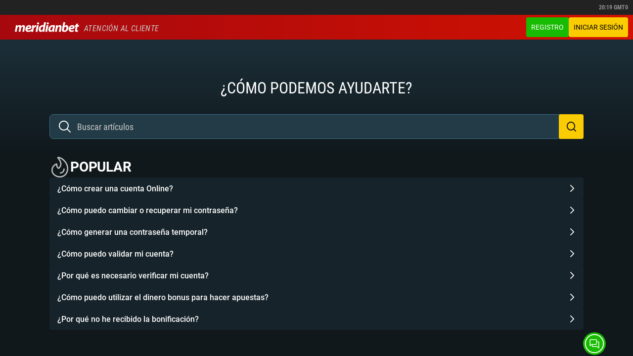

--- FILE ---
content_type: text/html; charset=utf-8
request_url: https://meridianbet.pe/es/ayuda
body_size: 135446
content:
<!DOCTYPE html><html lang="es" data-critters-container><head>
  <link rel="preconnect" href="https://viforbo.meridianbet.com">
  <link rel="preconnect" href="https://wsbo-online.meridianbet.com">
  <link rel="preconnect" href="https://merbet.com">
  <link rel="preconnect" href="https://d1jkehe3r2casg.cloudfront.net">
  <link rel="preconnect" href="https://d22wzvywouxut0.cloudfront.net">
  <link rel="preconnect" href="https://d22wzvywouxut0.cloudfront.net">
  <link rel="preconnect" href="https://wsbo-tournaments.meridianbet.com">
  <script type="text/javascript" defer>
    ;window.NREUM||(NREUM={});NREUM.init={distributed_tracing:{enabled:true},privacy:{cookies_enabled:true},ajax:{deny_list:["bam.eu01.nr-data.net"]}};

    ;NREUM.loader_config={accountID:"2413353",trustKey:"2413353",agentID:"535881285",licenseKey:"35d433fef6",applicationID:"535881285"}
    ;NREUM.info={beacon:"bam.eu01.nr-data.net",errorBeacon:"bam.eu01.nr-data.net",licenseKey:"35d433fef6",applicationID:"535881285",sa:1}
    window.NREUM||(NREUM={}),__nr_require=function(t,e,n){function r(n){if(!e[n]){var o=e[n]={exports:{}};t[n][0].call(o.exports,function(e){var o=t[n][1][e];return r(o||e)},o,o.exports)}return e[n].exports}if("function"==typeof __nr_require)return __nr_require;for(var o=0;o<n.length;o++)r(n[o]);return r}({1:[function(t,e,n){function r(t){try{s.console&&console.log(t)}catch(e){}}var o,i=t("ee"),a=t(31),s={};try{o=localStorage.getItem("__nr_flags").split(","),console&&"function"==typeof console.log&&(s.console=!0,o.indexOf("dev")!==-1&&(s.dev=!0),o.indexOf("nr_dev")!==-1&&(s.nrDev=!0))}catch(c){}s.nrDev&&i.on("internal-error",function(t){r(t.stack)}),s.dev&&i.on("fn-err",function(t,e,n){r(n.stack)}),s.dev&&(r("NR AGENT IN DEVELOPMENT MODE"),r("flags: "+a(s,function(t,e){return t}).join(", ")))},{}],2:[function(t,e,n){function r(t,e,n,r,s){try{l?l-=1:o(s||new UncaughtException(t,e,n),!0)}catch(f){try{i("ierr",[f,c.now(),!0])}catch(d){}}return"function"==typeof u&&u.apply(this,a(arguments))}function UncaughtException(t,e,n){this.message=t||"Uncaught error with no additional information",this.sourceURL=e,this.line=n}function o(t,e){var n=e?null:c.now();i("err",[t,n])}var i=t("handle"),a=t(32),s=t("ee"),c=t("loader"),f=t("gos"),u=window.onerror,d=!1,p="nr@seenError";if(!c.disabled){var l=0;c.features.err=!0,t(1),window.onerror=r;try{throw new Error}catch(h){"stack"in h&&(t(14),t(13),"addEventListener"in window&&t(7),c.xhrWrappable&&t(15),d=!0)}s.on("fn-start",function(t,e,n){d&&(l+=1)}),s.on("fn-err",function(t,e,n){d&&!n[p]&&(f(n,p,function(){return!0}),this.thrown=!0,o(n))}),s.on("fn-end",function(){d&&!this.thrown&&l>0&&(l-=1)}),s.on("internal-error",function(t){i("ierr",[t,c.now(),!0])})}},{}],3:[function(t,e,n){var r=t("loader");r.disabled||(r.features.ins=!0)},{}],4:[function(t,e,n){function r(){U++,L=g.hash,this[u]=y.now()}function o(){U--,g.hash!==L&&i(0,!0);var t=y.now();this[h]=~~this[h]+t-this[u],this[d]=t}function i(t,e){E.emit("newURL",[""+g,e])}function a(t,e){t.on(e,function(){this[e]=y.now()})}var s="-start",c="-end",f="-body",u="fn"+s,d="fn"+c,p="cb"+s,l="cb"+c,h="jsTime",m="fetch",v="addEventListener",w=window,g=w.location,y=t("loader");if(w[v]&&y.xhrWrappable&&!y.disabled){var x=t(11),b=t(12),E=t(9),R=t(7),O=t(14),T=t(8),S=t(15),P=t(10),M=t("ee"),C=M.get("tracer"),N=t(23);t(17),y.features.spa=!0;var L,U=0;M.on(u,r),b.on(p,r),P.on(p,r),M.on(d,o),b.on(l,o),P.on(l,o),M.buffer([u,d,"xhr-resolved"]),R.buffer([u]),O.buffer(["setTimeout"+c,"clearTimeout"+s,u]),S.buffer([u,"new-xhr","send-xhr"+s]),T.buffer([m+s,m+"-done",m+f+s,m+f+c]),E.buffer(["newURL"]),x.buffer([u]),b.buffer(["propagate",p,l,"executor-err","resolve"+s]),C.buffer([u,"no-"+u]),P.buffer(["new-jsonp","cb-start","jsonp-error","jsonp-end"]),a(T,m+s),a(T,m+"-done"),a(P,"new-jsonp"),a(P,"jsonp-end"),a(P,"cb-start"),E.on("pushState-end",i),E.on("replaceState-end",i),w[v]("hashchange",i,N(!0)),w[v]("load",i,N(!0)),w[v]("popstate",function(){i(0,U>1)},N(!0))}},{}],5:[function(t,e,n){function r(){var t=new PerformanceObserver(function(t,e){var n=t.getEntries();s(v,[n])});try{t.observe({entryTypes:["resource"]})}catch(e){}}function o(t){if(s(v,[window.performance.getEntriesByType(w)]),window.performance["c"+p])try{window.performance[h](m,o,!1)}catch(t){}else try{window.performance[h]("webkit"+m,o,!1)}catch(t){}}function i(t){}if(window.performance&&window.performance.timing&&window.performance.getEntriesByType){var a=t("ee"),s=t("handle"),c=t(14),f=t(13),u=t(6),d=t(23),p="learResourceTimings",l="addEventListener",h="removeEventListener",m="resourcetimingbufferfull",v="bstResource",w="resource",g="-start",y="-end",x="fn"+g,b="fn"+y,E="bstTimer",R="pushState",O=t("loader");if(!O.disabled){O.features.stn=!0,t(9),"addEventListener"in window&&t(7);var T=NREUM.o.EV;a.on(x,function(t,e){var n=t[0];n instanceof T&&(this.bstStart=O.now())}),a.on(b,function(t,e){var n=t[0];n instanceof T&&s("bst",[n,e,this.bstStart,O.now()])}),c.on(x,function(t,e,n){this.bstStart=O.now(),this.bstType=n}),c.on(b,function(t,e){s(E,[e,this.bstStart,O.now(),this.bstType])}),f.on(x,function(){this.bstStart=O.now()}),f.on(b,function(t,e){s(E,[e,this.bstStart,O.now(),"requestAnimationFrame"])}),a.on(R+g,function(t){this.time=O.now(),this.startPath=location.pathname+location.hash}),a.on(R+y,function(t){s("bstHist",[location.pathname+location.hash,this.startPath,this.time])}),u()?(s(v,[window.performance.getEntriesByType("resource")]),r()):l in window.performance&&(window.performance["c"+p]?window.performance[l](m,o,d(!1)):window.performance[l]("webkit"+m,o,d(!1))),document[l]("scroll",i,d(!1)),document[l]("keypress",i,d(!1)),document[l]("click",i,d(!1))}}},{}],6:[function(t,e,n){e.exports=function(){return"PerformanceObserver"in window&&"function"==typeof window.PerformanceObserver}},{}],7:[function(t,e,n){function r(t){for(var e=t;e&&!e.hasOwnProperty(u);)e=Object.getPrototypeOf(e);e&&o(e)}function o(t){s.inPlace(t,[u,d],"-",i)}function i(t,e){return t[1]}var a=t("ee").get("events"),s=t("wrap-function")(a,!0),c=t("gos"),f=XMLHttpRequest,u="addEventListener",d="removeEventListener";e.exports=a,"getPrototypeOf"in Object?(r(document),r(window),r(f.prototype)):f.prototype.hasOwnProperty(u)&&(o(window),o(f.prototype)),a.on(u+"-start",function(t,e){var n=t[1];if(null!==n&&("function"==typeof n||"object"==typeof n)){var r=c(n,"nr@wrapped",function(){function t(){if("function"==typeof n.handleEvent)return n.handleEvent.apply(n,arguments)}var e={object:t,"function":n}[typeof n];return e?s(e,"fn-",null,e.name||"anonymous"):n});this.wrapped=t[1]=r}}),a.on(d+"-start",function(t){t[1]=this.wrapped||t[1]})},{}],8:[function(t,e,n){function r(t,e,n){var r=t[e];"function"==typeof r&&(t[e]=function(){var t=i(arguments),e={};o.emit(n+"before-start",[t],e);var a;e[m]&&e[m].dt&&(a=e[m].dt);var s=r.apply(this,t);return o.emit(n+"start",[t,a],s),s.then(function(t){return o.emit(n+"end",[null,t],s),t},function(t){throw o.emit(n+"end",[t],s),t})})}var o=t("ee").get("fetch"),i=t(32),a=t(31);e.exports=o;var s=window,c="fetch-",f=c+"body-",u=["arrayBuffer","blob","json","text","formData"],d=s.Request,p=s.Response,l=s.fetch,h="prototype",m="nr@context";d&&p&&l&&(a(u,function(t,e){r(d[h],e,f),r(p[h],e,f)}),r(s,"fetch",c),o.on(c+"end",function(t,e){var n=this;if(e){var r=e.headers.get("content-length");null!==r&&(n.rxSize=r),o.emit(c+"done",[null,e],n)}else o.emit(c+"done",[t],n)}))},{}],9:[function(t,e,n){var r=t("ee").get("history"),o=t("wrap-function")(r);e.exports=r;var i=window.history&&window.history.constructor&&window.history.constructor.prototype,a=window.history;i&&i.pushState&&i.replaceState&&(a=i),o.inPlace(a,["pushState","replaceState"],"-")},{}],10:[function(t,e,n){function r(t){function e(){f.emit("jsonp-end",[],l),t.removeEventListener("load",e,c(!1)),t.removeEventListener("error",n,c(!1))}function n(){f.emit("jsonp-error",[],l),f.emit("jsonp-end",[],l),t.removeEventListener("load",e,c(!1)),t.removeEventListener("error",n,c(!1))}var r=t&&"string"==typeof t.nodeName&&"script"===t.nodeName.toLowerCase();if(r){var o="function"==typeof t.addEventListener;if(o){var a=i(t.src);if(a){var d=s(a),p="function"==typeof d.parent[d.key];if(p){var l={};u.inPlace(d.parent,[d.key],"cb-",l),t.addEventListener("load",e,c(!1)),t.addEventListener("error",n,c(!1)),f.emit("new-jsonp",[t.src],l)}}}}}function o(){return"addEventListener"in window}function i(t){var e=t.match(d);return e?e[1]:null}function a(t,e){var n=t.match(l),r=n[1],o=n[3];return o?a(o,e[r]):e[r]}function s(t){var e=t.match(p);return e&&e.length>=3?{key:e[2],parent:a(e[1],window)}:{key:t,parent:window}}var c=t(23),f=t("ee").get("jsonp"),u=t("wrap-function")(f);if(e.exports=f,o()){var d=/[?&](?:callback|cb)=([^&#]+)/,p=/(.*)\.([^.]+)/,l=/^(\w+)(\.|$)(.*)$/,h=["appendChild","insertBefore","replaceChild"];Node&&Node.prototype&&Node.prototype.appendChild?u.inPlace(Node.prototype,h,"dom-"):(u.inPlace(HTMLElement.prototype,h,"dom-"),u.inPlace(HTMLHeadElement.prototype,h,"dom-"),u.inPlace(HTMLBodyElement.prototype,h,"dom-")),f.on("dom-start",function(t){r(t[0])})}},{}],11:[function(t,e,n){var r=t("ee").get("mutation"),o=t("wrap-function")(r),i=NREUM.o.MO;e.exports=r,i&&(window.MutationObserver=function(t){return this instanceof i?new i(o(t,"fn-")):i.apply(this,arguments)},MutationObserver.prototype=i.prototype)},{}],12:[function(t,e,n){function r(t){var e=i.context(),n=s(t,"executor-",e,null,!1),r=new f(n);return i.context(r).getCtx=function(){return e},r}var o=t("wrap-function"),i=t("ee").get("promise"),a=t("ee").getOrSetContext,s=o(i),c=t(31),f=NREUM.o.PR;e.exports=i,f&&(window.Promise=r,["all","race"].forEach(function(t){var e=f[t];f[t]=function(n){function r(t){return function(){i.emit("propagate",[null,!o],a,!1,!1),o=o||!t}}var o=!1;c(n,function(e,n){Promise.resolve(n).then(r("all"===t),r(!1))});var a=e.apply(f,arguments),s=f.resolve(a);return s}}),["resolve","reject"].forEach(function(t){var e=f[t];f[t]=function(t){var n=e.apply(f,arguments);return t!==n&&i.emit("propagate",[t,!0],n,!1,!1),n}}),f.prototype["catch"]=function(t){return this.then(null,t)},f.prototype=Object.create(f.prototype,{constructor:{value:r}}),c(Object.getOwnPropertyNames(f),function(t,e){try{r[e]=f[e]}catch(n){}}),o.wrapInPlace(f.prototype,"then",function(t){return function(){var e=this,n=o.argsToArray.apply(this,arguments),r=a(e);r.promise=e,n[0]=s(n[0],"cb-",r,null,!1),n[1]=s(n[1],"cb-",r,null,!1);var c=t.apply(this,n);return r.nextPromise=c,i.emit("propagate",[e,!0],c,!1,!1),c}}),i.on("executor-start",function(t){t[0]=s(t[0],"resolve-",this,null,!1),t[1]=s(t[1],"resolve-",this,null,!1)}),i.on("executor-err",function(t,e,n){t[1](n)}),i.on("cb-end",function(t,e,n){i.emit("propagate",[n,!0],this.nextPromise,!1,!1)}),i.on("propagate",function(t,e,n){this.getCtx&&!e||(this.getCtx=function(){if(t instanceof Promise)var e=i.context(t);return e&&e.getCtx?e.getCtx():this})}),r.toString=function(){return""+f})},{}],13:[function(t,e,n){var r=t("ee").get("raf"),o=t("wrap-function")(r),i="equestAnimationFrame";e.exports=r,o.inPlace(window,["r"+i,"mozR"+i,"webkitR"+i,"msR"+i],"raf-"),r.on("raf-start",function(t){t[0]=o(t[0],"fn-")})},{}],14:[function(t,e,n){function r(t,e,n){t[0]=a(t[0],"fn-",null,n)}function o(t,e,n){this.method=n,this.timerDuration=isNaN(t[1])?0:+t[1],t[0]=a(t[0],"fn-",this,n)}var i=t("ee").get("timer"),a=t("wrap-function")(i),s="setTimeout",c="setInterval",f="clearTimeout",u="-start",d="-";e.exports=i,a.inPlace(window,[s,"setImmediate"],s+d),a.inPlace(window,[c],c+d),a.inPlace(window,[f,"clearImmediate"],f+d),i.on(c+u,r),i.on(s+u,o)},{}],15:[function(t,e,n){function r(t,e){d.inPlace(e,["onreadystatechange"],"fn-",s)}function o(){var t=this,e=u.context(t);t.readyState>3&&!e.resolved&&(e.resolved=!0,u.emit("xhr-resolved",[],t)),d.inPlace(t,y,"fn-",s)}function i(t){x.push(t),m&&(E?E.then(a):w?w(a):(R=-R,O.data=R))}function a(){for(var t=0;t<x.length;t++)r([],x[t]);x.length&&(x=[])}function s(t,e){return e}function c(t,e){for(var n in t)e[n]=t[n];return e}t(7);var f=t("ee"),u=f.get("xhr"),d=t("wrap-function")(u),p=t(23),l=NREUM.o,h=l.XHR,m=l.MO,v=l.PR,w=l.SI,g="readystatechange",y=["onload","onerror","onabort","onloadstart","onloadend","onprogress","ontimeout"],x=[];e.exports=u;var b=window.XMLHttpRequest=function(t){var e=new h(t);try{u.emit("new-xhr",[e],e),e.addEventListener(g,o,p(!1))}catch(n){try{u.emit("internal-error",[n])}catch(r){}}return e};if(c(h,b),b.prototype=h.prototype,d.inPlace(b.prototype,["open","send"],"-xhr-",s),u.on("send-xhr-start",function(t,e){r(t,e),i(e)}),u.on("open-xhr-start",r),m){var E=v&&v.resolve();if(!w&&!v){var R=1,O=document.createTextNode(R);new m(a).observe(O,{characterData:!0})}}else f.on("fn-end",function(t){t[0]&&t[0].type===g||a()})},{}],16:[function(t,e,n){function r(t){if(!s(t))return null;var e=window.NREUM;if(!e.loader_config)return null;var n=(e.loader_config.accountID||"").toString()||null,r=(e.loader_config.agentID||"").toString()||null,f=(e.loader_config.trustKey||"").toString()||null;if(!n||!r)return null;var h=l.generateSpanId(),m=l.generateTraceId(),v=Date.now(),w={spanId:h,traceId:m,timestamp:v};return(t.sameOrigin||c(t)&&p())&&(w.traceContextParentHeader=o(h,m),w.traceContextStateHeader=i(h,v,n,r,f)),(t.sameOrigin&&!u()||!t.sameOrigin&&c(t)&&d())&&(w.newrelicHeader=a(h,m,v,n,r,f)),w}function o(t,e){return"00-"+e+"-"+t+"-01"}function i(t,e,n,r,o){var i=0,a="",s=1,c="",f="";return o+"@nr="+i+"-"+s+"-"+n+"-"+r+"-"+t+"-"+a+"-"+c+"-"+f+"-"+e}function a(t,e,n,r,o,i){var a="btoa"in window&&"function"==typeof window.btoa;if(!a)return null;var s={v:[0,1],d:{ty:"Browser",ac:r,ap:o,id:t,tr:e,ti:n}};return i&&r!==i&&(s.d.tk=i),btoa(JSON.stringify(s))}function s(t){return f()&&c(t)}function c(t){var e=!1,n={};if("init"in NREUM&&"distributed_tracing"in NREUM.init&&(n=NREUM.init.distributed_tracing),t.sameOrigin)e=!0;else if(n.allowed_origins instanceof Array)for(var r=0;r<n.allowed_origins.length;r++){var o=h(n.allowed_origins[r]);if(t.hostname===o.hostname&&t.protocol===o.protocol&&t.port===o.port){e=!0;break}}return e}function f(){return"init"in NREUM&&"distributed_tracing"in NREUM.init&&!!NREUM.init.distributed_tracing.enabled}function u(){return"init"in NREUM&&"distributed_tracing"in NREUM.init&&!!NREUM.init.distributed_tracing.exclude_newrelic_header}function d(){return"init"in NREUM&&"distributed_tracing"in NREUM.init&&NREUM.init.distributed_tracing.cors_use_newrelic_header!==!1}function p(){return"init"in NREUM&&"distributed_tracing"in NREUM.init&&!!NREUM.init.distributed_tracing.cors_use_tracecontext_headers}var l=t(28),h=t(18);e.exports={generateTracePayload:r,shouldGenerateTrace:s}},{}],17:[function(t,e,n){function r(t){var e=this.params,n=this.metrics;if(!this.ended){this.ended=!0;for(var r=0;r<p;r++)t.removeEventListener(d[r],this.listener,!1);return e.protocol&&"data"===e.protocol?void g("Ajax/DataUrl/Excluded"):void(e.aborted||(n.duration=a.now()-this.startTime,this.loadCaptureCalled||4!==t.readyState?null==e.status&&(e.status=0):i(this,t),n.cbTime=this.cbTime,s("xhr",[e,n,this.startTime,this.endTime,"xhr"],this)))}}function o(t,e){var n=c(e),r=t.params;r.hostname=n.hostname,r.port=n.port,r.protocol=n.protocol,r.host=n.hostname+":"+n.port,r.pathname=n.pathname,t.parsedOrigin=n,t.sameOrigin=n.sameOrigin}function i(t,e){t.params.status=e.status;var n=v(e,t.lastSize);if(n&&(t.metrics.rxSize=n),t.sameOrigin){var r=e.getResponseHeader("X-NewRelic-App-Data");r&&(t.params.cat=r.split(", ").pop())}t.loadCaptureCalled=!0}var a=t("loader");if(a.xhrWrappable&&!a.disabled){var s=t("handle"),c=t(18),f=t(16).generateTracePayload,u=t("ee"),d=["load","error","abort","timeout"],p=d.length,l=t("id"),h=t(24),m=t(22),v=t(19),w=t(23),g=t(25).recordSupportability,y=NREUM.o.REQ,x=window.XMLHttpRequest;a.features.xhr=!0,t(15),t(8),u.on("new-xhr",function(t){var e=this;e.totalCbs=0,e.called=0,e.cbTime=0,e.end=r,e.ended=!1,e.xhrGuids={},e.lastSize=null,e.loadCaptureCalled=!1,e.params=this.params||{},e.metrics=this.metrics||{},t.addEventListener("load",function(n){i(e,t)},w(!1)),h&&(h>34||h<10)||t.addEventListener("progress",function(t){e.lastSize=t.loaded},w(!1))}),u.on("open-xhr-start",function(t){this.params={method:t[0]},o(this,t[1]),this.metrics={}}),u.on("open-xhr-end",function(t,e){"loader_config"in NREUM&&"xpid"in NREUM.loader_config&&this.sameOrigin&&e.setRequestHeader("X-NewRelic-ID",NREUM.loader_config.xpid);var n=f(this.parsedOrigin);if(n){var r=!1;n.newrelicHeader&&(e.setRequestHeader("newrelic",n.newrelicHeader),r=!0),n.traceContextParentHeader&&(e.setRequestHeader("traceparent",n.traceContextParentHeader),n.traceContextStateHeader&&e.setRequestHeader("tracestate",n.traceContextStateHeader),r=!0),r&&(this.dt=n)}}),u.on("send-xhr-start",function(t,e){var n=this.metrics,r=t[0],o=this;if(n&&r){var i=m(r);i&&(n.txSize=i)}this.startTime=a.now(),this.listener=function(t){try{"abort"!==t.type||o.loadCaptureCalled||(o.params.aborted=!0),("load"!==t.type||o.called===o.totalCbs&&(o.onloadCalled||"function"!=typeof e.onload))&&o.end(e)}catch(n){try{u.emit("internal-error",[n])}catch(r){}}};for(var s=0;s<p;s++)e.addEventListener(d[s],this.listener,w(!1))}),u.on("xhr-cb-time",function(t,e,n){this.cbTime+=t,e?this.onloadCalled=!0:this.called+=1,this.called!==this.totalCbs||!this.onloadCalled&&"function"==typeof n.onload||this.end(n)}),u.on("xhr-load-added",function(t,e){var n=""+l(t)+!!e;this.xhrGuids&&!this.xhrGuids[n]&&(this.xhrGuids[n]=!0,this.totalCbs+=1)}),u.on("xhr-load-removed",function(t,e){var n=""+l(t)+!!e;this.xhrGuids&&this.xhrGuids[n]&&(delete this.xhrGuids[n],this.totalCbs-=1)}),u.on("xhr-resolved",function(){this.endTime=a.now()}),u.on("addEventListener-end",function(t,e){e instanceof x&&"load"===t[0]&&u.emit("xhr-load-added",[t[1],t[2]],e)}),u.on("removeEventListener-end",function(t,e){e instanceof x&&"load"===t[0]&&u.emit("xhr-load-removed",[t[1],t[2]],e)}),u.on("fn-start",function(t,e,n){e instanceof x&&("onload"===n&&(this.onload=!0),("load"===(t[0]&&t[0].type)||this.onload)&&(this.xhrCbStart=a.now()))}),u.on("fn-end",function(t,e){this.xhrCbStart&&u.emit("xhr-cb-time",[a.now()-this.xhrCbStart,this.onload,e],e)}),u.on("fetch-before-start",function(t){function e(t,e){var n=!1;return e.newrelicHeader&&(t.set("newrelic",e.newrelicHeader),n=!0),e.traceContextParentHeader&&(t.set("traceparent",e.traceContextParentHeader),e.traceContextStateHeader&&t.set("tracestate",e.traceContextStateHeader),n=!0),n}var n,r=t[1]||{};"string"==typeof t[0]?n=t[0]:t[0]&&t[0].url?n=t[0].url:window.URL&&t[0]&&t[0]instanceof URL&&(n=t[0].href),n&&(this.parsedOrigin=c(n),this.sameOrigin=this.parsedOrigin.sameOrigin);var o=f(this.parsedOrigin);if(o&&(o.newrelicHeader||o.traceContextParentHeader))if("string"==typeof t[0]||window.URL&&t[0]&&t[0]instanceof URL){var i={};for(var a in r)i[a]=r[a];i.headers=new Headers(r.headers||{}),e(i.headers,o)&&(this.dt=o),t.length>1?t[1]=i:t.push(i)}else t[0]&&t[0].headers&&e(t[0].headers,o)&&(this.dt=o)}),u.on("fetch-start",function(t,e){this.params={},this.metrics={},this.startTime=a.now(),this.dt=e,t.length>=1&&(this.target=t[0]),t.length>=2&&(this.opts=t[1]);var n,r=this.opts||{},i=this.target;if("string"==typeof i?n=i:"object"==typeof i&&i instanceof y?n=i.url:window.URL&&"object"==typeof i&&i instanceof URL&&(n=i.href),o(this,n),"data"!==this.params.protocol){var s=(""+(i&&i instanceof y&&i.method||r.method||"GET")).toUpperCase();this.params.method=s,this.txSize=m(r.body)||0}}),u.on("fetch-done",function(t,e){if(this.endTime=a.now(),this.params||(this.params={}),"data"===this.params.protocol)return void g("Ajax/DataUrl/Excluded");this.params.status=e?e.status:0;var n;"string"==typeof this.rxSize&&this.rxSize.length>0&&(n=+this.rxSize);var r={txSize:this.txSize,rxSize:n,duration:a.now()-this.startTime};s("xhr",[this.params,r,this.startTime,this.endTime,"fetch"],this)})}},{}],18:[function(t,e,n){var r={};e.exports=function(t){if(t in r)return r[t];if(0===(t||"").indexOf("data:"))return{protocol:"data"};var e=document.createElement("a"),n=window.location,o={};e.href=t,o.port=e.port;var i=e.href.split("://");!o.port&&i[1]&&(o.port=i[1].split("/")[0].split("@").pop().split(":")[1]),o.port&&"0"!==o.port||(o.port="https"===i[0]?"443":"80"),o.hostname=e.hostname||n.hostname,o.pathname=e.pathname,o.protocol=i[0],"/"!==o.pathname.charAt(0)&&(o.pathname="/"+o.pathname);var a=!e.protocol||":"===e.protocol||e.protocol===n.protocol,s=e.hostname===document.domain&&e.port===n.port;return o.sameOrigin=a&&(!e.hostname||s),"/"===o.pathname&&(r[t]=o),o}},{}],19:[function(t,e,n){function r(t,e){var n=t.responseType;return"json"===n&&null!==e?e:"arraybuffer"===n||"blob"===n||"json"===n?o(t.response):"text"===n||""===n||void 0===n?o(t.responseText):void 0}var o=t(22);e.exports=r},{}],20:[function(t,e,n){function r(){}function o(t,e,n,r){return function(){return u.recordSupportability("API/"+e+"/called"),i(t+e,[f.now()].concat(s(arguments)),n?null:this,r),n?void 0:this}}var i=t("handle"),a=t(31),s=t(32),c=t("ee").get("tracer"),f=t("loader"),u=t(25),d=NREUM;"undefined"==typeof window.newrelic&&(newrelic=d);var p=["setPageViewName","setCustomAttribute","setErrorHandler","finished","addToTrace","inlineHit","addRelease"],l="api-",h=l+"ixn-";a(p,function(t,e){d[e]=o(l,e,!0,"api")}),d.addPageAction=o(l,"addPageAction",!0),d.setCurrentRouteName=o(l,"routeName",!0),e.exports=newrelic,d.interaction=function(){return(new r).get()};var m=r.prototype={createTracer:function(t,e){var n={},r=this,o="function"==typeof e;return i(h+"tracer",[f.now(),t,n],r),function(){if(c.emit((o?"":"no-")+"fn-start",[f.now(),r,o],n),o)try{return e.apply(this,arguments)}catch(t){throw c.emit("fn-err",[arguments,this,t],n),t}finally{c.emit("fn-end",[f.now()],n)}}}};a("actionText,setName,setAttribute,save,ignore,onEnd,getContext,end,get".split(","),function(t,e){m[e]=o(h,e)}),newrelic.noticeError=function(t,e){"string"==typeof t&&(t=new Error(t)),u.recordSupportability("API/noticeError/called"),i("err",[t,f.now(),!1,e])}},{}],21:[function(t,e,n){function r(t){if(NREUM.init){for(var e=NREUM.init,n=t.split("."),r=0;r<n.length-1;r++)if(e=e[n[r]],"object"!=typeof e)return;return e=e[n[n.length-1]]}}e.exports={getConfiguration:r}},{}],22:[function(t,e,n){e.exports=function(t){if("string"==typeof t&&t.length)return t.length;if("object"==typeof t){if("undefined"!=typeof ArrayBuffer&&t instanceof ArrayBuffer&&t.byteLength)return t.byteLength;if("undefined"!=typeof Blob&&t instanceof Blob&&t.size)return t.size;if(!("undefined"!=typeof FormData&&t instanceof FormData))try{return JSON.stringify(t).length}catch(e){return}}}},{}],23:[function(t,e,n){var r=!1;try{var o=Object.defineProperty({},"passive",{get:function(){r=!0}});window.addEventListener("testPassive",null,o),window.removeEventListener("testPassive",null,o)}catch(i){}e.exports=function(t){return r?{passive:!0,capture:!!t}:!!t}},{}],24:[function(t,e,n){var r=0,o=navigator.userAgent.match(/Firefox[\/\s](\d+\.\d+)/);o&&(r=+o[1]),e.exports=r},{}],25:[function(t,e,n){function r(t,e){var n=[a,t,{name:t},e];return i("storeMetric",n,null,"api"),n}function o(t,e){var n=[s,t,{name:t},e];return i("storeEventMetrics",n,null,"api"),n}var i=t("handle"),a="sm",s="cm";e.exports={constants:{SUPPORTABILITY_METRIC:a,CUSTOM_METRIC:s},recordSupportability:r,recordCustom:o}},{}],26:[function(t,e,n){function r(){return s.exists&&performance.now?Math.round(performance.now()):(i=Math.max((new Date).getTime(),i))-a}function o(){return i}var i=(new Date).getTime(),a=i,s=t(33);e.exports=r,e.exports.offset=a,e.exports.getLastTimestamp=o},{}],27:[function(t,e,n){function r(t,e){var n=t.getEntries();n.forEach(function(t){"first-paint"===t.name?l("timing",["fp",Math.floor(t.startTime)]):"first-contentful-paint"===t.name&&l("timing",["fcp",Math.floor(t.startTime)])})}function o(t,e){var n=t.getEntries();if(n.length>0){var r=n[n.length-1];if(f&&f<r.startTime)return;var o=[r],i=a({});i&&o.push(i),l("lcp",o)}}function i(t){t.getEntries().forEach(function(t){t.hadRecentInput||l("cls",[t])})}function a(t){var e=navigator.connection||navigator.mozConnection||navigator.webkitConnection;if(e)return e.type&&(t["net-type"]=e.type),e.effectiveType&&(t["net-etype"]=e.effectiveType),e.rtt&&(t["net-rtt"]=e.rtt),e.downlink&&(t["net-dlink"]=e.downlink),t}function s(t){if(t instanceof w&&!y){var e=Math.round(t.timeStamp),n={type:t.type};a(n),e<=h.now()?n.fid=h.now()-e:e>h.offset&&e<=Date.now()?(e-=h.offset,n.fid=h.now()-e):e=h.now(),y=!0,l("timing",["fi",e,n])}}function c(t){"hidden"===t&&(f=h.now(),l("pageHide",[f]))}if(!("init"in NREUM&&"page_view_timing"in NREUM.init&&"enabled"in NREUM.init.page_view_timing&&NREUM.init.page_view_timing.enabled===!1)){var f,u,d,p,l=t("handle"),h=t("loader"),m=t(30),v=t(23),w=NREUM.o.EV;if("PerformanceObserver"in window&&"function"==typeof window.PerformanceObserver){u=new PerformanceObserver(r);try{u.observe({entryTypes:["paint"]})}catch(g){}d=new PerformanceObserver(o);try{d.observe({entryTypes:["largest-contentful-paint"]})}catch(g){}p=new PerformanceObserver(i);try{p.observe({type:"layout-shift",buffered:!0})}catch(g){}}if("addEventListener"in document){var y=!1,x=["click","keydown","mousedown","pointerdown","touchstart"];x.forEach(function(t){document.addEventListener(t,s,v(!1))})}m(c)}},{}],28:[function(t,e,n){function r(){function t(){return e?15&e[n++]:16*Math.random()|0}var e=null,n=0,r=window.crypto||window.msCrypto;r&&r.getRandomValues&&(e=r.getRandomValues(new Uint8Array(31)));for(var o,i="xxxxxxxx-xxxx-4xxx-yxxx-xxxxxxxxxxxx",a="",s=0;s<i.length;s++)o=i[s],"x"===o?a+=t().toString(16):"y"===o?(o=3&t()|8,a+=o.toString(16)):a+=o;return a}function o(){return a(16)}function i(){return a(32)}function a(t){function e(){return n?15&n[r++]:16*Math.random()|0}var n=null,r=0,o=window.crypto||window.msCrypto;o&&o.getRandomValues&&Uint8Array&&(n=o.getRandomValues(new Uint8Array(t)));for(var i=[],a=0;a<t;a++)i.push(e().toString(16));return i.join("")}e.exports={generateUuid:r,generateSpanId:o,generateTraceId:i}},{}],29:[function(t,e,n){function r(t,e){if(!o)return!1;if(t!==o)return!1;if(!e)return!0;if(!i)return!1;for(var n=i.split("."),r=e.split("."),a=0;a<r.length;a++)if(r[a]!==n[a])return!1;return!0}var o=null,i=null,a=/Version\/(\S+)\s+Safari/;if(navigator.userAgent){var s=navigator.userAgent,c=s.match(a);c&&s.indexOf("Chrome")===-1&&s.indexOf("Chromium")===-1&&(o="Safari",i=c[1])}e.exports={agent:o,version:i,match:r}},{}],30:[function(t,e,n){function r(t){function e(){t(s&&document[s]?document[s]:document[i]?"hidden":"visible")}"addEventListener"in document&&a&&document.addEventListener(a,e,o(!1))}var o=t(23);e.exports=r;var i,a,s;"undefined"!=typeof document.hidden?(i="hidden",a="visibilitychange",s="visibilityState"):"undefined"!=typeof document.msHidden?(i="msHidden",a="msvisibilitychange"):"undefined"!=typeof document.webkitHidden&&(i="webkitHidden",a="webkitvisibilitychange",s="webkitVisibilityState")},{}],31:[function(t,e,n){function r(t,e){var n=[],r="",i=0;for(r in t)o.call(t,r)&&(n[i]=e(r,t[r]),i+=1);return n}var o=Object.prototype.hasOwnProperty;e.exports=r},{}],32:[function(t,e,n){function r(t,e,n){e||(e=0),"undefined"==typeof n&&(n=t?t.length:0);for(var r=-1,o=n-e||0,i=Array(o<0?0:o);++r<o;)i[r]=t[e+r];return i}e.exports=r},{}],33:[function(t,e,n){e.exports={exists:"undefined"!=typeof window.performance&&window.performance.timing&&"undefined"!=typeof window.performance.timing.navigationStart}},{}],ee:[function(t,e,n){function r(){}function o(t){function e(t){return t&&t instanceof r?t:t?f(t,c,a):a()}function n(n,r,o,i,a){if(a!==!1&&(a=!0),!l.aborted||i){t&&a&&t(n,r,o);for(var s=e(o),c=m(n),f=c.length,u=0;u<f;u++)c[u].apply(s,r);var p=d[y[n]];return p&&p.push([x,n,r,s]),s}}function i(t,e){g[t]=m(t).concat(e)}function h(t,e){var n=g[t];if(n)for(var r=0;r<n.length;r++)n[r]===e&&n.splice(r,1)}function m(t){return g[t]||[]}function v(t){return p[t]=p[t]||o(n)}function w(t,e){l.aborted||u(t,function(t,n){e=e||"feature",y[n]=e,e in d||(d[e]=[])})}var g={},y={},x={on:i,addEventListener:i,removeEventListener:h,emit:n,get:v,listeners:m,context:e,buffer:w,abort:s,aborted:!1};return x}function i(t){return f(t,c,a)}function a(){return new r}function s(){(d.api||d.feature)&&(l.aborted=!0,d=l.backlog={})}var c="nr@context",f=t("gos"),u=t(31),d={},p={},l=e.exports=o();e.exports.getOrSetContext=i,l.backlog=d},{}],gos:[function(t,e,n){function r(t,e,n){if(o.call(t,e))return t[e];var r=n();if(Object.defineProperty&&Object.keys)try{return Object.defineProperty(t,e,{value:r,writable:!0,enumerable:!1}),r}catch(i){}return t[e]=r,r}var o=Object.prototype.hasOwnProperty;e.exports=r},{}],handle:[function(t,e,n){function r(t,e,n,r){o.buffer([t],r),o.emit(t,e,n)}var o=t("ee").get("handle");e.exports=r,r.ee=o},{}],id:[function(t,e,n){function r(t){var e=typeof t;return!t||"object"!==e&&"function"!==e?-1:t===window?0:a(t,i,function(){return o++})}var o=1,i="nr@id",a=t("gos");e.exports=r},{}],loader:[function(t,e,n){function r(){if(!T++){var t=O.info=NREUM.info,e=m.getElementsByTagName("script")[0];if(setTimeout(f.abort,3e4),!(t&&t.licenseKey&&t.applicationID&&e))return f.abort();c(E,function(e,n){t[e]||(t[e]=n)});var n=a();s("mark",["onload",n+O.offset],null,"api"),s("timing",["load",n]);var r=m.createElement("script");0===t.agent.indexOf("http://")||0===t.agent.indexOf("https://")?r.src=t.agent:r.src=l+"://"+t.agent,e.parentNode.insertBefore(r,e)}}function o(){"complete"===m.readyState&&i()}function i(){s("mark",["domContent",a()+O.offset],null,"api")}var a=t(26),s=t("handle"),c=t(31),f=t("ee"),u=t(29),d=t(21),p=t(23),l=d.getConfiguration("ssl")===!1?"http":"https",h=window,m=h.document,v="addEventListener",w="attachEvent",g=h.XMLHttpRequest,y=g&&g.prototype,x=!1;NREUM.o={ST:setTimeout,SI:h.setImmediate,CT:clearTimeout,XHR:g,REQ:h.Request,EV:h.Event,PR:h.Promise,MO:h.MutationObserver};var b=""+location,E={beacon:"bam.nr-data.net",errorBeacon:"bam.nr-data.net",agent:"js-agent.newrelic.com/nr-spa-1216.min.js"},R=g&&y&&y[v]&&!/CriOS/.test(navigator.userAgent),O=e.exports={offset:a.getLastTimestamp(),now:a,origin:b,features:{},xhrWrappable:R,userAgent:u,disabled:x};if(!x){t(20),t(27),m[v]?(m[v]("DOMContentLoaded",i,p(!1)),h[v]("load",r,p(!1))):(m[w]("onreadystatechange",o),h[w]("onload",r)),s("mark",["firstbyte",a.getLastTimestamp()],null,"api");var T=0}},{}],"wrap-function":[function(t,e,n){function r(t,e){function n(e,n,r,c,f){function nrWrapper(){var i,a,u,p;try{a=this,i=d(arguments),u="function"==typeof r?r(i,a):r||{}}catch(l){o([l,"",[i,a,c],u],t)}s(n+"start",[i,a,c],u,f);try{return p=e.apply(a,i)}catch(h){throw s(n+"err",[i,a,h],u,f),h}finally{s(n+"end",[i,a,p],u,f)}}return a(e)?e:(n||(n=""),nrWrapper[p]=e,i(e,nrWrapper,t),nrWrapper)}function r(t,e,r,o,i){r||(r="");var s,c,f,u="-"===r.charAt(0);for(f=0;f<e.length;f++)c=e[f],s=t[c],a(s)||(t[c]=n(s,u?c+r:r,o,c,i))}function s(n,r,i,a){if(!h||e){var s=h;h=!0;try{t.emit(n,r,i,e,a)}catch(c){o([c,n,r,i],t)}h=s}}return t||(t=u),n.inPlace=r,n.flag=p,n}function o(t,e){e||(e=u);try{e.emit("internal-error",t)}catch(n){}}function i(t,e,n){if(Object.defineProperty&&Object.keys)try{var r=Object.keys(t);return r.forEach(function(n){Object.defineProperty(e,n,{get:function(){return t[n]},set:function(e){return t[n]=e,e}})}),e}catch(i){o([i],n)}for(var a in t)l.call(t,a)&&(e[a]=t[a]);return e}function a(t){return!(t&&t instanceof Function&&t.apply&&!t[p])}function s(t,e){var n=e(t);return n[p]=t,i(t,n,u),n}function c(t,e,n){var r=t[e];t[e]=s(r,n)}function f(){for(var t=arguments.length,e=new Array(t),n=0;n<t;++n)e[n]=arguments[n];return e}var u=t("ee"),d=t(32),p="nr@original",l=Object.prototype.hasOwnProperty,h=!1;e.exports=r,e.exports.wrapFunction=s,e.exports.wrapInPlace=c,e.exports.argsToArray=f},{}]},{},["loader",2,17,5,3,4]);
  </script>
  <meta charset="utf-8">
  <title>Meridianbet casa de apuestas en línea, casino móvil, apuestas en vivo</title>
  

  

  <base href="/">
  <meta name="viewport" content="width=device-width, initial-scale=1.0, minimum-scale=1.0, maximum-scale=5.0, viewport-fit=cover, shrink-to-fit=no, minimal-ui">
  <link rel="icon" type="image/x-icon" href="/assets/site-specific-images/favicon.ico">
  <script>
      var WEBSITE_URL = "https://meridianbet.pe";var API_URL = "https://online.meridianbet.com";var AUTH_API = "https://auth.meridianbet.com";var ENV = null;var WEBSOCKET_URL = "https://online-ws.meridianbet.com";var BO_API_URL = "https://wsbo-online.meridianbet.com";var PAYMENT_API = "https://payments.meridianbet.com/prizma/payment";var PAY_SAFE_CODE = null;var VIRTUALS_IFRAME_URL = "https://iframe-games.meridianbet.com";var CLIENT_NAME = "web-atlas-peru";var CLIENT_ID = "XlRaIi4CAg2KNh1";var WEBSOCKET_PAYMENT_URL = "https://payments-ws.meridianbet.com";var CASINO_API = "https://casino.meridianbet.com/fremont/casino";var DEFAULT_LOCALE = "es";var GOOGLE_TAG_MANAGER_CODE = "GTM-KX4J8Q";var WEBSITE_NAME = "meridianbet";var IS_CHATBOT_AVAILABLE_WEB = "true";var SESSION_DURATION_API_URL = "https://meridianbet.pe";var SESSION_DURATION_API_SOCKET_URL = "https://meridianbet.pe";var BET_RADAR_LIVE_STREAM = "https://betradar-stream.meridianbet.com";var COUNTRY_ISO_CODE = "PE";var PRAGMATIC_CASINO_ID = "ppcdx00000003649";var SNOW = "";var IMGARENA_LIVE_STREAM = "https://arena-live-stream.meridianbet.com";var IMGARENA_API_LIVE_STREAM = "https://api.livestreaming.imgarena.com/api/v2/streaming/events";var PLAYTECH_INFORMATION_COLLECTOR = "https://playtech-info-collector-v4.meridianbet.com/playtech-casino";var ORACLE_URI = "oda-c85429ec895e451aa0e3da07edcb2204-da4.data.digitalassistant.oci.oraclecloud.com";var MONITORING_REQUESTS_URL = null;var CONFIGURATION_MIDDLEWARE_URL = "https://meridianbet.pe/microservice";var BOUNCER_URL = "https://meridianbet.pe";var MONRI_URL = null;var IPIFICATION_HOST = null;var IPIFICATION_CLIENT_ID = null;var IPIFICATION_CONSENT_ID = null;var IPIFICATION_SCOPE = null;var SOCKET_RECONNECTION_ATTEMPTS = null;var MONRI_ENABLED = null;var DISABLE_DEVTOOLS = "";var CLOUDFLARE_RECAPTCHA_KEY = null;var CONVERT_TRACKING_ENABLED = null;var CONVERT_TRACKING_URL = null;var TOURNAMENTS_API_URL = "https://casino-tournaments.meridianbet.com/api";var WSBO_TOURNAMENTS_API_URL = "https://wsbo-tournaments.meridianbet.com";var WEBSOCKET_TOURNAMENTS_URL = "https://casino-tournaments.meridianbet.com/ws";var PHOENIX_ADS_ENABLED = null;var SIMULATION_BETTING_URL = "https://express-betting.mbatfd.com";
      
  </script>
  

  <!-- /**monri-env-data-ssr*/ -->

  <!-- /**phoenix-ads-env-data-ss*/ -->

  <style name="variables">:root {--baseTextColor: #FFFFFF;--baseTextColor02: #FFFFFF;--baseTextColor03: #FFFFFF;--baseTextColor04: #CACACA;--modalBackdropBg: rgba(0,0,0,.8);--baseBackdropBg: rgba(0,0,0,.75);--baseDonationsBg: rgba(255, 255, 255, 0);--baseResponsibleGamingColor: #FACC01;--baseBlack: #030A0E;--baseBlack02: #030A0E;--baseBlack05: #030A0E;--baseBlack06: #030A0E;--baseBlack07: #2D2D2D;--baseBlack08: #030A0E;--baseBlack09: #030A0E;--baseBlack10: #171F14;--baseBlack11: rgba(0, 0, 0, .8);--baseBlack12: #2D2D2D;--baseBlack13: #FACC01;--baseBlack14: #FFFFFF;--baseBlack15: #D7D7D7;--baseWhite01: #E4E4E4;--baseWhite02: #FFFFFF;--baseWhite03: #FFFFFF;--baseWhite04: #BDBDBD;--baseWhite05: #BDBDBD;--baseWhite06: #CACACA;--baseWhite07: #FFFFFF;--baseWhite08: #B9B9B9;--baseWhite09: #FFFFFF;--baseWhite10: #E4E4E4;--baseWhite11: transparent;--baseWhite12: #BDBDBD;--baseWhite13: #16232A;--baseWhite14: #CACACA;--baseWhite15: #757575;--baseWhite16: #FFFFFF;--baseWhite18: #E4E4E4;--baseWhite19: #E4E4E4;--baseWhite20: #BDBDBD;--baseWhite21: transparent;--baseWhite22: #FFFFFF;--baseWhite23: #E4E4E4;--baseWhite24: transparent;--baseWhite25: #E4E4E4;--baseWhite26: #FFF;--baseWhite27: rgba(255,255,255, .5);--baseWhite28: #E4E4E4;--baseWhite29: #CACACA;--baseWhite30: #FFFFFF;--baseWhite31: #757575;--baseWhite32: #989898;--baseWhite33: #BDBDBD;--baseWhite34: #FFFFFF;--baseWhite35: #989898;--baseWhite36: #F2F2F2;--baseGradient01: linear-gradient(90deg, #1C2F38 0%, #16232A 100%);;--baseGradient02:  linear-gradient(90deg, #1C2F38 0%, #10181C 100%);--baseGradient03:  linear-gradient(90deg, #1C2F38 0%, #10181C 100%);--baseGradient04: linear-gradient(to right, rgba(3, 10, 14, 0) 95%, rgba(3, 10, 14, 1) 100%);--baseGradient05: transparent;--baseGradient06: linear-gradient(to right, #242b34 4%, #0d0f12 28%, #2a363f 74%);--baseGradient07: linear-gradient(to right, #000000 4%, #303740 28%, #000000 74%);--baseBlue01: #10181C;--baseBlue02: #16232A;--baseBlue03: #16232A;--baseBlue04: #1C2F38;--baseBlue06: #10181C;--baseBlue07: rgb(0, 0, 0);--baseBlue08: #1C2F38;--baseBlue09: #1C2F38;--baseBlue10: #16232A;--baseBlue12: #284755;--baseBlue13: #284755;--baseBlue16: #16232A;--baseBlue17: #284755;--baseBlue18: #284755;--baseBlue19: #396F85;--baseBlue20: #396F85;--baseBlue21: #10181C;--baseBlue22: #223B46;--baseBlue23: #284755;--baseBlue24: transparent;--baseBlue25: #223449;--baseBlue26: #223B46;--baseBlue27: #1C2F38;--baseBlue28: #284755;--baseBlue29: #FFFFFF;--baseBlue30: #284755;--baseBlue31: #16232A;--baseBlue32: #8ABACE;--baseBlue33: #223B46;--baseBlue34: #223B46;--baseBlue35: #A2CAFF;--baseBlue36: #FFFFFF;--baseBlue37: #284755;--baseBlue38: #458BA6;--baseBlue39: #1C2F38;--baseBlue40: #2E5465;--baseBlue41: #2E5465;--baseBlue42: #2E5465;--baseBlue43: #2E5465;--baseBlue44: #284755;--baseBlue45: #16232A;--baseBlue46: #284755;--baseBlue47: #1C2F38;--baseBlue48: #1C2F38;--baseBlue49: #284755;--baseBlue50: #284755;--baseBlue51: #17272e;--basePurple01: #F096FF;--baseYellow01: #FACC01;--baseYellow02: #FACC01;--baseYellow03: #4A3D1B;--baseYellow04: #FACC01;--baseYellow05: #FACC01;--baseYellow06: #FACC01;--baseYellow07: #FACC01;--baseYellow08: #FACC01;--baseYellow09: #FACC01;--baseYellow10: #FACC01;--baseYellow11: #FFBB33;--baseYellow12: #FFBB33;--baseYellow13: #FACC01;--baseYellow14: #FACC01;--baseYellow15: #FFE28C;--baseYellow16: #4A3D1B;--baseYellow17: #FACC01;--baseYellow18: #FACC01;--baseYellow19: #FACC01;--baseYellow20: #FACC01;--baseHighlight01: #FACC01;--baseHighlight02: #4A3D1B;--baseRed01: #431B11;--baseRed02: #D11101;--baseRed03: #431B11;--baseRed04: #431B11;--baseRed05: #F68E73;--baseRed06: #FEB4A0;--baseRed07: #C43D2F;--baseRed08: #EA6648;--baseGrey02: #222;--baseGrey03: #CACACA;--baseGrey04: #CACACA;--baseGrey05: #808080;--baseGrey06: rgba(255,255,255, 0.1);--baseGrey07: #9A9A9A;--baseGrey08: currentColor;--baseGrey09: #D7D7D7;--baseGrey10: #BDBDBD;--baseGrey11: #284755;--baseGrey12: #6A6A6A;--baseGrey13: #262626;--baseGrey14: #FFFFFF;--baseGrey15: #1C2F38;--baseGrey16: #16232A;--baseGrey17: #CACACA;--baseGrey18: #BDBDBD;--baseGrey19: #D7D7D7;--baseGrey20: #FFFFFF;--baseGrey21: #D3D3D3;--baseGreen: #203B18;--baseGreen02: #277818;--baseGreen03: #DFF4D6;--baseGreen04: #203B18;--baseGreen05: #9ADC85;--baseGreen06: #234919;--baseGreen07: #1C2C17;--baseGreen08: #BDE8AD;--transparentWhite: transparent;--baseLimitColor01: #B4931B;--baseLimitColor02: #FACC01;--baseModalBackground: #10181C;--baseModalHeaderBackground: #16232A;--baseButtonColor01: #FFFFFF;--baseButtonColor02: #FACC01;--baseAccountBlue01: #10181C;--baseAccountBlue03: #1C2F38;--baseAccountBlue04: #284755;--baseAccountBlue05: #396F85;--baseAccountBlue06: #223B46;--baseAccountBlue07: #1C2F38;--baseAccountBlue08: #1C2F38;--baseAccountBlue09: #284755;--baseAccountButtonBg: #284755;--baseAccountButtonBgHover: transparent;--baseAccountSettingsColor01: #BDBDBD;--baseAccountSettingsColor02: #396F85;--baseAccountSettingsColor05: #FFFFFF;--baseAccountSettingsColor06: #1C2F38;--baseAccountSettingsColor07: #BDBDBD;--baseAccountSettingsColor08: #BDBDBD;--baseAccountSettingsColor09: #FFFFFF;--baseAccountSettingsColor10: #396F85;--baseAccountSettingsColor11: #396F85;--baseAccountWhite05: #284755;--baseAccountWhite06: #ffffff;--baseAccountSelect: #111111;--baseAccountSelectBg: #FACC01;--baseAccountWhite07: #F4F4F4;--baseAccountWhite08: #222222;--baseAccountWhite09: transparent;--accountSliderCheckedBgColor: #5E4E1D;--accountSliderDiscCheckedBgColor: #FACC01;--accountSliderNotCheckedBgColor: #10181C;--accountSliderDiscNotCheckedBgColor: #396F85;--limitTitleColor: #ffffff;--limitDescriptionColor: #BDBDBD;--limitCardBgColor: #284755;--limitActiveStatusBgColor: #203B18;--limitTimeStatusColor: #08A0FF;--limitTimeStatusBgColor: #223449;--limitStatusBgColor: #1C2F38;--limitStatusEffectiveColor: #BDBDBD;--limitStatusEffectiveBgColor: #2D2D2D;--limitActiveStatusColor: #17BB00;--limitStatusColor: #ffffff;--limitEditButtonBgHoverColor: #223B46;--limitRadioButtonBorderColor: #396F85;--limitRadioButtonCheckBgColor: #396F85;--limitRadioButtonCheckBorderColor: #10181C;--limitCardActiveBgColor: #396F85;--limitRadioButtonIsCheckedBgColor: #FACC01;--limitCardLabelBgColor: #396F85;--limitCardActiveBorderColor: #FACC01;--dropdownItemRounderMark: #223449;--dropdownItemsBgColor: #16232A;--dropdownItemBgColorHover: #10181C;--maxBankAccountLabelColor: #BDBDBD;--bankAccountVerificationMessage: #FFFFFF;--bankAccountVerificationStatusNotVerifiedBackground: #431B11;--bankAccountVerificationStatusNotVerifiedColor: #E25132;--bankAccountVerificationStatusNotVerifiedBorder: #E25132;--bankAccountVerificationStatusVerifiedBackground: #203B18;--bankAccountVerificationStatusVerifiedColor: #5EC846;--bankAccountVerificationStatusVerifiedBorder: #5EC846;--bankAccountNumberColor: #BDBDBD;--bankAccountFileUploaderBorder: #3F7D95;--bankAccountAddNewAccountColor: #CBA617;--bankAccountPrimaryAccountColor: #FFFFFF;--bankAccountLineSeparatorColor: #4C5E68;--searchSportBackground: #FACC01;--searchEventBackground: #FFFFFF0D;--searchSportNavigationBackground: #051720;--liveSportTabSelected: #25581A;--liveSportTabHover: #1f4816;--standardSportTabHover: #16232A;--topLiveSectionBackground: linear-gradient(165deg, #234919 30px, #030A0E 16vw);--topStandardSectionBackground: linear-gradient(165deg, #26405E 30px, #030A0E 16vw);--defaultSectionBackground: linear-gradient(160deg, #284755 5vw, #030A0E 22vw);--recommendedMatchesBg: linear-gradient(172deg, #007172 6.47%, transparent 30.07%);--featuredMatchBackground: linear-gradient(170deg, #284755 7.47%, #030A0E 40.07%);;--searchfeaturedMatchesBg: linear-gradient(172deg, #284755 6.47%, transparent 30.07%);--featuredMatchBackgroundGradient01: linear-gradient(180.02deg, rgba(0, 0, 0, 0.54) 20.01%, rgba(0, 0, 0, 0.6) 73.07%);--featuredMatchBackgroundGradient02: linear-gradient(180.02deg, rgba(0, 0, 0, 0.36) 20.01%, rgba(0, 0, 0, 0.48) 73.07%);--featuredMatchBackgroundGradient03: linear-gradient(180.36deg, rgba(0, 0, 0, 0.8) 25.54%, rgba(0, 0, 0, 0.45) 92.49%);--featuredMatchItemGameBackground: transparent;--featuredMatchBackgroundImageFootball: url('../../assets/images/featured-match/featured_match_background_football.png');--featuredMatchBackgroundImageBasketball: url('../../assets/images/featured-match/featured_match_background_basketball.png');--featuredMatchBackgroundImageTennis: url('../../assets/images/featured-match/featured_match_background_tennis.png');--featuredMatchBackgroundImageOther: url('../../assets/images/featured-match/featured_match_background_other.png');--eventGamesBg: #383838;--eventGameTitleBg: rgba(0, 0, 0, 0.1);--eventHeaderColor: #b9b9b9;--eventRivalsColor: #dedede;--eventScoreColor: #d7d7d7;--sectionHeaderBg: #212121;--selectionBoxShadow: #595959;--selectionDisabledColor: rgba(255, 255, 255, .2);--selectionDisablegBg: rgba(0, 0, 0, 0.05);--earlyPayoutNameBackground: linear-gradient(177deg, var(--base-green-17) -5%, var(--base-blue-06) 50%);--boostedOddsBackground: linear-gradient(177deg, var(--base-blue-14) -5%, var(--base-blue-06) 50%);--earlyPayoutExplanationBackground: transparent;--earlyPayoutEventFilterBackground: #030A0E;--inputColor: #fff;--registrationModalBg: #10181C;--modalBg: #212121;--modalHeaderBorder: #575656;--breadcrumbBg: #3D3D3D;--modalFooterBorder: rgba(255, 255, 255, 0.25);--buttonColor: #dedede;--buttonDisabledBg: #d7d7d7b8;--buttonDisabledColor: #4949492b;--buttonHover: #868585;--buttonSuccessHoverBg: #77b300;--buttonVirtaulsBGLigter: rgba(255,255,255,.25);--transparentBgColor: #ffffff1a;--transparentBgColorLighter: #ffffff0d;--accountContent: #BDBDBD;--accountContentBgColor: #383838;--accountContentBgColorHover: #2b2b2b;--defaultSidebarScroller: #3b3b3b;--sidebarLinkCounterBg: #3b3b3b;--sidebarScroller: #3b3b3b;--fastTicketBallBg: #ffbb33;--fastTicketSelectionBg: #cccccc20;--singleEventSelection: #3D3D3D;--iconCasinoColor: #FACC01;--seoTextShadowColor: rgba(0,0,0,0.4);--noResultDescription: #CACACA;--primaryBoxShadow: 0px 4px 4px rgba(0, 0, 0, 0.25), 0px 1px 1px rgba(0, 0, 0, 0.14), 0px 2px 1px rgba(0, 0, 0, 0.12);--borderRadius: 0;--sportSearchBackground: linear-gradient(180deg, rgba(22, 37, 45, 0.85) 19.84%, rgba(22, 37, 45, 0.17) 58.98%);--sportSearchBackground02: #00151fe8;--betboostBackgroundColor: linear-gradient(170deg, #D1160D -33.31%, #030A0E 11.53vw);--betboostBackgroundLeagueColor: linear-gradient(172deg, #D1160D -33%, #030A0E 38.53%);--betboostTabBackgroundColor: #651F10;--betboostCardBackgroundColor: rgba(0, 0, 0, 0.5);--betboostCardBorderColor: #651F10;--betboostAccentColor: #FEB4A0;--betboostOddBackgroundColor: #231611;--betboostBettingRivalColor: #D7D7D7;--betboostLeaugeHeaderBg: transparent;--betboostTicketSelectionHighlightColor: #FACC01;--betboostTicketOddColor: #FACC01;--singleBetboostBgColor: linear-gradient(174deg, #5B100E -3.3%, #10181C 41.08%);--singleNotificationBackground: linear-gradient(340deg, #030A0E 50%, #153414 99%);--singleNotificationBackground2: linear-gradient(340deg, #030A0E 50%, #370063 99%);--singleNotificationBackground3: linear-gradient(340deg, #030A0E 50%, #183740 99%);--singleNotificationBackground4: linear-gradient(340deg, #030A0E 50%, #4F2A17 99%);--notificationsBackground: #204622;--infoNotificationBorder: #2C4653;--missionsNotificaionBorder: #A36240;--missionsNotificaionBorder2: #4F3324;--missionsGold: #FFB189;--notificationDividerLineBonus: linear-gradient(90deg, transparent 0%, #1B3D13 51.44%, transparent 100%);--greenStatusBg: #1C2C17;--greenStatusText: #FFFFFF;--greenStatusCircleBorder: #203B18;--greenStatusCircleBg: #17BB00;--redStatusBg: #331912;--redStatusBg02: #431B11;--redStatusText: #FFFFFF;--redStatusCircleBorder: #431B11;--redStatusCircleBg: #D11101;--yellowStatusBg: #372E18;--yellowStatusText: #FFFFFF;--yellowStatusCircleBorder: #4A3D1B;--yellowStatusCircleBg: #FACC01;--greyStatusBg: #232323;--greytatusText: #FFFFFF;--greyStatusCircleBorder: #2D2D2D;--greyStatusCircleBg: #808080;--brownStatusBg: #2A1E13;--brownStatusText: #FFFFFF;--brownStatusCircleBorder: #362413;--brownStatusCircleBg: #9D5B00;--rejectBtnBorder: #396F85;--rejectBtnColor: #FFFFFF;--giftIconColor: #FACC01;--ticketWidgetBorderColor: rgba(255, 255, 255, 0.12);--ticketWidgetDarkBackground: #3D3D3D;--ticketWidgetDarkerBackground: #2F2F2F;--ticketWidgetDarkestBacground: #222222;--ticketWidgetArrowsNeutral: #E9E9E9;--ticketWidgetIconNeutral: #BDBDBD;--ticketWidgetIconBright: #BDBDBD;--ticketWidgetTextSelected: rgba(255, 255, 255, 0.82);--ticketWidgetYellowColor: #FFBB33;--dinaPrimary: #FFF;--dinaSecondary: #FFF;--questionnareTextColor: #D7D7D7;--questionnareMessage: #BDBDBD;--questionnaireModalBody: #1081C;--questionnaireModalBackground: #10181C;--questionnaireButtonHover: #FFFFFF;--questionnaireButtonAnswerBorder: #284755;--questionnaireButtonAnswerBackground: #16232A;--questionnaireButtonAnswerChecked: #FACC01;--questionnaireTextareaBorder: #284755;--questionnaireTextareaBackground: #16232A;--questionnaireRejectButton: #FFFFFF;--questionnaireAlertIcon: #FACC01;--missionsDefaultLogoColor: #FFFFFF;--qrValidationBackground: rgba(28, 47, 56, 1);--simulationGradient: linear-gradient(347.21deg, rgba(1, 7, 12, 0) 46.41%, #062F46 91.51%);--simulationGradientBlue: linear-gradient(347.21deg, rgba(1, 7, 12, 0) 46.41%, #062F46 91.51%); --primarySite: #D11101;--primaryHeaderBg: linear-gradient(90deg, #A6080E 0%, #D11101 100%);;}</style>
  
    <script src="https://cdn.requestmetrics.com/agent/current/rm.js" data-rm-token="y9hr9df:t3ky6jf" defer></script>
  
<style>@font-face{font-family:Roboto;src:url(Roboto-Black.4e10088dde662155.woff2) format("woff2");font-weight:900;font-style:normal;font-display:swap}@font-face{font-family:Roboto;src:url(Roboto-BlackItalic.ec9310af1c095754.woff2) format("woff2");font-weight:900;font-style:italic;font-display:swap}@font-face{font-family:Roboto;src:url(Roboto-Bold.28e51fc8532df26b.woff2) format("woff2");font-weight:700;font-style:normal;font-display:swap}@font-face{font-family:Roboto;src:url(Roboto-BoldItalic.9db972b0085b2c92.woff2) format("woff2");font-weight:700;font-style:italic;font-display:swap}@font-face{font-family:Roboto;src:url(Roboto-Regular.5de212fe3ab67ad6.woff2) format("woff2");font-weight:600;font-style:normal;font-display:swap}@font-face{font-family:Roboto;src:url(Roboto-Regular.5de212fe3ab67ad6.woff2) format("woff2");font-weight:400;font-style:normal;font-display:swap}@font-face{font-family:Roboto;src:url(Roboto-ThinItalic.fdc82cbfa8068e6b.woff2) format("woff2");font-weight:100;font-style:italic;font-display:swap}@font-face{font-family:Roboto;src:url(Roboto-Thin.df3ba08d67c9ac5e.woff2) format("woff2");font-weight:100;font-style:normal;font-display:swap}@font-face{font-family:Roboto;src:url(Roboto-LightItalic.efb29afc489e4964.woff2) format("woff2");font-weight:300;font-style:italic;font-display:swap}@font-face{font-family:Roboto;src:url(Roboto-MediumItalic.0cd1882979c07ca0.woff2) format("woff2");font-weight:500;font-style:italic;font-display:swap}@font-face{font-family:Roboto;src:url(Roboto-Medium.5492ef5b2355dfcb.woff2) format("woff2");font-weight:500;font-style:normal;font-display:swap}@font-face{font-family:Roboto;src:url(Roboto-Light.2d0b99cc8a7292b5.woff2) format("woff2");font-weight:300;font-style:normal;font-display:swap}@font-face{font-family:Roboto;src:url(Roboto-Italic.52468af836ea6e1c.woff2) format("woff2");font-weight:400;font-style:italic;font-display:swap}@font-face{font-family:Roboto Condensed;src:url(RobotoCondensed-BoldItalic.5ff4aae0c49e86cd.woff2) format("woff2");font-weight:700;font-style:italic;font-display:swap}@font-face{font-family:Roboto Condensed;src:url(RobotoCondensed-BlackItalic.abb6f5b971ab1dc4.woff2) format("woff2");font-weight:900;font-style:italic;font-display:swap}@font-face{font-family:Roboto Condensed;src:url(RobotoCondensed-Medium.ba3747b87728af70.woff2) format("woff2");font-weight:500;font-style:normal;font-display:swap}@font-face{font-family:Roboto Condensed;src:url(RobotoCondensed-Regular.bc617d80c1c1a5a8.woff2) format("woff2");font-weight:400;font-style:normal;font-display:swap}@font-face{font-family:Roboto Condensed;src:url(RobotoCondensed-Italic.c5f787edc89ee57b.woff2) format("woff2");font-weight:400;font-style:italic;font-display:swap}@font-face{font-family:Roboto Condensed;src:url(RobotoCondensed-Bold.10ec151deb7210fd.woff2) format("woff2");font-weight:700;font-style:normal;font-display:swap}@font-face{font-family:Roboto Condensed;src:url(RobotoCondensed-Light.795d432258ae45bd.woff2) format("woff2");font-weight:300;font-style:normal;font-display:swap}@font-face{font-family:Roboto Condensed;src:url(RobotoCondensed-LightItalic.6e1e9b07f57309e8.woff2) format("woff2");font-weight:300;font-style:italic;font-display:swap}@font-face{font-family:Oswald;src:url(Oswald-Bold.3c71c1c86cf95d6a.woff2) format("woff2");font-weight:700;font-style:normal;font-display:swap}@font-face{font-family:Oswald;src:url(Oswald-Regular.38ba93ccd6ff6afb.woff2) format("woff2");font-weight:400;font-style:normal;font-display:swap}:root{--font: "Roboto", Helvetica, Arial, sans-serif;--font-cond: "Roboto Condensed", Helvetica, Arial, sans-serif;--font-oswald: "Oswald", "Roboto Condensed", Helvetica, Arial, sans-serif;--min-width: 1024px;--white: #ffffff;--black: #000000;--black-02: #111111;--alert: #ff4444;--success: #669900;--success-06: #558000;--warning: #ffbb33;--warning-lighten: #fd9;--primary: #c43d2f;--primary-02: #ec5757;--primary-03: #ED1C2E;--red-card: #d00;--red-help-selected: #A7080E;--casino: #562fc4;--casino-purple: #6400B5;--grey-line: #ddd;--grey: #666;--grey-1: #2A2F30;--lightest-grey: #f6f6f6;--lighter-grey: #d7d7d7;--light-grey: #888;--light-grey-6: #CACACA;--light-grey-7: #FFECE7;--light-grey-8: #eeeeee;--light-grey-9: #AEAEAE;--light-grey-10: #AAAAAA;--darker-grey: #222222;--dark-grey: #444444;--sidebar: #2a2a2a;--bottom-top-blue-gradient: linear-gradient(0deg, #1C2F38 0%, #10181C 100%);--top-bottom-blue-gradient: linear-gradient(180deg, #1C2F38 0%, #10181C 100%);--casino-bg: #22242D;--casino-section-header-bg: #303740;--casino-section-header-border-color: #C20E06;--casino-white-02: #FDFDFD;--casino-text-grey: #A7A7A7;--casino-text-grey-02: #D8D8D8;--casino-gray: #4A4A4A;--casino-gray-dark: #64676C;--casino-text-black: #333333;--casino-yellow: #FACC00;--casino-success-button-bg: linear-gradient(90deg, #439303 0%, #63BA05 100%);--casino-alert: #AD0A0C;--casino-alert-02: #710304;--casino-alert-gradient: linear-gradient(90deg, #A5080E 0%, #D11101 100%);--casino-purple-gradient: linear-gradient(161deg, #531540 5%, #000000 41%);--casino-yellow-gradient: linear-gradient(to right, #FCDDA6, #FFA200, #FCDDA6);--casino-seo-text-color: #b7b7b7;--casino-white-01: #F9F9F9;--casino-white-02: #B2B2B2;--casino-white-03: #BDBDBD;--casino-white-04: #8C8C8C;--casino-green-01: #17bb00;--casino-yellow-01: #FACC01;--casino-yellow-02: #F8E58F;--casino-yellow-03: #4A3D1B;--casino-yellow-04: #F8D4AB;--casino-blue-01: #08A0FF;--casino-jackpot-platinum: #ACACAC;--casino-jackpot-diamond: #B3D2FF;--casino-jackpot-gold: #FFE7A0;--casino-purple-01: #290049;--casino-purple-02: #59039C;--casino-purple-03: #8F00FF;--casino-purple-04: #714697;--casino-purple-05: #A462D7;--casino-purple-06: #420076;--casino-purple-07: #2A004B;--casino-purple-08: #7700D1;--casino-purple-09: #37035E;--casino-purple-10: #160228;--casino-purple-11: #933ADE;--casino-purple-12: #221723;--casino-purple-13: #FFDDF5;--casino-gradient-01: linear-gradient(308.34deg, #030A0E 13.98%, #370063 98.66%);--casino-gradient-02: linear-gradient(97.21deg, #7F1AD7 24.64%, #430E71 92.95%);--casino-gradient-03: linear-gradient(317.06deg, #030A0E 49.79%, #370063 98.84%);--virtuals-red: #C46156;--virtuals-light-blue: #568EC4;--virtuals-light-grey: #BBB;--virtuals-brown: #C49456;--notifications-gradient: linear-gradient(117.54deg, rgba(20, 45, 53, .5) -19.85%, rgba(20, 45, 53, .367354) 4.2%, rgba(20, 45, 53, .287504) 13.88%, rgba(20, 45, 53, .21131) 27.98%, rgba(20, 45, 53, .175584) 37.8%, rgba(20, 45, 53, .143432) 44.38%, rgba(20, 45, 53, .126299) 50.54%, rgba(20, 45, 53, .1) 60.21%);--notifications-shadow: 0px 1px 24px -1px rgba(0, 0, 0, .18);--notifications-background: #204622;--meridianbetbot-border-color: #601512;--meridianbetbot-background-gradient: radial-gradient(80% 140% at 50% 0%, #C60F0480, #b96a4100 65.38%);--meridianbetbot-background-color: #10181C;--meridianbetbot-message-background-color: #7B1E1E;--missions-main-bg: #05080e;--missions-tier-bronze-title: linear-gradient(0deg, #B7511A 0%, #FFBC9C 100%);--missions-tier-bronze-header-title: linear-gradient(to bottom, #ffe5d7 0%, #ffcfb3 100%);--missions-tier-bronze-header-title-border: linear-gradient(90deg,rgba(255, 177, 137, 0) 13.79%, #FFB189 50.23%, rgba(255, 177, 137, 0) 84.79%);--missions-tier-silver-title: linear-gradient(180deg, rgba(255, 255, 255, .95) 0%, rgba(255, 255, 255, .55) 100%);--missions-tier-silver-header-title-border: linear-gradient(90deg,rgba(255, 177, 137, 0) 13.79%, #BBBBBB 50.23%, rgba(255, 177, 137, 0) 84.79%);--missions-tier-gold-title: linear-gradient(0deg, #D7A752 0%, #FFF1D0 100%);--missions-tier-gold-header-title-border: linear-gradient(90deg,rgba(255, 177, 137, 0) 13.79%, #EFD39D 50.23%, rgba(255, 177, 137, 0) 84.79%);--missions-tier-diamond-title: linear-gradient(180deg, #D5A9EF 0%, #8AB9EB 100%);--missions-tier-diamond-header-title-border: linear-gradient(90deg,rgba(255, 177, 137, 0) 13.79%, #D7B5F7 50.23%, rgba(255, 177, 137, 0) 84.79%);--missions-dark-grey: #11181C;--missions-yellow: #F3CD46;--missions-grey: #6B6B6B;--missions-dark-blue: #2D4350;--missions-progress-bar-bg: linear-gradient(90deg, #B95D41 90%, transparent 100%);--missions-progress-bar-diamond-bg: linear-gradient(90deg, #C6A3FE 10.2%, #6BAEF2 49.78%, #75F3F5 84.86%);--missions-progress-tag-bronze: #DD9876;--missions-progress-silver: #F3F5F7;--missions-progress-gold: #F0CA84;--missions-progress-tag-gold: #F7DD9A;--missions-progress-border: #E9EAEB;--missions-show-more-bronze-bg: linear-gradient(180deg, var(--missions-orange-13) 0%, var(--missions-orange-05) 100%);--missions-navigation-dark-red: rgba(170, 28, 31, .2);--missions-background: rgba(17, 24, 28, .95);--missions-border-blue: #202F37;--missions-category-dark-blue: #040A0D;--missions-close-modal: #51636C;--missions-active-border-color: #FF6600;--missions-category-default-bg: radial-gradient(50% 10.19% at 50% 0%, rgba(184, 202, 236, .7) 0%, rgba(184, 202, 236, 0) 100%);--missions-category-default-border: linear-gradient(90deg, rgba(184, 202, 236, 0) -1.42%, #B8CAEC 50.23%, rgba(184, 202, 236, 0) 100%);--missions-category-deposit-border: linear-gradient(90deg, rgba(255, 177, 137, 0) -1.42%, #FFB189 50.23%, rgba(255, 177, 137, 0) 100%);--missions-category-sport-border: linear-gradient(90deg, rgba(23, 187, 0, 0) -1.42%, #17BB00 50.23%, rgba(23, 187, 0, 0) 100%);--missions-category-casino-border: linear-gradient(90deg, rgba(157, 19, 221, 0) -1.42%, #9D13DD 50.23%, rgba(157, 19, 221, 0) 100%);--missions-category-other-border: linear-gradient(90deg, rgba(74, 154, 183, 0) -1.42%, #4A9AB7 50.23%, rgba(74, 154, 183, 0) 100%);--missions-category-locked-border: linear-gradient(90deg, rgba(255, 255, 255, 0) -1.42%, #FFFFFF 50.23%, rgba(255, 255, 255, 0) 100%);--missions-category-no-missions-available-border: linear-gradient(90deg, rgba(255, 255, 255, 0) -1.42%, #FFFFFF 50.23%, rgba(255, 255, 255, 0) 100%);--missions-category-deposit-bg: radial-gradient(50% 10.19% at 50% 0%, rgba(217, 113, 58, .7) 0%, rgba(185, 106, 65, 0) 100%);--missions-category-sport-bg: radial-gradient(50% 10.19% at 50% 0%, #266E24 0%, rgba(21, 52, 20, 0) 100%);--missions-category-casino-bg: radial-gradient(50% 10.19% at 50% 0%, rgba(157, 19, 221, .7) 0%, rgba(157, 19, 221, 0) 100%);--missions-category-other-bg: radial-gradient(50% 10.19% at 50% 0%, rgba(74, 154, 183, .7) 0%, rgba(24, 55, 64, 0) 100%);--missions-category-locked-bg: radial-gradient(50% 10.19% at 50% 0%, rgba(215, 215, 215, .7) 0%, rgba(188, 188, 188, 0) 100%);--missions-category-no-missions-available-bg: radial-gradient(50% 10.19% at 50% 0%, rgba(235, 235, 235, .52) 0%, rgba(255, 255, 255, 0) 100%);--missions-category-deposit-title-color: #FFB189;--missions-category-sport-title-color: #17BB00;--missions-category-casino-title-color: #9D13DD;--missions-category-other-title-color: #4A9AB7;--missions-shield-notification-modal-color: #3E7F9C;--missionsLockTierMessageColor: #9F9F9F;--no-missions-content-label: #EEEEEE;--missions-history-summary-report-background: #365260;--missions-history-missions-report-background: #5763FF;--missions-history-awards-report-background: #027D58;--missions-history-missions-report-color: #828AFF;--missions-history-awards-report-color: #00B780;--missions-history-transactions-container-bg: linear-gradient(340deg, #05080E 58.72%, #4F2A17 88%);--missions-history-description-content-color: linear-gradient(180deg, #E7E7E7 0%, #C3C3C3 100%);--missions-refer-a-friend-description-content-color: linear-gradient(180deg, #E7E7E7 0%, #C3C3C3 100%);--missions-history-missions-bg: linear-gradient(180deg, #1E2635 0%, rgba(30, 38, 53, .7) 100%), linear-gradient(91.73deg, rgba(220, 36, 36, 0) 63.02%, rgba(220, 36, 36, .4) 99.58%), linear-gradient(93.93deg, rgba(111, 17, 192, .2) -1.19%, rgba(111, 17, 192, 0) 39.74%);--missions-history-missions-border: linear-gradient(97.98deg, rgba(217, 111, 69, 0) 72.9%, #F97743 104.89%), linear-gradient(95.39deg, #AC3BFD -.14%, rgba(168, 41, 222, 0) 33.49%);--missions-history-award-bg: linear-gradient(90deg, #6b4139 0% 0%, #1c2434 40%, #1c2434 60%, #1d604d 100%);--missions-history-award-border: linear-gradient(95.39deg, #F97743 -.14%, rgba(217, 111, 69, 0) 33.49%), linear-gradient(97.98deg, rgba(73, 240, 173, 0) 72.9%, #3BE39F 104.89%), linear-gradient(95.39deg, #F97743 -.14%, rgba(217, 111, 69, 0) 33.49%), linear-gradient(97.98deg, rgba(73, 240, 173, 0) 72.9%, #3BE39F 104.89%);--missions-orange-01: #FF9355;--missions-orange-02: #FC8A4FBD;--missions-orange-03: #FFB189;--missions-orange-04: #F0CD53;--missions-orange-05: #BE541D;--missions-orange-06: #C08635;--missions-orange-07: #FEDC79;--missions-orange-08: #F3C2A8;--missions-orange-09: #c78d54bd;--missions-orange-10: #ED7D43;--missions-orange-11: #FF7F3C;--missions-orange-12: #FBEBE5;--missions-orange-13: #F68549;--missions-orange-14: radial-gradient(ellipse 50% 90% at top center, rgba(217, 113, 58, .8) 0%, rgba(185, 106, 65, .3) 69.38%, black 100%);--missions-orange-15: linear-gradient(180deg, rgba(0, 0, 0, 0) 0%, #D4703C 100%);--missions-orange-16: #4F2A17;--missions-orange-17: #A36240;--missions-orange-18: #E09470;--missions-orange-19: #BC6A3D;--missions-orange-20: #F8DC9B;--missions-orange-21: #D5A551;--missions-orange-22: #DA8D2E;--missions-orange-23: linear-gradient(180deg, rgba(227, 136, 61, .35) 0%, #E3883D 100%);--missions-orange-24: #C3602B;--missions-orange-25: #F28952;--missions-orange-26: #FF7B36;--missions-orange-27: #E06E48;--missions-orange-28: rgba(227, 138, 66, .5);--missions-orange-29: #E38A42;--missions-orange-30: #E3883D;--missions-orange-31: #A36240;--missions-orange-32: linear-gradient(to bottom, var(--missions-orange-08), var(--missions-white-01));--missions-orange-33: linear-gradient(180deg, #F68549 0%, #BE541D 100%);--missions-orange-34: #FF9A65;--missions-orange-35: #F28952;--missions-orange-36: linear-gradient(0deg, rgb(253, 179, 145) 0%, #FFBC9C 100%);--missions-orange-37: linear-gradient(172.81deg, #E9793F 5.47%, #A55228 93.77%);--missions-red-02: #DC2424;--missions-red-03: #422530;--missions-grey-01: #8E8484;--missions-grey-04: #EFEFEF;--missions-grey-05: #BBBBBB;--missions-grey-06: #FBEDEF;--missions-grey-07: rgba(255, 255, 255, .55);--missions-grey-08: linear-gradient(180deg, #EFEFEF 0%, #BBBBBB 100%);--missions-grey-09: radial-gradient(ellipse 50% 90% at top center, #BBBBBB 0%, rgba(185, 106, 65, .3) 69.38%, black 100%);--missions-grey-10: #C6C6C6;--missions-grey-11: #BCF9FF;--missions-grey-12: #90BCEB;--missions-grey-13: linear-gradient(180deg, rgba(123, 123, 123, .35) 0%, #C2C2C2 100%);--missions-grey-14: #1A212E;--missions-grey-15: #7E8188;--missions-grey-16: #BFBFBF;--missions-grey-17: linear-gradient(180deg, rgba(255, 255, 255, .95) 0%, rgba(255, 255, 255, .2) 100%);--missions-grey-18: linear-gradient(349deg, #030A0E 37.25% 63.25%, #d5d4d3 100%);--missions-grey-19: #DADADA;--missions-grey-20: linear-gradient(180deg, #E7E7E7 0%, #C3C3C3 100%);--missions-grey-21: #E1E1E1;--missions-grey-22: linear-gradient(180deg, #FFFFFF 0%, #999999 100%);--missions-grey-23: #E9E9E9;--missions-dark-01: rgb(5, 8, 14);--missions-dark-02: #212837;--missions-dark-03: #FF954538;--missions-dark-04: #0F1520;--missions-dark-05: rgb(2, 2, 10);--missions-dark-06: linear-gradient(349deg, #030A0E 37.25% 63.25%, #4F2A17 87.41%);--missions-dark-07: #5a3d1a;--missions-dark-08: linear-gradient(341.85deg, #030A0E 66.25%, #4F2A17 99.41%);--missions-dark-09: #0D1C24;--missions-white-01: #FEF8F8;--missions-gold-01: #CEAD5C;--missions-gold-02: #EFD39D;--missions-gold-03: radial-gradient(ellipse 50% 90% at top center, #CEAD5C 0%, rgba(185, 106, 65, .3) 69.38%, black 100%);--missions-gold-04: linear-gradient(180deg, #FEE093 0%, #CD9D4F 100%);--missions-gold-05: radial-gradient(ellipse 50% 90% at top center, rgba(254, 224, 147, .5) 0%, rgba(205, 157, 79, .5) 56.29%, rgba(0, 0, 0, .3) 100%);--missions-diamond-01: #D7B5F7;--missions-diamond-02: #E6D5FB;--missions-diamond-03: #EAE3F2;--missions-diamond-04: #AF2FFF59;--missions-diamond-05: #FFCAF3;--missions-diamond-06: linear-gradient(90deg, rgba(137, 214, 255, 0) -1.42%, #89D6FF 50.23%, rgba(137, 214, 255, 0) 100%);--missions-diamond-07: radial-gradient(90% 60% at 50% 100%, rgba(137, 214, 255, .74) 0%, rgba(137, 214, 255, 0) 56.29%);--missions-diamond-08: linear-gradient(0deg, #FFFFFF, #FFFFFF), linear-gradient(180deg, rgba(137, 214, 255, 0) 0%, rgba(137, 214, 255, .7) 100%);--missions-diamond-09: radial-gradient(ellipse 50% 90% at top center, #D7B5F7 0%, rgba(185, 106, 65, .3) 69.38%, black 100%);--missions-diamond-10: radial-gradient(ellipse 50% 90% at top center, rgba(137, 214, 255, .7) 0%, rgba(137, 214, 255, 0) 100%);--missions-diamond-11: linear-gradient(349deg, #030A0E 37.25% 63.25%, #ad8ac9 100%);--missions-diamond-12: linear-gradient(0deg, var(--white) 0%, rgba(137, 214, 255, .7) 100%);--missions-diamond-13: linear-gradient(180deg, #E6D5FB 0%, #EAE3F2 100%);--missions-diamond-14: #D5A9EF;--missions-purple-01: linear-gradient(180deg, rgba(0, 0, 0, 0) 0%, #9D13DD 100%);--missions-blue-01: linear-gradient(180deg, rgba(0, 0, 0, 0) 0%, #4A9AB7 100%);--missions-blue-02: #1D0707;--missions-green-01: linear-gradient(180deg, rgba(0, 0, 0, 0) 0%, #17BB00 100%);--missions-date-picker-bg: linear-gradient(180deg, #1E2532 0%, #29374D 100%), linear-gradient(0deg, rgba(50, 70, 100, .6) 0%, rgba(50, 70, 100, 0) 100%);--missions-date-picker-border: #698DD473;--missions-yellow-01: #F5D357;--missions-yellow-02: #775C39;--missions-yellow-03: #EEC24D59;--missions-yellow-04: #FCD977;--missions-yellow-05: linear-gradient(349deg, #030A0E 37.25% 63.25%, #f7dfa5 100%);--missions-yellow-06: linear-gradient(0deg, #fce7b6 0%, #FFF1D0 100%);--missions-red-01: #D62A0B;--missions-red-02: #F52944;--primary-color-03: #EE6C4D;--secondary-color: #ffbb34;--secondary-color-02: #ffc200;--success-color: #3ca949;--success-color-3: #17bb00;--success-color-hover: #328f3e;--table-text-color: #b9b9b9;--primary-purple: #B6208B;--primary-purple-01: #A33FF9;--primary-purple-02: #8836D2;--primary-purple-03: #A33FF980;--text-light-color: #a3a4a5;--border-color: #d1d1d2;--border-color-input: rgba(185, 185, 185, .5);--status-open-color: #7B7B7B;--gray: #797979;--gray-03: #979797;--grey-04: #ccc;--gray-08: #777777;--gray-09: #d9d9d9;--gray-10: #2d2d2d;--gray-11: #A1ABAE;--grey-12: #6A6A6A;--gray-13: #E1EBFC;--gray-12: #BABABA;--grey-11: #8C8C8C;--grey-12: #DADADA;--grey-13: #9fa1a6;--black-bg-transparent: rgba(34, 34, 34, .8);--black-transparent-07: rgba(0, 0, 0, .7);--lottery-blue: #63b5cf;--lottery-green: #92c78e;--lottery-orange: #f48d3b;--custom-width-loader: 3px;--sport-search-red-card: #ED1C2E;--casino-search-modal-background-color: #030a0ed7;--casino-search-modal-background-gradient: linear-gradient(rgba(255, 0, 255, .3), rgba(255, 0, 255, .3));--early-payout-final-result-note-color: #3ce4a9;--early-payout-selected-sport-item-background: #2E776D;--early-payout-bottom-border-color: #1E4943;--early-payout-selected-sport-hover-color: #12232B;--blinking-blue: #4959B6;--itsme-orange: #FF4612;--ipification-red: #B00D28;--sumsub-blue: #2468D4;--lottery-blue-02: #3ca3c3;--secondary-color-02: #f4c00a;--lottery-green-02: #71b66c;--lottery-orange-02: #ef710d;--base-blue-01: #10181C;--base-blue-02: #16232A;--base-blue-03: #1C2F38;--base-blue-04: #284755;--base-blue-05: #396F85;--base-blue-06: #030A0E;--base-blue-10: #1A1A1A;--base-blue-11: #2E5465;--base-blue-12: #010033;--base-blue-13: #0A1C34;--base-blue-14: #223B46;--base-blue-15: #8ABACE;--base-blue-16: #4A9AB7;--base-blue-17: #17272e;--blue-primary: #08A0FF;--blue-primary-02: #223449;--base-white-01: #E4E4E4;--base-white-02: #BDBDBD;--base-white-03: #989898;--base-white-04: #808080;--base-white-05: #363636;--base-white-06: #757575;--base-white-07: #F2F2F2;--base-primary: #D11101;--base-red-01: #C43D2E;--base-red-30: #F68E73;--base-red-40: #C62828;--base-red-20: #FEB4A0;--base-red-02: #FF2A2A;--base-primary-01: #431B11;--orange-primary: #FF7A00;--base-orange-01: #FB3;--red-card: #431B11;--base-yellow-01: #FACC01;--base-yellow-03: #5E4E1D;--base-yellow-04: #B4931B;--base-yellow-05: #FFECB3;--base-green-01: #17BB00;--base-green-10: #DFF4D6;--base-green-30: #15a000;--base-green-70: #277818;--base-green-90: #203B18;--base-green-100: #171F14;--base-green-15: #A6CE39;--base-green-16: #BDE8AD;--base-green-17: #1E4943;--base-green-02:#203B18;--base-green-03: #9ADC85;--base-teal-01: #023A3C;--base-teal-02: #006A6A;--green-border: #268816;--blue-border: #2875B6;--orange-border: #B85C13;--keno-gradient-green: radial-gradient(32.14% 32.14% at 38.1% 100%, #25581A 0%, rgba(37, 88, 26, 0) 100%), radial-gradient(36.9% 36.9% at 80.95% 35.71%, #DFF4D6 0%, rgba(23, 187, 0, 0) 100%), radial-gradient(30.95% 30.95% at 16.67% 36.9%, #DFF4D6 0%, #17BB00 100%), #17BB00;--keno-gradient-blue: radial-gradient(32.14% 32.14% at 38.1% 100%, #284D73 0%, rgba(40, 77, 115, 0) 100%), radial-gradient(36.9% 36.9% at 80.95% 35.71%, #E2EDFF 0%, rgba(8, 160, 255, 0) 100%), radial-gradient(30.95% 30.95% at 16.67% 36.9%, #E2EDFF 0%, #08A0FF 100%);--keno-gradient-orange: radial-gradient(32.14% 32.14% at 38.1% 100%, #613517 0%, rgba(97, 53, 23, 0) 100%), radial-gradient(36.9% 36.9% at 80.95% 35.71%, #FFE7D4 0%, rgba(255, 122, 0, 0) 100%), radial-gradient(30.95% 30.95% at 16.67% 36.9%, #FFE7D4 0%, #FF7A00 100%);--keno-gradient-yellow: radial-gradient(32.14% 32.14% at 38.1% 100%, #9E811D 0%, rgba(158, 129, 29, 0) 100%), radial-gradient(36.9% 36.9% at 80.95% 35.71%, #FFF5D9 0%, rgba(250, 204, 1, 0) 100%), radial-gradient(30.95% 30.95% at 16.67% 36.9%, #FFF5D9 0%, #FACC01 100%);--purple-10: #FFDDF5;--base-brown-01: #886F1E;--left-right-fade: linear-gradient(to right, rgba(0, 0, 0, 0) 0%, rgba(0, 0, 0, 1) 20%, rgba(0, 0, 0, 1) 80%, rgba(0, 0, 0, 0) 100%);--black-t: rgba(0, 0, 0, 0);--black-t-5: rgba(0, 0, 0, .05);--black-t-10: rgba(0, 0, 0, .1);--black-t-15: rgba(0, 0, 0, .15);--black-t-20: rgba(0, 0, 0, .2);--black-t-25: rgba(0, 0, 0, .25);--black-t-30: rgba(0, 0, 0, .3);--black-t-35: rgba(0, 0, 0, .35);--black-t-40: rgba(0, 0, 0, .4);--black-t-50: rgba(0, 0, 0, .5);--black-t-60: rgba(0, 0, 0, .6);--black-t-70: rgba(0, 0, 0, .7);--black-t-75: rgba(0, 0, 0, .75);--black-t-80: rgba(0, 0, 0, .8);--black-t-90: rgba(0, 0, 0, .9);--black-t-95: rgba(0, 0, 0, .95);--white-t-5: rgba(255, 255, 255, .05);--white-t-10: rgba(255, 255, 255, .1);--white-t-15: rgba(255, 255, 255, .15);--white-t-20: rgba(255, 255, 255, .2);--white-t-25: rgba(255, 255, 255, .25);--white-t-30: rgba(255, 255, 255, .3);--white-t-40: rgba(255, 255, 255, .4);--white-t-50: rgba(255, 255, 255, .5);--white-t-60: rgba(255, 255, 255, .6);--white-t-70: rgba(255, 255, 255, .7);--white-t-75: rgba(255, 255, 255, .75);--white-t-80: rgba(255, 255, 255, .8);--white-t-90: rgba(255, 255, 255, .9);--white-t-95: rgba(255, 255, 255, .95);--brown-01: #372E18;--brown-02: #735E1E;--selection-item-border-color: radial-gradient(100% 103.79% at 50% 100%, rgba(57, 111, 133, 1) 0%, transparent 100%);--selection-item-hover-bg-color: radial-gradient(100% 103.79% at 50% 100%, rgb(67 131 157) 0%, transparent 100%);--selection-item-locked-color: #458BA6;--selection-item-bg-color: #0A212A;--selection-item-hover-color: #FAFAFA;--header-h: 80px;--box-shadow-bottom: inset 0 -1px 0;--box-shadow-left: inset 1px 0 0;--sport-tab-box-shadow: 0px 1px 3px 0px rgba(16, 24, 40, .1), 0px 1px 2px 0px rgba(16, 24, 40, .06);--z-index-zero: 0;--z-index-min: 1;--z-index-above-min: 2;--z-index-sticky-top: 5;--z-index-casino-thumbnail: 7;--z-index-casino-tournaments-drawer: 8;--z-index-dropdown-below: 9;--z-index-dropdown: 10;--z-index-dropdown-above: 11;--z-index-event-preview: 40;--z-index-ticket-sidebar: 41;--z-index-ticket-tab: 42;--z-index-event-preview-after-animation: 42;--z-index-notifications-modal: 50;--z-index-notifications-modal-above: 51;--z-index-main-header-below: 98;--z-index-main-header: 99;--z-index-main-header-above: 100;--z-index-cookie-alert: 101;--z-index-modal: 199;--z-index-error-modal: 250;--z-index-above-all-modal: 299;--z-index-loader: 300}/*! normalize.css v4.0.0 | MIT License | github.com/necolas/normalize.css */html{-ms-text-size-adjust:100%;-webkit-text-size-adjust:100%}a{background-color:transparent}a:active,a:hover{outline-width:0}img{border-style:none}svg:not(:root){overflow:hidden}button{cursor:pointer}button{-webkit-appearance:button}button::-moz-focus-inner,input::-moz-focus-inner{border:0;padding:0}button:-moz-focusring,input:-moz-focusring{outline:ButtonText dotted 1px}*{box-sizing:border-box;margin:0;padding:0;-webkit-tap-highlight-color:rgba(0,0,0,0);outline:none}*::-webkit-scrollbar{width:10px;height:10px;-webkit-transition:all .2s linear;transition:all .2s linear}*::-webkit-scrollbar-track{background-color:var(--transparentBgColorLighter);border:none}*::-webkit-scrollbar-thumb{background-clip:content-box;border:2px solid transparent;background-color:var(--light-grey);border-radius:10px;-webkit-transition:all 1s linear;transition:all 1s linear}*:hover::-webkit-scrollbar-thumb{background-color:var(--primarySite)}a,a:active,a:focus{outline:none}html{background-color:var(--baseBlack06);min-width:var(--min-width)}body{width:100%;height:100%;margin:0 auto;cursor:default;scroll-behavior:smooth;font-family:var(--font-cond);font-size:12px;font-weight:400;color:var(--dark-grey);overflow:hidden;overflow-x:auto}input:-webkit-autofill,input:-webkit-autofill:hover,input:-webkit-autofill:focus,input:-webkit-autofill:active{-webkit-box-shadow:0 0 0 30px var(--baseBlue09) inset!important}input:-webkit-autofill{-webkit-text-fill-color:var(--baseTextColor)!important}button{cursor:pointer;outline:none;background-color:transparent;border:none}input::-webkit-outer-spin-button,input::-webkit-inner-spin-button{-webkit-appearance:none;margin:0}button,input{font:inherit;margin:0}@media print{body *{visibility:hidden}}.c-modal{min-width:364px;margin:auto;border-radius:4px;background:var(--baseModalBackground);color:var(--baseTextColor)}.c-modal__header{position:relative;min-height:48px;padding:0 10px;font-size:24px;font-weight:500;border-radius:4px 4px 0 0;background-color:var(--baseModalHeaderBackground);text-transform:uppercase;display:flex;align-items:center;justify-content:center}.c-modal__body{position:relative;overflow-y:auto;display:block;width:100%;padding:20px;font-size:12px;line-height:14px}
</style><link rel="stylesheet" href="styles.db1e45e4d684ebb5.css" media="print" onload="this.media='all'"><noscript><link rel="stylesheet" href="styles.db1e45e4d684ebb5.css"></noscript><style ng-app-id="ng">.oda-chat-wrapper .oda-chat-footer-button.oda-chat-button-send,.oda-chat-button-upload{background-color:transparent!important}.oda-chat-wrapper .oda-chat-footer-button.oda-chat-button-send:hover,.oda-chat-button-upload:hover{opacity:.7}.oda-chat-button.oda-chat-flex{display:none!important}.oda-chat-wrapper .oda-chat-dialog-wrapper .oda-chat-prompt-banner{box-shadow:none!important;border:1px solid var(--baseGrey11)!important;background-color:var(--baseBlue31)}.oda-chat-popup-action{height:44px!important;text-transform:uppercase!important;background-color:var(--baseBlue31)!important;color:var(--baseTextColor03)!important;border:1px solid var(--base-blue-05)!important}.oda-chat-popup-action.oda-chat-filled.oda-chat-flex{background-color:var(--base-yellow-01)!important;color:var(--grey-10)!important;border-style:none!important}.oda-chat-prompt-banner-background{background-color:var(--baseBlack11)!important;height:calc(100% - 55px)!important;bottom:0!important;filter:blur(5px)!important}.oda-chat-wrapper .oda-chat-dialog-wrapper .oda-chat-prompt-banner .oda-chat-prompt-banner-main-content .oda-chat-prompt-banner-text{color:var(--baseTextColor03)!important}.oda-chat-wrapper .oda-chat-dialog-wrapper .oda-chat-prompt-banner .oda-chat-prompt-banner-main-content .oda-chat-prompt-banner-description{color:var(--baseWhite06)!important}.oda-chat-wrapper .oda-chat-timestamp-header{color:var(--baseWhite14)!important}.oda-chat-user-input::placeholder{color:var(--baseWhite29)!important}.oda-chat-wrapper .oda-chat-relative-timestamp{color:var(--baseWhite14)!important}.helpButton,.helpButtonEnabled,.sidebarMinimized{display:none!important}.embeddedServiceSidebar.layout-docked .dockableContainer{right:auto!important;left:20px!important}.sidebarHeader{border:none!important;background:var(--primaryHeaderBg)!important}.sidebarHeader button{padding:0 6px}.sidebarHeader.minimizedContainer{background-color:var(--success-color)!important;text-decoration:none!important;transition:background-color .3s linear;width:164px!important;min-width:auto!important}.sidebarHeader.minimizedContainer:hover{background-color:var(--success-color-hover)!important}.helpButton{font-size:16px;border-radius:8px 8px 0 0}.helpButton button{background-color:var(--success-color)!important;transition:background-color .3s linear;text-decoration:none!important;padding:0 18px!important}.helpButton button:hover{background-color:var(--success-color-hover)!important}.helpButtonEnabled{background-color:var(--success-color)!important;transition:background-color .3s linear;text-decoration:none!important}.helpButtonEnabled:hover{background-color:var(--success-color-hover)!important}.helpButtonEnabled:focus .helpButtonLabel{text-decoration:none!important}.submitButton,.dialog-button-0{background-color:var(--success-color)!important;font-weight:700!important;font-size:16px!important;text-transform:uppercase;font-family:var(--font-cond)!important;border-radius:10px!important;transition:background-color .3s linear;text-decoration:none!important;box-shadow:none!important}.submitButton:hover,.dialog-button-0:hover{background-color:var(--success-color-hover)!important}.dialog-button-1{font-weight:700!important;font-size:16px!important;text-transform:uppercase;font-family:var(--font-cond)!important;border-radius:10px!important}.uiButton--default .label{color:inherit!important;font-family:var(--font-cond)}.uiButton--default{text-shadow:none!important;box-shadow:none}.uiButton--default:hover{background-color:var(--success-color-hover)!important}.embeddedServiceSidebarFormField,.pre-chat-field{margin-bottom:15px}.embeddedServiceSidebarFormField .split-field-container,.embeddedServiceSidebarFormField .uiInput--input,.embeddedServiceSidebarFormField .uiInput--select,.pre-chat-field .split-field-container,.pre-chat-field .uiInput--input,.pre-chat-field .uiInput--select{margin-bottom:0!important}.embeddedServiceSidebarFormField .uiLabel-left,.embeddedServiceSidebarFormField .uiLabel,.pre-chat-field .uiLabel-left,.pre-chat-field .uiLabel{color:var(--darker-grey)!important;font-size:14px!important;line-height:1.2!important}.embeddedServiceSidebarFormField .slds-style-inputtext,.embeddedServiceSidebarFormField .slds-style-select,.pre-chat-field .slds-style-inputtext,.pre-chat-field .slds-style-select{font-family:var(--font)!important;color:var(--darker-grey)!important;border-radius:10px!important;border-color:var(--border-color-input)!important}.embeddedServiceSidebarFormField .slds-style-inputtext:focus,.embeddedServiceSidebarFormField .slds-style-select:focus,.pre-chat-field .slds-style-inputtext:focus,.pre-chat-field .slds-style-select:focus{box-shadow:none!important;border-color:var(--success-color)!important}.embeddedServiceSidebarFormField .has-error .uiLabel-left,.embeddedServiceSidebarFormField .has-error .uiLabel,.pre-chat-field .has-error .uiLabel-left,.pre-chat-field .has-error .uiLabel{color:var(--primary)!important}.embeddedServiceSidebarFormField .has-error .slds-style-inputtext,.embeddedServiceSidebarFormField .has-error .slds-style-select,.pre-chat-field .has-error .slds-style-inputtext,.pre-chat-field .has-error .slds-style-select{border-color:var(--primary)!important}.embeddedServiceSidebarFormField .required,.pre-chat-field .required{color:var(--primary)!important}.embeddedServiceSidebar.modalContainer{font-family:var(--font)!important;font-size:14px!important}.uiInputDefaultError .form-element__help{color:var(--primary)!important;margin-top:0!important}
</style><style ng-app-id="ng">.c-modal-wrapper[_ngcontent-ng-c2052496277]{position:fixed;top:0;left:0;width:100%;height:100%;display:flex;justify-content:center;align-items:center;padding:0 20px;background-color:var(--baseBackdropBg);-webkit-backdrop-filter:blur(4px);backdrop-filter:blur(4px);z-index:var(--z-index-error-modal)}.c-modal[_ngcontent-ng-c2052496277]{width:100%;padding:0;max-width:340px;background-color:var(--baseModalBackground);color:var(--baseTextColor);border-radius:10px;overflow:hidden}.c-modal__header[_ngcontent-ng-c2052496277]{padding:0 10px}.c-modal__title[_ngcontent-ng-c2052496277]{width:100%;padding:10px;color:var(--base-primary);font-size:18px;text-align:center;font-weight:600;overflow:hidden;text-overflow:ellipsis;white-space:nowrap}.c-modal__body[_ngcontent-ng-c2052496277]{padding:20px 10px;font-size:13px;line-height:16px;text-align:center}.c-alert-popup__a[_ngcontent-ng-c2052496277]{color:#facc01}</style><meta name="google-site-verification" content="_zx9thtxnGDJ5hA3JblbB2EWVREUQKt0Aq5t_4I17Pg"><style ng-app-id="ng">[_nghost-ng-c3166813273]{display:flex;flex-direction:column;height:calc(100vh - 80px);margin-top:80px;overflow-y:scroll;background:var(--base-blue-01)}.c-help-contact-wrapper[_ngcontent-ng-c3166813273]{display:grid;grid-template-columns:1.25fr 1fr;gap:85px;padding:64px 100px;background:var(--bottom-top-blue-gradient)}.c-customer-support-button[_ngcontent-ng-c3166813273]{display:block;position:fixed;right:55px;bottom:2px;width:46px;height:46px;background-color:var(--base-green-01);color:var(--white);font-size:18px;font-weight:400;line-height:40px;transition:background-color .2s linear;border-radius:50%;background-image:url(chat-icon-new.f7f6223c8cd0ca33.svg);background-repeat:no-repeat;background-position:center;background-size:40px;z-index:99;cursor:pointer}.c-customer-support-button[_ngcontent-ng-c3166813273]:hover{background-color:var(--base-green-70)}</style><style ng-app-id="ng">.c-search[_ngcontent-ng-c1708952491]{display:flex;flex-direction:column;padding:26px 100px 36px;background:var(--top-bottom-blue-gradient)}.c-search.search-results[_ngcontent-ng-c1708952491]{padding:26px 100px 24px}.c-search-title[_ngcontent-ng-c1708952491]{text-transform:uppercase;font-size:32px;color:var(--white);padding-bottom:34px;font-weight:400;text-align:center}.c-search-title.c-search-title-tall[_ngcontent-ng-c1708952491]{padding-top:53px}.c-search-input-wrapper[_ngcontent-ng-c1708952491]{width:100%;align-items:center;display:flex;position:relative}.c-help-search__input[_ngcontent-ng-c1708952491]{width:100%;border:none;font-size:18px;color:var(--white);font-weight:400;background-color:var(--base-blue-14);background-image:url(header-search-help.09a58f75d6f866f2.svg);background-size:40px;background-position:10px center;background-repeat:no-repeat;border:1px solid var(--baseBlue19);border-radius:8px;height:50px;padding:7px 150px 7px 55px;transition:all .2s ease-in-out;z-index:var(--z-index-min)}.c-help-search__input[_ngcontent-ng-c1708952491]::placeholder{color:var(--baseGrey03);opacity:1}.c-help-search__input[_ngcontent-ng-c1708952491]:-ms-input-placeholder{color:var(--baseGrey03)}.c-help-search__input[_ngcontent-ng-c1708952491]::-ms-input-placeholder{color:var(--baseGrey03)}.c-sidebar-search__back[_ngcontent-ng-c1708952491]{position:absolute;width:65px;height:65px;left:-80px;opacity:0;color:var(--white);opacity:1;z-index:var(--z-index-above-min)}.account-dropdown-arrow[_ngcontent-ng-c1708952491]{width:20px;height:20px;flex-shrink:0;transform:rotate(270deg)}.c-sidebar-search__clear[_ngcontent-ng-c1708952491]{position:absolute;top:50%;right:50px;color:var(--base-yellow-01);font-size:16px;text-decoration:underline;transition:all .3s linear;padding:0 16px 0 5px;white-space:nowrap;transform:translateY(-50%);background:var(--base-blue-07);z-index:var(--z-index-min);height:80%}.c-sidebar-search__clear[_ngcontent-ng-c1708952491]:hover{text-decoration:none;opacity:.8}.c-sidebar-search__submit[_ngcontent-ng-c1708952491]{width:50px;height:100%;position:absolute;right:0;top:0;transition:all .3s linear;background-image:url(header-black-search-help.16126f9c389dba5c.svg);background-size:20px;background-position:center;background-repeat:no-repeat;padding:0 20px 0 5px;white-space:nowrap;color:var(--base-yellow-01);background-color:var(--base-yellow-01);display:flex;justify-content:center;align-items:center;font-size:16px;border-radius:4px;z-index:var(--z-index-min)}.c-sidebar-search__submit[_ngcontent-ng-c1708952491]:hover{opacity:.8}.c-search-result-title[_ngcontent-ng-c1708952491]{display:flex;font-size:18px;color:var(--white);font-weight:700;text-transform:uppercase;padding:0 0 10px;align-items:center}.c-search-result-counter[_ngcontent-ng-c1708952491]{border-radius:4px;background:var(--baseBlue4);align-items:center;justify-content:center;display:flex;margin-left:15px;width:40px;height:30px}.c-no-search-results[_ngcontent-ng-c1708952491]{display:flex;flex-direction:column;justify-content:center;align-items:center;min-height:600px;font-family:var(--font)}.c-no-search-results-title[_ngcontent-ng-c1708952491]{color:var(--base-white-02);font-size:36px;font-weight:700;line-height:32px;letter-spacing:-.25px;margin-bottom:14px}.c-no-search-results-description[_ngcontent-ng-c1708952491]{color:var(--base-white-02);font-size:24px;font-weight:700;line-height:32px;letter-spacing:-.25px}.c-no-search-results-icon[_ngcontent-ng-c1708952491]{width:100px;height:100px;color:var(--grey-12);margin-top:24px}.c-question-list[_ngcontent-ng-c1708952491]{display:flex;flex-direction:column;gap:4px}.c-question[_ngcontent-ng-c1708952491]{display:flex;justify-content:space-between;height:44px;padding:0 16px;align-items:center;border-radius:4px;background-color:var(--base-blue-02);cursor:pointer}.c-question__title[_ngcontent-ng-c1708952491]{color:var(--white);font-family:var(--font);font-size:16px;font-weight:500}.c-question__arrow[_ngcontent-ng-c1708952491]{width:14px;height:8px;transform:rotate(90deg);color:var(--white);margin:auto}.c-question__right-side[_ngcontent-ng-c1708952491]{display:flex}.c-question__category_title[_ngcontent-ng-c1708952491]{color:var(--grey-11);text-align:right;font-family:var(--font);font-size:16px;font-weight:500;padding-right:16px}.c-search-result-category-button-wrapper[_ngcontent-ng-c1708952491]{display:flex;align-items:flex-start;gap:12px}.c-category-search-wrapper[_ngcontent-ng-c1708952491]{padding:0 100px 64px;display:flex;flex-direction:column;gap:30px}.c-search-result-category-button[_ngcontent-ng-c1708952491]{display:flex;height:32px;padding:4px 10px;justify-content:center;align-items:center;gap:10px;margin-right:10px;border-radius:4px;background:var(--base-blue-07);color:var(--white);font-size:14px;font-weight:500;line-height:20px;cursor:pointer}.c-search-result-category-button.selected[_ngcontent-ng-c1708952491]{background:var(--red-help-selected)}.c-category-search-title[_ngcontent-ng-c1708952491]{color:var(--white);font-family:var(--font);font-size:28px;font-weight:400;line-height:32px;letter-spacing:-.25px;text-transform:capitalize}.c-question-list-wrapper[_ngcontent-ng-c1708952491]{display:flex;gap:10px;align-items:center;padding-bottom:16px}.c-question-list-title_image[_ngcontent-ng-c1708952491]{width:42px;height:42px}.c-queston-list-title_tag[_ngcontent-ng-c1708952491]{color:var(--white);font-family:var(--font);font-size:28px;font-weight:700;line-height:32px;letter-spacing:-.25px;text-transform:uppercase;display:flex;flex-direction:column;align-items:flex-start;gap:16px}.c-category-recent-wrapper[_ngcontent-ng-c1708952491]{display:flex;padding-left:0;align-items:flex-start;align-self:stretch;gap:5px}.c-category-recent-search[_ngcontent-ng-c1708952491]{color:var(--white);font-family:var(--font);font-size:18px;font-weight:700;line-height:18px}.c-category-recent-result[_ngcontent-ng-c1708952491]{color:var(--base-yellow-01);font-family:var(--font);font-size:16px;font-weight:400;line-height:18px;text-decoration-line:underline;cursor:pointer}.c-search-button-wrapper[_ngcontent-ng-c1708952491]{display:flex}</style><meta name="description" content="Casino en línea, Apuestas deportivas por Internet, Ruleta, Meridian Bet, Cuotas máximas, Los mayores bonos, Apuestas desde el móvil, Apuesta ya, Fútbol, Tenis, Apuestas en vivo"><style ng-app-id="ng">[_nghost-ng-c577089344]{position:fixed;top:0;width:100%;z-index:var(--z-index-main-header)}.c-header[_ngcontent-ng-c577089344]{position:relative;width:100%;max-height:var(--header-h);background:var(--primaryHeaderBg);color:var(--white);font-family:var(--font-cond);z-index:var(--z-index-main-header)}.c-header__main-nav-wrapper[_ngcontent-ng-c577089344]{position:relative;display:grid;grid-template-columns:max-content 1fr max-content;grid-template-rows:50px;align-items:center;height:calc(var(--header-h) - 30px);line-height:calc(var(--header-h) - 30px);max-width:100%}.c-header__main-nav[_ngcontent-ng-c577089344]{display:flex;align-items:center;min-width:0;overflow:hidden;width:100%;height:100%}.c-header__main-nav[_ngcontent-ng-c577089344]::-webkit-scrollbar{height:0;width:0}.c-nav__item-logo[_ngcontent-ng-c577089344]{cursor:pointer;color:var(--white);width:160px;height:50px;padding-left:30px;transition:opacity .2s linear;display:flex;align-items:center;justify-content:center}.c-nav__item-logo[_ngcontent-ng-c577089344]:hover{opacity:.9}.c-logo-icon[_ngcontent-ng-c577089344]{width:100%;display:block}.c-logo-text[_ngcontent-ng-c577089344]{color:var(--light-grey-6);text-align:left;font-family:var(--font-cond);font-size:16px;font-style:italic;font-weight:500;line-height:15px;letter-spacing:.4px;text-transform:uppercase;padding-top:5px;margin-left:10px}.c-header-top[_ngcontent-ng-c577089344]{height:30px;background-color:var(--darker-grey);line-height:20px;display:flex;justify-content:space-between}.c-header-top__right[_ngcontent-ng-c577089344]{display:flex;align-items:center}.time[_ngcontent-ng-c577089344]{display:block;padding:0 10px;color:var(--white-t-50);font-weight:600}.c-header-top__tab-wrapper[_ngcontent-ng-c577089344]{display:flex}.c-header-top__tab[_ngcontent-ng-c577089344]{position:relative;width:auto;padding:5px;color:var(--white-t-80);font-size:13px;font-weight:400;text-align:center;text-decoration:none;text-transform:uppercase;box-shadow:inset 0 0 0 var(--base-yellow-01);transition:all .2s linear}@media screen and (max-width: 1200px){.c-header-top__tab[_ngcontent-ng-c577089344]{font-size:12px}}.c-header-top__tab[_ngcontent-ng-c577089344]:hover{color:var(--white);box-shadow:inset 0 4px 0 var(--base-yellow-01)}.c-header-top__tab.selected[_ngcontent-ng-c577089344]{color:var(--black);box-shadow:inset 0 39px 0 var(--base-yellow-01);cursor:default;pointer-events:none}.c-header-top__tab.c-header-top__tab--button[_ngcontent-ng-c577089344]{width:auto;margin:4px;padding:0 6px;border-radius:4px;box-shadow:inset 0 0 0 1px #fb3,0 0 #fb3;color:var(--base-yellow-01);font-size:12px;font-weight:400;line-height:22px;text-decoration:none;text-transform:uppercase;transition:all .1s linear}.c-header-top__tab.c-header-top__tab--button[_ngcontent-ng-c577089344]:hover{background-color:#fb33;box-shadow:inset 0 0 0 1px #facc01,0 0 0 1px #facc01;text-shadow:0 0 4px #222}.c-header-top__tab.c-header-top__tab--purple[_ngcontent-ng-c577089344]{background-color:var(--casino)}.c-single-question-page-back-wrapper[_ngcontent-ng-c577089344]{position:absolute;top:0;left:0;bottom:0;height:100%;width:30px;display:flex;align-items:center;justify-content:center;cursor:pointer;z-index:var(--z-index-min)}.c-single-question-page-back-icon[_ngcontent-ng-c577089344]{transform:rotate(270deg);width:12px;height:12px}.c-header__account[_ngcontent-ng-c577089344]{display:flex;height:100%;padding:5px 10px}</style><style ng-app-id="ng">[_nghost-ng-c2589625626]{display:flex;gap:4px}.c-user-button-wrapper[_ngcontent-ng-c2589625626]{height:100%}.c-user-button[_ngcontent-ng-c2589625626]{cursor:pointer;display:flex;align-items:center;justify-content:center;flex:0 auto;width:auto;border-radius:4px;color:var(--white);font-family:var(--font);background-color:transparent;font-size:14px;text-transform:uppercase;transition:background-color .2s linear;text-decoration:none;white-space:nowrap;height:100%}.c-user-button[_ngcontent-ng-c2589625626]:hover{background-color:var(--black-t-20)}.c-user-button.c-user-button--success[_ngcontent-ng-c2589625626]{background-color:var(--base-green-01);padding:0 10px;color:var(--white);display:flex;flex-direction:column;justify-content:center;line-height:normal;text-align:center}.c-user-button.c-user-button--success[_ngcontent-ng-c2589625626]:hover{background-color:var(--success-06)}.c-user-button[_ngcontent-ng-c2589625626]     .c-user-button__icon{width:27px;height:18px}.c-user-button.c-user-button--yellow[_ngcontent-ng-c2589625626]{color:var(--black);padding:0 10px;background-color:var(--base-yellow-01)}.c-user-button.c-user-button--yellow[_ngcontent-ng-c2589625626]:hover{background-color:var(--warning-lighten)}.c-user-button.c-user-button--casino-only[_ngcontent-ng-c2589625626]{min-height:30px;border-radius:4px;border:1px solid var(--casino-white-01);padding:5px 10px;color:var(--casino-white-01);text-transform:uppercase;background-color:transparent}.c-user-button.c-user-button--casino-only[_ngcontent-ng-c2589625626]:hover{background-color:transparent}.c-user-button.c-user-button--registration[_ngcontent-ng-c2589625626]{margin-right:15px}.c-user-button.c-user-button--casino-search[_ngcontent-ng-c2589625626]{background-color:var(--base-yellow-01);color:var(--gray-10);width:40px;height:40px;display:flex;justify-content:center;align-items:center;transition:opacity .3s linear}.c-user-button.c-user-button--casino-search[_ngcontent-ng-c2589625626]:hover{opacity:.9}.c-user__dropdown[_ngcontent-ng-c2589625626]{width:auto;padding:0;position:relative;z-index:var(--z-index-main-header)}.c-user__dropdown[_ngcontent-ng-c2589625626]:hover   .c-user-dropdown__menu-wrapper[_ngcontent-ng-c2589625626]{display:block}.c-user-dropdown__togler[_ngcontent-ng-c2589625626]{width:40px;aspect-ratio:1;padding:0 10px;font-family:var(--font);font-size:14px;display:flex;align-items:center;justify-content:space-between;gap:15px;height:100%}.c-user-status-indicator[_ngcontent-ng-c2589625626]{position:absolute;background-color:var(--base-yellow-01);top:6px;right:4px;width:10px;height:10px;border-radius:50%}.c-user-toggler__icon[_ngcontent-ng-c2589625626]{display:inline-flex;width:18px;height:18px}.c-user-dropdown__menu-wrapper[_ngcontent-ng-c2589625626]{position:absolute;text-transform:none;display:none;width:280px;height:auto;top:40px;padding-top:5px}.c-user-dropdown__menu-wrapper.balance-disabled[_ngcontent-ng-c2589625626]{right:-10px}.c-user-dropdown__menu-wrapper-inner[_ngcontent-ng-c2589625626]{border-bottom:1px solid var(--base-blue-15);border-left:1px solid var(--base-blue-15);border-right:1px solid var(--base-blue-15);border-radius:0 0 10px 10px;overflow:hidden}.c-user-dropdown__menu[_ngcontent-ng-c2589625626]{font-family:var(--font-cond);color:var(--baseWhite07);background:var(--baseBlue02);border-radius:0 0 4px 4px}.c-user-dropdown__link[_ngcontent-ng-c2589625626]{cursor:pointer;width:100%;height:32px;padding:0 10px;transition:background .2s linear;line-height:32px;font-size:12px;display:flex;align-items:center;justify-content:space-between;overflow:hidden;text-overflow:ellipsis;white-space:nowrap}.c-user-dropdown__link[_ngcontent-ng-c2589625626]:hover{background-color:var(--black-t-40)}.c-user-dropdown__link.c-user-dropdown__link--logout[_ngcontent-ng-c2589625626]{color:var(--baseBlue32);background-color:var(--baseBlue02);transition:opacity .2s linear}.c-user-dropdown__link.c-user-dropdown__link--logout[_ngcontent-ng-c2589625626]:hover{background-color:var(--black-t-40)}.c-user-dropdown__link[_ngcontent-ng-c2589625626]:last-of-type{border-radius:0 0 4px 4px}.c-user-dropdown__link-icon[_ngcontent-ng-c2589625626]{width:6px;height:9px}.c-user-dropdown__link-icon.c-user-dropdown__link-icon--logout[_ngcontent-ng-c2589625626]{width:18px;height:18px;color:var(--baseTextColor03)}.c-user-dropdown__link-icon.c-user-dropdown__link-icon--refresh[_ngcontent-ng-c2589625626]{width:14px;height:14px}.c-user-dropdown__info[_ngcontent-ng-c2589625626]{cursor:default;width:100%;height:32px;padding:0 10px;font-size:14px;line-height:32px;background-color:var(--baseBlue33);display:flex;align-items:center}.c-user-dropdown__info[_ngcontent-ng-c2589625626] > div[_ngcontent-ng-c2589625626]{display:block;overflow:hidden;text-overflow:ellipsis;white-space:nowrap}.c-user-info__name[_ngcontent-ng-c2589625626]{width:90px;font-weight:400;font-size:10px;grid-row:1;font-size:12px;text-align:left;color:var(--baseBlue32)}.c-user-info__value[_ngcontent-ng-c2589625626]{font-size:12px;width:100%;grid-row:1;text-align:left;color:var(--baseWhite07);flex:1;min-width:0;margin:0 3px}.c-user-info__button[_ngcontent-ng-c2589625626]{font-size:12px;font-weight:700}.c-refresh__button[_ngcontent-ng-c2589625626]{height:32px;width:20px;display:flex;justify-content:flex-end;color:var(--base-yellow-01);transition:all .2s linear}.c-refresh__button[_ngcontent-ng-c2589625626]:disabled{animation:rotate-refresh 1s cubic-bezier(.57,-.25,0,1);color:var(--base-white-06);pointer-events:none}.c-refresh__button[_ngcontent-ng-c2589625626]:hover{background-color:transparent}.c-button-wrapper-show-balance[_ngcontent-ng-c2589625626]{height:15px;margin-left:5px}.c-show-balance__button[_ngcontent-ng-c2589625626]:hover{background-color:transparent}.c-show-balance__button[_ngcontent-ng-c2589625626]   .show-balance[_ngcontent-ng-c2589625626]{width:20px;height:40px;transition:transform .2s linear;color:var(--baseWhite07);transform:scale(1.2) translateY(26%)}.c-show-balance__button.c-user-info__show-balance--show[_ngcontent-ng-c2589625626]   .show-balance[_ngcontent-ng-c2589625626]{transform:scale(1.2) translateY(-26%)}.c-cancel__button[_ngcontent-ng-c2589625626]{width:65px;display:block;height:16px;font-weight:600;color:var(--white);padding:0 10px;background-color:var(--base-green-01);margin-left:auto;line-height:16px;font-size:9px;text-overflow:ellipsis;overflow:hidden;white-space:nowrap}.c-cancel__button[_ngcontent-ng-c2589625626]:hover{opacity:.75}.c-cancel__button[_ngcontent-ng-c2589625626]:disabled{pointer-events:none;opacity:.4}.c-dropdown-row[_ngcontent-ng-c2589625626]{cursor:default;width:100%;height:32px;padding:0 10px;font-size:14px;line-height:32px;background-color:var(--baseBlue33);display:flex;align-items:center}.c-dropdown-row[_ngcontent-ng-c2589625626] > div[_ngcontent-ng-c2589625626]{display:block;overflow:hidden;text-overflow:ellipsis;white-space:nowrap}.c-dropdown-row__label[_ngcontent-ng-c2589625626]{max-width:60%;font-weight:400;font-size:10px;grid-row:1;font-size:12px;text-align:left;color:var(--baseBlue32)}.c-dropdown-row__value[_ngcontent-ng-c2589625626]{font-size:12px;width:100%;grid-row:1;text-align:left;color:var(--baseWhite07);flex:1;min-width:0;margin:0 3px}.c-session-timer-btn[_ngcontent-ng-c2589625626]{display:flex;align-items:center;background-color:var(--baseResponsibleGamingColor);height:20px;border-radius:4px;width:fit-content;padding:0 8px;margin-left:auto;color:var(--baseBlack)}.c-user-dropdown__button-container[_ngcontent-ng-c2589625626]{padding:10px;background:var(--baseBlue02);cursor:initial}</style><style ng-app-id="ng">.l-question-list[_ngcontent-ng-c480195595]{padding:0 100px 64px;display:flex;flex-direction:column;gap:20px}.c-question-list-title[_ngcontent-ng-c480195595]{display:flex;gap:10px;align-items:center}.c-question-list-title_image[_ngcontent-ng-c480195595]{width:42px;height:42px}.c-queston-list-title_tag[_ngcontent-ng-c480195595]{color:var(--black-white-white, #FFF);font-family:var(--font);font-size:28px;font-weight:700;line-height:32px;letter-spacing:-.25px;text-transform:uppercase}.c-question-list[_ngcontent-ng-c480195595]{display:flex;flex-direction:column;gap:4px}.c-question[_ngcontent-ng-c480195595]{display:flex;height:44px;padding:0 16px;align-items:center;border-radius:4px;background-color:var(--base-blue-02);cursor:pointer}.c-question__title[_ngcontent-ng-c480195595]{color:var(--white);font-family:var(--font);font-size:16px;font-weight:500}.c-question__arrow[_ngcontent-ng-c480195595]{width:14px;height:8px;transform:rotate(90deg);color:var(--white);margin-left:auto}</style><style ng-app-id="ng">.c-category-tabs-wrapper[_ngcontent-ng-c1474086941]{padding:32px 50px 64px;display:flex;flex-direction:column;gap:30px}.c-category-tabs-title[_ngcontent-ng-c1474086941]{color:var(--white);font-family:var(--font);font-size:28px;font-weight:700;line-height:32px;letter-spacing:-.25px;text-transform:uppercase;margin-left:50px}.c-category-tabs[_ngcontent-ng-c1474086941]{display:grid;grid-template-columns:repeat(auto-fit,minmax(270px,1fr));grid-auto-rows:1fr;grid-gap:8px;width:100%}.c-category-tab[_ngcontent-ng-c1474086941]{background-color:var(--base-blue-02);border-radius:8px;color:var(--white);transition:background-color .2s linear;cursor:pointer;display:flex;flex-direction:column;align-items:center;padding:25px;text-align:center}.c-category-tab[_ngcontent-ng-c1474086941]:hover, .c-category-tab.selected[_ngcontent-ng-c1474086941]{background-color:var(--red-help-selected)}.c-category-tab__image[_ngcontent-ng-c1474086941]{width:42px;height:42px}.c-category-tab__title[_ngcontent-ng-c1474086941]{color:var(--base-white-07);margin:15px 0;text-transform:uppercase;font-size:16px;font-weight:600}.c-category-tab__description[_ngcontent-ng-c1474086941]{color:var(--white);font-size:14px}</style><style ng-app-id="ng">[_nghost-ng-c1599665476]{display:inline-flex}.c-icon--xs-14[_nghost-ng-c1599665476]{width:14px;height:14px}.c-icon--xs[_nghost-ng-c1599665476]{width:16px;height:16px}.c-icon--xs-10[_nghost-ng-c1599665476]{width:10px;height:10px}.c-icon--xs-2[_nghost-ng-c1599665476]{width:14px;height:14px}.c-icon--xs-12[_nghost-ng-c1599665476]{width:12px;height:12px}.c-icon--xs-17[_nghost-ng-c1599665476]{width:17px;height:17px}.c-icon--xs-3[_nghost-ng-c1599665476]{width:18px;height:18px}.c-icon--sm[_nghost-ng-c1599665476]{width:20px;height:20px}.c-icon--sm-1[_nghost-ng-c1599665476]{width:19px;height:21px}.c-icon--sm-2[_nghost-ng-c1599665476]{width:24px;height:24px}.c-icon--sm-23[_nghost-ng-c1599665476]{width:23px;height:23px}.c-icon--md[_nghost-ng-c1599665476]{width:30px;height:30px}.c-icon--md-1[_nghost-ng-c1599665476]{width:32px;height:32px}.c-icon--carousel-controls[_nghost-ng-c1599665476]{width:30px;height:56px}.c-icon--md-2[_nghost-ng-c1599665476]{width:40px;height:40px}.c-icon--md-4[_nghost-ng-c1599665476]{width:44px;height:44px}.c-icon--md-3[_nghost-ng-c1599665476]{width:50px;height:50px}.c-icon--lg[_nghost-ng-c1599665476]{width:67px;height:67px}.c-icon--height-30[_nghost-ng-c1599665476]{height:30px}.c-icon--h-13-w-17[_nghost-ng-c1599665476]{height:13px;width:17px}.c-icon--h-17-w-15[_nghost-ng-c1599665476]{height:17px;width:15px}.rival-region-flag[_nghost-ng-c1599665476]   svg[_ngcontent-ng-c1599665476], .top-league[_nghost-ng-c1599665476]   svg[_ngcontent-ng-c1599665476]{transform:scale(1.5)}svg[_ngcontent-ng-c1599665476]{display:flex;align-items:center;height:100%;width:100%}</style></head>

<body><!--nghm-->
  <app-root ng-version="18.2.13" ngh="8" ng-server-context="ssr"><main class="l-main"><router-outlet></router-outlet><help-page _nghost-ng-c3166813273 class="ng-star-inserted" ngh="7"><help-header _ngcontent-ng-c3166813273 _nghost-ng-c577089344 class="ng-star-inserted" ngh="1"><div _ngcontent-ng-c577089344 class="c-header"><div _ngcontent-ng-c577089344 class="c-header-top"><div _ngcontent-ng-c577089344 class="c-header-top__tab-wrapper"><!----></div><div _ngcontent-ng-c577089344 class="c-header-top__right"><!----><span _ngcontent-ng-c577089344 class="time">20:19 GMT0</span></div></div><div _ngcontent-ng-c577089344 class="c-header__main-nav-wrapper"><!----><a _ngcontent-ng-c577089344 target="_blank" class="c-nav__item-logo" href="/es/apuestas"><img _ngcontent-ng-c577089344 class="c-logo-icon" src="https://wsbo-online.meridianbet.com//uploads/help/domains/e9692486-ea2b-4372-a913-aa4e98cd313f.svg"></a><h2 _ngcontent-ng-c577089344 class="c-logo-text">Atención al cliente</h2><div _ngcontent-ng-c577089344 class="c-header__account"><header-account-section _ngcontent-ng-c577089344 _nghost-ng-c2589625626 ngh="0"><a _ngcontent-ng-c2589625626 class="c-user-button c-user-button--success ng-star-inserted" href="/es/registrate"> Registro </a><!----><div _ngcontent-ng-c2589625626 class="c-user-button-wrapper ng-star-inserted"><button _ngcontent-ng-c2589625626 class="c-user-button c-user-button--yellow"> Iniciar sesión </button></div><!----><!----><!----></header-account-section></div></div></div></help-header><!----><router-outlet _ngcontent-ng-c3166813273></router-outlet><category-page _nghost-ng-c1708952491 class="ng-star-inserted" ngh="5"><div _ngcontent-ng-c1708952491 class="l-category-page"><div _ngcontent-ng-c1708952491 class="c-search"><!----><div _ngcontent-ng-c1708952491 class="c-search-title c-search-title-tall"> ¿Cómo podemos ayudarte? </div><div _ngcontent-ng-c1708952491 class="c-search-input-wrapper"><!----><input _ngcontent-ng-c1708952491 type="text" class="c-help-search__input ng-untouched ng-pristine ng-valid" placeholder="Buscar artículos" value><div _ngcontent-ng-c1708952491 class="c-search-button-wrapper"><!----><button _ngcontent-ng-c1708952491 class="c-sidebar-search__submit"></button></div></div></div><!----><question-list _ngcontent-ng-c1708952491 _nghost-ng-c480195595 class="ng-star-inserted" ngh="3"><div _ngcontent-ng-c480195595 class="l-question-list ng-star-inserted"><div _ngcontent-ng-c480195595 class="c-question-list-title"><img _ngcontent-ng-c480195595 alt="category_image" class="c-question-list-title_image" src="https://wsbo-online.meridianbet.com/uploads/help/categories/70649409-b37d-4bdf-bd99-099f23c8fbc1.svg"><div _ngcontent-ng-c480195595 class="c-queston-list-title_tag">POPULAR</div></div><div _ngcontent-ng-c480195595 class="c-question-list"><div _ngcontent-ng-c480195595 class="c-question ng-star-inserted" tabindex="0"><h5 _ngcontent-ng-c480195595 class="c-question__title">¿Cómo crear una cuenta Online?</h5><svg-icon _ngcontent-ng-c480195595 icon="dropdown-arrow-icon" class="c-question__arrow" _nghost-ng-c1599665476 ngh="2"><svg _ngcontent-ng-c1599665476=""><use _ngcontent-ng-c1599665476="" xlink:href="assets/styles/flags-sprites/svg/sprite.css.svg#default" style="display: none;"/><use _ngcontent-ng-c1599665476="" href="assets/styles/sprites/svg/sprite.css.svg#dropdown-arrow-icon"/></svg></svg-icon></div><div _ngcontent-ng-c480195595 class="c-question ng-star-inserted" tabindex="0"><h5 _ngcontent-ng-c480195595 class="c-question__title">¿Cómo puedo cambiar o recuperar mi contraseña?</h5><svg-icon _ngcontent-ng-c480195595 icon="dropdown-arrow-icon" class="c-question__arrow" _nghost-ng-c1599665476 ngh="2"><svg _ngcontent-ng-c1599665476=""><use _ngcontent-ng-c1599665476="" xlink:href="assets/styles/flags-sprites/svg/sprite.css.svg#default" style="display: none;"/><use _ngcontent-ng-c1599665476="" href="assets/styles/sprites/svg/sprite.css.svg#dropdown-arrow-icon"/></svg></svg-icon></div><div _ngcontent-ng-c480195595 class="c-question ng-star-inserted" tabindex="0"><h5 _ngcontent-ng-c480195595 class="c-question__title">¿Cómo generar una contraseña temporal?</h5><svg-icon _ngcontent-ng-c480195595 icon="dropdown-arrow-icon" class="c-question__arrow" _nghost-ng-c1599665476 ngh="2"><svg _ngcontent-ng-c1599665476=""><use _ngcontent-ng-c1599665476="" xlink:href="assets/styles/flags-sprites/svg/sprite.css.svg#default" style="display: none;"/><use _ngcontent-ng-c1599665476="" href="assets/styles/sprites/svg/sprite.css.svg#dropdown-arrow-icon"/></svg></svg-icon></div><div _ngcontent-ng-c480195595 class="c-question ng-star-inserted" tabindex="0"><h5 _ngcontent-ng-c480195595 class="c-question__title">¿Cómo puedo validar mi cuenta?</h5><svg-icon _ngcontent-ng-c480195595 icon="dropdown-arrow-icon" class="c-question__arrow" _nghost-ng-c1599665476 ngh="2"><svg _ngcontent-ng-c1599665476=""><use _ngcontent-ng-c1599665476="" xlink:href="assets/styles/flags-sprites/svg/sprite.css.svg#default" style="display: none;"/><use _ngcontent-ng-c1599665476="" href="assets/styles/sprites/svg/sprite.css.svg#dropdown-arrow-icon"/></svg></svg-icon></div><div _ngcontent-ng-c480195595 class="c-question ng-star-inserted" tabindex="0"><h5 _ngcontent-ng-c480195595 class="c-question__title">¿Por qué es necesario verificar mi cuenta?</h5><svg-icon _ngcontent-ng-c480195595 icon="dropdown-arrow-icon" class="c-question__arrow" _nghost-ng-c1599665476 ngh="2"><svg _ngcontent-ng-c1599665476=""><use _ngcontent-ng-c1599665476="" xlink:href="assets/styles/flags-sprites/svg/sprite.css.svg#default" style="display: none;"/><use _ngcontent-ng-c1599665476="" href="assets/styles/sprites/svg/sprite.css.svg#dropdown-arrow-icon"/></svg></svg-icon></div><div _ngcontent-ng-c480195595 class="c-question ng-star-inserted" tabindex="0"><h5 _ngcontent-ng-c480195595 class="c-question__title">¿Cómo puedo utilizar el dinero bonus para hacer apuestas?</h5><svg-icon _ngcontent-ng-c480195595 icon="dropdown-arrow-icon" class="c-question__arrow" _nghost-ng-c1599665476 ngh="2"><svg _ngcontent-ng-c1599665476=""><use _ngcontent-ng-c1599665476="" xlink:href="assets/styles/flags-sprites/svg/sprite.css.svg#default" style="display: none;"/><use _ngcontent-ng-c1599665476="" href="assets/styles/sprites/svg/sprite.css.svg#dropdown-arrow-icon"/></svg></svg-icon></div><div _ngcontent-ng-c480195595 class="c-question ng-star-inserted" tabindex="0"><h5 _ngcontent-ng-c480195595 class="c-question__title">¿Por qué no he recibido la bonificación?</h5><svg-icon _ngcontent-ng-c480195595 icon="dropdown-arrow-icon" class="c-question__arrow" _nghost-ng-c1599665476 ngh="2"><svg _ngcontent-ng-c1599665476=""><use _ngcontent-ng-c1599665476="" xlink:href="assets/styles/flags-sprites/svg/sprite.css.svg#default" style="display: none;"/><use _ngcontent-ng-c1599665476="" href="assets/styles/sprites/svg/sprite.css.svg#dropdown-arrow-icon"/></svg></svg-icon></div><!----></div></div><!----></question-list><!----><category-tabs _ngcontent-ng-c1708952491 _nghost-ng-c1474086941 class="ng-star-inserted" ngh="4"><div _ngcontent-ng-c1474086941 class="c-category-tabs-wrapper"><h3 _ngcontent-ng-c1474086941 class="c-category-tabs-title">Categorías</h3><div _ngcontent-ng-c1474086941 class="c-category-tabs"><div _ngcontent-ng-c1474086941 class="c-category-tab ng-star-inserted" tabindex="0"><img _ngcontent-ng-c1474086941 class="c-category-tab__image" src="https://wsbo-online.meridianbet.com/uploads/help/categories/70649409-b37d-4bdf-bd99-099f23c8fbc1.svg" alt="POPULAR-image"><p _ngcontent-ng-c1474086941 class="c-category-tab__title">POPULAR</p><p _ngcontent-ng-c1474086941 class="c-category-tab__description">Preguntas más frecuentes</p></div><div _ngcontent-ng-c1474086941 class="c-category-tab ng-star-inserted" tabindex="0"><img _ngcontent-ng-c1474086941 class="c-category-tab__image" src="https://wsbo-online.meridianbet.com/uploads/help/categories/105698d1-044c-491b-9ba8-547aa1ebb668.svg" alt="Misiones-image"><p _ngcontent-ng-c1474086941 class="c-category-tab__title">Misiones</p><p _ngcontent-ng-c1474086941 class="c-category-tab__description">¡Tu camino hacia las recompensas comienza ahora – inicia la misión!</p></div><div _ngcontent-ng-c1474086941 class="c-category-tab ng-star-inserted" tabindex="0"><img _ngcontent-ng-c1474086941 class="c-category-tab__image" src="https://wsbo-online.meridianbet.com/uploads/help/categories/044c37c3-4e4c-4869-992f-c6cf6efaa5a3.svg" alt="Depósitos-image"><p _ngcontent-ng-c1474086941 class="c-category-tab__title">Depósitos</p><p _ngcontent-ng-c1474086941 class="c-category-tab__description">Información sobre los depósitos</p></div><div _ngcontent-ng-c1474086941 class="c-category-tab ng-star-inserted" tabindex="0"><img _ngcontent-ng-c1474086941 class="c-category-tab__image" src="https://wsbo-online.meridianbet.com/uploads/help/categories/6268cf6d-defb-41cb-8a5e-259acdbbce5d.svg" alt="Retiros-image"><p _ngcontent-ng-c1474086941 class="c-category-tab__title">Retiros</p><p _ngcontent-ng-c1474086941 class="c-category-tab__description">Información sobre los retiros</p></div><div _ngcontent-ng-c1474086941 class="c-category-tab ng-star-inserted" tabindex="0"><img _ngcontent-ng-c1474086941 class="c-category-tab__image" src="https://wsbo-online.meridianbet.com/uploads/help/categories/be9f04f4-7922-4395-b91b-44e5c9c3cf2b.svg" alt="Cuenta Online-image"><p _ngcontent-ng-c1474086941 class="c-category-tab__title">Cuenta Online</p><p _ngcontent-ng-c1474086941 class="c-category-tab__description">Información sobre la Cuenta Online</p></div><div _ngcontent-ng-c1474086941 class="c-category-tab ng-star-inserted" tabindex="0"><img _ngcontent-ng-c1474086941 class="c-category-tab__image" src="https://wsbo-online.meridianbet.com/uploads/help/categories/7caba4d9-0232-44c0-9a4f-dfb761ad40b2.svg" alt="Casino-image"><p _ngcontent-ng-c1474086941 class="c-category-tab__title">Casino</p><p _ngcontent-ng-c1474086941 class="c-category-tab__description">Información general sobre casino</p></div><div _ngcontent-ng-c1474086941 class="c-category-tab ng-star-inserted" tabindex="0"><img _ngcontent-ng-c1474086941 class="c-category-tab__image" src="https://wsbo-online.meridianbet.com/uploads/help/categories/6c6c5031-306e-4077-a808-cfc5fbac841c.svg" alt="Turbo Cash-image"><p _ngcontent-ng-c1474086941 class="c-category-tab__title">Turbo Cash</p><p _ngcontent-ng-c1474086941 class="c-category-tab__description">Información sobre el uso del Turbo Cash</p></div><div _ngcontent-ng-c1474086941 class="c-category-tab ng-star-inserted" tabindex="0"><img _ngcontent-ng-c1474086941 class="c-category-tab__image" src="https://wsbo-online.meridianbet.com/uploads/help/categories/201379d6-4109-41ba-89f5-85aba2449f9d.svg" alt="Retiro automático de efectivo-image"><p _ngcontent-ng-c1474086941 class="c-category-tab__title">Retiro automático de efectivo</p><p _ngcontent-ng-c1474086941 class="c-category-tab__description">Información sobre el retiro automático de efectivo</p></div><div _ngcontent-ng-c1474086941 class="c-category-tab ng-star-inserted" tabindex="0"><img _ngcontent-ng-c1474086941 class="c-category-tab__image" src="https://wsbo-online.meridianbet.com/uploads/help/categories/63b3e8b0-1d7d-426c-bacb-6ab8f2324405.svg" alt="Apuestas-image"><p _ngcontent-ng-c1474086941 class="c-category-tab__title">Apuestas</p><p _ngcontent-ng-c1474086941 class="c-category-tab__description">Información sobre las apuestas</p></div><div _ngcontent-ng-c1474086941 class="c-category-tab ng-star-inserted" tabindex="0"><img _ngcontent-ng-c1474086941 class="c-category-tab__image" src="https://wsbo-online.meridianbet.com/uploads/help/categories/c19ee7e0-6689-4df4-8053-a5fd0121890d.svg" alt="Meridianbet website-image"><p _ngcontent-ng-c1474086941 class="c-category-tab__title">Meridianbet website</p><p _ngcontent-ng-c1474086941 class="c-category-tab__description">Información sobre el sitio WEB</p></div><div _ngcontent-ng-c1474086941 class="c-category-tab ng-star-inserted" tabindex="0"><img _ngcontent-ng-c1474086941 class="c-category-tab__image" src="https://wsbo-online.meridianbet.com/uploads/help/categories/e1fe7e03-dba1-4e0b-8c73-7e29e97d06bd.svg" alt="Tipos de juegos-image"><p _ngcontent-ng-c1474086941 class="c-category-tab__title">Tipos de juegos</p><p _ngcontent-ng-c1474086941 class="c-category-tab__description">Información general sobre los juegos</p></div><div _ngcontent-ng-c1474086941 class="c-category-tab ng-star-inserted" tabindex="0"><img _ngcontent-ng-c1474086941 class="c-category-tab__image" src="https://wsbo-online.meridianbet.com/uploads/help/categories/081a73e3-6588-4202-881a-7a3d74f6fdc3.svg" alt="Juego de lotería -image"><p _ngcontent-ng-c1474086941 class="c-category-tab__title">Juego de lotería </p><p _ngcontent-ng-c1474086941 class="c-category-tab__description">Información sobre los juegos de lotería</p></div><div _ngcontent-ng-c1474086941 class="c-category-tab ng-star-inserted" tabindex="0"><img _ngcontent-ng-c1474086941 class="c-category-tab__image" src="https://wsbo-online.meridianbet.com/uploads/help/categories/dc4614ed-8c58-4956-a77a-906fb807c7d9.svg" alt="Contacto-image"><p _ngcontent-ng-c1474086941 class="c-category-tab__title">Contacto</p><p _ngcontent-ng-c1474086941 class="c-category-tab__description">Atención al cliente y colaboración</p></div><div _ngcontent-ng-c1474086941 class="c-category-tab ng-star-inserted" tabindex="0"><img _ngcontent-ng-c1474086941 class="c-category-tab__image" src="https://wsbo-online.meridianbet.com/uploads/help/categories/8ba478c1-a8b5-4e47-9f08-b61113955744.svg" alt="Libro de Reclamaciones-image"><p _ngcontent-ng-c1474086941 class="c-category-tab__title">Libro de Reclamaciones</p><p _ngcontent-ng-c1474086941 class="c-category-tab__description">Información sobre el Libro de Reclamaciones</p></div><div _ngcontent-ng-c1474086941 class="c-category-tab ng-star-inserted" tabindex="0"><img _ngcontent-ng-c1474086941 class="c-category-tab__image" src="https://wsbo-online.meridianbet.com/uploads/help/categories/e34fa799-20b0-4aaf-88e3-214bec075684.svg" alt="General-image"><p _ngcontent-ng-c1474086941 class="c-category-tab__title">General</p><p _ngcontent-ng-c1474086941 class="c-category-tab__description">Términos y condiciones</p></div><!----></div></div></category-tabs><!----><!----><!----></div></category-page><!----><!----><div _ngcontent-ng-c3166813273 class="ng-star-inserted"><div _ngcontent-ng-c3166813273 class="c-help-contact-wrapper"><!----><div _ngcontent-ng-c3166813273 class="c-help-socials"><!----></div></div><!----><div _ngcontent-ng-c3166813273 class="c-customer-support-button ng-star-inserted"></div><!----></div><!----><modal-wrapper _ngcontent-ng-c3166813273 _nghost-ng-c951086987 class="ng-tns-c951086987-0 ng-star-inserted" ngh="6"><!----><!----><!----></modal-wrapper></help-page><!----><!----></main><no-script-popup ngskiphydration _nghost-ng-c2052496277><noscript _ngcontent-ng-c2052496277><div _ngcontent-ng-c2052496277 tabindex="0" class="c-modal-wrapper"><div _ngcontent-ng-c2052496277 class="c-modal"><div _ngcontent-ng-c2052496277 class="c-modal__header"><p _ngcontent-ng-c2052496277 class="c-modal__title">general.disabled_javascript_message_title</p></div><div _ngcontent-ng-c2052496277 class="c-modal__body"><p _ngcontent-ng-c2052496277>general.disabled_javascript_message_description <a _ngcontent-ng-c2052496277 target="_blank" class="c-alert-popup__a" href="https://support.google.com/adsense/answer/12654?hl=es-ES">general.disabled_javascript_message_link</a></p></div></div></div></noscript></no-script-popup><!----><!----></app-root>
<script src="runtime.83be6f59403010c1.js" type="module"></script><script src="polyfills.2d85fddcadc04c08.js" type="module"></script><script src="main.848430198ec99bd1.js" type="module"></script>


<script id="ng-state" type="application/json">{"NEW_TOKEN":"{\"access_token\":\"eyJ0eXAiOiJKV1QiLCJhbGciOiJIUzI1NiJ9.[base64].Jb4jjj71bpXJVHO4dDWygw7deMAlditlDZ36Yhw_mOg\",\"refresh_token\":\"eyJ0eXAiOiJKV1QiLCJhbGciOiJIUzI1NiJ9.[base64].mblBVw6cF6ffxLjjJNch3Pm3G9pjZmlZpe0pN-FWx5g\",\"expires_at\":1768771191038,\"scope\":\"GENERAL\",\"created_at\":1768767591038,\"session_id\":\"f79ae8d4-6620-4648-95b8-8d27fc6b67adba1223a2-8ce8-4f4e-877e-d801279035be\",\"token_type\":\"bearer\",\"expires_in\":3599,\"platform\":\"WEB_DESKTOP\"}","LANGUAGE_KEY":"es","configuration-navigation":"{\"payload\":{\"topLeftSection\":[{\"caption\":\"How to deposit\",\"name\":\"how to deposit\",\"highlightedClass\":null,\"iFrameURL\":[],\"type\":\"LOCATION\",\"iconName\":null,\"flags\":[],\"subItems\":[],\"externalUrl\":\"https://meridianbet.pe/es/ayuda/depositos\",\"iframePage\":false,\"isExternal\":true,\"isNew\":false,\"isTab\":false,\"isModal\":false},{\"caption\":\"Apuestas deportivas\",\"name\":\"sport\",\"highlightedClass\":null,\"iFrameURL\":[],\"type\":\"LOCATION\",\"iconName\":null,\"flags\":[],\"subItems\":[{\"caption\":\"Home\",\"name\":\"home\",\"highlightedClass\":null,\"iFrameURL\":[],\"type\":\"LOCATION\",\"iconName\":null,\"flags\":[\"home\"],\"subItems\":[],\"externalUrl\":null,\"iframePage\":false,\"isExternal\":false,\"isNew\":false,\"isTab\":false,\"isModal\":false},{\"caption\":\"Apuestas en vivo\",\"name\":\"live\",\"highlightedClass\":null,\"iFrameURL\":[],\"type\":\"LOCATION\",\"iconName\":null,\"flags\":[],\"subItems\":[],\"externalUrl\":null,\"iframePage\":false,\"isExternal\":false,\"isNew\":false,\"isTab\":false,\"isModal\":false},{\"caption\":\"Apuestas deportivas\",\"name\":\"sport-today\",\"highlightedClass\":null,\"iFrameURL\":[],\"type\":\"LOCATION\",\"iconName\":null,\"flags\":[],\"subItems\":[],\"externalUrl\":null,\"iframePage\":false,\"isExternal\":false,\"isNew\":false,\"isTab\":false,\"isModal\":false},{\"caption\":\"Early Payout\",\"name\":\"early-payout\",\"highlightedClass\":null,\"iFrameURL\":[],\"type\":\"LOCATION\",\"iconName\":null,\"flags\":[],\"subItems\":[],\"externalUrl\":null,\"iframePage\":false,\"isExternal\":false,\"isNew\":false,\"isTab\":false,\"isModal\":false},{\"caption\":\"IA TE RECOMIENDA\",\"name\":\"tailored-offer\",\"highlightedClass\":null,\"iFrameURL\":[],\"type\":\"LOCATION\",\"iconName\":null,\"flags\":[],\"subItems\":[],\"externalUrl\":null,\"iframePage\":false,\"isExternal\":false,\"isNew\":false,\"isTab\":false,\"isModal\":false},{\"caption\":\"Promociones\",\"name\":\"promotions\",\"highlightedClass\":null,\"iFrameURL\":[],\"type\":\"LOCATION\",\"iconName\":null,\"flags\":[],\"subItems\":[],\"externalUrl\":\"https://promo.meridianbet.pe/{locale}\",\"iframePage\":false,\"isExternal\":true,\"isNew\":false,\"isTab\":false,\"isModal\":false},{\"caption\":\"VIP\",\"name\":\"vip\",\"highlightedClass\":null,\"iFrameURL\":[],\"type\":\"LOCATION\",\"iconName\":\"vip-sidebar\",\"flags\":[],\"subItems\":[],\"externalUrl\":\"https://meridianbet.pe/vip/\",\"iframePage\":false,\"isExternal\":true,\"isNew\":false,\"isTab\":false,\"isModal\":false},{\"caption\":\"Misión del Día\",\"name\":\"promo-calendar\",\"highlightedClass\":null,\"iFrameURL\":[],\"type\":\"LOCATION\",\"iconName\":null,\"flags\":[],\"subItems\":[],\"externalUrl\":\"https://calendario.meridianbet.pe/\",\"iframePage\":false,\"isExternal\":true,\"isNew\":false,\"isTab\":false,\"isModal\":false}],\"externalUrl\":null,\"iframePage\":false,\"isExternal\":false,\"isNew\":false,\"isTab\":false,\"isModal\":false},{\"caption\":\"Casino\",\"name\":\"casino\",\"highlightedClass\":\"purple\",\"iFrameURL\":[],\"type\":\"LOCATION\",\"iconName\":null,\"flags\":[],\"subItems\":[{\"caption\":\"Casino\",\"name\":\"casino\",\"highlightedClass\":null,\"iFrameURL\":[],\"type\":\"CASINO_PAGE\",\"iconName\":null,\"flags\":[],\"subItems\":[],\"pageId\":442,\"iframePage\":false,\"isNew\":false,\"isTab\":false,\"isModal\":false},{\"caption\":\"Casino promotions\",\"name\":\"casino-promotions\",\"highlightedClass\":null,\"iFrameURL\":[],\"type\":\"LOCATION\",\"iconName\":null,\"flags\":[],\"subItems\":[],\"externalUrl\":\"https://promo.meridianbet.pe/es/category/476\",\"iframePage\":false,\"isExternal\":true,\"isNew\":false,\"isTab\":false,\"isModal\":false}],\"externalUrl\":null,\"iframePage\":false,\"isExternal\":false,\"isNew\":false,\"isTab\":false,\"isModal\":false},{\"caption\":\"Casino en vivo\",\"name\":\"live-dealer\",\"highlightedClass\":null,\"iFrameURL\":[],\"type\":\"LOCATION\",\"iconName\":null,\"flags\":[],\"subItems\":[{\"caption\":\"Casino en vivo\",\"name\":\"live-dealer\",\"highlightedClass\":null,\"iFrameURL\":[],\"type\":\"CASINO_PAGE\",\"iconName\":null,\"flags\":[],\"subItems\":[],\"pageId\":322,\"iframePage\":false,\"isNew\":false,\"isTab\":false,\"isModal\":false},{\"caption\":\"Casino promotions\",\"name\":\"casino-promotions\",\"highlightedClass\":null,\"iFrameURL\":[],\"type\":\"LOCATION\",\"iconName\":null,\"flags\":[],\"subItems\":[],\"externalUrl\":\"https://promo.meridianbet.pe/es/category/476\",\"iframePage\":false,\"isExternal\":true,\"isNew\":false,\"isTab\":false,\"isModal\":false}],\"externalUrl\":null,\"iframePage\":false,\"isExternal\":false,\"isNew\":false,\"isTab\":false,\"isModal\":false},{\"caption\":\"Bingo\",\"name\":\"lottery\",\"highlightedClass\":null,\"iFrameURL\":[],\"type\":\"LOCATION\",\"iconName\":null,\"flags\":[],\"subItems\":[{\"caption\":\"Keno\",\"name\":\"keno\",\"highlightedClass\":null,\"iFrameURL\":[],\"type\":\"LOCATION\",\"iconName\":null,\"flags\":[],\"subItems\":[],\"externalUrl\":null,\"iframePage\":false,\"isExternal\":false,\"isNew\":false,\"isTab\":false,\"isModal\":false},{\"caption\":\"Lucky 6\",\"name\":\"lucky-6\",\"highlightedClass\":null,\"iFrameURL\":[],\"type\":\"LOCATION\",\"iconName\":null,\"flags\":[],\"subItems\":[],\"externalUrl\":null,\"iframePage\":false,\"isExternal\":false,\"isNew\":false,\"isTab\":false,\"isModal\":false},{\"caption\":\"Lotto\",\"name\":\"bitville\",\"highlightedClass\":null,\"iFrameURL\":[],\"type\":\"CASINO_GAME\",\"iconName\":null,\"flags\":[],\"subItems\":[],\"gameId\":\"1153\",\"slug\":\"virtual-slot-games/Bitville\",\"iframePage\":false,\"isNew\":false,\"isTab\":false,\"isModal\":false}],\"externalUrl\":null,\"iframePage\":false,\"isExternal\":false,\"isNew\":false,\"isTab\":false,\"isModal\":false},{\"caption\":\"Juegos virtuales\",\"name\":\"virtuals\",\"highlightedClass\":null,\"iFrameURL\":[],\"type\":\"LOCATION\",\"iconName\":null,\"flags\":[],\"subItems\":[{\"caption\":\"Carreras de perros y caballos\",\"name\":\"virtual-horse-dog\",\"highlightedClass\":null,\"iFrameURL\":[],\"type\":\"LOCATION\",\"iconName\":null,\"flags\":[],\"subItems\":[],\"externalUrl\":null,\"iframePage\":false,\"isExternal\":false,\"isNew\":false,\"isTab\":false,\"isModal\":false},{\"caption\":\"Deportes virtuales\",\"name\":\"virtual-games\",\"highlightedClass\":null,\"iFrameURL\":[],\"type\":\"CASINO_PAGE\",\"iconName\":null,\"flags\":[],\"subItems\":[],\"pageId\":332,\"iframePage\":false,\"isNew\":false,\"isTab\":false,\"isModal\":false},{\"caption\":\"Carrera Dorada\",\"name\":\"golden-race\",\"highlightedClass\":null,\"iFrameURL\":[],\"type\":\"CASINO_GAME\",\"iconName\":null,\"flags\":[\"keep-session\"],\"subItems\":[],\"gameId\":\"3486\",\"slug\":\"slots/goldenrace\",\"iframePage\":false,\"isNew\":true,\"isTab\":true,\"isModal\":true}],\"externalUrl\":null,\"iframePage\":false,\"isExternal\":false,\"isNew\":false,\"isTab\":false,\"isModal\":false},{\"caption\":\"Donaciones\",\"name\":\"donations\",\"highlightedClass\":\"\",\"iFrameURL\":[],\"type\":\"LOCATION\",\"iconName\":\"donations\",\"flags\":[\"iosHidden\"],\"subItems\":[],\"externalUrl\":null,\"iframePage\":false,\"isExternal\":false,\"isNew\":true,\"isTab\":false,\"isModal\":false},{\"caption\":\"Ayuda\",\"name\":\"help\",\"highlightedClass\":null,\"iFrameURL\":[],\"type\":\"LOCATION\",\"iconName\":null,\"flags\":[\"text\"],\"subItems\":[],\"externalUrl\":\"https://meridianbet.pe/help\",\"iframePage\":false,\"isExternal\":true,\"isNew\":false,\"isTab\":false,\"isModal\":false},{\"caption\":\"Aviator\",\"name\":\"aviator\",\"highlightedClass\":\"purple\",\"iFrameURL\":[],\"type\":\"CASINO_GAME\",\"iconName\":\"aviator-sidebar\",\"flags\":[\"singleCasinoGame\",\"ios-external\",\"keep-session\"],\"subItems\":[],\"gameId\":\"5911\",\"slug\":\"crash-games/super-heli\",\"iframePage\":false,\"isNew\":false,\"isTab\":true,\"isModal\":false}],\"topRightSection\":[{\"caption\":\"Configuración\",\"name\":\"settings\",\"highlightedClass\":null,\"iFrameURL\":[],\"type\":\"LOCATION\",\"iconName\":null,\"flags\":[],\"subItems\":[],\"externalUrl\":null,\"iframePage\":false,\"isExternal\":false,\"isNew\":false,\"isTab\":false,\"isModal\":false},{\"caption\":\"LiveScore\",\"name\":\"livescore\",\"highlightedClass\":null,\"iFrameURL\":[],\"type\":\"LOCATION\",\"iconName\":null,\"flags\":[],\"subItems\":[],\"externalUrl\":null,\"iframePage\":false,\"isExternal\":false,\"isNew\":false,\"isTab\":false,\"isModal\":false},{\"caption\":\"Estadísticas\",\"name\":\"statistics\",\"highlightedClass\":null,\"iFrameURL\":[],\"type\":\"LOCATION\",\"iconName\":\"statistics\",\"flags\":[],\"subItems\":[],\"externalUrl\":null,\"iframePage\":false,\"isExternal\":false,\"isNew\":false,\"isTab\":false,\"isModal\":false},{\"caption\":\"Aplicaciones móviles\",\"name\":\"mobile-applications\",\"highlightedClass\":null,\"iFrameURL\":[],\"type\":\"LOCATION\",\"iconName\":\"mobile-application\",\"flags\":[\"appsHidden\"],\"subItems\":[],\"externalUrl\":\"https://meridianbet.pe/meridianbet-mobile-application/\",\"iframePage\":false,\"isExternal\":true,\"isNew\":true,\"isTab\":false,\"isModal\":false},{\"caption\":\"Probabilidades y cupones\",\"name\":\"cuppons\",\"highlightedClass\":null,\"iFrameURL\":[\"https://coupon.meridianbet.com?sid=7fe5b258-6ee9-4f69-94f6-ab43d61ffbe2&lng=en\",\"https://coupons.joker.co.rs/i/frame.php?sid=h7Kl5w&iselectronapp=no\"],\"type\":\"LOCATION\",\"iconName\":null,\"flags\":[],\"subItems\":[],\"externalUrl\":null,\"iframePage\":true,\"isExternal\":false,\"isNew\":false,\"isTab\":false,\"isModal\":false}]}}","configuration-general":"{\"payload\":{\"enableSalesforceChatbot\":false,\"enableLiveDealer\":false,\"enableTicketBanner\":true,\"enableLogin\":true,\"enableRegistration\":true,\"statisticURL\":\"https://s5.sir.sportradar.com/meridian/$playerLocale\",\"androidAppURL\":\"https://coupons.joker.co.rs/~android/rs/app-rs-release.apk\",\"iosAppURL\":\"https://apps.apple.com/gb/app/id1140116001\",\"couponsURL\":\"\",\"enableCustomerSupportForNotLoggedInUsers\":false,\"liveScoreURL\":\"https://ls.sir.sportradar.com/meridian/$playerLocale\",\"alternateLanguageCode\":\"Izmišljeni\",\"homePageSlider\":\"https://merbet.com/jsons/v3-meridianbet-rs.json\",\"casinoPageSlider\":\"https://merbet.com/jsons/v3-meridianbet-rs.json\",\"casinoGames\":\"https://merbet.com/jsons/v3-meridianbet-rs.json\",\"casinoGames2\":\"https://merbet.com/jsons/v3-meridianbet-rs.json\",\"additionalCurrencies\":[],\"mainCurrency\":{\"numericCode\":604,\"alphabeticCode\":\"PEN\",\"rate\":0.25239},\"quotaFormat\":\"DECIMAL\",\"availableQuotaFormats\":[\"DECIMAL\",\"FRACTIONAL\",\"AMERICAN\",\"HONGKONG\"],\"defaultLanguage\":\"es\",\"additionalLanguages\":[],\"passwordType\":\"STRONG\",\"customConfigurations\":{\"odaChatURL\":\"https://oda-c85429ec895e451aa0e3da07edcb2204-da4.data.digitalassistant.oci.oraclecloud.com/\",\"oddsMovementIframeUrl\":\"https://trending.meridianbet.com\",\"abnDepositOffset\":1440,\"iOSHomePageSlider\":\"https://merbet.com/jsons/mobile-meridianbet-pe.mob.json\",\"popupMissionsPointsNotification\":true,\"playerBalanceVisibilityEye\":true,\"enableBouncer\":true,\"popupSportBonusNotification\":true,\"useEmbeddedCasino\":true,\"registrationSMSNotificationSelected\":true,\"enableInfrontStreaming\":true,\"huaweiUpdateLink\":\"https://appgallery.huawei.com/app/C104744003\",\"freeSpinsPopupNotification\":true,\"enableHomePageBetBoost\":true,\"enableOddsMovementChartForSportIds\":\"[58,55,56]\",\"huaweiUpdateVersion\":483002,\"appsZeroBalanceRefreshBalanceTime\":5,\"bouncerApiKey\":\"x3Y8bunTXDah2Ols7P1clVefhXiuV2smcCAlxQQs\",\"showBonusInfoForBonusTicket\":false,\"casinoSearchType\":\"v23\",\"peruvianCityListUrl\":\"https://merbet.com/jsons/distritos-peru.json\",\"enableBetBuilderForPrematch\":true,\"generalHelpUrl\":\"https://meridianbet.pe/help\",\"odaChannelIdiOS\":\"6931a0b5-3513-4295-b156-ada1de2d8105\",\"enableDepositFeature\":true,\"peruvianCityAdjustments\":true,\"shareIOSApp\":\"Download new Meridian Mobile app https://help.meridianbet.pe/es/category/1158/page/10312\",\"abnBetOffset\":1440,\"enableDistributionAtlas\":true,\"abnBetPeriod\":15,\"betshopIdForCasinoTournaments\":101195,\"sumsubLevelName\":\"id-only\",\"amusnetJackpotFeedURL\":\"https://md-atlas2.meridianbet.com/amusnet/jackpot/peru/MeridianbetPE_PEN\",\"domainsExcludedFromBouncer\":\"meridianbet.com, meridian.bet, meridianbet.pe\",\"ticketCheckFieldRegex\":\"^(\\\\d{11}|115\\\\d{10})$\",\"bouncerEmailCheckRoute\":\"v1/email/verify\",\"showSecondsInClientReports\":true,\"betRadarMatchTrackerScriptUrl\":\"https://meridianbet.pe/brmt.json\",\"specialStatisticsUrl\":\"https://sportcenter.sir.sportradar.com/meridianbet/es\",\"betterRefId\":\"beter-2ff4.beter.co\",\"enableBetBuilderForSportIds\":\"[58,56]\",\"ticketUpdateInterval\":10,\"responsibleRegistrationInfo\":false,\"popupMissionsLevelsNotification\":true,\"selfExclusionNewDesign\":true,\"showFlagOnRivalsForLeagues\":\"650,175128,1,2\",\"zeroBalanceOffset\":5,\"popupInfoNotification\":true,\"enableBetBazarStreaming\":true,\"odaChannelIdURL\":\"oda-c85429ec895e451aa0e3da07edcb2204-da4.data.digitalassistant.oci.oraclecloud.com\",\"useCpfChecker\":false,\"streamingBaseUrl\":\"https://arena-live-stream.mbatfd.com\",\"donationsWebsiteId\":\"meridianbet.pe\",\"bouncerHost\":\"https://api.usebouncer.com/\",\"disableFunModeForCasino\":false,\"phoneNumberValidation\":\"^51[9][0-9]{8}$\",\"androidHomePageSlider\":\"https://merbet.com/jsons/mobile-meridianbet-pe.mob.json\",\"registrationTermsAndConditionsUrl\":\"https://meridianbet.pe/es/ayuda/general/terminos-de-servicio\",\"enableEarlyPayout\":true,\"enableHomeCasino\":true,\"mobilePromoPageButtonUrl\":\"https://promo.meridianbet.pe/es\",\"androidCasinoPageSlider2\":\"https://merbet.com/jsons/mobile-meridianbet-pe.mob.casino.json\",\"h2hStatisticsUrl\":\"https://s5.sir.sportradar.com/meridian/{locale}/{type}/{betradarId}\",\"referFriendNavigationVisible\":false,\"iosAppURL\":\"https://apps.apple.com/pe/app/meridianbet-pe/id1241358851\",\"shareTicketIdUrl\":\"https://meridianbet.pe/{locale}/kladjenje?ticketId=\",\"casinoSearchInfo\":true,\"odaChannelIdAndroid\":\"c9cde8d9-dd37-4cb7-b842-47d57606ddc6\",\"androidAppURL\":\"https://download-file-app.meridianbet.com/download-service/api/download-file-latest/f9f78fb7-6956-4a29-9244-fc307c9af6d6\",\"enableAndroidLogging\":true,\"popupCasinoBonusNotification\":true,\"enableBetRadarStreaming\":true,\"abnDepositPeriod\":15,\"paymentDepositTransactionCheck\":true,\"enableBetBuilderForLive\":true,\"enablePragmaticPreview\":true,\"casinoSearchModal\":\"https://smartdog.meridianbet.com/semantic/modal?market=peru\",\"registrationEmailNotificationSelected\":true,\"enableExpressBetting\":true,\"factilizaEnabled\":true,\"enableSportSearchEventRecommender\":true,\"oracleBtnForLoginUserOnly\":true,\"livescoreUrl\":\"https://ls.sir.sportradar.com/meridian/es\",\"registrationPushNotificationSelected\":true,\"sumsubHostMicroService\":\"https://meridianbet.pe/microservice/betshop/sumsub/\",\"androidBanners\":\"https://merbet.com/jsons/mobile-meridianbet-pe.mob.json\",\"viberBtnForLoginUserOnly\":true,\"androidCasinoPageSlider\":\"https://merbet.com/jsons/v3-meridianbet-pe.json\",\"betterSecretKey\":\"11356bde976a2e0bfe4018a9c3c12e3774a4b37a\",\"enableMerbetStreaming\":true,\"enableDepositOptionOnCasinoSinglePage\":true,\"paymentWithdrawTransactionCheck\":true,\"factilizaToken\":\"eyJhbGciOiJIUzI1NiIsInR5cCI6IkpXVCJ9.eyJzdWIiOiIzOTQzNSIsImh0dHA6Ly9zY2hlbWFzLm1pY3Jvc29mdC5jb20vd3MvMjAwOC8wNi9pZGVudGl0eS9jbGFpbXMvcm9sZSI6ImNvbnN1bHRvciJ9.HT62omKES3DDVAM6zPEFUqsGwyjyRXodwctqwa6c5_w\",\"fullfillAdditionalDataFromFactiliza\":true,\"betterSk\":\"d296c10\",\"statisticsUrl\":\"https://s5.sir.sportradar.com/meridian/es\",\"casinoHomeSliderAspectRatio\":\"3:1\",\"missionsIconBeautify\":true,\"casinoSearchSuggestions\":\"https://smartdog.meridianbet.com/semantic/suggestions?market=peru\",\"ageModalConfirmation\":false,\"numberOfRegistrationPages\":2,\"enableSingleTierMissions\":false,\"associatedWebSite\":\"https://meridianbet.pe\",\"customURLScheme\":\"meridianbetpe\",\"shareAndroidApp\":\"Download new Meridian Mobile app which gives you the opportunity to customize it as you like! https://download-file-app.meridianbet.com/download-service/api/download-file-latest/f9f78fb7-6956-4a29-9244-fc307c9af6d6\",\"odaCountry\":\"PE\",\"expanseJackpotFeedURL\":\"wss://games1.expanse.studio/globjackpotapiws/jackpot/{currency}/4\"},\"enableLimits\":true,\"activeTicketTax\":false,\"payoutTaxTreshold\":null,\"maxNumberOfTickets\":0,\"activeCasinoTax\":false,\"otpLoginEnabled\":true,\"resetPasswordSmsType\":\"CODE\",\"termsAndConditionsEnabled\":false,\"checkTermsAndConditions\":false,\"enableMissions\":true,\"activePaymentDepositTax\":false,\"paymentDepositTaxPercentage\":null,\"activePaymentWithdrawTax\":false,\"paymentWithdrawTaxPercentage\":null}}","configuration-betting":"{\"payload\":{\"enableTicketCancelOnAuthorization\":false,\"enableMaxPayin\":false,\"enableEmptyBet\":false,\"enableSingleEventPreview\":true,\"enableBetBuilder\":false,\"enableBetLiveSportBuilder\":false,\"enableLastTicket\":true,\"enableMiniGameSection\":true,\"enableOnlineStream\":true,\"enableCashOut\":true,\"enableCashOutAsARevoke\":true,\"enableBetbuilderCashout\":true,\"enableAutomaticCashOut\":true,\"cashOutLimitSelectionPriceRatio\":0.1,\"cashOutMinimumWinnerItems\":null,\"cashOutPercentageOfPayin\":null,\"cashOutMinimumPayout\":1,\"enableBetting\":false,\"enableSis\":false,\"enableVirtualRacing\":false,\"enableHistory\":false,\"enablePrintTicketCopy\":false,\"printConfirmation\":false,\"ignoredSports\":[96,110,299],\"ticketMoneyPayinStartStep\":1,\"ticketMoneyPayinSteps\":[2.5,5,10,20,50],\"topSports\":[58,55,56,82,177,179,89,279,54,60,59,80,63,65,94,293,66,96,97,110,144,130,131,132,133,134,135,136,137,138,139,140,246,247,248,249,250,251,252,253,265,271,272,273,274,275,277,278,280,281,282,283,284,285,286,287,288,289,290,291,269,84,78,122,120,93,92,91,178,69,109,90,91,115,62,100,101,86,129,126,266,117,259,266,212,118,267,292,294,296,297,256,113,260,85,81,95,108,99,79,72,107,255,76,87,264,270,295,67,68,213,143,73,75,123,98,119],\"topRegions\":[1,3,2,4,5,4531,4322,1641,36,3215,21,58,111,458,18,3152,3036,4617,62,32,54,91,90,33,4356,3140,91,33,3574,68,114,1569,4038,360,224,2234,2240,2235,2233,883,4221,4214,4101,4215,2648,4216,4217,4220,4218,4219,4225,4229,4227,2635,2637,4244,4245,2631,4246,2630,4228,2647,2625,2638,2624,2633,2623,2621,4243,4240,4241,4242,2634,2632,2620,2622,4236,4230,4247,4248,2641,2628,2629,2636,4235,2649,3160,3161,4761,1366,1373,1453,1365,1367,1368,1369,4734,1372,2826,4735,1454,1370,4736,1455,1405],\"topLeagues\":[84,86,173762,426,96123,80,122,441,162,92,93,107,108,235,95,419,87,117,337,231,417,399,226,4834,1010,237,1545,115,132,89,90,434,133,784,125,126,248,105,385,982,998,252,783,436,3079,103,284,113,435,938,145,135,304,250,187,97537,172627,172398,172364,115358,107476,650,224,97538,221,1136,217,2405,2066,236,247,174077,97645,385,165,106,287,286,1245,378,4392,180163,180164,208,209,76,77,210,206,1551,200,202,203,1554,204,201,316,207,491,2227,2362,3101,3102,3169,3170,3543,3544,180881,180880,180879,180849,180850,180851,180852,180853,180854,176050,176051,182947,182950,182944,182931,182956,182928,182940,182934,182942,182939,182952,182949,182929,182937,182954,182936,182945,182941,182943,182930,183061,182933,182953,182927,182932,182926,182938,182946,182935,182951,182948,182955,182820,183473,183474,183475,183476,183477,183478,183479,183480,183481,183482,183483,183484,183485,183486,183487,183488,183489,183490,183491,183492,183493,183494,183495,183496,183497,183498,183499,183500,183501,183502,183503],\"standardEventsHomepage\":10,\"liveEventsHomepage\":10,\"disabledGameTemplates\":[570,1038,585,584,904,906,119,122,2615,3999,4000,4002,10293,10294,10295,10296,10299,10298,10300,10301,10302,10303,10304,10305,10306,10307,10308,10309,10310,10311,10312,10313,10314,10315,10316,10317,10318,10319,10320,10321],\"numberOfTicketsTrackedForDuplicates\":5,\"enableTemporaryTicket\":false,\"enablePrintTemporaryTicket\":true,\"minimumPayin\":0.5,\"enableTicketCheck\":true,\"enableMatchStatistic\":true,\"enableTemporaryTicketCode\":true,\"enableReplayTicket\":true,\"enableBonusSection\":true,\"bonusDefinition\":[{\"itemCount\":3,\"minimalPrice\":1.35,\"availableWalletTypes\":[\"STANDARD\"],\"priceMap\":{\"3\":1.01,\"4\":1.02,\"5\":1.03,\"6\":1.05,\"7\":1.07,\"8\":1.1,\"9\":1.15,\"10\":1.18,\"11\":1.2,\"12\":1.25,\"13\":1.3,\"14\":1.35,\"15\":1.4,\"16\":1.45,\"17\":1.5,\"18\":1.55,\"19\":1.6,\"20\":1.65,\"21\":1.7,\"22\":1.75,\"23\":1.8,\"24\":1.9,\"25\":2,\"26\":2.2,\"27\":2.4,\"28\":2.6,\"29\":2.8,\"30\":3},\"submodules\":[\"STANDARD_BET\",\"LIVE_BET\"],\"type\":\"NUMBER_OF_ITEMS\"}],\"defaultPayin\":5,\"predefinedTicketSteps\":[0.5,1,2,5,10,20,50,100,200,500,1000,2000,5000,10000],\"allowPayoutRetailTicketToOnlineAccount\":\"ALLOW_VERIFIED\"}}","configuration-payments":"{\"payload\":{\"enableReleaseReservedFunds\":true,\"enableCancelWithdraw\":true}}","configurations-translations":"{\"configurations\":{\"footer_content_web\":{\"default\":{\"es\":{\"css\":\"  \u003Cstyle>\\n        .c-footer-content {\\n    background-color: var(--baseBlack06) !important;\\n}\\n        #footer {\\n            height: auto;\\n            text-indent: 0;\\n        }\\n        .link-box {\\n        display: flex;\\n       \\n    \\n    }\\n#footer-wrapper>div:nth-child(2n) {\\n     background-color: unset !important;\\n}\\n    .link-box1 {\\n        display: flex;\\n        justify-content: space-between;\\n        align-items: center;\\n        margin-top: 20px;\\n    }\\n     \\n        #footer-wrapper {\\n            height: auto;\\n            padding: 0 0 40px 0;\\n            background-color:  var(--baseBlack06);\\n        }\\n    \\n        .live-chat {\\n            position: fixed;\\n            display: block;\\n            height: 40px;\\n            bottom: 0px;\\n            left: 10px;\\n            color: #FFF;\\n            font-family: 'Roboto', Helvetica, Arial, sans-serif;\\n            font-size: 16px;\\n            line-height: 40px;\\n            text-align: center;\\n            text-transform: uppercase;\\n            text-decoration: none;\\n            z-index: 99999;\\n        }\\n    \\n        #footer-payments {\\n            display: block;\\n            width: 100%;\\n            height: auto;\\n            padding: 20px;\\n            text-align: center;\\n            border-bottom: 1px solid var(--base-blue-05);\\n        }\\n    \\n        #footer-payments img {\\n            margin: 5px 10px;\\n            height: 25px;\\n        }\\n    \\n        #footer-links {\\n            display: block;\\n            width: 100%;\\n            padding: 20px !important;\\n            height: auto;\\n            margin: 10px 0;\\n            line-height: 16px;\\n            text-align: left;\\n            overflow: hidden;\\n        }\\n    \\n        #footer-links .link-section {\\n            display: block;\\n            float: left;\\n            width: 25%;\\n        }\\n    \\n        #footer-links .authority {\\n            \\n            float: left;\\n            height: auto;\\n            width: 50%;\\n            display: flex !important;\\n            justify-content: center;\\n            gap: 20px;\\n            align-items: center;\\n        }\\n    \\n        #footer-links .link-section .title {\\n            display: block;\\n            width: 100%;\\n            margin-bottom: 10px;\\n            font-size: 14px;\\n            font-weight: bold;\\n            line-height: 20px;\\n            text-transform: uppercase;\\n            color: var(--baseWhite16);\\n        }\\n    \\n        #footer-links .link-section a {\\n            cursor: pointer;\\n            display: block;\\n            width: auto;\\n            margin-right: 10px;\\n            color: var(--baseGrey09);\\n            font-family: 'Roboto', Helvetica, Arial, sans-serif;\\n            font-size: 12px;\\n            font-weight: 600;\\n            text-align: left;\\n            text-transform: uppercase;\\n            text-decoration: none;\\n            -webkit-transition: color .2s linear;\\n            -moz-transition: color .2s linear;\\n            transition: color .2s linear;\\n        }\\n    \\n        #footer-links .link-section a:hover {\\n            color: var(--baseWhite16);\\n        }\\n    \\n        #social {\\n            display: block;\\n            float: left;\\n            width: 100%;\\n            height: 40px;\\n            text-indent: -9999px;\\n            text-align: center;\\n            overflow: hidden\\n        }\\n\\n        #social a {\\n            display: block;\\n            float: left;\\n            width: 32px;\\n            height: 32px;\\n            opacity: .75;\\n            -webkit-transition: opacity .2s linear;\\n            -moz-transition: opacity .2s linear;\\n            transition: opacity .2s linear;\\n        }\\n    \\n        #social a:hover {\\n            opacity: 1;\\n        }\\n    \\n        #social a span {\\n            display: block;\\n            width: 32px;\\n            height: 32px;\\n        }\\n    \\n        a.facebook span {\\n            background: url(./assets-new/images/footer/facebook.svg) no-repeat center center;\\n            background-size: 12px !important;\\n    background-color: var(--base-blue-04);\\n    border-radius: 10px;\\n        }\\n    \\n        a.googleplus span {\\n            background: url(./assets-new/images/footer/googleplus.svg) no-repeat center center;\\n            background-size: 32px !important;\\n        }\\n    \\n        a.instagram span {\\n            background: url(./assets-new/images/footer/instagram.svg) no-repeat center center;\\n            background-size: 18px !important;\\n    background-color: var(--base-blue-04);\\n    border-radius: 10px;\\n        }\\n    \\n        a.linkedin span {\\n            background: url(./assets-new/images/footer/linkedin.svg) no-repeat center center;\\n            background-size: 32px !important;\\n        }\\n    \\n        a.messenger span {\\n            background: url(./assets-new//images/footer/messenger.svg) no-repeat center center;\\n            background-size: 32px !important;\\n        }\\n    \\n        a.skype span {\\n            background: url(./assets-new/images/footer/skype.svg) no-repeat center center;\\n            background-size: 32px !important;\\n        }\\n    \\n        a.twitter span {\\n            background: url(./assets-new/images/footer/twitter.svg) no-repeat center center;\\n            background-size: 18px !important;\\n    background-color: var(--base-blue-04);\\n    border-radius: 10px;\\n        }\\n    \\n        a.viber span {\\n            background: url(./assets-new/images/footer/viber.svg) no-repeat center center;\\n            background-size: 32px !important;\\n        }\\n    \\n        a.whatsapp span {\\n            background: url(./assets-new/images/footer/whatsapp.svg) no-repeat center center;\\n            background-size: 32px !important;\\n        }\\n    \\n        a.youtube span {\\n            background: url(./assets-new/images/footer/youtube.svg) no-repeat center center;\\n            background-size: 18px !important;\\n            background-color: var(--base-blue-04);\\n            border-radius: 10px;\\n        }\\n    \\n        #footer-links .authority {\\n            display: block;\\n            float: left;\\n            height: auto;\\n        }\\n    \\n        #footer-links .authority img.auth {\\n            display: block;\\n            float: left;\\n            width: auto;\\n           height: 64px;\\n        }\\n    \\n        #legal {\\n            display: block;\\n            width: 100%;\\n            height: auto;\\n            border-top: 1px solid var(--base-blue-05);\\n            padding: 20px;\\n            border-radius: 6px;\\n            color:  var(--baseGrey09);\\n            font-size: 11px;\\n            text-transform: uppercase;\\n            overflow: hidden;\\n            text-align: left;\\n            background-color: var(--baseBlue09) !important;\\n        }\\n       #legal a {\\n            text-decoration: underline !important;\\n                    font-weight: bold;\\n                    color:var(--base-blue-05);\\n        }\\n    \\n      #footer-clubs {\\n        display: flex;\\n      }\\n      #footer-clubs img {\\n        margin: 20px auto;\\n        width: 80%;\\n        height: auto;\\n        align-self: center;\\n      }\\n    \u003C/style>\\n    \",\"html\":\" \u003Cdiv id=\\\"footer-wrapper\\\">\\n\\n        \u003Cdiv id=\\\"footer-payments\\\">\\n            \u003Ca href=\\\"https://meridianbet.pe/es/ayuda/depositos/pago-efectivo\\\" target=\\\"_blank\\\" rel=\\\"nofollow\\\">\u003Cimg src=\\\"./assets-new/images/deposit/footer/pagoefectivo.svg\\\" alt=\\\"PagoEfectivo\\\">\u003C/a>\\n            \u003Cimg src=\\\"./assets-new/images/deposit/footer/niubiz.svg\\\" alt=\\\"Niubiz\\\">\\n            \u003Cimg src=\\\"./assets-new/images/deposit/footer/visa.svg\\\" alt=\\\"Visa\\\">\\n            \u003Cimg src=\\\"./assets-new/images/deposit/footer/master.svg\\\" alt=\\\"MasterCard\\\">\\n            \u003Cimg src=\\\"./assets-new/images/deposit/footer/MPAY.svg\\\" alt=\\\"MeridianPay\\\">\\n            \u003Ca href=\\\"https://meridianbet.pe/es/ayuda/depositos/safetypay-kushki\\\" target=\\\"_blank\\\" rel=\\\"nofollow\\\">\u003Cimg src=\\\"./assets-new/images/deposit/footer/safetypay.svg\\\" alt=\\\"SafetyPay\\\">\u003C/a>\\n            \u003Ca href=\\\"#\\\" target=\\\"_blank\\\" rel=\\\"nofollow\\\">\u003Cimg src=\\\"./assets-new/images/deposit/footer/bcp.svg\\\" alt=\\\"BCP\\\">\u003C/a>\\n            \u003Ca href=\\\"#\\\" target=\\\"_blank\\\" rel=\\\"nofollow\\\">\u003Cimg src=\\\"./assets-new/images/deposit/footer/scotiabank.svg\\\" alt=\\\"Scotiabank\\\">\u003C/a>\\n            \u003Ca href=\\\"#\\\" target=\\\"_blank\\\" rel=\\\"nofollow\\\">\u003Cimg src=\\\"./assets-new/images/deposit/footer/interbank.svg\\\" alt=\\\"Interbank\\\">\u003C/a>\\n            \u003Ca href=\\\"#\\\" target=\\\"_blank\\\" rel=\\\"nofollow\\\">\u003Cimg src=\\\"./assets-new/images/deposit/footer/banbif.svg\\\" alt=\\\"BanBif\\\">\u003C/a>\\n            \u003Ca href=\\\"#\\\" target=\\\"_blank\\\" rel=\\\"nofollow\\\">\u003Cimg src=\\\"./assets-new/images/deposit/footer/kasnet.svg\\\" alt=\\\"Agente KasNet\\\">\u003C/a>\\n            \u003Ca href=\\\"#\\\" target=\\\"_blank\\\" rel=\\\"nofollow\\\">\u003Cimg src=\\\"./assets-new/images/deposit/footer/western_union.svg\\\" alt=\\\"Western Union\\\">\u003C/a>\\n            \u003Cimg src=\\\"./assets-new/images/deposit/footer/tupay-footer.svg\\\" alt=\\\"Tupay\\\">\\n            \u003Ca href=\\\"#\\\" target=\\\"_blank\\\" rel=\\\"nofollow\\\">\u003Cimg src=\\\"./assets-new/images/deposit/footer/bank.svg\\\" alt=\\\"Bank Transfer\\\">\u003C/a>\\n            \u003Cimg src=\\\"./assets-new/images/deposit/footer/paysafe.svg\\\" alt=\\\"PaySafe\\\">\\n\u003Ca href=\\\"https://meridianbet.pe/es/ayuda/depositos/kashio\\\" target=\\\"_blank\\\" rel=\\\"nofollow\\\">\\n            \u003Cimg src=\\\"./assets-new/images/deposit/footer/kashio.svg\\\" alt=\\\"Kashio\\\">\u003C/a>\\n            \u003Ca href=\\\"#\\\" target=\\\"_blank\\\" rel=\\\"nofollow\\\">\u003Cimg src=\\\"./assets-new//images/deposit/footer/bbva.svg\\\" alt=\\\"BBVA Continental\\\">\u003C/a>\\n            \u003Cimg src=\\\"./assets-new//images/deposit/footer/yape.svg\\\" alt=\\\"Yape\\\">\\n        \u003C/div>\\n    \\n        \u003Cdiv id=\\\"footer-links\\\">\\n    \u003Cdiv class=\\\"link-box\\\">\\n            \u003Cdiv class=\\\"link-section\\\">\\n                \u003Cdiv class=\\\"title\\\">INFORMACION LEGAL\u003C/div>\\n                            \u003Ca href=\\\"https://meridianbet.pe/es/ayuda/general/terminos-de-servicio\\\" target=\\\"_blank\\\" rel=\\\"nofollow\\\">Terminos de servicio \u003C/a>\\n                \u003Ca href=\\\"https://meridianbet.pe/es/ayuda/general/juego-responsable\\\" target=\\\"_blank\\\" rel=\\\"nofollow\\\">Juego responsable\u003C/a>\\n                \u003Ca href=\\\"https://meridianbet.pe/es/ayuda/general/autoexclusion\\\" target=\\\"_blank\\\" rel=\\\"nofollow\\\">Autoexclusion\u003C/a>\\n                \u003Ca href=\\\"https://meridianbet.pe/es/ayuda/general/resolucion-de-conflictos\\\" target=\\\"_blank\\\" rel=\\\"nofollow\\\">RESOLUCIÓN DE CONFLICTOS\u003C/a>\\n                \u003Ca href=\\\"https://meridianbet.pe/es/ayuda/general/lucha-contra-el-blanqueo-de-capitales\\\" target=\\\"_blank\\\" rel=\\\"nofollow\\\">Lucha contra el blanqueo de capitales \u003C/a>\\n                \u003Ca href=\\\"https://meridianbet.pe/es/ayuda/general/metodos-de-prueba-de-equidad-y-rng\\\" target=\\\"_blank\\\" rel=\\\"nofollow\\\">Metodos de prueba de equidad y RNG\u003C/a>\\n                \u003Ca href=\\\"https://meridianbet.pe/es/ayuda/general/politicas-kyc\\\" target=\\\"_blank\\\" rel=\\\"nofollow\\\">Politicas KYC \u003C/a>\\n                \u003Ca href=\\\"https://meridianbet.pe/es/ayuda/general/politica-de-privacidad-y-manejo-de-datos-personales\\\" target=\\\"_blank\\\" rel=\\\"nofollow\\\">Politica de privacidad y manejo de datos personales\u003C/a>\\n                \u003Ca href=\\\"https://meridianbet.pe/es/ayuda/general/depositos-meridianbet-cuentas-retiros-y-bonos\\\" target=\\\"_blank\\\" rel=\\\"nofollow\\\">Depositos meridianbet, cuentas, retiros y bonos \u003C/a>\\n                   \\n            \u003C/div>\\n           \\n            \u003Cdiv class=\\\"link-section\\\">\\n                \u003Cdiv class=\\\"title\\\">PARA NUESTROS CLIENTES\u003C/div>\\n                            \u003Ca href=\\\"https://meridianbet.pe/meridianbet-mobile-application\\\" target=\\\"_blank\\\" rel=\\\"nofollow\\\">App movil\u003C/a>\\n                \u003Ca href=\\\"https://meridianbet.pe/es/ayuda/contacto/contacto-consultas-atencion-al-cliente\\\" target=\\\"_blank\\\" rel=\\\"nofollow\\\">Contáctanos\u003C/a>\\n                \u003Ca href=\\\"https://promo.meridianbet.pe/\\\" target=\\\"_blank\\\" rel=\\\"nofollow\\\">Promociones\u003C/a>\\n                \u003Ca href=\\\"https://meridianbet.pe/es/ayuda\\\" target=\\\"_blank\\\" rel=\\\"nofollow\\\">Ayuda\u003C/a>\\n                \u003Ca href=\\\"https://meridianbet.pe/es/ayuda/general/nuestros-locales-betting-shop-locations\\\" target=\\\"_blank\\\" rel=\\\"nofollow\\\">Nuestras tiendas\u003C/a>\\n\\n                \u003Ca href=\\\"https://partners.meridianbet.pe/login\\\" target=\\\"_blank\\\" rel=\\\"nofollow\\\">Plan de afiliados\u003C/a>\\n                \u003Ca href=\\\"https://meridianbetsport.pe/\\\" target=\\\"_blank\\\" rel=\\\"nofollow\\\">Portal de Noticias\u003C/a>\\n            \u003C/div>\\n       \u003Cdiv id=\\\"footer-clubs\\\">\\n        \u003Cimg style=\\\"max-width:720px\\\" src=\\\"https://merbet.com/uploaded_data/logotipi.png\\\" alt=\\\"footer-clubs\\\" />\\n      \u003C/div>\\n    \u003C/div>\\n          \u003Cdiv class=\\\"link-box1\\\">\\n      \u003Cdiv class=\\\"link-section\\\">\\n        \u003Cdiv class=\\\"title\\\">Social\u003C/div>\\n        \u003Cdiv id=\\\"social\\\">\\n            \u003Ca href=\\\"https://www.facebook.com/MeridianbetPeru/\\\" class=\\\"facebook\\\" target=\\\"_blank\\\" rel=\\\"nofollow\\\">\u003Cspan>Facebook\u003C/span>\u003C/a>\\n            \u003Ca href=\\\"https://www.youtube.com/@meridianbetperu\\\" class=\\\"youtube\\\" target=\\\"_blank\\\" rel=\\\"nofollow\\\">\u003Cspan>Youtube\u003C/span>\u003C/a>\\n            \u003Ca href=\\\"https://twitter.com/MeridianbetPE\\\" class=\\\"twitter\\\" target=\\\"_blank\\\" rel=\\\"nofollow\\\">\u003Cspan>Twitter\u003C/span>\u003C/a>\\n            \u003Ca href=\\\"https://avanan.url-protection.com/v1/url?o=https%3A//www.instagram.com/meridianbetperu/&g=YTI1MjNmZDFlOTk0YjUwZg==&h=ZjFmOWI4NDc3YzJkMGRmMDA3NmVkOGJiZTExNmYyYzk1YzhkMDlmYjhjMzE3MWYzYzE4YTJmZTJhNWE3OGYxMQ==&p=YXAxZTptZXJpZGlhbmJldDphOm86ZDkwYWQyNjYwM2ViYzZkZTgzZWRlNzBmNTE4NDNjMDU6djE6dDpU\\\" class=\\\"instagram\\\" target=\\\"_blank\\\" rel=\\\"nofollow\\\">\u003Cspan>Instagram\u003C/span>\u003C/a>\\n        \u003C/div>\\n    \u003C/div>  \\n            \u003Cdiv class=\\\"authority\\\">\\n                \u003Ca href=\\\"https://apuestasdeportivas.mincetur.gob.pe/Titulares_autorizacion.html\\\" target=\\\"_blank\\\" rel=\\\"nofollow\\\">\u003Cimg class=\\\"auth\\\" src=\\\"./assets-new/images/footer/Logo_Mincetur_Oficial.png\\\">\u003C/a>\\n                \\n                \u003Ca href=\\\"https://help.meridianbet.pe/\\\" target=\\\"_blank\\\" rel=\\\"nofollow\\\">\u003Cimg class=\\\"auth\\\" src=\\\"./assets-new/images/footer/authorityPE.png\\\">\u003C/a>\\n            \u003C/div>\\n        \u003C/div> \\n        \u003C/div>\\n    \\n        \u003Cdiv id=\\\"legal\\\">\\n    \u003Cp>\\n   Prohibido a menores de 18 años. Sujeto a los términos y condiciones de este sitio. \\nLos juegos y apuestas deportivas a distancia en exceso pueden causar ludopatía\u003C/p> \u003Cbr>\\n    \u003Cp>\\n    Meridian Gaming Perú S.A.C. con web \u003Ca href=\\\"https://meridianbet.pe/\\\" target=\\\"_blank\\\">www.meridianbet.pe\u003C/a>  y RUC: 20601190193. Autorizado a operar código de registro N°21002588010000 otorgado por la Dirección General de Juegos de Casino y Máquinas Tragamonedas del Ministerio de Comercio Exterior y Turismo de la República de Perú.\u003C/p> \u003Cbr>\\n    \u003Cp>\\nEl siguiente enlace lo direcciona al Portal Web del MINCETUR para la inscripción en el \u003Ca href=\\\"https://www.gob.pe/765-inscribirse-en-el-registro-de-personas-prohibidas-a-acceder-a-juegos-de-casinos-y-maquinas-tragamonedas\\\" target=\\\"_blank\\\"> Registro de Personas Prohibidas de Acceder a Establecimientos Destinados a la Explotación de Juegos de Casino y Máquinas Tragamonedas \u003C/a>. Para registrarse en este sitio web, el usuario está obligado a aceptar los términos de servicio. En caso de que se actualicen los términos, los usuarios podrán optar por dejar de utilizar los productos y servicios antes de que dicha actualización entre en vigor. Consultas \u003Ca href=\\\"mailto:info@meridianbet.pe\\\">info@meridianbet.pe\u003C/a>.\u003C/p> \\n             @2024 MERIDIANBET.PE TODOS LOS DERECHOS RESERVADOS \\n        \\n        \u003C/div>\\n    \u003C/div>\\n    \u003C/div>\"},\"en\":{\"html\":\"    \u003Cdiv id=\\\"footer-wrapper\\\">\\n\\n        \u003Cdiv id=\\\"footer-payments\\\">\\n            \u003Ca href=\\\"https://meridianbet.pe/es/ayuda/depositos/pago-efectivo\\\" target=\\\"_blank\\\" rel=\\\"nofollow\\\">\u003Cimg src=\\\"./assets-new/images/deposit/footer/pagoefectivo.svg\\\" alt=\\\"PagoEfectivo\\\">\u003C/a>\\n            \u003Cimg src=\\\"./assets-new/images/deposit/footer/niubiz.svg\\\" alt=\\\"Niubiz\\\">\\n            \u003Cimg src=\\\"./assets-new/images/deposit/footer/visa.svg\\\" alt=\\\"Visa\\\">\\n            \u003Cimg src=\\\"./assets-new/images/deposit/footer/master.svg\\\" alt=\\\"MasterCard\\\">\\n            \u003Cimg src=\\\"./assets-new/images/deposit/footer/MPAY.svg\\\" alt=\\\"MeridianPay\\\">\\n            \u003Ca href=\\\"https://meridianbet.pe/es/ayuda/depositos/safetypay-kushki\\\" target=\\\"_blank\\\" rel=\\\"nofollow\\\">\u003Cimg src=\\\"./assets-new/images/deposit/footer/safetypay.svg\\\" alt=\\\"SafetyPay\\\">\u003C/a>\\n            \u003Ca href=\\\"#\\\" target=\\\"_blank\\\" rel=\\\"nofollow\\\">\u003Cimg src=\\\"./assets-new/images/deposit/footer/bcp.svg\\\" alt=\\\"BCP\\\">\u003C/a>\\n            \u003Ca href=\\\"#\\\" target=\\\"_blank\\\" rel=\\\"nofollow\\\">\u003Cimg src=\\\"./assets-new/images/deposit/footer/scotiabank.svg\\\" alt=\\\"Scotiabank\\\">\u003C/a>\\n            \u003Ca href=\\\"#\\\" target=\\\"_blank\\\" rel=\\\"nofollow\\\">\u003Cimg src=\\\"./assets-new/images/deposit/footer/interbank.svg\\\" alt=\\\"Interbank\\\">\u003C/a>\\n            \u003Ca href=\\\"#\\\" target=\\\"_blank\\\" rel=\\\"nofollow\\\">\u003Cimg src=\\\"./assets-new/images/deposit/footer/banbif.svg\\\" alt=\\\"BanBif\\\">\u003C/a>\\n            \u003Ca href=\\\"#\\\" target=\\\"_blank\\\" rel=\\\"nofollow\\\">\u003Cimg src=\\\"./assets-new/images/deposit/footer/kasnet.svg\\\" alt=\\\"Agente KasNet\\\">\u003C/a>\\n            \u003Ca href=\\\"#\\\" target=\\\"_blank\\\" rel=\\\"nofollow\\\">\u003Cimg src=\\\"./assets-new/images/deposit/footer/western_union.svg\\\" alt=\\\"Western Union\\\">\u003C/a>\\n            \u003Cimg src=\\\"./assets-new/images/deposit/footer/tupay-footer.svg\\\" alt=\\\"Tupay\\\">\\n            \u003Ca href=\\\"#\\\" target=\\\"_blank\\\" rel=\\\"nofollow\\\">\u003Cimg src=\\\"./assets-new/images/deposit/footer/bank.svg\\\" alt=\\\"Bank Transfer\\\">\u003C/a>\\n            \u003Cimg src=\\\"./assets-new/images/deposit/footer/paysafe.svg\\\" alt=\\\"PaySafe\\\">\\n \u003Ca href=\\\"https://meridianbet.pe/es/ayuda/depositos/kashio\\\" target=\\\"_blank\\\" rel=\\\"nofollow\\\">\\n            \u003Cimg src=\\\"./assets-new/images/deposit/footer/kashio.svg\\\" alt=\\\"Kashio\\\">\u003C/a>\\n            \u003Ca href=\\\"#\\\" target=\\\"_blank\\\" rel=\\\"nofollow\\\">\u003Cimg src=\\\"./assets-new//images/deposit/footer/bbva.svg\\\" alt=\\\"BBVA Continental\\\">\u003C/a>\\n            \u003Cimg src=\\\"./assets-new//images/deposit/footer/yape.svg\\\" alt=\\\"Yape\\\">\\n        \u003C/div>\\n    \\n        \u003Cdiv id=\\\"footer-links\\\">\\n    \u003Cdiv class=\\\"link-box\\\">\\n            \u003Cdiv class=\\\"link-section\\\">\\n                \u003Cdiv class=\\\"title\\\">LEGAL\u003C/div>\\n                \u003Ca href=\\\"https://meridianbet.pe/es/ayuda/general/terminos-de-servicio\\\" target=\\\"_blank\\\" rel=\\\"nofollow\\\">Terms of Service\u003C/a>\\n                \u003Ca href=\\\"https://meridianbet.pe/es/ayuda/general/juego-responsable\\\" target=\\\"_blank\\\" rel=\\\"nofollow\\\">Responsible Gaming\u003C/a>\\n                \u003Ca href=\\\"https://meridianbet.pe/es/ayuda/general/autoexclusion\\\" target=\\\"_blank\\\" rel=\\\"nofollow\\\">Self-exclusion\u003C/a>\\n                \u003Ca href=\\\"https://meridianbet.pe/es/ayuda/general/resolucion-de-conflictos\\\" target=\\\"_blank\\\" rel=\\\"nofollow\\\">Dispute Resolution \u003C/a>\\n                \u003Ca href=\\\"https://meridianbet.pe/es/ayuda/general/lucha-contra-el-blanqueo-de-capitales\\\" target=\\\"_blank\\\" rel=\\\"nofollow\\\">AML\u003C/a>\\n                \u003Ca href=\\\"https://meridianbet.pe/es/ayuda/general/metodos-de-prueba-de-equidad-y-rng\\\" target=\\\"_blank\\\" rel=\\\"nofollow\\\">Fairness &amp; RNG Testing Methods\u003C/a>\\n                \u003Ca href=\\\"https://meridianbet.pe/es/ayuda/general/politicas-kyc\\\" target=\\\"_blank\\\" rel=\\\"nofollow\\\">KYC Policies\u003C/a>\\n                \u003Ca href=\\\"https://meridianbet.pe/es/ayuda/general/politica-de-privacidad-y-manejo-de-datos-personales\\\" target=\\\"_blank\\\" rel=\\\"nofollow\\\">Privacy &amp; Management of Personal Data\u003C/a>\\n                \u003Ca href=\\\"https://meridianbet.pe/es/ayuda/general/depositos-meridianbet-cuentas-retiros-y-bonos\\\" target=\\\"_blank\\\" rel=\\\"nofollow\\\">Accounts, Pay-outs and Bonuses\u003C/a>\\n                   \\n            \u003C/div>\\n           \\n            \u003Cdiv class=\\\"link-section\\\">\\n                \u003Cdiv class=\\\"title\\\">MERIDIANBET\u003C/div>\\n                \u003Ca href=\\\"https://meridianbet.pe/es/ayuda/contacto/contacto-consultas-atencion-al-cliente\\\" target=\\\"_blank\\\" rel=\\\"nofollow\\\">Contact\u003C/a>\\n                \u003Ca href=\\\"https://promo.meridianbet.pe/\\\" target=\\\"_blank\\\" rel=\\\"nofollow\\\">Promotions\u003C/a>\\n                \u003Ca href=\\\"https://meridianbet.pe/es/ayuda\\\" target=\\\"_blank\\\" rel=\\\"nofollow\\\">FAQ\u003C/a>\\n                \u003Ca href=\\\"https://meridianbet.pe/es/ayuda/general/nuestros-locales-betting-shop-locations\\\" target=\\\"_blank\\\" rel=\\\"nofollow\\\">Locations\u003C/a>\\n    \\n                \u003Ca href=\\\"https://partners.meridianbet.pe/login\\\" target=\\\"_blank\\\" rel=\\\"nofollow\\\">Affiliate\u003C/a>\\n                \u003Ca href=\\\"https://meridianbetsport.pe/\\\" target=\\\"_blank\\\" rel=\\\"nofollow\\\">Sports News\u003C/a>\\n            \u003C/div>\\n       \u003Cdiv id=\\\"footer-clubs\\\">\\n        \u003Cimg style=\\\"max-width:720px\\\" src=\\\"https://merbet.com/uploaded_data/logotipi.png\\\" alt=\\\"footer-clubs\\\" />\\n      \u003C/div>\\n    \u003C/div>\\n          \u003Cdiv class=\\\"link-box1\\\">\\n      \u003Cdiv class=\\\"link-section\\\">\\n        \u003Cdiv class=\\\"title\\\">Social\u003C/div>\\n        \u003Cdiv id=\\\"social\\\">\\n            \u003Ca href=\\\"https://www.facebook.com/MeridianbetPeru/\\\" class=\\\"facebook\\\" target=\\\"_blank\\\" rel=\\\"nofollow\\\">\u003Cspan>Facebook\u003C/span>\u003C/a>\\n            \u003Ca href=\\\"https://www.youtube.com/@meridianbetperu\\\" class=\\\"youtube\\\" target=\\\"_blank\\\" rel=\\\"nofollow\\\">\u003Cspan>Youtube\u003C/span>\u003C/a>\\n            \u003Ca href=\\\"https://twitter.com/MeridianbetPE\\\" class=\\\"twitter\\\" target=\\\"_blank\\\" rel=\\\"nofollow\\\">\u003Cspan>Twitter\u003C/span>\u003C/a>\\n            \u003Ca href=\\\"https://avanan.url-protection.com/v1/url?o=https%3A//www.instagram.com/meridianbetperu/&g=YTI1MjNmZDFlOTk0YjUwZg==&h=ZjFmOWI4NDc3YzJkMGRmMDA3NmVkOGJiZTExNmYyYzk1YzhkMDlmYjhjMzE3MWYzYzE4YTJmZTJhNWE3OGYxMQ==&p=YXAxZTptZXJpZGlhbmJldDphOm86ZDkwYWQyNjYwM2ViYzZkZTgzZWRlNzBmNTE4NDNjMDU6djE6dDpU\\\" class=\\\"instagram\\\" target=\\\"_blank\\\" rel=\\\"nofollow\\\">\u003Cspan>Instagram\u003C/span>\u003C/a>\\n        \u003C/div>\\n    \u003C/div>  \\n            \u003Cdiv class=\\\"authority\\\">\\n                \u003Ca href=\\\"https://apuestasdeportivas.mincetur.gob.pe/Titulares_autorizacion.html\\\" target=\\\"_blank\\\" rel=\\\"nofollow\\\">\u003Cimg class=\\\"auth\\\" src=\\\"./assets-new/images/footer/Logo_Mincetur_Oficial.png\\\">\u003C/a>\\n                \u003Ca href=\\\"https://help.meridianbet.pe/\\\" target=\\\"_blank\\\" rel=\\\"nofollow\\\">\u003Cimg class=\\\"auth\\\" src=\\\"./assets-new/images/footer/authorityPE.png\\\">\u003C/a>\\n            \u003C/div>\\n        \u003C/div> \\n        \u003C/div>\\n    \\n        \u003Cdiv id=\\\"legal\\\">\\n            \u003Cp>\\tProhibited for minors under 18 years of age. Subject to the terms and conditions of this site. Excessive remote gambling and sports betting can cause gambling addiction. \u003C/p>\u003Cbr>\\n        \u003Cp>Meridian Gaming Peru S.A.C. with website \u003Ca href=\\\"https://meridianbet.pe/\\\" target=\\\"_blank\\\">www.meridianbet.pe\u003C/a> and RUC: 20601190193. Authorized to operate under registration code N°21002588010000 issued by the General Directorate of Casino Games and Slot Machines of the Ministry of Foreign Trade and Tourism of the Republic of Peru.\u003C/p>\u003Cbr>\\n\u003Cp>The following link directs you to the MINCETUR Web Portal for registration in\u003Ca href=\\\"https://www.gob.pe/765-inscribirse-en-el-registro-de-personas-prohibidas-a-acceder-a-juegos-de-casinos-y-maquinas-tragamonedas\\\" target=\\\"_blank\\\"> the Registry of Persons Prohibited from Accessing Establishments for the Operation of Casino Games and Slot Machines\u003C/a>. To register on this website, the user is required to accept the terms of service. In the event that the terms are updated, users may choose to stop using the products and services before such an update takes effect. For inquiries: \u003Ca href=\\\"mailto:info@meridianbet.pe\\\">info@meridianbet.pe\u003C/a>.\u003C/p>\\n        \\n                @2024 Meridianbet.pe All rights reserved\\n        \\n            \u003C/div>\\n    \u003C/div>\\n    \u003C/div>\",\"css\":\"  \u003Cstyle>\\n        .c-footer-content {\\n    background-color: var(--baseBlack06) !important;\\n}\\n        #footer {\\n            height: auto;\\n            text-indent: 0;\\n        }\\n        .link-box {\\n        display: flex;\\n       \\n    \\n    }\\n#footer-wrapper>div:nth-child(2n) {\\n     background-color: unset !important;\\n}\\n    .link-box1 {\\n        display: flex;\\n        justify-content: space-between;\\n        align-items: center;\\n        margin-top: 20px;\\n    }\\n     \\n        #footer-wrapper {\\n            height: auto;\\n            padding: 0 0 40px 0;\\n            background-color:  var(--baseBlack06);\\n        }\\n    \\n        .live-chat {\\n            position: fixed;\\n            display: block;\\n            height: 40px;\\n            bottom: 0px;\\n            left: 10px;\\n            color: #FFF;\\n            font-family: 'Roboto', Helvetica, Arial, sans-serif;\\n            font-size: 16px;\\n            line-height: 40px;\\n            text-align: center;\\n            text-transform: uppercase;\\n            text-decoration: none;\\n            z-index: 99999;\\n        }\\n    \\n        #footer-payments {\\n            display: block;\\n            width: 100%;\\n            height: auto;\\n            padding: 20px;\\n            text-align: center;\\n            border-bottom: 1px solid var(--base-blue-05);\\n        }\\n    \\n        #footer-payments img {\\n            margin: 5px 10px;\\n            height: 25px;\\n        }\\n    \\n        #footer-links {\\n            display: block;\\n            width: 100%;\\n            padding: 20px !important;\\n            height: auto;\\n            margin: 10px 0;\\n            line-height: 16px;\\n            text-align: left;\\n            overflow: hidden;\\n        }\\n    \\n        #footer-links .link-section {\\n            display: block;\\n            float: left;\\n            width: 25%;\\n        }\\n    \\n        #footer-links .authority {\\n          float: left;\\n            height: auto;\\n            width: 50%;\\n            display: flex !important;\\n            justify-content: center;\\n            gap: 20px;\\n            align-items: center;\\n        }\\n    \\n        #footer-links .link-section .title {\\n            display: block;\\n            width: 100%;\\n            margin-bottom: 10px;\\n            font-size: 14px;\\n            font-weight: bold;\\n            line-height: 20px;\\n            text-transform: uppercase;\\n            color: var(--baseWhite16);\\n        }\\n    \\n        #footer-links .link-section a {\\n            cursor: pointer;\\n            display: block;\\n            width: auto;\\n            margin-right: 10px;\\n            color: var(--baseGrey09);\\n            font-family: 'Roboto', Helvetica, Arial, sans-serif;\\n            font-size: 12px;\\n            font-weight: 600;\\n            text-align: left;\\n            text-transform: uppercase;\\n            text-decoration: none;\\n            -webkit-transition: color .2s linear;\\n            -moz-transition: color .2s linear;\\n            transition: color .2s linear;\\n        }\\n    \\n        #footer-links .link-section a:hover {\\n            color: var(--baseWhite16);\\n        }\\n    \\n        #social {\\n            display: block;\\n            float: left;\\n            width: 100%;\\n            height: 40px;\\n            text-indent: -9999px;\\n            text-align: center;\\n            overflow: hidden\\n        }\\n    \\n        #social a {\\n            display: block;\\n            float: left;\\n            width: 32px;\\n            height: 32px;\\n            opacity: .75;\\n            -webkit-transition: opacity .2s linear;\\n            -moz-transition: opacity .2s linear;\\n            transition: opacity .2s linear;\\n        }\\n    \\n        #social a:hover {\\n            opacity: 1;\\n        }\\n    \\n        #social a span {\\n            display: block;\\n            width: 32px;\\n            height: 32px;\\n        }\\n    \\n        a.facebook span {\\n            background: url(./assets-new/images/footer/facebook.svg) no-repeat center center;\\n            background-size: 12px !important;\\n    background-color: var(--base-blue-04);\\n    border-radius: 10px;\\n        }\\n    \\n        a.googleplus span {\\n            background: url(./assets-new/images/footer/googleplus.svg) no-repeat center center;\\n            background-size: 32px !important;\\n        }\\n    \\n        a.instagram span {\\n            background: url(./assets-new/images/footer/instagram.svg) no-repeat center center;\\n            background-size: 18px !important;\\n    background-color: var(--base-blue-04);\\n    border-radius: 10px;\\n        }\\n    \\n        a.linkedin span {\\n            background: url(./assets-new/images/footer/linkedin.svg) no-repeat center center;\\n            background-size: 32px !important;\\n        }\\n    \\n        a.messenger span {\\n            background: url(./assets-new//images/footer/messenger.svg) no-repeat center center;\\n            background-size: 32px !important;\\n        }\\n    \\n        a.skype span {\\n            background: url(./assets-new/images/footer/skype.svg) no-repeat center center;\\n            background-size: 32px !important;\\n        }\\n    \\n        a.twitter span {\\n            background: url(./assets-new/images/footer/twitter.svg) no-repeat center center;\\n            background-size: 18px !important;\\n    background-color: var(--base-blue-04);\\n    border-radius: 10px;\\n        }\\n    \\n        a.viber span {\\n            background: url(./assets-new/images/footer/viber.svg) no-repeat center center;\\n            background-size: 32px !important;\\n        }\\n    \\n        a.whatsapp span {\\n            background: url(./assets-new/images/footer/whatsapp.svg) no-repeat center center;\\n            background-size: 32px !important;\\n        }\\n    \\n        a.youtube span {\\n            background: url(./assets-new/images/footer/youtube.svg) no-repeat center center;\\n            background-size: 18px !important;\\n            background-color: var(--base-blue-04);\\n            border-radius: 10px;\\n        }\\n    \\n        #footer-links .authority {\\n            display: block;\\n            float: left;\\n            height: auto;\\n        }\\n    \\n        #footer-links .authority img.auth {\\n            display: block;\\n            float: left;\\n            width: auto;\\n            height: 64px;\\n        }\\n    \\n        #legal {\\n            display: block;\\n            width: 100%;\\n            height: auto;\\n            border-top: 1px solid var(--base-blue-05);\\n            padding: 20px;\\n            border-radius: 6px;\\n            color:  var(--baseGrey09);\\n            font-size: 11px;\\n            text-transform: uppercase;\\n            overflow: hidden;\\n            text-align: left;\\n            background-color: var(--baseBlue09) !important;\\n        }\\n       #legal a {\\n            text-decoration: underline !important;\\n                    font-weight: bold;\\n                    color:var(--base-blue-05);\\n        }\\n    \\n      #footer-clubs {\\n        display: flex;\\n      }\\n      #footer-clubs img {\\n        margin: 20px auto;\\n        width: 80%;\\n        height: auto;\\n        align-self: center;\\n      }\\n    \u003C/style>\\n    \"}}},\"is_banner_enabled_desktop\":\"enabled\",\"landing_page_cards\":[{\"pageName\":\"home\",\"imageUrl\":\"https://merbet.com/images/lpweb/sport.png\",\"titleKey\":\"home\",\"descriptionKey\":\"home_description\"},{\"pageName\":\"live\",\"imageUrl\":\"https://merbet.com/images/lpweb/livescore.png\",\"titleKey\":\"live\",\"descriptionKey\":\"live_description\"},{\"pageName\":\"casino\",\"imageUrl\":\"https://merbet.com/images/lpweb/casino.png\",\"titleKey\":\"casino\",\"descriptionKey\":\"casino_description\"}],\"betradar_configuration_web\":[{\"isLiveMatchEnabled\":true,\"isStandardMatchEnabled\":false,\"sportName\":\"Football\",\"sportId\":\"58\",\"liveMatchConfiguration\":\"{\\n  \\\"iframeClass\\\": \\\"match.lmtPlus\\\",\\n  \\\"options\\\": {\\n    \\\"layout\\\": \\\"double\\\",\\n    \\\"momentum\\\": \\\"disable\\\",\\n    \\\"pitchLogo\\\": \\\"https://meridianbet.pe/assets/site-specific-images/logo.svg\\\",\\n    \\\"goalBannerImage\\\": \\\"https://meridianbet.pe/assets/site-specific-images/logo.svg\\\",\\n    \\\"goalBannerCustomBgColor\\\": \\\"https://meridianbet.pe/assets/site-specific-images/logo.svg\\\",\\n    \\\"logo\\\": [\\n      \\\"https://meridianbet.pe/assets/site-specific-images/logo.svg\\\"\\n    ]\\n  }\\n}\",\"standardMatchConfiguration\":\"{\\n  \\\"iframeClass\\\": \\\"match.lmtPlus\\\",\\n  \\\"options\\\": {\\n    \\\"pitchCustomBgColor\\\": \\\"#328217\\\",\\n    \\\"showOdds\\\": true,\\n    \\\"layout\\\": \\\"double\\\",\\n    \\\"momentum\\\": \\\"disable\\\",\\n    \\\"pitchLogo\\\": \\\"https://meridianbet.rs/assets/site-specific-images/logo.svg\\\",\\n    \\\"goalBannerImage\\\": \\\"https://meridianbet.pe/assets/site-specific-images/logo.svg\\\",\\n    \\\"goalBannerCustomBgColor\\\": \\\"#F60000\\\",\\n    \\\"theme\\\": true,\\n    \\\"logo\\\": [\\n      \\\"https://meridianbet.pe/assets/site-specific-images/logo.svg\\\"\\n    ]\\n  }\\n}\"},{\"isLiveMatchEnabled\":true,\"isStandardMatchEnabled\":false,\"sportName\":\"basketball\",\"sportId\":\"55\",\"liveMatchConfiguration\":\"{\\n  \\\"iframeClass\\\": \\\"match.lmtPlus\\\",\\n  \\\"options\\\": {\\n    \\\"disableComponents\\\": true,\\n    \\\"layout\\\": \\\"double\\\",\\n    \\\"momentum\\\":\\\"disable\\\",\\n    \\\"goalBannerCustomBgColor\\\": \\\"https://meridianbet.pe/assets/site-specific-images/logo.svg\\\",\\n    \\\"goalBannerImage\\\": \\\"https://meridianbet.pe/assets/site-specific-images/logo.svg\\\",\\n    \\\"pitchLogo\\\": \\\"https://meridianbet.pe/assets/site-specific-images/logo.svg\\\",\\n    \\\"logo\\\": [\\n      \\\"https://meridianbet.pe/assets/site-specific-images/logo.svg\\\"\\n    ]\\n  }\\n}\",\"standardMatchConfiguration\":\"{\\n  \\\"iframeClass\\\": \\\"match.lmtPlus\\\",\\n  \\\"options\\\": {\\n    \\\"disableComponents\\\": true,\\n    \\\"layout\\\": \\\"double\\\",\\n    \\\"detailedScoreboard\\\" : \\\"disable\\\",\\n    \\\"goalBannerCustomBgColor\\\": \\\"https://meridianbet.pe/assets/images/logo-br.svg\\\",\\n    \\\"goalBannerImage\\\": \\\"https://meridianbet.pe/assets/images/logo-br.svg\\\",\\n    \\\"pitchLogo\\\": \\\"https://meridianbet.pe/assets/images/logo-br.svg\\\",\\n    \\\"logo\\\": [\\n      \\\"https://meridianbet.pe/assets/images/logo-br.svg\\\"\\n    ]\\n  }\\n}\"},{\"isLiveMatchEnabled\":true,\"isStandardMatchEnabled\":false,\"sportName\":\"Tennis\",\"sportId\":\"56\",\"liveMatchConfiguration\":\"{\\n  \\\"iframeClass\\\": \\\"match.lmtPlus\\\",\\n  \\\"options\\\": {\\n    \\\"disableComponents\\\": true,\\n    \\\"layout\\\": \\\"double\\\",\\n    \\\"pitchLogo\\\": \\\"https://meridianbet.pe/assets/site-specific-images/logo.svg\\\",\\n    \\\"logo\\\": [\\n      \\\"https://meridianbet.pe/assets/site-specific-images/logo.svg\\\"\\n    ]\\n  }\\n}\"},{\"isLiveMatchEnabled\":true,\"isStandardMatchEnabled\":false,\"sportName\":\"Badminton\",\"sportId\":\"90\",\"liveMatchConfiguration\":\"{\\n  \\\"iframeClass\\\": \\\"match.lmtPlus\\\",\\n  \\\"options\\\": {\\n    \\\"disableComponents\\\": true,\\n    \\\"layout\\\": \\\"double\\\",\\n    \\\"pitchLogo\\\": \\\"https://meridianbet.pe/assets/site-specific-images/logo.svg \\\",\\n    \\\"logo\\\": [\\n      \\\"https://meridianbet.pe/assets/site-specific-images/logo.svg \\\"\\n    ]\\n  }\\n}\"},{\"isLiveMatchEnabled\":true,\"isStandardMatchEnabled\":false,\"sportName\":\"Baseball\",\"sportId\":\"63\",\"liveMatchConfiguration\":\"{\\n  \\\"iframeClass\\\": \\\"match.lmtPlus\\\",\\n  \\\"options\\\": {\\n    \\\"disableComponents\\\": true,\\n    \\\"layout\\\": \\\"double\\\",\\n    \\\"pitchLogo\\\": \\\"https://meridianbet.pe/assets/images/logo-br.svg\\\",\\n    \\\"logo\\\": [\\n      \\\"https://meridianbet.pe/assets/images/logo-br.svg\\\"\\n    ]\\n  }\\n}\\n\"},{\"isLiveMatchEnabled\":true,\"isStandardMatchEnabled\":false,\"sportName\":\"Beach Volleyball\",\"sportId\":\"91\",\"liveMatchConfiguration\":\"{\\n  \\\"iframeClass\\\": \\\"match.lmtPlus\\\",\\n  \\\"options\\\": {\\n    \\\"disableComponents\\\": true,\\n    \\\"layout\\\": \\\"double\\\",\\n    \\\"momentum\\\":\\\"disable\\\",\\n    \\\"goalBannerCustomBgColor\\\": \\\"https://meridianbet.pe/assets/site-specific-images/logo.svg\\\",\\n    \\\"goalBannerImage\\\": \\\"https://meridianbet.pe/assets/site-specific-images/logo.svg\\\",\\n    \\\"pitchLogo\\\": \\\"https://meridianbet.pe/assets/site-specific-images/logo.svg\\\",\\n    \\\"logo\\\": [\\n      \\\"https://meridianbet.pe/assets/site-specific-images/logo.svg\\\"\\n    ]\\n  }\\n}\"},{\"isLiveMatchEnabled\":true,\"isStandardMatchEnabled\":false,\"sportName\":\"Virtual Football\",\"sportId\":\"82\",\"liveMatchConfiguration\":\"{\\n  \\\"iframeClass\\\": \\\"match.lmtPlus\\\",\\n  \\\"options\\\": {\\n    \\\"pitchCustomBgColor\\\": \\\"#328217\\\",\\n    \\\"showOdds\\\": true,\\n    \\\"layout\\\": \\\"double\\\",\\n    \\\"momentum\\\": \\\"disable\\\",\\n    \\\"pitchLogo\\\": \\\"https://meridianbet.pe/assets/site-specific-images/logo.svg\\\",\\n    \\\"goalBannerImage\\\": \\\"https://meridianbet.pe/assets/site-specific-images/logo.svg\\\",\\n    \\\"goalBannerCustomBgColor\\\": \\\"#F60000\\\",\\n    \\\"theme\\\": true,\\n    \\\"logo\\\": [\\n      \\\"https://meridianbet.pe/assets/site-specific-images/logo.svg\\\"\\n    ]\\n  }\\n}\"},{\"isLiveMatchEnabled\":true,\"isStandardMatchEnabled\":false,\"sportName\":\"Virtual Ice Hockey\",\"sportId\":\"179\",\"liveMatchConfiguration\":\"{\\n  \\\"iframeClass\\\": \\\"match.lmtPlus\\\",\\n  \\\"options\\\": {\\n    \\\"disableComponents\\\": true,\\n    \\\"layout\\\": \\\"double\\\",\\n    \\\"pitchLogo\\\": \\\"https://meridianbet.pe/assets/site-specific-images/logo.svg\\\",\\n    \\\"logo\\\": [\\n      \\\"https://meridianbet.pe/assets/site-specific-images/logo.svg\\\"\\n    ]\\n  }\\n}\"},{\"isLiveMatchEnabled\":true,\"isStandardMatchEnabled\":false,\"sportName\":\"American Football\",\"sportId\":\"80\",\"liveMatchConfiguration\":\"{\\n  \\\"iframeClass\\\": \\\"match.lmtPlus\\\",\\n  \\\"options\\\": {\\n    \\\"pitchCustomBgColor\\\": \\\"#328217\\\",\\n    \\\"showOdds\\\": true,\\n    \\\"layout\\\": \\\"double\\\",\\n    \\\"momentum\\\": \\\"disable\\\",\\n    \\\"pitchLogo\\\": \\\"\\\",\\n    \\\"goalBannerImage\\\": \\\"https://meridianbet.rs/assets/site-specific-images/logo.svg\\\",\\n    \\\"goalBannerCustomBgColor\\\": \\\"#F60000\\\",\\n    \\\"theme\\\": true,\\n    \\\"logo\\\": [\\n      \\\"\\\"\\n    ]\\n  }\\n}\",\"standardMatchConfiguration\":\"{\\n  \\\"iframeClass\\\": \\\"match.lmtPlus\\\",\\n  \\\"options\\\": {\\n    \\\"pitchCustomBgColor\\\": \\\"#328217\\\",\\n    \\\"showOdds\\\": true,\\n    \\\"layout\\\": \\\"double\\\",\\n    \\\"momentum\\\": \\\"disable\\\",\\n    \\\"pitchLogo\\\": \\\"https://meridianbet.pe/assets/site-specific-images/logo.svg\\\",\\n    \\\"goalBannerImage\\\": \\\"https://meridianbet.pe/assets/site-specific-images/logo.svg\\\",\\n    \\\"goalBannerCustomBgColor\\\": \\\"#F60000\\\",\\n    \\\"theme\\\": true,\\n    \\\"logo\\\": [\\n      \\\"https://meridianbet.pe/assets/site-specific-images/logo.svg\\\"\\n    ]\\n  }\\n}\"},{\"isLiveMatchEnabled\":true,\"isStandardMatchEnabled\":false,\"sportName\":\"Handball\",\"sportId\":\"60\",\"liveMatchConfiguration\":\"{\\n  \\\"iframeClass\\\": \\\"match.lmtPlus\\\",\\n  \\\"options\\\": {\\n    \\\"disableComponents\\\": true,\\n    \\\"layout\\\": \\\"double\\\",\\n    \\\"pitchLogo\\\": \\\"https://meridianbet.pe/assets/site-specific-images/logo.svg\\\",\\n    \\\"logo\\\": [\\n      \\\"https://meridianbet.pe/assets/site-specific-images/logo.svg\\\"\\n    ]\\n  }\\n}\"},{\"isLiveMatchEnabled\":true,\"isStandardMatchEnabled\":false,\"sportName\":\"Ice Hockey\",\"sportId\":\"59\",\"liveMatchConfiguration\":\"{\\n\\\"iframeClass\\\": \\\"match.lmtPlus\\\",\\n        \\\"options\\\": {\\n          \\\"disableComponents\\\": true,\\n          \\\"momentum\\\": \\\"disable\\\",\\n          \\\"layout\\\": \\\"double\\\",\\n          \\\"pitchLogo\\\": \\\"https://meridianbet.pe/assets/site-specific-images/logo.svg\\\",\\n          \\\"logo\\\": [\\n            \\\"https://meridianbet.pe/assets/site-specific-images/logo.svg\\\"\\n    ]\\n  }\\n}\",\"standardMatchConfiguration\":\"{\\n  \\\"iframeClass\\\": \\\"match.lmtPlus\\\",\\n  \\\"options\\\": {\\n    \\\"disableComponents\\\": true,\\n    \\\"layout\\\": \\\"double\\\",\\n    \\\"detailedScoreboard\\\": \\\"disable\\\",\\n    \\\"pitchLogo\\\": \\\"https://meridianbet.pe/assets/images/logo-br.svg\\\",\\n    \\\"logo\\\": [\\n      \\\"https://meridianbet.pe/assets/images/logo-br.svg\\\"\\n    ]\\n  }\\n}\"},{\"isLiveMatchEnabled\":true,\"isStandardMatchEnabled\":false,\"sportName\":\"Rugby League\",\"sportId\":\"94\",\"liveMatchConfiguration\":\"{\\n  \\\"iframeClass\\\": \\\"match.lmtPlus\\\",\\n  \\\"options\\\": {\\n    \\\"disableComponents\\\": true,\\n    \\\"layout\\\": \\\"double\\\",\\n    \\\"momentum\\\":\\\"disable\\\",\\n    \\\"goalBannerCustomBgColor\\\": \\\"https://meridianbet.pe/assets/site-specific-images/logo.svg\\\",\\n    \\\"goalBannerImage\\\": \\\"https://meridianbet.pe/assets/site-specific-images/logo.svg\\\",\\n    \\\"pitchLogo\\\": \\\"https://meridianbet.pe/assets/site-specific-images/logo.svg\\\",\\n    \\\"logo\\\": [\\n      \\\"https://meridianbet.pe/assets/site-specific-images/logo.svg\\\"\\n    ]\\n  }\\n}\",\"standardMatchConfiguration\":\"{\\n  \\\"iframeClass\\\": \\\"match.lmtPlus\\\",\\n  \\\"options\\\": {\\n    \\\"disableComponents\\\": true,\\n    \\\"layout\\\": \\\"double\\\",\\n    \\\"detailedScoreboard\\\" : \\\"disable\\\",\\n    \\\"goalBannerCustomBgColor\\\": \\\"https://meridianbet.pe/assets/images/logo-br.svg\\\",\\n    \\\"goalBannerImage\\\": \\\"https://meridianbet.pe/assets/images/logo-br.svg\\\",\\n    \\\"pitchLogo\\\": \\\"https://meridianbet.pe/assets/images/logo-br.svg\\\",\\n    \\\"logo\\\": [\\n      \\\"https://meridianbet.pe/assets/images/logo-br.svg\\\"\\n    ]\\n  }\\n}\"},{\"isLiveMatchEnabled\":true,\"isStandardMatchEnabled\":false,\"sportName\":\"Rugby Union\",\"sportId\":\"65\",\"liveMatchConfiguration\":\"{\\n  \\\"iframeClass\\\": \\\"match.lmtPlus\\\",\\n  \\\"options\\\": {\\n    \\\"disableComponents\\\": true,\\n    \\\"layout\\\": \\\"double\\\",\\n    \\\"momentum\\\":\\\"disable\\\",\\n    \\\"goalBannerCustomBgColor\\\": \\\"https://meridianbet.pe/assets/site-specific-images/logo.svg\\\",\\n    \\\"goalBannerImage\\\": \\\"https://meridianbet.pe/assets/site-specific-images/logo.svg\\\",\\n    \\\"pitchLogo\\\": \\\"https://meridianbet.pe/assets/site-specific-images/logo.svg\\\",\\n    \\\"logo\\\": [\\n      \\\"https://meridianbet.pe/assets/site-specific-images/logo.svg\\\"\\n    ]\\n  }\\n}\",\"standardMatchConfiguration\":\"{\\n  \\\"iframeClass\\\": \\\"match.lmtPlus\\\",\\n  \\\"options\\\": {\\n    \\\"disableComponents\\\": true,\\n    \\\"layout\\\": \\\"double\\\",\\n    \\\"detailedScoreboard\\\" : \\\"disable\\\",\\n    \\\"goalBannerCustomBgColor\\\": \\\"https://meridianbet.pe/assets/images/logo-br.svg\\\",\\n    \\\"goalBannerImage\\\": \\\"https://meridianbet.pe/assets/images/logo-br.svg\\\",\\n    \\\"pitchLogo\\\": \\\"https://meridianbet.pe/assets/images/logo-br.svg\\\",\\n    \\\"logo\\\": [\\n      \\\"https://meridianbet.pe/assets/images/logo-br.svg\\\"\\n    ]\\n  }\\n}\"},{\"isLiveMatchEnabled\":true,\"isStandardMatchEnabled\":false,\"sportName\":\"Cricket\",\"sportId\":\"66\",\"liveMatchConfiguration\":\"{\\n  \\\"iframeClass\\\": \\\"match.lmtPlus\\\",\\n  \\\"options\\\": {\\n    \\\"disableComponents\\\": true,\\n    \\\"layout\\\": \\\"double\\\",\\n    \\\"momentum\\\":\\\"disable\\\",\\n    \\\"goalBannerCustomBgColor\\\": \\\"https://meridianbet.pe/assets/site-specific-images/logo.svg\\\",\\n    \\\"goalBannerImage\\\": \\\"https://meridianbet.pe/assets/site-specific-images/logo.svg\\\",\\n    \\\"pitchLogo\\\": \\\"https://meridianbet.pe/assets/site-specific-images/logo.svg\\\",\\n    \\\"logo\\\": [\\n      \\\"https://meridianbet.pe/assets/site-specific-images/logo.svg\\\"\\n    ]\\n  }\\n}\",\"standardMatchConfiguration\":\"{\\n  \\\"iframeClass\\\": \\\"match.lmtPlus\\\",\\n  \\\"options\\\": {\\n    \\\"disableComponents\\\": true,\\n    \\\"layout\\\": \\\"double\\\",\\n    \\\"detailedScoreboard\\\" : \\\"disable\\\",\\n    \\\"goalBannerCustomBgColor\\\": \\\"https://meridianbet.pe/assets/images/logo-br.svg\\\",\\n    \\\"goalBannerImage\\\": \\\"https://meridianbet.pe/assets/images/logo-br.svg\\\",\\n    \\\"pitchLogo\\\": \\\"https://meridianbet.pe/assets/images/logo-br.svg\\\",\\n    \\\"logo\\\": [\\n      \\\"https://meridianbet.pe/assets/images/logo-br.svg\\\"\\n    ]\\n  }\\n}\"},{\"isLiveMatchEnabled\":true,\"isStandardMatchEnabled\":false,\"sportName\":\"Darts\",\"sportId\":\"86\",\"liveMatchConfiguration\":\"{\\n  \\\"iframeClass\\\": \\\"match.lmtPlus\\\",\\n  \\\"options\\\": {\\n    \\\"disableComponents\\\": true,\\n    \\\"layout\\\": \\\"double\\\",\\n    \\\"momentum\\\":\\\"disable\\\",\\n    \\\"goalBannerCustomBgColor\\\": \\\"https://meridianbet.pe/assets/site-specific-images/logo.svg\\\",\\n    \\\"goalBannerImage\\\": \\\"https://meridianbet.pe/assets/site-specific-images/logo.svg\\\",\\n    \\\"pitchLogo\\\": \\\"https://meridianbet.pe/assets/site-specific-images/logo.svg\\\",\\n    \\\"logo\\\": [\\n      \\\"https://meridianbet.pe/assets/site-specific-images/logo.svg\\\"\\n    ]\\n  }\\n}\",\"standardMatchConfiguration\":\"{\\n  \\\"iframeClass\\\": \\\"match.lmtPlus\\\",\\n  \\\"options\\\": {\\n    \\\"disableComponents\\\": true,\\n    \\\"layout\\\": \\\"double\\\",\\n    \\\"detailedScoreboard\\\" : \\\"disable\\\",\\n    \\\"goalBannerCustomBgColor\\\": \\\"https://meridianbet.pe/assets/images/logo-br.svg\\\",\\n    \\\"goalBannerImage\\\": \\\"https://meridianbet.pe/assets/images/logo-br.svg\\\",\\n    \\\"pitchLogo\\\": \\\"https://meridianbet.pe/assets/images/logo-br.svg\\\",\\n    \\\"logo\\\": [\\n      \\\"https://meridianbet.pe/assets/images/logo-br.svg\\\"\\n    ]\\n  }\\n}\"},{\"isLiveMatchEnabled\":true,\"isStandardMatchEnabled\":false,\"sportName\":\"Futsal\",\"sportId\":\"93\",\"liveMatchConfiguration\":\"{\\n  \\\"iframeClass\\\": \\\"match.lmtPlus\\\",\\n  \\\"options\\\": {\\n    \\\"disableComponents\\\": true,\\n    \\\"layout\\\": \\\"double\\\",\\n    \\\"momentum\\\":\\\"disable\\\",\\n    \\\"goalBannerCustomBgColor\\\": \\\"https://meridianbet.pe/assets/site-specific-images/logo.svg\\\",\\n    \\\"goalBannerImage\\\": \\\"https://meridianbet.pe/assets/site-specific-images/logo.svg\\\",\\n    \\\"pitchLogo\\\": \\\"https://meridianbet.pe/assets/site-specific-images/logo.svg\\\",\\n    \\\"logo\\\": [\\n      \\\"https://meridianbet.pe/assets/site-specific-images/logo.svg\\\"\\n    ]\\n  }\\n}\",\"standardMatchConfiguration\":\"{\\n  \\\"iframeClass\\\": \\\"match.lmtPlus\\\",\\n  \\\"options\\\": {\\n    \\\"disableComponents\\\": true,\\n    \\\"layout\\\": \\\"double\\\",\\n    \\\"detailedScoreboard\\\" : \\\"disable\\\",\\n    \\\"goalBannerCustomBgColor\\\": \\\"https://meridianbet.pe/assets/images/logo-br.svg\\\",\\n    \\\"goalBannerImage\\\": \\\"https://meridianbet.pe/assets/images/logo-br.svg\\\",\\n    \\\"pitchLogo\\\": \\\"https://meridianbet.pe/assets/images/logo-br.svg\\\",\\n    \\\"logo\\\": [\\n      \\\"https://meridianbet.pe/assets/images/logo-br.svg\\\"\\n    ]\\n  }\\n}\"},{\"isLiveMatchEnabled\":true,\"isStandardMatchEnabled\":false,\"sportName\":\"Snooker\",\"sportId\":\"69\",\"liveMatchConfiguration\":\"{\\n  \\\"iframeClass\\\": \\\"match.lmtPlus\\\",\\n  \\\"options\\\": {\\n    \\\"disableComponents\\\": true,\\n    \\\"layout\\\": \\\"double\\\",\\n    \\\"momentum\\\":\\\"disable\\\",\\n    \\\"goalBannerCustomBgColor\\\": \\\"https://meridianbet.pe/assets/site-specific-images/logo.svg\\\",\\n    \\\"goalBannerImage\\\": \\\"https://meridianbet.pe/assets/site-specific-images/logo.svg\\\",\\n    \\\"pitchLogo\\\": \\\"https://meridianbet.pe/assets/site-specific-images/logo.svg\\\",\\n    \\\"logo\\\": [\\n      \\\"https://meridianbet.pe/assets/site-specific-images/logo.svg\\\"\\n    ]\\n  }\\n}\",\"standardMatchConfiguration\":\"{\\n  \\\"iframeClass\\\": \\\"match.lmtPlus\\\",\\n  \\\"options\\\": {\\n    \\\"disableComponents\\\": true,\\n    \\\"layout\\\": \\\"double\\\",\\n    \\\"detailedScoreboard\\\" : \\\"disable\\\",\\n    \\\"goalBannerCustomBgColor\\\": \\\"https://meridianbet.pe/assets/images/logo-br.svg\\\",\\n    \\\"goalBannerImage\\\": \\\"https://meridianbet.pe/assets/images/logo-br.svg\\\",\\n    \\\"pitchLogo\\\": \\\"https://meridianbet.pe/assets/images/logo-br.svg\\\",\\n    \\\"logo\\\": [\\n      \\\"https://meridianbet.pe/assets/images/logo-br.svg\\\"\\n    ]\\n  }\\n}\"},{\"isLiveMatchEnabled\":true,\"isStandardMatchEnabled\":false,\"sportName\":\"Virtual Basketball\",\"sportId\":\"177\",\"liveMatchConfiguration\":\"{\\n  \\\"iframeClass\\\": \\\"match.lmtPlus\\\",\\n  \\\"options\\\": {\\n    \\\"disableComponents\\\": true,\\n    \\\"layout\\\": \\\"double\\\",\\n    \\\"goalBannerCustomBgColor\\\": \\\"https://meridianbet.pe/assets/images/logo-br.svg\\\",\\n    \\\"goalBannerImage\\\": \\\"https://meridianbet.pe/assets/images/logo-br.svg\\\",\\n    \\\"pitchLogo\\\": \\\"https://meridianbet.pe/assets/images/logo-br.svg\\\",\\n    \\\"logo\\\": [\\n      \\\"https://meridianbet.pe/assets/images/logo-br.svg\\\"\\n    ]\\n  }\\n}\\n\"}],\"is_betradar_tracker_enabled_web\":true,\"betradar_statistics_url\":\"https://s5.sir.sportradar.com/meridian/\",\"banner_url\":\"https://merbet.com/jsons/v3-meridianbet-pe.json\",\"tickets_history_search_description_web\":\"\",\"transaction_history_search_description_web\":\"\",\"account_settings_description_web\":{\"default\":{\"es\":{\"html\":\"\u003Cstyle>\\n#account_settins  {\\n  font-size: 15px;\\n}\\n#account_settins p {\\n  font-family: 'Roboto', sans-serif;\\n}\\n#account_settins ul {\\n  list-style-position: inside;\\n  padding-left: 0;\\n}\\n#account_settins li {\\n  margin: 5px 0;\\n}\\n#account_settins .link {\\n  color: red;\\n  font-weight: bold;\\n}\\n#account_settins a {\\n  color: red;\\n}\\n\u003C/style>\\n\\n\u003Cdiv id=\\\"account_settins\\\">\\n  \u003Cp>\u003Cstrong>Estableciendo el rol base\u003C/strong>\u003C/p>\u003C/br>\\n  \u003Cp>\\\"La función \\\"Configurar la apuesta básica\\\" le permite configurar la apuesta que siempre se imprimirá al pagar cualquier boleto.\u003C/p>\\n  \u003Cp>En caso de que desee cambiar el valor de su rol básico, deberá:   \\n\u003C/p>\\n  \u003Cul>\\n    \\n    \u003Cli>Ingrese un nuevo valor en el campo Participación básica\u003C/li>\\n    \u003Cli>Confirme los cambios realizados presionando el botón GUARDAR\u003C/li>\\n  \u003C/ul>\\n\u003C/div>\"},\"en\":{\"html\":\"\u003Cstyle>\\n#account_settings {\\n  font-size: 15px;\\n}\\n#account_settings p {\\n  font-family: 'Roboto', sans-serif;\\n}\\n#account_settins ul {\\n  list-style-position: inside;\\n  padding-left: 0;\\n}\\n#account_settins li {\\n  margin: 5px 0;\\n}\\n#account_settings .link {\\n  color: red;\\n  font-weight: bold;\\n}\\n#account_settings a {\\n  color: red;\\n}\\n\u003C/style>\\n\\n\u003Cdiv id=\\\"account_settins\\\">\\n  \u003Cp>\u003Cstrong>Setting the basic stake\u003C/strong>\u003C/p>\u003C/br>\\n  \u003Cp>\\\"Setting the basic stake\\\" function allows you to set the stake that will always be printed when paying any ticket.\u003C/p>\\n  \u003Cp>In case you want to change the value of your basic stake, you need to:   \\n\u003C/p>\\n  \u003Cul>\\n    \\n    \u003Cli>Enter a new value in the Basic Stake field\u003C/li>\\n    \u003Cli>Confirm the changes made by pressing the SAVE button\u003C/li>\\n  \u003C/ul>\\n\u003C/div>\"}}},\"payment_notification_remove_time\":30000,\"is_landing_page_enabled\":\"enabled\",\"ticket_banners_web\":[{\"default\":{\"bannerName\":\"nova promo\",\"bannerUrl\":\"https://meridianbet.pe/es/casino-online/other-games/super-heli\",\"isInternalUrl\":false,\"imagePath\":\"uploads/configuration-images/1c49b6531f8cf77f45cf0714a5e3114e.webp\",\"width\":\"1600\",\"height\":\"1600\",\"quality\":\"100\"},\"es\":{\"bannerUrl\":\"https://meridianbet.pe/es/casino-online/other-games/super-heli\",\"isInternalUrl\":false,\"imagePath\":\"uploads/configuration-images/45baf8dbd02a579d0cabebd33f1f29b3.webp\",\"quality\":\"100\",\"width\":\"1600\",\"height\":\"1600\"},\"en\":{\"bannerUrl\":\"\",\"isInternalUrl\":false,\"imagePath\":\"\"}},{\"default\":{\"bannerName\":\"Misiones\",\"bannerUrl\":\"https://meridianbet.pe/es/misiones\",\"isInternalUrl\":false,\"imagePath\":\"uploads/configuration-images/cde1a5f556040a6905380e001e07ceaf.webp\",\"width\":\"1600\",\"height\":\"1600\",\"quality\":\"100\"},\"es\":{\"bannerUrl\":\"\",\"isInternalUrl\":false,\"imagePath\":\"\"},\"en\":{\"bannerUrl\":\"\",\"isInternalUrl\":false,\"imagePath\":\"\"}}],\"is_ticket_banner_enabled\":true,\"is_share_ticket_enabled\":true,\"social_meta_tags\":\"\",\"is_casino_banner_enabled_desktop\":true,\"casino_banner_url\":\"https://merbet.com/jsons/v3-meridianbet-pe.json\",\"is_upload_document_enabled\":true,\"is_upload_document_notification_email_enabled\":true,\"upload_document_notification_email_subject\":\"New documents uploaded to website\",\"upload_document_notification_email_receiver\":\"info@meridianbet.pe\",\"upload_document_notification_email_sender\":\"Meridianbet documents uploaded\",\"upload_document_notification_email_body\":\"New documents have been uploaded to the website \u003Ca href=\\\"{{imagePath}}\\\">{{imagePath}}\u003C/a>\\nAccount ID: {{accountId}}\",\"is_betradar_statistics_enabled\":true,\"big_jackpot_url\":\"\",\"abandoned_bet_time_interval\":15,\"abandoned_bet_event_cooldown\\t\":24,\"abandoned_deposit_time_interval\":15,\"abandoned_deposit_event_cooldown\":24,\"is_imgarena_stream_enabled\":false,\"expanse_jackpot_url_configuration\":\"games1.expanse.studio/globjackpotapiws/jackpot\",\"is_expanse_jackpot_enabled\":false,\"is_oracle_chat_enabled\":true,\"oracle_country_code\":\"PE\",\"oracle_channel_id\":\"6d44db2b-30eb-4516-8d8f-b50250530292\",\"expanse_live_jackpot_url_configuration\":\"\",\"expanse_jackpot_client_id\":4,\"is_euro_widget_enabled\":false,\"euro_widget_configuration\":\"\",\"is_first_time_casino_popup_enabled\":false,\"ipification_terms_and_conditions_url\":\"\",\"ipification_new_terms_and_conditions_url\":\"\",\"is_update_ticket_history_enabled\":false,\"allowed_country_codes\":\"\",\"white_listed_ip_addresses\":\"\",\"black_listed_ip_addresses\":\"\",\"ip_range_from\":\"\",\"ip_range_to\":\"\",\"is_geo_location_enabled\":\"disabled\",\"login_type\":\"email\",\"is_forced_redirection_to_help_page_enabled\":false,\"google_site_verification_content_web\":\"_zx9thtxnGDJ5hA3JblbB2EWVREUQKt0Aq5t_4I17Pg\",\"inactive_time_before_logout\":\"\",\"logout_inactive_user_enabled\":false,\"rpt_tooltip_for_keno_enabled\":false,\"id_scan_similarity_percentage\":60,\"sport_ids_with_rival_icons\":\"\",\"blinking_document_verification_grace_period_days\":60,\"mibew_support_url\":\"\",\"is_infront_stream_enabled\":true,\"promo_section_landing_page\":{\"default\":{\"es\":{\"html\":\"\\n \u003Csection class=\\\"hero\\\">\\n      \u003Cdiv class=\\\"hero-text\\\">\\n        \u003Ch5>Bono de bienvenida\u003C/h5>\\n        \u003Ch1>¡El juego empieza con bono!\u003C/h1>\\n        \u003Ch3>\\n           ¡500 Giros Gratis \u003Cbr>\u003Cspan>te están esperando!\u003C/span>\\n\\n        \u003C/h3>\\n  \\n\u003Ch4 class=\\\"text-title\\\">\\n\u003Cb>Regístrate y forma parte de la mejor comunidad de apuestas y casino.\u003C/b>\u003C/h4>\\n\u003Cp style=\\\"margin-bottom:1rem\\\">\\n✔ Recibe un exclusivo bono de bienvenida con 500 giros gratis para el slot más popular.\u003Cbr>\\n¡En Meridian, jugar siempre vale más!\\n\u003C/p>\\n\u003Cp style=\\\"margin-bottom:5rem\\\">👉 ¡Regístrate, activa tu bono ahora y empieza a ganar!\u003C/p>\\n        \u003Cdiv class=\\\"hero-btn\\\">\\n          \u003Ca href=\\\"https://meridianbet.pe/es/registrate\\\" target=\\\"_blank\\\"\\n            >¡RECLAMA TU BONO!\u003C/a\\n          >\\n\\n          \u003Cdiv class=\\\"info\\\">\\n            \u003Cimg\\n              src=\\\"https://cloud.merbet.com/images/info-icon.svg\\\"\\n              alt=\\\"info\\\"\\n            />\\n            \u003Ca\\n              href=\\\"https://promo.meridianbet.pe/es/category/474/page/29280\\\"\\n              target=\\\"_blank\\\"\\n              >\u003Cp>Detalles de la promoción\u003C/p>\u003C/a\\n            >\\n          \u003C/div>\\n        \u003C/div>\\n      \u003C/div>\\n    \u003C/section>\",\"css\":\"  \u003Cstyle>\\n      :root {\\n        --dark: #10181c;\\n        --white: #ffffff;\\n        --green: #17bb00;\\n        --lightgray: #d7d7d7;\\n        --border: 1px solid #2e5465;\\n        --red: #d11101;\\n      }\\n      html,\\n      body {\\n        font-family: \\\"Roboto\\\", sans-serif;\\n        font-size: 62.5%;\\n      }\\n      .hero {\\n  background-image: linear-gradient(to bottom, transparent 70%, rgb(3, 10, 14)), url(https://cloud.merbet.com/images/welcomePE-desk3.webp);\\n        background-position: center;\\n        background-repeat: no-repeat;\\n        background-size: cover;\\n        display: flex;\\n        align-items: center;\\n        justify-content: flex-start;\\n        padding: 10rem 12rem;\\n      }\\n      .hero-text {\\n        max-width: 100%;\\n        width: 94.6rem;\\n      }\\n      .hero-text h5 {\\n        font-family: \\\"Roboto Condensed\\\", sans-serif;\\n        font-style: normal;\\n        font-weight: 500;\\n        font-size: 3rem;\\n        line-height: 2.8rem;\\n        color: var(--white);\\n      }\\n      .hero-text h1 {\\n        font-family: \\\"Roboto Condensed\\\", sans-serif;\\n        font-style: normal;\\n        font-weight: 700;\\n        font-size: 4.4rem;\\n        letter-spacing: -2px;\\n        background: -webkit-linear-gradient(80deg, #D8912F, #FCC545, #FCE594);\\n    -webkit-background-clip: text;\\n    -webkit-text-fill-color: transparent;\\n        line-height: normal;\\n        text-transform: uppercase;\\n      }\\n      .hero-text span {\\n        background: -webkit-linear-gradient(90deg, #a1a1a1, #fff);\\n    -webkit-background-clip: text;\\n    -webkit-text-fill-color: transparent;\\n        font-size: 6.4rem;\\n        font-family: \\\"Roboto Condensed\\\", sans-serif;\\n        line-height: normal;\\n      }\\n      .hero-text h3 {\\n        text-transform: uppercase;\\n    background: -webkit-linear-gradient(90deg, #D8912F, #FCC545, #FCE594);\\n    -webkit-background-clip: text;\\n    -webkit-text-fill-color: transparent;\\n        font-size: 6.4rem;\\n        font-family: \\\"Roboto Condensed\\\", sans-serif;\\n        line-height: 7rem;\\n        margin: 2.5rem 0;\\n        text-transform: uppercase;\\n      }\\n.text-title {\\nmargin-bottom:1rem; \\nfont-size: 2rem;\\ncolor: var(--white);\\nfont-style: normal;\\n line-height: normal;\\n}\\n      .hero-text p {\\n        font-style: normal;\\n        font-weight: 500;\\n        font-size: 1.8rem;\\n        color: var(--white);\\n        line-height: normal;\\n        padding-right: 10rem;\\n        margin-bottom: 2.5rem;\\n      }\\n      .hero-btn {\\n        display: flex;\\n        margin-bottom: 0.5rem;\\n      }\\n      .hero-btn a:first-child {\\n        padding: 1.5rem 3rem;\\n        font-size: 1.6rem;\\n        text-transform: uppercase;\\n        background-color: var(--green);\\n        border-radius: 0.6rem;\\n        width: 42.9rem;\\n        text-align: center;\\n        line-height: normal;\\n        font-weight: 700;\\n        color: var(--white);\\n        text-decoration: none;\\n      }\\n\\n      .hero-btn .info {\\n        display: flex;\\n        justify-content: center;\\n        align-items: center;\\n        gap: 0.5rem;\\n        margin-left: 1.2rem;\\n      }\\n      .hero-btn .info p {\\n        color: var(--white);\\n        font-size: 1.2rem;\\n        margin-bottom: 0;\\n      }\\n      .info a {\\n        text-decoration: none;\\n      }\\n@media (min-width: 1025px) and (max-width: 1440px) {\\n .hero {\\n\\n    padding: 10rem 7rem;\\n}\\n.hero-text {\\n    width: 64.6rem;\\n}\\n.hero-text h1 {\\n    font-size: 4rem;\\n    \\n}\\n.hero-text h3 {\\n    font-size: 5.4rem;\\n    line-height: 0.8;\\n\\n}\\n.hero-text span {\\n    font-size: 5.4rem;\\n}\\n.hero-text p {\\n    font-size: 1.4rem;\\n}\\n.hero-btn a:first-child {\\n    padding: 1.3rem 2rem;\\n    font-size: 1.2rem;\\n    width: 40.9rem;\\n}\\n}\\n@media (min-width: 768px) and (max-width: 1024px) {\\n   .hero {\\n\\n    padding: 6rem 4rem;\\n}\\n.hero-text {\\n    width: 48.6rem;\\n}\\n.hero-text h1 {\\n    font-size: 3rem;\\n    \\n}\\n.hero-text h3 {\\n    font-size: 4.4rem;\\n     line-height: 0.8;\\n\\n}\\n.hero-text span {\\n    font-size: 4.4rem;\\n}\\n\\n.hero-text p {\\n    font-size: 1.2rem;\\n}\\n.hero-btn a:first-child {\\n    padding: 1.3rem 2rem;\\n    font-size: 1.2rem;\\n    width: 40.9rem;\\n}\\n}\\n@media (min-width: 481px) and (max-width: 767px) {\\n  .hero {\\n    padding: 10rem 2rem;\\nbackground-image: linear-gradient(to bottom, transparent -28%, rgb(3, 10, 14)), url(https://cloud.merbet.com/images/welcomePE-mobnew7.webp);\\n}\\n.hero-text\\n {\\n    width: 55.6rem;\\n}\\n\\n.hero-text h3 {\\n    font-size: 5.4rem;\\n    line-height: 1;\\n}\\n\\n.hero-text span {\\n    font-size: 5.4rem;\\n    line-height: 1;\\n}\\n.hero-text p {\\n    font-size: 1.4rem;\\n}\\n}\\n      @media screen and (max-width: 480px) {\\n.text-title {\\nmargin-bottom:1rem !important; \\nfont-size: 2rem !important;\\n}\\n        .btn a {\\n          padding: 1rem 2rem !important;\\n          font-size: 1.2rem !important;\\n          line-height: 1.4rem !important;\\n        }\\n        .hero {\\n          padding: 3.8rem 2rem;\\nbackground-image: linear-gradient(to bottom, transparent 60%, rgb(3, 10, 14)), url(https://cloud.merbet.com/images/welcomePE-mobnew7.webp);\\n        }\\n        .hero-text {\\n          max-width: 100%;\\n          width: 100%;\\n        }\\n     .hero-btn a:first-child {\\n        padding: 1.5rem 2rem;\\n      }\\n      .links {\\n        display: none;\\n      }\\n      .copyright {\\n        border-top: 1px solid #35383e;\\n      }\\n      .hero-text h5 {\\n        font-size: 2rem;\\n        margin-bottom: 0px;\\n      }\\n      .hero-text h1 {\\n        font-size: 3rem;\\n      }\\n      .hero-text h3 {\\n        font-size: 4.2rem;\\n        line-height: 1;\\n      }\\n      .hero-text span {\\n        color: #f2f2f2;\\n        font-size: 4.2rem;\\n        font-family: \\\"Roboto Condensed\\\", sans- serif;\\n        line-height: 1;\\n      }\\n      .hero-text p {\\n        font-size: 1.6rem;\\n        font-weight: 400;\\n        padding-right: 0rem;\\n        line-height: 1.2;\\n      }\\n      .hero-btn {\\n        display: flex;\\n        margin-bottom: 0rem;\\n        flex-direction: column;\\n        width: 100%;\\n        gap: 2rem;\\n      }\\n      .hero-btn a:first-child {\\n        width: unset;\\n      }\\n       }\\n    \u003C/style>\"},\"en\":{\"html\":\"\u003Csection class=\\\"hero\\\">\\n  \u003Cdiv class=\\\"hero-text\\\">\\n    \u003Ch5>Welcome Bonus\u003C/h5>\\n    \u003Ch1>The game starts with a bonus!\u003C/h1>\\n    \u003Ch3>\\n      500 Free Spins \u003Cbr>\u003Cspan>are waiting for you!\u003C/span>\\n    \u003C/h3>\\n\\n    \u003Ch4 class=\\\"text-title\\\">\\n      \u003Cb>Register and join the best sports betting and casino community.\u003C/b>\\n    \u003C/h4>\\n    \u003Cp style=\\\"margin-bottom:1rem\\\">\\n      ✔ Get an exclusive welcome bonus with 500 free spins for the most popular slot.\u003Cbr>\\n      At Meridian, playing is always worth more!\\n    \u003C/p>\\n    \u003Cp style=\\\"margin-bottom:5rem\\\">👉 Register, activate your bonus now, and start winning!\u003C/p>\\n\\n    \u003Cdiv class=\\\"hero-btn\\\">\\n      \u003Ca href=\\\"https://meridianbet.pe/en/registrate\\\" target=\\\"_blank\\\">\\n        CLAIM YOUR BONUS!\\n      \u003C/a>\\n\\n      \u003Cdiv class=\\\"info\\\">\\n        \u003Cimg\\n          src=\\\"https://cloud.merbet.com/images/info-icon.svg\\\"\\n          alt=\\\"info\\\"\\n        />\\n        \u003Ca\\n          href=\\\"https://promo.meridianbet.pe/en/category/474/page/29280\\\"\\n          target=\\\"_blank\\\"\\n        >\\n          \u003Cp>Promotion Details\u003C/p>\\n        \u003C/a>\\n      \u003C/div>\\n    \u003C/div>\\n  \u003C/div>\",\"css\":\"  \u003Cstyle>\\n      :root {\\n        --dark: #10181c;\\n        --white: #ffffff;\\n        --green: #17bb00;\\n        --lightgray: #d7d7d7;\\n        --border: 1px solid #2e5465;\\n        --red: #d11101;\\n      }\\n      html,\\n      body {\\n        font-family: \\\"Roboto\\\", sans-serif;\\n        font-size: 62.5%;\\n      }\\n      .hero {\\n  background-image: linear-gradient(to bottom, transparent 70%, rgb(3, 10, 14)), url(https://cloud.merbet.com/images/welcomePE-desk3.webp);\\n        background-position: center;\\n        background-repeat: no-repeat;\\n        background-size: cover;\\n        display: flex;\\n        align-items: center;\\n        justify-content: flex-start;\\n        padding: 10rem 12rem;\\n      }\\n      .hero-text {\\n        max-width: 100%;\\n        width: 94.6rem;\\n      }\\n      .hero-text h5 {\\n        font-family: \\\"Roboto Condensed\\\", sans-serif;\\n        font-style: normal;\\n        font-weight: 500;\\n        font-size: 3rem;\\n        line-height: 2.8rem;\\n        color: var(--white);\\n      }\\n      .hero-text h1 {\\n        font-family: \\\"Roboto Condensed\\\", sans-serif;\\n        font-style: normal;\\n        font-weight: 700;\\n        font-size: 4.4rem;\\n        letter-spacing: -2px;\\n        background: -webkit-linear-gradient(80deg, #D8912F, #FCC545, #FCE594);\\n    -webkit-background-clip: text;\\n    -webkit-text-fill-color: transparent;\\n        line-height: normal;\\n        text-transform: uppercase;\\n      }\\n      .hero-text span {\\n        background: -webkit-linear-gradient(90deg, #a1a1a1, #fff);\\n    -webkit-background-clip: text;\\n    -webkit-text-fill-color: transparent;\\n        font-size: 6.4rem;\\n        font-family: \\\"Roboto Condensed\\\", sans-serif;\\n        line-height: normal;\\n      }\\n      .hero-text h3 {\\n        text-transform: uppercase;\\n    background: -webkit-linear-gradient(90deg, #D8912F, #FCC545, #FCE594);\\n    -webkit-background-clip: text;\\n    -webkit-text-fill-color: transparent;\\n        font-size: 6.4rem;\\n        font-family: \\\"Roboto Condensed\\\", sans-serif;\\n        line-height: 7rem;\\n        margin: 2.5rem 0;\\n        text-transform: uppercase;\\n      }\\n.text-title {\\nmargin-bottom:1rem; \\nfont-size: 2rem;\\ncolor: var(--white);\\nfont-style: normal;\\n line-height: normal;\\n}\\n      .hero-text p {\\n        font-style: normal;\\n        font-weight: 500;\\n        font-size: 1.8rem;\\n        color: var(--white);\\n        line-height: normal;\\n        padding-right: 10rem;\\n        margin-bottom: 2.5rem;\\n      }\\n      .hero-btn {\\n        display: flex;\\n        margin-bottom: 0.5rem;\\n      }\\n      .hero-btn a:first-child {\\n        padding: 1.5rem 3rem;\\n        font-size: 1.6rem;\\n        text-transform: uppercase;\\n        background-color: var(--green);\\n        border-radius: 0.6rem;\\n        width: 42.9rem;\\n        text-align: center;\\n        line-height: normal;\\n        font-weight: 700;\\n        color: var(--white);\\n        text-decoration: none;\\n      }\\n\\n      .hero-btn .info {\\n        display: flex;\\n        justify-content: center;\\n        align-items: center;\\n        gap: 0.5rem;\\n        margin-left: 1.2rem;\\n      }\\n      .hero-btn .info p {\\n        color: var(--white);\\n        font-size: 1.2rem;\\n        margin-bottom: 0;\\n      }\\n      .info a {\\n        text-decoration: none;\\n      }\\n@media (min-width: 1025px) and (max-width: 1440px) {\\n .hero {\\n\\n    padding: 10rem 7rem;\\n}\\n.hero-text {\\n    width: 64.6rem;\\n}\\n.hero-text h1 {\\n    font-size: 4rem;\\n    \\n}\\n.hero-text h3 {\\n    font-size: 5.4rem;\\n    line-height: 0.8;\\n\\n}\\n.hero-text span {\\n    font-size: 5.4rem;\\n}\\n.hero-text p {\\n    font-size: 1.4rem;\\n}\\n.hero-btn a:first-child {\\n    padding: 1.3rem 2rem;\\n    font-size: 1.2rem;\\n    width: 40.9rem;\\n}\\n}\\n@media (min-width: 768px) and (max-width: 1024px) {\\n   .hero {\\n\\n    padding: 6rem 4rem;\\n}\\n.hero-text {\\n    width: 48.6rem;\\n}\\n.hero-text h1 {\\n    font-size: 3rem;\\n    \\n}\\n.hero-text h3 {\\n    font-size: 4.4rem;\\n     line-height: 0.8;\\n\\n}\\n.hero-text span {\\n    font-size: 4.4rem;\\n}\\n\\n.hero-text p {\\n    font-size: 1.2rem;\\n}\\n.hero-btn a:first-child {\\n    padding: 1.3rem 2rem;\\n    font-size: 1.2rem;\\n    width: 40.9rem;\\n}\\n}\\n@media (min-width: 481px) and (max-width: 767px) {\\n  .hero {\\n    padding: 10rem 2rem;\\nbackground-image: linear-gradient(to bottom, transparent -28%, rgb(3, 10, 14)), url(https://cloud.merbet.com/images/welcomePE-mob1.webp);\\n}\\n.hero-text\\n {\\n    width: 55.6rem;\\n}\\n\\n.hero-text h3 {\\n    font-size: 5.4rem;\\n    line-height: 1;\\n}\\n\\n.hero-text span {\\n    font-size: 5.4rem;\\n    line-height: 1;\\n}\\n.hero-text p {\\n    font-size: 1.4rem;\\n}\\n}\\n      @media screen and (max-width: 480px) {\\n.text-title {\\nmargin-bottom:1rem !important; \\nfont-size: 2rem !important;\\n}\\n        .btn a {\\n          padding: 1rem 2rem !important;\\n          font-size: 1.2rem !important;\\n          line-height: 1.4rem !important;\\n        }\\n        .hero {\\n          padding: 3.8rem 2rem;\\nbackground-image: linear-gradient(to bottom, transparent 60%, rgb(3, 10, 14)), url(https://cloud.merbet.com/images/welcomePE-mob1.webp);\\n        }\\n        .hero-text {\\n          max-width: 100%;\\n          width: 100%;\\n        }\\n     .hero-btn a:first-child {\\n        padding: 1.5rem 2rem;\\n      }\\n      .links {\\n        display: none;\\n      }\\n      .copyright {\\n        border-top: 1px solid #35383e;\\n      }\\n      .hero-text h5 {\\n        font-size: 2rem;\\n        margin-bottom: 0px;\\n      }\\n      .hero-text h1 {\\n        font-size: 3rem;\\n      }\\n      .hero-text h3 {\\n        font-size: 4.2rem;\\n        line-height: 1;\\n      }\\n      .hero-text span {\\n        color: #f2f2f2;\\n        font-size: 4.2rem;\\n        font-family: \\\"Roboto Condensed\\\", sans- serif;\\n        line-height: 1;\\n      }\\n      .hero-text p {\\n        font-size: 1.6rem;\\n        font-weight: 400;\\n        padding-right: 0rem;\\n        line-height: 1.2;\\n      }\\n      .hero-btn {\\n        display: flex;\\n        margin-bottom: 0rem;\\n        flex-direction: column;\\n        width: 100%;\\n        gap: 2rem;\\n      }\\n      .hero-btn a:first-child {\\n        width: unset;\\n      }\\n       }\\n    \u003C/style>\"}}},\"is_casino_only\":false,\"home_page_name\":\"home\",\"is_meridianbetbot_enabled\":false,\"simulation_casino_provider_id\":2,\"simulation_casino_game_id\":16209,\"sport_ids_with_tooltips\":[129,55,58,114,265,87,99,56,60,89,80,118,93,120,86,62,69,90,76,137,65,131,130,139,132,107,257,134,54,256,246,91,59,63,94,140],\"website_id\":38,\"website_name\":\"Meridianbet PE\",\"domainId\":2,\"icon_names\":{\"usa\":\"usa\",\"scotland\":\"scottish\",\"england\":\"english\",\"france\":\"french\",\"fra\":\"french\",\"brazil\":\"brazilian\",\"bra\":\"brazilian\",\"spain\":\"spanish\",\"esp\":\"spanish\",\"slovenia\":\"slovenian\",\"svn\":\"slovenian\",\"portugal\":\"portuguese\",\"prt\":\"portuguese\",\"italy\":\"italian\",\"ita\":\"italian\",\"jpn\":\"japanese\",\"austria\":\"austrian\",\"aut\":\"austrian\",\"lbn\":\"lebanese\",\"bolivia\":\"bolivian\",\"bol\":\"bolivian\",\"nga\":\"nigerian\",\"and\":\"andorra\",\"aia\":\"anguillan\",\"ata\":\"antarctic\",\"abw\":\"aruban\",\"aze\":\"azerbaijani\",\"blr\":\"belarusian\",\"bwa\":\"botswanan\",\"canada\":\"canadian\",\"can\":\"canadian\",\"caf\":\"central-african-republic\",\"tcd\":\"chadian\",\"chile\":\"chilean\",\"chl\":\"chilean\",\"cod\":\"congolese\",\"costa rica\":\"costa-rican\",\"cri\":\"costa-rican\",\"croatia\":\"croatian\",\"hrv\":\"croatian\",\"cub\":\"cuban\",\"czechia\":\"czech\",\"czech republic\":\"czech\",\"cze\":\"czech\",\"denmark\":\"danish\",\"dnk\":\"danish\",\"egy\":\"egyptian\",\"lva\":\"latvian\",\"latvia\":\"latvian\",\"germany\":\"german\",\"deu\":\"german\",\"allemagne\":\"german\",\"georgia\":\"georgian\",\"geo\":\"georgian\",\"gha\":\"ghanaian\",\"gib\":\"gibraltar\",\"grl\":\"greenlandic\",\"hkg\":\"hongkongese\",\"idn\":\"indonesian\",\"irq\":\"iraqi\",\"irl\":\"irish\",\"jamaica\":\"jamaican\",\"jam\":\"jamaican\",\"kaz\":\"kazakhstani\",\"swe\":\"swedish\",\"sweden\":\"swedish\",\"lby\":\"libyan\",\"mwi\":\"malawian\",\"mys\":\"malaysian\",\"mrt\":\"mauritian\",\"mexico\":\"mexican\",\"mex\":\"mexican\",\"netherlands\":\"netherlandic\",\"nld\":\"netherlandic\",\"nic\":\"nicaraguan\",\"nor\":\"norwegian\",\"panama\":\"panamian\",\"pan\":\"panamian\",\"peru\":\"peruvian\",\"per\":\"peruvian\",\"poland\":\"polish\",\"pol\":\"polish\",\"pri\":\"puertorican\",\"mkd\":\"macedonian\",\"romania\":\"romanian\",\"rou\":\"romanian\",\"rus\":\"russian\",\"rwa\":\"rwandan\",\"wsm\":\"samoan\",\"syc\":\"seychelles\",\"sle\":\"sierraleonean\",\"sgp\":\"singaporean\",\"slovakia\":\"slovakian\",\"svk\":\"slovakian\",\"zaf\":\"south-african\",\"lka\":\"srilankan\",\"sdn\":\"sudanese\",\"fin\":\"finnish\",\"finland\":\"finnish\",\"switzerland\":\"swiss\",\"che\":\"swiss\",\"tjk\":\"tajikistani\",\"tto\":\"trinidad-and-tobago\",\"ukraine\":\"ukrainian\",\"ukr\":\"ukrainian\",\"uruguay\":\"uruguayan\",\"ury\":\"uruguayan\",\"uzb\":\"uzbekistani\",\"venezuela\":\"venezuelan\",\"ven\":\"venezuelan\",\"zmb\":\"zambian\",\"kor\":\"south-korean\",\"msr\":\"monserratian\",\"belgium\":\"belgian\",\"bel\":\"belgian\",\"aus\":\"australian\",\"lux\":\"luxembourg\",\"argentina\":\"argentine\",\"arg\":\"argentine\",\"ago\":\"angola\",\"atg\":\"antigua-and-barbuda\",\"arm\":\"armenian\",\"bhs\":\"bahamian\",\"bhr\":\"bahrain\",\"brb\":\"barbadian\",\"blz\":\"belizean\",\"ben\":\"beninese\",\"bmu\":\"bermudan\",\"brn\":\"bruneian\",\"bdi\":\"burundian\",\"khm\":\"cambodian\",\"isl\":\"icelandic\",\"iceland\":\"icelandic\",\"com\":\"comorian\",\"bih\":\"bosnian\",\"bosnia & herzegovina\":\"bosnian\",\"dji\":\"djibouti\",\"mne\":\"montenegrin\",\"montenegro\":\"montenegrin\",\"gnq\":\"equatorial\",\"gab\":\"gabonese\",\"cyp\":\"cypriot\",\"cyprus\":\"cypriot\",\"gtm\":\"guatemalan\",\"gin\":\"guinean\",\"guy\":\"guyanese\",\"hnd\":\"honduran\",\"jor\":\"jordanian\",\"ken\":\"kenyan\",\"kwt\":\"kuwaiti\",\"lbr\":\"liberian\",\"lie\":\"liechtensteiner\",\"mdv\":\"maldivian\",\"mli\":\"malian\",\"mda\":\"moldavian\",\"mco\":\"monacan\",\"mng\":\"mongolian\",\"mar\":\"moroccan\",\"nam\":\"namibian\",\"nzl\":\"new-zealand\",\"omn\":\"omani\",\"pak\":\"pakistani\",\"qat\":\"qatari\",\"smr\":\"san-marino\",\"sen\":\"senegalese\",\"slb\":\"solomon\",\"sur\":\"surinamese\",\"tza\":\"tanzanian\",\"tgo\":\"togolese\",\"ton\":\"tongan\",\"tun\":\"tunisian\",\"tkm\":\"turkmen\",\"uga\":\"ugandan\",\"zwe\":\"zimbabwean\",\"dma\":\"dominica\",\"dom\":\"dominica\",\"gbr\":\"british\",\"afg\":\"afghan\",\"albania\":\"albanian\",\"alb\":\"albanian\",\"dza\":\"algerian\",\"bgd\":\"bangladeshi\",\"btn\":\"bhutan\",\"bgr\":\"bulgarian\",\"cym\":\"cayman-islands\",\"chn\":\"chinese\",\"colombia\":\"colombian\",\"col\":\"colombian\",\"ecuador\":\"ecuadorian\",\"ecu\":\"ecuadorian\",\"fji\":\"fijian\",\"hti\":\"haitian\",\"hungary\":\"hungarian\",\"hun\":\"hungarian\",\"ind\":\"indian\",\"lso\":\"lesotho\",\"ltu\":\"lithuanian\",\"mac\":\"macanese\",\"mlt\":\"maltese\",\"moz\":\"mozambican\",\"npl\":\"nepalese\",\"paraguay\":\"paraguayan\",\"pry\":\"paraguayan\",\"stp\":\"saotomean\",\"ssd\":\"southsudanese\",\"tha\":\"thai\",\"yem\":\"yemeni\",\"tpe\":\"taiwan\",\"serbia\":\"serbian\",\"srb\":\"serbian\",\"serbie\":\"serbian\",\"est\":\"estonian\",\"estonie\":\"estonian\",\"estonia\":\"estonian\",\"turkiye\":\"turkish\",\"tur\":\"turkish\",\"turkey\":\"turkish\",\"isr\":\"israël\",\"israel\":\"israël\",\"grc\":\"greek\",\"greece\":\"greek\"}},\"translations\":{\"es\":{\"tooltips.BCKingofGFinalScore\":\"{m}\",\"general.latest_winner\":\"Último ganador\",\"lucky_page.closed\":\"Cerrado\",\"lucky_page.draw_id\":\"IDENTIFICACIÓN\",\"lucky_page.game\":\"Juego\",\"lucky_page.time\":\"Hora\",\"general.forgotten_password\":\"Olvidé mi contraseña?\",\"general.FORGOT_PASSWORD_REQUEST_LIMIT_EXCEEDED\":\"Se ha superado el límite de solicitudes.\",\"general.invalid_grant\":\"Sus credenciales no son válidas.\",\"ticket.live\":\"en vivo\",\"general.register\":\"Registro\",\"general.sport-today\":\"DEPORTE\",\"header.lottery\":\"Bingo\",\"general.keno\":\"Números\",\"keno_page.autoplay\":\"Reproducción automática\",\"keno_page.bets_are\":\"Las apuestas son\",\"keno_page.no_draw\":\"Sin empate\",\"header.odds-coupons\":\"Cupones\",\"general.cash\":\"Dinero\",\"general.cancel\":\"Cancelar\",\"header.mobile-applications\":\"App movil\",\"general.Keno\":\"Números\",\"general.keno_page\":\"Números\",\"general.lucky-6\":\"Suerte 6\",\"general.sys_in_sys\":\"Sis. en Sis.\",\"keno_page.open\":\"Abrir\",\"general.random\":\"Aleatorio\",\"general.ticket\":\"Ticket\",\"general.system\":\"Sistema\",\"keno_page.system\":\"Sistema\",\"header.virtuals\":\"Virtuales\",\"header.how to deposit\":\"Como depositar\",\"header.sport\":\"Apuestas deportivas\",\"lucky_page.in_first_five\":\"En los primeros 5\",\"lucky_page.all_colors\":\"Todos los colores\",\"lucky_page.autoplay\":\"Reproducción automática\",\"lucky_page.bets_are\":\"Las apuestas son\",\"lucky_page.first_ball_color\":\"Elige el color de la primera bola\",\"general.lucky_six_page\":\"Lucky's 6\",\"lucky_page.open\":\"Abrir\",\"general.unavailable\":\"Indisponible\",\"general.submit\":\"Aceptar\",\"general.time\":\"Hora y fecha\",\"general.matches\":\"Eventos\",\"general.outrights\":\"Ganadores absolutos\",\"general.save\":\"Salvar\",\"general.sort_by\":\"Ordenar por\",\"general.sports\":\"Deportivo\",\"general.odd\":\"Cuotas total\",\"general.virtual_label\":\"VIRT\",\"general.virtual-racing\":\"Carreras de caballos y perros\",\"general.league\":\"Liga\",\"general.fast_bet\":\"Apuesta rapida\",\"general.top_leagues\":\"Ligas destacadas\",\"ticket.check_tickets\":\"Consultar entrada\",\"virtual.horse_and_dog_racing_history\":\"Resultados\",\"virtual.login_to_see_virtual_race\":\"Inicia sesión para ver la carrera\",\"general.maximum_betwin\":\"Pago máximo\",\"general.number_of_combinations\":\"Número de combinaciones\",\"general.one_day\":\"Hoy\",\"general.one_hour\":\"1H\",\"general.settings\":\"Configuración\",\"general.three_days\":\"3 días\",\"general.three_hours\":\"3H\",\"general.change_password\":\"Cambiar contraseña\",\"virtual.dogs_racing\":\"Carreras de perros\",\"general.first_name\":\"Nombre\",\"virtual.forecast\":\"Previsión\",\"general.username\":\"Correo electrónico\",\"virtual.horse_racing\":\"Hipismo\",\"general.ht\":\"HT\",\"general.last_name\":\"Apellido\",\"general.last_ticket\":\"Último boleto\",\"general.highlights\":\"Top pre-match\",\"virtual.tricast\":\"Tricast\",\"virtual.win-place\":\"Ganador\",\"general.sort_by_leagues\":\"Ordenar por ligas principales\",\"general.r\":\"R\",\"general.password\":\"Contraseña\",\"general.submit_reset_password\":\"Restablecer\",\"general.city\":\"Ciudad\",\"general.combination_count\":\"Recuento de combinaciones\",\"general.country\":\"País\",\"general.dont_have_account_yet\":\"¿Aún no tienes una cuenta?\",\"registration.enable_email_notifications\":\"Notificaciones por correo electrónico\",\"registration.enable_sms_notifications\":\"Habilitar notificaciones por SMS\",\"registration.enable_sms_notifications_description\":\"Recibe ofertas y promociones por SMS\",\"registration.enable_notifications_description\":\"Me gustaría recibir información sobre ofertas y promociones exclusivas en productos.\",\"general.gender\":\"Género\",\"registration.invalid_birthday\":\"Fecha de nacimiento no válida\",\"general.new_password_repeated\":\"Repetir nueva contraseña\",\"period_description.not_started\":\"NSY\",\"registration.personal_id\":\"DNI\",\"general.phone\":\"Número de teléfono\",\"registration.phone_invalid\":\"Número de teléfono no válido\",\"general.repeat_password\":\"Repetir contraseña\",\"general.street\":\"Calle\",\"general.birthdate\":\"Fecha de Nacimiento\",\"general.back\":\"Atrás\",\"period_description.sh\":\"2nd\",\"period_description.ht\":\"HT\",\"period_description.q1\":\"1Q\",\"period_description.q1_end\":\"1Q\",\"period_description.fh\":\"1st\",\"general.cp\":\"CP\",\"period_description.first_break\":\"B\",\"period_description.halftime\":\"HT\",\"period_description.q4\":\"4Q\",\"period_description.second_break\":\"B\",\"period_description.set_1\":\"1S\",\"period_description.set_2\":\"2S\",\"period_description.set3\":\"3S\",\"period_description.2nd_quarter\":\"2Q\",\"period_description.3st_inning_top\":\"I3\",\"period_description.5th_inning_top\":\"I5\",\"period_description.5th_inning_bottom\":\"I5\",\"period_description.3rd_quarter\":\"3Q\",\"period_description.2nd_inning_bottom\":\"I2\",\"period_description.3rd_inning_top\":\"I3\",\"period_description.4th_inning\":\"4l\",\"period_description.6th_inning\":\"6l\",\"period_description.6th_inning_bottom\":\"6l\",\"period_description.6th_inning_top\":\"6l\",\"period_description.5th_inning\":\"5l\",\"period_description.1st_quarter\":\"1Q\",\"period_description.7th_inning_bottom\":\"7l\",\"general.deposit_and_get_bonus\":\"Depósito\",\"period_description.break_top_EI_bottom_9\":\"Break\",\"period_description.f\":\"Fin\",\"period_description.first_innings_home_team\":\"I1\",\"period_description.Inning_5\":\"l5\",\"period_description.nsy\":\"NSY\",\"period_description.Round_3\":\"3M\",\"period_description.period_2\":\"2nd\",\"period_description.extra_inning_bottom\":\"IE\",\"period_description.Inning_2\":\"I2\",\"period_description.Inning_8\":\"I8\",\"period_description.Inning_4\":\"I4\",\"period_description.period_1\":\"1st\",\"period_description.Abd\":\"PP\",\"registration.first_name_required\":\"Nombre requerido\",\"registration.last_name_required\":\"Apellido requerido\",\"registration.repeat_password_required\":\"Es necesario repetir la contraseña\",\"period_description.set_1_end\":\"Fin 1S\",\"period_description.Set_3_End\":\"Fin 3S\",\"period_description.set_4_start\":\"4S\",\"period_description.Set_2_End\":\"Fin 2S\",\"period_description.2nd_map\":\"2M\",\"period_description.3rd_map\":\"3M\",\"period_description.extra_inning_top\":\"IE\",\"registration.password_required\":\"Contraseña requerida\",\"general.search\":\"Buscar\",\"registration.street_required\":\"Dirección requerida\",\"period_description.in_progress\":\"Live\",\"general.bad_credentials\":\"Credenciales incorrectas\",\"general.home\":\"Hogar\",\"general.minimum_betwin\":\"Ganancia mínima\",\"period_description.set2\":\"2S\",\"period_description.set4\":\"4S\",\"general.casino\":\"Casino\",\"account.personal_data\":\"Información personal\",\"account.email\":\"Mail\",\"general.hello\":\"Hola\",\"account.last_name\":\"Apellido\",\"general.my_account\":\"Mi cuenta\",\"general.odds\":\"Cuotas\",\"account.first_name\":\"Primer Nombre\",\"account.choose_login_method\":\"Elija el método de inicio de sesión\",\"general.error\":\"Error\",\"ticket.max_payout_per_ticket\":\"Pago máximo por boleto\",\"ticket.max_payout_per_market\":\"Pago máximo por mercado\",\"account.newsletter_language\":\"Idioma del boletín\",\"ticket.my_tickets\":\"Tickets\",\"ticket.or_more_to_get\":\"y obtenga\",\"ticket.more_events_with_price\":\"evento(s), cuota mayor\",\"account.promotions_email_notifications\":\"Promociones por correo electrónico\",\"ticket.reject\":\"Rechazar\",\"ticket.reject_max_pay_in\":\"Rechazar el pago máximo en\",\"ticket.rejected\":\"Rechazado\",\"ticket.fast_bet_description\":\"Acabas de jugar el boleto rápido, puedes pagarlo en cualquier tienda de apuestas\",\"virtual.confirmed\":\"Confirmar\",\"virtual.first\":\"Primero\",\"general.horse\":\"Caballo\",\"virtual.second\":\"Segundo\",\"virtual.third\":\"Tercero\",\"account.balance_type\":\"Saldo:\",\"ticket.fast_bet\":\"Codigo Apuesta rápido\",\"ticket.CONFIRMED\":\"Ticket Aceptado\",\"ticket.fast_bet_print\":\"Imprime tu apuesta rápida\",\"account.gender\":\"Género\",\"account.need_assistance\":\"¿Necesitas ayuda?\",\"account.phone\":\"Número de teléfono\",\"account.save\":\"Guardar\",\"account.street\":\"Dirección\",\"ticket.confirmed\":\"Confirmar\",\"account.amount\":\"Monto\",\"account.default_payin\":\"Apuesta predeterminada\",\"account.help_center\":\"Ayudar\",\"general.personal-data\":\"Datos personales\",\"general.total_payin\":\"Apuesta total\",\"general.withdraw\":\"Retirar\",\"general.payin\":\"Apuesta\",\"general.alert\":\"Alerta\",\"general.are_you_sure\":\"¿Estás seguro?\",\"general.ok\":\"Ok\",\"account.max_amount\":\"Importe máximo\",\"account.min_amount\":\"Pago mínimo\",\"account.payout_all\":\"Retirar todo\",\"account.successfully_account_updated\":\"Datos modificados correctamente\",\"general.deposited\":\"Deposito\",\"general.transaction_history\":\"Historial de transferencias\",\"general.casino-transaction\":\"Transacciones\",\"account.pay\":\"Pago\",\"account.payout\":\"Pago\",\"general.success\":\"Alerta\",\"account.ticket_report\":\"Tickets\",\"account.users_current_balance\":\"Saldo en cuenta\",\"account.casino_transaction\":\"transacción\",\"header.refresh_funds\":\"Actualizar\",\"account.release_reserved_funds\":\"Liberar\",\"header.reserved\":\"Reservado\",\"account.date_from\":\"Desde:\",\"account.transaction_history\":\"Transferencias\",\"general.logout\":\"Cerrar sesión\",\"account.LOSER\":\"Perdedor\",\"general.new_password\":\"Nueva contraseña\",\"general.oldPassword\":\"Contraseña antigua\",\"account.BONUS\":\"Cuenta de bonus\",\"account.WINNER\":\"Ganador\",\"account.ticket_status\":\"Estado de ticket\",\"account.date\":\"Fecha\",\"general.newPasswordRepeated\":\"Repetir nueva contraseña\",\"account.date_to\":\"Para:\",\"account.PAID_OUT\":\"Pagado\",\"account.payin\":\"Pago\",\"general.recently_played\":\"Jugado recientemente\",\"general.required_password\":\"Contraseña requerida\",\"account.status\":\"Estado\",\"general.ticket_id\":\"Ticket ID\",\"general.favourites\":\"Favorito\",\"casino.filters_sidebar_header\":\"Filtros\",\"general.login\":\"Iniciar sesión\",\"casino.search\":\"Buscar\",\"period_description.set_3_start\":\"3S\",\"period_description.set_4\":\"4S\",\"general.live\":\"Apuestas en vivo\",\"casino.filter\":\"Proveedores\",\"period_description.i8\":\"I8\",\"registration.male\":\"Masculino\",\"period_description.q2_end\":\"HT\",\"registration.repeat_password_not_valid\":\"La contraseña repetida no coincide con la contraseña\",\"period_description.round_2\":\"2M\",\"registration.female\":\"Femenino\",\"period_description.3rd_set\":\"3S\",\"period_description.break_top_8_bottom_7\":\"8I\",\"period_description.i5\":\"I5\",\"period_description.set1\":\"1S\",\"period_description.i4\":\"I4\",\"general.en\":\"English\",\"casino.min\":\"Min\",\"general.fr\":\"Français\",\"casino.lines\":\"Lineas\",\"general.menu\":\"Menú\",\"general.sports_betting\":\"Hoy\",\"general.top_live\":\"Top en vivo\",\"period_description.first_innings\":\"I1\",\"period_description.overtime\":\"OT\",\"ticket.odd\":\"Cuota total\",\"general.overUnder\":\"O/U\",\"general.region\":\"Región\",\"casino.rtp\":\"RTP\",\"ticket.total_stake\":\"Apuesta total\",\"period_description.first_innings,_home_team\":\"l1\",\"ticket.number_of_combinations\":\"Número de combinaciones\",\"general.handicap\":\"handicap\",\"general.personal_data\":\"Datos personales\",\"general.ticket-report\":\"Tickets\",\"payment.request_sent\":\"La solicitud de transferencia se realizó con éxito y se procesará en breve.\",\"general.roulette\":\"Ruleta\",\"general.terms\":\"Términos y condiciones\",\"ticket.recent_tickets\":\"Tiques\",\"ticket.reject_condition 2\":\"Nedozvoljen broj tipova\",\"ticket.cash_out_accept_greater_changes\":\"Acepte SOLO una cantidad superior a la actual\",\"ticket.cash_out_accept_all_changes\":\"Acepta todas las ofertas\",\"ticket.cash_out_message\":\"Aceptar el monto de Cash Out\",\"ticket.turbo_cash\":\"Turbo pago\",\"ticket.payout\":\"Pago\",\"ticket.ok\":\"Ok\",\"ticket.status\":\"Estado del ticket\",\"ticket.ALARM_CHANGE_REQUIRED\":\"Notificación\",\"period_description.etht\":\"Fin\",\"period_description.finish\":\"Fin\",\"period_description.innings_break\":\"B\",\"period_description.p2\":\"2/3\",\"period_description.set_2_start\":\"2S\",\"period_description.set_5\":\"5S\",\"period_description.p1\":\"1/3\",\"period_description.first_innings,_away_team\":\"I1\",\"period_description.p2_end\":\"B2\",\"period_description.p1_end\":\"B1\",\"period_description.set_1_start\":\"1S\",\"period_description.1st_extra\":\"1ET\",\"ticket.min_pay_in\":\"Pago mínimo:\",\"general.ios_is_not_supported\":\"Para que pueda ver la transmisión en vivo en su teléfono, debe ir a Configuración> Safari> en Privacidad y seguridad, deshabilite la opción Ocultar dirección IP\",\"general.dog\":\"Perro\",\"period_description.inning_1\":\"I1\",\"period_description.inning_7\":\"I7\",\"period_description.inning_6\":\"I6\",\"period_description.inning_8\":\"I8\",\"period_description.third_break\":\"B\",\"period_description.game_2\":\"2M\",\"period_description.5th_game\":\"5G\",\"period_description.frame_1\":\"1F\",\"period_description.frame_2\":\"2F\",\"general.Casino\":\"Casino\",\"period_description.penalties\":\"Pluma\",\"period_description.2nd_game\":\"2G\",\"period_description.3rd_game\":\"3G\",\"period_description.4th_game\":\"4G\",\"general.BASKETBALL2X20\":\"2X20\",\"period_description.interrupted\":\"INT\",\"period_description.interupted\":\"Int\",\"period_description.set_2_end\":\"2S\",\"period_description.quarter_2\":\"2Q\",\"period_description.fet\":\"1ET\",\"period_description.p\":\"PEN\",\"period_description.quarter_3_end\":\"3Q\",\"period_description.set\":\"2ET\",\"period_description.set_5_start\":\"5S\",\"period_description.set_6\":\"6S\",\"general.add_to_favorite\":\"Agregar a Favoritos\",\"period_description.break\":\"B\",\"period_description.frame_4_start\":\"4F\",\"period_description.quarter_2_end\":\"2Q\",\"period_description.quarter_2_start\":\"2Q\",\"period_description.quarter_4_end\":\"4Q\",\"period_description.set_7\":\"7S\",\"general.CASINO\":\"Casino\",\"general.creation_date\":\"Tiempo de pago\",\"period_description.set_3_end\":\"3S\",\"period_description.set_6_start\":\"6S\",\"period_description.set_6_end\":\"6S\",\"period_description.frame_5\":\"en vivo\",\"general.poker\":\"Póquer\",\"error.TICKET_ALREADY_EMPTY\":\"El billete ya está vacío\",\"general.casino_transactions\":\"Transacciones\",\"general.customer_support\":\"Apoyo al cliente\",\"ticket.cashed_out\":\"Turbo pago\",\"general.clown_fever\":\"Fiebre de payasos\",\"error.internal_server_error\":\"¡Inténtalo de nuevo!\",\"registration.optional_field\":\"(Opcional)\",\"account.reservation_authorization_rejected\":\"fue rechazada\",\"general.betgames\":\"Betgames TV\",\"general.login_description\":\"Rellene los campos obligatorios para iniciar sesión.\",\"general.new\":\"Nuevo\",\"error.selection_not_found_for_ticket\":\"Algunas cuotas no están disponibles\",\"payment.withdraw\":\"Retirar\",\"header.wingocg\":\"WIngo\",\"general.pt\":\"Portugués\",\"header.wingo\":\"Win & Go\",\"casino.login_to_see_favourites\":\"Inicia sesión para ver tus favoritos\",\"general.lucky-six\":\"Suerte 6\",\"ticket.maximum_betwin\":\"Ganancia máxima\",\"registration.nickname_required\":\"Apodo requerido\",\"casino.no_search_results\":\"No se han encontrado resultados de búsqueda\",\"keno_page.numbers\":\"Números\",\"general.sr\":\"Srpski\",\"payment.CREATE_TRANSFER\":\"El depósito se realizó con éxito\",\"general.log_in_in_to_add_favorite_game\":\"Debes iniciar sesión para añadir a favoritos\",\"payment.NEW_RESERVATION\":\"La solicitud de transferencia se realizó con éxito y se procesará en breve.\",\"general.no_results\":\"No se han encontrado resultados\",\"error.not_acceptable\":\"No es aceptable\",\"ticket.number_of_selections\":\"Número de selecciones\",\"account.one_day\":\"Un día\",\"keno_page.other\":\"Otro\",\"registration.passport_number\":\"CE\",\"error.PASSWORDS_DO_NOT_MATCH\":\"¡Las contraseñas no coinciden!\",\"account.payment\":\"Pago\",\"registration.personal_id_error\":\"DNI no válido\",\"period_description.postponed\":\"PP\",\"error.price_one_of_selection_is\":\"El precio de una de las selecciones es\",\"general.red_cards\":\"RC\",\"general.registration\":\"Registro\",\"general.REJECT_MAX_NUMBER_OF_ITEMS_OVER\":\"RECHAZAR EL NÚMERO MÁXIMO DE ELEMENTOS\",\"account.required_new_email_repeated\":\"La dirección de correo electrónico repetida debe coincidir con el nuevo correo electrónico.\",\"ticket.SELECTION_BLOCKED\":\"La selección no está activa\",\"period_description.set5\":\"5S\",\"ticket.share_ticket\":\"Apuesta compartida\",\"general.slot_transactions\":\"Transacciones\",\"landing_page.sport\":\"APUESTAS DEPORTIVAS\",\"account.success_payment_promo\":\"Promociones\",\"account.successfully_withdraw_payment\":\"Ha realizado un retiro exitoso\",\"ticket.ticket_modified\":\"Entrada modificada\",\"casino.top_button\":\"Arriba\",\"account.transaction_information\":\"Información de la transacción\",\"error.Unable to login\":\"Correo electrónico o contraseña incorrectos\",\"account.upload_documents\":\"Subir documentos\",\"virtual.virtuals_page\":\"Virtuales\",\"general.yes\":\"Sí\",\"general.reset_password_code_description\":\"Reset password\",\"general.p_3\":\"3rd\",\"payment.manage_bank_accounts_title\":\"Administrar cuentas bancarias\",\"ticket.max_pay_in\":\"Pago máximo\",\"payment.max_number_of_bank_accounts\":\"Número máximo de cuentas bancarias permitidas para una cuenta:\",\"general.new_password_required\":\"La nueva contraseña es un campo obligatorio\",\"registration.nickname_already_exist\":\"El apodo ya existe\",\"general.no\":\"No\",\"general.no_favorites\":\"¿No tienes partidos favoritos?\",\"general.notification_status_new\":\"Nuevo\",\"general.number_of_winner_selections\":\"Número de artículos\",\"account.one_hour\":\"UNA HORA\",\"general.p_8\":\"8º\",\"registration.password_not_valid\":\"Contraseña no válida\",\"error.personal_id\":\"ya existe!\",\"general.postal_code\":\"Código postal\",\"ticket.price\":\"Precio\",\"registration.promo_code\":\"Código promocional\",\"general.quick_code\":\"Código rápido\",\"ticket.random\":\"aleatorio\",\"landing_page.registration_description\":\"¡Únete a la emoción en solo unos pocos pasos! Crea tu cuenta y revoluciona tu experiencia de apuestas online\",\"ticket.REJECTED\":\"Su boleto no fue aceptado\",\"error.RESET_PASSWORD_REQUEST_LIMIT_EXCEEDED\":\"NO SE ENCONTRÓ EL CÓDIGO DE RESTABLECIMIENTO DE CONTRASEÑA\",\"account.select_withdraw_method\":\"Seleccione el método de retiro\",\"error.sinle_ticket_report_not_found_for_id_and_betshop\":\"¡Entrada no encontrada!\",\"account.sportBonusAccount\":\"Bono Deportivo\",\"general.stay_login\":\"CONTINUAR\",\"account.successfully_made_payment\":\"Ha realizado un pago con éxito\",\"payment.terms_and_conditions\":\"Términos y condiciones\",\"account.ticket_id\":\"Ticket ID\",\"ticket.ticket_number\":\"Número de entrada\",\"account.to\":\"Para\",\"header.top-winning-bets\":\"Las mejores apuestas ganadoras\",\"notification.understand\":\"ENTENDER\",\"account.weekly_wager\":\"Apuesta máxima semanal\",\"account.payment_withdrawal\":\"RETIRAR\",\"ticket.payout_ticket\":\"Pago de tickets\",\"error.max_documents_uploaded\":\"Número máximo de documentos cargados\",\"account.monthly_limit\":\"MENSUAL\",\"account.NEW\":\"Nuevo\",\"account.new_email\":\"Nueva dirección de correo electrónico\",\"account.no_withdraw_methods\":\"No hay métodos de retiro disponibles.\",\"general.notification_status_seen\":\"Visto\",\"ticket.opa\":\"Engleki prevod editar\",\"account.overlapping_dates_description\":\"Fechas incorrectas\",\"general.payin_total\":\"Pago total\",\"registration.personal_info\":\"Información de la cuenta\",\"lucky_page.previous_drawings\":\"Sorteos anteriores\",\"general.promotions\":\"Promociones\",\"period_description.q2\":\"2Q\",\"period_description.quarter_3\":\"3Q\",\"landing_page.registration_title\":\"Únete ahora\",\"header.release_reserved_funds\":\"Liberar fondos reservados\",\"account.required_password\":\"Este campo es obligatorio\",\"general.required_username\":\"Nombre de usuario requerido\",\"registration.send_sms\":\"Activar cuenta\",\"period_description.set_3\":\"3S\",\"period_description.set_5_Start\":\"5S\",\"general.set_system_in_system\":\"sys. en. sys.\",\"account.share_ticket\":\"Comparte tu apuesta\",\"account.six_hours\":\"SEIS HORAS\",\"general.standard_offer\":\"Oferta completa\",\"error.street\":\"Dirección\",\"general.t\":\"t\",\"error.ticket_not_found_for_id\":\"Ticket no encontrado para ID\",\"general.transaction_limits\":\"LÍMITES DE TRANSACCIONES\",\"casino.try_for_free\":\"Pruébalo gratis\",\"general.Unauthorized\":\"Nombre de usuario o contraseña no válidos\",\"general.unauthorized\":\"Sus credenciales son incorrectas.\",\"account.weekly_deposit\":\"Depósito semanal total\",\"account.weekly_loss\":\"Pérdida máxima semanal\",\"account.withdraw\":\"Retirar\",\"general.p_1\":\"1st\",\"account.order_code\":\"Código de pedido\",\"registration.passportNumber_already_exists\":\"El número CE ya existe\",\"general.paste\":\"Pegar código\",\"error.personalId\":\"DNI\",\"error.phone_number_not_from_account_country_contraint_violation\":\"Número de teléfono que no es del país de la cuenta\",\"registration.phone_to_short\":\"Número de teléfono demasiado corto\",\"error.price_of_selection\":\"Precio de la selección\",\"ticket.quick_code_placeholder\":\"Código rápido\",\"header.refresh_net_balance\":\"Actualizar\",\"general.release_reserved_funds\":\"Liberar fondos reservados\",\"account.rejected\":\"Rechazado\",\"account.REVOKED\":\"Revocado\",\"general.scan_barcode\":\"Escanear el código de barras del billete\",\"account.specific_time_difference_hours\":\"La actividad diaria tendrá una duración de {1} hora/s.\",\"general.testIzmena\":\"Testiram ES\",\"general.tracker\":\"Rastreador de partidos\",\"notification.verification_of_account\":\"VERIFICACIÓN DE LA CUENTA\",\"ticket.viber\":\"Viber\",\"error.website_id_and_user_id_is_required\":\"Se requiere la identificación del sitio web y la identificación de usuario\",\"ticket.whatsapp\":\"Whatsapp\",\"account.payout_ticket_to_online_account\":\"DEPÓSITO A CUENTA\",\"ticket.total_odd\":\"Cuotas total\",\"account.two_years\":\"DOS AÑOS\",\"general.p_9\":\"noveno\",\"ticket.paid_out\":\"Pagado\",\"general.payin_by_system\":\"Pago por sistema\",\"general.personal_limits\":\"Límites personales\",\"payment.primary\":\"Primario\",\"account.previously_uploaded_documents\":\"Documentos cargados anteriormente\",\"ticket.quick_code\":\"Código rápido\",\"ticket.reject_forbid_event_combinations\":\"Combinaciones de eventos prohibidos\",\"general.reserved\":\"Reservado\",\"account.save_changes\":\"Guardar cambios\",\"ticket.selection\":\"Selección\",\"account.session_duration\":\"Duración de la sesión\",\"account.set_limit\":\"ESTABLECER LÍMITE\",\"ticket.share_ticket_with\":\"Comparte tu apuesta a través de\",\"account.sport\":\"Deporte\",\"ticket.standard_wallet_type\":\"Billetera estándar\",\"error.status_nothing_selected\":\"Se debe seleccionar al menos un estado de ticket\",\"registration.step_one\":\"Paso 1\",\"account.success_withdraw_title\":\"¡Retirada exitosa!\",\"ticket.test\":\"ticket\",\"error.TEMPORARY_TICKET_INVALID\":\"Boleto temporal no válido\",\"account.three_days\":\"Tres días\",\"general.to\":\"Para\",\"lucky_page.too_many_numbers_selected\":\"Demasiados números\",\"account.two_days\":\"Dos días\",\"error.unique_constraint_violation\":\"El nombre de usuario ya está en uso\",\"account.wager_limits\":\"Límite de apuesta\",\"ticket.winner\":\"Ganador\",\"general.login_to_see_favorite_leagues\":\"Inicia sesión para ver ligas favoritas\",\"account.six_months\":\"SEIS MESES\",\"account.timeout\":\"Límite de tiempo de espera\",\"general.virtual-games\":\"Deportes virtuales\",\"registration.weak_password_error\":\"La contraseña debe contener al menos 6 caracteres.\",\"general.yellow_cards\":\"YC\",\"general.favorite_leagues\":\"Ligas favoritas\",\"error.UNREACHABLE_NUMBER_OF_COMBINATIONS\":\"Número de combinaciones no válido\",\"account.provider_name\":\"Nombre del estudio:\",\"registration.department\":\"Departamento\",\"account.casino_promo_invest\":\"BONO DE CASINO\",\"general.use_generic_terms\":\"Utilice términos que sean ampliamente aplicables\",\"landing_page.wingo\":\"WIN&GO\",\"registration.ultraweak_password_error\":\"La contraseña debe tener un mínimo de 4 caracteres\",\"general.skip\":\"Cerrar\",\"general.balance\":\"Dinero\",\"period_description.break_top_6_bottom_5\":\"6l\",\"ticket.not_recent_tickets\":\"Necesitas jugar algunas entradas para poder verlas aquí.\",\"general.activation_code_desctiption\":\"Para activar tu cuenta introduce el código que te enviamos por SMS.\",\"account.payment_deposit\":\"DEPÓSITO\",\"account.casino_promo_rollover\":\"GANANCIA DE BONIFICACIÓN DE CASINO\",\"period_description.break_top_4_bottom_3\":\"4l\",\"general.euro-matches\":\"EURO 2024\",\"account.standard\":\"Estandard\",\"account.notification_withdraw\":\"Su solicitud de pago\",\"general.game_possibly_not_added\":\"El evento que buscas aún no está activo\",\"header.euro-24-statistics\":\"Estadísticas del euro 24\",\"period_description.abandoned\":\"ABD\",\"account.payment_deposit_refund\":\"REEMBOLSO DE DEPÓSITO\",\"casino.lucky_expanse\":\"Lucky\",\"general.es\":\"Español\",\"error.ticket_is_system_add_selection_fail\":\"El ticket es un sistema: no es posible agregar selección\",\"header.statistics\":\"Estadísticas\",\"keno_page.chose_numbers\":\"Elige tus números de la suerte\",\"payment.FAILED\":\"Falló\",\"general.statistics_page\":\"Estadística\",\"general.top_sport\":\"Deporte de élite\",\"casino.no_favourites\":\"Sin favoritos\",\"account.old_password\":\"Contraseña antigua\",\"account.new_password_repeated\":\"Repetir nueva contraseña\",\"registration.promo_required\":\"Por favor, introduzca el código de promoción\",\"ticket.KENO\":\"Keno\",\"ticket.LIVE\":\"en vivo\",\"ticket.LUCK\":\"Suerte 6\",\"ticket.STANDARD\":\"Estándar\",\"registration.alien_registration_card_number\":\"CE\",\"general.select_document_type\":\"Elige tu tipo de documento\",\"registration.selected_document_is_required\":\"Se requiere el documento seleccionado\",\"registration.selected_document_not_valid\":\"El documento seleccionado no es válido\",\"registration.ex_yu_personal_id_not_valid\":\"DNI no es válido\",\"account.image_preview\":\"Vista previa\",\"general.livescore_page\":\"Puntuación en directo\",\"registration.passport_number_not_valid\":\"El número CE no es válido\",\"general.personal-documents\":\"Documentos personales\",\"seo.show-less\":\"Mostrar menos\",\"seo.show-more\":\"Mostrar más\",\"casino.no_recent_casino_games\":\"No hay juegos de casino recientes\",\"error.casino_game_not_enabled\":\"Los juegos de casino no están activos\",\"casino.congratulations\":\"Felicidades\",\"registration.department_required\":\"departamento requerido\",\"account.manual_deposit\":\"DEPÓSITO\",\"general.check_for_typos\":\"Compruebe si el término de búsqueda se ha introducido correctamente\",\"account.reset_password\":\"Cambiar la contraseña\",\"casino.quit_game\":\"Salir del juego\",\"registration.province_required\":\"provincia requerida\",\"account.transaction_id\":\"Transaction ID\",\"account.error_payment_title\":\"TRANSACTION WAS UNSUCCESSFUL\",\"casino.dealer\":\"Comerciante\",\"casino.play_for_cash\":\"Juega por dinero en efectivo\",\"account.exclusion_limits_description\":\"Las opciones enumeradas anteriormente representan una restricción temporal, a corto o largo plazo, del acceso a su cuenta. Mientras cualquiera de las restricciones esté activa, no podrá acceder a su cuenta, realizar apuestas ni realizar depósitos.\",\"registration.disctrict_required\":\"distrito requerido\",\"account.transaction_date_and_time\":\"Tiempo de transacción:\",\"account.bet_refund\":\"REEMBOLSO DE APUESTA\",\"landing_page.casino_description\":\"Vive la aventura definitiva de juegos con más de 3000 tragamonedas en línea y emocionantes juegos de mesa, incluyendo ruleta, blackjack y baccarat.\",\"account.created_at\":\"Date & Time\",\"account.try_again\":\"Please try the payment again\",\"general.pep\":\"Persona Políticamente Expuesta (PEP)\",\"account.session_duration_description\":\"Esta opción le permite establecer la duración máxima de la sesión para su cuenta de usuario. Una vez alcanzado el tiempo de la sesión, podrá finalizar la sesión o continuar usando su cuenta. Para eliminar el límite, seleccione la opción que implica acceso ilimitado a la cuenta.\",\"casino.promotion_text\":\"Has completado con éxito la promoción en la que has participado y has ganado cantidad\",\"header.euro-24-matches\":\"Euro 2024\",\"general.euro_24_statistics\":\"Estadísticas del euro 24\",\"general.no_live_stream_matches\":\"No hay partidos transmitidos en vivo\",\"general.casino-promnotion\":\"Promociones de casino\",\"general.usefull_links\":\"Enlaces útiles\",\"account.session_duration_modal_description\":\"Esta opción le permite establecer la duración máxima de la sesión para su cuenta de usuario. Una vez alcanzado el tiempo de la sesión, podrá finalizar la sesión o continuar usando su cuenta. Para eliminar el límite, seleccione la opción que implica acceso ilimitado a la cuenta.\",\"account.win_recredit\":\"GANA UN RECREDITO\",\"landing_page.sport_description.\":\"Encuentra miles de mercados en la red de apuestas deportivas mas grande\",\"account.money_will_appear\":\"Your transaction is successful, above are the basic details of the transaction. You can explore our rich sports and casino offer, as well as discover new deposit and withdrawal methods.\",\"general.no_available_bets\":\"No hay apuestas disponibles\",\"landing_page.matches_today\":\"Partidos de hoy\",\"general.cookie_alert_description\":\"Utilizamos cookies en esta página. El propósito de las cookies es mejorar su experiencia de usuario y la funcionalidad del servicio. Si continúa navegando, consideramos que ha aceptado el uso de cookies.\",\"general.VIP\":\"VIP\",\"general.euro-24-matches\":\"Euro 24 Matches\",\"account.no_results_found_title\":\"No tienes transacciones!\",\"account.registration_bonus_accept\":\"BONO\",\"account.jackpot\":\"GANAR EL PREMIO\",\"period_description.awaiting_penalties\":\"Pluma\",\"general.cookie_alert_button\":\"Aceptar\",\"account.game_name\":\"Nombre del juego:\",\"account.no_results_found_text\":\"No se encontraron transacciones para su cuenta durante el período de tiempo solicitado. Asegúrese de haber definido el período de tiempo exacto en el que se completan las transacciones de su cuenta.\",\"account.deposit_bonus_accept\":\"BONO\",\"account.free_spin\":\"GANA GIROS GRATIS\",\"account.choose_other_payment\":\"Your transaction was unsuccessful, above are the details of the transaction. In the meantime, you can explore our rich sports and casino offer, as well as discover new ways to deposit and withdraw which are presented below..\",\"general.live_betting\":\"Apuestas en vivo\",\"error.casino_promotion_is_not_active\":\"Las promociones del casino no están activas\",\"error.first_name\":\"Los nombres de usuario no son válidos.\",\"registration.province\":\"Provincia\",\"general.all_sports\":\"Todo\",\"account.deposit_bonus_add\":\"BONO\",\"general.notification\":\"Notificación\",\"header.poker\":\"Poker\",\"general.full_live-offer\":\"Oferta completa en vivo\",\"ticket.all_open_tickets\":\"Apuestas abiertas\",\"period_description.extratime_1\":\"ET\",\"payment.month\":\"Month\",\"payment.year\":\"Year\",\"error.last_name\":\"Los apellidos no son válidos.\",\"registration.disctrict\":\"Distrito\",\"account.deposit_bonus_replace\":\"BONO\",\"account.free_money\":\"GANANCIA DE GIROS BONIFICADOS\",\"general.no_results_for\":\"No se encontraron resultados para el término.\",\"general.did_you_mean_email\":\"Querías decir\",\"general.hongkong\":\"Hong Kong\",\"registration.strong_password_error\":\"La contraseña debe contener al menos 8 caracteres, un número, una letra mayúscula y un carácter especial.\",\"general.leg\":\"Leg\",\"general.vip\":\"VIP\",\"period_description.leg2\":\"L2\",\"payment.card_holder_placeholder\":\"Enter first and last name of card holder\",\"period_description.half_1_start\":\"Empezar\",\"general.set_system\":\"Confirmar\",\"period_description.leg3\":\"L3\",\"period_description.Half_2_start\":\"2nd\",\"period_description.i9\":\"8l\",\"header.super-heli\":\"SUPER HELI\",\"general.accept_time\":\"Posible aceptar hasta:\",\"general.ACCOUNT_NOT_FOUND\":\"¡No se ha encontrado la cuenta de usuario!\",\"account.active_all_day\":\"Activo todo el día\",\"ticket.active_bonus\":\"Bono activo\",\"account.assistance\":\"¿Necesita ayuda?\",\"general.bank_account\":\"Cuenta\",\"general.bet_anywhere_anytime\":\"¡Apuesta en cualquier momento y en cualquier lugar!\",\"general.basket3x3\":\"3X3\",\"general.bitville\":\"Números en vivo\",\"general.bonus_conditions\":\"CONDICIONES DE BONIFICACIÓN\",\"error_title.BONUS_NOTIFICATION_CONDITION_MIN_PRICE_PER_ITEM\":\"CONDICIÓN DE PRECIO DE SELECCIÓN\",\"error.bonus_notification_condition_number_of_combinations_maximum\":\"La condición del número máximo de combinaciones es\",\"ticket.cancel_preview\":\"Cancelar\",\"header.casino\":\"Casino\",\"general.casino-promotions\":\"Promociones\",\"error.city\":\"Ciudad\",\"general.confirm\":\"Confirmar\",\"ticket.copied_to_clipboard\":\"¡Copiado!\",\"error.curent_number_of_selection_is\":\"El número actual de selecciones es\",\"account.daily_loss\":\"Pérdida máxima diaria\",\"general.decimal\":\"Decimal\",\"ticket.error\":\"error\",\"general.forgot_password_phone_desc\":\"Ingrese un número de teléfono válido para que podamos enviarle el código de restablecimiento de contraseña\",\"account.from\":\"De\",\"period_description.half_1\":\"1st\",\"period_description.1st_period\":\"1/3\",\"period_description.half_2_start\":\"2nd\",\"account.clear_limits\":\"Borrar\",\"general.deposit\":\"Deposito\",\"general.cash_description\":\"Dinero\",\"period_description.2nd_inning\":\"l2\",\"period_description.1st_inning_top\":\"I1\",\"period_description.1st_game\":\"1G\",\"period_description.8th_inning_top\":\"8l\",\"period_description.8th_inning\":\"8l\",\"registration.account_info\":\"Información personal\",\"general.account_settings\":\"Configuración\",\"account.active_status\":\"Estado actual\",\"registration.add_alien_registration_card_number\":\"Introduzca su número CE\",\"account.ARCHIVED\":\"Archivados\",\"general.automatic_cash_out\":\"Retiro automático de efectivo\",\"period_description.awaiting_extra_time\":\"Tiempo extra\",\"payment.bank_account\":\"Elija Cuenta bancaria para retirar\",\"general.betman-virtuals\":\"Juegos virtuales\",\"general.bonus_amount\":\"Monto del bono:\",\"error_title.BONUS_NOTIFICATION_CONDITION_NUMBER_OF_COMBINATIONS\":\"CONDICIÓN DE NÚMERO DE COMBINACIONES\",\"error.bonus_notification_condition_payin_maximum\":\"La condición de pago máximo es\",\"error.bonus_notification_condition_number_of_items_minimum\":\"La condición del número mínimo de selecciones es\",\"error.CASH_OUT_OFFER_NOT_AVAILABLE_FOR_TICKET_WITH_ID\":\"La oferta de retiro de efectivo no está disponible para boletos con identificación\",\"account.casino\":\"Casino\",\"casino.chose_providers\":\"Elegir proveedores\",\"casino.clear_all_providers\":\"Borrar todo\",\"general.confirm_system\":\"Confirmar\",\"registration.country_required\":\"País requerido\",\"account.daily_limit\":\"DIARIO\",\"account.day_wednesday\":\"Miércoles\",\"account.deposit_limits\":\"Límite de depósito\",\"account.depozitron_transaction_information\":\"Información de la transacción\",\"general.email\":\"Correo electrónico\",\"registration.enable_email_notifications_description\":\"Notificarme sobre ofertas especiales\",\"general.expiration_time\":\"Tiempo de caducidad:\",\"ticket.facebook\":\"Facebook (en inglés)\",\"general.featured_matches\":\"Partidos destacados\",\"general.fractional\":\"Fraccionario\",\"casino.game_info\":\"Información del juego\",\"period_description.game_1\":\"1M\",\"period_description.half_1_end\":\"HT\",\"general.header_more\":\"Más\",\"error.invalid_system_input_error\":\"Error de entrada del sistema no válido\",\"header.how-to-deposit\":\"Como depositar\",\"ticket.in_progress\":\"Confirmado\",\"period_description.1st_map\":\"1M\",\"account.account\":\"Cuenta\",\"error.account_nothing_selected\":\"Se debe seleccionar al menos un tipo de cuenta\",\"account.activity_days\":\"La configuración del período de disponibilidad por días de la semana\",\"ticket.alarm_change_required\":\"Notificación\",\"period_description.ap\":\"PEN\",\"virtual.anyPlace\":\"En cualquier lugar\",\"account.availability_period\":\"Periodo de disponibilidad\",\"error.bonus_notification_condition_min_price_per_item_minimum\":\"La condición del precio mínimo de selección es\",\"error.bonus_notification_condition_validation_failed\":\"COMPROBACIÓN DE LAS CONDICIONES DE NOTIFICACIÓN DE BONIFICACIONES\",\"ticket.cancel\":\"Cancelar\",\"error.CASINO_GAME_NOT_FOUND\":\"JUEGO NO ENCONTRADO\",\"account.change_password\":\"Cambiar contraseña\",\"account.casino_promo\":\"Bono de casino\",\"general.click_on_a\":\"Haga clic en un botón\",\"header.coupons\":\"Cupones\",\"header.cuppons\":\"Cupones\",\"error.curent_payout_on_ticket_is\":\"El monto de pago actual es\",\"account.day_thursday\":\"Jueves\",\"general.deleted\":\"BORRADO\",\"account.document_last_modified\":\"Documento modificado por última vez\",\"payment.delete_bank_account\":\"Eliminación de cuenta bancaria\",\"account.email_changed\":\"El correo electrónico se ha cambiado correctamente.\",\"registration.email_required\":\"Se requiere correo electrónico\",\"account.enter_payout_code\":\"Código de pago\",\"general.exclusion_limits\":\"Límites de exclusión\",\"ticket.f\":\"f\",\"error.file_extension_not_supported\":\"Extensión de archivo no compatible\",\"account.for\":\"Cantidad de:\",\"period_description.frame_4\":\"4F\",\"ticket.game\":\"Juego\",\"casino.games\":\"juegos\",\"ticket.cash_out\":\"Turbo pago\",\"account.bonus_accept\":\"BONO\",\"account.CONFIRMED\":\"Abierto\",\"period_description.3rd_inning\":\"I3\",\"period_description.4th_inning_bottom\":\"I4\",\"period_description.2nd_extra\":\"2ET\",\"period_description.4th_quarter\":\"4Q\",\"error.ACCOUNT_NOT_FOUND\":\"¡No se ha encontrado la cuenta de usuario!\",\"general.accountActivationMethod\":\"Método de activación de la cuenta\",\"casino.add_favorite\":\"Favoritos\",\"registration.alien_registration_card_number_not_valid\":\"Número de CA no válido\",\"general.already_set_automatic_cash_out_description_start\":\"Su boleto se pagará automáticamente si alcanza un valor de\",\"general.are_you_sure_to_remove_account\":\"¿Estás seguro de que quieres eliminar tu cuenta bancaria?\",\"general.b\":\"B-en\",\"general.BETMAN-VIRTUALS\":\"BETMAN VIRTUALES\",\"error.bonus_notification_condition_max_payout_minimum\":\"La condición para el pago es\",\"error.bonus_notification_condition_number_of_combinations_minimum\":\"La condición del número mínimo de combinaciones es\",\"error.BONUS_NOTIFICATION_CONDITION_VALIDATION_FAILED\":\"COMPROBACIÓN DE LAS CONDICIONES DE NOTIFICACIÓN DE BONIFICACIONES\",\"account.cancel\":\"Cancelar\",\"general.check_email_for_otp_code\":\"Revisa tu correo electrónico para ver el código OTP\",\"registration.choose_country\":\"Elegir país\",\"keno_page.closed\":\"Cerrado\",\"general.corners\":\"C\",\"account.create_transfer_success\":\"Pago creado\",\"account.day_saturday\":\"Sábado\",\"account.day_tuesday\":\"Martes\",\"error.do_you_accept_max_payout\":\"¿Acepta la reducción del pago máximo al nivel del límite definido?\",\"account.document_name\":\"Nombre del documento\",\"general.el\":\"Griego\",\"registration.email_not_valid\":\"Correo electrónico no válido\",\"account.exclusion\":\"Límite de autoexclusión\",\"general.fast_bet fast bet\":\"Apuesta rápida\",\"general.find_game\":\"Buscar juego\",\"account.forty_five_minutes\":\"45 MINUTOS\",\"general.from\":\"De\",\"landing_page.home\":\"Apuestas\",\"general.id\":\"IDENTIFICACIÓN\",\"period_description.Inning_7\":\"I7\",\"landing_page.keno_description\":\"Descripción de ES Keno\",\"account.KILLED\":\"eliminado\",\"general.live_stream\":\"Transmisión en vivo\",\"period_description.1st\":\"1st\",\"ticket.half_loser\":\"Perdedor\",\"general.accept_odd_change\":\"Aceptar cambios de cuotas\",\"period_description.2ng_inning_bottom\":\"I2\",\"landing_page.casino\":\"CASINO EN LINEA\",\"period_description.7th_inning_top\":\"7l\",\"general.account\":\"Cuenta\",\"general.account_not_active\":\"Cuenta no activa\",\"keno_page.big_jackpot_title\":\"Jackpot épico\",\"error_title.BONUS_NOTIFICATION_CONDITION_MAX_PAYOUT\":\"CONDICIÓN DE PAGO\",\"error_title.BONUS_NOTIFICATION_CONDITION_NUMBER_OF_ITEMS\":\"CONDICIÓN DE NÚMERO DE SELECCIONES\",\"ticket.cash_out_success_message\":\"¡Felicidades! ¡Has pagado con éxito un boleto!\",\"account.change_email_note\":\"Cambiar la dirección de correo electrónico\",\"error.country\":\"País\",\"error.curent_number_of_combination_is\":\"El número actual de combinaciones es\",\"error.DECIMALS_NOT_SUPPORTED\":\"Los decimales no están permitidos\",\"general.e\":\"e\",\"error.email\":\"Correo electrónico\",\"registration.enable_push_notifications_description\":\"Recibe notificaciones en tu navegador\",\"general.event\":\"Eventos\",\"account.extend_session_limit\":\"Límite de duración de la sesión\",\"ticket.fast_bet_code\":\"Código de apuesta rápida\",\"period_description.frame_3\":\"en vivo\",\"period_description.i10\":\"I10\",\"period_description.inning_3\":\"I3\",\"header.keno\":\"Lotería\",\"general.light_theme\":\"Tema de luz\",\"landing_page.live\":\"Apuestas en vivo\",\"general.loading\":\"Carga\",\"casino.login_to_add_favorite\":\"Inicie sesión para agregar a favoritos\",\"general.loyalty_card_number\":\"Número de tarjeta de fidelización\",\"live_page.match_tracker\":\"Animación de partidos\",\"ticket.maximum_betwin_with_bonuses\":\"Apuesta máxima\",\"casino.minimum_search_characters\":\"Se requiere un mínimo de 3 caracteres\",\"account.more_than_maximum\":\"La cantidad es superior al máximo permitido\",\"header.net_balance\":\"SALDO NETO\",\"error.new_version_is_available\":\"La nueva versión está disponible\",\"account.next_limit_value\":\"Próximo cambio\",\"registration.not_exactly_nine_digits\":\"Debe tener exactamente 9 dígitos\",\"general.notifications\":\"Notificaciones\",\"lucky_page.numbers_between_one_and_then\":\"Puedes jugar entre 6 y 10 números\",\"general.p_6\":\"sexto\",\"ticket.out_off\":\"de\",\"account.password_mismatch\":\"Falta de coincidencia de contraseñas\",\"ticket.payin_by_combination\":\"Estaca por peine\",\"ticket.payin_tax\":\"Pago de impuestos\",\"registration.personal_id_required\":\"DNI requerido\",\"ticket.please_wait\":\"Espera\",\"error.promo_code_not_valid_constraint_violation\":\"Código promocional no válido:\",\"period_description.q3_end\":\"3Q\",\"general.read_more\":\"leer más\",\"ticket.reject_max_pay_in 0\":\"Su boleto no fue aceptado\",\"general.required_code\":\"Código requerido\",\"general.reset\":\"Restablecimiento\",\"general.set\":\"Poner\",\"general.set_automatic_cash_out\":\"Establecer el retiro automático de efectivo\",\"registration.sms\":\"SMS\",\"general.stake_by_combination\":\"stake by comb\",\"payment.swift\":\"SWIFT\",\"account.thirty_minutes\":\"30 MINUTOS\",\"keno_page.too_many_numbers_selected\":\"Demasiados números\",\"ticket.up\":\"Hacia arriba\",\"landing_page.virtual_racing\":\"Carreras virtuales\",\"account.welcome_your_net_balance_is\":\"Saldo neto total\",\"account.manual_withdrawal\":\"RETIRAR\",\"ticket.add\":\"Añada\",\"general.clear\":\"Limpiar\",\"account.bonus\":\"Bono\",\"account.one_year\":\"UN AÑO\",\"general.casino_promo_balance\":\"Casino Bono\",\"general.my_tickets\":\"Historial\",\"period_description.1st_inning\":\"I1\",\"general.accept\":\"Aceptar\",\"account.account_id\":\"ID de cuenta\",\"registration.add_promo_code\":\"Añade un código promocional\",\"ticket.all\":\"Todo\",\"general.antepost\":\"Antepost\",\"ticket.AUTO_RISK_RISK_HIGH\":\"Espera...\",\"account.birthdate\":\"Fecha de Nacimiento\",\"general.cancel_automatic_cash_out\":\"Cancelar el retiro automático de efectivo\",\"period_description.break_top_1_bottom_1\":\"I1\",\"error.casino_game_not_found\":\"No se ha encontrado el juego de casino\",\"account.change_email_title\":\"Cambiar el título del correo electrónico\",\"account.choose_betshop\":\"Elige Betshop\",\"ticket.combinations\":\"Combinaciones\",\"general.copied\":\"Copiado\",\"account.day_monday\":\"Lunes\",\"account.document_maximum_file_size\":\"Tamaño máximo del archivo: 35 MB\",\"landing_page.dont_have_account_yet\":\"¿Aún no tienes una cuenta?\",\"general.enable_notifications\":\"Habilitar notificaciones\",\"ticket.example_ticket_payout_code\":\"Ejemplo: 123456\",\"account.EXPIRED\":\"Caducado\",\"account.five_hours\":\"CINCO HORAS\",\"account.four_hours\":\"CUATRO HORAS\",\"period_description.game\":\"G\",\"account.HALF_LOSER\":\"Perdedor\",\"general.home-title\":\"Naslov ES\",\"keno_page.how_many_games\":\"¿Cuántos juegos?\",\"period_description.i7\":\"7I\",\"account.inactive_all_day\":\"Inactivo todo el día\",\"general.join\":\"Juntar\",\"landing_page.landing_page_title\":\"Bienvenidos a Meridianbet\",\"ticket.LIMIT_MAX_PAY_OUT\":\"El pago máximo es más alto de lo permitido\",\"casino.login_to_see_recently_played\":\"Inicie sesión para ver los juegos jugados recientemente\",\"period_description.map_2\":\"2M\",\"casino.max\":\"Máximo\",\"account.monthly_loss\":\"Pérdida mensual máxima\",\"error.newPassword\":\"Nueva contraseña\",\"account.notification_language\":\"Notificaciones de idioma\",\"general.otp_login\":\"Inicio de sesión OTP\",\"general.p_7\":\"séptimo\",\"registration.password_too_short\":\"La contraseña es demasiado corta\",\"general.payin_sum\":\"Pago de la suma\",\"ticket.payin\":\"Pago\",\"registration.personal_id_already_exist\":\"El DNI ya existe\",\"general.price_of_selection\":\"Precio del artículo\",\"casino.provider\":\"Proveedor\",\"period_description.q3\":\"3Q\",\"period_description.quarter_4\":\"4Q\",\"ticket.reject_forbid_submodule_combinations\":\"Prohibir la combinación de submódulos\",\"error.required_constraint_violation\":\"Entrada archivada requerida:\",\"account.reserved_funds_released\":\"Ha liberado con éxito sus fondos reservados por un importe total de\",\"general.scroll_to_top\":\"Inicio de la página\",\"payment.set_as_primary\":\"Establecer como principal\",\"general.sis_modal_inputs_text\":\"Elige el sistema\",\"general.show-event-code\":\"Mostrar código de evento\",\"registration.sms_activation\":\"Activación por SMS\",\"landing_page.sport_today_title\":\"El deporte en la actualidad\",\"account.successfully_uploaded_document\":\"Documento cargado correctamente\",\"general.sure_reject\":\"CANCELAR\",\"ticket.ticket_authorization\":\"Ticket cambiado\",\"error.TICKET_IS_SYSTEM_ADD_SELECTION_FAIL\":\"EL TICKET ES UN ERROR EN LA SELECCIÓN DE ADICIÓN DEL SISTEMA\",\"ticket.title\":\"Boleto\",\"account.transaction_type\":\"Tipo de transacción\",\"ticket.twitter\":\"Twitter\",\"account.unlimited_access\":\"ACCESO ILIMITADO\",\"general.viber\":\"Viber\",\"general.virtual-horse-dog\":\"Carreras de caballos y perros\",\"header.virtual-racing\":\"Virtuales\",\"account.WINNER_NO_MORE\":\"Ganador no más\",\"ticket.you_can_play_if_you_accept_changes\":\"Puedes jugar si aceptas los cambios\",\"period_description.2nd_period\":\"2/3\",\"period_description.1st_half\":\"1st\",\"period_description.leg1\":\"L1\",\"header.livescore\":\"En vivo\",\"ticket.bonus_amount\":\"Bonificación\",\"ticket.success\":\"INFO\",\"general.recently_played_slug\":\"recente\",\"period_description.4th_map\":\"4M\",\"period_description.9th_inning_bottom\":\"9l\",\"ticket.accept\":\"Aceptar\",\"account.account_type\":\"Tipo de cuenta\",\"registration.add_personal_id\":\"Introduce tu número DNI\",\"general.already_set_automatic_cash_out_description_end\":\"que ya ha establecido\",\"general.automatic_cashout_max\":\"Valor máximo\",\"general.automatic_cashout_min\":\"Importe mínimo\",\"general.big_jackpot_title\":\"Jackpot épico\",\"error.bonus_notification_condition_payin_minimum\":\"La condición de pago mínimo es\",\"account.CANCELED\":\"Cancelado\",\"general.CASINO-PROMOTIONS\":\"Promociones\",\"payment.choose_bank\":\"Elegir banco\",\"account.choose_time\":\"SELECCIONAR OPCIÓN\",\"general.code\":\"Escribe el código que recibiste en un SMS que te enviamos tu número de teléfono\",\"account.daily_deposit\":\"Depósito diario total\",\"account.day_friday\":\"Viernes\",\"account.depozitron_withdraw\":\"RETIRAR\",\"account.default_payin_description\":\"Pago mínimo por defecto:\",\"casino.egt_jackpot\":\"EGT Jackpot\",\"registration.enable_push_notifications\":\"Habilitar notificaciones push\",\"payment.enter_bank_account_number\":\"Número de cuenta bancaria\",\"account.failed\":\"Fracasado\",\"account.fifteen_minutes\":\"15 MINUTOS\",\"general.forgot_password_email_desc\":\"Introduzca la dirección de correo electrónico a la que desea que se envíe el restablecimiento de contraseña\",\"general.game_results\":\"G\",\"virtual.horse\":\"Caballo\",\"period_description.Inning_3\":\"I3\",\"payment.iban_bank_number\":\"IBAN\",\"error.invalid_payload\":\"Código no válido\",\"landing_page.live_description\":\"¡Experimenta la emoción en tiempo real! Sumérgete en la mayor selección de eventos de apuestas en vivo\",\"account.loss_limits\":\"Límite de pérdida\",\"period_description.map_1\":\"1M\",\"general.mark_all_as_read\":\"Marcar todo como leído\",\"ticket.max_betwin_without_bonuses\":\"Sin bonificación\",\"account.money_will_withdraw\":\"es la cantidad retirada\",\"payment.name_your_bank_account\":\"Nombre de la cuenta bancaria\",\"general.nickname\":\"Apodo\",\"general.newPassword\":\"Nueva contraseña\",\"payment.no_bank_accounts_title\":\"¡No se ha añadido ninguna cuenta bancaria!\",\"casino.no_favourites_instructions\":\"¡Haz clic en una estrella en el lobby del casino para elegir tus juegos de casino favoritos!\",\"general.not_enough_items\":\"No hay suficientes artículos\",\"account.old_email\":\"Correo electrónico actual\",\"account.one_week\":\"Una semana\",\"ticket.ou_hd\":\"OU/HD\",\"general.p_5\":\"5º\",\"period_description.3rd_period\":\"3/3\",\"period_description.half_2\":\"2nd\",\"account.bet\":\"APUESTA\",\"general.i\":\"i2\",\"account.ACTIVE\":\"Abierto\",\"account.document_choose_file\":\"Elija archivo\",\"ticket.bonus\":\"Bonificación\",\"registration.already_member\":\"¿Ya estás registrado?\",\"account.five_years\":\"CINCO AÑOS\",\"account.lifetime\":\"INDEFINIDO\",\"period_description.1st_inning_bottom\":\"l1\",\"period_description.2nd_inning_top\":\"l2\",\"period_description.1st_set\":\"1S\",\"period_description.9th_inning\":\"9l\",\"period_description.9th_inning_top\":\"9l\",\"general.account_id\":\"ID de cuenta\",\"general.account-settings\":\"Configuración\",\"account.active_on_specific_time\":\"Activo en un momento específico\",\"general.all\":\"Todo\",\"ticket.and\":\"y\",\"ticket.AUTO_RISK_AUTHORIZATION_REQUIRED\":\"Espera...\",\"general.availability_period\":\"Periodo de disponibilidad\",\"ticket.Best Actor\":\"Mejor Actor\",\"error_title.BONUS_NOTIFICATION_CONDITION_PAYIN\":\"CONDICIÓN DE PAGO\",\"general.cannot_remove_items_on_set_sis\":\"No se pueden eliminar elementos en el sistema establecido\",\"account.change_email\":\"Cambiar dirección de correo electrónico\",\"account.city\":\"Ciudad\",\"general.close\":\"Cerrar\",\"account.country\":\"País\",\"registration.cyprus_personal_id_description\":\"DNI\",\"account.day_sunday\":\"Domingo\",\"account.depozitron_date\":\"Fecha\",\"general.default_stake\":\"Apuesta predeterminada\",\"account.effective_from\":\"Próximo cambio activo desde\",\"registration.email_already_exist\":\"El correo electrónico ya existe\",\"ticket.event\":\"Evento\",\"account.enter_amount\":\"Valor límite\",\"general.favorites\":\"Favoritos\",\"period_description.game_3\":\"3M\",\"keno_page.game_you_need_to_select_between_1_and_10\":\"entre 1 y 10\",\"keno_page.how_many_numbers\":\"¿Cuántos números?\",\"period_description.inning_5\":\"I5\",\"account.invalid_new_email\":\"Correo electrónico no válido\",\"registration.last_name_not_valid\":\"Apellido no válido\",\"account.less_than_minimum\":\"La cantidad es inferior al mínimo\",\"general.ticket_report\":\"Tickets\",\"registration.login\":\"Iniciar sesión\",\"ticket.loser\":\"Perdedor\",\"landing_page.lucky_six\":\"LUCKY'S 6+\",\"account.max_input\":\"El valor límite máximo permitido es\",\"account.monthly_wager\":\"Apuesta máxima mensual\",\"account.new_password\":\"Nueva contraseña\",\"general.no_bank_accounts\":\"No se agregaron cuentas bancarias\",\"general.no_matches_for_selected_filter\":\"No hay eventos disponibles para el filtro seleccionado\",\"error.only_image_allowed\":\"Solo se permite imagen\",\"general.p_4\":\"4º\",\"registration.passport_number_required\":\"Número CE requerido\",\"general.password_reset_request_sent\":\"Solicitud de restablecimiento de contraseña enviada\",\"account.payment_id\":\"ID de pago\",\"general.payout_retail_tickets\":\"Boletos de pago\",\"registration.phone_already_exist\":\"El número de teléfono ya existe\",\"casino.play\":\"JUGAR\",\"ticket.PRICE_CHANGE\":\"Puedes jugar este boleto solo si aceptas los cambios de mercado enfatizados anteriormente\",\"account.promotions_push_notifications\":\"Notificaciones push de promociones\",\"account.promotions_info\":\"Información de promociones\",\"period_description.q4_end\":\"4Q\",\"ticket.reject_max_number_of_items\":\"Número máximo de artículos\",\"account.repeat_new_password\":\"Repetir nueva contraseña\",\"registration.resend_sms\":\"Reenviar SMS\",\"account.select_time_frame\":\"Elija un período de tiempo específico\",\"general.session_duration\":\"Duración de la sesión\",\"general.set_new_automatic_cash_out\":\"Establecer un nuevo valor de cobro automático\",\"period_description.set8\":\"8S\",\"error.single_ticket_report_not_found_for_id_and_betshop\":\"No hay apuesta con el ID ingresado\",\"landing_page.sport_today\":\"El deporte en la actualidad\",\"landing_page.sport_today_description\":\"No te pierdas lo más destacado de hoy! Echa un vistazo a los partidos más populares que ocurren hoy\",\"general.statistics\":\"Estadística\",\"ticket.system_type\":\"Tipo de sistema\",\"account.ticket_id_invalid\":\"Ingrese el ID de boleto válido\",\"account.success_payment_title\":\"TRANSACTION WAS SUCCESSFUL ✓\",\"payment.deposit\":\"Deposito\",\"account.document_drag_and_drop\":\"Arrastra y suelta aquí\",\"general.multi_bet\":\"Multiple\",\"error.birthdate\":\"Fecha de Nacimiento\",\"error.SINGLE_TICKET_REPORT_NOT_FOUND_FOR_ID_AND_BETSHOP\":\"No se ha encontrado el informe de tickets para id y betshop\",\"general.min_required_chars\":\"Búsqueda de partidos, jugadores, competiciones...\",\"period_description.2nd_set\":\"2S\",\"period_description.4th_set\":\"4S\",\"period_description.7th_inning\":\"7l\",\"ticket.accept_odd_changes\":\"Aceptar todos los cambios\",\"error.ACCOUNT_NOT_VALID\":\"Cuenta no válida\",\"registration.add_passport_number\":\"Introduce tu número CE\",\"general.american\":\"Americano\",\"lucky_page.at_least_two_numbers_need_to_be_selected\":\"Debe seleccionar al menos dos números\",\"registration.birthday_required\":\"Día de descanso requerido\",\"error.BONUS_NOTIFICATION_CONDITION_NOT_FOUND\":\"LA CUENTA NO TIENE DINERO DE BONIFICACIÓN ACTIVO\",\"error.bonus_notification_condition_max_payout_maximum\":\"La condición del pago máximo es\",\"ticket.cash_out_percentage_changes\":\"Acepte hasta el 10% del valor modificado\",\"casino.close\":\"Cerrar\",\"general.confirmed\":\"Confirmar\",\"general.crazy_horses\":\"Caballos locos\",\"error.curent_payin_is\":\"El monto de pago actual es\",\"general.currency\":\"Divisa\",\"account.daily_wager\":\"Apuesta máxima diaria\",\"account.depozitron_payment_id\":\"ID de pago\",\"account.document_description\":\"Descripción del documento\",\"account.edit\":\"Editar\",\"ticket.email\":\"Correo electrónico\",\"registration.enable_notifications\":\"Habilitar notificaciones\",\"period_description.ended\":\"Fin\",\"ticket.enter_ticket_id\":\"Ingrese el ID del ticket\",\"general.favourites_slug\":\"Favoritos\",\"error.format_constraint_violation\":\"Error de campo de entrada:\",\"keno_page.game_you_need_to_select_between_1_and_ 2\":\"Debe seleccionar entre 1 y 2\",\"account.GAVE_UP\":\"expirado\",\"landing_page.home_description\":\"¡No te pierdas la acción! Explora ahora los últimos eventos deportivos y promociones exclusivas\",\"virtual.horses_racing\":\"Caballo\",\"error.illegal_argument\":\"La discusión es ilegal.\",\"error.INTERNAL_SERVER_ERROR\":\"Error interno del servidor\",\"keno_page.keno\":\"Keno\",\"general.language\":\"Idioma\",\"account.live\":\"en vivo\",\"header.live-dealer\":\"Casino en vivo\",\"general.login_to_see_stream\":\"Inicie sesión para ver la transmisión\",\"general.manage_bank_accounts\":\"Mis Cuentas Bancarias\",\"general.mark-all\":\"Marcar todo como leído\",\"ticket.min_betwin_tax\":\"Impuesto mínimo de Betwin\",\"account.monthly_deposit\":\"Depósito mensual total\",\"payment.new_reservation\":\"¡La solicitud de retiro se ha creado con éxito!\",\"general.no_outrights\":\"Sin ganadores absolutos\",\"general.notification_status_accepted\":\"Aceptado\",\"general.old_password_required\":\"Se requiere una contraseña antigua.\",\"account.other\":\"Otro\",\"period_description.p3_end\":\"B3\",\"registration.passport_number_already_exists\":\" El número CE ya existe\",\"error.PASSWORD_RESET_CODE_NOT_FOUND\":\"NO SE ENCONTRÓ EL CÓDIGO DE RESTABLECIMIENTO DE CONTRASEÑA\",\"general.personal_documents\":\"Documentos personales\",\"period_description.quarter_3_start\":\"3Q\",\"ticket.repeat_button\":\"Repetir entrada\",\"account.required_new_password\":\"¡Este campo es obligatorio!\",\"account.same_email_error\":\"El correo electrónico nuevo y el antiguo no pueden ser lo mismo.\",\"general.server_error\":\"Error\",\"account.six_weeks\":\"Seis semanas\",\"general.sport_today_page\":\"EL DEPORTE EN LA ACTUALIDAD\",\"general.start\":\"Empezar\",\"registration.step_two\":\"Paso 2\",\"general.successfull_registration\":\"Su registro se ha realizado correctamente.\",\"ticket.system\":\"Sistema\",\"account.three_hours\":\"TRES HORAS\",\"error.ticket_with_inactive_selections\":\"¡Algunos juegos no están activos!\",\"general.top_standard\":\"Estándar superior\",\"account.two_hours\":\"DOS HORAS\",\"general.upload\":\"Subir\",\"general.Wrong email or password\":\"¡Nombre de usuario o contraseña incorrectos!\",\"period_description.2nd_half\":\"2nd\",\"period_description.3rd_inning_bottom\":\"I3\",\"general.empty_favorite_leagues\":\"Haga clic en una estrella al lado del nombre de la liga para agregarla a las favoritas.\",\"account.win\":\"GANAR\",\"account.bulk_bonus_accept\":\"BONO\",\"account.deposit\":\"Deposito\",\"general.p_2\":\"2nd\",\"period_description.i6\":\"I6\",\"period_description.8th_inning_bottom\":\"8l\",\"error.ACCOUNT_BLOCKED\":\"La cuenta no está activa\",\"error.account_not_found\":\"¡No se ha encontrado la cuenta de usuario!\",\"payment.add_new_bank_account\":\"Agregar nueva cuenta bancaria\",\"keno_page.all_in\":\"Todo incluido\",\"header.applications\":\"Aplicaciones\",\"ticket.bank\":\"Banco\",\"error.bonus_notification_condition_min_price_per_item_maximum\":\"La condición del precio máximo de selección es\",\"error.bonus_notification_condition_number_of_items_maximum\":\"La condición del número máximo de selecciones es\",\"general.casino_transaction\":\"Transacciones\",\"account.change_password_username\":\"Nombre de usuario\",\"account.chat\":\"Chat\",\"general.choose_your_shortcut\":\"Elige tu atajo\",\"casino.clear_all\":\"Borrar todo\",\"casino.confirm\":\"Confirmar\",\"account.deactivate_account\":\"Desactivar cuenta\",\"account.one_of_fields_required\":\"Campo obligatorio\",\"ticket.CASH_OUT_AMOUNT_CHANGED\":\"Importe del turbo pago cambiado\",\"period_description.4th_inning_top\":\"I4\",\"general.bonus\":\"Sport Bono\",\"registration.strong_password_validation_error\":\"La contraseña debe contener al menos 8 caracteres, un número y una letra mayúscula\",\"registration.alien_registration_card_number_required\":\"Se requiere número de CA\",\"error.cancellation_not_allowed\":\"No se permite cancelar su reserva\",\"registration.city_required\":\"Ciudad requerida\",\"registration.cyprus_personal_id_invalid_character\":\"Carácter no válido\",\"registration.cyprus_personal_id_number_of_character\":\"Número de caracteres\",\"period_description.extratime_2\":\"ET 2\",\"registration.first_name_not_valid\":\"Nombre no válido\",\"period_description.Half_1_start\":\"Empezar\",\"header.help\":\"Ayuda\",\"account.passport_number\":\"CE\",\"account.personal_id\":\"DNI\",\"account.postal_code\":\"Código postal\",\"registration.welcome\":\"Bienvenido\",\"registration.famale\":\"Femenino\",\"account.depozitron_amount\":\"Importe\",\"ticket.down\":\"Abajo\",\"registration.email\":\"Correo electrónico\",\"account.every\":\"Cada\",\"error.file_size_limit_exceeded\":\"Se ha superado el límite de tamaño de archivo\",\"general.forgot_password\":\"Olvidé mi contraseña\",\"lucky_page.how_many_draws\":\"¿Cuántos sorteos?\",\"period_description.Inning_6\":\"I6\",\"landing_page.keno\":\"KENO\",\"general.lifetime_net_balance\":\"Saldo neto total\",\"general.live_offer\":\"En vivo - Oferta completa\",\"casino.load_more\":\"MOSTRAR MÁS JUEGOS\",\"casino.login_and_play\":\"Inicia sesión para jugar\",\"lucky_page.lucky_six.too_many_numbers_selected\":\"Demasiados números seleccionados\",\"period_description.map_1_end\":\"FIN DE 1M\",\"general.Mauvaises qualifications!\":\"Correo electrónico o contraseña incorrectos\",\"registration.next_page\":\"Continuar\",\"registration.personal_id_not_valid\":\"DNI no es válido\",\"period_description.r\":\"R\",\"general.add_to_betslip\":\"Añadir a la hoja de apuestas\",\"general.golden-race\":\"Golden Race\",\"general.my_selections\":\"Selecciones\",\"period_description.set7\":\"7S\",\"general.total_odd\":\"Cuota total\",\"general.betbuilder\":\"CREAR APUESTA\",\"general.largest_winner\":\"Mayor ganador\",\"general.number_of_winners\":\"Número de ganadores\",\"general.activation_error\":\"El enlace de activación ya no está activo.\",\"account.depozitron_account_id\":\"ID de cuenta\",\"account.help\":\"Ayuda\",\"ticket.history_list_number\":\"Número de billete:\",\"landing_page.home_title\":\"Apuestas deportivas\",\"landing_page.live_title\":\"Apuestas en vivo\",\"general.betradar_live_stream\":\"Transmisión en vivo\",\"period_description.break_top_5_bottom_5\":\"I5\",\"period_description.break_top_2_bottom_1\":\"I2\",\"period_description.Game_1\":\"1M\",\"general.home_header\":\"Página principal\",\"error.INVALID_PAYLOAD\":\"Los valores introducidos no son válidos:\",\"general.live_dealer\":\"Casino en vivo\",\"registration.rather_wont_say\":\"Prefiero no decir\",\"account.IN_PROGRESS\":\"Abierto\",\"period_description.break_top_4_bottom_4\":\"4l\",\"virtual.horse_and_dog_racing\":\"Carreras de caballos y perros\",\"period_description.inning_2\":\"I2\",\"period_description.inning_4\":\"I4\",\"period_description.Inning_1\":\"I1\",\"error.is\":\"es\",\"landing_page.landing_page_subtitle\":\"Regístrese ahora y obtenga ofertas especiales\",\"account.less_then_minimum\":\"La cantidad es menor que mínima.\",\"general.load_more\":\"Cargar más\",\"period_description.map_3\":\"3M\",\"ticket.max_betwin_tax\":\"Pago de impuestos\",\"account.more_than_current_balance\":\"La cantidad es mayor que el saldo actual\",\"account.new_email_repeated\":\"Nueva dirección de correo electrónico repetida\",\"registration.nickname_not_valid\":\"Apodo no válido\",\"account.next_limit_start_time\":\"Próximo cambio activo desde\",\"account.no_deposit_methods\":\"No hay métodos de depósito disponibles\",\"general.no-notifications\":\"Sin notificaciones\",\"account.one_month\":\"Un mes\",\"registration.other\":\"Otro\",\"general.password_changed\":\"¡Contraseña cambiada con éxito!\",\"error.payment_not_exists\":\"No se pueden liberar los fondos reservados restantes.\",\"general.payout-retail-tickets\":\"Boletos de pago\",\"account.payout_code_invalid\":\"Ingresa un código de pago válido\",\"account.personal_limits_updated\":\"¡Los valores límite se han actualizado con éxito!\",\"registration.phone_required\":\"Número de teléfono requerido\",\"error.promo_code\":\"Código promocional\",\"account.promotions_sms_notifications\":\"Promociones Notificaciones por SMS\",\"ticket.q\":\"q\",\"period_description.quarter_4_start\":\"4Q\",\"general.reject\":\"Rechazar\",\"ticket.reject_min_pay_in_per_combination\":\"Pago mínimo por combinación\",\"account.required_new_password_repeated\":\"La contraseña repetida no coincide\",\"account.select_deposit_method\":\"Seleccione el método de depósito\",\"period_description.Set_5_End\":\"Fin\",\"period_description.set6\":\"6S\",\"ticket.share_ticket_with_link\":\"Comparte tu apuesta por enlace:\",\"general.sure_accept\":\"CONTINUAR\",\"error.TICKET_WITH_INACTIVE_SELECTIONS\":\"Algunos juegos no están activos\",\"keno_page.to_play\":\"jugar\",\"general.Unable to login\":\"Correo electrónico o contraseña incorrectos\",\"ticket.v\":\"v\",\"account.weekly_limit\":\"SEMANAL\",\"period_description.p3\":\"3/3\",\"general.update_balance_notification\":\"El saldo de su cuenta es bajo. Por favor, agregue fondos para garantizar una experiencia de juego fluida.\",\"general.tickets\":\"Tickets\",\"error.account_already_active\":\"The account is already active\",\"general.search_help\":\"Buscar Ayuda\",\"account.tax\":\"Impuesto:\",\"general.reset_password\":\"Restablecer\",\"ticket.no_active_bets\":\"No hay resultados\",\"ticket.no_scanned_tickets\":\"No se encontraron eventos\",\"ticket.find_winning_ticket\":\"No se encontraron entradas\",\"ticket.enter_valid_ticket_id\":\"Por favor, introduce un ID de ticket válido.\",\"general.ticket_check\":\"Estado de Ticket\",\"ticket.all_settled_tickets\":\"Tickets resueltos\",\"general.single_boost\":\"Simple\",\"ticket.all_tickets\":\"Todas las apuestas\",\"ticket.fast_tickets\":\"Apuesta rápida\",\"general.full_pre_match_offer\":\"Oferta pre-partido completa\",\"ticket.scanned_tickets\":\"Entradas escaneadas\",\"account.casino_modal_blinking_verification_required\":\"Para poder utilizar los fondos disponibles en el saldo del Bono de Casino para participar en promociones, es necesario verificar su cuenta de usuario.\",\"ticket.login_to_see_recent_tickets\":\"Inicie sesión para ver tickets recientes.\",\"account.casino_modal_blinking_verification_unsuccessful\":\"Verificación fallida. Por favor intenta de nuevo\",\"ticket.confirm_system_in_system\":\"Confirmar\",\"error.shortcuts_not_found_for\":\"Juegos no encontrados para accesos directos\",\"general.no_events_for_sport\":\"Actualmente no hay partidos en este deporte\",\"casino.baccarat_player_win\":\"P\",\"casino.baccarat_tie\":\"T\",\"casino.baccarat_banker_win\":\"B\",\"ticket.met_bonus_conditions\":\"Condiciones de bonificación\",\"ticket.bonus_conditions_list_title\":\"Título de la lista de condiciones de bonificación\",\"ticket.max_selection_quota\":\"cuota de selección máxima\",\"ticket.max_selections\":\"selecciones máximas\",\"ticket.min_payin\":\"Pago mínimo\",\"ticket.min_combinations\":\"Combinaciones mínimas\",\"ticket.max_combinations\":\"Combinaciones máximas\",\"ticket.min_payout\":\"Pago mínimo\",\"ticket.max_payout\":\"Ganancia maxima\",\"ticket.min_selection_quota\":\"Cuota de selección mínima\",\"ticket.max_payin\":\"Pago máximo\",\"ticket.min_selections\":\"Selecciones mínimas\",\"ticket.bonus_progress_message\":\"Condiciones de bonificación cumplidas\",\"ticket.betslip_bonus_condition_header\":\"Condiciones de bonificación\",\"general.previous_result\":\"Resultado del partido de ida\",\"account.deposit_modal_blinking_verification_unsuccessful\":\"La verificación no fue exitosa. Póngase en contacto con el servicio de atención al cliente.\",\"account.deposit_modal_blinking_verification_in_progress\":\"Verificación en curso\",\"header.bonus-on-deposit\":\"Como depositar\",\"casino.recommended_games_subtitle\":\"¡Recomendaciones personalizadas para una experiencia de juego suprema!\",\"ticket.barbutton_deposit_balance\":\"Deposito\",\"account.STANDARD\":\"Dinero\",\"general.bet_boost\":\"Bet boost\",\"ticket.payout_info_header\":\"la ganancia de tus tickets en tienda las puede cobrar desde tu cuenta online meridianbet\",\"ticket.payout_info_first_paragraph\":\"Puedes cobrar tus ticket de nuestras tiendas físicas a la brevedad. Sólo debes ingresas el ID de tu ticket ganador y luego debes ingresar el CODIGO DE PAGO los 6 dígitos que aparecen en tu ticket. Luego de hacer lo anterior tu ganancia aparecerá de manera inmediata en tu cuenta online para seguir jugando desde el lugar que te encuentres\",\"ticket.payout_info_second_paragraph\":\"Ya no tienes que ir a una tienda meridianbet ahora puedes cobrar desde cualquier parte de Perú. Para mas información, por favor visitahttps://help.meridianbet.pe/es/\",\"account.document_supported_file_types\":\"Tipos de archivos admitidos  : PDF, JPG, JPEG, PNG, SVG, MSWORD\",\"general.recommended_matches\":\"Partidos recomendados\",\"casino.min_required_chars\":\"Introduzca un mínimo de 1 carácter\",\"ticket.CANT_CASH_OUT\":\"Turbo pago no está disponible actualmente\",\"ticket.quick_code_description\":\"Puede enviar sus boletos de Fast Bet en línea. Todo lo que tiene que hacer es ingresar el código de su boleto de Apuesta Rápida en el campo de entrada y hacer clic en el botón de búsqueda y el boleto se configurará automáticamente para que lo envíe. ¡Rápido y fácil!\",\"casino.promotion_valid_until\":\"Participación en la promoción válida hasta\",\"general.progress\":\"Progreso realizado:\",\"casino.play_for_bonus\":\"Juega por bonus\",\"general.casino-promotions-history\":\"Historial de promociones de casinos\",\"general.empty_casino_promotions_history\":\"La participación en alguna promoción aún no ha comenzado. Consulta la lista de notificaciones de tu cuenta, donde podrás conocer las bonificaciones que te han sido otorgadas.\",\"general.casino_promotions_history\":\"Historial de promociones de casinos\",\"general.promotion_state_duration_expired\":\"VENCIÓ\",\"general.promotion_state_rollover_met\":\"Prórroga cumplida\",\"general.promotion_state_casino_promotion_deactivated\":\"DESACTIVADA\",\"general.promotion_state_money_spent\":\"DINERO GASTADO\",\"general.promotion_state_active\":\"ACTIVA\",\"general.promotion_state_player_quit\":\"JUGADOR SALIR\",\"general.start_date\":\"Hora de inicio de la participación:\",\"general.valid_until\":\"Hora de finalización de la participación:\",\"general.rollover_count\":\"Condición de vuelco:\",\"general.achieved_win\":\"Victoria lograda:\",\"general.promotion_status_inactive\":\"INACTIVA\",\"general.promotion_status_active\":\"ACTIVA\",\"general.rollover\":\"Condición de vuelco\",\"general.quit_promotion\":\"SALIR DE LA PROMOCIÓN\",\"general.confirm_quit_promotion\":\"Ha iniciado la participación y abandonó la promoción actualmente activa. ¿Quieres continuar?\",\"general.casino_promo_balance_amount\":\"Bono de casino\",\"general.bet_boost_title\":\"Incrementa Apuesta\",\"general.automatic_cash_out_description\":\"Para configurar su retiro automático, debe ingresar el monto en el campo a continuación y confirmarlo.\",\"ticket.insufficient_funds\":\"No tienes suficiente dinero en tu cuenta. Por favor deposite para continuar jugando.\",\"account.exclusion_limits_updated\":\"El límite de exclusión está activado. No podrá acceder a su cuenta, depositar dinero ni realizar apuestas hasta\",\"general.transaction-history\":\"Historial de transacciones\",\"general.casino-transactions\":\"Transacciones de casino\",\"tooltips.1&0-2\":\"{m} \",\"tooltips.107_BowlsXthset-1x2_3\":\"{m} gana {2}\",\"tooltips.1&3+\":\"{m} \",\"tooltips.107_BowlsSethandicap_1\":\"{1} gana el partido con hándicap incluido\",\"tooltips.107_BowlsXthset-1x2_1\":\"{m} gana {1}\",\"tooltips.107_BowlsXthset-comp1total_1\":\"{m} menor que el límite establecido\",\"tooltips.107_BowlsWinner_2\":\"{2} gana el partido\",\"tooltips.107_BowlsTotalsets_2\":\"Más sets que el límite establecido en el partido\",\"tooltips.107_BowlsWinner_1\":\"{1} gana el partido\",\"tooltips.107_BowlsXthset-1x2_2\":\"{m} empate\",\"tooltips.107_BowlsXthset-comp1total_2\":\"{m} más que el límite establecido\",\"tooltips.107_BowlsTotalsets_1\":\"Menos puntos que el límite establecido en el partido\",\"tooltips.107_BowlsSethandicap_2\":\"{2} gana el partido con hándicap incluido\",\"tooltips.107_BowlsXthset-comp2total_1\":\"{m} menor que el límite establecido\",\"tooltips.107_BowlsXthset-comp2total_2\":\"{m} más que el límite establecido\",\"tooltips.107_BowlsXthset-drawnobet_1\":\"{1} gana el conjunto especificado (anulado si empata)\",\"tooltips.107_BowlsXthset-drawnobet_2\":\"{2} gana el conjunto especificado (anulado si empata)\",\"tooltips.56_BCTennisXSetYGameWinner_1\":\"{1} {m} \",\"general.forgot_password_desc\":\"Ingrese su correo registrado para recibir el enlace de cambio de contraseña. Haga clic en el enlace, ingrese una nueva contraseña y continúe con el inicio de sesión.\",\"tooltips.107_BowlsXthset-handicap_1\":\"{1} gana el conjunto especificado con el hándicap de conjunto incluido\",\"tooltips.107_BowlsXthset-xthpoint_2\":\"{m} gana {2}\",\"tooltips.107_BowlsXthsetendx-winner_1\":\"{m} {1}\",\"tooltips.118_BandyTotal_2\":\"Total de puntos en el partido más que el límite establecido\",\"tooltips.120_AussieRules1sthalf-doublechance_3\":\"{2} gana o empates en el primer tiempo\",\"tooltips.120_AussieRules1sthalf-pointrange_1\":\" Total de puntos en la primera mitad menos de 72\",\"tooltips.120_AussieRules1sthalf-whichteamwinstherest_1\":\"{1} gana el resto del combate\",\"tooltips.120_AussieRules1x2_1\":\"{1} gana el combate\",\"tooltips.120_AussieRules1x2&total_6\":\"{2} gana y puntos totales en el combate más allá del límite establecido\",\"tooltips.120_AussieRulesHandicap_1\":\"{1} gana con hándicap incluido en el combate\",\"tooltips.120_AussieRulesTotal_2\":\" Total de puntos en el límite más que el establecido\",\"tooltips.120_AussieRulesxthquarter-Competitor1total_1\":\"{1} anotará menos puntos que el límite establecido en el primer tiempo\",\"tooltips.120_AussieRulesxthquarter-pointrange_2\":\"Total 36-40 puntos en el cuarto dado\",\"tooltips.120_AussieRulesxthquarter-winningmargin_4\":\"{2} gana por diferencia de 1-3 puntos\",\"tooltips.1X&3+\":\"{m} \",\"tooltips.54_BCVolleyballFirstSetMatch_1\":\"{1} gana en el descanso y al final del partido\",\"tooltips.54_BCVolleyballSetsEffectiveness_8\":\"Se anotarán más puntos en el tercer set que en el primero\",\"tooltips.54_BCVolleyballTotalPointsOddEven_1\":\"Número par de puntos anotados en el partido\",\"tooltips.54_BCVolleyballXSetCorrectScore_12\":\"{m} 21:25\",\"tooltips.54_BCVolleyballXSetCorrectScore_18\":\"{m} 15:25\",\"tooltips.54_BCVolleyballXSetCorrectScore_7\":\"{m} 25:17\",\"tooltips.54_BCVolleyballXSetTeam2TotalPoints_2\":\"{m} más que el límite establecido\",\"tooltips.54_BCVolleyballXSetWinningMargin_3\":\"{1} gana el set con 5,6 o 7 puntos de diferencia\",\"tooltips.54_Volleyball3rdSetWinner_2\":\"{2} gana el tercer set\",\"tooltips.54_VolleyballHowmanysetswillbedecidedbyextrapoints_1\":\"Ningún conjunto se decidirá por extrapuntos\",\"tooltips.54_VolleyballSet1TotalPoints_2\":\"Más puntos anotados en el primer set que el límite establecido\",\"tooltips.54_VolleyballSet3TotalPoints_2\":\"Más puntos anotados en el tercer set que el límite establecido\",\"tooltips.54_VolleyballSet5Handicap_2\":\"{2} gana el quinto set con hándicap incluido\",\"tooltips.54_VolleyballTeam2towinaset_2\":\"{1} no gana ningún set en el partido\",\"tooltips.54_VolleyballTotalpoints_2\":\"Más puntos anotados que el límite establecido en el partido\",\"tooltips.54_Volleyballxthset-oddeven_2\":\"Número par de puntos anotados en el conjunto especificado\",\"tooltips.54_Volleyballxthset-totalpoints_2\":\"{m} obtuvo más puntuaciones que el límite establecido\",\"tooltips.55_Basketball1sthalf-awaytotal_2\":\"{2} anota más puntos que el límite establecido en la primera mitad\",\"tooltips.55_Basketball1sthalf-total_1\":\"Menos puntos anotados que el límite establecido en la primera mitad\",\"tooltips.55_Basketball1sthalf1x2&1sthalftotal_5\":\"1ª mitad - {2} gana y menos puntos anotados que el límite establecido\",\"tooltips.55_Basketball1stHalfMoneyLine_2\":\"{2} gana la 1ª mitad (anulado si empata en la 1ª mitad)\",\"tooltips.55_Basketball1stquarter1x2&1stquartertotal_3\":\"Primer cuarto - Empate y menos puntos anotados que el límite establecido\",\"tooltips.55_Basketball1stQuarterMoneyLine_2\":\"{2} gana el primer cuarto (anulado si empata en 1/4)\",\"tooltips.55_Basketball1x2&Total_4\":\"Empate y más puntos anotados en el partido que el límite establecido (excluido OT)\",\"tooltips.55_Basketball2ndhalf-1x2Inc.overtime_1\":\"{1} gana la segunda mitad (incluyendo OT)\",\"tooltips.55_Basketball2ndHalf-Handicapincl.Overtime_2\":\"{2} gana la segunda mitad con hándicap incluido (incluyendo OT)\",\"tooltips.55_Basketball2ndQuarterHandicap_1\":\"{1} gana el segundo cuarto con hándicap incluido\",\"tooltips.55_Basketball2ndQuarterTotalPoints_2\":\"Más puntos anotados que el límite establecido en el segundo cuarto\",\"tooltips.55_Basketball4thQuarterHandicap_2\":\"{2} gana el cuarto cuarto con hándicap incluido\",\"tooltips.55_BasketballAnyteamwinningmarginincl.overtime_2\":\"Cualquier equipo gana con una diferencia de 6 a 11 puntos (incluyendo OT)\",\"tooltips.55_BasketballCompetitor1totalincl.overtime_2\":\"{1} anota más puntos que el límite establecido en el partido (incluido el tiempo extra)\",\"tooltips.55_BasketballHalftimefulltime_5\":\"Empate en el 1er tiempo y empate al final del partido (excluido OT)\",\"tooltips.55_BasketballHandicap3way_2\":\"Sorteo con hándicap incluido\",\"tooltips.55_BasketballPointrange1_5\":\"Total de puntos anotados en el partido 131 a 140 (excluido OT)\",\"tooltips.55_BasketballPointrange2_2\":\"Total de puntos anotados en el partido 151 a 160 (excluido OT)\",\"tooltips.55_BasketballRaceToXPointsincl.Overtime_2\":\"{2} es el primero en obtener el número especificado de puntos\",\"tooltips.55_BasketballTotalBothTeams3rdQuarter_1\":\"Cada equipo anota más puntos que el límite establecido en el tercer cuarto.\",\"tooltips.55_BasketballTotalPointsAway3rdQuarter_1\":\"{2} anota menos puntos que el límite establecido en el tercer cuarto\",\"tooltips.55_BasketballWilltherebeovertime_1\":\"La prórroga se jugará en el partido\",\"tooltips.55_BasketballWinnerincl.overtime_1\":\"{1} gana el partido (incl. tiempo extra)\",\"tooltips.55_Basketballxthquarter-Awaytotal_2\":\"{m} puntos obtenidos más que el límite establecido\",\"tooltips.55_Basketballxthquarter-Hometotal_1\":\"{m} puntos obtenidos menos que el límite establecido\",\"tooltips.55_Basketballxthquarter-winningmargin_2\":\"{2} gana con una diferencia de al menos 3 puntos en el trimestre especificado\",\"tooltips.55_BRBasketball1stquarterhandicap&1stquartertotal_1\":\"1er cuarto - {1} gana con hándicap incluido & más puntos anotados que el límite establecido\",\"tooltips.55_BRBasketballHandicapInc.overtime&TotalInc.overtime_2\":\"{1} gana el partido con hándicap incluido & menos puntos anotados que el límite establecido (incluyendo tiempo extra)\",\"tooltips.56_BCTennis1stSetMatch_4\":\"{2} gana el primer set y gana el partido\",\"tooltips.56_BCTennisMatchWinnerandTotalGames_4\":\"{2} gana el partido y más juegos que el límite establecido\",\"tooltips.56_BCTennisSetBetting_5\":\"El partido termina con una puntuación de 1:3 en sets\",\"tooltips.56_BCTennisXSet11thGame12thGameWinner_1\":\"{1} {m}\",\"tooltips.56_BCTennisXSet2ndGame3rdGameWinner_2\":\"{1} gana 2. juego y {2} gana 3. juego del set especificado\",\"tooltips.56_BCTennisXSet4thGame5thGameWinner_3\":\" {2} gana 4. juego y {1} gana 5. juego del set especificado\",\"tooltips.56_BCTennisXSet5thGame6thGameWinner_4\":\"{2} {m}\",\"tooltips.56_BCTennisXSet7thGame8thGameWinner_4\":\"{2} {m}\",\"tooltips.56_BCTennisXSet9thGame10thGameWinner_4\":\"{2} {m}\",\"tooltips.56_BCTennisXSetCorrectScore_2\":\"{m} 6:1\",\"tooltips.56_BCTennisXSetTotalGames3Way_2\":\"{m} 9 o 10\",\"tooltips.56_BCTennisXSetYGameCorrectScore_3\":\"{m} W1-30\",\"tooltips.56_BCTennisXSetYGamePoint2Winner_1\":\"{m} gana {1}\",\"tooltips.56_BCTennisXSetYGamePoint5Winner_2\":\"{m} gana {2}\",\"tooltips.107_BowlsXthset-handicap_2\":\"{2} gana el conjunto especificado con el hándicap de conjunto incluido\",\"tooltips.107_BowlsXthsetendx-exactpoints_3\":\"{m} 2\",\"tooltips.120_AussieRules1sthalf-1x2_1\":\"{1} gana la primera mitad\",\"tooltips.120_AussieRules1sthalf-handicap_1\":\"{1} gana con hándicap incluido en la primera mitad\",\"tooltips.120_AussieRules1sthalf-whichteamwinstherest_2\":\"El resto del combate terminará en empate\",\"tooltips.120_AussieRules1x2&total_3\":\"Empate y total de puntos en el combate menos del límite establecido\",\"tooltips.120_AussieRulesHandicap_2\":\"{2} gana con hándicap incluido en el combate\",\"tooltips.120_AussieRulesPointrange_6\":\"Total de puntos en el combate 201-218\",\"tooltips.120_AussieRulesWhichteamwinstherestofthematch_2\":\"El resto del combate terminará en empate\",\"tooltips.120_AussieRulesxthquarter-1x2_3\":\"{2} gana en el trimestre dado\",\"tooltips.120_AussieRulesxthquarter-drawnobet_1\":\"{1} gana en el trimestre dado (el empata será reembolsado)\",\"tooltips.120_AussieRulesxthquarter-whichteamwinstherest_1\":\"{1} gana en el resto del trimestre dado\",\"tooltips.1sthalf1x2bothteams\":\"{m} \",\"tooltips.54_BCVolleyballCorrectScore_5\":\"Puntuación correcta del partido 1:3\",\"tooltips.54_BCVolleyballSetsEffectiveness_4\":\"Se anotará el mismo número de puntos en los dos primeros sets.\",\"tooltips.54_BCVolleyballTeamWinsaMatchHavingBeingBehind02_2\":\" Ningún equipo gana el partido tras perder 0-2 en sets\",\"tooltips.54_BCVolleyballXSetCorrectScore_17\":\"{m} 16:25\",\"tooltips.54_BCVolleyballXSetTeam2TotalPoints_1\":\"{m} menos que el límite establecido\",\"tooltips.54_Volleyball1stSetWinner_1\":\"{1} gana el primer set\",\"tooltips.54_Volleyball4thSetWinner_1\":\"{1} gana el cuarto set\",\"tooltips.54_VolleyballCorrectscore5_4\":\"Puntuación correcta del partido 2:3\",\"tooltips.54_VolleyballHowmanysetswillbedecidedbyextrapoints_2\":\"Exactamente un conjunto se decidirá por puntos extras\",\"tooltips.54_VolleyballSet2Handicap_2\":\"{2} gana el segundo set con hándicap incluido\",\"tooltips.54_VolleyballSet4Handicap_2\":\"{2} gana el cuarto set con hándicap incluido\",\"tooltips.54_VolleyballTeam1towinaset_2\":\"{1} no gana ningún set en el partido\",\"tooltips.54_VolleyballWilltherebea5thset_1\":\"El quinto set se jugará en el partido\",\"tooltips.54_Volleyballxthset-xthpoint_2\":\"{m} gana {2}\",\"tooltips.55_Basketball1sthalf-oddeven_2\":\"Número par de puntos anotados en la primera mitad\",\"tooltips.55_Basketball1stHalfMoneyLine_1\":\"{1} gana la 1ª mitad (nula si empata en la 1ª mitad)\",\"tooltips.55_Basketball1stquarter1x2&1stquartertotal_1\":\"Primer cuarto: {1} gana y menos puntos anotados que el límite establecido\",\"tooltips.55_Basketball1stQuarterHandicap_2\":\"{2} gana el primer cuarto con hándicap incluido\",\"tooltips.55_Basketball1stQuarterResult_3\":\"{2} gana el primer trimestre\",\"tooltips.55_Basketball1x2&Total_2\":\"{1} gana y más puntos anotados en el partido que el límite establecido (excluido OT)\",\"tooltips.55_Basketball2ndhalf-1x2_2\":\"Empate en la segunda mitad (excluido OT)\",\"tooltips.55_Basketball2ndhalf-drawnobet_2\":\"{2} gana la segunda mitad (excluido OT). Nulo si empata en la segunda mitad\",\"tooltips.55_Basketball2ndHalf-OddEvenincl.Overtime_2\":\"Número par de puntos anotados en la segunda mitad (incluido OT)\",\"tooltips.55_Basketball2ndQuarterTotalPoints_1\":\"Menos puntos anotados que el límite establecido en el segundo cuarto\",\"tooltips.55_Basketball4thQuarterMoneyLine_1\":\"{1} gana el cuarto cuarto (anulado si empata en 4/4)\",\"tooltips.55_BasketballAnyteamwinningmarginincl.overtime_6\":\"Cualquier equipo gana con una diferencia de 26 a 30 puntos (incluyendo OT)\",\"tooltips.55_BasketballHalftimefulltime_1\":\"{1} gana en la 1ª mitad y al final del partido (excluido OT)\",\"tooltips.55_BasketballHalftimefulltime_7\":\"{2} gana en la 1ª mitad pero {1} gana al final del partido (excluido OT)\",\"tooltips.55_BasketballHandicapincl.overtime_1\":\"{1} gana el partido con hándicap incluido (incluyendo tiempo extra)\",\"tooltips.55_BasketballHighestScoringHalf_3\":\"Más puntos anotados en la segunda mitad\",\"tooltips.55_BasketballOddevenincl.overtime_1\":\"Número impar de puntos anotados en el partido (incluida la prórroga)\",\"tooltips.55_BasketballPointrange1_3\":\"Total de puntos anotados en el partido 111 a 120 (excluido OT)\",\"tooltips.55_BasketballPointrange2_11\":\"Total de puntos anotados en el partido 241 a 250 (excluido OT)\",\"tooltips.55_BasketballPointrange2_5\":\"Total de puntos anotados en el partido 181 a 190 (excluido OT)\",\"tooltips.55_BasketballTotal_1\":\"Menos puntos anotados que el límite establecido\",\"tooltips.55_BasketballTotalincl.overtime_2\":\"Más puntos anotados que el límite establecido (incluyendo horas extras)\",\"tooltips.55_BasketballTotalPointsHome2ndQuarter_1\":\"{1} anota menos puntos que el límite establecido en el segundo cuarto\",\"tooltips.55_BasketballWinner&totalincl.overtime_4\":\"{2} gana y puntos totales anotados en el partido menos del límite establecido (incluido el tiempo extra)\",\"tooltips.55_Basketballxthquarter-drawnobet_1\":\"{m} {1} gana (anulado si empata en el trimestre especificado)\",\"tooltips.55_Basketballxthquarter-oddeven_2\":\"Número par de puntos anotados en el trimestre especificado\",\"tooltips.56_BCTennis1stSetTotalSetPoints_2\":\"{m} mas que el límite establecido\",\"tooltips.56_BCTennisSetBetting_6\":\"El partido termina con una puntuación de 2:3 en sets\",\"tooltips.56_BCTennisXSet10thGame11thGameWinner_3\":\"{2} gana el 10. juego y {1} gana el 11. juego del set\",\"tooltips.56_BCTennisXSet1stGame2ndGameWinner_3\":\"{2} gana el juego 1 y {1} gana el juego 2 del conjunto especificado\",\"tooltips.56_BCTennisXSet3rdGame4thGameWinner_3\":\" {2} gana 3. juego y {1} gana 4. juego del set especificado\",\"tooltips.56_BCTennisXSet6thGame7thGameWinner_1\":\"{1} {m}\",\"tooltips.56_BCTennisXSet8thGame9thGameWinner_1\":\"{1} {m}\",\"tooltips.56_BCTennisXSetCorrectScore_10\":\"{m} 1:6\",\"tooltips.56_BCTennisXSetCorrectScore_3\":\"{m} 6:2\",\"tooltips.56_BCTennisXSetTotalPoints_2\":\"{m} mas que el límite establecido\",\"tooltips.56_BCTennisXSetYGameCorrectScore_4\":\"{m} W1-40\",\"tooltips.56_BCTennisXSetYGamePoint1Winner_2\":\"{m} gana {2}\",\"tooltips.56_BCTennisXSetYGamePoint5Winner_1\":\"{m} gana {1}\",\"tooltips.56_BCTennisXSetYGameTotalPointsExact_1\":\"{m} exactamente 4\",\"tooltips.56_Tennis2ndSetWinner_2\":\"{2} gana en el segundo set\",\"tooltips.56_TennisAnysettonil_1\":\"El resultado de al menos un conjunto será 6:0 o 0:6\",\"tooltips.56_TennisBreakPointxGame4thSet_1\":\"Habrá un punto de quiebre en el juego especificado del cuarto set\",\"tooltips.56_TennisCompetitor2towinaset_1\":\"{2} gana al menos un set en el partido\",\"tooltips.56_TennisCorrectScore-Bestof5_5\":\"Puntuación correcta del partido 3:1 en sets\",\"tooltips.56_TennisCorrectScoreGroupSet1_1\":\"1er set - {1} gana y {2} gana máximo 2 juegos\",\"tooltips.56_TennisCorrectScoreGroupSet3_1\":\"3er set - {1} gana y {2} gana máximo 2 juegos\",\"tooltips.56_TennisCorrectScoreGroupSet5_2\":\"5º set - {1} gana y {2} gana exactamente 3 o 4 juegos\",\"tooltips.107_BowlsXthset-handicap3way_1\":\"{1} gana el set especificado con hándicap incluido\",\"tooltips.107_BowlsXthsetendx-exactpoints_2\":\"{m} 1\",\"tooltips.118_Bandy1x2_3\":\"{2} gana al final del tiempo regular\",\"tooltips.120_AussieRules1sthalf-Competitor2total_1\":\"{2} anota menos puntos que el límite establecido en la primera mitad\",\"tooltips.120_AussieRules1sthalf-oddeven_1\":\"Número impar de puntos anotados en la primera mitad\",\"tooltips.120_AussieRules1sthalf-pointrange_4\":\"Total de puntos en la primera mitad 87-93\",\"tooltips.120_AussieRules1sthalf-winningmargin_1\":\"{1} gana con menos de 8 puntos de diferencia en la primera mitad\",\"tooltips.120_AussieRules1sthalf-winningmargin_7\":\"Empate en la primera mitad\",\"tooltips.120_AussieRules1x2&total_5\":\"{2} gana y puntos totales en el combate menos del límite establecido\",\"tooltips.120_AussieRulesDoublechance_2\":\"{1} o {2} gana en el combate\",\"tooltips.120_AussieRulesOddeven_2\":\"Número par de puntos anotados en el combate\",\"tooltips.120_AussieRulesWinner_1\":\"{1} gana el combate\",\"tooltips.120_AussieRulesWinningmargin_7\":\"Resultados del empata en el combate\",\"tooltips.120_AussieRulesxthquarter-doublechance_2\":\"{1} o {2} gana en el trimestre dado\",\"tooltips.120_AussieRulesxthquarter-oddeven_2\":\" Número par de puntos anotados en el cuarto dado\",\"tooltips.120_AussieRulesxthquarter-total_1\":\"Menos puntos que el límite establecido en el trimestre dado\",\"tooltips.120_AussieRulesxthquarter-winningmargin_3\":\"{1} gana por más de 9 puntos de diferencia\",\"tooltips.1sthalf-competitor2exactgoals\":\"{m} \",\"tooltips.2&0-2\":\"{m} \",\"tooltips.54_BCVolleyballCorrectScore_8\":\"Puntuación correcta del partido 2:1\",\"tooltips.54_BCVolleyballScoreAfter2Sets_3\":\"{m} 0:2\",\"tooltips.54_BCVolleyballSetsEffectiveness_7\":\"Se anotarán más puntos en el segundo set que en el primero\",\"tooltips.54_BCVolleyballTeamWinsaMatchHavingBeingBehind02_1\":\"Cualquier equipo {m}\",\"tooltips.54_BCVolleyballXSetCorrectScore_16\":\"{m} 17:25\",\"tooltips.54_BCVolleyballXSetCorrectScore_6\":\"{m} 25:18\",\"tooltips.54_BCVolleyballXSetTotalPointsOddEven_2\":\"Número impar de puntos anotados en el conjunto especificado\",\"tooltips.54_BCVolleyballXSetWinningMargin_8\":\"{2} gana el set con 5,6 o 7 puntos de diferencia\",\"tooltips.54_Volleyball5thSetWinner_1\":\"{1} gana el quinto set\",\"tooltips.54_VolleyballExactsets_2\":\"Exactamente cuatro sets jugados en el partido\",\"tooltips.54_VolleyballSet1Handicap_1\":\"{1} gana el primer set con hándicap incluido\",\"tooltips.54_VolleyballSet4TotalPoints_1\":\"Menos puntos anotados en el cuarto conjunto que en el límite establecido\",\"tooltips.54_VolleyballTeam2towinexactly2sets_1\":\"{2} gana exactamente dos sets en el partido\",\"tooltips.54_Volleyballxthset-pointhandicap_2\":\"{2} gana el set especificado con hándicap incluido\",\"tooltips.55_Basketball1sthalf-1x2_1\":\"{1} gana la primera mitad\",\"tooltips.55_Basketball1sthalf-oddeven_1\":\"Número impar de puntos anotados en la primera mitad\",\"tooltips.55_Basketball1stHalfHandicap_1\":\"{1} gana la primera mitad con hándicap incluido\",\"tooltips.55_Basketball1stHalfTotalPoints_1\":\"Menos puntos que el límite establecido en la primera mitad\",\"tooltips.55_Basketball1stquarter1x2&1stquartertotal_4\":\"Primer cuarto - Empate y más puntos anotados que el límite establecido\",\"tooltips.55_Basketball1stquarterhandicap&1stquartertotal_4\":\"{2} gana con hándicap incluido en el primer cuarto y menos puntos anotados que el límite establecido en el primer cuarto\",\"tooltips.55_Basketball1x2_2\":\"Empate al final del partido (excluido OT)\",\"tooltips.55_Basketball2ndhalf-drawnobet_1\":\"{1} gana la segunda mitad (excluido OT). Nulo si empata en la segunda mitad\",\"tooltips.55_Basketball2ndhalf-oddeven_2\":\"Número par de puntos anotados en la segunda mitad (excluido OT)\",\"tooltips.55_Basketball2ndQuarterMoneyLine_2\":\"{2} gana el segundo cuarto (anulado si empata en 2/4)\",\"tooltips.55_Basketball3rdQuarterResult_1\":\"{1} gana el tercer cuarto\",\"tooltips.55_Basketball4thQuarterMoneyLine_2\":\"{2} gana el cuarto cuarto (anulado si empata en 4/4)\",\"tooltips.55_BasketballAnyteamwinningmarginincl.overtime_1\":\"Cualquier equipo gana con una diferencia de menos de 6 puntos (incluyendo OT)\",\"tooltips.55_BasketballCompetitor2total_1\":\"{2} obtiene menos puntos que el límite establecido\",\"tooltips.55_BasketballHalftimefulltime_4\":\"Empate en el 1er tiempo pero {1} gana al final del partido (excluido OT)\",\"tooltips.55_BasketballHandicap3way_1\":\"{1} gana con hándicap incluido\",\"tooltips.55_BasketballHighestscoringquarter_3\":\"La mayor cantidad de puntos anotados en el tercer cuarto\",\"tooltips.55_BasketballPointrange1_2\":\"Total de puntos anotados en el partido 101 a 110 (excluido OT)\",\"tooltips.55_BasketballPointrange2_9\":\"Total de puntos anotados en el partido 221 a 230 (excluido OT)\",\"tooltips.55_BasketballTotalBothTeams2ndQuarter_2\":\"Cada equipo anota menos puntos que el límite establecido en el segundo cuarto.\",\"tooltips.55_BasketballTotalPointsAway3rdQuarter_2\":\"{2} anota más puntos que el límite establecido en el tercer cuarto\",\"tooltips.55_BasketballWilltherebeovertime_2\":\"No habrá prórroga en el partido\",\"tooltips.55_Basketballxthquarter-1x2_1\":\"{m} - {1} gana\",\"tooltips.55_Basketballxthquarter-handicap_2\":\"{m} - {2} gana con hándicap incluido\",\"tooltips.55_Basketballxthquarter-winningmargin_3\":\"Cualquier equipo gana con una diferencia de exactamente 1 o 2 puntos en el trimestre especificado\",\"tooltips.55_BRBasketball1stquarterhandicap&1stquartertotal_2\":\"1er cuarto - {1} gana con hándicap incluido & menos puntos anotados que el límite establecido\",\"tooltips.56_BCTennis1stSetMatch_3\":\"{2} gana el primer set y {1} gana el partido\",\"tooltips.56_BCTennisSetBetting_1\":\"El partido termina con una puntuación de 3:0 en sets\",\"tooltips.56_BCTennisXSet11thGame12thGameWinner_3\":\"{2} gana el juego 11 y {1} gana el juego 12 del set\",\"tooltips.56_BCTennisXSet4thGame5thGameWinner_2\":\"{1} gana 4. juego y {2} gana 5. juego del set\",\"tooltips.56_BCTennisXSet7thGame8thGameWinner_3\":\" {2} gana 7. juego y {1} gana 8. juego del set\",\"tooltips.56_BCTennisXSetCorrectScore_13\":\"{m} 4:6\",\"tooltips.56_BCTennisXSetCorrectScore_8\":\"{1} gana el set anterior con otro resultado que no se ofrece en este juego\",\"tooltips.56_BCTennisXSetYGameCorrectScore_2\":\"{m} W1-15\",\"tooltips.56_BCTennisXSetYGamePoint3Winner_1\":\"{m} gana {1}\",\"tooltips.56_BCTennisXSetYGamePointHandicap_1\":\"{1} gana con el hándicap de puntos incluido en el juego dado del conjunto especificado\",\"tooltips.56_BCTennisXSetYGameWinner_2\":\"{2} {m}\",\"tooltips.56_TennisBreakPointxGame1stSet_1\":\"Habrá un punto de quiebre en el juego especificado del primer set\",\"tooltips.56_TennisCompetitor1towinexactly2sets_2\":\"{1} no gana exactamente dos sets en el partido\",\"tooltips.56_TennisCorrectScore-Bestof5_1\":\"Puntuación correcta del partido 0:3 en sets\",\"tooltips.56_TennisCorrectscore5_3\":\"El partido termina con una puntuación de 3:2 en sets\",\"tooltips.56_TennisCorrectScoreGroupSet2_4\":\"2º set - {2} gana y {1} gana un máximo de 2 juegos\",\"tooltips.56_TennisCorrectScoreGroupSet4_4\":\"4º set - {2} gana y {1} gana máximo 2 juegos\",\"tooltips.107_BowlsXthset-handicap3way_2\":\"Sorteo en conjunto especificado con hándicap incluido\",\"tooltips.107_BowlsXthsetendx-exactpoints_1\":\"{m} 0\",\"tooltips.107_BowlsXthsetendx-winner_2\":\"{m} {2}\",\"tooltips.120_AussieRules1sthalf-1x2_2\":\"Empate al final de la primera mitad\",\"tooltips.120_AussieRules1sthalf-doublechance_1\":\"{1} gana o empates en el primer medio tiempo\",\"tooltips.120_AussieRules1sthalf-total_1\":\" Total de puntos en la primera mitad inferior al límite establecido\",\"tooltips.120_AussieRules1x2_3\":\"{2} gana el combate\",\"tooltips.120_AussieRulesDrawnobet_1\":\"{1} gana el combate (anulado si empata en el combate)\",\"tooltips.120_AussieRulesTotal_1\":\"Total de puntos en el límite inferior al establecido\",\"tooltips.120_AussieRulesWinningmargin_3\":\"{1} gana por al menos 32 puntos de diferencia en el combate\",\"tooltips.120_AussieRulesxthquarter-Competitor2total_1\":\"{2} anotará menos puntos que el límite establecido en el primer tiempo\",\"tooltips.120_AussieRulesxthquarter-handicap_1\":\"{1} gana el cuarto dado con hándicap incluido\",\"tooltips.120_AussieRulesxthquarter-pointrange_4\":\"Total 44-46 puntos en el cuarto dado\",\"tooltips.120_AussieRulesxthquarter-whichteamwinstherest_3\":\"{2} gana en el resto del trimestre dado\",\"tooltips.120_AussieRulesxthquarter-winningmargin_7\":\"empata en el cuarto dado\",\"tooltips.1stHalfTotalCorners3w\":\"{m} \",\"tooltips.54_BCVolleyballCorrectScore_10\":\"Puntuación correcta del partido 1:2\",\"tooltips.54_BCVolleyballCorrectScore_7\":\"Puntuación correcta del partido 2:0\",\"tooltips.54_BCVolleyballScoreAfter2Sets_2\":\"{m} 1:1\",\"tooltips.54_BCVolleyballSetsEffectiveness_6\":\"Se anotará el mismo número de puntos en el segundo y tercer set\",\"tooltips.54_BCVolleyballTeam1TotalPoints_2\":\"{1} más puntos que el límite establecido en el partido\",\"tooltips.54_BCVolleyballXSetCorrectScore_1\":\"{m} 25:23\",\"tooltips.54_BCVolleyballXSetCorrectScore_3\":\"{m} 25:21\",\"tooltips.54_BCVolleyballXSetPointsHandicap_2\":\"{2} gana el set especificado con el hándicap de puntos \",\"tooltips.54_BCVolleyballXSetWinningMargin_2\":\"{1} gana el set con 3 o 4 puntos de diferencia\",\"tooltips.54_Volleyball2ndSetWinner_2\":\"{2} gana el segundo set\",\"tooltips.54_VolleyballCorrectscore5_2\":\"Puntuación correcta del partido 3:1\",\"tooltips.54_VolleyballHowmanysetswillbedecidedbyextrapoints_5\":\"Exactamente cuatro series se decidirán por puntos extras\",\"tooltips.54_VolleyballSet2Handicap_1\":\"{1} gana el segundo set con hándicap incluido\",\"tooltips.54_VolleyballSet4Handicap_1\":\"{1} gana el cuarto set con hándicap incluido\",\"tooltips.54_VolleyballTeam1towinaset_1\":\"{1} gana al menos un set en el partido\",\"tooltips.54_VolleyballTeam2towinexactly1set_2\":\"{2} no gana exactamente un set en el partido\",\"tooltips.54_VolleyballWinner_1\":\"{1} gana el partido\",\"tooltips.54_Volleyballxthset-winner_2\":\"{2} {m}\",\"tooltips.55_Basketball1sthalf-handicap_1\":\"{1} gana la primera mitad con hándicap incluido\",\"tooltips.55_Basketball1stHalfHandicap_2\":\"{2} gana la primera mitad con hándicap incluido\",\"tooltips.55_Basketball1stPointincl.Overtime_2\":\"{2} anota la {m} en el partido\",\"tooltips.55_Basketball1stQuarterHandicap_1\":\"{1} gana el primer cuarto con hándicap incluido\",\"tooltips.55_Basketball2ndhalf-1x2_1\":\"{1} gana la segunda mitad (excluido OT)\",\"tooltips.55_Basketball2ndhalf-handicap_2\":\"{2} gana la segunda mitad con hándicap incluido (excluido OT)\",\"tooltips.55_Basketball2ndQuarterMoneyLine_1\":\"{1} gana el segundo cuarto (anulado si empata en 2/4)\",\"tooltips.55_Basketball3rdQuarterHandicap_1\":\"{1} gana el tercer cuarto con hándicap incluido\",\"tooltips.55_Basketball4thQuarterResult_1\":\"{1} gana el cuarto trimestre\",\"tooltips.55_BasketballCompetitor1total_2\":\"{1} obtiene más puntos que el límite establecido\",\"tooltips.55_BasketballHalftimefulltime_3\":\"{1} gana en la 1ª mitad pero {2} gana al final del partido (excluido OT)\",\"tooltips.55_BasketballHandicap_2\":\"{2} gana el partido con hándicap incluido\",\"tooltips.55_BasketballHighestscoringquarter_2\":\"La mayor cantidad de puntos anotados en el segundo cuarto\",\"tooltips.55_BasketballPointrange1_10\":\"Total de puntos anotados en el partido más de 180 (excluido OT)\",\"tooltips.55_BasketballPointrange2_1\":\"Total de puntos anotados en el partido inferior a 151 (excluido OT)\",\"tooltips.55_BasketballPointrange2_7\":\"Total de puntos anotados en el partido 201 a 210 (excluido OT)\",\"tooltips.55_BasketballTotalBothTeams1stQuarter_1\":\"Cada equipo anota más puntos que el límite establecido en el primer cuarto.\",\"tooltips.55_BasketballTotalPointsAwat1stQuarter_2\":\"{2} anota más puntos que el límite establecido en el primer cuarto\",\"tooltips.55_BasketballTotalPointsHome3rdQuarter_2\":\"{1} anota más puntos que el límite establecido en el tercer cuarto\",\"tooltips.55_Basketballxthquarter-1x2_2\":\"{m} - dibujar\",\"tooltips.55_BasketballxthQuarter-LastPoint_2\":\"{m} puntuaciones {2}\",\"tooltips.56_BCTennisMatchWinnerandTotalGames_3\":\"{2} gana el partido y menos partidos que el límite establecido\",\"tooltips.56_BCTennisXSet10thGame11thGameWinner_1\":\"1 {m}\",\"tooltips.56_BCTennisXSet3rdGame4thGameWinner_1\":\"{1} {m}\",\"tooltips.56_BCTennisXSet6thGame7thGameWinner_3\":\"{2} gana 6. juego y {1} gana 7. juego del set\",\"tooltips.56_BCTennisXSet9thGame10thGameWinner_1\":\"{1} {m}\",\"tooltips.56_BCTennisXSetCorrectScore_7\":\"{m} 7:6\",\"tooltips.56_BCTennisXSetYGameCorrectScore_1\":\"{m} W1-0\",\"tooltips.56_BCTennisXSetYGamePoint2Winner_2\":\"{m} gana {2}\",\"tooltips.56_BCTennisXSetYGamePointHandicap_2\":\"{2} gana con el hándicap de puntos incluido en el juego dado del conjunto\",\"tooltips.56_Tennis4thSetWinner_1\":\"{1} gana en el cuarto set\",\"tooltips.56_TennisBreakPointxGame3rdSet_2\":\"No habrá punto de quiebre en el juego especificado del tercer set.\",\"tooltips.56_TennisCompetitor2totalgames_2\":\"{2} el total de juegos en el partido más allá del límite establecido\",\"tooltips.56_TennisCorrectScore-Bestof3_3\":\"Puntuación correcta del partido 2:0 en sets\",\"tooltips.56_TennisCorrectscore3_1\":\"El partido termina con un marcador de 2:0 en sets\",\"tooltips.56_TennisCorrectscore5_5\":\"El partido termina con una puntuación de 1:3 en sets\",\"tooltips.56_TennisCorrectScoreGroupSet2_2\":\"2º set - {1} gana y {2} gana exactamente 3 o 4 juegos\",\"tooltips.56_TennisCorrectScoreGroupSet3_3\":\"3er set - {1} gana y {2} gana exactamente 5 o 6 juegos\",\"tooltips.56_TennisCorrectScoreGroupSet5_1\":\"5º set - {1} gana y {2} gana máximo 2 juegos\",\"tooltips.56_TennisCorrectScoreSet1_12\":\"{m} 4:6\",\"tooltips.56_TennisCorrectScoreSet1_9\":\"{m} 1:6\",\"tooltips.56_TennisCorrectScoreSet2_2\":\"{m} 6:1\",\"tooltips.56_TennisCorrectScoreSet3_11\":\"{m} 3:6\",\"tooltips.56_TennisCorrectScoreSet5_10\":\"{m} 2:6\",\"tooltips.56_TennisCorrectScoreSet5_7\":\"{m} 7:6\",\"tooltips.56_TennisDeuceinxGame3rdSet_1\":\"Habrá 40-40 en el juego especificado del tercer set\",\"tooltips.107_BowlsXthset-handicap3way_3\":\"{2} gana el set especificado con hándicap incluido\",\"tooltips.107_BowlsXthsetendx-total_2\":\"{m} más puntos que el límite establecido\",\"tooltips.120_AussieRules1sthalf-Competitor1total_1\":\"{1} anota menos puntos que el límite establecido en la primera mitad\",\"tooltips.120_AussieRules1sthalf-pointrange_2\":\"Total de puntos en la primera mitad 72-80\",\"tooltips.120_AussieRules1sthalf-winningmargin_5\":\"{2} gana 8-15 puntos de diferencia en la primera mitad\",\"tooltips.120_AussieRulesCompetitor2total_1\":\"{2} anota menos puntos que el límite establecido en el combate\",\"tooltips.120_AussieRulesPointrange_4\":\" Total de puntos en el combate 174-186\",\"tooltips.120_AussieRulesWhichteamwinstherestofthematch_3\":\"{2} gana el resto del combate\",\"tooltips.120_AussieRulesxthquarter-1x2_2\":\"Dados los cuartos de final en empata\",\"tooltips.120_AussieRulesxthquarter-handicap_2\":\"{2} gana el cuarto dado con hándicap incluido\",\"tooltips.120_AussieRulesxthquarter-winningmargin_2\":\"{1} gana por diferencia de 4-8 puntos\",\"tooltips.1X&2+\":\"{m} \",\"tooltips.54_BCVolleyballCorrectScore_4\":\"Puntuación correcta del partido 0:3\",\"tooltips.54_BCVolleyballFirstSetMatch_2\":\"{1} gana en el descanso, pero {2} gana al final del partido\",\"tooltips.54_BCVolleyballSetsEffectiveness_2\":\"Se anotarán más puntos en el primer set que en el tercero\",\"tooltips.54_BCVolleyballSetsHandicap_1\":\"{1} gana el partido con set hándicap incluido\",\"tooltips.54_BCVolleyballTotalSets_1\":\"{m} menos que el límite establecido\",\"tooltips.54_BCVolleyballXSetCorrectScore_4\":\"{m} 25:20\",\"tooltips.54_BCVolleyballXSetWinningMargin_1\":\"{1} gana el set con 2 puntos de diferencia\",\"tooltips.54_Volleyball1stSetWinner_2\":\"{2} gana el primer set\",\"tooltips.54_VolleyballCorrectscore5_6\":\"Puntuación correcta del partido 0:3\",\"tooltips.54_VolleyballSet1Handicap_2\":\"{2} gana el primer set con hándicap incluido\",\"tooltips.54_VolleyballSet4TotalPoints_2\":\"Más puntos anotados en el cuarto conjunto que el límite establecido\",\"tooltips.54_VolleyballTeam1towinexactly2sets_2\":\"{1} no gana exactamente dos sets en el partido\",\"tooltips.54_VolleyballWinner_2\":\"{2} gana el partido\",\"tooltips.55_Basketball1sthalf-1x2_2\":\"Empate en el descanso\",\"tooltips.55_Basketball1sthalf-hometotal_1\":\"{1} anota menos puntos que el límite establecido en la primera mitad\",\"tooltips.55_Basketball1sthalf1x2&1sthalftotal_3\":\"1ª mitad - Empate y menos puntos anotados que el límite establecido\",\"tooltips.55_Basketball1sthalfhandicap&1sthalftotal_2\":\"{1} gana la primera mitad con hándicap incluido y menos puntos anotados que el límite establecido en la primera mitad\",\"tooltips.55_Basketball1stPointincl.Overtime_1\":\"{1} anota la {m} en el partido\",\"tooltips.55_Basketball1stquarterhandicap&1stquartertotal_2\":\"{1} gana con hándicap incluido en el primer cuarto y menos puntos anotados que el límite establecido en el primer cuarto\",\"tooltips.55_Basketball1stQuarterTotalPoints_2\":\"Más puntos anotados que el límite establecido en el primer cuarto\",\"tooltips.55_Basketball1x2&Total_6\":\"{2} gana y más puntos anotados que el límite establecido\",\"tooltips.55_Basketball2ndhalf-1x2Inc.overtime_3\":\"{2} gana la segunda mitad (incluyendo OT)\",\"tooltips.55_Basketball2ndhalftotalInc.overtime_2\":\"Menos puntos anotados que el límite establecido en la segunda mitad (incluido OT)\",\"tooltips.55_Basketball3rdQuarterMoneyLine_2\":\"{2} gana el tercer cuarto (anulado si empata en 3/4)\",\"tooltips.55_Basketball4thQuarterTotalPoints_2\":\"Más puntos anotados que el límite establecido en el cuarto cuarto\",\"tooltips.55_BasketballCompetitor2totalincl.overtime_1\":\"{2} anota menos puntos que el límite establecido en el partido (incluido el tiempo extra)\",\"tooltips.55_BasketballHalftimefulltime_8\":\"{2} gana en la 1ª mitad pero empate al final del partido (excluido OT)\",\"tooltips.55_BasketballHighestScoringHalf_1\":\"Más puntos anotados en la primera mitad\",\"tooltips.55_BasketballHighestscoringquarter_5\":\"El mismo número de puntos anotados en todos los cuartos\",\"tooltips.55_BasketballPointrange1_7\":\"Total de puntos anotados en el partido 151 a 160 (excluido OT)\",\"tooltips.55_BasketballPointrange2_4\":\"Total de puntos anotados en el partido 171 a 180 (excluido OT)\",\"tooltips.55_BasketballTotalBothTeams2ndQuarter_1\":\"Cada equipo anota más puntos que el límite establecido en el segundo cuarto.\",\"tooltips.55_BasketballTotalPointsAway2ndQuarter_1\":\"{2} anota menos puntos que el límite establecido en el segundo cuarto\",\"tooltips.55_BasketballWinner&totalincl.overtime_3\":\"{1} gana y puntos totales anotados en el partido menos del límite establecido (incluido el tiempo extra)\",\"tooltips.55_BasketballWinningmargin_3\":\" Cualquier equipo gana el partido con una diferencia de como máximo 5 puntos\",\"tooltips.55_Basketballxthquarter-drawnobet_2\":\"{m} {2} gana (anulado si empata en el trimestre especificado)\",\"tooltips.55_Basketballxthquarter-total_1\":\"{m} menos puntos anotados que el límite establecido\",\"tooltips.55_BRBasketball1stquarterhandicap&1stquartertotal_3\":\"1er cuarto - {2} gana con hándicap incluido & más puntos anotados que el límite establecido\",\"tooltips.56_BCTennis1stSetTotalSetPoints_1\":\"{m} menos que el límite establecido\",\"tooltips.56_BCTennisSetBetting_4\":\"El partido termina con una puntuación de 0:3 en sets\",\"tooltips.56_BCTennisXSet10thGame11thGameWinner_4\":\"2 {m}\",\"tooltips.56_BCTennisXSet1stGame2ndGameWinner_4\":\"{2} {m}\",\"tooltips.56_BCTennisXSet3rdGame4thGameWinner_2\":\"{1} gana 3. juego y {2} gana 4. juego del set especificado\",\"tooltips.56_BCTennisXSet9thGame10thGameWinner_2\":\"{1} gana 9. juego y {2} gana 10. juego del set\",\"tooltips.56_BCTennisXSetCorrectScore_5\":\"{m} 6:4\",\"tooltips.56_BCTennisXSetTotalGames3Way_1\":\"{m} menos que\",\"tooltips.56_BCTennisXSetYGameCorrectScore_8\":\"{m} 40-W2\",\"tooltips.56_BCTennisXSetYGamePoint6Winner_2\":\"{m} gana {2}\",\"tooltips.56_Tennis1stSetWinner_1\":\"{1} gana en el primer set\",\"tooltips.56_TennisAwayWinSet_1\":\"{2} gana al menos un set en el partido\",\"tooltips.56_TennisCompetitor1totalgames_1\":\"{1} total de juegos en el partido menos del límite establecido\",\"tooltips.56_TennisCompetitor1towinexactly2sets_1\":\"{1} gana exactamente dos sets en el partido\",\"tooltips.56_TennisCompetitor2towinexactly2sets_2\":\"{2} no gana exactamente dos sets en el partido\",\"tooltips.56_TennisCorrectScore-Bestof5_3\":\"Puntuación correcta del partido 2:3 en sets\",\"tooltips.56_TennisCorrectscore5_4\":\"El partido termina con una puntuación de 2:3 en sets\",\"tooltips.56_TennisCorrectScoreGroupSet2_3\":\"2º set - {1} gana y {2} gana exactamente 5 o 6 juegos\",\"tooltips.56_TennisCorrectScoreGroupSet4_3\":\"4º set - {1} gana y {2} gana exactamente 5 o 6 juegos\",\"tooltips.56_TennisCorrectScoreSet1_1\":\"{m} 6:0\",\"tooltips.56_TennisCorrectScoreSet1_6\":\"{m} 7:5\",\"tooltips.56_TennisCorrectScoreSet2_4\":\"{m} 6:3\",\"tooltips.56_TennisCorrectScoreSet3_10\":\"{m} 2:6\",\"tooltips.56_TennisCorrectScoreSet3_7\":\"{m} 7:6\",\"tooltips.107_BowlsXthset-racetoxpoints_2\":\"{2} es el primero en ganar el punto dado en el conjunto especificado\",\"tooltips.107_BowlsXthsetendx-oddeven_1\":\"{m} número impar de puntos\",\"tooltips.118_Bandy1x2_1\":\"{1} gana al final del tiempo regular\",\"tooltips.120_AussieRules1sthalf-Competitor2total_2\":\" {2} anota más puntos que el límite establecido en la primera mitad\",\"tooltips.120_AussieRules1sthalf-pointrange_5\":\"Total de puntos en la primera mitad 94-100\",\"tooltips.120_AussieRules1sthalf-winningmargin_2\":\"{1} gana 8-15 puntos de diferencia en la primera mitad\",\"tooltips.120_AussieRulesCompetitor1total_1\":\"{1} anota menos puntos que el límite establecido en el combate\",\"tooltips.120_AussieRulesPointrange_1\":\"Total de puntos en el combate menos de 145\",\"tooltips.120_AussieRulesWinningmargin_2\":\"{1} gana 15-31 puntos de diferencia en el combate\",\"tooltips.120_AussieRulesxthquarter-Competitor2total_2\":\"{2} anotará más de los puntos que el límite establecido en el primer tiempo\",\"tooltips.120_AussieRulesxthquarter-pointrange_1\":\"Total 0-35 puntos en el cuarto dado\",\"tooltips.120_AussieRulesxthquarter-total_2\":\"Más puntos que el límite establecido en el trimestre dado\",\"tooltips.1sthalf-competitor1exactgoals\":\"{m} \",\"tooltips.1X&0-3\":\"{m} \",\"tooltips.54_BCVolleyballCorrectScore_2\":\"Puntuación correcta del partido 3:1\",\"tooltips.54_BCVolleyballFirstSetMatch_3\":\"{2} gana en el descanso, pero {1} gana al final del partido\",\"tooltips.54_BCVolleyballSetsEffectiveness_9\":\"Se anotarán más puntos en el tercer set que en el segundo\",\"tooltips.54_BCVolleyballTotalPointsOddEven_2\":\"Número impar de puntos anotados en el partido\",\"tooltips.54_BCVolleyballXSetCorrectScore_15\":\"{m} 18:25\",\"tooltips.54_BCVolleyballXSetCorrectScore_9\":\"{m} 25:15\",\"tooltips.54_BCVolleyballXSetWinningMargin_4\":\"{1} gana el set con 8, 9, 10 u 11 puntos de diferencia\",\"tooltips.54_Volleyball3rdSetWinner_1\":\"{1} gana el tercer set\",\"tooltips.54_VolleyballCorrectscore5_5\":\"Puntuación correcta del partido 1:3\",\"tooltips.54_VolleyballHowmanysetswillbedecidedbyextrapoints_3\":\"Exactamente dos series se decidirán por extrapuntos\",\"tooltips.54_VolleyballSet1TotalPoints_1\":\"Menos puntos anotados en el primer conjunto que el límite establecido\",\"tooltips.54_VolleyballSet3TotalPoints_1\":\"Menos puntos anotados en el tercer set que el límite establecido\",\"tooltips.54_VolleyballSet5Handicap_1\":\"{1} gana el quinto set con hándicap incluido\",\"tooltips.54_VolleyballTeam2towinaset_1\":\"{2} gana al menos un set en el partido\",\"tooltips.54_VolleyballTotalpoints_1\":\"Menos puntos anotados que el límite establecido en el partido\",\"tooltips.54_Volleyballxthset-oddeven_1\":\"Número impar de puntos anotados en el conjunto especificado\",\"tooltips.54_Volleyballxthset-totalpoints_1\":\"{m} obtuvo una puntuación inferior al límite establecido\",\"tooltips.55_Basketball1sthalf-1x2_3\":\"{2} gana la primera mitad\",\"tooltips.55_Basketball1sthalf-handicap_2\":\"{2} gana la primera mitad con hándicap incluido\",\"tooltips.55_Basketball1sthalf1x2&1sthalftotal_2\":\"1ª mitad - {1} gana y más puntos anotados que el límite establecido\",\"tooltips.55_Basketball1sthalfhandicap&1sthalftotal_1\":\"{1} gana la primera mitad con hándicap incluido y más puntos anotados que el límite establecido en la primera mitad\",\"tooltips.55_Basketball1stHalfResult_2\":\"Empate en el descanso\",\"tooltips.55_Basketball1stquarter1x2&1stquartertotal_5\":\"Primer cuarto: {2} gana y menos puntos anotados que el límite establecido\",\"tooltips.55_Basketball1stQuarterMoneyLine_1\":\"{1} gana el primer cuarto (anulado si empata en 1/4)\",\"tooltips.55_Basketball1x2_1\":\"{1} gana el partido (excluido OT)\",\"tooltips.55_Basketball1x2&Total_3\":\"Empate y menos puntos anotados en el partido que el límite establecido (excluido OT)\",\"tooltips.55_Basketball2ndhalf-oddeven_1\":\"Número impar de puntos anotados en la segunda mitad (excluido OT)\",\"tooltips.55_Basketball2ndQuarterHandicap_2\":\"{2} gana el segundo cuarto con hándicap incluido\",\"tooltips.55_Basketball3rdQuarterHandicap_2\":\"{2} gana el tercer cuarto con hándicap incluido\",\"tooltips.55_Basketball3rdQuarterTotalPoints_2\":\"Más puntos anotados que el límite establecido en el tercer cuarto\",\"tooltips.55_Basketball4thQuarterResult_2\":\"Empate en el cuarto trimestre\",\"tooltips.55_BasketballAnyteamwinningmarginincl.overtime_5\":\"Cualquier equipo gana con una diferencia de 21 a 25 puntos (incluyendo OT)\",\"tooltips.55_BasketballCompetitor1totalincl.overtime_1\":\"{1} anota menos puntos que el límite establecido en el partido (incluido el tiempo extra)\",\"tooltips.55_BasketballHalftimefulltime_2\":\"{1} gana en la 1ª mitad pero empate al final del partido (excluido OT)\",\"tooltips.55_BasketballHandicapincl.overtime_2\":\"{2} gana el partido con hándicap incluido (incluyendo tiempo extra)\",\"tooltips.55_BasketballOddeven_1\":\"Número impar de puntos anotados en el partido (excluido OT)\",\"tooltips.55_BasketballPointrange1_6\":\"Total de puntos anotados en el partido 141 a 150 (excluido OT)\",\"tooltips.55_BasketballPointrange2_3\":\"Total de puntos anotados en el partido 161 a 170 (excluido OT)\",\"tooltips.55_BasketballRacetoxthpoints_1\":\"{1} es el primero en anotar el punto dado\",\"tooltips.55_BasketballTotalBothTeams3rdQuarter_2\":\"Cada equipo anota menos puntos que el límite establecido en el tercer cuarto.\",\"tooltips.55_BasketballTotalPointsHome1stQuarter_2\":\"{1} anota más puntos que el límite establecido en el primer cuarto\",\"tooltips.55_BasketballWinningmargin_1\":\"{1} gana el partido con una diferencia de al menos 6 puntos\",\"tooltips.55_Basketballxthquarter-Hometotal_2\":\"{m} puntos obtenidos más que el límite establecido\",\"tooltips.55_BRBasketball1sthalfhandicap&1sthalftotal_2\":\"1ª mitad - {1} gana con hándicap incluido & menos puntos anotados que el límite establecido\",\"tooltips.55_BRBasketballHandicapInc.overtime&TotalInc.overtime_4\":\"{2} gana el partido con hándicap incluido & menos puntos anotados que el límite establecido (incluyendo tiempo extra)\",\"tooltips.56_BCTennisPlayerWillLose1stSetandWinMatch_1\":\"Cualquier jugador pierde el primer set y gana el partido.\",\"tooltips.56_BCTennisSetBetting2_1\":\"El partido termina con una puntuación de 2:0 en sets\",\"tooltips.56_BCTennisXSet10thGame11thGameWinner_2\":\"{1} gana el 10. juego y {2} gana el 11. juego del set\",\"tooltips.56_BCTennisXSet1stGame2ndGameWinner_2\":\"{1} gana el juego 1 y {2} gana el juego 2 del conjunto especificado\",\"tooltips.56_BCTennisXSet2ndGame3rdGameWinner_3\":\"{2} gana el juego 2 y {1} gana el juego 3 del conjunto especificado\",\"tooltips.56_BCTennisXSet4thGame5thGameWinner_4\":\"{2} {m}\",\"tooltips.56_BCTennisXSet7thGame8thGameWinner_1\":\"{1} {m}\",\"tooltips.56_BCTennisXSet8thGame9thGameWinner_4\":\"{2} {m}\",\"tooltips.56_BCTennisXSetCorrectScore_14\":\"{m} 5:7\",\"tooltips.56_BCTennisXSetCorrectScore_6\":\"{m} 7:5\",\"tooltips.56_BCTennisXSetTotalGamesOddEven_1\":\"Habrá un número par de juegos en el conjunto especificado\",\"tooltips.56_BCTennisXSetYGameCorrectScore_6\":\"{m} 15-W2\",\"tooltips.56_BCTennisXSetYGamePoint4Winner_1\":\"{m} gana {1}\",\"tooltips.56_TennisCorrectScoreSet1_10\":\"{m} 2:6\",\"tooltips.107_BowlsXthset-total_1\":\"{m} menor que el límite establecido\",\"tooltips.107_BowlsXthsetendx-total_1\":\"{m} menos puntos que el límite establecido\",\"tooltips.120_AussieRules1sthalf-1x2_3\":\"{2} gana la primera mitad\",\"tooltips.120_AussieRules1sthalf-Competitor1total_2\":\"{1} anota más puntos que el límite establecido en la primera mitad\",\"tooltips.120_AussieRules1sthalf-handicap_2\":\"{2} gana con hándicap incluido en la primera mitad\",\"tooltips.120_AussieRules1sthalf-pointrange_3\":\"Total de puntos en la primera mitad 81-86\",\"tooltips.120_AussieRules1sthalf-whichteamwinstherest_3\":\"{2} gana el resto del combate\",\"tooltips.120_AussieRules1sthalf-winningmargin_6\":\"{2} gana por al menos 16 puntos de diferencia en la primera mitad\",\"tooltips.120_AussieRules1x2&total_4\":\"Empate y total de puntos en el combate más allá del límite establecido\",\"tooltips.120_AussieRulesDoublechance_1\":\"{1} gana o empates\",\"tooltips.120_AussieRulesOddeven_1\":\"Número impar de puntos anotados en el combate\",\"tooltips.120_AussieRulesPointrange_5\":\"Total de puntos en el combate 187-200\",\"tooltips.120_AussieRulesWhichteamwinstherestofthematch_1\":\"{1} gana el resto del combate\",\"tooltips.120_AussieRulesWinningmargin_4\":\"{2} gana con menos de 15 puntos de diferencia en el combate\",\"tooltips.120_AussieRulesxthquarter-Competitor1total_2\":\"{1} anotará más de los puntos que el límite establecido en el primer medio tiempo\",\"tooltips.120_AussieRulesxthquarter-drawnobet_2\":\" {2} gana en el trimestre dado (el empata será reembolsado)\",\"tooltips.120_AussieRulesxthquarter-pointrange_3\":\"Total 41-43 puntos en el cuarto dado\",\"tooltips.120_AussieRulesxthquarter-whichteamwinstherest_2\":\" empata en el resto del cuarto dado\",\"tooltips.120_AussieRulesxthquarter-winningmargin_6\":\"{2} gana por más de 9 puntos de diferencia\",\"tooltips.1stHalfGG&3+\":\"{m} \",\"tooltips.54_BCVolleyballCorrectScore_1\":\"Puntuación correcta del partido 3:0\",\"tooltips.54_BCVolleyballCorrectScore_6\":\"Puntuación correcta del partido 2:3\",\"tooltips.54_BCVolleyballScoreAfter2Sets_1\":\"{m} 2:0\",\"tooltips.54_BCVolleyballSetsEffectiveness_5\":\"Se anotará el mismo número de puntos en el primer y tercer set\",\"tooltips.54_BCVolleyballTeam1TotalPoints_1\":\"{1} menos puntos que el límite establecido en el partido\",\"tooltips.54_BCVolleyballXSetCorrectScore_10\":\"{m} 23:25\",\"tooltips.54_BCVolleyballXSetCorrectScore_2\":\"{m} 25:22\",\"tooltips.54_BCVolleyballXSetTeam1TotalPoints_1\":\"{m} menos que el límite establecido\",\"tooltips.54_BCVolleyballXSetWinningMargin_5\":\"{1} gana el set especificado con al menos 12 puntos\",\"tooltips.54_Volleyball4thSetWinner_2\":\"{2} gana el cuarto set\",\"tooltips.54_VolleyballExactsets_3\":\"Exactamente cinco sets jugados en el partido\",\"tooltips.54_VolleyballPointhandicap_2\":\"{2} gana el partido con hándicap incluido\",\"tooltips.54_VolleyballSet3Handicap_2\":\"{2} gana el tercer set con hándicap incluido\",\"tooltips.54_VolleyballTeam1towinexactly2sets_1\":\"{1} gana exactamente dos sets en el partido\",\"tooltips.54_VolleyballWilltherebea4thset_2\":\"El cuarto set no se jugará en el partido\",\"tooltips.54_Volleyballxthset-racetoxthpoints_1\":\"{1} es el primero en ganar el punto dado en el conjunto especificado\",\"tooltips.55_Basketball1sthalf-awaytotal_1\":\"{2} anota menos puntos que el límite establecido en la primera mitad\",\"tooltips.55_Basketball1sthalf1x2&1sthalftotal_4\":\"1ª mitad - Empate y más puntos anotados que el límite establecido\",\"tooltips.55_Basketball1stHalfResult_1\":\"{1} gana el primer descanso\",\"tooltips.55_Basketball1stquarter1x2&1stquartertotal_6\":\"Primer cuarto: {2} gana y más puntos anotados que el límite establecido\",\"tooltips.55_Basketball1stQuarterTotalPoints_1\":\"Menos puntos anotados que el límite establecido en el primer cuarto\",\"tooltips.55_Basketball2ndhalf-handicap_1\":\"{1} gana la segunda mitad con hándicap incluido (excluido OT)\",\"tooltips.55_Basketball2ndhalftotalInc.overtime_1\":\"Más puntos anotados que el límite establecido en la segunda mitad (incluido OT)\",\"tooltips.55_Basketball3rdQuarterMoneyLine_1\":\"{1} gana el tercer cuarto (anulado si empata en 3/4)\",\"tooltips.55_Basketball4thQuarterHandicap_1\":\"{1} gana el cuarto cuarto con hándicap incluido\",\"tooltips.55_BasketballAnyteamwinningmarginincl.overtime_3\":\"Cualquier equipo gana con una diferencia de 11 a 15 puntos (incluyendo OT)\",\"tooltips.55_BasketballCompetitor2total_2\":\"{2} obtiene más puntos que el límite establecido\",\"tooltips.55_BasketballHalftimefulltime_6\":\"Empate en la 1ª mitad pero {2} gana al final del partido (excluido OT)\",\"tooltips.55_BasketballHighestScoringHalf_2\":\"El mismo número de puntos anotados en ambas mitades\",\"tooltips.55_BasketballPointrange1_1\":\"Total de puntos anotados en el partido inferior a 101 (excluido OT)\",\"tooltips.55_BasketballPointrange1_9\":\"Total de puntos anotados en el partido 171 a 180 (excluido OT)\",\"tooltips.55_BasketballPointrange2_8\":\"Total de puntos anotados en el partido 211 a 220 (excluido OT)\",\"tooltips.55_BasketballTotalBothTeams1stQuarter_2\":\"Cada equipo anota menos puntos que el límite establecido en el primer cuarto\",\"tooltips.55_BasketballTotalPointsAwat1stQuarter_1\":\"{2} anota menos puntos que el límite establecido en el primer cuarto\",\"tooltips.55_BasketballTotalPointsHome2ndQuarter_2\":\"{1} anota más puntos que el límite establecido en el segundo cuarto\",\"tooltips.55_BasketballWinnerincl.overtime_2\":\"{2} gana el partido (incl. tiempo extra)\",\"tooltips.55_Basketballxthquarter-handicap_1\":\"{m} - {1} gana con hándicap incluido\",\"tooltips.55_Basketballxthquarter-winningmargin_1\":\"{1} gana con una diferencia de al menos 3 puntos en el trimestre especificado\",\"tooltips.55_BRBasketball1sthalfhandicap&1sthalftotal_3\":\"1er cuarto - {2} gana con hándicap incluido & más puntos anotados que el límite establecido\",\"tooltips.55_BRBasketball1stquarterhandicap&1stquartertotal_4\":\"1er cuarto - {2} gana con hándicap incluido & menos puntos anotados que el límite establecido\",\"tooltips.56_BCTennis1stSetMatch_1\":\"{1} gana el primer set y gana el partido\",\"tooltips.56_BCTennisMatchWinnerandTotalGames_1\":\"{1} gana el partido y menos juegos que el límite establecido\",\"tooltips.56_BCTennisSetBetting_2\":\"El partido termina con una puntuación de 3:1 en sets\",\"tooltips.56_BCTennisSetBetting2_4\":\"El partido termina con una puntuación de 1:2 en sets\",\"tooltips.56_BCTennisXSet1stGame2ndGameWinner_1\":\"{1} {m}\",\"tooltips.56_BCTennisXSet4thGame5thGameWinner_1\":\"{1} {m}\",\"tooltips.56_BCTennisXSet6thGame7thGameWinner_2\":\"{1} gana 6. juego y {2} gana 7. juego del set\",\"tooltips.56_BCTennisXSet8thGame9thGameWinner_2\":\"{1} gana 8. juego y {2} gana 9. juego del set\",\"tooltips.56_BCTennisXSet9thGame10thGameWinner_3\":\"{2} gana 9. juego y {1} gana 10. juego del set\",\"tooltips.56_BCTennisXSetCorrectScore_15\":\"{m} 6:7\",\"tooltips.56_BCTennisXSetTotalPoints_1\":\"{m} menos que el límite establecido\",\"tooltips.56_BCTennisXSetYGamePoint1Winner_1\":\"{m} gana {1}\",\"tooltips.56_BCTennisXSetYGameTotalPoints_1\":\"{m} menos que el límite establecido\",\"tooltips.107_BowlsXthset-racetoxpoints_1\":\"{1} es el primero en ganar el punto dado en el conjunto especificado\",\"tooltips.107_BowlsXthsetendx-oddeven_2\":\"{m} número par de puntos\",\"tooltips.118_BandyTotal_1\":\"Total de puntos en el partido inferior al límite establecido\",\"tooltips.120_AussieRules1sthalf-drawnobet_1\":\"{1} gana la primera mitad (anulado si empata en la 1ª mitad)\",\"tooltips.120_AussieRules1sthalf-pointrange_6\":\"Total de puntos en la primera mitad 101-109\",\"tooltips.120_AussieRules1sthalf-winningmargin_3\":\"{1} gana por al menos 16 puntos de diferencia en la primera mitad\",\"tooltips.120_AussieRules1x2&total_1\":\"{1} gana y puntos totales en el combate menos del límite establecido\",\"tooltips.120_AussieRulesCompetitor1total_2\":\"{1} anota más puntos que el límite establecido en el combate\",\"tooltips.120_AussieRulesDrawnobet_2\":\"{2} gana el combate (anulado si empate en el combate)\",\"tooltips.120_AussieRulesPointrange_2\":\"Total de puntos en el combate 145-161\",\"tooltips.120_AussieRulesWinningmargin_1\":\"{1} gana con menos de 15 puntos de diferencia en el combate\",\"tooltips.120_AussieRulesxthquarter-doublechance_1\":\"{1} gana o empates en el trimestre dado\",\"tooltips.120_AussieRulesxthquarter-pointrange_6\":\"Total 51-54 puntos en el cuarto dado\",\"tooltips.120_AussieRulesxthquarter-winningmargin_5\":\"{2} gana por diferencia de 4-8 puntos\",\"tooltips.2ndhalf1x2bothteams\":\"{m} \",\"tooltips.54_BCVolleyballFirstSetMatch_4\":\"{2} gana en el descanso y al final del partido\",\"tooltips.54_BCVolleyballSetsHandicap_2\":\"{2} gana el partido con set hándicap incluido\",\"tooltips.54_BCVolleyballXSetCorrectScore_11\":\"{m} 22:25\",\"tooltips.54_BCVolleyballXSetCorrectScore_19\":\"Este conjunto termina con un resultado que no se ofrece dentro de este juego\",\"tooltips.54_BCVolleyballXSetTeam1TotalPoints_2\":\"{m} más que el límite establecido\",\"tooltips.54_BCVolleyballXSetWinningMargin_6\":\"{2} gana el set con 2 puntos de diferencia\",\"tooltips.54_Volleyball5thSetWinner_2\":\"{2} gana el quinto set\",\"tooltips.54_VolleyballHowmanysetswillbedecidedbyextrapoints_6\":\"Exactamente cinco series se decidirán por extrapuntos\",\"tooltips.54_VolleyballSet2TotalPoints_2\":\"Más puntos anotados en el segundo conjunto que el límite establecido\",\"tooltips.54_VolleyballSet5TotalPoints_1\":\"Menos puntos anotados en el quinto set que el límite establecido\",\"tooltips.54_VolleyballTeam2towinexactly1set_1\":\"{2} gana exactamente un set en el partido\",\"tooltips.54_VolleyballWilltherebea4thset_1\":\"El cuarto set se jugará en el partido\",\"tooltips.54_Volleyballxthset-pointhandicap_1\":\"{1} gana el set especificado con hándicap incluido\",\"tooltips.54_Volleyballxthset-winner_1\":\"{1} {m}\",\"tooltips.55_Basketball1sthalf-drawnobet_1\":\"{1} gana la primera mitad (anulado si empata en la primera mitad)\",\"tooltips.55_Basketball1sthalf-total_2\":\"Más puntos anotados que el límite establecido en la primera mitad\",\"tooltips.55_Basketball1sthalfhandicap&1sthalftotal_4\":\"{2} gana la primera mitad con hándicap incluido y menos puntos anotados que el límite establecido en la primera mitad\",\"tooltips.55_Basketball1stquarter1x2&1stquartertotal_2\":\"Primer cuarto: {1} gana y más puntos anotados que el límite establecido\",\"tooltips.55_Basketball1stQuarterResult_1\":\"{1} gana el primer trimestre\",\"tooltips.55_Basketball1x2&Total_5\":\"{2} gana y menos puntos anotados en el partido que el límite establecido (excluido OT)\",\"tooltips.55_Basketball2ndhalf-1x2_3\":\"{2} gana la segunda mitad (excluido OT)\",\"tooltips.55_Basketball2ndHalf-DrawNoBetincl.Overtime_1\":\"{1} gana la segunda mitad (incl. tiempo extra). Nulo si empata en la segunda mitad\",\"tooltips.55_Basketball2ndHalf-OddEvenincl.Overtime_1\":\"Número impar de puntos anotados en la segunda mitad (incluido OT)\",\"tooltips.55_Basketball2ndQuarterResult_3\":\"{2} gana el segundo cuarto\",\"tooltips.55_Basketball3rdQuarterResult_3\":\"{2} gana el tercer cuarto\",\"tooltips.55_Basketball4thQuarterResult_3\":\"{2} gana el cuarto trimestre\",\"tooltips.55_BasketballCompetitor1total_1\":\"{1} obtiene menos puntos que el límite establecido\",\"tooltips.55_BasketballDrawnobet_2\":\"{2} gana al final del tiempo regular (se reembolsará el sorteo)\",\"tooltips.55_BasketballHandicap3way_3\":\"{2} gana con hándicap incluido\",\"tooltips.55_BasketballOddeven_2\":\"Número par de puntos anotados en el partido (excluido OT)\",\"tooltips.55_BasketballPointrange1_4\":\"Total de puntos anotados en el partido 121 a 130 (excluido OT)\",\"tooltips.55_BasketballPointrange2_12\":\"Total de puntos anotados en el partido más de 250 (excluido OT)\",\"tooltips.55_BasketballPointrange2_6\":\"Total de puntos anotados en el partido 191 a 200 (excluido OT)\",\"tooltips.55_BasketballTotal_2\":\"Más puntos anotados que el límite establecido\",\"tooltips.55_BasketballTotalincl.overtime_1\":\"Menos puntos anotados que el límite establecido (incluyendo horas extras)\",\"tooltips.55_BasketballTotalPointsHome3rdQuarter_1\":\"{1} anota menos puntos que el límite establecido en el tercer cuarto\",\"tooltips.55_Basketballxthquarter-Awaytotal_1\":\"{m} puntos obtenidos menos que el límite establecido\",\"tooltips.55_Basketballxthquarter-total_2\":\"{m} más puntos anotados que el límite establecido\",\"tooltips.55_BRBasketballHandicapInc.overtime&TotalInc.overtime_1\":\"{1} gana el partido con hándicap incluido & más puntos anotados que el límite establecido (incluyendo tiempo extra)\",\"tooltips.56_BCTennisMatchWinnerandTotalGames_2\":\"{1} gana el partido y más juegos que el límite establecido\",\"tooltips.56_BCTennisSetBetting2_2\":\"El partido termina con una puntuación de 2:1 en sets\",\"tooltips.56_BCTennisXSet2ndGame3rdGameWinner_1\":\"{1} {m}\",\"tooltips.56_BCTennisXSet5thGame6thGameWinner_2\":\"{1} gana 5. juego y {2} gana 6. juego del set\",\"tooltips.56_BCTennisXSet8thGame9thGameWinner_3\":\"{2} gana 8. juego y {1} gana 9. juego del set\",\"tooltips.56_BCTennisXSetCorrectScore_1\":\"{m} 6:0\",\"tooltips.56_BCTennisXSetCorrectScore_4\":\"{m} 6:3\",\"tooltips.56_BCTennisXSetCorrectScore_9\":\"{m} 0:6\",\"tooltips.56_BCTennisXSetYGamePoint3Winner_2\":\"{m} gana {2}\",\"tooltips.56_BCTennisXSetYGameTotalPointsExact_3\":\"{m} exactamente 6\",\"tooltips.56_Tennis5thSetWinner_1\":\"{1} gana en el quinto set\",\"tooltips.56_TennisBreakPointxGame2ndSet_1\":\"Habrá un punto de quiebre en el juego especificado del segundo set.\",\"tooltips.56_TennisCompetitor1towinexactly1set_1\":\"{1} gana exactamente un set en el partido\",\"tooltips.56_TennisCompetitor2towinexactly2sets_1\":\"{2} gana exactamente dos sets en el partido\",\"tooltips.56_TennisCorrectScore-Bestof5_2\":\"Puntuación correcta del partido 1:3 en sets\",\"tooltips.56_TennisCorrectscore5_1\":\"El partido termina con una puntuación de 3:0 en sets\",\"tooltips.56_TennisCorrectScoreGroupSet1_2\":\"1er set - {1} gana y {2} gana exactamente 3 o 4 juegos\",\"tooltips.56_TennisCorrectScoreGroupSet2_6\":\"2º set - {2} gana y {1} gana exactamente 5 o 6 juegos\",\"tooltips.56_TennisCorrectScoreSet1_13\":\"{m} 5:7\",\"tooltips.107_BowlsXthset-total_2\":\"{m} más que el límite establecido\",\"tooltips.107_BowlsXthsetendx-exactpoints_4\":\"{m} 3\",\"tooltips.10MinFinalScore3\":\"{m} \",\"tooltips.120_AussieRules1sthalf-drawnobet_2\":\"{2} gana la primera mitad (anulado si empata en el 1er tiempo)\",\"tooltips.120_AussieRules1sthalf-pointrange_7\":\"Total de puntos en la primera mitad al menos 110\",\"tooltips.120_AussieRules1sthalf-winningmargin_4\":\"{2} gana con menos de 8 puntos de diferencia en la primera mitad\",\"tooltips.120_AussieRules1x2&total_2\":\"{1} gana y puntos totales en el combate más allá del límite establecido\",\"tooltips.120_AussieRulesDoublechance_3\":\"{2} gana o empates\",\"tooltips.120_AussieRulesPointrange_7\":\"Total de puntos en el combate al menos 219\",\"tooltips.120_AussieRulesWinningmargin_6\":\"{2} gana por al menos 32 puntos de diferencia en el combate\",\"tooltips.120_AussieRulesxthquarter-oddeven_1\":\"Número impar de puntos anotados en el cuarto dado\",\"tooltips.120_AussieRulesxthquarter-winningmargin_1\":\"{1} gana por diferencia de 1-3 puntos\",\"tooltips.1sthalf-competitor2sendingoff\":\"{m} \",\"tooltips.2&3+\":\"{m} \",\"tooltips.54_BCVolleyballCorrectScore_9\":\"Puntuación correcta del partido 0:2\",\"tooltips.54_BCVolleyballSetsEffectiveness_3\":\"Se anotarán más puntos en el segundo set que en el tercero\",\"tooltips.54_BCVolleyballTeam2TotalPoints_2\":\"{2} más puntos que el límite establecido en el partido\",\"tooltips.54_BCVolleyballTotalSets_2\":\"{m} más que el límite establecido\",\"tooltips.54_BCVolleyballXSetCorrectScore_14\":\"{m} 19:25\",\"tooltips.54_BCVolleyballXSetCorrectScore_5\":\"{m} 25:19\",\"tooltips.54_BCVolleyballXSetPointsHandicap_1\":\"{1} gana el set especificado con el hándicap de puntos incluido\",\"tooltips.54_BCVolleyballXSetWinningMargin_10\":\"{2} gana el set especificado con al menos 12 puntos\",\"tooltips.54_BCVolleyballXSetWinningMargin_7\":\"{2} gana el set con 3 o 4 puntos de diferencia\",\"tooltips.54_Volleyball2ndSetWinner_1\":\"{1} gana el segundo set\",\"tooltips.54_VolleyballCorrectscore5_1\":\"Puntuación correcta del partido 3:0\",\"tooltips.54_VolleyballExactsets_1\":\"Exactamente tres sets jugados en el partido\",\"tooltips.54_VolleyballPointhandicap_1\":\"{1} gana el partido con hándicap incluido\",\"tooltips.54_VolleyballSet3Handicap_1\":\"{1} gana el tercer set con hándicap incluido\",\"tooltips.54_VolleyballSet5TotalPoints_2\":\"Más puntos anotados en el quinto set que el límite establecido\",\"tooltips.54_VolleyballWilltherebea5thset_2\":\"El quinto set no se jugará en el partido\",\"tooltips.54_Volleyballxthset-xthpoint_1\":\"{m} gana {1}\",\"tooltips.55_Basketball1sthalf-hometotal_2\":\"{1} anota más puntos que el límite establecido en la primera mitad\",\"tooltips.55_Basketball1sthalf1x2&1sthalftotal_6\":\"1ª mitad - {2} gana y más puntos anotados que el límite establecido\",\"tooltips.55_Basketball1stHalfResult_3\":\"{2} gana el primer descanso\",\"tooltips.55_Basketball1stquarterhandicap&1stquartertotal_3\":\"{2} gana con hándicap incluido en el primer cuarto y más puntos anotados que el límite establecido en el primer cuarto\",\"tooltips.55_Basketball1x2_3\":\"{2} gana el partido (excluido OT)\",\"tooltips.55_Basketball2ndhalf-1x2Inc.overtime_2\":\"Empate en la segunda mitad (incluyendo OT)\",\"tooltips.55_Basketball2ndHalf-Handicapincl.Overtime_1\":\"{1} gana la segunda mitad con hándicap incluido (incluyendo OT)\",\"tooltips.55_Basketball2ndhalf-total_2\":\"Más puntos anotados que el límite establecido en la segunda mitad (excluido OT)\",\"tooltips.55_Basketball2ndQuarterResult_2\":\"Empate en el segundo cuarto\",\"tooltips.55_Basketball3rdQuarterResult_2\":\"Empate en el tercer cuarto\",\"tooltips.55_Basketball4thQuarterTotalPoints_1\":\"Menos puntos anotados que el límite establecido en el cuarto trimestre\",\"tooltips.55_BasketballAnyteamwinningmarginincl.overtime_7\":\"Cualquier equipo gana con una diferencia de al menos 31 puntos (incluido OT)\",\"tooltips.55_BasketballCompetitor2totalincl.overtime_2\":\"{2} anota más puntos que el límite establecido en el partido (incluido el tiempo extra)\",\"tooltips.55_BasketballHalftimefulltime_9\":\"{2} gana en la 1ª mitad y al final del partido (excluido OT)\",\"tooltips.55_BasketballHighestscoringquarter_1\":\"La mayor cantidad de puntos anotados en el primer cuarto\",\"tooltips.55_BasketballOddevenincl.overtime_2\":\"Número par de puntos anotados en el partido (incluida la prórroga)\",\"tooltips.55_BasketballPointrange2_10\":\"Total de puntos anotados en el partido 231 a 240 (excluido OT)\",\"tooltips.55_BasketballRaceToXPointsincl.Overtime_1\":\"{1} es el primero en obtener el número especificado de puntos\",\"tooltips.55_BasketballTotalBothTeams4thQuarter_2\":\"Cada equipo anota menos puntos que el límite establecido en el cuarto cuarto.\",\"tooltips.55_BasketballTotalPointsHome1stQuarter_1\":\"{1} anota menos puntos que el límite establecido en el primer cuarto\",\"tooltips.55_BasketballWinner&totalincl.overtime_1\":\"{1} gana y el número total de puntos anotados en el partido más allá del límite establecido (incluido el tiempo extra)\",\"tooltips.55_BasketballWinningmargin_2\":\"{2} gana el partido con una diferencia de al menos 6 puntos\",\"tooltips.55_BasketballxthQuarter-LastPoint_1\":\"{m} puntuaciones {1}\",\"tooltips.55_BRBasketball1sthalfhandicap&1sthalftotal_1\":\"1ª mitad - {1} gana con hándicap incluido & más puntos anotados que el límite establecido\",\"tooltips.55_BRBasketballHandicapInc.overtime&TotalInc.overtime_3\":\"{2} gana el partido con hándicap incluido & más puntos anotados que el límite establecido (incluyendo tiempo extra)\",\"tooltips.56_BCTennisSetBetting_3\":\"El partido termina con una puntuación de 3:2 en sets\",\"tooltips.56_BCTennisSetBetting2_3\":\"El partido termina con una puntuación de 0:2 en sets\",\"tooltips.56_BCTennisXSet11thGame12thGameWinner_4\":\"{2} {m}\",\"tooltips.56_BCTennisXSet2ndGame3rdGameWinner_4\":\"{2} {m}\",\"tooltips.56_BCTennisXSet5thGame6thGameWinner_1\":\"{1} {m}\",\"tooltips.56_BCTennisXSet7thGame8thGameWinner_2\":\"{1} gana 7. juego y {2} gana 8. juego del set\",\"tooltips.56_BCTennisXSetCorrectScore_12\":\"{m} 3:6\",\"tooltips.56_BCTennisXSetCorrectScore_16\":\"{2} gana el set anterior con otro resultado que no se ofrece en este juego\",\"tooltips.56_BCTennisXSetTotalGamesOddEven_2\":\"Habrá un número impar de juegos en el conjunto especificado\",\"tooltips.56_BCTennisXSetYGameCorrectScore_7\":\"{m} 30-W2\",\"tooltips.56_BCTennisXSetYGameTotalPoints_2\":\"{m} mas que el límite establecido\",\"tooltips.56_Tennis3rdSetWinner_2\":\"{2} gana en el tercer set\",\"tooltips.56_TennisBreakPointxGame3rdSet_1\":\"Habrá un punto de quiebre en el juego especificado del tercer set.\",\"tooltips.56_TennisCompetitor2totalgames_1\":\"{2} total de juegos en el partido menos del límite establecido\",\"tooltips.56_TennisCorrectScore-Bestof3_4\":\"Puntuación correcta del partido 2:1 en sets\",\"tooltips.56_TennisCorrectscore3_4\":\"El partido termina con una puntuación de 0:2 en sets\",\"tooltips.56_TennisCorrectScoreGroupSet1_4\":\"1er set - {2} gana y {1} gana máximo 2 juegos\",\"tooltips.56_TennisCorrectScoreGroupSet3_2\":\"3er set - {1} gana y {2} gana exactamente 3 o 4 juegos\",\"tooltips.56_TennisCorrectScoreGroupSet4_6\":\"4º set - {2} gana y {1} gana exactamente 5 o 6 juegos\",\"tooltips.107_BowlsXthset-xthpoint_1\":\"{m} gana {1}\",\"tooltips.107_BowlsXthsetendx-exactpoints_5\":\"{m} 4\",\"tooltips.118_Bandy1x2_2\":\"Empate al final del tiempo regular\",\"tooltips.120_AussieRules1sthalf-doublechance_2\":\"{1} o {2} gana en el primer tiempo\",\"tooltips.120_AussieRules1sthalf-oddeven_2\":\"Número par de puntos anotados en la primera mitad\",\"tooltips.120_AussieRules1sthalf-total_2\":\"Total de puntos en la primera mitad más que el límite establecido\",\"tooltips.120_AussieRules1x2_2\":\"Empate al final del combate\",\"tooltips.120_AussieRulesCompetitor2total_2\":\"{2} anota más puntos que el límite establecido en el combate\",\"tooltips.120_AussieRulesPointrange_3\":\"Total de puntos en el combate 162-173\",\"tooltips.120_AussieRulesWinner_2\":\"{2} gana el combate\",\"tooltips.120_AussieRulesxthquarter-1x2_1\":\"{1} gana en el cuarto dado\",\"tooltips.120_AussieRulesxthquarter-doublechance_3\":\"{2} gana o empates en el trimestre dado\",\"tooltips.120_AussieRulesxthquarter-pointrange_7\":\"Total de más de 55 puntos en el trimestre dado\",\"tooltips.1sthalf-competitor1sendingoff\":\"{m} \",\"tooltips.54_BCVolleyballCorrectScore_3\":\"Puntuación correcta del partido 3:2\",\"tooltips.54_BCVolleyballSetsEffectiveness_1\":\" Se anotarán más puntos en el primer set que en el segundo\",\"tooltips.54_BCVolleyballTeam2TotalPoints_1\":\"{2} menos puntos que el límite establecido en el partido\",\"tooltips.54_BCVolleyballXSetCorrectScore_13\":\"{m} 20:25\",\"tooltips.54_BCVolleyballXSetCorrectScore_8\":\"{m} 25:16\",\"tooltips.54_BCVolleyballXSetTotalPointsOddEven_1\":\"Número par de puntos anotados en el conjunto especificado\",\"tooltips.54_BCVolleyballXSetWinningMargin_9\":\"{2} gana el set con 8, 9, 10 u 11 puntos de diferencia\",\"tooltips.54_VolleyballCorrectscore5_3\":\"Puntuación correcta del partido 3:2\",\"tooltips.54_VolleyballHowmanysetswillbedecidedbyextrapoints_4\":\"Exactamente tres conjuntos se decidirán por puntos extras\",\"tooltips.54_VolleyballSet2TotalPoints_1\":\"Menos puntos anotados en el segundo conjunto que el límite establecido\",\"tooltips.54_VolleyballTeam2towinexactly2sets_2\":\"{2} no gana exactamente dos sets en el partido\",\"tooltips.54_Volleyballxthset-racetoxthpoints_2\":\"{2} es el primero en ganar el punto dado en el conjunto especificado\",\"tooltips.55_Basketball1sthalf-drawnobet_2\":\"{2} gana la primera mitad (anulado si empata en la primera mitad)\",\"tooltips.55_Basketball1sthalf1x2&1sthalftotal_1\":\"1ª mitad- {1} gana y menos puntos anotados que el límite establecido\",\"tooltips.55_Basketball1sthalfhandicap&1sthalftotal_3\":\"{2} gana la primera mitad con hándicap incluido y más puntos anotados que el límite establecido en la primera mitad\",\"tooltips.55_Basketball1stHalfTotalPoints_2\":\"Más puntos que el límite establecido en la primera mitad\",\"tooltips.55_Basketball1stquarterhandicap&1stquartertotal_1\":\"{1} gana con hándicap incluido en el primer cuarto y más puntos anotados que el límite establecido en el primer cuarto\",\"tooltips.55_Basketball1stQuarterResult_2\":\"Empate en el primer trimestre\",\"tooltips.55_Basketball1x2&Total_1\":\"{1} gana y menos puntos anotados en el partido que el límite establecido (excluido OT)\",\"tooltips.55_Basketball2ndHalf-DrawNoBetincl.Overtime_2\":\"{2} gana la segunda mitad (incl. tiempo extra). Nulo si empata en la segunda mitad\",\"tooltips.55_Basketball2ndhalf-total_1\":\"Menos puntos anotados en la segunda mitad que el límite establecido (excluido OT)\",\"tooltips.55_Basketball2ndQuarterResult_1\":\"{1} gana el segundo cuarto\",\"tooltips.55_Basketball3rdQuarterTotalPoints_1\":\"Menos puntos anotados que el límite establecido en el tercer cuarto\",\"tooltips.55_BasketballAnyteamwinningmarginincl.overtime_4\":\"Cualquier equipo gana con una diferencia de 16 a 20 puntos (incluyendo OT)\",\"tooltips.55_BasketballDrawnobet_1\":\"{1} gana al final del tiempo regular (se reembolsará el sorteo)\",\"tooltips.55_BasketballHandicap_1\":\"{1} gana el partido con hándicap incluido\",\"tooltips.55_BasketballHighestscoringquarter_4\":\"La mayor cantidad de puntos anotados en el cuarto cuarto\",\"tooltips.55_BasketballPointrange1_8\":\"Total de puntos anotados en el partido 161 a 170 (excluido OT)\",\"tooltips.55_BasketballRacetoxthpoints_2\":\"{2} es el primero en anotar el punto dado\",\"tooltips.55_BasketballTotalBothTeams4thQuarter_1\":\"Cada equipo anota más puntos que el límite establecido en el cuarto cuarto.\",\"tooltips.55_BasketballTotalPointsAway2ndQuarter_2\":\"{2} anota más puntos que el límite establecido en el segundo cuarto\",\"tooltips.55_BasketballWinner&totalincl.overtime_2\":\"{2} gana y el número total de puntos anotados en el partido más allá del límite establecido (incluido el tiempo extra)\",\"tooltips.55_Basketballxthquarter-1x2_3\":\"{m} - {2} gana\",\"tooltips.55_Basketballxthquarter-oddeven_1\":\"Número impar de puntos anotados en el trimestre especificado\",\"tooltips.55_BRBasketball1sthalfhandicap&1sthalftotal_4\":\"1ª mitad - {2} gana con hándicap incluido & menos puntos anotados que el límite establecido\",\"tooltips.56_BCTennis1stSetMatch_2\":\"{1} gana el primer set y {2} gana el partido\",\"tooltips.56_BCTennisPlayerWillLose1stSetandWinMatch_2\":\"Cualquier jugador gana el primer set y gana el partido\",\"tooltips.56_BCTennisXSet11thGame12thGameWinner_2\":\"{1} gana el juego 11. y {2} gana el juego 12. del set\",\"tooltips.56_BCTennisXSet3rdGame4thGameWinner_4\":\"{2} {m}\",\"tooltips.56_BCTennisXSet6thGame7thGameWinner_4\":\"{2} {m}\",\"tooltips.56_BCTennisXSetCorrectScore_11\":\"{m} 2:6\",\"tooltips.56_BCTennisXSetTotalGames3Way_3\":\"{m} más que 10.5\",\"tooltips.56_BCTennisXSetYGameCorrectScore_5\":\"{m} 0-W2\",\"tooltips.56_BCTennisXSetYGamePoint4Winner_2\":\"{m} gana {2}\",\"tooltips.56_BCTennisXSetYGameTotalPointsExact_2\":\"{m} exactamente 5\",\"tooltips.56_Tennis2ndSetWinner_1\":\"{1} gana en el segundo set\",\"tooltips.56_TennisAnysettonil_2\":\"Ningún conjunto terminará con cero (6: 0 o 0: 6)\",\"tooltips.56_TennisCompetitor1totalgames_2\":\"{1} total de juegos en el partido más allá del límite establecido\",\"tooltips.56_TennisCompetitor2towinexactly1set_2\":\"{2} no gana exactamente un set en el partido\",\"tooltips.56_TennisCorrectscore3_2\":\"El partido termina con un marcador de 2:1 en sets\",\"tooltips.56_TennisCorrectScoreGroupSet1_5\":\"1er set - {2} gana y {1} gana exactamente 3 o 4 juegos\",\"tooltips.56_TennisCorrectScoreGroupSet3_6\":\"3er set - {2} gana y {1} gana exactamente 5 o 6 juegos\",\"tooltips.56_TennisCorrectScoreGroupSet5_4\":\"5º set - {2} gana y {1} gana máximo 2 juegos\",\"tooltips.56_TennisCorrectScoreSet1_5\":\"{m} 6:4\",\"tooltips.56_TennisCorrectScoreSet2_5\":\"{m} 6:4\",\"tooltips.56_TennisCorrectScoreSet3_14\":\"{m} 6:7\",\"tooltips.56_TennisCorrectScoreSet4_10\":\"{m} 2:6\",\"tooltips.56_TennisCorrectScoreSet4_6\":\"{m} 7:5\",\"tooltips.56_TennisCorrectScoreSet5_3\":\"{{m} 6:2\",\"tooltips.56_TennisDeuceinxGame5thSet_1\":\"Habrá 40-40 en el juego especificado del quinto set\",\"tooltips.56_TennisFirstPointInGamex1stSet_2\":\"{m} gana {2}\",\"tooltips.56_BCTennisXSetYGamePoint6Winner_1\":\"{m} gana {1}\",\"tooltips.56_BCTennisXSetYGameTotalPointsExact_4\":\"{m} al menos 7\",\"tooltips.56_Tennis1stSetWinner_2\":\"{2} gana en el primer set\",\"tooltips.56_Tennis5thSetWinner_2\":\"{2} gana en el quinto set\",\"tooltips.56_TennisBreakPointxGame1stSet_2\":\"No habrá punto de quiebre en el juego especificado del primer set\",\"tooltips.56_TennisCompetitor1towinaset_1\":\"{1} gana al menos un set en el partido\",\"tooltips.56_TennisCompetitor2towinaset_2\":\"{2} no gana ningún set en el partido\",\"tooltips.56_TennisCorrectScore-Bestof3_2\":\"Puntuación correcta del partido 1:2 en sets\",\"tooltips.56_TennisCorrectScore-Bestof5_6\":\"Puntuación correcta del partido 3:2 en sets\",\"tooltips.56_TennisCorrectscore5_6\":\"El partido termina con una puntuación de 0:3 en sets\",\"tooltips.56_TennisCorrectScoreGroupSet2_1\":\"2º set - {1} gana y {2} gana un máximo de 2 juegos\",\"tooltips.56_TennisCorrectScoreGroupSet3_4\":\"3er set - {2} gana y {1} gana máximo 2 juegos\",\"tooltips.56_TennisCorrectScoreGroupSet5_3\":\"5º set - {1} gana y {2} gana exactamente 5 o 6 juegos\",\"tooltips.56_TennisCorrectScoreSet1_2\":\"{m} 6:1\",\"tooltips.56_TennisCorrectScoreSet2_11\":\"{m} 3:6\",\"tooltips.56_TennisCorrectScoreSet2_8\":\"{m} 0:6\",\"tooltips.56_TennisCorrectScoreSet3_5\":\"{m} 6:4\",\"tooltips.56_TennisCorrectScoreSet4_14\":\"{m} 6:7\",\"tooltips.56_TennisCorrectScoreSet5_11\":\"{m} 3:6\",\"tooltips.56_TennisCorrectScoreSet5_9\":\"{m} 1:6\",\"tooltips.56_TennisDeuceinxGame5thSet_2\":\"No habrá 40-40 en el juego especificado del quinto set.\",\"tooltips.56_TennisFirstPointInGamex1stSet_1\":\"{m} gana {1}\",\"tooltips.56_TennisGamehandicap_1\":\"{1} gana el partido con hándicap incluido\",\"tooltips.56_TennisGamexServerWinto015302ndSet_1\":\"El servidor gana el juego especificado del segundo conjunto con el resultado W - 0, W - 15 o W - 30\",\"tooltips.56_TennisHomeWinSet_1\":\"{1} gana al menos un set en el partido\",\"tooltips.56_TennisOU55PointsxGame4thSet_1\":\"Total de puntos del juego especificado en el cuarto set inferior a 6\",\"tooltips.56_TennisSet2Handicap_2\":\"{2} gana el segundo set con hándicap de juego incluido\",\"tooltips.56_TennisSet4Handicap_2\":\"{2} gana el cuarto set con hándicap de juego incluido\",\"tooltips.56_TennisSethandicap_2\":\"{2} gana el partido con hándicap incluido\",\"tooltips.56_TennisTotalGamesAway_2\":\"{2} gana más juegos que el límite establecido\",\"tooltips.56_TennisTotalPointsGamex2ndSet_4\":\"{m} al menos 7\",\"tooltips.56_TennisTotalPointsGamex5thSet_2\":\"{m} exactamente 5\",\"tooltips.56_TennisTotalSets345_3\":\"Total de sets en el partido exactamente 5\",\"tooltips.56_TennisxGame1stSet_1\":\"{1} {m}\",\"tooltips.56_TennisxGameAfterTwopoints1stset_1\":\"El resultado {m} será 0-30\",\"tooltips.56_TennisxGameAfterTwopoints4thset_1\":\"El resultado {m} será 0-30\",\"tooltips.56_TennisxGames3rdSet_2\":\"{1} {2} cada uno gana uno de los dos juegos dados del tercer set.\",\"tooltips.56_TennisxGames5thSet_2\":\"{1} {2} cada uno gana uno de los dos juegos dados del quinto set.\",\"tooltips.56_TennisxGameScore1stSet_8\":\"{m} 40 -W\",\"tooltips.56_TennisxGameScore3rdSet_4\":\"{m} W-40\",\"tooltips.56_TennisxGameScore4thSet_8\":\"{m} 40-W\",\"tooltips.56_Tennisxthset-correctscore_13\":\"{m} 5:7\",\"tooltips.56_Tennisxthset-oddevengames_1\":\"Habrá un número impar de juegos en el conjunto especificado\",\"tooltips.56_Tennisxthset-winner_2\":\"{2} {m}\",\"tooltips.56_Tennisxthsetgamex-correctscore_8\":\"Resultado exacto del juego dado del conjunto especificado 40 - W\",\"tooltips.56_Tennisxthsetgamex-exactpoints_4\":\"Número exacto de puntos en el juego dado del conjunto especificado 7+\",\"tooltips.56_Tennisxthsetgamex-winner_2\":\"{2} gana el juego dado del conjunto especificado\",\"tooltips.58_1stGoal&FinalScore_1\":\"{1} marca el primer gol y gana el partido\",\"tooltips.58_1sthalf-competitor1sendingoff_2\":\"Sin exclusión de {1} jugador en la 1ª mitad\",\"tooltips.58_1sthalf1x2bothteams_1\":\"1er tiempo - {1} gana y ambos equipos anotan\",\"tooltips.58_1stHalfTotalCorners3w_1\":\"Menos esquinas tomadas que el límite establecido en la 1ª mitad\",\"tooltips.58_2ndhalf1x2bothteams_3\":\"2ª mitad - Empate y ambos equipos anotan\",\"tooltips.58_AwayGoalsRange_1\":\"{2} marca 1 o 2 goles en el partido\",\"tooltips.58_AwayGoalsx_1\":\"{2} marca menos goles que el límite establecido en el partido\",\"tooltips.58_AwayTotalOffsides._2\":\"{2} más fuera de juego que el límite establecido en el partido\",\"tooltips.58_BR1sthalf-multigoals_5\":\"Total de goles anotados en la 1ª mitad exactamente 2 o 3\",\"tooltips.58_BRDoubleBetsBTS_17\":\"2ª mitad - ambos equipos anotan y al menos 3 goles anotados\",\"tooltips.58_BRDoubleBetsBTS_27\":\"Ambos equipos marcarán en el partido y total de goles anotados en la 2ª mitad exactamente 1 o 2\",\"tooltips.58_BRDoubleBetsBTS_35\":\"Ambos equipos anotan en la 2ª mitad y al menos 5 goles anotados en el partido\",\"tooltips.58_BRDoubleBetsBTS_9\":\"Ambos equipos marcan en la 1ª mitad y ambos equipos marcan en la 2ª mitad\",\"tooltips.58_BRFootball15minutes-xthcornerfromatob_1\":\"{1} toma la primera esquina del período especificado\",\"tooltips.58_BRFootball5minutes-xthcornerfromatob_3\":\"{2} toma la primera esquina del período especificado\",\"tooltips.58_Competitor2cleansheet_1\":\"{2} no recibe gol en el partido\",\"tooltips.58_Double Bets1NEW_13\":\"{2} gana y al menos 5 goles en el partido\",\"tooltips.58_Double Bets1NEW_22\":\"{1} gana o empates y al menos 3 goles anotados en el partido\",\"tooltips.58_Double Bets1NEW_32\":\"{2} no gana o 1 o 2 goles anotados en el partido\",\"tooltips.58_DoubleBets1NEW2_12\":\"{2} gana y al menos 4 goles en el partido\",\"tooltips.58_DoubleBets1NEW2_19\":\"{2} gana y menos de 4 goles en el partido\",\"tooltips.58_DoubleBets1NEW2_25\":\"{1} ili {2} gana y al menos 2 goles anotados en el partido\",\"tooltips.58_DoubleBets1NEW2_36\":\"{2} no gana o 1 o 2 goles anotados en el partido\",\"tooltips.58_DoubleBets2NEW_12\":\"{2} gana en el medio tiempo y al final del partido y al menos 2 goles anotados en el partido\",\"tooltips.58_DoubleBets2NEW_8\":\"{1} gana en el medio tiempo y al final del partido y {2} no marca en el partido\",\"tooltips.58_DoubleBets3NEW_16\":\"Empate en el descanso pero {2} gana al final y {1} no marca en el partido\",\"tooltips.58_DoubleBets4_3\":\"Ambos equipos para marcar y al menos 4 goles anotados en el partido\",\"tooltips.58_DoubleBets6_1_1\":\"{1} gana y el total de goles anotados en el partido exacto 2 o 3\",\"tooltips.58_DoubleBets6NEW_14\":\"{2} gana y total de goles anotados en el partido más de 2 y menos de 7\",\"tooltips.58_DoubleBets6NEW_22\":\"Empate en el partido y al menos 2 goles anotados en total en la 1era mitad\",\"tooltips.58_DoubleWin_2\":\"{2} gana en ambas mitades\",\"tooltips.56_Tennis3rdSetWinner_1\":\"{1} gana en el tercer set\",\"tooltips.56_TennisAwayWinSet_2\":\"{2} no gana un set en el partido\",\"tooltips.56_TennisBreakPointxGame5thSet_2\":\"No habrá punto de quiebre en el juego especificado del quinto set.\",\"tooltips.56_TennisCompetitor1towinexactly1set_2\":\"{1} no gana exactamente un set en el partido\",\"tooltips.56_TennisCorrectScore-Bestof3_1\":\"Puntuación correcta del partido 0:2 en sets\",\"tooltips.56_TennisCorrectscore3_3\":\"El partido termina con una puntuación de 1:2 en sets\",\"tooltips.56_TennisCorrectScoreGroupSet1_6\":\"1er set - {2} gana y {1} gana exactamente 5 o 6 juegos\",\"tooltips.56_TennisCorrectScoreGroupSet3_5\":\"3er set - {2} gana y {1} gana exactamente 3 o 4 juegos\",\"tooltips.56_TennisCorrectScoreGroupSet4_5\":\"4º set - {2} gana y {1} gana exactamente 3 o 4 juegos\",\"tooltips.56_TennisCorrectScoreSet1_11\":\"{m} 3:6\",\"tooltips.56_TennisCorrectScoreSet1_8\":\"{m} 0:6\",\"tooltips.56_TennisCorrectScoreSet2_14\":\"{m} 6:7\",\"tooltips.56_TennisCorrectScoreSet3_12\":\"{m} 4:6\",\"tooltips.56_TennisCorrectScoreSet3_9\":\"{m} 1:6\",\"tooltips.56_TennisCorrectScoreSet4_13\":\"{m} 5:7\",\"tooltips.56_TennisCorrectScoreSet4_8\":\"{m} 0:6\",\"tooltips.56_TennisCorrectScoreSet5_4\":\"{m} 6:3\",\"tooltips.56_TennisDeuceinxGame2ndSet_1\":\"Habrá 40-40 en el juego especificado del segundo set.\",\"tooltips.56_TennisExactsets5_1\":\"Total de sets en el partido exactamente tres\",\"tooltips.56_TennisFirstPointInGamex3rdSet_1\":\"{m} gana {1}\",\"tooltips.56_TennisGamexServerWinto0151stSet_1\":\"El servidor gana el juego especificado del primer conjunto con el resultado W - 0 o W - 15\",\"tooltips.56_TennisGamexServerWinto015302ndSet_2\":\"El servidor gana el juego especificado del segundo conjunto con cualquier resultado excepto W - 0, W - 15 o W - 30\",\"tooltips.56_TennisGamexServerWinto0153rdSet_2\":\"El servidor gana el juego especificado del tercer conjunto con cualquier resultado excepto W - 0 o W - 15\",\"tooltips.56_TennisOU55PointsxGame1stSet_1\":\"Total de puntos del juego especificado en el primer set inferior a 6\",\"tooltips.56_TennisOU55PointsxGame5thSet_2\":\"Total de puntos del juego especificado en el quinto set más de 5\",\"tooltips.56_TennisSet3Handicap_2\":\"{2} gana el tercer set con hándicap de juego incluido\",\"tooltips.56_TennisSet5TotalGames_2\":\"Total de juegos en el quinto set más que el límite establecido\",\"tooltips.56_TennisTotalGamesHome_2\":\"{1} gana más juegos que el límite establecido\",\"tooltips.56_TennisTotalPointsGamex2ndSet_2\":\"{m} exactamente 5\",\"tooltips.56_TennisTotalPointsGamex4thSet_4\":\"{m} al menos 7\",\"tooltips.56_TennisWinner_2\":\"{2} gana el partido\",\"tooltips.56_TennisxGame3rdSet_2\":\"{2} {m}\",\"tooltips.56_TennisxGameAfterTwopoints4thset_2\":\"El resultado {m} será 15-15\",\"tooltips.56_TennisxGames1stSet_1\":\"{1} {m}\",\"tooltips.56_TennisxGames3rdSet_3\":\"{2} {m}\",\"tooltips.56_TennisxGames5thSet_1\":\"{1} {m}\",\"tooltips.56_TennisxGameScore1stSet_7\":\"{m} 30-W\",\"tooltips.56_TennisxGameScore2ndSet_8\":\"{m} 40-W\",\"tooltips.56_TennisxGameScore4thSet_2\":\"{m} W-15\",\"tooltips.56_TennisxGameScore5thSet_4\":\"{m} W-40\",\"tooltips.56_Tennisxthset-correctscore_4\":\"{m} 6:3\",\"tooltips.56_Tennisxthset-racetoxgames_2\":\"{2} es el primero en ganar el número dado de gemas en el conjunto especificado\",\"tooltips.56_Tennisxthsetgamex-correctscore_5\":\"Resultado exacto del juego dado del conjunto especificado 0 - W\",\"tooltips.56_Tennisxthsetgamex-exactpoints_3\":\"Número exacto de puntos en el juego dado del conjunto especificado 6\",\"tooltips.56_Tennisxthsetgamex-todeuce_1\":\"{m} \",\"tooltips.58_10MinFinalScore3_2\":\"Ambos equipos marcan el mismo número de goles (o 0:0) en los primeros 10 minutos del partido (00:00 - 9:59)\",\"tooltips.58_1stGoal&FinalScore_6\":\"{2} marca el primer gol y gana el partido\",\"tooltips.58_1sthalf-competitor2sendingoff_1\":\"Exclusión de {2} jugador en la 1ª mitad\",\"tooltips.58_1sthalf1x2bothteams_4\":\"1er tiempo - Empate y al menos un equipo no marca\",\"tooltips.58_1X&3+_1\":\"{1} gana o empates y al menos 3 goles anotados en el partido\",\"tooltips.58_AwayGoalsIIHalfx_1\":\"{2} marca menos goles que el límite establecido en la 2da mitad\",\"tooltips.58_AwayGoalsRangeIIHalf_2\":\"{2} marca 1, 2 o 3 goles en la 2ª mitad\",\"tooltips.58_AwayTotalShotsonGoal_2\":\"{2} más tiros a puerta que el límite establecido en el partido\",\"tooltips.58_BRDoubleBetsBTS_11\":\"Al menos un equipo no marca en la 1ª mitad y ambos equipos para marcar en la 2ª mitad\",\"tooltips.58_BRDoubleBetsBTS_21\":\"Ambos equipos marcarán en el partido y total de goles anotados en la primera mitad exactamente 1 o 2\",\"tooltips.58_BRDoubleBetsBTS_3\":\"Ambos equipos para marcar y {2} marca al menos 2 goles en el partido\",\"tooltips.58_BRDoubleBetsBTS_37\":\"Ambos equipos marcan al menos 1 gol en el partido y se marcarán exactamente 1 o 2 goles en ambas mitades\",\"tooltips.58_BRFootball10minute-totalfromatob_2\":\"Más goles anotados que el límite establecido en el período especificado\",\"tooltips.58_BRFootball1minute-totalfromatob_1\":\"Menos gana que el límite establecido en el período especificado\",\"tooltips.58_BRFootballLastgoal_1\":\"{m} en el partido puntuaciones {1}\",\"tooltips.58_Competitor1totalbookings_2\":\"{1} recibir más tarjetas que el límite establecido en el partido\",\"tooltips.58_Double Bets1NEW_15\":\"{2} gana y al menos un equipo no marca en el partido\",\"tooltips.58_Double Bets1NEW_24\":\"{1} gana o empates y ambos equipos anotan en el partido\",\"tooltips.58_Double Bets1NEW_7\":\"{1} gana y marca al menos 3 goles en el partido\",\"tooltips.58_DoubleBets1NEW2_2\":\"{1} gana y al menos 4 goles en el partido\",\"tooltips.58_DoubleBets1NEW2_29\":\"{2} gana o empates y al menos 2 goles anotados en el partido\",\"tooltips.58_DoubleBets1NEW2_4\":\"{1} gana y ambos equipos anotan en el partido\",\"tooltips.58_DoubleBets2NEW_14\":\"{2} gana en el medio tiempo y al final del partido y al menos 4 goles anotados en el partido\",\"tooltips.58_DoubleBets3_1\":\"1er tiempo - {1} gana y al menos 2 goles anotados\",\"tooltips.58_DoubleBets3NEW_2\":\"Empate en el descanso pero {1} gana al final y menos de 4 goles anotados en el partido\",\"tooltips.58_DoubleBets5NEW2_1\":\"Ambos equipos para marcar y {1} marca al menos 2 goles en el partido\",\"tooltips.58_DoubleBets5NEW2_8\":\"Ambos equipos para marcar y al menos 5 goles anotados en el partido\",\"tooltips.58_DoubleBets6_1_6\":\"{2} marca al menos 1 gol en la primera mitad y al menos 2 goles en el partido\",\"tooltips.58_DoubleBets6NEW_2\":\"{1} gana y total de goles anotados en el partido más de 1 y menos de 6\",\"tooltips.58_Exactbrgoals2_3\":\"Exactamente 3 goles en el partido\",\"tooltips.56_Tennis4thSetWinner_2\":\"{2} gana en el cuarto set\",\"tooltips.56_TennisBreakPointxGame2ndSet_2\":\"No habrá punto de quiebre en el juego especificado del segundo set\",\"tooltips.56_TennisCompetitor1towinaset_2\":\"{1} no gana ningún set en el partido\",\"tooltips.56_TennisCompetitor2towinexactly1set_1\":\"{2} gana exactamente un set en el partido\",\"tooltips.56_TennisCorrectScore-Bestof5_4\":\"Puntuación correcta del partido 3:0 en sets\",\"tooltips.56_TennisCorrectscore5_2\":\"El partido termina con un marcador de 3:1 en sets\",\"tooltips.56_TennisCorrectScoreGroupSet1_3\":\"1er set - {1} gana y {2} gana exactamente 5 o 6 juegos\",\"tooltips.56_TennisCorrectScoreGroupSet2_5\":\"2º set - {2} gana y {1} gana exactamente 3 o 4 juegos\",\"tooltips.56_TennisCorrectScoreGroupSet4_1\":\"4º set - {1} gana y {2} gana máximo 2 juegos\",\"tooltips.56_TennisCorrectScoreGroupSet5_6\":\"5º set - {2} gana y {1} gana exactamente 5 o 6 juegos\",\"tooltips.56_TennisCorrectScoreSet1_3\":\"{m} 6:2\",\"tooltips.56_TennisCorrectScoreSet2_10\":\"{m} 2:6\",\"tooltips.56_TennisCorrectScoreSet2_6\":\"{m} 7:5\",\"tooltips.56_TennisCorrectScoreSet3_13\":\"{m} 5:7\",\"tooltips.56_TennisCorrectScoreSet3_6\":\"{m} 7:5\",\"tooltips.56_TennisCorrectScoreSet4_12\":\"{m} 4:6\",\"tooltips.56_TennisCorrectScoreSet4_7\":\"{m} 7:6\",\"tooltips.56_TennisCorrectScoreSet5_5\":\"{m} 6:4\",\"tooltips.56_TennisDeuceinxGame3rdSet_2\":\"No habrá 40-40 en el juego especificado del tercer set\",\"tooltips.56_TennisDoubleresult1stsetmatch_4\":\"{2} gana el primer set y gana el partido\",\"tooltips.56_TennisFirstPointInGamex4thSet_2\":\"{m} gana {2}\",\"tooltips.56_TennisGamexServerWinto0152ndSet_2\":\"El servidor gana el juego especificado del segundo conjunto con cualquier resultado excepto W - 0 o W - 15\",\"tooltips.56_TennisGamexServerWinto015303rdSet_2\":\"El servidor gana el juego especificado del tercer conjunto con cualquier resultado excepto W - 0, W - 15 o W - 30\",\"tooltips.56_TennisGamexServerWinto0154thSet_1\":\"El servidor gana el juego especificado del cuarto conjunto con el resultado W - 0 o W - 15\",\"tooltips.56_TennisOU55PointsxGame2ndSet_1\":\"Total de puntos del juego especificado en el segundo set inferior a 6\",\"tooltips.56_TennisSet1Handicap_1\":\"{1} gana el primer set con hándicap de juego incluido\",\"tooltips.56_TennisSet2TotalGames_2\":\"Total de juegos en el segundo conjunto más que el límite establecido\",\"tooltips.56_TennisSet4TotalGames_2\":\"Total de juegos en el cuarto set más que el límite establecido\",\"tooltips.56_TennisTotalgames_2\":\"Total de juegos en el partido más allá del límite establecido (si se alcanza el mismo número de juegos que el límite ofrecido, se calculará la cuota 1)\",\"tooltips.56_TennisTotalPointsGamex1stSet_3\":\"{m} exactamente 6\",\"tooltips.56_TennisTotalPointsGamex3rdSet_2\":\"{m} exactamente 5\",\"tooltips.56_TennisTotalPointsGamex5thSet_3\":\"{m} exactamente 6\",\"tooltips.56_TennisTotalSets345_2\":\"Total de sets en el partido exactamente 4\",\"tooltips.56_TennisWinner&Total_4\":\"{2} gana el partido y menos partidos que el límite establecido\",\"tooltips.56_TennisxGame4thSet_2\":\"{2} {m}\",\"tooltips.56_TennisxGameAfterTwopoints3rdset_1\":\"El resultado {m} será 0-30\",\"tooltips.56_TennisxGames1stSet_2\":\"{1} i {2} cada uno gana uno de los dos juegos dados del primer set\",\"tooltips.56_TennisxGames4thSet_1\":\"{1} {m}\",\"tooltips.56_TennisxGameScore1stSet_5\":\"{m} 0-W\",\"tooltips.56_TennisxGameScore2ndSet_6\":\"{m} 15-W\",\"tooltips.56_TennisxGameScore3rdSet_8\":\"{m} 40-W\",\"tooltips.56_TennisxGameScore4thSet_5\":\"{m} 0-W\",\"tooltips.56_TennisxGameScore5thSet_6\":\"{m} 15-W\",\"tooltips.56_Tennisxthset-correctscore_2\":\"{m} 6:1\",\"tooltips.56_Tennisxthset-correctscore_9\":\"{m} 1:6\",\"tooltips.56_Tennisxthsetgamex-correctscore_1\":\"Resultado exacto del juego dado del conjunto especificado W - 0\",\"tooltips.56_Tennisxthsetgamex-correctscoreorbreak_4\":\"Resultado exacto o interrupción en el juego dado del conjunto especificado W - 40\",\"tooltips.56_Tennisxthsetgamex-firstxpointswinner_3\":\"{2} es el primero en ganar el punto dado en el conjunto especificado del juego especificado\",\"tooltips.58_1&3+_1\":\"{1} gana y al menos 3 goles en el partido\",\"tooltips.58_1sthalf-competitor1exactgoals_2\":\"{1} exactamente 1 gol en la 1era mitad\",\"tooltips.58_1sthalf-competitor2sendingoff_2\":\"Sin exclusión de {2} jugador en la 1ª mitad\",\"tooltips.58_1stHalfGG&3+_1\":\"1er tiempo - Ambos equipos marcan y al menos 3 goles anotados\",\"tooltips.58_2ndhalf1x2bothteams_1\":\"2ª mitad - {1} gana y ambos equipos anotan\",\"tooltips.58_AwayGoalsIplusII_1\":\"{2} anota al menos 1 gol en ambas mitades\",\"tooltips.58_AwayGoalsx_2\":\"{2} marca más goles que el límite establecido en el partido\",\"tooltips.58_BR1sthalf-multigoals_1\":\"Total de goles anotados en la 1ª mitad exactamente 1\",\"tooltips.58_BRDoubleBetsBTS_14\":\"1er tiempo - Ambos equipos marcan y al menos 3 goles anotados\",\"tooltips.58_BRDoubleBetsBTS_25\":\"Ambos equipos marcarán en el partido y al menos 2 goles anotado en total en la 2ª mitad\",\"tooltips.58_BRDoubleBetsBTS_34\":\"Ambos equipos anotan en la 2ªmitad y al menos 4 goles anotados en el partido\",\"tooltips.58_BRDoubleBetsBTS_8\":\"Ambos equipos para marcar y al menos 5 goles anotados en el partido\",\"tooltips.58_BRFootball10minutes-xthcornerfromatob_3\":\"{2} toma la primera esquina del período especificado\",\"tooltips.58_BRFootball15minutes-xthcornerfromatob_3\":\"{2} toma la primera esquina del período especificado\",\"tooltips.58_BRFootball5minutes-xthcornerfromatob_1\":\"{1} toma la primera esquina del período especificado\",\"tooltips.58_BRFootballRacetoxcorners_3\":\"{2} es el primero en tomar una esquina especificada en el partido\",\"tooltips.58_Competitor2totalbookings_2\":\"{2} recibir más tarjetas que el límite establecido en el partido\",\"tooltips.58_Double Bets1NEW_17\":\"{2} gana y anota al menos 3 goles en el partido\",\"tooltips.58_Double Bets1NEW_26\":\"{2} gana o empates y al menos 3 goles anotados en el partido\",\"tooltips.58_Double Bets1NEW_30\":\"{2} no gana o marcará 1 gol en el partido\",\"tooltips.58_DoubleBets1NEW2_1\":\"{1} gana y al menos 3 goles en el partido\",\"tooltips.58_DoubleBets1NEW2_18\":\"{2} gana y menos de 3 goles en el partido\",\"tooltips.58_DoubleBets1NEW2_27\":\"{1} ili {2} gana y menos de 4 goles anotados en el partido\",\"tooltips.58_DoubleBets1NEW2_35\":\"{1} no gana o 1 o 2 goles anotados en el partido\",\"tooltips.58_DoubleBets2NEW_11\":\"{2} gana en el medio tiempo y al final del partido y exactamente 2 o 3 goles anotados en el partido\",\"tooltips.58_DoubleBets2NEW_6\":\"{1} gana en el medio tiempo y al final del partido y al menos 4 goles anotados en el partido\",\"tooltips.58_ExactGoalsAway2_1\":\"{2} exactamente 1 gol en el partido\",\"tooltips.56_TennisCorrectScoreGroupSet4_2\":\"4º set - {1} gana y {2} gana exactamente 3 o 4 juegos\",\"tooltips.56_TennisCorrectScoreGroupSet5_5\":\"5º set - {2} gana y {1} gana exactamente 3 o 4 juegos\",\"tooltips.56_TennisCorrectScoreSet1_4\":\"{m} 6:3\",\"tooltips.56_TennisCorrectScoreSet2_12\":\"{m} 4:6\",\"tooltips.56_TennisCorrectScoreSet2_9\":\"{m} 1:6\",\"tooltips.56_TennisCorrectScoreSet3_3\":\"{m} 6:2\",\"tooltips.56_TennisCorrectScoreSet4_1\":\"{m} 6:0\",\"tooltips.56_TennisCorrectScoreSet4_5\":\"{m} 6:4\",\"tooltips.56_TennisCorrectScoreSet5_13\":\"{m} 5:7\",\"tooltips.56_TennisDeuceinxGame1stSet_2\":\"No habrá 40-40 en el juego especificado del primer set\",\"tooltips.56_TennisExactsets3_1\":\"Total de sets en el partido exactamente dos\",\"tooltips.56_TennisFirstPointInGamex3rdSet_2\":\"{m} gana {2}\",\"tooltips.56_TennisGamexServerWinto015301stSet_2\":\"El servidor gana el juego especificado del primer conjunto con cualquier resultado excepto W - 0, W - 15 o W - 30\",\"tooltips.56_TennisGamexServerWinto015305thSet_2\":\"El servidor gana el juego especificado del quinto conjunto con cualquier resultado excepto W - 0, W - 15 o W - 30\",\"tooltips.56_TennisOddevengames_1\":\"Número impar de juegos en el partido\",\"tooltips.56_TennisOU55PointsxGame3rdSet_2\":\"Total de puntos del juego especificado en el tercer set más de 5\",\"tooltips.56_TennisSet5Handicap_1\":\"{1} gana el quinto set con hándicap de juego incluido\",\"tooltips.56_TennisTotalGamesHome_1\":\"{1} gana menos juegos que el límite establecido\",\"tooltips.56_TennisTotalPointsGamex2ndSet_3\":\"{m} exactamente 6\",\"tooltips.56_TennisTotalPointsGamex5thSet_1\":\"{m} exactamente 4\",\"tooltips.56_TennisWilltherebeatiebreak_2\":\"No habrá tie break en el partido\",\"tooltips.56_TennisxGame2ndSet_2\":\"{2} {m}\",\"tooltips.56_TennisxGameAfterTwopoints1stset_3\":\"El resultado {m} será 30-0\",\"tooltips.56_TennisxGameAfterTwopoints4thset_3\":\"El resultado {m} será 30-0\",\"tooltips.56_TennisxGames3rdSet_1\":\"{1} {m}\",\"tooltips.56_TennisxGameScore1stSet_4\":\"{m} W-40\",\"tooltips.56_TennisxGameScore2ndSet_5\":\"{m} 0-W\",\"tooltips.56_TennisxGameScore4thSet_1\":\"{m} W-0\",\"tooltips.56_TennisxGameScore5thSet_1\":\"{m} W-0\",\"tooltips.56_TennisxGameScore5thSet_8\":\"{m} 40-W\",\"tooltips.56_Tennisxthset-correctscore_14\":\"{m} 6:7\",\"tooltips.56_Tennisxthset-gamehandicap_1\":\"{1} gana el set dado con hándicap de juego incluido\",\"tooltips.56_Tennisxthsetgamex-correctscore_2\":\"Resultado exacto del juego dado del conjunto especificado W - 15\",\"tooltips.56_Tennisxthsetgamex-correctscoreorbreak_3\":\"Resultado exacto o interrupción en el juego dado del conjunto especificado W - 30\",\"tooltips.56_Tennisxthsetgamex-oddevenpoints_2\":\"Número impar de puntos en el juego dado del conjunto especificado\",\"tooltips.56_Tennisxthsetgamex-xthpoint_1\":\"{1} es el primero en ganar el punto dado en el conjunto especificado del juego especificado\",\"tooltips.58_1stGoal&FinalScore_3\":\"{1} marca el primer gol y {2} gana el partido\",\"tooltips.58_1sthalf-competitor2exactgoals_2\":\"{2} exactamente 1 gol en la 1era mitad\",\"tooltips.58_1sthalf1x2bothteams_3\":\"1er tiempo - Empate y ambos equipos anotan\",\"tooltips.58_1X&2+_1\":\"{1} gana o empates y al menos 2 goles anotados en el partido\",\"tooltips.58_AwayGoalsIHalfx_2\":\"{2} marca más goles que el límite establecido en la 1ª mitad\",\"tooltips.58_AwayGoalsRangeIHalf_3\":\"{2} marca 2 o 3 goles en la 1era mitad\",\"tooltips.58_AwayHalfMostGoals_2\":\"{2} marca el mismo número de goles en el 1er y 2do tiempo\",\"tooltips.58_BothteamstoscoreGG4_1\":\"Ambos equipos marcan y al menos 4 goles anotados en el partido\",\"tooltips.58_BRDoubleBetsBTS_10\":\"Ambos equipos marcan en la 1ª mitad y al menos un equipo no marca en la 2ª mitad\",\"tooltips.58_BRDoubleBetsBTS_2\":\"Ambos equipos para marcar y {1} marca al menos 3 goles en el partido\",\"tooltips.58_BRDoubleBetsBTS_32\":\"Ambos equipos anotan en la 1ª mitad y al menos 5 goles anotados en el partido\",\"tooltips.58_BRDoubleBetsBTS_6\":\"Ambos equipos anotarán y el total de goles anotados en el partido exacto 2, 3 o 4\",\"tooltips.58_BRFootball15minutes-corner1x2fromatob_3\":\"{2} toma más esquinas que {1} en el período especificado\",\"tooltips.58_BRFootball5minute-totalfromatob_2\":\"Más goles anotados que el límite establecido en el período especificado\",\"tooltips.58_BRFootballRacetoxcorners_2\":\"No hay ninguna esquina especificada en el partido\",\"tooltips.58_Competitor2totalbookings_1\":\"{2} recibir menos tarjetas que el límite establecido en el partido\",\"tooltips.58_Double Bets1NEW_19\":\"{2} gana y menos de 4 goles en el partido\",\"tooltips.58_Double Bets1NEW_25\":\"{2} gana o empates y al menos 2 goles anotados en el partido\",\"tooltips.58_Double Bets1NEW_4\":\"{1} gana y ambos equipos anotan en el partido\",\"tooltips.58_DoubleBets1NEW2_16\":\"{2} gana y anota al menos 2 goles en el partido\",\"tooltips.58_DoubleBets1NEW2_23\":\"{1} gana o empates y menos de 4 goles anotados en el partido\",\"tooltips.58_DoubleBets1NEW2_30\":\"{2} gana o empates y al menos 3 goles anotados en el partido\",\"tooltips.58_DoubleBets1NEW2_5\":\"{1} gana y al menos un equipo no marca en el partido\",\"tooltips.58_DoubleBets2NEW_13\":\"{2} gana en el medio tiempo y al final del partido y al menos 3 goles anotados en el partido\",\"tooltips.58_DoubleBets2NEW_7\":\"{1} gana en el medio tiempo y al final del partido y ambos equipos marcan en el partido\",\"tooltips.58_DoubleBets3NEW_15\":\"Empate en el descanso, pero {2} gana al final y ambos equipos para marcar en el partido\",\"tooltips.58_DoubleBets4_2\":\"Cada equipo anotará al menos 2 goles en el partido\",\"tooltips.58_DoubleBets5NEW2_6\":\"Ambos equipos anotarán y el total de goles anotados en el partido exacto 2 o 3\",\"tooltips.58_DoubleBets6NEW_10\":\"{2} gana y el total de goles anotados en el partido exacto 2, 3 o 4\",\"tooltips.58_DoubleBets6NEW_18\":\"{2} gana el partido y al menos 2 goles anotados en total en la 2ª mitad\",\"tooltips.58_DoubleBets6NEW_4\":\"{1} gana y el total de goles anotados en el partido exacto 3, 4 o 5\",\"tooltips.58_DoubleBets7NEW2_11\":\"{2} gana en el descanso y al final y el total de goles anotados en el partido más de 1 y menos de 6\",\"tooltips.58_DoubleBets7NEW2_20\":\"Empate en el descanso pero {1} gana al final y total de goles anotados en el partido más de 1 y menos de 6\",\"tooltips.58_DoubleBets7NEW2_32\":\"Empate en el descanso pero {2} gana al final y total de goles anotados en el partido más de 2 y menos de 7\",\"tooltips.58_DoubleBets7NEW2_39\":\"Empate en el descanso y empate al final y ambos equipos para marcar en el partido\",\"tooltips.58_DoubleBets8_2\":\"{2} - gana y al menos 3 goles en el partido\",\"tooltips.58_DoubleChance&Goals_17\":\"{1} o {2} gana y total de goles anotados en el partido exacto 3 o 4\",\"tooltips.58_ExactGoalsAway2_4\":\"{2} exactamente 4 goles en el partido\",\"tooltips.56_TennisCorrectScoreSet1_14\":\"{m} 6:7\",\"tooltips.56_TennisCorrectScoreSet2_13\":\"{m} 5:7\",\"tooltips.56_TennisCorrectScoreSet3_2\":\"{m} 6:1\",\"tooltips.56_TennisCorrectScoreSet4_11\":\"{m} 3:6\",\"tooltips.56_TennisCorrectScoreSet5_12\":\"{m} 4:6\",\"tooltips.56_TennisDeuceinxGame1stSet_1\":\"Habrá 40-40 en el juego especificado del primer set.\",\"tooltips.56_TennisDoubleresult1stsetmatch_1\":\"{1} gana el primer set y gana el partido\",\"tooltips.56_TennisFirstPointInGamex2ndSet_1\":\"{m} gana {1}\",\"tooltips.56_TennisGamexServerWinto0152ndSet_1\":\"El servidor gana el juego especificado del segundo conjunto con el resultado W - 0 o W - 15\",\"tooltips.56_TennisGamexServerWinto0153rdSet_1\":\"El servidor gana el juego especificado del tercer conjunto con el resultado W - 0 o W - 15\",\"tooltips.56_TennisOU55PointsxGame1stSet_2\":\"Total de puntos del juego especificado en el primer set más de 5\",\"tooltips.56_TennisSet1TotalGames_1\":\"Total de juegos en el primer conjunto inferior al límite establecido\",\"tooltips.56_TennisSet4Handicap_1\":\"{1} gana el cuarto set con hándicap de juego incluido\",\"tooltips.56_TennisTieBreakinMatch_2\":\"No habrá tie break en el partido\",\"tooltips.56_TennisTotalPointsGamex3rdSet_1\":\"{m} exactamente 4\",\"tooltips.56_TennisTotalSets23_1\":\"Total de sets en el partido exactamente 2\",\"tooltips.56_TennisWinner&Total_3\":\"{1} gana el partido y menos juegos que el límite establecido\",\"tooltips.56_TennisxGameAfterTwopoints1stset_2\":\"El resultado {m} será 15-15\",\"tooltips.56_TennisxGameAfterTwopoints5thset_2\":\"El resultado {m} será 15-15\",\"tooltips.56_TennisxGames4thSet_3\":\"{2} gana los dos juegos dados en el cuarto set\",\"tooltips.56_TennisxGameScore2ndSet_2\":\"{m} W-15\",\"tooltips.56_TennisxGameScore3rdSet_6\":\"{m} 15-W\",\"tooltips.56_TennisxGameScore5thSet_3\":\"{m} W-30\",\"tooltips.56_Tennisxthset-correctscore_3\":\"{m} 6:2\",\"tooltips.56_Tennisxthset-totalgames_1\":\"{m} menor que el límite establecido\",\"tooltips.56_Tennisxthsetgamex-correctscoreorbreak_1\":\"Resultado exacto o interrupción en el juego dado del conjunto especificado W - 0\",\"tooltips.56_Tennisxthsetgamex-racetoxpoints_1\":\"{1} es el primero en ganar el punto dado en el conjunto especificado del juego especificado\",\"tooltips.56_Tennisxthsetgamex-xthpoint_2\":\"{2} es el primero en ganar el punto dado en el conjunto especificado del juego especificado\",\"tooltips.58_1stGoal&FinalScore_5\":\"{2} marca el primer gol y el empate\",\"tooltips.58_1sthalf-competitor2exactgoals_1\":\"{2} no marca gol en el 1er tiempo\",\"tooltips.58_1sthalf1x2bothteams_2\":\"1er tiempo - {1} gana y al menos un equipo no marca\",\"tooltips.58_1X&0-3_1\":\"{1} gana o empates y menos de 4 goles en el partido\",\"tooltips.58_2ndhalf1x2bothteams_4\":\"2ndhalf - Empate y al menos un equipo no anota\",\"tooltips.58_AwayGoalsRange_2\":\"{2} marca 1,2 o 3 goles en el partido\",\"tooltips.58_AwayTotalFouls._2\":\"{2} más faltas que el límite establecido en el partido\",\"tooltips.58_BR1sthalf-multigoals_2\":\"Total de goles anotados en la 1ª mitad exactamente 2\",\"tooltips.58_BRDoubleBetsBTS_16\":\"2ª mitad - ambos equipos anotan y exactamente 2 o 3 goles anotados\",\"tooltips.58_BRDoubleBetsBTS_24\":\"Ambos equipos marcarán en el partido y al menos 1 gol anotado en total en la 2ª mitad\",\"tooltips.58_BRDoubleBetsBTS_31\":\"Ambos equipos anotan en la 1ª mitad y al menos 4 goles anotados en el partido\",\"tooltips.58_BRDoubleBetsBTS_40\":\"Ambos equipos marcan al menos 1 gol en el partido y en la primera mitad. total de goles al menos 2 y en el segundo tiempo. goles totales al menos 1\",\"tooltips.58_BRFootball10minutes-xthcornerfromatob_1\":\"{1} toma la primera esquina del período especificado\",\"tooltips.58_BRFootball1sthalf-racetoxcorners3_1\":\"{1} es el primero en tomar la esquina especificada en la 1ª mitad\",\"tooltips.58_BRFootballRacetoxcorners_1\":\"{1} es el primero en tomar una esquina especificada en el partido\",\"tooltips.58_Double Bets1NEW_10\":\"{1} gana y se anotarán 2 o 3 goles en el partido \",\"tooltips.58_Double Bets1NEW_2\":\"{1} gana y al menos 4 goles en el partido\",\"tooltips.58_Double Bets1NEW_3\":\"{1} gana y al menos 5 goles en el partido\",\"tooltips.58_DoubleBets1NEW2_11\":\"{2} gana y al menos 3 goles en el partido\",\"tooltips.58_DoubleBets1NEW2_21\":\"{1} gana o empates y al menos 2 goles anotados en el partido\",\"tooltips.58_DoubleBets1NEW2_31\":\"{2} gana o empates y menos de 4 goles anotados en el partido\",\"tooltips.58_DoubleBets1NEW2_8\":\"{1} gana y menos de 3 goles en el partido\",\"tooltips.58_DoubleBets2NEW_16\":\"{2} gana en el descanso y al final del partido y {1} no marca en el partido\",\"tooltips.58_DoubleBets3_2\":\"1er tiempo - {2} gana y al menos 2 goles anotados\",\"tooltips.58_DoubleBets3NEW_5\":\"Empate en el descanso, pero {1} gana al final y al menos 3 goles anotados en el partido\",\"tooltips.58_DoubleBets5NEW2_10\":\"Ambos equipos marcan en la 1ª mitad y al menos un equipo no marca en la 2ª mitad\",\"tooltips.58_DoubleBets5NEW2_7\":\"Ambos equipos anotarán y el total de goles anotados en el partido exacto 2, 3 o 4\",\"tooltips.58_DoubleBets6NEW_1\":\"{1} gana y el total de goles anotados en el partido exacto 2, 3 o 4\",\"tooltips.58_DoubleBets6NEW_17\":\"{2} gana el partido y al menos 2 goles anotados en total en la 1ª mitad\",\"tooltips.58_DoubleBets6NEW_21\":\"Empate y al menos 4 goles anotados en el partido\",\"tooltips.58_DoubleBets6NEW_8\":\"{1} gana el partido y al menos 2 goles anotados en total en la 1ª mitad\",\"tooltips.58_DoubleBets7NEW2_13\":\"{2} gana en el medio tiempo y al final y el total de goles anotados en el partido exacto 3, 4 o 5\",\"tooltips.58_DoubleBets7NEW2_2\":\"{1} gana en el descanso y al final y total de goles anotados en el partido más de 1 y menos de 6\",\"tooltips.58_DoubleBets7NEW2_25\":\"Empate en el descanso pero {1} gana al final y total de goles anotados en el partido exacto 4, 5 o 6\",\"tooltips.58_DoubleChance&Goals_15\":\"{1} o {2} gana y el total de goles anotados en el partido exacto 2, 3 o 4\",\"tooltips.58_DoubleChance&Goals_26\":\"{2} gana o empates y total de goles anotados en el partido exacto 2 o 3\",\"tooltips.58_DoubleChance&Goals_33\":\"{2} gana o empates y el total de goles anotados en el partido exacto 4, 5 o 6\",\"tooltips.58_DoubleChance&MoreGoals_1\":\"{1} gana o empates y más goles anotados en la 1era mitad\",\"tooltips.58_DoubleChanceMix_10\":\"{1} gana o ambos equipos anotan en el partido\",\"tooltips.58_DoubleChanceMix_21\":\"Ambos equipos anotan en la 1ª mitad o ambos equipos marcan en la 2ª mitad\",\"tooltips.58_DoubleGoals2_1\":\"Al menos 1 gol anotado en la 1ª mitad y al menos 2 goles en la 2ª mitad\",\"tooltips.58_Exactbrgoals2_1\":\"Exactamente 1 gol en el partido\",\"tooltips.58_ExactGoalsAway2_2\":\"{2} exactamente 2 goles en el partido\",\"tooltips.BaseballHometotal\":\"{m} \",\"tooltips.56_TennisCorrectScoreSet1_7\":\"{m} 7:6\",\"tooltips.56_TennisCorrectScoreSet2_3\":\"{m} 6:2\",\"tooltips.56_TennisCorrectScoreSet3_1\":\"{m} 6:0\",\"tooltips.56_TennisCorrectScoreSet3_8\":\"{2} gana con el resultado 0:6 en el tercer set\",\"tooltips.56_TennisCorrectScoreSet4_4\":\"{m} 6:3\",\"tooltips.56_TennisCorrectScoreSet4_9\":\"{m} 1:6\",\"tooltips.56_TennisCorrectScoreSet5_2\":\"{m} 6:1\",\"tooltips.56_TennisCorrectScoreSet5_8\":\"{m} 0:6\",\"tooltips.56_TennisDeuceinxGame4thSet_2\":\"No habrá 40-40 en el juego especificado del cuarto set\",\"tooltips.56_TennisExactsets3_2\":\"Total de sets en el partido exactamente tres\",\"tooltips.56_TennisFirstPointInGamex2ndSet_2\":\"{m} gana {2}\",\"tooltips.56_TennisGamexServerWinto0151stSet_2\":\"El servidor gana el juego especificado del primer conjunto con cualquier resultado excepto W - 0 o W - 15\",\"tooltips.56_TennisGamexServerWinto015304thSet_1\":\"El servidor gana el juego especificado del cuarto conjunto con el resultado W - 0, W - 15 o W - 30\",\"tooltips.56_TennisGamexServerWinto0154thSet_2\":\"El servidor gana el juego especificado del cuarto conjunto con cualquier resultado excepto W - 0 o W - 15\",\"tooltips.56_TennisOU55PointsxGame3rdSet_1\":\"Total de puntos del juego especificado en el tercer set inferior a 6\",\"tooltips.56_TennisSet2Handicap_1\":\"{1} gana el segundo set con hándicap de juego incluido\",\"tooltips.56_TennisSet4TotalGames_1\":\"Total de juegos en el cuarto set menos que el límite establecido\",\"tooltips.56_TennisTotalGamesAway_1\":\"{2} gana menos juegos que el límite establecido\",\"tooltips.56_TennisTotalPointsGamex3rdSet_3\":\"{m} exactamente 6\",\"tooltips.56_TennisTotalPointsGamex5thSet_4\":\"{m} al menos 7\",\"tooltips.56_TennisWilltherebeatiebreak_1\":\"Habrá tie break en el partido\",\"tooltips.56_TennisxGame1stSet_2\":\"{2} {m}\",\"tooltips.56_TennisxGame5thSet_1\":\"{1} {m}\",\"tooltips.56_TennisxGameAfterTwopoints3rdset_3\":\"El resultado {m} será 30-0\",\"tooltips.56_TennisxGames2ndSet_1\":\"{1} {m}\",\"tooltips.56_TennisxGameScore1stSet_2\":\"{m} W-15\",\"tooltips.56_TennisxGameScore2ndSet_1\":\"{m} W-0\",\"tooltips.56_TennisxGameScore2ndSet_7\":\"{m} 30-W\",\"tooltips.56_TennisxGameScore3rdSet_7\":\"{m} 30-W\",\"tooltips.56_TennisxGameScore5thSet_2\":\"{m} W-15\",\"tooltips.56_Tennisxthset-correctscore_11\":\"{m} 3:6\",\"tooltips.56_Tennisxthset-correctscore_7\":\"{m} 7:6\",\"tooltips.56_Tennisxthset-willtherebeatiebreak_1\":\"Habrá tie break en el set dado\",\"tooltips.56_Tennisxthsetgamex-correctscore_4\":\"Resultado exacto del juego dado del conjunto especificado W - 40\",\"tooltips.56_Tennisxthsetgamex-correctscoreorbreak_2\":\"Resultado exacto o interrupción en el juego dado del conjunto especificado W - 15\",\"tooltips.56_Tennisxthsetgamex-oddevenpoints_1\":\"Número par de puntos en el juego dado del conjunto especificado\",\"tooltips.56_Tennisxthsetgamexandx+1-winner_1\":\"{1} gana los dos juegos dados del conjunto especificado\",\"tooltips.58_1sthalf-competitor1exactgoals_1\":\"{1} no marca gol en el 1er tiempo\",\"tooltips.58_1sthalf-competitor2exactgoals_4\":\"{2} al menos 3 goles en la 1era mitad\",\"tooltips.58_1sthalf1x2bothteams_5\":\"1er tiempo - {2} gana y ambos equipos anotan\",\"tooltips.58_2&3+_1\":\"{2} gana y al menos 3 goles anotados en el partido\",\"tooltips.58_AwayGoalsIIHalfx_2\":\"{2} marca más goles que el límite establecido en la 2da mitad\",\"tooltips.58_AwayHalfMostGoals_1\":\"{2} goles más en la 1ª mitad\",\"tooltips.58_BRDoubleBetsBTS_23\":\"Ambos equipos marcarán en el partido y total de goles anotados en la 1ª mitad exactamente 2 o 3\",\"tooltips.58_BRDoubleBetsBTS_33\":\"Ambos equipos anotan en la 2ª mitad y al menos 3 goles anotados en el partido\",\"tooltips.58_BRDoubleBetsBTS_5\":\"Ambos equipos anotarán y el total de goles anotados en el partido exacto 2 o 3\",\"tooltips.58_BRFootball10minutes-xthcornerfromatob_2\":\"No hay ninguna esquina en el período especificado\",\"tooltips.58_BRFootball15minutes-xthcornerfromatob_2\":\"No hay ninguna esquina en el período especificado\",\"tooltips.58_BRFootball5minutes-xthcornerfromatob_2\":\"No hay ninguna esquina en el período especificado\",\"tooltips.58_Competitor1cleansheet_2\":\"{1} recibe al menos 1 gol en el partido\",\"tooltips.58_Double Bets1NEW_12\":\"{2} gana y al menos 4 goles en el partido\",\"tooltips.58_Double Bets1NEW_21\":\"{1} gana o empates y al menos 2 goles anotados en el partido\",\"tooltips.58_Double Bets1NEW_31\":\"{1} no gana o 1 o 2 goles anotados en el partido\",\"tooltips.58_DoubleBets1NEW2_10\":\"{1} gana y se marcarán 2 o 3 goles en el partido\",\"tooltips.58_DoubleBets1NEW2_17\":\"{2} gana y anota al menos 3 goles en el partido\",\"tooltips.58_DoubleBets1NEW2_28\":\"{1} ili {2} gana y ambos equipos marcan en el partido\",\"tooltips.58_DoubleBets1NEW2_34\":\"{2} no gana o marcará exactamente 1 gol en el partido\",\"tooltips.58_DoubleBets2NEW_10\":\"{2} gana en el descanso y al final del partido y menos de 4 goles anotados en el partido\",\"tooltips.58_DoubleBets2NEW_5\":\"{1} gana en el medio tiempo y al final del partido y al menos 3 goles anotados en el partido\",\"tooltips.58_DoubleBets3NEW_1\":\"Empate en el descanso, pero {1} gana al final y menos de 3 goles anotados en el partido\",\"tooltips.58_DoubleBets3NEW_4\":\"Empate en el descanso, pero {1} gana al final y al menos 2 goles anotados en el partido\",\"tooltips.58_DoubleBets5NEW2_11\":\"Al menos un equipo no marca en la 1ª mitad y ambos equipos para marcar en la 2ª mitad\",\"tooltips.58_DoubleBets5NEW2_9\":\"Ambos equipos marcan en la 1ª mitad y ambos equipos marcan en la 2ª mitad\",\"tooltips.58_DoubleBets6NEW_15\":\"{2} gana y total de goles anotados en el partido exacto 4 o 5\",\"tooltips.58_DoubleBets6NEW_23\":\"Empate en el partido y al menos 2 goles anotados en total en la 2ª mitad\",\"tooltips.58_DoubleBets7NEW2_1\":\"{1} gana en el descanso y al final y el total de goles anotados en el partido exacto 2, 3 o 4\",\"tooltips.58_DoubleBets7NEW2_15\":\"{2} gana en el medio tiempo y al final y el total de goles anotados en el partido exacto 4 o 5\",\"tooltips.58_DoubleBets7NEW2_22\":\"Empate en el descanso, pero {1} gana al final y el total de goles anotados en el partido exacto 3, 4 o 5\",\"tooltips.58_DoubleBets7NEW2_3\":\"{1} gana en el medio tiempo y al final y el total de goles anotados en el partido exacto 3 o 4\",\"tooltips.58_DoubleBets7NEW2_35\":\"Empate en el descanso, pero {2} gana al final y al menos 2 goles anotados en total en la 1ª mitad\",\"tooltips.58_DoubleBets7NEW2_40\":\"Empate en el descanso y empate al final y al menos 2 goles anotados en total en el 1er tiempo\",\"tooltips.58_DoubleBets7NEW2_9\":\"{1} gana en el descanso y al final y al menos 2 goles anotados en total en la segunda mitad\",\"tooltips.58_DoubleChance&Goals_11\":\"{1} gana o empates y al menos 2 goles anotados en total en la 1ª mitad\",\"tooltips.56_TennisCorrectScoreSet2_1\":\"{m} 6:0\",\"tooltips.56_TennisCorrectScoreSet2_7\":\"{m} 7:6\",\"tooltips.56_TennisCorrectScoreSet3_4\":\"{m} 6:3\",\"tooltips.56_TennisCorrectScoreSet4_2\":\"{m} 6:1\",\"tooltips.56_TennisCorrectScoreSet5_14\":\"{m} 6:7\",\"tooltips.56_TennisDeuceinxGame2ndSet_2\":\"No habrá 40-40 en el juego especificado del segundo set\",\"tooltips.56_TennisExactsets5_2\":\"Total de sets en el partido exactamente cuatro\",\"tooltips.56_TennisFirstPointInGamex5thSet_2\":\"{m} gana {2}\",\"tooltips.56_TennisGamexServerWinto015303rdSet_1\":\"El servidor gana el juego especificado del tercer conjunto con el resultado W - 0, W - 15 o W - 30\",\"tooltips.56_TennisGamexServerWinto0155thSet_2\":\"El servidor gana el juego especificado del quinto conjunto con cualquier resultado excepto W - 0 o W - 15\",\"tooltips.56_TennisOU55PointsxGame4thSet_2\":\"Total de puntos del juego especificado en el cuarto set más de 5\",\"tooltips.56_TennisSet2TotalGames_1\":\"Total de juegos en el segundo conjunto menor que el límite establecido\",\"tooltips.56_TennisSet5Handicap_2\":\"{2} gana el quinto set con hándicap de juego incluido\",\"tooltips.56_TennisTotalPointsGamex1stSet_1\":\"{m} exactamente 4\",\"tooltips.56_TennisTotalPointsGamex3rdSet_4\":\"{m} al menos 7\",\"tooltips.56_TennisTotalsets_1\":\"Menos conjuntos que el límite establecido\",\"tooltips.56_TennisWinner&Total_1\":\"{1} gana el partido y más juegos que el límite establecido\",\"tooltips.56_TennisxGame5thSet_2\":\"{2} {m}\",\"tooltips.56_TennisxGameAfterTwopoints3rdset_2\":\"El resultado {m} será 15-15\",\"tooltips.56_TennisxGames1stSet_3\":\"{2} {m}\",\"tooltips.56_TennisxGames4thSet_2\":\"{1} {2} cada uno gana uno de los dos juegos dados del cuarto set.\",\"tooltips.56_TennisxGameScore1stSet_6\":\"{m} 15-W\",\"tooltips.56_TennisxGameScore3rdSet_2\":\"{m} W-15\",\"tooltips.56_TennisxGameScore4thSet_7\":\"{m} 30-W\",\"tooltips.56_Tennisxthset-correctscore_12\":\"{m} 4:6\",\"tooltips.56_Tennisxthset-oddevengames_2\":\"Habrá un número par de juegos en el conjunto especificado\",\"tooltips.56_Tennisxthsetgamex-correctscore_3\":\"Resultado exacto del juego dado del conjunto especificado W - 30\",\"tooltips.56_Tennisxthsetgamex-exactpoints_1\":\"Número exacto de puntos en el juego dado del conjunto especificado 4\",\"tooltips.56_Tennisxthsetgamex-winner_1\":\"{1} gana el juego dado del conjunto especificado\",\"tooltips.58_1stGoal&FinalScore_2\":\"{1} marca el primer gol y el empate\",\"tooltips.58_1sthalf-competitor1exactgoals_4\":\"{1} al menos 3 goles en la 1era mitad\",\"tooltips.58_1sthalf-whichteamwinstherest_1\":\"{1} gana el resto de la 1ª mitad\",\"tooltips.58_1stHalfGG&3+_2\":\"1er tiempo - Al menos un equipo no marca o menos de 3 goles\",\"tooltips.58_2ndhalf1x2bothteams_2\":\"2ª mitad - {1} gana y al menos un equipo no marca\",\"tooltips.58_AwayGoalsRange_3\":\"{2} marca 2 o 3 goles en el partido\",\"tooltips.58_AwayGoalsRangeIIHalf_3\":\"{2} marca 2 o 3 goles en la 2ª mitad\",\"tooltips.58_AwayTotalOffsides._1\":\"{2} menos fuera de juego que el límite establecido en el partido\",\"tooltips.58_BR1sthalf-multigoals_4\":\"Total de goles anotados en la primera mitad exactamente 1, 2 o 3\",\"tooltips.58_BRDoubleBetsBTS_15\":\"1er tiempo - Ambos equipos marcan y al menos 3 goles anotados\",\"tooltips.58_BRDoubleBetsBTS_20\":\"Ambos equipos marcarán en el partido y al menos 2 goles anotado en total en la primera mitad\",\"tooltips.58_BRDoubleBetsBTS_29\":\"Ambos equipos marcarán en el partido y total de goles anotados en la segunda mitad exactamente 2 o 3\",\"tooltips.58_BRDoubleBetsBTS_39\":\"Ambos equipos deben marcar al menos 1 gol en el partido y en la primera mitad un total de al menos 1 gol y en la segunda mitad un total de al menos 2 goles\",\"tooltips.58_BRFootball15minute-totalfromatob_2\":\"Más goles anotados que el límite establecido en el período especificado\",\"tooltips.58_BRFootball5minute-totalfromatob_1\":\"Menos goles anotados que el límite establecido en el período especificado\",\"tooltips.58_Competitor1totalbookings_1\":\"{1} recibir menos tarjetas que el límite establecido en el partido\",\"tooltips.58_Double Bets1NEW_14\":\"{2} gana y ambos equipos anotan en el partido\",\"tooltips.58_Double Bets1NEW_23\":\"{1} gana o empates y menos de 4 goles anotados en el partido\",\"tooltips.58_Double Bets1NEW_5\":\"{1} gana y al menos un equipo no marca en el partido\",\"tooltips.58_DoubleBets1NEW2_14\":\"{2} gana y ambos equipos anotan en el partido\",\"tooltips.58_DoubleBets1NEW2_26\":\"{1} ili {2} gana y al menos 3 goles anotados en el partido\",\"tooltips.58_DoubleBets1NEW2_7\":\"{1} gana y marca al menos 3 goles en el partido\",\"tooltips.58_DoubleBets2NEW_2\":\"{1} gana en el descanso y al final del partido y menos de 4 goles anotados en el partido\",\"tooltips.58_DoubleBets3NEW_11\":\"Empate en el descanso, pero {2} gana al final y exactamente 2 o 3 goles anotados en el partido\",\"tooltips.58_DoubleBets3NEW_7\":\"Empate en el descanso pero {1} gana al final y ambos equipos para marcar en el partido\",\"tooltips.58_DoubleBets5NEW2_4\":\"Ambos equipos para marcar y {2} marca al menos 3 goles en el partido\",\"tooltips.58_DoubleBets6_1_4\":\"{2} gana el partido y al menos 1 gol anotado en total en la primera mitad\",\"tooltips.58_DoubleBets6NEW_12\":\"{2} gana y total de goles anotados en el partido exacto 3 o 4\",\"tooltips.58_DoubleBets7NEW2_10\":\"{2} gana en el medio tiempo y al final y el total de goles anotados en el partido exacto 2, 3 o 4\",\"tooltips.58_DoubleBets7NEW2_26\":\"Empate en el descanso, pero {1} gana al final y al menos 2 goles anotados en total en la primera mitad\",\"tooltips.58_DoubleBets7NEW2_33\":\"Empate en el descanso, pero {2} gana al final y el total de goles anotados en el partido exacto 4 o 5\",\"tooltips.58_DoubleBets7NEW2_41\":\"Empate en el descanso y empate al final y al menos 2 goles anotados en total en la 2ª mitad\",\"tooltips.58_DoubleChance&Goals_10\":\"{1} gana o empates y total de goles anotados en el partido al menos 4\",\"tooltips.58_DoubleChance&Goals_18\":\"{1} o {2} gana y total de goles anotados en el partido exacto 3, 4 o 5\",\"tooltips.58_DoubleChance&Goals_24\":\"{1} o {2} gana y al menos 2 goles anotados en total en la 2ª mitad\",\"tooltips.58_DoubleChance&Goals_32\":\"{2} gana o empates y total de goles anotados en el partido exacto 4 o 5\",\"tooltips.58_DoubleChance&Goals_9\":\"{1} gana o empates y total de goles anotados en el partido exacto 4, 5 o 6\",\"tooltips.58_DoubleChanceMix_12\":\"{2} gana o ambos equipos anotan en el partido\",\"tooltips.58_DoubleChanceMix_19\":\"Ambos equipos marcan o al menos 3 goles en el partido\",\"tooltips.58_DoubleChanceMix_6\":\"{2} gana o al menos 3 goles en el partido\",\"tooltips.58_DoubleGoals3_1\":\"Al menos 1 gol anotado en la primera mitad y al menos 2 goles anotados en el partido\",\"tooltips.BaseballInnings1to5thtop-hometotal\":\"{m} \",\"tooltips.56_TennisCorrectScoreSet4_3\":\"{m} 6:2\",\"tooltips.56_TennisCorrectScoreSet5_1\":\"{m} 6:0\",\"tooltips.56_TennisCorrectScoreSet5_6\":\"{m} 7:5\",\"tooltips.56_TennisDeuceinxGame4thSet_1\":\"Habrá 40-40 en el juego especificado del cuarto set\",\"tooltips.56_TennisDoubleresult1stsetmatch_2\":\"{2} gana el primer set y {1} gana el partido\",\"tooltips.56_TennisExactsets5_3\":\"Total de sets en el partido exactamente cinco\",\"tooltips.56_TennisFirstPointInGamex5thSet_1\":\"{m} gana {1}\",\"tooltips.56_TennisGamexServerWinto0155thSet_1\":\"El servidor gana el juego especificado del cuarto conjunto con cualquier resultado excepto W - 0 o W - 15\",\"tooltips.56_TennisOU55PointsxGame2ndSet_2\":\"Total de puntos del juego especificado en el segundo set más de 5\",\"tooltips.56_TennisSet1TotalGames_2\":\"Total de juegos en el primer conjunto más que el límite establecido\",\"tooltips.56_TennisSet3TotalGames_1\":\"Total de juegos en el tercer set menor que el límite establecido\",\"tooltips.56_TennisSethandicap_1\":\"{1} gana el partido con hándicap incluido\",\"tooltips.56_TennisTotalPointsGamex1stSet_4\":\"{m} al menos 7\",\"tooltips.56_TennisTotalPointsGamex4thSet_2\":\"{m} exactamente 5\",\"tooltips.56_TennisTotalSets23_2\":\"Total de sets en el partido exactamente 3\",\"tooltips.56_TennisWinner&Total_2\":\"{2} gana el partido y más juegos que el límite establecido\",\"tooltips.56_TennisxGame4thSet_1\":\"{1} {m}\",\"tooltips.56_TennisxGameAfterTwopoints2ndset_1\":\"El resultado {m} será 0-30\",\"tooltips.56_TennisxGameAfterTwopoints5thset_3\":\"El resultado {m} será 30-0\",\"tooltips.56_TennisxGameScore1stSet_1\":\"{m} W-0\",\"tooltips.56_TennisxGameScore2ndSet_4\":\"{m} W-40\",\"tooltips.56_TennisxGameScore3rdSet_3\":\"{m} W-30\",\"tooltips.56_TennisxGameScore4thSet_3\":\"{m} W-30\",\"tooltips.56_TennisxGameScore5thSet_7\":\"{m} 30-W\",\"tooltips.56_Tennisxthset-correctscore_6\":\"{m} 7:5\",\"tooltips.56_Tennisxthset-racetoxgames_1\":\"{1} es el primero en ganar el número dado de gemas en el conjunto especificado\",\"tooltips.56_Tennisxthset-winner_1\":\"{1} {m} \",\"tooltips.56_Tennisxthsetgamex-correctscore_7\":\"Resultado exacto del juego dado del conjunto especificado 30 - W\",\"tooltips.56_Tennisxthsetgamex-exactpoints_2\":\"Número exacto de puntos en el juego dado del conjunto especificado 5\",\"tooltips.56_Tennisxthsetgamex-racetoxpoints_2\":\"{2} es el primero en ganar el punto dado en el conjunto especificado del juego especificado\",\"tooltips.58_1&0-2_1\":\"{1} gana y menos de 3 goles en el partido\",\"tooltips.58_1stGoal&FinalScore_4\":\"{2} marca el primer gol y {1} gana el partido\",\"tooltips.58_1sthalf-competitor2exactgoals_3\":\"{2} exactamente 2 goles en la 1era mitad\",\"tooltips.58_1sthalf1x2bothteams_6\":\"1er tiempo - {2} gana y al menos un equipo no marca\",\"tooltips.58_2&0-2_1\":\"{2} gana y menos de 3 goles en el partido\",\"tooltips.58_AwayGoalsIHalfx_1\":\"{2} marca menos goles que el límite establecido en la 1era mitad\",\"tooltips.58_AwayGoalsRangeIIHalf_1\":\"{2} marca 1 o 2 goles en la 2ª mitad\",\"tooltips.58_AwayTotalShotsonGoal_1\":\"{2} menos tiros a puerta que el límite establecido en el partido\",\"tooltips.58_BR1sthalf-multigoals_3\":\"Total de goles anotados en la primera mitad exactamente 1 o 2\",\"tooltips.58_BRDoubleBetsBTS_12\":\"Al menos un equipo no marca en la 1ª mitad y al menos un equipo no marca en la 2ª mitad\",\"tooltips.58_BRDoubleBetsBTS_22\":\"Ambos equipos marcarán en el partido y total de goles anotados en la primera mitad exactamente 1, 2 o 3\",\"tooltips.58_BRDoubleBetsBTS_30\":\"Ambos equipos anotan en la 1ª mitad y al menos 3 goles anotados en el partido\",\"tooltips.58_BRDoubleBetsBTS_4\":\"Ambos equipos para marcar y {2} marca al menos 3 goles en el partido\",\"tooltips.58_BRFootball15minutes-corner1x2fromatob_2\":\"{1} y {2} toman el mismo número de esquinas en el período especificado\",\"tooltips.58_BRFootball1sthalf-racetoxcorners3_3\":\"{2} es el primero en tomar la esquina especificada en la 1ª mitad\",\"tooltips.58_Competitor1cleansheet_1\":\"{1} no recibe gol en el partido\",\"tooltips.58_Double Bets1NEW_11\":\"{2} gana y al menos 3 goles en el partido\",\"tooltips.58_Double Bets1NEW_20\":\"{2} gana y se anotarán 2 o 3 goles en el partido\",\"tooltips.58_Double Bets1NEW_29\":\"{1} no gana o marcará 1 gol en el partido\",\"tooltips.58_Double Bets1NEW_6\":\"{1} gana y anota al menos 2 goles en el partido\",\"tooltips.58_DoubleBets1NEW2_13\":\"{2} gana y al menos 5 goles en el partido\",\"tooltips.58_DoubleBets1NEW2_24\":\"{1} gana o empates y ambos equipos anotan en el partido\",\"tooltips.58_DoubleBets1NEW2_33\":\"{1} no gana o marcará exactamente 1 gol en el partido\",\"tooltips.58_DoubleBets2NEW_1\":\"{1} gana en el descanso y al final del partido y menos de 3 goles anotados en el partido\",\"tooltips.58_DoubleBets2NEW_3\":\"{1} gana en el medio tiempo y al final del partido y exactamente 2 o 3 goles anotados en el partido\",\"tooltips.58_DoubleBets3NEW_12\":\"Empate en el descanso, pero {2} gana al final y al menos 2 goles anotados en el partido\",\"tooltips.58_DoubleBets3NEW_8\":\"Empate en el descanso pero {1} gana al final y {2} no marca en el partido\",\"tooltips.58_DoubleBets5NEW2_5\":\"Ambos equipos marcan y al menos 2 goles anotados en total en la 1era mitad\",\"tooltips.58_DoubleBets6NEW_13\":\"{2} gana y el total de goles anotados en el partido exacto 3, 4 o 5\",\"tooltips.58_DoubleBets6NEW_20\":\"Empate y ambos equipos para marcar en el partido\",\"tooltips.58_DoubleBets7NEW2_12\":\"{2} gana en el medio tiempo y al final y el total de goles anotados en el partido exacto 3 o 4\",\"tooltips.58_DoubleBets7NEW2_23\":\"Empate en el descanso pero {1} gana al final y total de goles anotados en el partido más de 2 y menos de 7\",\"tooltips.58_DoubleBets7NEW2_30\":\"Empate en el descanso, pero {2} gana al final y el total de goles anotados en el partido exacto 3 o 4\",\"tooltips.58_DoubleBets7NEW2_37\":\"Empate en el descanso y empate al final y menos de 3 goles anotados en el partido\",\"tooltips.58_DoubleBets7NEW2_7\":\"{1} gana en el medio tiempo y al final y el total de goles anotados en el partido exacto 4, 5 o 6\",\"tooltips.58_DoubleChance&Goals_13\":\"{1} o {2} gana y el total de goles anotados en el partido menos de 3\",\"tooltips.58_DoubleChance&Goals_20\":\"{1} o {2} gana y total de goles anotados en el partido exacto 4 o 5\",\"tooltips.58_DoubleChance&Goals_28\":\"{2} gana o empates y total de goles anotados en el partido más de 1 y menos de 6\",\"tooltips.58_DoubleChance&Goals_4\":\"{1} gana o empates y total de goles anotados en el partido más de 1 y menos de 6\",\"tooltips.58_DoubleChance&MoreGoals_6\":\"{1} o {2} gana y más goles anotados en la 2ª mitad\",\"tooltips.58_DoubleChanceMix_15\":\"{2} gana o al menos 2 goles en la 1ª mitad\",\"tooltips.58_DoubleChanceMix_4\":\"{1} gana o al menos 3 goles en el partido\",\"tooltips.56_TennisDoubleresult1stsetmatch_3\":\"{1} gana el primer set y {2} gana el partido\",\"tooltips.56_TennisFirstPointInGamex4thSet_1\":\"{m} gana {1}\",\"tooltips.56_TennisGamexServerWinto015301stSet_1\":\"El servidor gana el juego especificado del primer conjunto con el resultado W - 0, W - 15 o W - 30\",\"tooltips.56_TennisGamexServerWinto015305thSet_1\":\"El servidor gana el juego especificado del quinto conjunto con el resultado W - 0, W - 15 o W - 30\",\"tooltips.56_TennisOddevengames_2\":\"Número par de partidos en el partido\",\"tooltips.56_TennisOU55PointsxGame5thSet_1\":\"Total de puntos del juego especificado en el quinto set menos de 6\",\"tooltips.56_TennisSet3Handicap_1\":\"{1} gana el tercer set con hándicap de juego incluido\",\"tooltips.56_TennisSet5TotalGames_1\":\"Total de juegos en el quinto set menor que el límite establecido\",\"tooltips.56_TennisTotalgames_1\":\"Total de juegos en el partido inferior al límite establecido (si se alcanza el mismo número de juegos que el límite ofrecido, se calculará la cuota 1)\",\"tooltips.56_TennisTotalPointsGamex1stSet_2\":\"{m} exactamente 5\",\"tooltips.56_TennisTotalPointsGamex4thSet_1\":\"{m} exactamente 4\",\"tooltips.56_TennisTotalsets_2\":\"Más conjuntos que el límite establecido\",\"tooltips.56_TennisWinner_1\":\"{1} gana el partido\",\"tooltips.56_TennisxGame3rdSet_1\":\"{1} {m}\",\"tooltips.56_TennisxGameAfterTwopoints2ndset_3\":\"El resultado {m} será 30-0\",\"tooltips.56_TennisxGameAfterTwopoints5thset_1\":\"El resultado {m} será 0-30\",\"tooltips.56_TennisxGames2ndSet_3\":\"{2} {m}\",\"tooltips.56_TennisxGames5thSet_3\":\"{2} {m}\",\"tooltips.56_TennisxGameScore2ndSet_3\":\"{m} W-30\",\"tooltips.56_TennisxGameScore3rdSet_5\":\"{m} 0-W\",\"tooltips.56_TennisxGameScore4thSet_6\":\"{m} 15-W\",\"tooltips.56_TennisxGameScore5thSet_5\":\"{m} 0-W\",\"tooltips.56_Tennisxthset-correctscore_10\":\"{m} 2:6\",\"tooltips.56_Tennisxthset-correctscore_5\":\"{m} 6:4\",\"tooltips.56_Tennisxthset-gamehandicap_2\":\"{2} gana el set dado con hándicap de juego incluido\",\"tooltips.56_Tennisxthset-totalgames_2\":\"{m} más que el límite establecido\",\"tooltips.56_Tennisxthsetgamex-correctscore_6\":\"Resultado exacto del juego dado del conjunto especificado 15 -W\",\"tooltips.56_Tennisxthsetgamex-firstxpointswinner_1\":\"{1} es el primero en ganar el punto dado en el conjunto especificado del juego especificado\",\"tooltips.58_10MinFinalScore3_1\":\"{1} marca más goles que {2} en los primeros 10 minutos del partido (00:00 - 9:59)\",\"tooltips.58_1sthalf-competitor1exactgoals_3\":\"{1} exactamente 2 goles en la 1era mitad\",\"tooltips.58_1sthalf-whichteamwinstherest_2\":\"Empate en el resto de la 1ª mitad\",\"tooltips.58_1stHalfTotalCorners3w_2\":\"Más córners tomados que el límite establecido en la 1ª mitad\",\"tooltips.58_2ndhalf1x2bothteams_6\":\"{1} gana en la 2ª mitad y al menos un equipo no marca en la 2ª mitad\",\"tooltips.58_AwayGoalsRangeIHalf_1\":\"{2} marca 1 o 2 goles en la 1era mitad\",\"tooltips.58_AwayHalfMostGoals_3\":\"{2} goles más en la 2da mitad\",\"tooltips.58_BRDoubleBetsBTS_19\":\"Ambos equipos marcarán en el partido y al menos 1 gol anotado en total en la primera mitad\",\"tooltips.58_BRDoubleBetsBTS_28\":\"Ambos equipos marcarán en el partido y total de goles anotados en la 2ª mitad exactamente 1, 2 o 3\",\"tooltips.58_BRDoubleBetsBTS_38\":\"Ambos equipos marcan al menos 1 gol en el partido y se marcarán de 1 a 3 goles en ambas mitades\",\"tooltips.58_BRDoubleBetsBTS_7\":\" Ambos equipos marcan al menos 1 gol y un total de 2 a 5 goles en el partido\",\"tooltips.58_BRFootball15minute-totalfromatob_1\":\"Menos goles anotados que el límite establecido en el período especificado\",\"tooltips.58_BRFootball1sthalf-racetoxcorners3_2\":\"No hay una esquina especificada en la 1ª mitad\",\"tooltips.58_BRFootballLastgoal_3\":\"{m} en el partido puntuaciones {2}\",\"tooltips.58_Competitor2cleansheet_2\":\"{2} recibe al menos 1 gol en el partido\",\"tooltips.58_Double Bets1NEW_16\":\"{2} gana y anota al menos 2 goles en el partido\",\"tooltips.58_Double Bets1NEW_28\":\"{2} gana o empates y ambos equipos anotan en el partido\",\"tooltips.58_Double Bets1NEW_9\":\"{1} gana y menos de 4 goles en el partido\",\"tooltips.58_DoubleBets1NEW2_15\":\"{2} gana y al menos un equipo no marca en el partido\",\"tooltips.58_DoubleBets1NEW2_22\":\"{1} gana o empates y al menos 3 goles anotados en el partido\",\"tooltips.58_DoubleBets1NEW2_32\":\"{2} gana o empates y ambos equipos anotan en el partido\",\"tooltips.58_DoubleBets1NEW2_9\":\"{1} gana y menos de 4 goles en el partido\",\"tooltips.58_DoubleBets2NEW_4\":\"{1} gana en el medio tiempo y al final del partido y al menos 2 goles anotados en el partido\",\"tooltips.58_DoubleBets3NEW_14\":\"Empate en el descanso, pero {2} gana al final y al menos 4 goles anotados en el partido\",\"tooltips.58_DoubleBets3NEW_9\":\"Empate en el descanso, pero {2} gana al final y menos de 3 goles anotados en el partido\",\"tooltips.58_DoubleBets5NEW2_12\":\"Al menos un equipo no marca en la 1ª mitad y al menos un equipo no marca en la 2ª mitad\",\"tooltips.58_DoubleBets6_1_3\":\"{1} gana el partido y al menos 1 gol anotado en total en la primera mitad\",\"tooltips.58_DoubleBets6NEW_16\":\"{2} gana y el total de goles anotados en el partido exacto 4, 5 o 6\",\"tooltips.58_DoubleBets6NEW_5\":\"{1} gana y total de goles anotados en el partido más de 2 y menos de 7\",\"tooltips.58_DoubleBets7NEW2_17\":\"{2} gana en el descanso y al final y al menos 2 goles anotados en total en la 1ª mitad\",\"tooltips.58_DoubleBets7NEW2_28\":\"Empate en el descanso, pero {2} gana al final y el total de goles anotados en el partido exacto 2, 3 o 4\",\"tooltips.58_DoubleBets7NEW2_4\":\"{1} gana en el medio tiempo y al final y el total de goles anotados en el partido exacto 3, 4 o 5\",\"tooltips.58_DoubleBets8_1\":\"{1} - gana y al menos 3 goles en el partido\",\"tooltips.58_DoubleChance&Goals_16\":\"{1} o {2} gana y total de goles anotados en el partido más de 1 y menos de 6\",\"tooltips.58_DoubleChance&Goals_27\":\"{2} gana o empates y total de goles anotados en el partido exacto 2, 3 o 4\",\"tooltips.58_DoubleChance&Goals_36\":\"{2} gana o empates y al menos 2 goles anotados en total en la 2ª mitad\",\"tooltips.58_DoubleChance&MoreGoals_3\":\"{1} gana o empates y más goles anotados en la 2ª mitad\",\"tooltips.58_DoubleChanceMix_11\":\"Empate o ambos equipos anotan en el partido\",\"tooltips.58_DoubleChanceMix_2\":\"Empate o al menos 2 goles en el partido\",\"tooltips.58_DoubleChanceMix_7\":\"{1} gana o al menos 4 goles en el partido\",\"tooltips.58_DoubleGoals3_2\":\"Al menos 1 gol anotado en la primera mitad y al menos 3 goles anotados en el partido\",\"tooltips.58_EvenOddIIHalf_2\":\"Número impar de goles anotados en la 2ª mitad\",\"tooltips.58_Exactbrgoals2_6\":\"El número total de goles en el partido no será exactamente 1\",\"tooltips.56_TennisGamehandicap_2\":\"{2} gana el partido con hándicap incluido\",\"tooltips.56_TennisGamexServerWinto015304thSet_2\":\"El servidor gana el juego especificado del cuarto conjunto con cualquier resultado excepto W - 0, W - 15 o W - 30\",\"tooltips.56_TennisHomeWinSet_2\":\"{1} no gana un set en el partido\",\"tooltips.56_TennisSet1Handicap_2\":\"{2} gana el primer set con hándicap de juego incluido\",\"tooltips.56_TennisSet3TotalGames_2\":\"Total de juegos en el tercer set más que el límite establecido\",\"tooltips.56_TennisTieBreakinMatch_1\":\"Habrá tie break en el partido\",\"tooltips.56_TennisTotalPointsGamex2ndSet_1\":\"{m} exactamente 4\",\"tooltips.56_TennisTotalPointsGamex4thSet_3\":\"{m} exactamente 6\",\"tooltips.56_TennisTotalSets345_1\":\"Total de sets en el partido exactamente 3\",\"tooltips.56_TennisxGame2ndSet_1\":\"{1} {m}\",\"tooltips.56_TennisxGameAfterTwopoints2ndset_2\":\"El resultado {m} será 5-15\",\"tooltips.56_TennisxGames2ndSet_2\":\"{1} {2} cada uno gana uno de los dos juegos dados del segundo set.\",\"tooltips.56_TennisxGameScore1stSet_3\":\"{m} W-30\",\"tooltips.56_TennisxGameScore3rdSet_1\":\"{m} W-0\",\"tooltips.56_TennisxGameScore4thSet_4\":\"{m} W-40\",\"tooltips.56_Tennisxthset-correctscore_1\":\"{m} 6:0\",\"tooltips.56_Tennisxthset-correctscore_8\":\"{m} 0:6\",\"tooltips.56_Tennisxthset-willtherebeatiebreak_2\":\"No habrá tie break en el set dado\",\"tooltips.56_Tennisxthsetgamex-correctscoreorbreak_5\":\"Resultado exacto o ruptura en el juego dado del conjunto dado BREAK\",\"tooltips.56_Tennisxthsetgamex-todeuce_2\":\"No habrá deuce en el juego dado del conjunto especificado\",\"tooltips.58_10MinFinalScore3_3\":\"{2} marca más goles que {1} en los primeros 10 minutos del partido (00:00 - 9:59)\",\"tooltips.58_1sthalf-competitor1sendingoff_1\":\"Exclusión de {1} jugador en la 1ª mitad\",\"tooltips.58_1sthalf-whichteamwinstherest_3\":\"{2} gana el resto de la 1ª mitad\",\"tooltips.58_1stHalfTotalCorners3w_3\":\"Igual número de esquinas que el límite establecido en la 1ª mitad\",\"tooltips.58_2ndhalf1x2bothteams_5\":\"{2} gana en la 2ª mitad y ambos equipos anotan en la 2ª mitad\",\"tooltips.58_AwayGoalsRangeIHalf_2\":\"{2} marca 1, 2 o 3 goles en el 1er tiempo\",\"tooltips.58_AwayTotalFouls._1\":\"{2} menos faltas que el límite establecido en el partido\",\"tooltips.58_BothteamstoscoreGG3_1\":\"Ambos equipos para marcar y al menos 3 goles anotados en el partido\",\"tooltips.58_BRDoubleBetsBTS_1\":\"Ambos equipos para marcar y {1} marca al menos 2 goles en el partido\",\"tooltips.58_BRDoubleBetsBTS_18\":\"2ª mitad - ambos equipos anotan y al menos 4 goles anotados\",\"tooltips.58_BRDoubleBetsBTS_26\":\"Ambos equipos marcarán en el partido y al menos 3 goles anotado en total en la 2ª mitad\",\"tooltips.58_BRDoubleBetsBTS_36\":\"Ambos equipos marcan al menos 1 gol en el partido y se marcará al menos un gol en ambas mitades\",\"tooltips.58_BRFootball10minute-totalfromatob_1\":\"Menos goles anotados que el límite establecido en el período especificado\",\"tooltips.58_BRFootball15minutes-corner1x2fromatob_1\":\"{1} toma más esquinas que {2} en el período especificado\",\"tooltips.58_BRFootball1minute-totalfromatob_2\":\"Más goles anotados que el límite establecido en el período especificado\",\"tooltips.58_BRFootballLastgoal_2\":\"No se anotaron goles en el partido\",\"tooltips.58_Double Bets1NEW_1\":\"{1} gana y al menos 3 goles en el partido\",\"tooltips.58_Double Bets1NEW_18\":\"{2} gana y menos de 3 goles en el partido\",\"tooltips.58_Double Bets1NEW_27\":\"{2} gana o empates y menos de 4 goles anotados en el partido\",\"tooltips.58_Double Bets1NEW_8\":\"{1} gana y menos de 3 goles en el partido\",\"tooltips.58_DoubleBets1NEW2_20\":\"{2} gana y se anotarán 2 o 3 goles en el partido\",\"tooltips.58_DoubleBets1NEW2_3\":\"{1} gana y al menos 5 goles en el partido\",\"tooltips.58_DoubleBets1NEW2_6\":\"{1} gana y anota al menos 2 goles en el partido\",\"tooltips.58_DoubleBets2NEW_15\":\"{2} gana en el medio tiempo y al final del partido y ambos equipos marcan en el partido\",\"tooltips.58_DoubleBets2NEW_9\":\"{2} gana en el medio tiempo y al final del partido y menos de 3 goles anotados en el partido\",\"tooltips.58_DoubleBets3NEW_13\":\"Empate en el descanso, pero {2} gana al final y al menos 3 goles anotados en el partido\",\"tooltips.58_DoubleBets3NEW_6\":\"Empate en el descanso pero {1} gana al final y al menos 4 goles anotados en el partido\",\"tooltips.58_DoubleBets5NEW2_2\":\"Ambos equipos para marcar y {1} marca al menos 3 goles en el partido\",\"tooltips.58_DoubleBets6_1_5\":\"{1} marca al menos 1 gol en la primera mitad y al menos 2 goles en el partido\",\"tooltips.58_DoubleBets6NEW_19\":\"Empate y total de goles anotados en el partido menos de 3\",\"tooltips.58_DoubleBets6NEW_6\":\"{1} gana y total de goles anotados en el partido exacto 4 o 5\",\"tooltips.58_DoubleBets7NEW2_18\":\"{2} gana en el medio tiempo y al final y al menos 2 goles anotados en total en la segunda mitad\",\"tooltips.58_DoubleBets7NEW2_21\":\"Empate en el descanso, pero {1} gana al final y el total de goles anotados en el partido exacto 3 o 4\",\"tooltips.58_DoubleBets7NEW2_29\":\"Empate en el descanso pero {2} gana y más de 1 y menos de 6 goles en el partido\",\"tooltips.58_DoubleBets7NEW2_38\":\"Empate en el descanso y empate al final y al menos 3 goles anotados en el partido\",\"tooltips.58_DoubleBets7NEW2_6\":\"{1} gana en el medio tiempo y al final y el total de goles anotados en el partido exacto 4 o 5\",\"tooltips.58_DoubleChance&Goals_12\":\"{1} gana o empates y al menos 2 goles anotados en total en la 2ª mitad\",\"tooltips.58_DoubleChance&Goals_23\":\"{1} o {2} gana y al menos 2 goles anotados en total en la 1ª mitad\",\"tooltips.58_DoubleChance&Goals_35\":\"{2} gana o empates y total de goles anotados en el partido al menos 2\",\"tooltips.58_DoubleChance&MoreGoals_4\":\"{1} o {2} gana y más goles anotados en la 1ª mitad\",\"tooltips.58_DoubleChanceMix_14\":\"Empate o al menos 2 goles en la 1ª mitad\",\"tooltips.58_DoubleChanceMix_23\":\"Al menos 2 goles anotados en la 1ª mitad o al menos 4 goles en el partido\",\"tooltips.58_DoubleChanceMix_9\":\"{2} gana o al menos 4 goles en el partido\",\"tooltips.58_EvenOdd_1\":\"Número par de goles en el partido o 0:0\",\"tooltips.58_Exactbrgoals2_4\":\"Exactamente 4 goles en el partido\",\"tooltips.58_ExactGoalsHome2_3\":\"{1} exactamente 3 goles en el partido\",\"tooltips.58_ExactGoalsIIHalf2_2\":\"Exactamente 2 goles en la 2da mitad\",\"tooltips.58_ExactScore_18\":\"Puntuación correcta del partido 6:1\",\"tooltips.58_ExactScore_27\":\"Puntuación correcta del partido 1:4\",\"tooltips.58_ExactScore_7\":\"Puntuación correcta del partido 2:1\",\"tooltips.58_ExactScoreIHalf_3\":\"Marcador correcto al descanso 2:2\",\"tooltips.58_ExactScoreIIHalf_11\":\"2ª mitad puntuación correcta 0:2\",\"tooltips.58_DoubleBets3NEW_10\":\"Empate en el descanso, pero {2} gana al final y menos de 4 goles anotados en el partido\",\"tooltips.58_DoubleBets3NEW_3\":\"Empate en el descanso pero {1} gana al final y exactamente 2 o 3 goles anotados en el partido\",\"tooltips.58_DoubleBets4_1\":\"Al menos 2 goles anotados en la 1ª mitad y al menos 4 goles anotados en el partido\",\"tooltips.58_DoubleBets5NEW2_3\":\"Ambos equipos para marcar y {2} marca al menos 2 goles en el partido\",\"tooltips.58_DoubleBets6_1_2\":\"{2} gana y total de goles anotados en el partido exacto 2 o 3\",\"tooltips.58_DoubleBets6NEW_11\":\"{2} gana y total de goles anotados en el partido más de 1 y menos de 6\",\"tooltips.58_DoubleBets6NEW_3\":\"{1} gana y total de goles anotados en el partido exacto 3 o 4\",\"tooltips.58_DoubleBets7NEW2_16\":\"{2} gana en el medio tiempo y al final y el total de goles anotados en el partido exacto 4, 5 o 6\",\"tooltips.58_DoubleBets7NEW2_27\":\"Empate en el descanso, pero {1} gana al final y al menos 2 goles anotados en total en la segunda mitad\",\"tooltips.58_DoubleChance&Goals_21\":\"{1} o {2} gana y total de goles anotados en el partido exacto 4, 5 o 6\",\"tooltips.58_DoubleChance&Goals_30\":\"{2} gana o empates y total de goles anotados en el partido exacto 3, 4 o 5\",\"tooltips.58_DoubleChance&Goals_5\":\"{1} gana o empates y total de goles anotados en el partido exacto 3 o 4\",\"tooltips.58_DoubleChance&MoreGoals_7\":\"Empate o {2} gana y más goles anotados en la 1ª mitad\",\"tooltips.58_DoubleChanceMix_16\":\"{1} gana o al menos 2 goles en la 2ª mitad\",\"tooltips.58_DoubleChanceMix_3\":\"{2} gana o al menos 2 goles en el partido\",\"tooltips.58_DoubleWin_1\":\"{1} gana en ambas mitades\",\"tooltips.58_EvenOddIHalf_2\":\"Número impar de goles anotados en la 1ª mitad\",\"tooltips.58_Exactbrgoals2_8\":\"El número total de goles en el partido no será exactamente 3\",\"tooltips.58_ExactGoalsHome2_4\":\"{1} exactamente 4 goles en el partido\",\"tooltips.58_ExactGoalsIIHalf2_5\":\"El número total de goles en la 2ª mitad no será exactamente 2\",\"tooltips.58_ExactScore_20\":\"Puntuación correcta del partido 0:1\",\"tooltips.58_ExactScore_3\":\"Puntuación correcta del partido 2:2\",\"tooltips.58_ExactScore_6\":\"Puntuación correcta del partido 2:0\",\"tooltips.58_ExactScoreIHalf_14\":\"Marcador correcto al descanso 1:3\",\"tooltips.58_ExactScoreIHalf_7\":\"Marcador correcto al medio tiempo 3:0\",\"tooltips.58_ExactScoreIIHalf_12\":\"2ª mitad puntuación correcta 1:2\",\"tooltips.58_ExactScoreIIHalf_4\":\"2ª mitad puntuación correcta 1:0\",\"tooltips.58_FinalScore&GGNG_12\":\"{2} gana el partido y al menos un equipo no marca en la 2ª mitad\",\"tooltips.58_FinalScore&MoreGoals_6\":\"{2} gana y más goles en la 2ª mitad\",\"tooltips.58_First Half&GGNG_1\":\"1er tiempo - {1} gana y ambos equipos anotan\",\"tooltips.58_First Half&GGNG_9\":\"{2} gana en la 1ª mitad y ambos equipos marcan en la 2ª mitad\",\"tooltips.58_Football10minutes-xthgoalfromatob_3\":\"{2} es el primero en puntuar en el período especificado\",\"tooltips.58_Football1sthalf_competitor1exactbookings_2\":\"{1} recibe exactamente 1 tarjeta en la 1ª mitad\",\"tooltips.58_Football1sthalf_competitor2exactbookings_3\":\"{2} recibe exactamente 2 tarjetas en la 1ª mitad\",\"tooltips.58_Football1sthalf_cornerhandicap_2\":\"{2} toma más esquinas que {1} incluyendo handicap de esquina en la 1era mitad\",\"tooltips.58_Football1sthalf_correctscore_8\":\"Marcador correcto al descanso 0:2\",\"tooltips.58_Football1sthalf_exactbookings_1\":\"Sin tarjetas concedidas en la 1ª mitad\",\"tooltips.58_Football1sthalf_handicapx_y_2\":\"Empate en el descanso con hándicap incluido\",\"tooltips.58_Football1sthalf_multigoals_4\":\"Al menos 4 goles en la 1ª mitad\",\"tooltips.58_Football1sthalf_totalcorners_1\":\"Menos esquinas tomadas que el límite establecido en la 1ª mitad\",\"tooltips.58_Football1sthalf-cornerrange_1\":\"Menos de 5 córners tomados en la 1ª mitad\",\"tooltips.58_Football1sthalf1x2total1.5_2\":\"1er tiempo - {1} gana y al menos 2 goles anotados en total\",\"tooltips.58_Football1x2&total_1\":\"{1} gana y menos de 2 goles anotados en el partido\",\"tooltips.58_Football1x2&Total1.5_5\":\"{2} gana y menos de 2 goles anotados en el partido\",\"tooltips.58_Football1x2&Total2.5_6\":\"{2} gana y al menos 3 goles anotados en el partido\",\"tooltips.58_Football1x2&Total4.5_1\":\"{1} gana y menos de 5 goles anotados en el partido\",\"tooltips.58_Football1x21_3\":\"{2} gana el partido\",\"tooltips.58_Football2ndhalf_correctscore_5\":\"Segundo tiempo marcador correcto 1:1\",\"tooltips.58_Football2ndhalf_doublechance&bothteamstoscore_4\":\"2ª mitad - {1} o {2} ganar y al menos un equipo no marca\",\"tooltips.58_Football2ndhalf_multigoals_2\":\"Total de goles anotados en la segunda mitad exactamente 1, 2 o 3\",\"tooltips.58_Football2ndhalf_total_2\":\"Más goles anotados que el límite establecido en la 2da mitad\",\"tooltips.58_Football2ndhalf1x2&total1.5_5\":\"2ª mitad - {2} gana y menos de 2 goles anotados en total\",\"tooltips.58_FootballBooking1x2_3\":\"{2} recibe más tarjetas que {1} en el partido\",\"tooltips.58_FootballCompetitor1exactbookings_2\":\"{1} recibe exactamente 2 tarjetas en el partido\",\"tooltips.58_FootballCompetitor1multigoals_4\":\"{1} marca al menos 4 goles en el partido\",\"tooltips.58_FootballCompetitor1orunder_2\":\"{1} no gana y al menos 3 goles anotados en total\",\"tooltips.58_FootballCompetitor2cornerrange_4\":\"{2} toma al menos 7 esquinas en el partido\",\"tooltips.58_FootballCompetitor2highestscoringhalf_2\":\"{2} marca más goles en el 2do tiempo\",\"tooltips.58_FootballCompetitor2orbothteamstoscore_2\":\"{2} no gana y al menos un equipo no marca en el partido (se deben cumplir ambas condiciones)\",\"tooltips.58_FootballCompetitor2towineitherhalf_2\":\"{2} no gana en ninguna mitad\",\"tooltips.58_FootballCorrectscore_1\":\"Puntuación correcta del partido 0:0\",\"tooltips.58_FootballCorrectscore_18\":\"Puntuación correcta del partido 2:3\",\"tooltips.58_FootballCorrectscore_3\":\"Puntuación correcta del partido 2:0\",\"tooltips.58_FootballDoublechance_2\":\"{1} o {2} gana el partido\",\"tooltips.58_FootballDoublechance&total1.5_1\":\"{1} gana o empates y menos de 2 goles anotados en el partido\",\"tooltips.58_FootballDoublechance&total2.5_4\":\"{1} gana o empates y al menos 3 goles anotados en el partido\",\"tooltips.58_FootballDoublechance&total4.5_5\":\"{1} o {2} gana y al menos 5 goles anotados en el partido\",\"tooltips.58_FootballDoublechancematch&2ndhalfbothteamsscore_4\":\"{1} o {2} gana en el partido y al menos un equipo no marca en la 2da mitad\",\"tooltips.58_FootballDraworover_2\":\"No será empate y menos de 3 goles anotados en el partido\",\"tooltips.58_FootballExactbookings_4\":\"Exactamente 6 tarjetas otorgadas en el partido\",\"tooltips.58_FootballExactgoals_3\":\"Exactamente 2 goles en el partido\",\"tooltips.58_FootballexeCorrectScore_1\":\"Puntuación correcta del partido 0:0\",\"tooltips.58_DoubleBets6NEW_7\":\"{1} gana y el total de goles anotados en el partido exacto 4, 5 o 6\",\"tooltips.58_DoubleBets7NEW2_19\":\"Empate en el descanso, pero {1} gana al final y el total de goles anotados en el partido exacto 2, 3 o 4\",\"tooltips.58_DoubleBets7NEW2_31\":\"Empate en el medio tiempo, pero {2} gana al final y el total de goles anotados en el partido exacto 3, 4 o 5\",\"tooltips.58_DoubleBets7NEW2_36\":\"Empate en el descanso, pero {2} gana al final y al menos 2 goles anotados en total en la 2da mitad\",\"tooltips.58_DoubleBets7NEW2_8\":\"{1} gana en el descanso y al final y al menos 2 goles anotados en total en la 1ª mitad\",\"tooltips.58_DoubleChance&Goals_14\":\"{1} o {2} gana y total de goles anotados en el partido exacto 2 o 3\",\"tooltips.58_DoubleChance&Goals_22\":\"{1} o {2} gana y total de goles anotados en el partido al menos 4\",\"tooltips.58_DoubleChance&Goals_34\":\"{2} gana o empates y total de goles anotados en el partido al menos 4\",\"tooltips.58_DoubleChance&MoreGoals_2\":\"{1} gana o empates y el mismo número de goles anotados en ambas mitades\",\"tooltips.58_DoubleChanceMix_1\":\"{1} gana o al menos 2 goles en el partido\",\"tooltips.58_DoubleChanceMix_20\":\"Ambos equipos marcan o al menos 4 goles en el partido\",\"tooltips.58_DoubleChanceMix_8\":\"Empate o al menos 4 goles en el partido\",\"tooltips.58_EvenOddIIHalf_1\":\"Número par de goles anotados o 0:0 en la 2ª mitad\",\"tooltips.58_Exactbrgoals2_9\":\"El número total de goles en el partido no será exactamente 4\",\"tooltips.58_ExactGoalsHome2_6\":\"{1} no marca exactamente 2 goles en el partido\",\"tooltips.58_ExactGoalsIIHalf2_4\":\"El número total de goles en la 2ª mitad no será exactamente 1\",\"tooltips.58_ExactScore_15\":\"Puntuación correcta del partido 5:0\",\"tooltips.58_ExactScore_21\":\"Puntuación correcta del partido 0:2\",\"tooltips.58_ExactScore_29\":\"Puntuación correcta del partido 3:4\",\"tooltips.58_ExactScore_34\":\"Puntuación correcta del partido 0:7\",\"tooltips.58_ExactScore_8\":\"Puntuación correcta del partido 3:0\",\"tooltips.58_ExactScoreIHalf_2\":\"Marcador correcto al medio tiempo 1:1\",\"tooltips.58_ExactScoreIIHalf_10\":\"2ª mitad puntuación correcta 0:1\",\"tooltips.58_ExactScoreIIHalf_7\":\"2ª mitad puntuación correcta 3:0\",\"tooltips.58_FinalScore&GGNG_6\":\"{2} gana el partido y al menos un equipo no marca en la 1ª mitad\",\"tooltips.58_FinalScoreExe&GGNG_1\":\"{1} gana y ambos equipos marcan en el partido\",\"tooltips.58_FinalScoreOT_2\":\"Empate en las horas extra\",\"tooltips.58_First Half&GGNG_6\":\"1er tiempo - {2} gana y {1} no anota\",\"tooltips.58_Football10minutes_1x2fromatob_3\":\"{2} gana en el período especificado\",\"tooltips.58_Football1sthalf_booking1x2_2\":\"58_Football1sthalf_booking1x2_2\",\"tooltips.58_Football1sthalf_competitor1exactcorners_4\":\"{1} toma al menos 4 esquinas en la 1ª mitad\",\"tooltips.58_Football1sthalf_corner1x2_1\":\"{1} toma más esquinas que {2} en la 1era mitad\",\"tooltips.58_Football1sthalf_correctscore_3\":\"Marcador correcto al descanso 2:2\",\"tooltips.58_Football1sthalf_doublechance&bothteamstoscore_3\":\"1er tiempo - {1} o {2} gana y ambos equipos marcan\",\"tooltips.58_Football1sthalf_exactbookings_3\":\"Exactamente 2 tarjetas otorgadas en la 1ª mitad\",\"tooltips.58_Football1sthalf_handicapx_y_1\":\"{1} gana en el descanso con hándicap incluido\",\"tooltips.58_Football1sthalf_odd_even_2\":\"Número par de goles anotados o 0:0 en la 1era mitad\",\"tooltips.58_Football1sthalf_xthgoal_3\":\"{m} {2}\",\"tooltips.58_Football1sthalf1x2total1.5_3\":\"1er tiempo - Empate y menos de 2 goles anotados en total\",\"tooltips.58_Football1x2&bothteamstoscore_6\":\"{2} gana y {1} no marca en el partido\",\"tooltips.58_Football1x2&Total1.5_4\":\"Empate y al menos 2 goles anotados en el partido\",\"tooltips.58_Football1x2&Total3.5_3\":\"Empate y menos de 4 goles anotados en el partido\",\"tooltips.58_Football2ndhalf_1x2_2\":\"Empate en la 2ª mitad\",\"tooltips.58_Football2ndhalf_correctscore_4\":\"Segundo tiempo marcador correcto 1:0\",\"tooltips.58_Football2ndhalf_doublechance_2\":\"{1} o {2} gana en la 2ª mitad\",\"tooltips.58_Football2ndhalf_drawnobet_1\":\"{1} gana la 2ª mitad (nula si empata en la 2ª mitad)\",\"tooltips.58_Football2ndhalf_odd_even_1\":\"Número impar de goles anotados en la 2ª mitad\",\"tooltips.58_Football2ndhalf-exactgoals_1\":\"Sin goles anotados en el 2º tiempo\",\"tooltips.58_Football5minutes_1x2fromatob_2\":\"Dibujar en el período especificado\",\"tooltips.58_FootballCompetitor1cornerrange_3\":\"{1} toma 5 o 6 esquinas en el partido\",\"tooltips.58_FootballCompetitor1highestscoringhalf_3\":\"{1} marca el mismo número de goles en ambas mitades\",\"tooltips.58_FootballCompetitor1orover_2\":\"{1} no gana y menos de 3 goles anotados en total\",\"tooltips.58_FootballCompetitor1towineitherhalf_1\":\"{1} gana en al menos una mitad\",\"tooltips.58_FootballCompetitor2exactbookings_2\":\"{2} recibe exactamente 2 tarjetas en el partido\",\"tooltips.58_FootballCompetitor2multigoals_2\":\"{2} marca 1, 2 o 3 goles en el partido\",\"tooltips.58_FootballCompetitor2sendingoff_2\":\"No hay exclusión de {2} jugador en el partido\",\"tooltips.58_FootballCompetitor2towinbothhalves_2\":\"{2} no gana en al menos una mitad\",\"tooltips.58_FootballCornerrange_3\":\"Al menos 12 córners sacados en el partido\",\"tooltips.58_FootballCorrectscore_16\":\"Puntuación correcta del partido 0:3\",\"tooltips.58_FootballCorrectscore_25\":\"Puntuación correcta del partido 4:4\",\"tooltips.58_FootballDoublechance&bothteamstoscore_1\":\"{1} gana o empates y ambos equipos marcan en el partido\",\"tooltips.58_FootballDoublechance&total1.5_5\":\"{1} o {2} gana y al menos 2 goles anotados en el partido\",\"tooltips.58_FootballDoublechance&total3.5_4\":\"{1} gana o empates y al menos 4 goles anotados en el partido\",\"tooltips.58_FootballDoublechancematch&1sthalfbothteamsscore_2\":\"{1} gana o empates en el partido y al menos un equipo no marca en la 1ª mitad\",\"tooltips.58_FootballDrawnobet_2\":\"{2} gana en el partido (nulo si empatan)\",\"tooltips.58_FootballExactbookings_2\":\"Exactamente 4 tarjetas otorgadas en el partido\",\"tooltips.58_FootballExactgoals_6\":\"Al menos 5 goles en el partido\",\"tooltips.58_FootballHalftime_fulltime&1sthalftotal0.5_6\":\"{1} gana en el medio tiempo, pero {2} gana al final del partido y al menos 1 gol anotado en la primera mitad\",\"tooltips.58_FootballHalftime_fulltime&1sthalftotal1.5_4\":\"Empate en el descanso pero {1} gana al final del partido y menos de 2 goles anotados en la 1era mitad\",\"tooltips.58_FootballHalftime_fulltime&1sthalftotal2.5_10\":\"{1} gana en el descanso y al final del partido y al menos 3 goles anotados en la 1era mitad\",\"tooltips.58_FootballHalftime_fulltime&1sthalftotal2.5_2\":\"{1} gana en el descanso, pero un empate al final del partido y menos de 3 goles anotados en la 1era mitad\",\"tooltips.58_FootballHalftime_fulltimecorrectscore_1\":\"Puntaje correcto de medio tiempo 0: 0 y puntaje correcto de tiempo completo 0: 0\",\"tooltips.58_DoubleBets6NEW_9\":\"{1} gana el partido y al menos 2 goles anotados en total en la 2ª mitad\",\"tooltips.58_DoubleBets7NEW2_14\":\"{2} gana en el descanso y al final y total de goles anotados en el partido más de 2 y menos de 7\",\"tooltips.58_DoubleBets7NEW2_24\":\"Empate en el descanso, pero {1} gana al final y el total de goles anotados en el partido exacto 4 o 5\",\"tooltips.58_DoubleBets7NEW2_34\":\"Empate en el descanso, pero {2} gana al final y el total de goles anotados en el partido exacto 4, 5 o 6\",\"tooltips.58_DoubleBets7NEW2_5\":\"{1} gana en el descanso y al final y el total de goles anotados en el partido más de 2 y menos de 7\",\"tooltips.58_DoubleChance&Goals_1\":\"{1} gana o empates y total de goles anotados en el partido menos de 3\",\"tooltips.58_DoubleChance&Goals_2\":\"{1} gana o empates y total de goles anotados en el partido exacto 2 o 3\",\"tooltips.58_DoubleChance&Goals_3\":\"{1} gana o empates y total de goles anotados en el partido exacto 2, 3 o 4\",\"tooltips.58_DoubleChance&Goals_8\":\"{1} gana o empates y total de goles anotados en el partido exacto 4 o 5\",\"tooltips.58_DoubleChance&MoreGoals_8\":\"Empate o {2} gana y el mismo número de goles anotados en ambas mitades\",\"tooltips.58_DoubleChanceMix_17\":\"Empate o al menos 2 goles en la 2ª mitad\",\"tooltips.58_DoubleChanceMix_22\":\"{1} marca al menos 3 goles o el equipo visitante marca al menos 3 goles en el partido\",\"tooltips.58_DoubleGoals1_2\":\"Al menos 2 goles anotados en la 1ª mitad y al menos 1 gol anotado en la 2ª mitad\",\"tooltips.58_Exactbrgoals2_2\":\"Exactamente 2 goles en el partido\",\"tooltips.58_ExactGoalsAway2_6\":\"{2} no marca exactamente 2 goles en el partido\",\"tooltips.58_ExactGoalsIHalf2_5\":\"El número total de goles en la primera mitad no será exactamente de 2\",\"tooltips.58_ExactScore_13\":\"Puntuación correcta del partido 4:2\",\"tooltips.58_ExactScore_25\":\"Puntuación correcta del partido 2:3\",\"tooltips.58_ExactScore_30\":\"Puntuación correcta del partido 0:5\",\"tooltips.58_ExactScore_9\":\"Puntuación correcta del partido 3:1\",\"tooltips.58_ExactScoreIHalf_4\":\"Marcador correcto al descanso 1:0\",\"tooltips.58_ExactScoreIIHalf_14\":\"2ª mitad puntuación correcta 1:3\",\"tooltips.58_FinalScore&GGNG_10\":\"{1} gana el partido y al menos un equipo no marca en la 2ª mitad\",\"tooltips.58_FinalScore&GGNG_9\":\"{2} gana el partido y ambos equipos anotan en el 2do tiempo\",\"tooltips.58_FinalScoreExe&GGNG_4\":\"{2} gana y {1} no marca en el partido\",\"tooltips.58_First Half&GGNG_11\":\"Empate en la 1ª mitad y al menos un equipo no marca en la 2ª mitad\",\"tooltips.58_First Half&GGNG_7\":\"{1} gana en la 1ª mitad y ambos equipos marcan en la 2ª mitad\",\"tooltips.58_FirstGoalTime2_5\":\"El 1er gol se anotará después\",\"tooltips.58_Football15minutes_1x2fromatob_2\":\"Dibujar en el período especificado\",\"tooltips.58_Football1sthalf_booking1x2_3\":\"{2} recibe más tarjetas que {1} en la 1ª mitad\",\"tooltips.58_Football1sthalf_competitor1exactcorners_2\":\"{1} toma exactamente 2 esquinas en la 1ª mitad\",\"tooltips.58_Football1sthalf_competitor2exactcorners_3\":\"{2} toma exactamente 3 esquinas en la 1ª mitad\",\"tooltips.58_Football1sthalf_correctscore_5\":\"Marcador correcto al descanso 2:0\",\"tooltips.58_Football1sthalf_doublechance&bothteamstoscore_2\":\"1er tiempo - {1} gana o empates y al menos un equipo no anota\",\"tooltips.58_Football1sthalf_exactbookings_4\":\"Exactamente 3 tarjetas otorgadas en la 1ª mitad\",\"tooltips.58_Football1sthalf_handicap_2\":\"{2} gana en el descanso con hándicap incluido\",\"tooltips.58_Football1sthalf_odd_even_1\":\"Número impar de goles anotados en la 1ª mitad\",\"tooltips.58_Football1sthalf_xthgoal_1\":\"{m} {1}\",\"tooltips.58_Football1sthalf-xthcorner_3\":\"{m} toma {2}\",\"tooltips.58_Football1x2&bothteamstoscore_5\":\"{2} gana y ambos equipos marcan en el partido\",\"tooltips.58_Football1x2&Total1.5_2\":\"{1} gana y al menos 2 goles anotados en el partido\",\"tooltips.58_Football1x2&Total3.5_1\":\"{1} gana y menos de 4 goles anotados en el partido\",\"tooltips.58_Football1x2&Total4.5_5\":\"{2} gana y menos de 5 goles anotados en el partido\",\"tooltips.58_Football2ndhalf_correctscore_10\":\"La segunda mitad termina con un marcador no ofrecido en este partido\",\"tooltips.58_Football2ndhalf_doublechance_3\":\"{2} gana o empates en la 2ª mitad\",\"tooltips.58_Football2ndhalf_handicapx_y_1\":\"{1} gana la 2ª mitad con hándicap incluido\",\"tooltips.58_Football2ndhalf_xthgoal_3\":\"{m} puntuaciones {2}\",\"tooltips.58_Football5minutes_1x2fromatob_1\":\"{1} gana en el período especificado\",\"tooltips.58_FootballBothteamstoscore_2\":\"Al menos un equipo no marca en el partido\",\"tooltips.58_FootballCompetitor1exactgoals_4\":\"{1} marca al menos 3 goles en el partido\",\"tooltips.58_FootballCompetitor1oranycleansheet_1\":\"{1} gana o al menos un equipo no marca en el partido\",\"tooltips.58_FootballCompetitor1toscoreinbothhalves_1\":\"{1} anota al menos 1 gol en ambas mitades\",\"tooltips.58_FootballCompetitor2cornerrange_2\":\"{2} toma 3 o 4 esquinas en el partido\",\"tooltips.58_FootballCompetitor2highestscoringhalf_1\":\"{2} marca más goles en el 1er tiempo\",\"tooltips.58_FootballCompetitor2orbothteamstoscore_1\":\"{2} gana o ambos equipos anotan en el partido\",\"tooltips.58_FootballCompetitor2toscoreinbothhalves_2\":\"{2} no marca gol en al menos una mitad\",\"tooltips.58_FootballCornerrange_1\":\"Menos de 9 córners sacados en el partido\",\"tooltips.58_FootballCorrectscore_13\":\"Puntuación correcta del partido 2:2\",\"tooltips.58_FootballCorrectscore_21\":\"Puntuación correcta del partido 0:4\",\"tooltips.58_FootballCorrectscore_6\":\"Puntuación correcta del partido 0:1\",\"tooltips.58_FootballDoublechance&bothteamstoscore_4\":\"{1} o {2} gana y al menos un equipo no marca en el partido\",\"tooltips.58_FootballDoublechance&total2.5_1\":\"{1} gana o empates y menos de 3 goles anotados en el partido\",\"tooltips.58_FootballDoublechance&total3.5_5\":\"{1} o {2} gana y al menos 4 goles anotados en el partido\",\"tooltips.58_FootballDoublechancematch&1sthalfbothteamsscore_5\":\"{2} gana o empates en el partido y ambos equipos marcan en la 1era mitad\",\"tooltips.58_FootballDraworbothteamstoscore_2\":\"No será empate y al menos un equipo no marca en el partido (se deben cumplir ambas condiciones)\",\"tooltips.58_FootballExactbookings_8\":\"Exactamente 10 tarjetas otorgadas en el partido\",\"tooltips.58_FootballExactgoals2_4\":\"Exactamente 3 goles anotados en el partido\",\"tooltips.58_FootballHalftime_fulltime&1sthalftotal0.5_8\":\"Empate en el descanso y empate al final del partido y al menos 1 gol anotado en el 1er tiempo\",\"tooltips.58_FootballHalftime_fulltime&1sthalftotal1.5_16\":\"{2} gana en el medio tiempo, pero {1} gana al final del partido y al menos 2 goles anotados en la 1era mitad\",\"tooltips.58_FootballHalftime_fulltime&1sthalftotal1.5_8\":\"{2} gana en el descanso, pero un empate al final del partido y menos de 2 goles anotados en la 1era mitad\",\"tooltips.58_Footballxthgoal&1x2_7\":\"No se anotaron goles en el partido\",\"tooltips.58_DoubleChance&Goals_19\":\"{1} o {2} gana y total de goles anotados en el partido más de 2 y menos de 7\",\"tooltips.58_DoubleChance&Goals_25\":\"{2} gana o empates y total de goles anotados en el partido menos de 3\",\"tooltips.58_DoubleChance&Goals_31\":\"{2} gana o empates y total de goles anotados en el partido más de 2 y menos de 7\",\"tooltips.58_DoubleChance&Goals_7\":\"{1} gana o empates y total de goles anotados en el partido más de 2 y menos de 7\",\"tooltips.58_DoubleChance&MoreGoals_5\":\"{1} o {2} gana y el mismo número de goles anotados en ambas mitades\",\"tooltips.58_DoubleChanceMix_13\":\"{1} gana o al menos 2 goles en la 1ª mitad\",\"tooltips.58_DoubleChanceMix_24\":\"Al menos 2 goles anotados en la 1ª mitad o al menos 2 goles en la 2ª mitad\",\"tooltips.58_DoubleGoals1_1\":\"Al menos 1 gol anotado en la 1ª mitad y al menos 1 gol anotado en la 2ª mitad\",\"tooltips.58_EvenOdd_2\":\"Número impar de goles en el partido\",\"tooltips.58_Exactbrgoals2_5\":\"Exactamente 5 goles en el partido\",\"tooltips.58_ExactGoalsHome2_2\":\"{1} exactamente 2 goles en el partido\",\"tooltips.58_ExactGoalsIHalf2_4\":\"El número total de goles en la 1ª mitad no será exactamente 1\",\"tooltips.58_ExactScore_10\":\"Puntuación correcta del partido 3:2\",\"tooltips.58_ExactScore_19\":\"Puntuación correcta del partido 7:0\",\"tooltips.58_ExactScoreIHalf_15\":\"Marcador correcto al descanso 2:3\",\"tooltips.58_ExactScoreIIHalf_13\":\"2ª mitad puntuación correcta 0:3\",\"tooltips.58_FinalScore&GGNG_1\":\"{1} gana y ambos equipos anotan en la 1era mitad\",\"tooltips.58_FinalScore&GGNG_7\":\"{1} gana el partido y ambos equipos anotan en el 2do tiempo\",\"tooltips.58_FinalScoreExe&GGNG_2\":\"{1} gana y {2} no marca en el p\",\"tooltips.58_First Half&GGNG_12\":\"{2} gana en la 1ª mitad y al menos un equipo no marca en la 2ª mitad\",\"tooltips.58_FirstGoalTime2_3\":\"El 1er gol se anotará en el período 00:00 - 26:59 min\",\"tooltips.58_Football10minutes-xthgoalfromatob_2\":\"No hay ningún gol marcado en el período especificado\",\"tooltips.58_Football15minutes-xthgoalfromatob_2\":\"No hay ningún gol marcado en el período especificado\",\"tooltips.58_Football1sthalf_competitor1exactbookings_3\":\"{1} recibe exactamente 2 tarjetas en la 1ª mitad\",\"tooltips.58_Football1sthalf_competitor2exactcorners_2\":\"{2} toma exactamente 2 esquinas en la 1ª mitad\",\"tooltips.58_Football1sthalf_correctscore_2\":\"Marcador correcto al medio tiempo 1:1\",\"tooltips.58_Football1sthalf_doublechance&bothteamstoscore_4\":\"1er tiempo - {1} o {2} gana y al menos un equipo no marca\",\"tooltips.58_Football1sthalf_exactgoals2_2\":\"Exactamente 1 gol en la 1era mitad\",\"tooltips.58_Football1sthalf_multigoals_1\":\"Total de goles anotados en la primera mitad exactamente 1 o 2\",\"tooltips.58_Football1sthalf_sendingoff_1\":\"Exclusión de jugador en la 1ª mitad\",\"tooltips.58_Football1sthalf_xthbooking_1\":\"{m} recibir {1}\",\"tooltips.58_Football1sthalf-cornerrange_2\":\"5 o 6 esquinas tomadas en la 1ª mitad\",\"tooltips.58_Football1sthalf1x2_1\":\"{1} gana el 1er medio tiempo\",\"tooltips.58_Football1x2&bothteamstoscore_4\":\"Empate y al menos un equipo no marca en el partido\",\"tooltips.58_Football1x2&Total1.5_3\":\"Empate y menos de 2 goles anotados en el partido\",\"tooltips.58_Football1x2&Total3.5_2\":\"{1} gana y al menos 4 goles anotados en el partido\",\"tooltips.58_Football1x2&Total4.5_4\":\"Empate y al menos 5 goles anotados en el partido\",\"tooltips.58_Football2ndhalf_correctscore_1\":\"Segundo tiempo marcador correcto 0:0\",\"tooltips.58_Football2ndhalf_doublechance&bothteamstoscore_1\":\"2ª mitad - {1} gana o empates y ambos equipos marcan\",\"tooltips.58_Football2ndhalf_handicapx_y_3\":\"{2} gana la 2ª mitad con hándicap incluido\",\"tooltips.58_Football2ndhalf_xthgoal_2\":\"No hay un gol especificado en la 2da mitad\",\"tooltips.58_Football2ndhalf1x2&total1.5_6\":\"2ª mitad - {2} gana y al menos 2 goles anotados en total\",\"tooltips.58_FootballBothteamstoscore_1\":\"Ambos equipos marcarán en el partido\",\"tooltips.58_FootballCompetitor1exactgoals_1\":\"{1} no marca gol en el partido\",\"tooltips.58_FootballCompetitor1odd_even_1\":\"{1} marca impar de goles en el partido\",\"tooltips.58_FootballCompetitor1sendingoff_2\":\"No hay exclusión de {1} jugador en el partido\",\"tooltips.58_FootballCompetitor2exactbookings_1\":\"{2} recibe menos de 2 tarjetas en el partido\",\"tooltips.58_FootballCompetitor2multigoals_3\":\"{2} marca 2 o 3 goles en el partido\",\"tooltips.58_FootballCompetitor2sendingoff_1\":\"Exclusión de {2} jugador en el partido\",\"tooltips.58_FootballCorrectscore_26\":\"El partido termina con la puntuación no ofrecida en este juego\",\"tooltips.58_FootballDoublechance_1\":\"{1} gana o empates en el partido\",\"tooltips.58_FootballDoublechance&total1.5_2\":\"{1} o {2} gana y menos de 2 goles anotados en el partido\",\"tooltips.58_FootballDoublechance&total2.5_6\":\"{2} gana o empates y al menos 3 goles anotados en el partido\",\"tooltips.58_FootballDoublechance&total3.5_6\":\"{2} gana o empates y al menos 4 goles anotados en el partido\",\"tooltips.58_FootballDoublechancematch&1sthalfbothteamsscore_4\":\"{1} o {2} gana en el partido y al menos un equipo no marca en la 1ª mitad\",\"tooltips.58_FootballDrawnobet_1\":\"{1} gana en el partido (nulo si empatan)\",\"tooltips.58_FootballExactbookings_10\":\"Al menos 12 tarjetas otorgadas en el partido\",\"tooltips.58_FootballExactgoals_1\":\"No se anotaron goles en el partido\",\"tooltips.58_FootballExactgoals2_7\":\"Al menos 6 goles anotados en el partido\",\"tooltips.58_FootballexeCorrectScore_15\":\"Puntuación correcta del partido 3:2\",\"tooltips.58_FootballexeCorrectScore_4\":\"Puntuación correcta del partido 0:3\",\"tooltips.58_FootballGG&3+_1\":\"Ambos equipos marcan y al menos 3 goles en el partido\",\"tooltips.58_FootballHalftime_fulltime_3\":\"{1} gana en el descanso, pero {2} gana al final del partido\",\"tooltips.58_FootballHalftime_fulltime_7\":\"{2} gana en el descanso, pero {1} gana al final del partido\",\"tooltips.58_FootballHalftime_fulltime&1sthalftotal0.5_11\":\"{2} gana en el descanso, pero un empate al final del partido y al menos 1 gol anotado en la primera mitad\",\"tooltips.58_FootballHalftime_fulltime&1sthalftotal1.5_10\":\"{1} gana en el descanso y al final del partido y al menos 2 goles anotados en la 1era mitad\",\"tooltips.58_FootballHalftime_fulltime&1sthalftotal1.5_17\":\"{2} gana en el descanso, pero un empate al final del partido y al menos 2 goles anotados en la 1era mitad\",\"tooltips.58_FootballHalftime_fulltime&1sthalftotal2.5_12\":\"{1} gana en el medio tiempo, pero {2} gana al final del partido y al menos 3 goles anotados en la 1era mitad\",\"tooltips.58_FootballHalftime_fulltime&1sthalftotal2.5_4\":\"Empate en el descanso pero {1} gana al final del partido y menos de 3 goles anotados en la 1era mitad\",\"tooltips.58_FootballHalftime_fulltimecorrectscore_12\":\"Puntaje correcto de medio tiempo 0: 1 y puntaje correcto de tiempo completo 0: 1\",\"tooltips.58_FootballHalftime_fulltimecorrectscore_22\":\"Marcador correcto al descanso 0:2 y al menos 4 goles en el partido\",\"tooltips.BaseballXthinning-handicap\":\"{m} \",\"tooltips.58_DoubleChance&Goals_29\":\"{2} gana o empates y total de goles anotados en el partido exacto 3 o 4\",\"tooltips.58_DoubleChance&Goals_6\":\"{1} gana o empates y total de goles anotados en el partido exacto 3, 4 o 5\",\"tooltips.58_DoubleChance&MoreGoals_9\":\"Empate o {2} gana y más goles anotados en la 2da mitad\",\"tooltips.58_DoubleChanceMix_18\":\"{2} gana o al menos 2 goles en la 2ª mitad\",\"tooltips.58_DoubleChanceMix_5\":\"Empate o al menos 3 goles en el partido\",\"tooltips.58_DoubleGoals2_2\":\"Al menos 2 goles anotados en la 1ª mitad y al menos 2 goles anotados en la 2ª mitad\",\"tooltips.58_ExactGoalsAway2_3\":\"{2} exactamente 3 goles en el partido\",\"tooltips.58_ExactGoalsIHalf2_2\":\"Exactamente 2 goles en la 1ª mitad\",\"tooltips.58_ExactScore_11\":\"Puntuación correcta del partido 4:0\",\"tooltips.58_ExactScore_2\":\"Puntuación correcta del partido 1:1\",\"tooltips.58_ExactScore_26\":\"Puntuación correcta del partido 0:4\",\"tooltips.58_ExactScore_33\":\"Puntuación correcta del partido 1:6\",\"tooltips.58_ExactScoreIHalf_12\":\"Marcador correcto al medio tiempo 1:2\",\"tooltips.58_ExactScoreIHalf_8\":\"Marcador correcto al medio tiempo 3:1\",\"tooltips.58_ExactScoreIIHalf_15\":\"2ª mitad puntuación correcta 2:3\",\"tooltips.58_ExactScoreIIHalf_9\":\"2ª mitad puntuación correcta 3:2\",\"tooltips.58_FinalScore&GGNG_8\":\"Empate al final y ambos equipos marcan en la 2da mitad\",\"tooltips.58_FinalScoreExe&GGNG_3\":\"{2} gana y ambos equipos anotan en el partido\",\"tooltips.58_First Half&GGNG_3\":\"1er tiempo - {2} gana y ambos equipos marcan\",\"tooltips.58_FirstGoalTime2_6\":\"El 1er gol se anotará después\",\"tooltips.58_Football15minutes-xthgoalfromatob_1\":\"{1} es el primero en puntuar en el período especificado\",\"tooltips.58_Football1sthalf_competitor1exactcorners_3\":\"{1} toma exactamente 3 esquinas en la 1ª mitad\",\"tooltips.58_Football1sthalf_corner1x2_2\":\"{1} y {2} toma el mismo número de esquinas en la 1ª mitad\",\"tooltips.58_Football1sthalf_correctscore_7\":\"Marcador correcto al descanso 0:1\",\"tooltips.58_Football1sthalf_drawnobet_2\":\"{2} gana la 1ª mitad (anulado si empata en la 1ª mitad)\",\"tooltips.58_Football1sthalf_exactgoals2_1\":\"Sin goles anotados en el 1er tiempo\",\"tooltips.58_Football1sthalf_handicapx_y_3\":\"{2} gana en el descanso con hándicap incluido\",\"tooltips.58_Football1sthalf_total_2\":\"Más goles anotados que el límite establecido en la 1era mitad\",\"tooltips.58_Football1sthalf-cornerrange_3\":\"Al menos 7 córners tomados en la 1era mitad\",\"tooltips.58_Football1sthalf1x2total1.5_1\":\"1er tiempo - {1} gana y menos de 2 goles anotados en total\",\"tooltips.58_Football1x2&bothteamstoscore_3\":\"Empate y ambos equipos para marcar en el partido\",\"tooltips.58_Football1x2&total_6\":\"{2} gana y al menos 2 goles anotados en el partido\",\"tooltips.58_Football1x2&Total2.5_5\":\"{2} gana y menos de 3 goles anotados en el partido\",\"tooltips.58_Football1x2&Total4.5_3\":\"Empate y menos de 5 goles anotados en el partido\",\"tooltips.58_Football2ndhalf_bothteamstoscore_2\":\"Al menos un equipo no marca en la 2ª mitad\",\"tooltips.58_Football2ndhalf_correctscore_7\":\"Segundo tiempo marcador correcto 2:0\",\"tooltips.58_Football2ndhalf_doublechance&bothteamstoscore_2\":\"2ª mitad - {1} gana o empata y al menos un equipo no marca\",\"tooltips.58_Football2ndhalf_doublechance&bothteamstoscore_6\":\"2ª mitad - {2} gana o empates y al menos un equipo no marca\",\"tooltips.58_Football2ndhalf_multigoals_1\":\"Total de goles anotados en la 2ª mitad exactamente 1 o 2\",\"tooltips.58_Football2ndhalf_xthgoal_1\":\"{m} puntuaciones {1}\",\"tooltips.58_Football2ndhalf1x2&total1.5_4\":\"2ª mitad - Empate y al menos 2 goles anotados en total\",\"tooltips.58_Football5minutes-xthgoalfromatob_3\":\"{2} es el primero en puntuar en el período especificado\",\"tooltips.58_FootballCompetitor1cornerrange_1\":\"{1} toma menos de 3 esquinas en el partido\",\"tooltips.58_FootballCompetitor1exactgoals_3\":\"{1} marca exactamente 2 goles en el partido\",\"tooltips.58_FootballCompetitor1odd_even_2\":\"{1} marca el número par de goles en el partido\",\"tooltips.58_FootballCompetitor1sendingoff_1\":\"Exclusión de {1} jugador en el partido\",\"tooltips.58_FootballCompetitor2cornerrange_1\":\"{2} toma menos de 3 esquinas en el partido\",\"tooltips.58_FootballCompetitor2exactgoals_3\":\"{2} marca exactamente 2 goles en el partido\",\"tooltips.58_FootballCompetitor2multigoals_5\":\"{2} no marca un gol en el partido\",\"tooltips.58_FootballCompetitor2orunder_1\":\"{2} gana o menos de 3 goles anotados en total\",\"tooltips.58_FootballCompetitor2towineitherhalf_1\":\"{2} gana en al menos una mitad\",\"tooltips.58_FootballCorrectscore_12\":\"Puntuación correcta del partido 1:2\",\"tooltips.58_FootballCornerrange_2\":\"9 a 11 córners tomados en el partido\",\"tooltips.58_FootballCorrectscore_17\":\"Puntuación correcta del partido 1:3\",\"tooltips.58_FootballCorrectscore_4\":\"Puntuación correcta del partido 3:0\",\"tooltips.58_FootballDoublechance&bothteamstoscore_2\":\"{1} gana o empates y al menos un equipo no marca en el partido\",\"tooltips.58_FootballDoublechance&total1.5_6\":\"{2} gana o empates y al menos 2 goles anotados en el partido\",\"tooltips.58_FootballDoublechance&total3.5_3\":\"{2} gana o empates y menos de 4 goles anotados en el partido\",\"tooltips.58_FootballDoublechance&total4.5_6\":\"{2} gana o empates y al menos 5 goles anotados en el partido\",\"tooltips.58_FootballDoublechancematch&2ndhalfbothteamsscore_2\":\"{1} gana o empates en el partido y al menos un equipo no marca en la 2ª mitad\",\"tooltips.58_FootballDraworanycleansheet_1\":\"Empate o al menos un equipo no marca gol en el partido\",\"tooltips.58_FootballExactbookings_3\":\"Exactamente 5 tarjetas otorgadas en el partido\",\"tooltips.58_FootballExactgoals_2\":\"Exactamente 1 gol en el partido\",\"tooltips.58_FootballExactgoals2_6\":\"Exactamente 5 goles anotados en el partido\",\"tooltips.58_FootballexeCorrectScore_12\":\"Puntuación correcta del partido 2:3\",\"tooltips.58_FootballexeCorrectScore_3\":\"Puntuación correcta del partido 0:2\",\"tooltips.58_FootballexeCorrectScore_9\":\"Puntuación correcta del partido 2:0\",\"tooltips.58_FootballHalftime_fulltime_4\":\"Empate en el descanso pero {1} gana al final del partido\",\"tooltips.58_FootballHalftime_fulltime_8\":\"{2} gana en el descanso pero empate al final del partido\",\"tooltips.58_FootballHalftime_fulltime&1sthalftotal0.5_10\":\"{2} gana en el descanso, pero {1} gana al final del partido y al menos 1 gol anotado en la primera mitad\",\"tooltips.58_FootballHalftime_fulltime&1sthalftotal1.5_1\":\"{1} gana en el descanso y al final del partido y menos de 2 goles anotados en la 1era mitad\",\"tooltips.58_FootballHalftime_fulltime&1sthalftotal1.5_18\":\"{2} gana en el descanso y al final del partido y al menos 2 goles anotados en la 1ª mitad\",\"tooltips.58_FootballHalftime_fulltime&1sthalftotal2.5_13\":\"Empate en el descanso, pero {1} gana al final del partido y al menos 3 goles anotados en la 1era mitad\",\"tooltips.58_EvenOddIHalf_1\":\"Número par de goles anotados o 0:0 en la 1era mitad\",\"tooltips.58_Exactbrgoals2_7\":\"El número total de goles en el partido no será exactamente 2\",\"tooltips.58_ExactGoalsAway2_5\":\"{2} no marca exactamente 1 gol en el partido\",\"tooltips.58_ExactGoalsIHalf2_1\":\"Exactamente 1 gol en la 1era mitad\",\"tooltips.58_ExactScore_12\":\"Puntuación correcta del partido 4:1\",\"tooltips.58_ExactScore_22\":\"Puntuación correcta del partido 1:2\",\"tooltips.58_ExactScore_28\":\"Puntuación correcta del partido 2:4\",\"tooltips.58_ExactScore_4\":\"Puntuación correcta del partido 3:3\",\"tooltips.58_ExactScoreIHalf_13\":\"Marcador correcto al descanso 0:3\",\"tooltips.58_ExactScoreIHalf_6\":\"Marcador correcto al descanso 2:1\",\"tooltips.58_ExactScoreIIHalf_8\":\"2ª mitad puntuación correcta 3:1\",\"tooltips.58_FinalScore&GGNG_4\":\"{1} gana el partido y al menos un equipo no marca en la 1era mitad\",\"tooltips.58_FinalScore&MoreGoals_3\":\"{1} gana y más goles en la 2ª mitad\",\"tooltips.58_FinalScoreExe&GGNG_6\":\"Empate y al menos un equipo no marca en el partido\",\"tooltips.58_First Half&GGNG_4\":\"1er tiempo - {1} gana y {2} no anota\",\"tooltips.58_FirstGoalTime2_2\":\"El 1er gol se anotará en el período 00:00 - 14:59 min\",\"tooltips.58_Football10minutes-xthgoalfromatob_1\":\"{1} es el primero en puntuar en el período especificado\",\"tooltips.58_Football1sthalf_bothteamstoscore_1\":\"Ambos equipos anotarán en el 1er tiempo\",\"tooltips.58_Football1sthalf_competitor2exactbookings_1\":\"{2} no recibe tarjetas en la 1ª mitad\",\"tooltips.58_Football1sthalf_corner1x2_3\":\"{2} toma más esquinas que {1} en la 1era mitad\",\"tooltips.58_Football1sthalf_correctscore_6\":\"Marcador correcto al descanso 2:1\",\"tooltips.58_Football1sthalf_doublechance_3\":\"{2} gana o empates en la 1ª mitad\",\"tooltips.58_Football1sthalf_doublechance&bothteamstoscore_6\":\"1er tiempo - {2} gana o empates y al menos un equipo no anota\",\"tooltips.58_Football1sthalf_exactbookings_7\":\"Al menos 6 tarjetas otorgadas en la 1ª mitad\",\"tooltips.58_Football1sthalf_handicap_1\":\"{1} gana en el descanso con hándicap incluido\",\"tooltips.58_Football1sthalf_lastcorner_2\":\"Ningún córner sacado en el 1er tiempo\",\"tooltips.58_Football1sthalf_multigoals_5\":\"Sin goles anotados en el 1er tiempo\",\"tooltips.58_Football1sthalf_totalbookings_2\":\"Más tarjetas otorgadas que el límite establecido en la 1ª mitad\",\"tooltips.58_Football1sthalf_xthgoal_2\":\"No hay un gol especificado en la 1ª mitad\",\"tooltips.58_Football1sthalf1x2_2\":\"Empate en el descanso\",\"tooltips.58_Football1x2&bothteamstoscore_1\":\"{1} gana y ambos equipos marcan en el partido\",\"tooltips.58_Football1x2&total_4\":\"Empate y al menos 2 goles anotados en el partido\",\"tooltips.58_Football1x2&Total2.5_3\":\"Empate y menos de 3 goles anotados en el partido\",\"tooltips.58_Football1x2&Total3.5_5\":\"{2} gana y menos de 4 goles anotados en el partido\",\"tooltips.58_Football1x21_1\":\"{1} gana el partido\",\"tooltips.58_Football2ndhalf_correctscore_2\":\"Segundo tiempo marcador correcto 0:1\",\"tooltips.58_Football2ndhalf_handicap_1\":\"{1} gana la 2ª mitad con hándicap incluido\",\"tooltips.58_Football2ndhalf_multigoals_4\":\"Al menos 4 goles anotados en la 2ª mitad\",\"tooltips.58_Football2ndhalf-exactgoals_3\":\"Al menos 2 goles anotados en la 2ª mitad\",\"tooltips.58_Football5minutes-xthgoalfromatob_1\":\"{1} es el primero en puntuar en el período especificado\",\"tooltips.58_FootballCompetitor1cornerrange_4\":\"{1} toma al menos 7 esquinas en el partido\",\"tooltips.58_FootballCompetitor1highestscoringhalf_2\":\"{1} marca más goles en el 2do tiempo\",\"tooltips.58_FootballCompetitor1oranycleansheet_2\":\"{1} no gana y ambos equipos marcan al menos 1 gol en el partido (se deben cumplir ambas condiciones)\",\"tooltips.58_FootballCompetitor1toscoreinbothhalves_2\":\"{1} no marca gol en al menos una mitad\",\"tooltips.58_FootballCompetitor2exactbookings_3\":\"{2} recibe exactamente 3 tarjetas en el partido\",\"tooltips.58_FootballCompetitor2highestscoringhalf_3\":\"{2} marca el mismo número de goles en ambas mitades\",\"tooltips.58_FootballCompetitor2odd_even_2\":\"{2} marca el número par de goles en el partido\",\"tooltips.58_FootballCompetitor2orover_1\":\"{2} gana o al menos 3 goles anotados en total\",\"tooltips.58_FootballCompetitor2towinbothhalves_1\":\"{2} gana en ambas mitades\",\"tooltips.58_FootballCornerhandicap_1\":\"{1} toma más esquinas que {2} incluyendo el hándicap de las esquinas\",\"tooltips.58_FootballCorrectscore_14\":\"Puntuación correcta del partido 3:2\",\"tooltips.58_FootballCorrectscore_20\":\"Puntuación correcta del partido 4:3\",\"tooltips.58_FootballDoublechance&total1.5_3\":\"{2} gana o empates y menos de 2 goles anotados en el partido\",\"tooltips.58_FootballDoublechance&total2.5_5\":\"{1} o {2} gana y al menos 3 goles anotados en el partido\",\"tooltips.58_FootballDoublechance&total4.5_1\":\"{1} gana o empates y menos de 5 goles anotados en el partido\",\"tooltips.58_FootballDoublechancematch&1sthalfbothteamsscore_3\":\"{1} o {2} gana en el partido y ambos equipos marcan en la 1era mitad\",\"tooltips.58_FootballDoublechancematch&2ndhalfbothteamsscore_5\":\"{2} gana o empates en el partido y ambos equipos anotaron en la 2da mitad\",\"tooltips.58_FootballDraworbothteamstoscore_1\":\"Empate o ambos equipos anotan en el partido\",\"tooltips.58_FootballExactbookings_1\":\"Menos de 4 tarjetas otorgadas en el partido\",\"tooltips.58_FootballExactbookings_6\":\"Exactamente 8 tarjetas otorgadas en el partido\",\"tooltips.58_FootballExactgoals_5\":\"Exactamente 4 goles en el partido\",\"tooltips.58_FootballExactgoals2_5\":\"Exactamente 4 goles anotados en el partido\",\"tooltips.58_FootballexeCorrectScore_11\":\"Puntuación correcta del partido 2:2\",\"tooltips.58_FootballexeCorrectScore_2\":\"Puntuación correcta del partido 0:1\",\"tooltips.58_FootballexeCorrectScore_7\":\"Puntuación correcta del partido 1:2\",\"tooltips.58_FootballHalftime_fulltime_2\":\"{1} gana en el descanso pero empate al final del partido\",\"tooltips.58_FootballHalftime_fulltime_6\":\"Empate en el descanso pero {2} gana al final del partido\",\"tooltips.58_FootballHalftime_fulltime&1sthalftotal0.5_1\":\"Empate en el descanso, pero {1} gana al final del partido y sin goles anotados en la 1ª mitad\",\"tooltips.58_FootballHalftime_fulltime&1sthalftotal0.5_3\":\"Empate en el descanso, pero {2} gana al final del partido y sin goles anotados en la 1era mitad\",\"tooltips.58_FootballHalftime_fulltime&1sthalftotal0.5_9\":\"Empate en el descanso, pero {2} gana al final del partido y al menos 1 gol anotado en la primera mitad\",\"tooltips.58_FootballHalftime_fulltime&1sthalftotal1.5_15\":\"Empate en el descanso, pero {2} gana al final del partido y al menos 2 goles anotados en la 1era mitad\",\"tooltips.58_FootballHalftime_fulltime&1sthalftotal1.5_6\":\"Empate en el descanso pero {2} gana al final del partido y menos de 2 goles anotados en la 1era mitad\",\"tooltips.58_FootballHalftime_fulltime&1sthalftotal2.5_11\":\"{1} gana en el medio tiempo, pero un empate al final del partido y al menos 3 goles anotados en la 1era mitad\",\"tooltips.Basketball1sthalf-oddeven\":\"{m} \",\"tooltips.58_ExactGoalsAway2_7\":\"{2} no marca exactamente 3 goles en el partido\",\"tooltips.58_ExactGoalsHome2_7\":\"{1} no marca exactamente 3 goles en el partido\",\"tooltips.58_ExactGoalsIIHalf2_3\":\"Exactamente 3 goles en la 2da mitad\",\"tooltips.58_ExactScore_16\":\"Puntuación correcta del partido 5:1\",\"tooltips.58_ExactScore_24\":\"Puntuación correcta del partido 1:3\",\"tooltips.58_ExactScore_32\":\"Puntuación correcta del partido 0:6\",\"tooltips.58_ExactScoreIHalf_1\":\"Marcador correcto al descanso 0:0\",\"tooltips.58_ExactScoreIHalf_5\":\"Marcador correcto al descanso 2:0\",\"tooltips.58_ExactScoreIIHalf_2\":\"2ª mitad puntuación correcta 1:1\",\"tooltips.58_FinalScore&GGNG_11\":\"Empate al final y al menos un equipo no marca en la 2ª mitad\",\"tooltips.58_FinalScore&MoreGoals_4\":\"{2} gana y más goles en la 1ª mitad\",\"tooltips.58_First Half&GGNG_10\":\"{1} gana en la 1ª mitad y al menos un equipo no marca en la 2ª mitad\",\"tooltips.58_FirstGoalTime2_1\":\"El 1er gol se anotará en el período 00:00 - 9:59 min\",\"tooltips.58_Football15minutes_1x2fromatob_3\":\"{2} gana en el período especificado\",\"tooltips.58_Football1sthalf_bothteamstoscore_2\":\"Al menos un equipo no marca en la 1era mitad\",\"tooltips.58_Football1sthalf_competitor2exactcorners_1\":\"{2} toma menos de 2 esquinas en la 1ª mitad\",\"tooltips.58_Football1sthalf_correctscore_10\":\"La primera mitad termina con un marcador no ofrecido en este partido\",\"tooltips.58_Football1sthalf_doublechance_2\":\"{1} o {2} gana en la 1ª mitad\",\"tooltips.58_Football1sthalf_exactbookings_6\":\"Exactamente 5 tarjetas otorgadas en la 1ª mitad\",\"tooltips.58_Football1sthalf_lastcorner_1\":\"{1} saca el último córner de la 1ª mitad\",\"tooltips.58_Football1sthalf_total_1\":\"Menos goles anotados que el límite establecido en la 1era mitad\",\"tooltips.58_Football1sthalf_xthbooking_2\":\"No hay ninguna tarjeta especificada en la 1ª mitad\",\"tooltips.58_Football1sthalf-xthcorner_2\":\"No hay una esquina especificada en la 1ª mitad\",\"tooltips.58_Football1sthalf1x2total1.5_6\":\"1er tiempo - {2} gana y al menos 2 goles anotados en total\",\"tooltips.58_Football1x2&total_5\":\"{2} gana y menos de 2 goles anotados en el partido\",\"tooltips.58_Football1x2&Total2.5_2\":\"{1} gana y al menos 3 goles anotados en el partido\",\"tooltips.58_Football1x2&Total3.5_6\":\"{2} gana y al menos 4 goles anotados en el partido\",\"tooltips.58_Football2ndhalf_1x2_3\":\"{2} gana la 2ª mitad\",\"tooltips.58_Football2ndhalf_correctscore_9\":\"Segundo tiempo marcador correcto 2:2\",\"tooltips.58_Football2ndhalf_handicap_2\":\"{2} gana la 2ª mitad con hándicap incluido\",\"tooltips.58_Football2ndhalf_odd_even_2\":\"Número par de goles anotados o 0:0 en la 2ª mitad\",\"tooltips.58_Football2ndhalf1x2&total1.5_3\":\"2ª mitad - Empate y menos de 2 goles anotados en total\",\"tooltips.58_Football5minutes-xthgoalfromatob_2\":\"No hay ningún gol marcado en el período especificado\",\"tooltips.58_FootballCompetitor1cornerrange_2\":\"{1} toma 3 o 4 esquinas en el partido\",\"tooltips.58_FootballCompetitor1exactgoals_2\":\"{1} marca exactamente 1 gol en el partido\",\"tooltips.58_FootballCompetitor1multigoals_1\":\"{1} marca 1 o 2 goles en el partido\",\"tooltips.58_FootballCompetitor1orbothteamstoscore_1\":\"{1} gana o ambos equipos anotan en el partido\",\"tooltips.58_FootballCompetitor1towineitherhalf_2\":\"{1} no gana en ninguna mitad\",\"tooltips.58_FootballCompetitor2exactgoals_2\":\"{2} marca exactamente 1 gol en el partido\",\"tooltips.58_FootballCompetitor2multigoals_4\":\"{2} marca al menos 4 goles en el partido\",\"tooltips.58_FootballCompetitor2toscoreinbothhalves_1\":\"{2} anota al menos 1 gol en ambas mitades\",\"tooltips.58_FootballCornerhandicap_2\":\"{2} toma más esquinas que {1} incluyendo el hándicap de las esquinas\",\"tooltips.58_FootballCorrectscore_15\":\"Puntuación correcta del partido 4:2\",\"tooltips.58_FootballCorrectscore_23\":\"Puntuación correcta del partido 2:4\",\"tooltips.58_FootballCorrectscore_9\":\"Puntuación correcta del partido 3:1\",\"tooltips.58_FootballDoublechance&bothteamstoscore_5\":\"{2} gana o empates y ambos equipos marcan en el partido\",\"tooltips.58_FootballDoublechance&total2.5_3\":\"{2} gana o empates y menos de 3 goles anotados en el partido\",\"tooltips.58_FootballDoublechance&total4.5_4\":\"{1} gana o empates y al menos 5 goles anotados en el partido\",\"tooltips.58_FootballDoublechancematch&2ndhalfbothteamsscore_6\":\"{2} gana o empates en el partido y al menos un equipo no marca en la 2ª mitad\",\"tooltips.58_FootballDraworunder_2\":\"No será empate y al menos 3 goles anotados en el partido\",\"tooltips.58_FootballExactgoals_4\":\"Exactamente 3 goles en el partido\",\"tooltips.58_FootballHalftime_fulltime&1sthalftotal0.5_4\":\"{1} gana en el descanso y al final del partido y al menos 1 gol anotado en la primera mitad\",\"tooltips.58_FootballHalftime_fulltime&1sthalftotal1.5_11\":\"{1} gana en el descanso, pero un empate al final del partido y al menos 2 goles anotados en la 1era mitad\",\"tooltips.58_FootballHalftime_fulltime&1sthalftotal1.5_3\":\"{1} gana en el descanso, pero {2} gana al final del partido y menos de 2 goles anotados en la 1era mitad\",\"tooltips.58_FootballHalftime_fulltime&1sthalftotal2.5_14\":\"Empate en el descanso y empate al final del partido y al menos 3 goles anotados en el 1er tiempo\",\"tooltips.58_FootballHalftime_fulltime&1sthalftotal2.5_9\":\"{2} equipo gana en el descanso y al final del partido y menos de 3 goles anotados en la 1era mitad\",\"tooltips.58_FootballHalftime_fulltimecorrectscore_17\":\"Puntaje correcto de medio tiempo 0: 1 y puntaje correcto de tiempo completo 2: 1\",\"tooltips.58_FootballHalftime_fulltimecorrectscore_23\":\"Puntaje correcto de medio tiempo 0: 3 y puntaje correcto de tiempo completo 0: 3\",\"tooltips.58_FootballHalftime_fulltimecorrectscore_31\":\"Marcador correcto al descanso 1:0 y al menos 4 goles en el partido\",\"tooltips.58_FootballHalftime_fulltimecorrectscore_38\":\"Puntaje correcto de medio tiempo 2: 0 y puntaje correcto de tiempo completo 2: 0\",\"tooltips.58_FootballHalftime_fulltimecorrectscore_6\":\"Puntaje correcto de medio tiempo 0: 0 y puntaje correcto de tiempo completo 1: 1\",\"tooltips.58_FootballHighestscoringhalf_3\":\"El mismo número de goles anotados en cada mitad\",\"tooltips.58_FootballMultigoals_15\":\"Total de goles anotados en el partido exacto 5 o 6\",\"tooltips.58_FootballMultiscores_1\":\"Puntuación correcta del partido 1:0, 2:0 o 3:0\",\"tooltips.58_FootballMultiscores_7\":\"Puntuación correcta del partido 3:2, 4:2 4:3 o 5:1\",\"tooltips.58_FootballTotal_1\":\"Menos goles anotados en el partido que el límite establecido\",\"tooltips.58_FootballTotal&bothteamstoscoreNEW_4\":\"Al menos un equipo no marca y menos de 3 goles anotados en el partido\",\"tooltips.58_FootballWhenwillthexthgoalbescored10mininterval_9\":\"El 1er gol anotado en el período 80:00-89:59 min\",\"tooltips.58_FootballWinningmargin_7\":\"Empate al final del partido\",\"tooltips.58_Footballxthgoal&1x2_6\":\"{2} marca el primer gol y gana el partido\",\"tooltips.58_Goals Range2_7\":\"Exacto 2, 3 o 4 goles en el partido\",\"tooltips.58_GoalsCombinationFHSH_15\":\"Menos de 2 goles anotados en la 1ª mitad y menos de 4 goles anotados en la 2ª mitad\",\"tooltips.58_ExactGoalsHome2_1\":\"{1} exactamente 1 gol en el partido\",\"tooltips.58_ExactGoalsIIHalf2_1\":\"Exactamente 1 gol en la 2da mitad\",\"tooltips.58_ExactScore_17\":\"Puntuación correcta del partido 6:0\",\"tooltips.58_ExactScore_23\":\"Puntuación correcta del partido 0:3\",\"tooltips.58_ExactScore_31\":\"Puntuación correcta del partido 1:5\",\"tooltips.58_ExactScore_5\":\"Puntuación correcta del partido 1:0\",\"tooltips.58_ExactScoreIHalf_11\":\"Marcador correcto al descanso 0:2\",\"tooltips.58_ExactScoreIHalf_9\":\"Marcador correcto al descanso 3:2\",\"tooltips.58_ExactScoreIIHalf_3\":\"2ª mitad puntuación correcta 2:2\",\"tooltips.58_FinalScore&GGNG_5\":\"Empate al final y al menos un equipo no marca en la 1era mitad\",\"tooltips.58_FinalScore&MoreGoals_2\":\"{1} gana y el mismo número de goles en ambas mitades\",\"tooltips.58_FinalScoreExe&GGNG_5\":\"Empate y ambos equipos marcan en el partido\",\"tooltips.58_First Half&GGNG_2\":\"1er tiempo - Empate y ambos equipos marcan\",\"tooltips.58_FirstGoalTime2_4\":\"El 1er gol se anotará después\",\"tooltips.58_Football15minutes_1x2fromatob_1\":\"{1} gana en el período especificado\",\"tooltips.58_Football1sthalf_competitor1exactcorners_1\":\"{1} toma menos de 2 esquinas en la 1era mitad\",\"tooltips.58_Football1sthalf_competitor2exactcorners_4\":\"{2} toma al menos 4 esquinas en la 1ª mitad\",\"tooltips.58_Football1sthalf_correctscore_4\":\"Marcador correcto al descanso 1:0\",\"tooltips.58_Football1sthalf_doublechance&bothteamstoscore_1\":\"1er tiempo - {1} gana o empates y ambos equipos marcan\",\"tooltips.58_Football1sthalf_exactbookings_5\":\"Exactamente 4 tarjetas otorgadas en la 1ª mitad\",\"tooltips.58_Football1sthalf_multigoals_3\":\"Total de goles anotados en la 1ª mitad exactamente 2 o 3\",\"tooltips.58_Football1sthalf_totalcorners_2\":\"Más córners tomados que el límite establecido en la 1ª mitad\",\"tooltips.58_Football1sthalf-oddevencorners_1\":\"Número impar de esquinas en la 1ª mitad\",\"tooltips.58_Football1sthalf1x2_3\":\"{2} gana el 1er descanso\",\"tooltips.58_Football1x2&bothteamstoscore_2\":\"{1} gana y {2} no marca en el partido\",\"tooltips.58_Football1x2&total_3\":\"Empate y menos de 2 goles anotados en el partido\",\"tooltips.58_Football1x2&Total1.5_6\":\"{2} gana y al menos 2 goles anotados en el partido\",\"tooltips.58_Football1x2&Total3.5_4\":\"Empate y al menos 4 goles anotados en el partido\",\"tooltips.58_Football1x2&Total4.5_6\":\"{2} gana y al menos 5 goles anotados en el partido\",\"tooltips.58_Football2ndhalf_bothteamstoscore_1\":\"Ambos equipos anotarán en el 2do tiempo\",\"tooltips.58_Football2ndhalf_correctscore_8\":\"Segundo tiempo marcador correcto 2:1\",\"tooltips.58_Football2ndhalf_doublechance&bothteamstoscore_3\":\"2da mitad - {1} o {2} gana y ambos equipos marcan\",\"tooltips.58_Football2ndhalf_handicapx_y_2\":\"Empate en la 2ª mitad con hándicap incluido\",\"tooltips.58_Football2ndhalf_total_1\":\"Menos goles anotados que el límite establecido en la 2da mitad\",\"tooltips.58_Football2ndhalf1x2&total1.5_2\":\"2ª mitad - {1} gana y al menos 2 goles anotados en total\",\"tooltips.58_FootballBooking1x2_1\":\"{1} recibe más tarjetas que {2} en el partido\",\"tooltips.58_FootballCompetitor1exactbookings_3\":\"{1} recibe exactamente 3 tarjetas en el partido\",\"tooltips.58_FootballCompetitor1multigoals_2\":\"{1} marca 1, 2 o 3 goles en el partido\",\"tooltips.58_FootballCompetitor1orbothteamstoscore_2\":\"{1} no gana y al menos un equipo no marca en el partido (se deben cumplir ambas condiciones)\",\"tooltips.58_FootballCompetitor1towinbothhalves_1\":\"{1} gana en ambas mitades\",\"tooltips.58_FootballCompetitor2exactgoals_1\":\"{2} no marca gol en el partido\",\"tooltips.58_FootballCompetitor2odd_even_1\":\"{2} marca impar de goles en el partido\",\"tooltips.58_FootballCompetitor2orunder_2\":\"{2} no gana y al menos 3 goles anotados en total\",\"tooltips.58_FootballCorner1x2_1\":\"{1} toma más esquinas que {2} en el partido\",\"tooltips.58_FootballCorrectscore_11\":\"Puntuación correcta del partido 0:2\",\"tooltips.58_FootballCorrectscore_22\":\"Puntuación correcta del partido 1:4\",\"tooltips.58_FootballCorrectscore_7\":\"Puntuación correcta del partido 1:1\",\"tooltips.58_FootballDoublechance&bothteamstoscore_3\":\"{1} o {2} gana y ambos equipos marcan en el partido\",\"tooltips.58_FootballDoublechance&total2.5_2\":\"{1} o {2} gana y menos de 3 goles anotados en el partido\",\"tooltips.58_FootballDoublechance&total4.5_2\":\"{1} o {2} gana y menos de 5 goles anotados en el partido\",\"tooltips.58_FootballDoublechancematch&1sthalfbothteamsscore_6\":\"{2} gana o empates en el partido y al menos un equipo no marca en la 1ª mitad\",\"tooltips.58_FootballDraworover_1\":\"Empate o al menos 3 goles anotados en el partido\",\"tooltips.58_FootballExactbookings_7\":\"Exactamente 9 tarjetas otorgadas en el partido\",\"tooltips.58_FootballExactgoals2_3\":\"Exactamente 2 goles anotados en el partido\",\"tooltips.58_FootballexeCorrectScore_13\":\"Puntuación correcta del partido 3:0\",\"tooltips.58_FootballexeCorrectScore_5\":\"Puntuación correcta del partido 1:0\",\"tooltips.58_FootballHalftime_fulltime_1\":\"{1} gana en el descanso y al final del partido\",\"tooltips.58_FootballHalftime_fulltime&1sthalftotal0.5_5\":\"{1} gana en el descanso, pero un empate al final del partido y al menos 1 gol anotado en la primera mitad\",\"tooltips.58_FootballHalftime_fulltime&1sthalftotal2.5_1\":\"{1} gana en el descanso y al final del partido y menos de 3 goles anotados en la 1era mitad\",\"tooltips.58_FootballHalftime_fulltimecorrectscore_2\":\"Puntaje correcto de medio tiempo 0: 0 y puntaje correcto de tiempo completo 0: 1\",\"tooltips.58_FootballHalftime_fulltimecorrectscore_26\":\"Puntaje correcto de medio tiempo 1: 0 y puntaje correcto de tiempo completo 1: 1\",\"tooltips.58_FootballHalftime_fulltimecorrectscore_35\":\"Marcador correcto al medio tiempo 1:1 y al menos 4 goles en el partido\",\"tooltips.58_FootballHalftime_fulltimecorrectscore_42\":\"Puntaje correcto de medio tiempo 2: 1 y puntaje correcto de tiempo completo 2: 1\",\"tooltips.58_FootballHalftime_fulltimecorrectscore_8\":\"Puntaje correcto de medio tiempo 0: 0 y puntaje correcto de tiempo completo 2: 0\",\"tooltips.58_FootballLastcorner_1\":\"{1} saca el último córner del partido\",\"tooltips.58_FootballMultigoals_14\":\"Total de goles anotados en el partido exacto 4, 5 o 6\",\"tooltips.58_FootballMultigoals_8\":\"Total de goles anotados en el partido más de 1 y menos de 6\",\"tooltips.58_FootballMultiscores_8\":\"Puntuación correcta del partido 2:3, 2:4, 3:4 o 1:5\",\"tooltips.58_FootballTotal_2\":\"Más goles anotados en el partido que el límite establecido\",\"tooltips.58_FootballTotalbookings_1\":\"Menos tarjetas otorgadas que el límite establecido en el partido\",\"tooltips.58_FootballWhenwillthexthgoalbescored10mininterval_3\":\"El 1er gol anotado en el período 20:00-29:59 min\",\"tooltips.58_FootballWhenwillthexthgoalbescored15mininterval_2\":\"El 1er gol anotado en el período 15:00-29:59 min\",\"tooltips.58_FootballWinningmargin_4\":\"{2} gana el partido con una diferencia de exactamente 1 gol\",\"tooltips.58_Footballxthcorner_3\":\"{2} toma {m}\",\"tooltips.58_ExactGoalsHome2_5\":\"{1} no marca exactamente 1 gol en el partido\",\"tooltips.58_ExactGoalsIHalf2_3\":\"Exactamente 3 goles en la 1ª mitad\",\"tooltips.58_ExactScore_1\":\"Puntuación correcta del partido 0:0\",\"tooltips.58_ExactScore_14\":\"Puntuación correcta del partido 4:3\",\"tooltips.58_ExactScoreIHalf_10\":\"Marcador correcto al descanso 0:1\",\"tooltips.58_ExactScoreIIHalf_1\":\"2ª mitad puntuación correcta 0:0\",\"tooltips.58_ExactScoreIIHalf_6\":\"2ª mitad puntuación correcta 2:1\",\"tooltips.58_FinalScore&GGNG_3\":\"{2} gana el partido y ambos equipos anotan en el 1er tiempo\",\"tooltips.58_FinalScore&MoreGoals_1\":\"{1} gana y más goles en la 1ª mitad\",\"tooltips.58_FinalScoreOT_1\":\"{1} gana en la prórroga\",\"tooltips.58_First Half&GGNG_5\":\"1er tiempo - Empate y al menos un equipo no marca\",\"tooltips.58_Football10minutes_1x2fromatob_2\":\"Dibujar en el período especificado\",\"tooltips.58_Football1sthalf_booking1x2_1\":\"{1} recibe más tarjetas que {2} en la 1ª mitad\",\"tooltips.58_Football1sthalf_competitor1exactbookings_1\":\"{1} no recibe tarjeta en la 1ª mitad\",\"tooltips.58_Football1sthalf_competitor2exactbookings_4\":\"{2} recibe al menos 3 tarjetas en la 1ª mitad\",\"tooltips.58_Football1sthalf_correctscore_1\":\"Marcador correcto al descanso 0:0\",\"tooltips.58_Football1sthalf_correctscore_9\":\"Marcador correcto al medio tiempo 1:2\",\"tooltips.58_Football1sthalf_doublechance&bothteamstoscore_5\":\"1er tiempo - {2} gana o empates y ambos equipos marcan\",\"tooltips.58_Football1sthalf_exactbookings_2\":\"Exactamente 1 tarjeta otorgada en la 1ª mitad\",\"tooltips.58_Football1sthalf_exactgoals2_3\":\"Exactamente 2 goles en la 1ª mitad\",\"tooltips.58_Football1sthalf_multigoals_2\":\"Total de goles anotados en la primera mitad exactamente 1, 2 o 3\",\"tooltips.58_Football1sthalf_totalbookings_1\":\"Menos tarjetas otorgadas que el límite establecido en la 1ª mitad\",\"tooltips.58_Football1sthalf-oddevencorners_2\":\"Número par de esquinas en la 1ª mitad o esquinas 0:0\",\"tooltips.58_Football1sthalf1x2total1.5_4\":\"1er tiempo - Empate y al menos 2 goles anotados en total\",\"tooltips.58_Football1x2&total_2\":\"{1} gana y al menos 2 goles anotados en el partido\",\"tooltips.58_Football1x2&Total2.5_1\":\"{1} gana y menos de 3 goles anotados en el partido\",\"tooltips.58_Football1x2&Total4.5_2\":\"{1} gana y al menos 5 goles anotados en el partido\",\"tooltips.58_Football2ndhalf_1x2_1\":\"{1} gana el 2º descanso\",\"tooltips.58_Football2ndhalf_correctscore_6\":\"Segundo tiempo marcador correcto 1:2\",\"tooltips.58_Football2ndhalf_doublechance&bothteamstoscore_5\":\"2ª mitad - {2} gana o empates y ambos equipos marcan\",\"tooltips.58_Football2ndhalf_multigoals_3\":\"Total de goles anotados en la segunda mitad exactamente 2 o 3\",\"tooltips.58_Football2ndhalf-exactgoals_2\":\"Exactamente 1 gol anotado en el 2do tiempo\",\"tooltips.58_Football5minutes_1x2fromatob_3\":\"{2} gana en el período especificado\",\"tooltips.58_FootballCompetitor1exactbookings_1\":\"{1} recibe menos de 2 tarjetas en el partido\",\"tooltips.58_FootballCompetitor1highestscoringhalf_1\":\"{1} marca más goles en el 1er tiempo\",\"tooltips.58_FootballCompetitor1multigoals_5\":\"{1} no marca un gol en el partido\",\"tooltips.58_FootballCompetitor1orunder_1\":\"{1} gana o menos de 3 goles anotados en total\",\"tooltips.58_FootballCompetitor2cornerrange_3\":\"{2} toma 5 o 6 esquinas en el partido\",\"tooltips.58_FootballCompetitor2exactgoals_4\":\"{2} marca al menos 3 goles en el partido\",\"tooltips.58_FootballCompetitor2oranycleansheet_2\":\"{2} no gana y ambos equipos marcan al menos 1 gol en el partido (se deben cumplir ambas condiciones)\",\"tooltips.58_FootballCorner1x2_3\":\"{2} toma más esquinas que {1} en el partido\",\"tooltips.58_FootballCorrectscore_19\":\"Puntuación correcta del partido 3:3\",\"tooltips.58_FootballCorrectscore_24\":\"Puntuación correcta del partido 3:4\",\"tooltips.58_FootballCorrectscore_8\":\"Puntuación correcta del partido 2:1\",\"tooltips.58_FootballDoublechance&bothteamstoscore_6\":\"{2} gana o empates y al menos un equipo no marca en el partido\",\"tooltips.58_FootballDoublechance&total3.5_2\":\"{1} o {2} gana y menos de 4 goles anotados en el partido\",\"tooltips.58_FootballDoublechancematch&1sthalfbothteamsscore_1\":\"{1} gana o empates en el partido y ambos equipos marcan en la 1era mitad\",\"tooltips.58_FootballDoublechancematch&2ndhalfbothteamsscore_1\":\"{1} gana o empates en el partido y ambos equipos marcan en la 2da mitad\",\"tooltips.58_FootballDraworanycleansheet_2\":\"No será empate y ambos equipos marcarán al menos 1 gol en el partido (se deben cumplir ambas condiciones)\",\"tooltips.58_FootballExactbookings_5\":\"Exactamente 7 tarjetas otorgadas en el partido\",\"tooltips.58_FootballExactgoals2_2\":\"Exactamente 1 gol anotado en el partido\",\"tooltips.58_FootballexeCorrectScore_10\":\"Puntuación correcta del partido 2:1\",\"tooltips.58_FootballexeCorrectScore_14\":\"Puntuación correcta del partido 3:1\",\"tooltips.58_FootballexeCorrectScore_6\":\"Puntuación correcta del partido 1:1\",\"tooltips.58_FootballGG&3+_2\":\"Al menos un equipo no marca o menos de 3 goles en el partido\",\"tooltips.58_FootballHalftime_fulltime_5\":\"Empate en el descanso y empate al final del partido\",\"tooltips.58_FootballHalftime_fulltime_9\":\"{2} gana en el descanso y al final del partido\",\"tooltips.58_FootballHalftime_fulltime&1sthalftotal0.5_2\":\"Empate en el descanso y empate al final del partido y sin goles anotados en el 1er tiempo\",\"tooltips.58_FootballHalftime_fulltime&1sthalftotal0.5_7\":\"Empate en el descanso, pero {1} gana al final del partido y al menos 1 gol anotado en la primera mitad\",\"tooltips.58_FootballHalftime_fulltime&1sthalftotal1.5_14\":\"Empate en el descanso y empate al final del partido y al menos 2 goles anotados en el 1er tiempo\",\"tooltips.58_FootballHalftime_fulltime&1sthalftotal1.5_7\":\"{2} gana en el descanso, pero {1} gana al final del partido y menos de 2 goles anotados en la 1era mitad\",\"tooltips.58_FootballHalftime_fulltime&1sthalftotal2.5_15\":\"Empate en el descanso, pero {2} gana al final del partido y al menos 3 goles anotados en la 1era mitad\",\"tooltips.58_FootballHalftime_fulltime&1sthalftotal2.5_8\":\"{2} gana en el descanso, pero un empate al final del partido y menos de 3 goles anotados en la 1era mitad\",\"tooltips.58_FootballHalftime_fulltimecorrectscore_18\":\"Marcador correcto al descanso 0:1 y al menos 4 goles en el partido\",\"tooltips.58_FootballHalftime_fulltimecorrectscore_27\":\"Puntaje correcto de medio tiempo 1: 0 y puntaje correcto de tiempo completo 1: 2\",\"tooltips.58_FootballHalftime_fulltimecorrectscore_34\":\"Puntaje correcto de medio tiempo 1: 1 y puntaje correcto de tiempo completo 2: 1\",\"tooltips.58_FootballHalftime_fulltimecorrectscore_43\":\"Marcador correcto al medio tiempo 2:1 y al menos 4 goles en el partido\",\"tooltips.58_FootballHandicap_2\":\"{2} gana en el partido con hándicap incluido\",\"tooltips.58_FootballMultigoals_1\":\"Total de goles anotados en el partido exacto 1 o 2\",\"tooltips.58_FootballMultigoals_2\":\"Total de goles anotados en el partido exacto 1, 2 o 3\",\"tooltips.58_FootballMultiscores_11\":\"Empate al final del partido\",\"tooltips.58_FootballSendingoff_1\":\"Exclusión del jugador en el partido\",\"tooltips.58_ExactScoreIIHalf_5\":\"2ª mitad puntuación correcta 2:0\",\"tooltips.58_FinalScore&GGNG_2\":\"Empate al final y ambos equipos marcan en la 1era mitad\",\"tooltips.58_FinalScore&MoreGoals_5\":\"{2} gana y el mismo número de goles en ambas mitades\",\"tooltips.58_FinalScoreOT_3\":\"{2} gana en la prórroga\",\"tooltips.58_First Half&GGNG_8\":\"Empate en la 1ª mitad y ambos equipos marcan en la 2ª mitad\",\"tooltips.58_Football10minutes_1x2fromatob_1\":\"{1} gana en el período especificado\",\"tooltips.58_Football15minutes-xthgoalfromatob_3\":\"{1} es el primero en puntuar en el período especificado\",\"tooltips.58_Football1sthalf_competitor1exactbookings_4\":\"{1} recibe al menos 3 tarjetas en la 1ª mitad\",\"tooltips.58_Football1sthalf_competitor2exactbookings_2\":\"{2} recibe exactamente 1 tarjeta en la 1ª mitad\",\"tooltips.58_Football1sthalf_cornerhandicap_1\":\"{1} toma más esquinas que {2} incluyendo handicap de esquina en la 1ª mitad\",\"tooltips.58_Football1sthalf_doublechance_1\":\"{1} gana o empates en la 1ª mitad\",\"tooltips.58_Football1sthalf_drawnobet_1\":\"{1} gana la 1ª mitad (nula si empata en la 1ª mitad)\",\"tooltips.58_Football1sthalf_exactgoals2_4\":\"Al menos 3 goles en la 1ª mitad\",\"tooltips.58_Football1sthalf_lastcorner_3\":\"{2} saca el último córner de la 1ª mitad\",\"tooltips.58_Football1sthalf_sendingoff_2\":\"Sin exclusión de jugador en la 1ª mitad\",\"tooltips.58_Football1sthalf_xthbooking_3\":\"{m} recibir {2}\",\"tooltips.58_Football1sthalf-xthcorner_1\":\"{m} toma {1}\",\"tooltips.58_Football1sthalf1x2total1.5_5\":\"1er tiempo - {2} gana y menos de 2 goles anotados en total\",\"tooltips.58_Football1x2&Total1.5_1\":\"{1} gana y menos de 2 goles anotados en el partido\",\"tooltips.58_Football1x2&Total2.5_4\":\"Empate y al menos 3 goles anotados en el partido\",\"tooltips.58_Football1x21_2\":\"Empate al final del partido\",\"tooltips.58_Football2ndhalf_correctscore_3\":\"Segundo tiempo marcador correcto 0:2\",\"tooltips.58_Football2ndhalf_doublechance_1\":\"{1} gana o empates en la 2ª mitad\",\"tooltips.58_Football2ndhalf_drawnobet_2\":\"{2} gana la 2ª mitad (nula si empata en la 2ª mitad)\",\"tooltips.58_Football2ndhalf_multigoals_5\":\"Sin goles anotados en el 2º tiempo\",\"tooltips.58_Football2ndhalf1x2&total1.5_1\":\"2ª mitad - {1} gana y menos de 2 goles anotados en total\",\"tooltips.58_FootballBooking1x2_2\":\"{1} y {2} reciben el mismo número de tarjetas en el partido\",\"tooltips.58_FootballCompetitor1exactbookings_4\":\"{1} recibe al menos 4 tarjetas en el partido\",\"tooltips.58_FootballCompetitor1multigoals_3\":\"{1} marca 2 o 3 goles en el partido\",\"tooltips.58_FootballCompetitor1orover_1\":\"{1} gana o al menos 3 goles anotados en total\",\"tooltips.58_FootballCompetitor1towinbothhalves_2\":\"{1} no gana en al menos una mitad\",\"tooltips.58_FootballCompetitor2exactbookings_4\":\"{2} recibe al menos 4 tarjetas en el partido\",\"tooltips.58_FootballCompetitor2multigoals_1\":\"{2} marca 1 o 2 goles en el partido\",\"tooltips.58_FootballCompetitor2oranycleansheet_1\":\"{2} gana o al menos un equipo no marca en el partido\",\"tooltips.58_FootballCompetitor2orover_2\":\"{2} no gana y menos de 3 goles anotados en total\",\"tooltips.58_FootballCorner1x2_2\":\"{1} y {2} toman el mismo número de esquinas en el partido\",\"tooltips.58_FootballCorrectscore_10\":\"Puntuación correcta del partido 4:1\",\"tooltips.58_FootballCorrectscore_2\":\"Puntuación correcta del partido 1:0\",\"tooltips.58_FootballCorrectscore_5\":\"Puntuación correcta del partido 4:0\",\"tooltips.58_FootballDoublechance_3\":\"{2} gana o empates en el partido\",\"tooltips.58_FootballDoublechance&total1.5_4\":\"{1} gana o empates y al menos 2 goles anotados en el partido\",\"tooltips.58_FootballDoublechance&total3.5_1\":\"{1} gana o empates y menos de 4 goles anotados en el partido\",\"tooltips.58_FootballDoublechance&total4.5_3\":\"{2} gana o empates y menos de 5 goles anotados en el partido\",\"tooltips.58_FootballDoublechancematch&2ndhalfbothteamsscore_3\":\"{1} o {2} gana en el partido y ambos equipos marcan en la 2da mitad\",\"tooltips.58_FootballDraworunder_1\":\"Empate o menos de 3 goles anotados en el partido\",\"tooltips.58_FootballExactbookings_9\":\"Exactamente 11 tarjetas otorgadas en el partido\",\"tooltips.58_FootballExactgoals2_1\":\"No se anotaron goles en el partido\",\"tooltips.58_FootballHalftime_fulltime&1sthalftotal1.5_12\":\"{1} gana en el descanso, pero {2} gana al final del partido y al menos 2 goles anotados en la 1era mitad\",\"tooltips.58_FootballHalftime_fulltime&1sthalftotal1.5_5\":\"Empate en el descanso y empate al final del partido y menos de 2 goles anotados en el 1er tiempo\",\"tooltips.58_FootballHalftime_fulltime&1sthalftotal2.5_17\":\"{2} gana en el descanso, pero un empate al final del partido y al menos 3 goles anotados en la 1era mitad\",\"tooltips.58_FootballHalftime_fulltime&1sthalftotal2.5_7\":\"{2} gana en el descanso, pero {1} gana al final del partido y menos de 3 goles anotados en la 1era mitad\",\"tooltips.58_FootballHalftime_fulltimecorrectscore_19\":\"Puntaje correcto de medio tiempo 0: 2 y puntaje correcto de tiempo completo 0: 2\",\"tooltips.58_FootballHalftime_fulltimecorrectscore_3\":\"Puntaje correcto de medio tiempo 0: 0 y puntaje correcto de tiempo completo 0: 2\",\"tooltips.58_FootballHalftime_fulltimecorrectscore_4\":\"Puntaje correcto de medio tiempo 0: 0 y puntaje correcto de tiempo completo 0: 3\",\"tooltips.58_FootballHalftime_fulltimecorrectscore_5\":\"Puntaje correcto de medio tiempo 0: 0 y puntaje correcto de tiempo completo 1: 0\",\"tooltips.58_FootballHighestscoringhalf_1\":\"Más goles anotados en el 1er tiempo\",\"tooltips.58_FootballMultigoals_12\":\"Total de goles anotados en el partido más de 2 y menos de 7\",\"tooltips.58_FootballMultigoals_6\":\"Total de goles anotados en el partido exacto 2 o 3\",\"tooltips.58_FootballMultiscores_5\":\"Puntuación correcta del partido 2:1, 3:1 o 4:1\",\"tooltips.58_FootballOdd_evencorners_2\":\"Número par de esquinas en el partido o esquinas 0:0\",\"tooltips.58_FootballTotalcorners_1\":\"Menos córners tomados que el límite establecido en el partido\",\"tooltips.58_FootballWhenwillthexthgoalbescored10mininterval_5\":\"El 1er gol anotado en el período 40:00-49:59 min\",\"tooltips.58_FootballWinningmargin_1\":\"{1} gana el partido con una diferencia de exactamente 1 gol\",\"tooltips.58_Footballxthbooking_3\":\"{m} en el partido recibir {2}\",\"tooltips.58_Goals Range2_1\":\"Exacto 1 o 2 goles en el partido\",\"tooltips.58_Goals Range2_3\":\"1 a 4 goles en el partido\",\"tooltips.58_GoalsCombinationFHSH_17\":\"Menos de 2 goles anotados en la 1ª mitad y 1, 2 o 3 goles anotados en la 2ª mitad\",\"tooltips.58_GoalsCombinationFHSH_27\":\"Al menos 1 gol anotado en la 1ª mitad y 2 o 3 goles anotados en la 2ª mitad\",\"tooltips.58_GoalsCombinationFHSH_36\":\"Menos de 3 goles anotados en la 1ª mitad y 2 o 3 goles anotados en la 2ª mitad\",\"tooltips.58_GoalsCombinationFHSH_46\":\"1 o 2 goles anotados en la 1ª mitad y menos de 2 goles anotados en la 2ª mitad\",\"tooltips.58_GoalsCombinationFHSH_56\":\"1, 2 o 3 goles anotados en la 1ª mitad y al menos 1 gol anotado en la 2ª mitad\",\"tooltips.58_FootballexeCorrectScore_16\":\"El partido termina con la puntuación no ofrecida en este juego\",\"tooltips.58_FootballexeCorrectScore_8\":\"Puntuación correcta del partido 1:3\",\"tooltips.58_FootballHalftime_fulltime&1sthalftotal0.5_12\":\"{2} gana en el descanso y al final del partido y al menos 1 gol anotado en la primera mitad\",\"tooltips.58_FootballHalftime_fulltime&1sthalftotal1.5_13\":\"Empate en el descanso, pero {1} gana al final del partido y al menos 2 goles anotados en la 1era mitad\",\"tooltips.58_FootballHalftime_fulltime&1sthalftotal1.5_2\":\"{1} gana en el descanso, pero un empate al final del partido y menos de 2 goles anotados en la 1era mitad\",\"tooltips.58_FootballHalftime_fulltime&1sthalftotal1.5_9\":\"{2} equipo gana en el descanso y al final del partido y menos de 2 goles anotados en la 1era mitad\",\"tooltips.58_FootballHalftime_fulltime&1sthalftotal2.5_16\":\"{2} gana en el descanso, pero {1} gana al final del partido y al menos 3 goles anotados en la 1era mitad\",\"tooltips.58_FootballHalftime_fulltime&1sthalftotal2.5_5\":\"Empate en el descanso y empate al final del partido y menos de 3 goles anotados en el 1er tiempo\",\"tooltips.58_FootballHalftime_fulltimecorrectscore_13\":\"Puntaje correcto de medio tiempo 0: 1 y puntaje correcto de tiempo completo 0: 2\",\"tooltips.58_FootballHalftime_fulltimecorrectscore_20\":\"Puntaje correcto de medio tiempo 0: 2 y puntaje correcto de tiempo completo 0: 3\",\"tooltips.58_FootballHalftime_fulltimecorrectscore_29\":\"Puntaje correcto de medio tiempo 1: 0 y puntaje correcto de tiempo completo 2: 1\",\"tooltips.58_FootballHalftime_fulltimecorrectscore_39\":\"Puntaje correcto de medio tiempo 2: 0 y puntaje correcto de tiempo completo 2: 1\",\"tooltips.58_FootballHalftime_fulltimecorrectscore_9\":\"Puntaje correcto de medio tiempo 0: 0 y puntaje correcto de tiempo completo 2: 1\",\"tooltips.58_FootballLastcorner_3\":\"{2} toma la última esquina del partido\",\"tooltips.58_FootballMultigoals_3\":\"Total de goles anotados en el partido 1 a 4\",\"tooltips.58_FootballMultiscores_10\":\"{2} gana con otro resultado no ofrecido en este juego\",\"tooltips.58_FootballOdd_even_1\":\"Número impar de goles en el partido\",\"tooltips.58_FootballTotal&bothteamstoscoreNEW_3\":\"Al menos un equipo no marca y al menos 3 goles anotados en el partido\",\"tooltips.58_FootballWhenwillthexthgoalbescored10mininterval_8\":\"El 1er gol anotado en el período 70:00-79:59 min\",\"tooltips.58_FootballWinningmargin_2\":\"{1} gana el partido con una diferencia de exactamente 2 goles\",\"tooltips.58_Footballxthgoal&1x2_1\":\"{1} marca el primer gol y gana el partido\",\"tooltips.58_Goals Range2_13\":\"Exacto 4 o 5 goles en el partido\",\"tooltips.58_GoalsCombinationFHSH_10\":\"Menos de 2 goles anotados en la 1ª mitad y menos de 2 goles anotados en la 2ª mitad\",\"tooltips.58_GoalsCombinationFHSH_21\":\"Al menos 1 gol anotado en la 1ª mitad y 1 o 2 goles anotados en la 2ª mitad\",\"tooltips.58_GoalsCombinationFHSH_3\":\"No se anotaron goles en la 1ª mitad y se anotaron 1 o 2 goles en la 2ª mitad\",\"tooltips.58_GoalsCombinationFHSH_41\":\"Al menos 2 goles anotados en la 1ª mitad y al menos 2 goles anotados en la 2ª mitad\",\"tooltips.58_GoalsCombinationFHSH_49\":\"1 o 2 goles anotados en la 1ª mitad y menos de 3 goles anotados en la 2ª mitad\",\"tooltips.58_GoalsCombinationFHSH_6\":\"Ningún gol anotado en la 1ª mitad y menos de 4 goles anotados en la 2ª mitad\",\"tooltips.58_GoalsCombinationFHSH_7\":\"No se anotaron goles en la 1ª mitad y al menos 3 goles anotados en la 2ª mitad\",\"tooltips.58_GoalsCombinationFHSH_79\":\"Al menos 3 goles anotados en la 1ª mitad y al menos 3 goles anotados en la 2ª mitad\",\"tooltips.58_GoalsexeRange_6\":\"Exacto 2, 3 o 4 goles en el partido\",\"tooltips.58_GoalsexeRange2_8\":\"Exacto 4, 5 o 6 goles en el partido\",\"tooltips.58_GoalsRangeIIHalf2_3\":\"2 o 3 goles anotados en el 2º tiempo\",\"tooltips.58_Halftimefulltime&exactgoals_16\":\"Empate en el descanso, pero {2} gana el partido y exactamente 3 goles anotados en el partido\",\"tooltips.58_Halftimefulltime&exactgoals_26\":\"{2} gana en el descanso, pero un empate al final del partido y exactamente 4 goles anotados en el partido\",\"tooltips.58_Halftimefulltime&exactgoals_34\":\"{2} gana en el descanso, pero {1} gana el partido y al menos 5 goles anotados en el partido\",\"tooltips.58_Halftimefulltime&exactgoals_9\":\"Empate en el descanso y empate al final del partido y exactamente 2 goles anotados en el partido\",\"tooltips.58_HomeGoalsRangeIHalf_2\":\"{1} marca 1, 2 o 3 goles en el 1er tiempo\",\"tooltips.58_HomeTotalFouls._2\":\"{1} más faltas que el límite establecido en el partido\",\"tooltips.58_HTFTDoubleChance_16\":\"{2} gana en la 1ª mitad y {1} gana o empates al final del partido\",\"tooltips.58_HTFTDoubleChance_24\":\"{1} o {2} equipo gana en el 1er tiempo y empate o {2} equipo gana el partido\",\"tooltips.58_HTFTDoubleChance_7\":\"Empate o {2} gana en el 1er tiempo y {1} gana el partido\",\"tooltips.58_NoBet_13\":\"{2} no marcará exactamente 2 goles en el partido\",\"tooltips.58_NoBet_7\":\"El número total de goles en la 2ª mitad no será exactamente 1\",\"tooltips.58_NoHTFT_5\":\"{2} no gana en el descanso o no gana al final del partido\",\"tooltips.58_PoluvremeiliKraj_3\":\"{2} gana el primer medio tiempo o tiempo completo\",\"tooltips.58_TotalFouls._1\":\"Menos faltas que el límite establecido en el partido\",\"tooltips.58_Triplebet1_12\":\"{1} gana, menos de 2 goles en la 1ª mitad y 1 o 2 goles en la 2ª mitad\",\"tooltips.58_Triplebet1_26\":\"{1} gana, al menos 1 gol en la 1ª mitad y 1, 2 o 3 goles en la 2ª mitad\",\"tooltips.58_Triplebet1_37\":\"{1} gana, al menos 2 goles en la 1ª mitad y menos de 2 goles en la 2ª mitad\",\"tooltips.58_Triplebet1_46\":\"{1} gana, 1 o 2 goles en la 1ª mitad y menos de 2 goles en la 2ª mitad\",\"tooltips.58_Triplebet1_54\":\"{1} gana, 1 o 2 goles en la 1ª mitad y 2 o 3 goles en la 2ª mitad\",\"tooltips.58_Triplebet1_62\":\"{1} gana, 1, 2 o 3 goles en la 1ª mitad y 1, 2 o 3 goles en la 2ª mitad\",\"tooltips.58_Triplebet1_71\":\"{1} gana, 2 o 3 goles en la 1ª mitad y 1, 2 o 3 goles en la 2ª mitad\",\"tooltips.58_Triplebet1_8\":\"{1} gana, sin goles en la 1ª mitad y 1, 2 o 3 goles en la 2ª mitad\",\"tooltips.58_Triplebet2_13\":\"{2} gana el partido y menos de 2 goles anotados en la 1ª mitad y menos de 3 goles anotados en la 2ª mitad\",\"tooltips.58_Triplebet2_24\":\"{2} gana el partido y al menos 1 gol anotado en la 1ª mitad y menos de 4 goles anotados en la 2ª mitad\",\"tooltips.58_Triplebet2_32\":\"{2} gana el partido y menos de 3 goles anotados en la 1ª mitad y al menos 2 goles anotados en la 2ª mitad\",\"tooltips.58_Triplebet2_41\":\"{2} gana el partido y al menos 2 goles anotados en la 1ª mitad y al menos 2 goles anotados en la 2ª mitad\",\"tooltips.58_Triplebet2_50\":\"{2} gana el partido y 1 o 2 goles anotados en la primera mitad y al menos 2 goles anotados en la 2da mitad\",\"tooltips.58_Triplebet2_58\":\"{2} gana el partido y 1, 2 o 3 goles anotados en la 1ª mitad y menos de 3 goles anotados en la 2ª mitad\",\"tooltips.58_FootballHalftime_fulltime&1sthalftotal2.5_18\":\"{2} gana en el descanso y al final del partido y al menos 3 goles anotados en la 1era mitad\",\"tooltips.58_FootballHalftime_fulltimecorrectscore_11\":\"Marcador correcto al descanso 0:0 y al menos 4 goles en el partido\",\"tooltips.58_FootballHalftime_fulltimecorrectscore_16\":\"Puntaje correcto de medio tiempo 0: 1 y puntaje correcto de tiempo completo 1: 2\",\"tooltips.58_FootballHalftime_fulltimecorrectscore_25\":\"Puntaje correcto de medio tiempo 1: 0 y puntaje correcto de tiempo completo 1: 0\",\"tooltips.58_FootballHalftime_fulltimecorrectscore_37\":\"Marcador correcto al medio tiempo 1:2 y al menos 4 goles en el partido\",\"tooltips.58_FootballHalftime_fulltimecorrectscore_46\":\"Al menos 4 goles en la 1ª mitad y al menos 4 goles en la 2ª mitad\",\"tooltips.58_FootballHandicapx_y_3\":\"{2} gana en el partido con hándicap incluido\",\"tooltips.58_FootballMultigoals_13\":\"Total de goles anotados en el partido exacto 4 o 5\",\"tooltips.58_FootballMultigoals_7\":\"Total de goles anotados en el partido exacto 2, 3 o 4\",\"tooltips.58_FootballMultiscores_6\":\"Puntuación correcta del partido 1:2, 1:3 o 1:4\",\"tooltips.58_FootballTotal&bothteamstoscoreNEW_2\":\"Ambos equipos anotaron y menos de 3 goles anotados en el partido\",\"tooltips.58_FootballWhenwillthexthgoalbescored10mininterval_4\":\"El 1er gol anotado en el período 30:00-39:59 min\",\"tooltips.58_FootballWhenwillthexthgoalbescored15mininterval_6\":\"El 1er gol anotado en el período 75:00-89:59 min\",\"tooltips.58_Footballxthbooking_1\":\"{m} en el partido recibir {1}\",\"tooltips.58_Footballxthgoal&1x2_4\":\"{2} marca el primer gol y {1} gana el partido\",\"tooltips.58_Goals Range2_14\":\"Exacto 4, 5 o 6 goles en el partido\",\"tooltips.58_GoalsCombinationFHSH_1\":\"No se anotaron goles en la 1ª mitad y menos de 2 goles en la 2ª mitad\",\"tooltips.58_GoalsCombinationFHSH_19\":\"Al menos 1 gol anotado en la 1ª mitad y menos de 2 goles anotados en la 2ª mitad\",\"tooltips.58_GoalsCombinationFHSH_30\":\"Menos de 3 goles anotados en la 1ª mitad y 1 o 2 goles anotados en la 2ª mitad\",\"tooltips.58_GoalsCombinationFHSH_40\":\"Al menos 2 goles anotados en la 1ª mitad y menos de 3 goles anotados en la 2ª mitad\",\"tooltips.58_GoalsCombinationFHSH_5\":\"No se anotaron goles en la 1ª mitad y al menos 2 goles anotados en la 2ª mitad\",\"tooltips.58_GoalsCombinationFHSH_61\":\"1, 2 o 3 goles anotados en la 1ª mitad y al menos 3 goles anotados en la 2ª mitad\",\"tooltips.58_GoalsCombinationFHSH_70\":\"2 o 3 goles anotados en la 1ª mitad y al menos 3 goles anotados en la 2ª mitad\",\"tooltips.58_GoalsCombinationFHSH_8\":\"No se anotaron goles en la 1ª mitad y 1, 2 o 3 goles anotados en la 2ª mitad\",\"tooltips.58_GoalsexeRange_5\":\"Exacto 2 o 3 goles en el partido\",\"tooltips.58_GoalsexeRange2_5\":\"Exacto 3 o 4 goles en el partido\",\"tooltips.58_GoalsRangeIIHalf_2\":\"2 o 3 goles en el 2do tiempo\",\"tooltips.58_Halftimefulltime&exactgoals_10\":\"Empate en el descanso, pero {2} gana el partido y exactamente 2 goles anotados en el partido\",\"tooltips.58_Halftimefulltime&exactgoals_2\":\"{1} gana en el medio tiempo y al final del partido y exactamente 1 gol anotado en el partido\",\"tooltips.58_Halftimefulltime&exactgoals_29\":\"{1} gana en el medio tiempo, pero un empate al final del partido y al menos 5 goles anotados en el partido\",\"tooltips.58_Halftimefulltime&exactgoals_5\":\"{2} gana en el descanso y gana el partido y exactamente 1 gol anotado en el partido\",\"tooltips.58_HomeGoalsIHalfx_2\":\"{1} marca más goles que el límite establecido en la 1era mitad\",\"tooltips.58_HomeGoalsRangeIHalf_3\":\"{1} marca 2 o 3 goles en el 1er tiempo\",\"tooltips.58_HomeTotalFouls._1\":\"{1} menos faltas que el límite establecido en el partido\",\"tooltips.58_HTFTDoubleChance_12\":\"{1} gana en el 1er tiempo y empate o {2} equipo gana el partido\",\"tooltips.58_HTFTDoubleChance_2\":\"{1} gana o empates en la 1ª mitad y empate al final del partido\",\"tooltips.58_HTFTDoubleChance_5\":\"{1} o {2} equipo gana en la 1ª mitad y empate al final del partido\",\"tooltips.58_NoBet_14\":\"{2} no marcará exactamente 3 goles en el partido\",\"tooltips.58_NoBet_6\":\"El número total de goles en la 1ª mitad no será exactamente 2\",\"tooltips.58_Overtime-whichteamwinstherest_1\":\"{1} gana el resto de la prórroga\",\"tooltips.58_ScorexGoal_3\":\"{2} {m} en el partido\",\"tooltips.58_TotalFouls._2\":\"Más faltas que el límite establecido en el partido\",\"tooltips.58_ToWinTrophy_2\":\"{2} ganar trofeo\",\"tooltips.58_Triplebet1_13\":\"{1} gana, menos de 2 goles en la 1ª mitad y menos de 3 goles en la 2ª mitad\",\"tooltips.58_Triplebet1_28\":\"{1} gana, menos de 3 goles en la 1ª mitad y menos de 2 goles en la 2ª mitad\",\"tooltips.58_Triplebet1_36\":\"{1} gana, menos de 3 goles en la 1ª mitad y 2 o 3 goles en la 2ª mitad\",\"tooltips.58_Triplebet1_47\":\"{1} gana, 1 o 2 goles en la 1ª mitad y al menos 1 gol en la 2ª mitad\",\"tooltips.58_Triplebet1_57\":\"{1} gana, 1, 2 o 3 goles en la 1ª mitad y 1 o 2 goles en la 2ª mitad\",\"tooltips.58_Triplebet1_63\":\"{1{1} gana, 1, 2 o 3 goles en la primera mitad y 2 o 3 goles en la 2ª mitad\",\"tooltips.58_Triplebet1_70\":\"{1} gana, 2 o 3 goles en la 1ª mitad y al menos 3 goles en la 2ª mitad\",\"tooltips.58_Triplebet1_78\":\"{1} gana, al menos 3 goles en la 1ª mitad y menos de 4 goles en la 2ª mitad\",\"tooltips.58_Triplebet2_14\":\"{2} gana el partido y menos de 2 goles anotados en la 1ª mitad y al menos 2 goles anotados en la 2ª mitad\",\"tooltips.58_Triplebet2_26\":\"{2} gana el partido y al menos 1 gol anotado en la 1ª mitad y 1, 2 o 3 goles anotados en la 2ª mitad\",\"tooltips.58_Triplebet2_37\":\"{2} gana el partido y al menos 2 goles anotados en la 1ª mitad y menos de 2 goles anotados en la 2ª mitad\",\"tooltips.58_Triplebet2_49\":\"{2} gana el partido y 1 o 2 goles anotados en la 1ª mitad y menos de 3 goles anotados en la 2ª mitad\",\"tooltips.58_Triplebet2_59\":\"{2} gana el partido y 1, 2 o 3 goles anotados en la 1ª mitad y al menos 2 goles anotados en la 2ª mitad\",\"tooltips.58_Triplebet2_67\":\"{2} gana el partido y 2 o 3 goles anotados en la 1ª mitad y menos de 3 goles anotados en la 2ª mitad\",\"tooltips.58_Triplebet2_75\":\"{2} gana el partido y al menos 3 goles anotados en la 1ª mitad y 1 o 2 goles anotados en la 2ª mitad\",\"tooltips.58_TripleChanceMix_11\":\"Empate en el descanso pero {2} gana al final o más goles anotados en la 2da mitad o al menos 5 goles anotados en el partido\",\"tooltips.58_TripleChanceMix_9\":\"Empate en el descanso pero {1} gana al final o el mismo número de goles anotados en ambas mitades o al menos 5 goles anotados en el partido\",\"tooltips.58_WinninMethod_3\":\"{1} gana después de la prórroga\",\"tooltips.58_xthscoringtype_4\":\"{m} - desde el área de penalti\",\"tooltips.59_IceHockey1x2&bothteamstoscore_1\":\"{1} gana y ambos equipos anotaron en el partido (excluido OT y penales)\",\"tooltips.58_FootballHalftime_fulltime&1sthalftotal2.5_3\":\"{1} gana en el descanso, pero {2} gana al final del partido y menos de 3 goles anotados en la 1era mitad\",\"tooltips.58_FootballHalftime_fulltimecorrectscore_10\":\"Puntaje correcto de medio tiempo 0: 0 y puntaje correcto de tiempo completo 3: 0\",\"tooltips.58_FootballHalftime_fulltimecorrectscore_15\":\"Puntaje correcto de medio tiempo 0: 1 y puntaje correcto de tiempo completo 1: 1\",\"tooltips.58_FootballHalftime_fulltimecorrectscore_24\":\"Marcador correcto al descanso 0:3 y al menos 4 goles en el partido\",\"tooltips.58_FootballHalftime_fulltimecorrectscore_33\":\"Puntaje correcto de medio tiempo 1: 1 y puntaje correcto de tiempo completo 1: 2\",\"tooltips.58_FootballHalftime_fulltimecorrectscore_44\":\"Puntaje correcto de medio tiempo 3: 0 y puntaje correcto de tiempo completo 3: 0\",\"tooltips.58_FootballHandicapx_y_2\":\"Empate al final del partido con hándicap incluido\",\"tooltips.58_FootballMultigoals_10\":\"Total de goles anotados en el partido exacto 3 o 4\",\"tooltips.58_FootballMultigoals_5\":\"Total de goles anotados en el partido 1 a 6\",\"tooltips.58_FootballMultiscores_4\":\"Puntuación correcta del partido 0:4, 0:5 o 0:6\",\"tooltips.58_FootballSendingoff_2\":\"No hay exclusión de jugador en el partido\",\"tooltips.58_FootballWhenwillthexthgoalbescored10mininterval_10\":\"No se anotaron goles en el partido\",\"tooltips.58_FootballWhenwillthexthgoalbescored15mininterval_3\":\"El 1er gol anotado en el período 30:00-44:59 min\",\"tooltips.58_FootballWinningmargin_5\":\"{2} gana el partido con una diferencia de exactamente 2 goles\",\"tooltips.58_Footballxthgoal&1x2_2\":\"{1} marca el primer gol y el empate en el partido\",\"tooltips.58_Goals Range2_2\":\"Exacto 1, 2 o 3 goles en el partido\",\"tooltips.58_GoalsCombinationFHSH_13\":\"Menos de 2 goles anotados en la 1ª mitad y menos de 3 goles anotados en la 2ª mitad\",\"tooltips.58_GoalsCombinationFHSH_20\":\"Al menos 1 gol anotado en la 1ª mitad y al menos 1 gol anotado en la 2ª mitad\",\"tooltips.58_GoalsCombinationFHSH_28\":\"Menos de 3 goles anotados en la 1ª mitad y menos de 2 goles anotados en la 2ª mitad\",\"tooltips.58_GoalsCombinationFHSH_32\":\"Menos de 3 goles anotados en la 1ª mitad y al menos 2 goles anotados en la 2ª mitad\",\"tooltips.58_GoalsCombinationFHSH_38\":\"Al menos 2 goles anotados en la 1ª mitad y al menos 1 gol anotado en la 2ª mitad\",\"tooltips.58_GoalsCombinationFHSH_44\":\"Al menos 2 goles anotados en la 1ª mitad y 1, 2 o 3 goles anotados en la 2ª mitad\",\"tooltips.58_GoalsCombinationFHSH_52\":\"1 o 2 goles anotados en la 1ª mitad y al menos 3 goles anotados en la 2ª mitad\",\"tooltips.58_GoalsCombinationFHSH_59\":\"1, 2 o 3 goles anotados en la 1ª mitad y al menos 2 goles anotados en la 2ª mitad\",\"tooltips.58_GoalsCombinationFHSH_67\":\"2 o 3 goles anotados en la 1ª mitad y menos de 3 goles anotados en la 2ª mitad\",\"tooltips.58_GoalsCombinationFHSH_74\":\"Al menos 3 goles anotados en la 1ª mitad y al menos 1 gol anotado en la 2ª mitad\",\"tooltips.58_GoalsCombinationFHSH_81\":\"Al menos 3 goles anotados en la 1ª mitad y 2 o 3 goles anotados en la 2ª mitad\",\"tooltips.58_GoalsexeRange_4\":\"1 a 5 goles en el partido\",\"tooltips.58_GoalsexeRange2_4\":\"Exacto 2, 3 o 4 goles en el partido\",\"tooltips.58_GoalsRangeIHalf2_3\":\"Total de goles anotados en la 1ª mitad exactamente 2 o 3\",\"tooltips.58_Halftimefulltime&exactgoals_17\":\"{2} gana en el medio tiempo, pero el equipo local gana el partido y exactamente 3 goles anotados en el partido\",\"tooltips.58_Halftimefulltime&exactgoals_25\":\"{2} gana en el medio tiempo, pero {1} gana el partido y exactamente 4 goles anotados en el partido\",\"tooltips.58_Halftimefulltime&exactgoals_36\":\"{2} gana en el descanso y gana el partido y al menos 5 goles anotados en el partido\",\"tooltips.58_HomeGoalsIIHalfx_1\":\"{1} marca menos goles que el límite establecido en la 2ª mitad\",\"tooltips.58_HomeGoalsRangeIIHalf_1\":\"{1} marca 1 o 2 goles en la 2ª mitad\",\"tooltips.58_HomeTotalOffsides._1\":\"{1} menos fuera de juego que el límite establecido en el partido\",\"tooltips.58_HTFTDoubleChance_17\":\"{2} gana en el 1er tiempo y {1} o {2} gana el partido\",\"tooltips.58_HTFTDoubleChance_26\":\"Empate o {2} equipo gana en el 1er tiempo y {1} o {2} gana el partido\",\"tooltips.58_NoBet_11\":\"{1} no marcará exactamente 3 goles en el partido\",\"tooltips.58_NoHTFT_1\":\"{1} equipo no gana en el descanso o no gana al final del partido\",\"tooltips.58_PoluvremeiliKraj_1\":\"{1} gana el primer medio tiempo o tiempo completo\",\"tooltips.58_TotalCorners3way_2\":\"Más córners tomados que el límite establecido en el partido\",\"tooltips.58_Triplebet1_1\":\"{1} gana, sin goles en la 1ª mitad y menos de 2 goles en la 2ª mitad\",\"tooltips.58_Triplebet1_14\":\"{1} gana, menos de 2 goles en la 1ª mitad y al menos 2 goles en la 2ª mitad\",\"tooltips.58_Triplebet1_20\":\"{1} gana, al menos 1 gol en la 1ª mitad y al menos 1 gol en la 2ª mitad\",\"tooltips.58_Triplebet1_30\":\"{1} gana, menos de 3 goles en la 1ª mitad y 1 o 2 goles en la 2ª mitad\",\"tooltips.58_Triplebet1_39\":\"{1} gana, al menos 2 goles en la 1ª mitad y 1 o 2 goles en la 2ª mitad\",\"tooltips.58_Triplebet1_50\":\"{1} gana, 1 o 2 goles en la 1ª mitad y al menos 2 goles en la 2ª mitad\",\"tooltips.58_Triplebet1_59\":\"{1} gana, 1, 2 o 3 goles en la 1ª mitad y al menos 2 goles en la 2ª mitad\",\"tooltips.58_Triplebet1_7\":\"{1} gana, sin goles en la 1ª mitad y al menos 3 goles en la 2ª mitad\",\"tooltips.58_Triplebet1_9\":\"{1} gana, sin goles en la 1ª mitad y 2 o 3 goles en la 2ª mitad\",\"tooltips.58_Triplebet2_2\":\"{2} gana el partido ^ no hay goles anotados en la 1ª mitad y al menos 1 gol anotado en la 2ª mitad\",\"tooltips.58_Triplebet2_29\":\"{2} gana el partido y menos de 3 goles anotados en la 1ª mitad y al menos 1 gol anotado en la 2ª mitad\",\"tooltips.58_Triplebet2_38\":\"{2} gana el partido y al menos 2 goles anotados en la 1ª mitad y al menos 1 gol anotado en la 2ª mitad\",\"tooltips.58_Triplebet2_48\":\"{2} gana el partido y 1 o 2 goles anotados en la 1ª mitad y 1 o 2 goles anotados en la 2ª mitad\",\"tooltips.58_Triplebet2_56\":\"{2} gana el partido y 1, 2 o 3 goles anotados en la 1ª mitad y al menos 1 gol anotado en la 2ª mitad\",\"tooltips.58_Triplebet2_69\":\"{2} gana el partido y 2 o 3 goles anotados en la 1ª mitad y menos de 4 goles anotados en la 2ª mitad\",\"tooltips.58_Triplebet2_78\":\"{2} gana el partido y al menos 3 goles anotados en la 1ª mitad y menos de 4 goles anotados en la 2ª mitad\",\"tooltips.58_TripleChanceMix_3\":\"{1} gana en el descanso y al final o el mismo número de goles anotados en ambas mitades o al menos 5 goles anotados en el partido\",\"tooltips.58_Willtherebeapenaltyshootout_1\":\"Se jugará una tanda de penaltis en el partido\",\"tooltips.58_X2&3plus_1\":\"{2} gana o empates y al menos 3 goles en el partido\",\"tooltips.59_IceHockey1stPeriodResult_1\":\"{1} gana el primer periodo\",\"tooltips.58_FootballHalftime_fulltime&1sthalftotal2.5_6\":\"Empate en el descanso, pero {2} gana al final del partido y menos de 3 goles anotados en la 1era mitad\",\"tooltips.58_FootballHalftime_fulltimecorrectscore_14\":\"Puntaje correcto de medio tiempo 0: 1 y puntaje correcto de tiempo completo 0: 3\",\"tooltips.58_FootballHalftime_fulltimecorrectscore_28\":\"Puntaje correcto de medio tiempo 1: 0 y puntaje correcto de tiempo completo 2: 0\",\"tooltips.58_FootballHalftime_fulltimecorrectscore_36\":\"Puntaje correcto de medio tiempo 1: 2 y puntaje correcto de tiempo completo 1: 2\",\"tooltips.58_FootballHalftime_fulltimecorrectscore_45\":\"Marcador correcto al descanso 3:0 y al menos 4 goles en el partido\",\"tooltips.58_FootballHandicap_1\":\"{1} gana en el partido con hándicap incluido\",\"tooltips.58_FootballLastcorner_2\":\"Sin córners en el partido\",\"tooltips.58_FootballMultigoals_17\":\"No se anotaron goles en el partido\",\"tooltips.58_FootballMultiscores_2\":\"Puntuación correcta del partido 0:1, 0:2 o 0:3\",\"tooltips.58_FootballOdd_evencorners_1\":\"Número impar de córners en el partido\",\"tooltips.58_FootballTotalcorners_2\":\"Más córners tomados que el límite establecido en el partido\",\"tooltips.58_FootballWhenwillthexthgoalbescored10mininterval_6\":\"El 1er gol anotado en el período 50:00-59:59 min\",\"tooltips.58_FootballWhenwillthexthgoalbescored15mininterval_5\":\"El 1er gol anotado en el período 60:00-74:59 min\",\"tooltips.58_Footballxthbooking_2\":\"No hay ninguna tarjeta especificada en el partido\",\"tooltips.58_Goals Range2_11\":\"Exacto 3, 4 o 5 goles en el partido\",\"tooltips.58_Goals Range2_4\":\"1 a 5 goles en el partido\",\"tooltips.58_GoalsCombinationFHSH_11\":\"Menos de 2 goles anotados en la 1ª mitad y al menos 1 gol anotado en la 2ª mitad\",\"tooltips.58_GoalsCombinationFHSH_22\":\"Al menos 1 gol anotado en la 1ª mitad y menos de 3 goles anotados en la 2ª mitad\",\"tooltips.58_GoalsCombinationFHSH_31\":\"Menos de 3 goles anotados en la 1ª mitad y menos de 3 goles anotados en la 2ª mitad\",\"tooltips.58_GoalsCombinationFHSH_42\":\"Al menos 2 goles anotados en la 1ª mitad y menos de 4 goles anotados en la 2ª mitad\",\"tooltips.58_GoalsCombinationFHSH_54\":\"1 o 2 goles anotados en la 1ª mitad y 2 o 3 goles anotados en la 2ª mitad\",\"tooltips.58_GoalsCombinationFHSH_64\":\"2 o 3 goles anotados en la 1ª mitad y menos de 2 goles anotados en la 2ª mitad\",\"tooltips.58_GoalsCombinationFHSH_75\":\"Al menos 3 goles anotados en la 1ª mitad y 1 o 2 goles anotados en la 2ª mitad\",\"tooltips.58_GoalsexeRange_11\":\"Exacto 4, 5 o 6 goles en el partido\",\"tooltips.58_GoalsexeRange2_3\":\"Exacto 2 o 3 goles en el partido\",\"tooltips.58_GoalsRangeIIHalf_1\":\"1 o 2 goles en la 2ª mitad\",\"tooltips.58_Halftimefulltime&exactgoals_13\":\"{1} gana en el descanso y gana el partido y exactamente 3 goles anotados en el partido\",\"tooltips.58_Halftimefulltime&exactgoals_21\":\"{1} gana en el descanso, pero {2} gana el partido y exactamente 4 goles anotados en el partido\",\"tooltips.58_Halftimefulltime&exactgoals_3\":\"Empate en el descanso, pero {1} gana el partido y exactamente 1 gol anotado en el partido\",\"tooltips.58_Halftimefulltime&exactgoals_4\":\"Empate en el descanso, pero {2} gana el partido y exactamente 1 gol anotado en el partido\",\"tooltips.58_HomeGoalsIplusII_1\":\"{1} marca al menos 1 gol en ambas mitades\",\"tooltips.58_HomeGoalsRangeIIHalf_3\":\"{1} marca 2 o 3 goles en la 2ª mitad\",\"tooltips.58_HTFTDoubleChance_1\":\"{1} gana o empata en el 1er tiempo y {1} gana el partido\",\"tooltips.58_HTFTDoubleChance_18\":\"{2} gana en el 1er tiempo y empate o {2} gana el partido\",\"tooltips.58_HTFTDoubleChance_4\":\"{1} o {2} equipo gana en el 1er tiempo y {1} gana el partido\",\"tooltips.58_NoBet_15\":\"{1} no ganará y el número total de goles en el partido será inferior a 2\",\"tooltips.58_NoBet_9\":\"{1} no marcará exactamente 1 gol en el partido\",\"tooltips.58_Overtime-whichteamwinstherest_2\":\"Empate en el resto de horas extras\",\"tooltips.58_TotalCorners3way_1\":\"Menos córners tomados que el límite establecido en el partido\",\"tooltips.58_Triplebet1_10\":\"{1} gana, menos de 2 goles en la 1ª mitad y menos de 2 goles en la 2ª mitad\",\"tooltips.58_Triplebet1_22\":\"{1} gana, al menos 1 gol en la 1ª mitad y menos de 3 goles en la 2ª mitad\",\"tooltips.58_Triplebet1_32\":\"{1} gana, menos de 3 goles en la 1ª mitad y al menos 2 goles en la 2ª mitad\",\"tooltips.58_Triplebet1_41\":\"{1} gana, al menos 2 goles en la 1ª mitad y al menos 2 goles en la 2ª mitad\",\"tooltips.58_Triplebet1_48\":\"{1} gana, 1 o 2 goles en la 1ª mitad y 1 o 2 goles en la 2ª mitad\",\"tooltips.58_Triplebet1_56\":\"{1} gana, 1, 2 o 3 goles en la 1ª mitad y al menos 1 gol en la 2ª mitad\",\"tooltips.58_Triplebet1_64\":\"{1} gana, 2 o 3 goles en la 1ª mitad y menos de 2 goles en la 2ª mitad\",\"tooltips.58_Triplebet1_73\":\"{1} gana, al menos 3 goles en la 1ª mitad y menos de 2 goles en la 2ª mitad\",\"tooltips.58_Triplebet1_80\":\"{1} gana, al menos 3 goles en la 1ª mitad y 1, 2 o 3 goles en la 2ª mitad\",\"tooltips.58_Triplebet2_16\":\"{2} gana el partido y menos de 2 goles anotados en la 1ª mitad y al menos 3 goles anotados en la 2ª mitad\",\"tooltips.58_Triplebet2_22\":\"{2} gana el partido y al menos 1 gol anotado en la 1ª mitad y menos de 3 goles anotados en la 2ª mitad\",\"tooltips.58_Triplebet2_3\":\"{2} gana el partido y no hay goles anotados en la 1ª mitad y 1 o 2 goles anotados en la 2ª mitad\",\"tooltips.58_Triplebet2_42\":\"{2} gana el partido y al menos 2 goles anotados en el 1er tiempo y menos de 4 goles anotados en el 2do tiempo\",\"tooltips.58_Triplebet2_52\":\"{2} gana el partido y 1 o 2 goles anotados en la primera mitad y al menos 3 goles anotados en la 2da mitad\",\"tooltips.58_Triplebet2_64\":\"{2} gana el partido y 2 o 3 goles anotados en la 1ª mitad y menos de 2 goles anotados en la 2ª mitad\",\"tooltips.58_Triplebet2_73\":\"{2} gana el partido ^ al menos 3 goles anotados en la 1ª mitad y menos de 2 goles anotados en la 2ª mitad\",\"tooltips.58_Triplebet2_81\":\"{2} gana el partido y al menos 3 goles anotados en la 1ª mitad y 2 o 3 goles anotados en la 2ª mitad\",\"tooltips.58_TripleChanceMix_4\":\"{2} gana en el medio tiempo y al final o más goles anotados en la 1era mitad o al menos 5 goles anotados en el partido\",\"tooltips.58_Willtherebeovertime_1\":\"La prórroga se jugará en el partido\",\"tooltips.58_xthscoringtype_1\":\"{m} - disparo del juego\",\"tooltips.59_IceHockey1stPeriodResult_2\":\"Empate al final del primer período\",\"tooltips.59_IceHockey1x2&bothteamstoscore_4\":\"Empate y al menos un equipo no marca en el partido (excluido OT y penaltis)\",\"tooltips.59_IceHockey2ndPeriodGoals_1\":\"Total de goles anotados en el segundo periodo inferior al límite establecido\",\"tooltips.80_Am.Football1sthalf-1x2_2\":\"Empate en el descanso\",\"tooltips.58_FootballHalftime_fulltimecorrectscore_21\":\"Puntaje correcto de medio tiempo 0: 2 y puntaje correcto de tiempo completo 1: 2\",\"tooltips.58_FootballHalftime_fulltimecorrectscore_30\":\"Puntaje correcto de medio tiempo 1: 0 y puntaje correcto de tiempo completo 3: 0\",\"tooltips.58_FootballHalftime_fulltimecorrectscore_41\":\"Marcador correcto en el medio tiempo 2:0 y al menos 4 goles en el partido\",\"tooltips.58_FootballHandicapx_y_1\":\"{1} gana en el partido con hándicap incluido\",\"tooltips.58_FootballMultigoals_11\":\"Total de goles anotados en el partido exacto 3, 4 o 5\",\"tooltips.58_FootballMultigoals_4\":\"Total de goles anotados en el partido 1 a 5\",\"tooltips.58_FootballMultiscores_3\":\"Puntuación correcta del partido 4:0, 5:0 o 6:0\",\"tooltips.58_FootballOdd_even_2\":\"Número par de goles en el partido o 0:0\",\"tooltips.58_FootballWhenwillthexthgoalbescored10mininterval_1\":\"El 1er gol anotado en el período 00:00 - 9:59 min\",\"tooltips.58_FootballWhenwillthexthgoalbescored15mininterval_1\":\"El 1er gol anotado en el período 00:00 -14:59 min\",\"tooltips.58_FootballWinningmargin_6\":\"{2} gana el partido con una diferencia de al menos 3 goles\",\"tooltips.58_Footballxthgoal&1x2_5\":\"{2} marca el primer gol y el empate en el partido\",\"tooltips.58_Goals Range2_5\":\"1 a 6 goles en el partido\",\"tooltips.58_GoalsCombinationFHSH_16\":\"Menos de 2 goles anotados en la 1ª mitad y al menos 3 goles anotados en la 2ª mitad\",\"tooltips.58_GoalsCombinationFHSH_23\":\"Al menos 1 gol anotado en la 1ª mitad y al menos 2 goles anotados en la 2ª mitad\",\"tooltips.58_GoalsCombinationFHSH_35\":\"Menos de 3 goles anotados en la 1ª mitad y 1, 2 o 3 goles anotados en la 2ª mitad\",\"tooltips.58_GoalsCombinationFHSH_47\":\"1 o 2 goles anotados en la 1ª mitad y al menos 1 gol anotado en la 2ª mitad\",\"tooltips.58_GoalsCombinationFHSH_55\":\"1, 2 o 3 goles anotados en la 1ª mitad y menos de 2 goles anotados en la 2ª mitad\",\"tooltips.58_GoalsCombinationFHSH_63\":\"1, 2 o 3 goles anotados en la 1ª mitad y 2 o 3 goles anotados en la 2ª mitad\",\"tooltips.58_GoalsCombinationFHSH_72\":\"2 o 3 goles anotados en la 1ª mitad y 2 o 3 goles anotados en la 2ª mitad\",\"tooltips.58_GoalsexeRange_10\":\"Exacto 4 o 5 goles en el partido\",\"tooltips.58_GoalsexeRange_9\":\"Exacto 3, 4 o 5 goles en el partido\",\"tooltips.58_GoalsRangeIHalf2_1\":\"Total de goles anotados en la primera mitad exactamente 1 o 2\",\"tooltips.58_Halftimefulltime&exactgoals_18\":\"{2} gana en el descanso y gana el partido y exactamente 3 goles anotados en el partido\",\"tooltips.58_Halftimefulltime&exactgoals_28\":\"{1} gana en el descanso y gana el partido y al menos 5 goles anotados en el partido\",\"tooltips.58_Halftimefulltime&exactgoals_8\":\"Empate en el descanso, pero {1} gana el partido y exactamente 2 goles anotados en el partido\",\"tooltips.58_HomeGoalsRange_1\":\"{1} marca 1 o 2 goles en el partido\",\"tooltips.58_HomeHalfMostGoals_2\":\"{1} marca el mismo número de goles en el 1º y 2º tiempo\",\"tooltips.58_HTFTDoubleChance_15\":\"Empate en el 1er tiempo y empate o {2} gana el partido\",\"tooltips.58_HTFTDoubleChance_25\":\"Empate o {2} equipo gana en la 1ª mitad y {1} gana o empates al final del partido\",\"tooltips.58_NoBet_1\":\"El número total de goles en el partido no será exactamente 1\",\"tooltips.58_NoBet_2\":\"El número total de goles en el partido no será exactamente 2\",\"tooltips.58_NoHTFT_3\":\"Ni empate en el descanso ni empate al final del partido\",\"tooltips.58_ScorexGoal_1\":\"{1} {m} en el partido\",\"tooltips.58_ToWinTrophy_1\":\"{1} ganar trofeo\",\"tooltips.58_Triplebet1_16\":\"{1} gana, menos de 2 goles en la 1ª mitad y al menos 3 goles en la 2ª mitad\",\"tooltips.58_Triplebet1_24\":\"{1} gana, al menos 1 gol en la 1ª mitad y menos de 4 goles en la 2ª mitad\",\"tooltips.58_Triplebet1_34\":\"{1} gana, menos de 3 goles en la 1ª mitad y al menos 3 goles en la 2ª mitad\",\"tooltips.58_Triplebet1_43\":\"{1} gana, al menos 2 goles en la 1ª mitad y al menos 3 goles en la 2ª mitad\",\"tooltips.58_Triplebet1_55\":\"{1} gana, 1, 2 o 3 goles en la 1ª mitad y menos de 2 goles en la 2ª mitad\",\"tooltips.58_Triplebet1_66\":\"{1} gana, 2 o 3 goles en la 1ª mitad y 1 o 2 goles en la 2ª mitad\",\"tooltips.58_Triplebet1_77\":\"{1} gana, al menos 3 goles en la 1ª mitad y al menos 2 goles en la 2ª mitad\",\"tooltips.58_Triplebet2_12\":\"{2} gana el partido y menos de 2 goles anotados en la 1ª mitad y 1 o 2 goles anotados en la 2ª mitad\",\"tooltips.58_Triplebet2_21\":\"{2} gana el partido y al menos 1 gol anotado en la 1ª mitad y 1 o 2 goles anotados en la 2ª mitad\",\"tooltips.58_Triplebet2_34\":\"{2} gana el partido y menos de 3 goles anotados en la 1ª mitad y al menos 3 goles anotados en la 2ª mitad\",\"tooltips.58_Triplebet2_43\":\"{2} gana el partido y al menos 2 goles anotados en la 1ª mitad y al menos 3 goles anotados en la 2ª mitad\",\"tooltips.58_Triplebet2_51\":\"{2} gana el partido y 1 o 2 goles anotados en la 1ª mitad y menos de 4 goles anotados en la 2ª mitad\",\"tooltips.58_Triplebet2_61\":\"{2} gana el partido y 1, 2 o 3 goles anotados en la 1ª mitad y al menos 3 goles anotados en la 2ª mitad\",\"tooltips.58_Triplebet2_72\":\"{2} gana el partido y 2 o 3 goles anotados en la 1ª mitad y 2 o 3 goles anotados en la 2ª mitad\",\"tooltips.58_TripleChanceMix_1\":\"{1} gana en el descanso y al final o más goles anotados en la 1ª mitad o al menos 5 goles anotados en el partido\",\"tooltips.58_TripleChanceMix_8\":\"Empate en el descanso pero {1} gana al final o más goles anotados en la 2ª mitad o al menos 5 goles anotados en el partido\",\"tooltips.58_WinninMethod_1\":\"{1} gana después de la parte regular del partido\",\"tooltips.58_xthscoringtype_2\":\"{m} - con un encabezado\",\"tooltips.59_IceHockey1x2_1\":\"{1} gana el partido (excluido OT y penaltis)\",\"tooltips.59_IceHockey1x2&total_5\":\"{2} gana y el total de goles anotados en el partido menos del límite establecido (excluido OT y penaltis)\",\"tooltips.59_IceHockey3rdPeriodResult_3\":\"{2} gana el tercer periodo\",\"tooltips.59_IceHockeyCompetitor1toscoreinallperiods_1\":\"{1} goles en todos los períodos del partido\",\"tooltips.59_IceHockeyCompetitor2toscoreinallperiods_2\":\"{2} no marca goles en todos los períodos del partido\",\"tooltips.59_IceHockeyCorrectscoreLive_13\":\"Puntuación correcta del partido 0:2 (excluido OT y penaltis)\",\"tooltips.59_IceHockeyCorrectscoreLive_22\":\"Puntuación correcta del partido 3:3 (excluido OT y penaltis)\",\"tooltips.59_IceHockeyCorrectscoreLive_31\":\"Puntuación correcta del partido 0:5 (excluido OT y penaltis)\",\"tooltips.59_IceHockeyCorrectscoreLive_6\":\"Puntuación correcta del partido 5:0 (excluido OT y penaltis)\",\"tooltips.59_IceHockeyCorrectscorePM_19\":\"Puntuación correcta del partido 2:3 (excluido OT y penaltis)\",\"tooltips.59_IceHockeyCorrectscorePM_3\":\"Puntuación correcta del partido 0:2 (excluido OT y penaltis)\",\"tooltips.58_FootballHalftime_fulltimecorrectscore_32\":\"Puntaje correcto de medio tiempo 1: 1 y puntaje correcto de tiempo completo 1: 1\",\"tooltips.58_FootballHalftime_fulltimecorrectscore_40\":\"Puntaje correcto de medio tiempo 2: 0 y puntaje correcto de tiempo completo 3: 0\",\"tooltips.58_FootballHalftime_fulltimecorrectscore_7\":\"Puntaje correcto de medio tiempo 0: 0 y puntaje correcto de tiempo completo 1: 2\",\"tooltips.58_FootballHighestscoringhalf_2\":\"Más goles anotados en el 2do tiempo\",\"tooltips.58_FootballMultigoals_16\":\"Total de goles anotados en el partido al menos 7\",\"tooltips.58_FootballMultigoals_9\":\"Total de goles anotados en el partido más de 1 y menos de 7\",\"tooltips.58_FootballMultiscores_9\":\"{1} gana con otro resultado no ofrecido en este juego\",\"tooltips.58_FootballTotal&bothteamstoscoreNEW_1\":\"Ambos equipos para marcar y al menos 3 goles anotados en el partido\",\"tooltips.58_FootballWhenwillthexthgoalbescored10mininterval_2\":\"El 1er gol anotado en el período 10:00-19:59 min\",\"tooltips.58_FootballWhenwillthexthgoalbescored15mininterval_4\":\"El 1er gol anotado en el período 45:00-59:59 min\",\"tooltips.58_FootballWinningmargin_3\":\"{1} gana el partido con una diferencia de al menos 3 goles\",\"tooltips.58_Footballxthcorner_2\":\"No hay ninguna esquina especificada en el partido\",\"tooltips.58_Goals Range2_10\":\"Exacto 3 o 4 goles en el partido\",\"tooltips.58_Goals Range2_6\":\"Exacto 2 o 3 goles en el partido\",\"tooltips.58_GoalsCombinationFHSH_14\":\"Menos de 2 goles anotados en la 1ª mitad y al menos 2 goles anotados en la 2ª mitad\",\"tooltips.58_GoalsCombinationFHSH_25\":\"Al menos 1 gol anotado en la 1ª mitad y al menos 3 goles anotados en la 2ª mitad\",\"tooltips.58_GoalsCombinationFHSH_34\":\"Menos de 3 goles anotados en la 1ª mitad y al menos 3 goles anotados en la 2ª mitad\",\"tooltips.58_GoalsCombinationFHSH_43\":\"Al menos 2 goles anotados en la 1ª mitad y al menos 3 goles anotados en la 2ª mitad\",\"tooltips.58_GoalsCombinationFHSH_53\":\"1 o 2 goles anotados en la 1ª mitad y 1, 2 o 3 goles anotados en la 2ª mitad\",\"tooltips.58_GoalsCombinationFHSH_65\":\"2 o 3 goles anotados en la 1ª mitad y al menos 1 gol anotado en la 2ª mitad\",\"tooltips.58_GoalsCombinationFHSH_77\":\"Al menos 3 goles anotados en la 1ª mitad y al menos 2 goles anotados en la 2ª mitad\",\"tooltips.58_GoalsexeRange_1\":\"Exacto 1 o 2 goles en el partido\",\"tooltips.58_GoalsexeRange_7\":\"Más de 1 y menos de 6 goles en el partido\",\"tooltips.58_GoalsexeRange2_7\":\"Exacto 4 o 5 goles en el partido\",\"tooltips.58_GoalsRangeIIHalf2_1\":\"1 o 2 goles anotados en el 2do tiempo\",\"tooltips.58_Halftimefulltime&exactgoals_15\":\"Empate en el descanso pero {1} gana el partido y exactamente 3 goles anotados en el partido\",\"tooltips.58_Halftimefulltime&exactgoals_23\":\"Empate en el descanso y empate al final del partido y exactamente 4 goles anotados en el partido\",\"tooltips.58_Halftimefulltime&exactgoals_31\":\"Empate en el descanso, pero {1} gana el partido y al menos 5 goles anotados en el partido\",\"tooltips.58_Halftimefulltime&exactgoals_7\":\"{1} gana en el medio tiempo, pero un empate al final del partido y exactamente 2 goles anotados en el partido\",\"tooltips.58_HomeGoalsIHalfx_1\":\"{1} marca menos goles que el límite establecido en la 1era mitad\",\"tooltips.58_HomeGoalsRangeIHalf_1\":\"{1} marca 1 o 2 goles en la 1era mitad\",\"tooltips.58_HomeGoalsx_2\":\"{1} marca más goles que el límite establecido en el partido\",\"tooltips.58_HTFTDoubleChance_10\":\"{1} gana en la 1ª mitad y {1} gana o empates al final del partido\",\"tooltips.58_HTFTDoubleChance_19\":\"{1} gana o empates en la 1ª mitad y {1} gana o empates al final del partido\",\"tooltips.58_HTFTDoubleChance_6\":\"{1} o {2} equipo gana en el 1er tiempo y {2} gana el partido\",\"tooltips.58_NoBet_16\":\"{2} no ganará y el número total de goles en el partido será inferior a 2\",\"tooltips.58_NoHTFT_2\":\"Ni empate en el descanso ni {1} no gana al final del partido\",\"tooltips.58_PoluvremeiliKraj_2\":\"Sorteo de la primera mitad o de tiempo completo\",\"tooltips.58_TotalOffsides._1\":\"Menos fuera de juego que el límite establecido en el partido\",\"tooltips.58_Triplebet1_19\":\"{1} gana, al menos 1 gol en la 1ª mitad y menos de 2 goles en la 2ª mitad\",\"tooltips.58_Triplebet1_29\":\"{1} gana, sin goles en la 1ª mitad y 1 o 2 goles en la 2ª mitad\",\"tooltips.58_Triplebet1_4\":\"{1} gana, sin goles en la 1ª mitad y menos de 3 goles en la 2ª mitad\",\"tooltips.58_Triplebet1_5\":\"{1} gana, sin goles en la 1ª mitad y al menos 2 goles en la 2ª mitad\",\"tooltips.58_Triplebet1_6\":\"{1} gana, sin goles en la 1ª mitad y menos de 4 goles en la 2ª mitad\",\"tooltips.58_Triplebet1_69\":\"{1} gana, 2 o 3 goles en la 1ª mitad y menos de 4 goles en la 2ª mitad\",\"tooltips.58_Triplebet1_79\":\"{1} gana, al menos 3 goles en la 1ª mitad y al menos 3 goles en la 2ª mitad\",\"tooltips.58_Triplebet2_15\":\"{2} gana el partido y menos de 2 goles anotados en la 1ª mitad y menos de 4 goles anotados en la 2ª mitad\",\"tooltips.58_Triplebet2_23\":\"{2} gana el partido y al menos 1 gol anotado en la 1ª mitad y al menos 2 goles anotados en la 2ª mitad\",\"tooltips.58_Triplebet2_33\":\"{2} gana el partido y menos de 3 goles anotados en la 1ª mitad y menos de 4 goles anotados en la 2ª mitad\",\"tooltips.58_Triplebet2_39\":\"{2} gana el partido y al menos 2 goles anotados en la 1ª mitad y 1 o 2 goles anotados en la 2ª mitad\",\"tooltips.58_Triplebet2_47\":\"{2} gana el partido y 1 o 2 goles anotados en la primera mitad y al menos 1 gol anotado en la 2da mitad\",\"tooltips.58_Triplebet2_55\":\"{2} gana el partido y 1, 2 o 3 goles anotados en la 1ª mitad y menos de 2 goles anotados en la 2ª mitad\",\"tooltips.58_Triplebet2_62\":\"{2} gana el partido y 1, 2 o 3 goles anotados en la 1ª mitad y 1, 2 o 3 goles anotados en la 2ª mitad\",\"tooltips.58_Triplebet2_71\":\"{2} gana el partido y 2 o 3 goles anotados en la 1ª mitad y 1, 2 o 3 goles anotados en la 2ª mitad\",\"tooltips.58_Triplebet2_8\":\"{2} gana y ningún gol anotado en la 1ª mitad y 1, 2 o 3 goles anotados en la 2ª mitad\",\"tooltips.58_TripleChanceMix_5\":\"{2} gana en el descanso y al final o más goles anotados en la 2ª mitad o al menos 5 goles anotados en el partido\",\"tooltips.58_Willtherebeapenaltyshootout_2\":\"No se jugará una tanda de penaltis en el partido\",\"tooltips.58_X2&2plus_1\":\"{2} gana o empates y al menos 2 goles en el partido\",\"tooltips.59_IceHockey1stPeriodResult_3\":\"{2} gana el primer periodo\",\"tooltips.59_IceHockey1x2&total_3\":\"Empate y total de goles anotados en el partido menos del límite establecido (excluido OT y penaltis)\",\"tooltips.59_IceHockey3rdPeriodResult_1\":\"{1} gana el tercer periodo\",\"tooltips.59_IceHockeyCompetitor1toscoreinallperiods_2\":\"{1} no marca goles en todos los períodos del partido\",\"tooltips.Basketball1stHalfResult\":\"{m} \",\"tooltips.58_FootballTotalbookings_2\":\"Más tarjetas otorgadas que el límite establecido en el partido\",\"tooltips.58_FootballWhenwillthexthgoalbescored10mininterval_7\":\"El 1er gol anotado en el período 60:00-69:59 min\",\"tooltips.58_FootballWhenwillthexthgoalbescored15mininterval_7\":\"No se anotaron goles en el partido\",\"tooltips.58_Footballxthcorner_1\":\"{1} toma {m}\",\"tooltips.58_Footballxthgoal&1x2_3\":\"{1} marca el primer gol y {2} gana el partido\",\"tooltips.58_Goals Range2_12\":\"Más de 2 y menos de 7 goles en el partido\",\"tooltips.58_Goals Range2_8\":\"Más de 1 y menos de 6 goles en el partido\",\"tooltips.58_GoalsCombinationFHSH_18\":\"Menos de 2 goles anotados en la 1ª mitad y 2 o 3 goles anotados en la 2ª mitad\",\"tooltips.58_GoalsCombinationFHSH_29\":\"Menos de 3 goles anotados en la 1ª mitad y al menos 1 gol anotado en la 2ª mitad\",\"tooltips.58_GoalsCombinationFHSH_4\":\"No se anotaron goles en la 1ª mitad y menos de 3 goles anotados en la 2ª mitad\",\"tooltips.58_GoalsCombinationFHSH_50\":\"1 o 2 goles anotados en la 1ª mitad y al menos 2 goles anotados en la 2ª mitad\",\"tooltips.58_GoalsCombinationFHSH_60\":\"1, 2 o 3 goles anotados en la 1ª mitad y menos de 4 goles anotados en la 2ª mitad\",\"tooltips.58_GoalsCombinationFHSH_71\":\"2 o 3 goles anotados en la 1ª mitad y 1, 2 o 3 goles anotados en la 2ª mitad\",\"tooltips.58_GoalsCombinationFHSH_9\":\"No se anotaron goles en la 1ª mitad y se anotaron 2 o 3 goles en la 2ª mitad\",\"tooltips.58_GoalsexeRange_8\":\"Exacto 3 o 4 goles en el partido\",\"tooltips.58_GoalsRangeIHalf_1\":\"Total de goles anotados en la primera mitad exactamente 1 o 2\",\"tooltips.58_Halftimefulltime&exactgoals_12\":\"{2} gana en el descanso y gana el partido y exactamente 2 goles anotados en el partido\",\"tooltips.58_Halftimefulltime&exactgoals_20\":\"{1} gana en el descanso, pero un empate al final del partido y exactamente 4 goles anotados en el partido\",\"tooltips.58_Halftimefulltime&exactgoals_30\":\"{1} gana en el medio tiempo, pero {2} gana el partido y al menos 5 goles anotados en el partido\",\"tooltips.58_Halftimefulltime&exactgoals_6\":\"{1} gana en el descanso y gana el partido y exactamente 2 goles anotados en el partido\",\"tooltips.58_HomeGoalsIIHalfx_2\":\"{1} marca más goles que el límite establecido en la 2ª mitad\",\"tooltips.58_HomeGoalsx_1\":\"{1} marca menos goles que el límite establecido en el partido\",\"tooltips.58_HTFTDoubleChance_13\":\"Empate en la 1ª mitad y {1} gana o empates al final del partido\",\"tooltips.58_HTFTDoubleChance_21\":\"{1} gana o empata en el 1er tiempo y empata o {2} gana el partido\",\"tooltips.58_HTFTDoubleChance_3\":\"{1} gana o empata en el 1er tiempo y {2} gana el partido\",\"tooltips.58_NoBet_12\":\"{2} no marcará exactamente 1 gol en el partido\",\"tooltips.58_NoBet_8\":\"El número total de goles en la 2ª mitad no será exactamente 2\",\"tooltips.58_Overtime-whichteamwinstherest_3\":\"{2} gana el resto de la prórroga\",\"tooltips.58_TotalCorners3way_3\":\"Igual número de esquinas que el límite establecido en el partido\",\"tooltips.58_Triplebet1_11\":\"{1} gana, menos de 2 goles en la 1ª mitad y al menos 1 gol en la 2ª mitad\",\"tooltips.58_Triplebet1_2\":\"{1} gana, sin goles en la 1ª mitad y al menos 1 gol en la 2ª mitad\",\"tooltips.58_Triplebet1_23\":\"{1} gana, al menos 1 gol en la 1ª mitad y al menos 2 goles en la 2ª mitad\",\"tooltips.58_Triplebet1_31\":\"{1} gana, menos de 3 goles en la 1ª mitad y menos de 3 goles en la 2ª mitad\",\"tooltips.58_Triplebet1_42\":\"{1} gana, al menos 2 goles en la 1ª mitad y menos de 4 goles en la 2ª mitad\",\"tooltips.58_Triplebet1_52\":\"{1} gana, 1 o 2 goles en la 1ª mitad y al menos 3 goles en la 2ª mitad\",\"tooltips.58_Triplebet1_65\":\"{1} gana, 2 o 3 goles en la 1ª mitad y al menos 1 gol en la 2ª mitad\",\"tooltips.58_Triplebet1_75\":\"{1} gana, al menos 3 goles en la 1ª mitad y 1 o 2 goles en la 2ª mitad\",\"tooltips.58_Triplebet2_1\":\"{2} gana el partido, no anotó goles en la 1ª mitad y menos de 2 goles anotados en la 2ª mitad\",\"tooltips.58_Triplebet2_19\":\"{2} gana el partido y al menos 1 gol anotado en la 1ª mitad y menos de 2 goles anotados en la 2ª mitad\",\"tooltips.58_Triplebet2_27\":\"{2} gana el partido y al menos 1 gol anotado en la 1ª mitad y 2 o 3 goles anotados en la 2ª mitad\",\"tooltips.58_Triplebet2_36\":\"{2} gana el partido y menos de 3 goles anotados en la 1ª mitad y 2 o 3 goles anotados en la 2ª mitad\",\"tooltips.58_Triplebet2_45\":\"{2} gana el partido y al menos 2 goles anotados en la 1ª mitad y 2 o 3 goles anotados en la 2ª mitad\",\"tooltips.58_Triplebet2_57\":\"{2} gana el partido y 1, 2 o 3 goles anotados en la 1ª mitad y 1 o 2 goles anotados en la 2ª mitad\",\"tooltips.58_Triplebet2_68\":\"{2} gana el partido y 2 o 3 goles anotados en la 1ª mitad y al menos 2 goles anotados en la 2ª mitad\",\"tooltips.58_Triplebet2_76\":\"{2} gana el partido y al menos 3 goles anotados en la 1ª mitad y menos de 3 goles anotados en la 2ª mitad\",\"tooltips.58_TripleChanceMix_12\":\"Empate en el descanso pero {2} gana al final o el mismo número de goles anotados en ambas mitades o al menos 5 goles anotados en el partido\",\"tooltips.58_Whichteamwinstherestofthematch_2\":\"Empate en el resto del partido\",\"tooltips.58_WinninMethod_4\":\"{2} gana después de la prórroga\",\"tooltips.58_xthscoringtype_6\":\"{m} - No se ha marcado ningún gol especificado\",\"tooltips.59_IceHockey1x2&bothteamstoscore_2\":\"{1} gana y al menos un equipo no anota en el partido (excluido OT y penaltis)\",\"tooltips.59_IceHockey2ndPeriodGoals_2\":\"Total de goles anotados en el segundo periodo más del límite establecido\",\"tooltips.59_IceHockeyCompetitor1exactgoals_1\":\"{1} no marca gol en el partido (excluido OT y penaltis)\",\"tooltips.59_IceHockeyCompetitor1towinallperiods_2\":\"{1} no gana en todos los períodos del partido\",\"tooltips.59_IceHockeyCompetitor2towinallperiods_2\":\"{2} no gana en todos los períodos del partido\",\"tooltips.59_IceHockeyCorrectscoreLive_18\":\"Puntuación correcta del partido 5:2 (excluido OT y penaltis)\",\"tooltips.59_IceHockeyCorrectscoreLive_28\":\"Puntuación correcta del partido 3:4 (excluido OT y penaltis)\",\"tooltips.59_IceHockeyCorrectscoreLive_37\":\"El partido termina con la puntuación no ofrecida en este juego (excluido OT y penaltis)\",\"tooltips.59_IceHockeyCorrectscorePM_11\":\"Puntuación correcta del partido 1:2 (excluido OT y penaltis)\",\"tooltips.59_IceHockeyCorrectscorePM_2\":\"Puntuación correcta del partido 0:1 (excluido OT y penaltis)\",\"tooltips.59_IceHockeyCorrectscorePM_30\":\"Puntuación correcta del partido 4:3 (excluido OT y penaltis)\",\"tooltips.59_IceHockeyCorrectscorePM_7\":\"Puntuación correcta del partido 0:6 (excluido OT y penaltis)\",\"tooltips.59_IceHockeyCorrectscorePM_9\":\"Puntuación correcta del partido 1:0 (excluido OT y penaltis)\",\"tooltips.59_IceHockeyDoubleChance3rdPeriod_2\":\"{1} o {2} gana el tercer periodo\",\"tooltips.58_Goals Range2_15\":\"Exacto 5 o 6 goles en el partido\",\"tooltips.58_Goals Range2_9\":\"Más de 1 y menos de 7 goles en el partido\",\"tooltips.58_GoalsCombinationFHSH_12\":\"Menos de 2 goles anotados en la 1ª mitad y 1 o 2 goles anotados en la 2ª mitad\",\"tooltips.58_GoalsCombinationFHSH_2\":\"No se anotaron goles en la 1ª mitad y al menos 1 gol anotado en la 2ª mitad\",\"tooltips.58_GoalsCombinationFHSH_24\":\"Al menos 1 gol anotado en la 1ª mitad y menos de 4 goles anotados en la 2ª mitad\",\"tooltips.58_GoalsCombinationFHSH_33\":\"Menos de 3 goles anotados en la 1ª mitad y menos de 4 goles anotados en la 2ª mitad\",\"tooltips.58_GoalsCombinationFHSH_39\":\"Al menos 2 goles anotados en la 1ª mitad y 1 o 2 goles anotados en la 2ª mitad\",\"tooltips.58_GoalsCombinationFHSH_45\":\"Al menos 2 goles anotados en la 1ª mitad y 2 o 3 goles anotados en la 2ª mitad\",\"tooltips.58_GoalsCombinationFHSH_51\":\"1 o 2 goles anotados en la 1ª mitad y menos de 4 goles anotados en la 2ª mitad\",\"tooltips.58_GoalsCombinationFHSH_58\":\"1, 2 o 3 goles anotados en la 1ª mitad y menos de 3 goles anotados en la 2ª mitad\",\"tooltips.58_GoalsCombinationFHSH_62\":\"1, 2 o 3 goles anotados en la 1ª mitad y 1, 2 o 3 goles anotados en la 2ª mitad\",\"tooltips.58_GoalsCombinationFHSH_69\":\"2 o 3 goles anotados en la 1ª mitad y menos de 4 goles anotados en la 2ª mitad\",\"tooltips.58_GoalsCombinationFHSH_73\":\"Al menos 3 goles anotados en la 1ª mitad y menos de 2 goles anotados en la 2ª mitad\",\"tooltips.58_GoalsCombinationFHSH_80\":\"Al menos 3 goles anotados en la 1ª mitad y 1, 2 o 3 goles anotados en la 2ª mitad\",\"tooltips.58_GoalsexeRange_3\":\"1 a 4 goles en el partido\",\"tooltips.58_GoalsexeRange2_2\":\"Exacto 1, 2 o 3 goles en el partido\",\"tooltips.58_GoalsRangeIHalf_2\":\"Total de goles anotados en la 1ª mitad exactamente 2 o 3\",\"tooltips.58_Halftimefulltime&exactgoals_1\":\"Empate en el descanso y empate al final del partido y sin goles anotados en el partido\",\"tooltips.58_Halftimefulltime&exactgoals_19\":\"{1} gana en el descanso y gana el partido y exactamente 4 goles anotados en el partido\",\"tooltips.58_Halftimefulltime&exactgoals_27\":\"{2} gana en el descanso y gana el partido y exactamente 4 goles anotados en el partido\",\"tooltips.58_Halftimefulltime&exactgoals_35\":\"{2} gana en el medio tiempo, pero un empate al final del partido y al menos 5 goles anotados en el partido\",\"tooltips.58_HalfWithMoreGoals_1\":\"Más goles anotados en el 1er tiempo\",\"tooltips.58_HomeGoalsRange_2\":\"{1} marca 1,2 o 3 goles en el partido\",\"tooltips.58_HomeHalfMostGoals_1\":\"{1} goles más en la 1era mitad\",\"tooltips.58_HTFTDoubleChance_11\":\"{1} gana en el 1er tiempo y {1} o {2} equipo gana el partido\",\"tooltips.58_HTFTDoubleChance_20\":\"{1} gana o empata en el 1er semestre y {1} o {2} gana el partido\",\"tooltips.58_HTFTDoubleChance_27\":\"Empate o {2} equipo gana en el 1er tiempo y empate o {2} gana el partido\",\"tooltips.58_NoBet_10\":\"{1} no marcará exactamente 2 goles en el partido\",\"tooltips.58_NoBet_3\":\"El número total de goles en el partido no será exactamente 3\",\"tooltips.58_NoHTFT_4\":\"Ni empate en el descanso ni {2} no gana al final del partido\",\"tooltips.58_ScorexGoal_2\":\"No hay gol especificado en el partido\",\"tooltips.58_TotalShotsonGoal._1\":\"Menos tiros a puerta que el límite establecido en el partido\",\"tooltips.58_Triplebet1_17\":\"{1} gana, menos de 2 goles en la 1ª mitad y 1, 2 o 3 goles en la 2ª mitad\",\"tooltips.58_Triplebet1_3\":\"{1} gana, sin goles en la 1ª mitad y 1 o 2 goles en la 2ª mitad\",\"tooltips.58_Triplebet1_38\":\"{1} gana, al menos 2 goles en la 1ª mitad y al menos 1 gol en la 2ª mitad\",\"tooltips.58_Triplebet1_45\":\"{1} gana, al menos 2 goles en la 1ª mitad y 2 o 3 goles en la 2ª mitad\",\"tooltips.58_Triplebet1_53\":\"{1} gana, 1 o 2 goles en la 1ª mitad y 1, 2 o 3 goles en la 2ª mitad\",\"tooltips.58_Triplebet1_60\":\"{1} gana, 1, 2 o 3 goles en la 1ª mitad y menos de 4 goles en la 2ª mitad\",\"tooltips.58_Triplebet1_68\":\"{1} gana, 2 o 3 goles en la 1ª mitad y al menos 2 goles en la 2ª mitad\",\"tooltips.58_Triplebet1_76\":\"{1} gana, al menos 3 goles en la 1ª mitad y menos de 3 goles en la 2ª mitad\",\"tooltips.58_Triplebet2_11\":\"{2} gana el partido y menos de 2 goles anotados en la 1ª mitad y al menos 1 gol anotado en la 2ª mitad\",\"tooltips.58_Triplebet2_18\":\"{2} gana el partido y menos de 2 goles anotados en la 1ª mitad y 2 o 3 goles anotados en la 2ª mitad\",\"tooltips.58_Triplebet2_25\":\"{2} gana el partido y al menos 1 gol anotado en la 1ª mitad y al menos 3 goles anotados en la 2ª mitad\",\"tooltips.58_Triplebet2_31\":\"{2} gana el & menos de 3 goles anotados en la 1ª mitad y menos de 3 goles anotados en la 2ª mitad\",\"tooltips.58_Triplebet2_4\":\"{2} gana el partido y no hay goles anotados en la 1ª mitad y menos de 3 goles anotados en la 2ª mitad\",\"tooltips.58_Triplebet2_5\":\"{2} gana el partido y no hay goles anotados en la 1ª mitad y al menos 2 goles anotados en la 2ª mitad\",\"tooltips.58_Triplebet2_6\":\"{2} gana el partido y no hay goles anotados en la 1ª mitad y menos de 4 goles anotados en la 2ª mitad\",\"tooltips.58_Triplebet2_66\":\"{2} gana el partido y 2 o 3 goles anotados en la 1ª mitad y 1 o 2 goles anotados en la 2ª mitad\",\"tooltips.58_Triplebet2_74\":\"{2} gana el partido y al menos 3 goles anotados en la 1ª mitad y al menos 1 gol anotado en la 2ª mitad\",\"tooltips.58_Triplebet2_9\":\"{2} gana el partido y no hay goles anotados en la 1ª mitad y 2 o 3 goles anotados en la 2ª mitad\",\"tooltips.58_TripleChanceMix_7\":\"Empate en el descanso pero {1} gana al final o más goles anotados en la 1ª mitad o al menos 5 goles anotados en el partido\",\"tooltips.58_WinninMethod_2\":\"{2} gana después de la parte regular del partido\",\"tooltips.58_xthscoringtype_5\":\"{m} - directamente desde un tiro libre\",\"tooltips.59_IceHockey1x2_2\":\"Empate al final del partido (excluido OT y penaltis)\",\"tooltips.59_IceHockey1x2&total_2\":\"{1} gana y goles totales anotados en el partido más allá del límite establecido (excluido OT y penaltis)\",\"tooltips.59_IceHockey3rdPeriodGoals_2\":\"Total de goles anotados en el tercer periodo superior al límite establecido\",\"tooltips.59_IceHockeyCompetitor2towinallperiods_1\":\"{2} gana en todos los períodos del partido\",\"tooltips.59_IceHockeyCorrectscoreLive_19\":\"Puntuación correcta del partido 0:3 (excluido OT y penaltis)\",\"tooltips.59_IceHockeyCorrectscoreLive_27\":\"Puntuación correcta del partido 2:4 (excluido OT y penaltis)\",\"tooltips.59_IceHockeyCorrectscoreLive_4\":\"Puntuación correcta del partido 3:0 (excluido OT y penaltis)\",\"tooltips.59_IceHockeyCorrectscorePM_10\":\"Puntuación correcta del partido 1:1 (excluido OT y penaltis)\",\"tooltips.58_GoalsCombinationFHSH_26\":\"Al menos 1 gol anotado en la 1ª mitad y 1, 2 o 3 goles anotados en la 2ª mitad\",\"tooltips.58_GoalsCombinationFHSH_37\":\"Al menos 2 goles anotados en la 1ª mitad y menos de 2 goles anotados en la 2ª mitad\",\"tooltips.58_GoalsCombinationFHSH_48\":\"1 o 2 goles anotados en la 1ª mitad y 1 o 2 goles anotados en la 2ª mitad\",\"tooltips.58_GoalsCombinationFHSH_57\":\"1, 2 o 3 goles anotados en la 1ª mitad y 1 o 2 goles anotados en la 2ª mitad\",\"tooltips.58_GoalsCombinationFHSH_68\":\"2 o 3 goles anotados en la 1ª mitad y al menos 2 goles anotados en la 2ª mitad\",\"tooltips.58_GoalsCombinationFHSH_78\":\"Al menos 3 goles anotados en la 1ª mitad y menos de 4 goles anotados en la 2ª mitad\",\"tooltips.58_GoalsexeRange_2\":\"Exacto 1, 2 o 3 goles en el partido\",\"tooltips.58_GoalsexeRange2_6\":\"Exacto 3, 4 o 5 goles en el partido\",\"tooltips.58_GoalsRangeIIHalf2_2\":\"1,2 o 3 goles anotados en el 2do tiempo\",\"tooltips.58_Halftimefulltime&exactgoals_14\":\"{1} gana en el descanso, pero {2} gana el partido y exactamente 3 goles anotados en el partido\",\"tooltips.58_Halftimefulltime&exactgoals_24\":\"Empate en el descanso pero {2} gana el partido y exactamente 4 goles anotados en el partido\",\"tooltips.58_Halftimefulltime&exactgoals_33\":\"Empate en el descanso, pero {2} gana el partido y al menos 5 goles anotados en el partido\",\"tooltips.58_HalfWithMoreGoals_3\":\"Más goles anotados en el 2do tiempo\",\"tooltips.58_HomeGoalsRangeIIHalf_2\":\"{1} marca 1, 2 o 3 goles en la 2ª mitad\",\"tooltips.58_HTFTDoubleChance_22\":\"{1} o {2} equipo gana en la 1ª mitad y {1} gana o empata al final del partido\",\"tooltips.58_HTFTDoubleChance_9\":\"Empate o {2} gana en la 1ª mitad y {2} gana el partido\",\"tooltips.58_NoBet_4\":\"El número total de goles en el partido no será exactamente 4\",\"tooltips.58_Osnovni Golovi_2\":\"Al menos 3 goles anotados en el partido\",\"tooltips.58_ToQualify_2\":\"{2} calificar\",\"tooltips.58_TotalOffsides._2\":\"Más fuera de juego que el límite establecido en el partido\",\"tooltips.58_Triplebet1_18\":\"{1} gana, menos de 2 goles en la 1ª mitad y 2 o 3 goles en la 2ª mitad\",\"tooltips.58_Triplebet1_25\":\"{1} gana, al menos 1 gol en la 1ª mitad y al menos 3 goles en la 2ª mitad\",\"tooltips.58_Triplebet1_35\":\"{1} gana, menos de 3 goles en la 1ª mitad y 1, 2 o 3 goles en la 2ª mitad\",\"tooltips.58_Triplebet1_44\":\"{1} gana, al menos 2 goles en la 1ª mitad y 1, 2 o 3 goles en la 2ª mitad\",\"tooltips.58_Triplebet1_51\":\"{1} gana, 1 o 2 goles en la 1ª mitad y menos de 4 goles en la 2ª mitad\",\"tooltips.58_Triplebet1_61\":\"{1} gana, 1, 2 o 3 goles en la 1ª mitad y al menos 3 goles en la 2ª mitad\",\"tooltips.58_Triplebet1_72\":\"{1} gana, 2 o 3 goles en la 1ª mitad y 2 o 3 goles en la 2ª mitad\",\"tooltips.58_Triplebet1_81\":\"{1} gana, al menos 3 goles en la 1ª mitad y 2 o 3 goles en la 2ª mitad\",\"tooltips.58_Triplebet2_17\":\"{2} gana el partido y menos de 2 goles anotados en la 1ª mitad y 1, 2 o 3 goles anotados en la 2ª mitad\",\"tooltips.58_Triplebet2_28\":\"{2} gana el partido y menos de 3 goles anotados en el 1er tiempo y menos de 2 goles anotados en el 2do tiempo\",\"tooltips.58_Triplebet2_35\":\"{2} gana el partido y menos de 3 goles anotados en la 1ª mitad y 1, 2 o 3 goles anotados en la 2ª mitad\",\"tooltips.58_Triplebet2_44\":\"{2} gana el partido y al menos 2 goles anotados en la 1ª mitad y 1, 2 o 3 goles anotados en la 2ª mitad\",\"tooltips.58_Triplebet2_53\":\"{2} gana el partido y 1 o 2 goles anotados en la 1ª mitad y 1, 2 o 3 goles anotados en la 2ª mitad\",\"tooltips.58_Triplebet2_60\":\"{2} gana el partido y 1, 2 o 3 goles anotados en la 1ª mitad y menos de 4 goles anotados en la 2ª mitad\",\"tooltips.58_Triplebet2_7\":\"{2} gana el partido y no hay goles anotados en la 1ª mitad y al menos 3 goles anotados en la 2ª mitad\",\"tooltips.58_Triplebet2_80\":\"{2} gana el partido y al menos 3 goles anotados en la 1ª mitad y 1, 2 o 3 goles anotados en la 2ª mitad\",\"tooltips.58_TripleChanceMix_6\":\"{2} gana en el descanso y al final o el mismo número de goles anotados en ambas mitades o al menos 5 goles anotados en el partido\",\"tooltips.58_Willtherebeovertime_2\":\"No habrá prórroga en el partido\",\"tooltips.58_xthscoringtype_3\":\"{m} - autogol\",\"tooltips.59_IceHockey1x2_3\":\"{2} gana el partido (excluido OT y penaltis)\",\"tooltips.59_IceHockey1x2&total_1\":\"{1} gana y el total de goles anotados en el partido menos del límite establecido (excluido OT y penaltis)\",\"tooltips.59_IceHockey2ndPeriodResult_2\":\"Empate al final del segundo periodo\",\"tooltips.59_IceHockeyCompetitor1exactgoals_4\":\"{1} marca al menos 3 goles en el partido (excluido OT y penaltis)\",\"tooltips.59_IceHockeyCompetitor2exactgoals_3\":\"{2} marca exactamente dos goles en el partido (excluido OT y penaltis)\",\"tooltips.59_IceHockeyCorrectscoreLive_11\":\"Puntuación correcta del partido 4:1 (excluido OT y penaltis)\",\"tooltips.59_IceHockeyCorrectscoreLive_20\":\"Puntuación correcta del partido 1:3 (excluido OT y penaltis)\",\"tooltips.59_IceHockeyCorrectscoreLive_3\":\"Puntuación correcta del partido 2:0 (excluido OT y penaltis)\",\"tooltips.59_IceHockeyCorrectscoreLive_5\":\"Puntuación correcta del partido 4:0 (excluido OT y penaltis)\",\"tooltips.59_IceHockeyCorrectscorePM_14\":\"Puntuación correcta del partido 1:5 (excluido OT y penaltis)\",\"tooltips.59_IceHockeyCorrectscorePM_24\":\"Puntuación correcta del partido 3:2 (excluido OT y penaltis)\",\"tooltips.59_IceHockeyCorrectscorePM_33\":\"Puntuación correcta del partido 5:2 (excluido OT y penaltis)\",\"tooltips.59_IceHockeyDoubleChance2ndPeriod_1\":\"{1} gana el segundo período o empate\",\"tooltips.59_IceHockeyHandicap_1\":\"{1} gana el partido con hándicap incluido (excluido OT y penaltis)\",\"tooltips.59_IceHockeyHighestscoringperiod_2\":\"Más goles anotados en el segundo periodo\",\"tooltips.59_IceHockeyScorexGoal_1\":\"{1} {m} en el partido\",\"tooltips.59_IceHockeyxthperiod-bothteamstoscore_1\":\"Ambos equipos puntúan en el período especificado\",\"tooltips.59_IceHockeyxthperiod-handicap3way_2\":\"Sorteo al final del período especificado con hándicap incluido (excluido OT y penalizaciones)\",\"tooltips.59_IceHockeyxthperiod-xthgoal_2\":\"No hay ningún gol especificado anotado en el período dado\",\"tooltips.60_BCHandballXHalfTeam1TotalGoals_2\":\"{m} más que el límite establecido\",\"tooltips.60_Handball1sthalf-AwayTotal_2\":\"{2} marca más goles que el límite establecido en la primera mitad\",\"tooltips.60_Handball1sthalf-goalrange_6\":\"Total de goles anotados en la primera mitad 32 a 34\",\"tooltips.60_Handball1sthalf-Homegoalrange_4\":\"{1} marca exactamente 13 o 14 goles en la 1era mitad\",\"tooltips.60_Handball1sthalf-total_2\":\"Total de goles anotados en la 1ª mitad más del límite establecido\",\"tooltips.58_GoalsCombinationFHSH_66\":\"2 o 3 goles anotados en la 1ª mitad y 1 o 2 goles anotados en la 2ª mitad\",\"tooltips.58_GoalsCombinationFHSH_76\":\"Al menos 3 goles anotados en la 1ª mitad y menos de 3 goles anotados en la 2ª mitad\",\"tooltips.58_GoalsexeRange_12\":\"Exacto 5 o 6 goles en el partido\",\"tooltips.58_GoalsexeRange2_1\":\"Exacto 1 o 2 goles en el partido\",\"tooltips.58_GoalsRangeIHalf2_2\":\"Total de goles anotados en la primera mitad exactamente 1,2 o 3\",\"tooltips.58_Halftimefulltime&exactgoals_11\":\"{2} gana en el medio tiempo, pero un empate al final del partido y exactamente 2 goles anotados en el partido.\",\"tooltips.58_Halftimefulltime&exactgoals_22\":\"Empate en el descanso pero {1} gana el partido y exactamente 4 goles anotados en el partido\",\"tooltips.58_Halftimefulltime&exactgoals_32\":\"Empate en el descanso y empate al final del partido y al menos 5 goles anotados en el partido\",\"tooltips.58_HalfWithMoreGoals_2\":\"El mismo número de goles anotados en la 1ª y en la 2ª mitad\",\"tooltips.58_HomeGoalsRange_3\":\"{1} marca 2 o 3 goles en el partido\",\"tooltips.58_HomeHalfMostGoals_3\":\"{1} goles más en la 2ª mitad\",\"tooltips.58_HTFTDoubleChance_14\":\"Empate en el 1er tiempo y {1} o {2} gana el partido\",\"tooltips.58_HTFTDoubleChance_23\":\"{1} o {2} equipo gana en el 1er tiempo y {1} o {2} equipo gana el partido\",\"tooltips.58_HTFTDoubleChance_8\":\"Empate o {2} gana en la 1ª mitad y empate al final del partido\",\"tooltips.58_NoBet_5\":\"El número total de goles en la 1ª mitad no será exactamente 1\",\"tooltips.58_Osnovni Golovi_1\":\"Menos de 3 goles anotados en el partido\",\"tooltips.58_ToQualify_1\":\"{1} calificar\",\"tooltips.58_TotalShotsonGoal._2\":\"Más tiros a puerta que el límite establecido en el partido\",\"tooltips.58_Triplebet1_15\":\"{1} gana, menos de 2 goles en la 1ª mitad y menos de 4 goles en la 2ª mitad\",\"tooltips.58_Triplebet1_21\":\"{1} gana, al menos 1 gol en la 1ª mitad y 1 o 2 goles en la 2ª mitad\",\"tooltips.58_Triplebet1_27\":\"{1} gana, al menos 1 gol en la 1ª mitad y 2 o 3 goles en la 2ª mitad\",\"tooltips.58_Triplebet1_33\":\"{1} gana, menos de 3 goles en la 1ª mitad y menos de 4 goles en la 2ª mitad\",\"tooltips.58_Triplebet1_40\":\"{1} gana, al menos 2 goles en la 1ª mitad y menos de 3 goles en la 2ª mitad\",\"tooltips.58_Triplebet1_49\":\"{1} gana, 1 o 2 goles en la 1ª mitad y menos de 3 goles en la 2ª mitad\",\"tooltips.58_Triplebet1_58\":\"{1} gana, 1, 2 o 3 goles en la 1ª mitad y menos de 3 goles en la 2ª mitad\",\"tooltips.58_Triplebet1_67\":\"{1} gana, 2 o 3 goles en la 1ª mitad y menos de 3 goles en la 2ª mitad\",\"tooltips.58_Triplebet1_74\":\"{1} gana, al menos 3 goles en la 1ª mitad y al menos 1 gol en la 2ª mitad\",\"tooltips.58_Triplebet2_10\":\"{2} gana el partido y menos de 2 goles anotados en la 1ª mitad y menos de 2 goles anotados en la 2ª mitad\",\"tooltips.58_Triplebet2_20\":\"{2} gana el partido y al menos 1 gol anotado en la 1ª mitad y al menos 1 gol anotado en la 2ª mitad\",\"tooltips.58_Triplebet2_30\":\"{2} gana el partido y menos de 3 goles anotados en la 1ª mitad y 1 o 2 goles anotados en la 2ª mitad\",\"tooltips.58_Triplebet2_40\":\"{2} gana el partido y al menos 2 goles anotados en la 1ª mitad y menos de 3 goles anotados en la 2ª mitad\",\"tooltips.58_Triplebet2_46\":\"{2} gana el partido y 1 o 2 goles anotados en la 1ª mitad y menos de 2 goles anotados en la 2ª mitad\",\"tooltips.58_Triplebet2_54\":\"{2} gana el partido y 1 o 2 goles anotados en la 1ª mitad y 2 o 3 goles anotados en la 2ª mitad\",\"tooltips.58_Triplebet2_63\":\"{2} gana el partido y 1, 2 o 3 goles anotados en la 1ª mitad y 2 o 3 goles anotados en la 2ª mitad\",\"tooltips.58_Triplebet2_70\":\"{2} gana el partido y 2 o 3 goles anotados en la 1ª mitad y al menos 3 goles anotados en la 2ª mitad\",\"tooltips.58_Triplebet2_79\":\"{2} gana el partido y al menos 3 goles anotados en la 1ª mitad y al menos 3 goles anotados en la 2ª mitad\",\"tooltips.58_TripleChanceMix_2\":\"{1} gana en el descanso y al final o más goles anotados en la 2ª mitad o al menos 5 goles anotados en el partido\",\"tooltips.58_Whichteamwinstherestofthematch_3\":\"{2} gana el resto del partido\",\"tooltips.58_WinninMethod_5\":\"{1} gana tras la tanda de penaltis\",\"tooltips.59_IceHockey1stPeriodGoals_1\":\"Total de goles anotados en el primer período inferior al límite establecido\",\"tooltips.59_IceHockey1x2&bothteamstoscore_3\":\"Empate y ambos equipos para marcar en el partido (excluido OT y penaltis)\",\"tooltips.59_IceHockey1x2&total_6\":\"{2} gana y goles totales anotados en el partido más allá del límite establecido (excluido OT y penaltis)\",\"tooltips.59_IceHockey3rdPeriodResult_2\":\"Sorteo al final del tercer período\",\"tooltips.59_IceHockeyCompetitor1total_1\":\"{1} marca menos goles que el límite establecido en el partido (excluido OT y penaltis)\",\"tooltips.59_IceHockeyCompetitor2toscoreinallperiods_1\":\"{2} marca gol en todos los períodos del partido\",\"tooltips.59_IceHockeyCorrectscoreLive_14\":\"Puntuación correcta del partido 1:2 (excluido OT y penaltis)\",\"tooltips.59_IceHockeyCorrectscoreLive_23\":\"Puntuación correcta del partido 4:3 (excluido OT y penaltis)\",\"tooltips.59_IceHockeyCorrectscoreLive_29\":\"Puntuación correcta del partido 4:4 (excluido OT y penaltis)\",\"tooltips.59_IceHockeyCorrectscoreLive_34\":\"Puntuación correcta del partido 3:5 (excluido OT y penaltis)\",\"tooltips.59_IceHockeyCorrectscorePM_1\":\"Puntuación correcta del partido 0:0 (excluido OT y penaltis)\",\"tooltips.59_IceHockeyCorrectscorePM_22\":\"Puntuación correcta del partido 3:0 (excluido OT y penaltis)\",\"tooltips.59_IceHockeyCorrectscorePM_31\":\"Puntuación correcta del partido 5:0 (excluido OT y penaltis)\",\"tooltips.59_IceHockeyCorrectscorePM_5\":\"Puntuación correcta del partido 0:4 (excluido OT y penaltis)\",\"tooltips.59_IceHockeyDoubleChance1stPeriod_2\":\"{1} o {2} gana el primer período\",\"tooltips.59_IceHockeyHandicap1stPeriod_1\":\"{1} gana el primer periodo con hándicap incluido\",\"tooltips.59_IceHockeyHandicap3way_3\":\"{2} gana con hándicap incluido (excluido OT y penalizaciones)\",\"tooltips.59_IceHockeyLastgoal_1\":\"{1} marca el último gol del partido\",\"tooltips.59_IceHockeyTotal_2\":\"Total de goles anotados en el partido más allá del límite establecido (excluido OT y penaltis)\",\"tooltips.59_IceHockeyWinnerincl.overtimeandpenalties_2\":\"{2} gana el partido (Incl.overtime y penaltis)\",\"tooltips.59_IceHockeyxthperiod-1x2_1\":\"{m} gana {1}\",\"tooltips.59_IceHockeyxthperiod-handicap_2\":\"{2} gana el período especificado con hándicap incluido\",\"tooltips.59_IceHockeyxthperiod-oddeven_1\":\"Número impar de puntos anotados en el período especificado\",\"tooltips.60_BCHandballTeam1TotalGoalsOddEven_2\":\"{1} marca impar de goles en el partido\",\"tooltips.Basketball1stQuarterTotalPoints\":\"{m} \",\"tooltips.58_Triplebet2_65\":\"{2} gana el partido y 2 o 3 goles anotados en la 1ª mitad y al menos 1 gol anotado en la 2ª mitad\",\"tooltips.58_Triplebet2_77\":\"{2} gana el partido y al menos 3 goles anotados en la 1ª mitad y al menos 2 goles anotados en la 2ª mitad\",\"tooltips.58_TripleChanceMix_10\":\"Empate en el descanso pero {2} gana al final o más goles anotados en la 1era mitad o al menos 5 goles anotados en el partido\",\"tooltips.58_Whichteamwinstherestofthematch_1\":\"{1} gana el resto del partido\",\"tooltips.58_WinninMethod_6\":\"{2} gana tras la tanda de penaltis\",\"tooltips.59_IceHockey1stPeriodGoals_2\":\"Total de goles anotados en el primer periodo superior al límite establecido\",\"tooltips.59_IceHockey1x2&bothteamstoscore_6\":\"{2} gana y al menos un equipo no marca en el partido (excluido OT y penaltis)\",\"tooltips.59_IceHockey2ndPeriodResult_3\":\"{2} gana el segundo periodo\",\"tooltips.59_IceHockeyCompetitor1exactgoals_2\":\"{1} marca exactamente un gol en el partido (excluido OT y penaltis)\",\"tooltips.59_IceHockeyCompetitor2exactgoals_1\":\"{2} no marca gol en el partido (excluido OT y penaltis)\",\"tooltips.59_IceHockeyCorrectscoreLive_1\":\"Puntuación correcta del partido 0:0 (excluido OT y penaltis)\",\"tooltips.59_IceHockeyCorrectscoreLive_17\":\"Puntuación correcta del partido 4:2 (excluido OT y penaltis)\",\"tooltips.59_IceHockeyCorrectscoreLive_26\":\"Puntuación correcta del partido 1:4 (excluido OT y penaltis)\",\"tooltips.59_IceHockeyCorrectscoreLive_36\":\"Puntuación correcta del partido 5:5 (excluido OT y penaltis)\",\"tooltips.59_IceHockeyCorrectscorePM_13\":\"Puntuación correcta del partido 1:4 (excluido OT y penaltis)\",\"tooltips.59_IceHockeyCorrectscorePM_21\":\"Puntuación correcta del partido 2:5 (excluido OT y penaltis)\",\"tooltips.59_IceHockeyCorrectscorePM_29\":\"Puntuación correcta del partido 4:2 (excluido OT y penaltis)\",\"tooltips.59_IceHockeyCorrectscorePM_35\":\"Puntuación correcta del partido 6:1 (excluido OT y penaltis)\",\"tooltips.59_IceHockeyDoubleChance1stPeriod_3\":\"{2} gana el primer período o empate\",\"tooltips.59_IceHockeyHandicap1stPeriod_2\":\"{2} gana el primer periodo con hándicap incluido\",\"tooltips.59_IceHockeyHandicapincl.overtimeandpenalties_1\":\"{1} gana el partido con hándicap incluido (Incl.overtime y penaltis)\",\"tooltips.59_IceHockeyLastgoal_2\":\"No se marcará ningún gol en el partido\",\"tooltips.59_IceHockeyTotal_1\":\"Total de goles anotados en el partido por debajo del límite establecido (excluido OT y penaltis)\",\"tooltips.59_IceHockeyWilltherebeovertime_1\":\"Habrá con el tiempo en el partido\",\"tooltips.59_IceHockeyxthgoal_1\":\"{m} en el partido es marcado por {1}\",\"tooltips.59_IceHockeyxthperiod-handicap3way_1\":\"{1} gana el período especificado con hándicap incluido (excluido OT y penalizaciones)\",\"tooltips.59_IceHockeyxthperiod-total_2\":\"{m} goles anotados más que el límite establecido\",\"tooltips.60_BCHandballTotalGoalsOddEven_2\":\"Número impar de goles anotados en el partido\",\"tooltips.60_Handball1sthalf-Awaygoalrange_6\":\"{2} marca exactamente 17 o 18 goles en la 1era mitad\",\"tooltips.60_Handball1sthalf-goalrange_2\":\"Total de goles anotados en la primera mitad 20 a 22\",\"tooltips.60_Handball1sthalf-handicap3way_3\":\"{2} gana la primera mitad con hándicap incluido\",\"tooltips.60_Handball1sthalf-HomeTotal_1\":\"{1} marca menos goles que el límite establecido en la primera mitad\",\"tooltips.60_Handball1sthalf-winningmargin_6\":\"{2} gana la primera mitad con una diferencia de exactamente 3 o 4 goles\",\"tooltips.60_Handball1x2&total_2\":\"{1} gana y goles totales anotados en el partido más allá del límite establecido\",\"tooltips.60_HandballAwaygoalrange_5\":\"{2} marca 29 a 31 goles en el partido\",\"tooltips.60_HandballAwayTotal_1\":\"{2} marca menos goles que el límite establecido en el partido\",\"tooltips.60_HandballGoalRange_3\":\"Total de goles anotados en el partido 50 a 52\",\"tooltips.60_HandballHighestscoringhalf_3\":\"El mismo número de goles en la primera y segunda mitad\",\"tooltips.60_HandballHomeHighestscoringhalf_3\":\"{1} marca el mismo número de goles en ambas mitades\",\"tooltips.60_HandballHT-FT_6\":\"Empate en el descanso, pero {2} gana al final del partido\",\"tooltips.60_HandballOvertime-total_1\":\"Menos goles anotados que el límite establecido en la prórroga\",\"tooltips.60_HandballTotalGoalsHome1stHalf_1\":\"{1} marca menos goles que el límite establecido en la 1era mitad\",\"tooltips.60_HandballWinningmargin_6\":\"{2} gana con una diferencia de 6-10 goles\",\"tooltips.62_WaterpoloDoubleChance_2\":\"{1} o {2} gana en el partido (excluido OT)\",\"tooltips.62_WaterpoloTotalGoalsHomeWithoutOT_2\":\"{1} marca más goles que el límite establecido (EXCLUIDO OT)\",\"tooltips.63_BaseballHighestscoringinning_7\":\"{m} - séptima entrada\",\"tooltips.63_BaseballInnings1to5-handicap_1\":\"{1} gana con hándicap al final de la 5.ª entrada\",\"tooltips.63_BaseballRunRange_2\":\"Carreras totales por partido exactamente 5 o 6\",\"tooltips.63_BaseballWhenwillthexthrunbescored_1\":\"La carrera especificada se logrará en la primera entrada\",\"tooltips.63_BaseballXthinning-hometoscore_1\":\"{1} puntuaciones en la entrada especificada\",\"tooltips.65_Rugby1sthalf-pointrange_6\":\"Número total de puntos anotados en la primera mitad 35 a 41\",\"tooltips.65_Rugby1sthalf-trydoublechance_2\":\"{1} o {2} anota la mayor cantidad de tries en la 1era mitad\",\"tooltips.65_Rugby1sthalf-winningmargin_1\":\"{1} gana la primera mitad con una diferencia de al menos 15 puntos\",\"tooltips.65_RugbyAwayTotal_1\":\"{2} anota menos puntos que el límite establecido en el partido\",\"tooltips.65_RugbyDrawnobet_1\":\"{1} gana el partido (anulado si empata en el partido)\",\"tooltips.65_RugbyFirstHalfResult_3\":\"{2} gana la primera mitad\",\"tooltips.65_RugbyHandicapIHalf3way_1\":\"{1} gana la primera mitad con hándicap incluido\",\"tooltips.65_RugbyHT-FT_2\":\"{1} gana en el descanso pero empate al final del partido\",\"tooltips.65_RugbyNextscoringplay_1\":\"El siguiente punto puntúa {1} intentarlo\",\"tooltips.65_RugbyPointsRange_2\":\"Número total de puntos anotados en el partido 28 a 34\",\"tooltips.65_RugbyRestofthematch_1\":\"{1} gana el resto del partido\",\"tooltips.65_RugbyWinningMargin_3\":\"{1} gana el partido con una diferencia de menos de 8 puntos\",\"tooltips.69_SnookerCorrectscore11_12\":\"Puntuación correcta del partido 0:6\",\"tooltips.69_SnookerCorrectscore11_7\":\"Puntuación correcta del partido 5:6\",\"tooltips.69_SnookerCorrectscore5_5\":\"Puntuación correcta del partido 1:3\",\"tooltips.69_SnookerCorrectscore9_2\":\"Puntuación correcta del partido 5:1\",\"tooltips.69_SnookerFrames1tox-1x2_3\":\"{m} {2}\",\"tooltips.69_SnookerRestofthematch_1\":\"{1} gana el resto del partido\",\"tooltips.69_SnookerWinner_2\":\"{2} gana el partido\",\"tooltips.69_SnookerXthframe-oddeven_2\":\"Número par de puntos en el marco especificado\",\"tooltips.69_SnookerXthframe-totalpoints_1\":\"{m} menor que el límite establecido\",\"tooltips.59_IceHockey1x2&bothteamstoscore_5\":\"{2} gana y ambos equipos para anotar en el partido (excluido OT y penaltis)\",\"tooltips.59_IceHockey2ndPeriodResult_1\":\"{1} gana el segundo periodo\",\"tooltips.59_IceHockeyBothteamstoscore_2\":\"Al menos un equipo no marca en el partido (excluido OT y penaltis)\",\"tooltips.59_IceHockeyCompetitor1towinallperiods_1\":\"{1} gana en todos los períodos del partido\",\"tooltips.59_IceHockeyCompetitor2total_2\":\"{2} marca más goles que el límite establecido en el partido (excluido OT y penaltis)\",\"tooltips.59_IceHockeyCorrectscoreLive_15\":\"Puntuación correcta del partido 2:2 (excluido OT y penaltis)\",\"tooltips.59_IceHockeyCorrectscoreLive_25\":\"Puntuación correcta del partido 0:4 (excluido OT y penaltis)\",\"tooltips.59_IceHockeyCorrectscoreLive_35\":\"Puntuación correcta del partido 4:5 (excluido OT y penaltis)\",\"tooltips.59_IceHockeyCorrectscorePM_12\":\"Puntuación correcta del partido 1:3 (excluido OT y penaltis)\",\"tooltips.59_IceHockeyCorrectscorePM_23\":\"Puntuación correcta del partido 3:1 (excluido OT y penaltis)\",\"tooltips.59_IceHockeyCorrectscorePM_32\":\"Puntuación correcta del partido 5:1 (excluido OT y penaltis)\",\"tooltips.59_IceHockeyCorrectscorePM_8\":\"Puntuación correcta del partido 0:7 (excluido OT y penaltis)\",\"tooltips.59_IceHockeyDoubleChance2ndPeriod_3\":\"{2} gana el segundo período o el empate\",\"tooltips.59_IceHockeyHandicap3rdPeriod_1\":\"{1} gana el tercer periodo con hándicap incluido\",\"tooltips.59_IceHockeyLastgoal_3\":\"{2} marca el último gol del partido\",\"tooltips.59_IceHockeyTotalincl.overtimeandpenalties_1\":\"Total de goles anotados en el partido por debajo del límite establecido (incluidos los penaltis OT& éstos)\",\"tooltips.59_IceHockeyWinningmargin_2\":\"{1} gana con una diferencia de exactamente 2 goles (excluido OT y penaltis)\",\"tooltips.59_IceHockeyxthperiod-bothteamstoscore_2\":\"Al menos un equipo no anota en el período dado\",\"tooltips.59_IceHockeyxthperiod-lastteamtoscore_1\":\"{m} {1}\",\"tooltips.60_BCHandballMatchWinner_1\":\"{1} gana en el partido (nulo si empatan)\",\"tooltips.60_Handball1sthalf-1x2_1\":\"{1} gana la primera mitad\",\"tooltips.60_Handball1sthalf-Awaygoalrange_7\":\"{2} marca al menos 19 goles en la 1ª mitad\",\"tooltips.60_Handball1sthalf-goalrange_3\":\"Total de goles anotados en la primera mitad 23 a 25\",\"tooltips.60_Handball1sthalf-Homegoalrange_2\":\"{1} marca exactamente 9 o 10 goles en la 1era mitad\",\"tooltips.60_Handball1sthalf-winningmargin_2\":\"{1} gana la primera mitad con una diferencia de exactamente 3 o 4 goles\",\"tooltips.60_Handball1sthalf1x2&Total_5\":\"1ª mitad - {2} gana y goles totales anotados menos del límite establecido\",\"tooltips.60_Handball1x2&total_4\":\"Empate y total de goles anotados en el partido más allá del límite establecido\",\"tooltips.60_HandballAwayHighestscoringhalf_1\":\"{2} marca más goles en el 1er tiempo\",\"tooltips.60_HandballDrawnobet_2\":\"{2} gana el partido (anulado si empata en el partido)\",\"tooltips.60_HandballHighestscoringhalf_2\":\"Más goles anotados en el 2do tiempo\",\"tooltips.60_HandballHomeTotal_2\":\"{1} marca más goles que el límite establecido en el partido\",\"tooltips.60_HandballOvertime-handicap_2\":\"{2} gana en la prórroga con hándicap incluido\",\"tooltips.60_HandballTotal_1\":\"Total de goles en el partido inferior al límite establecido\",\"tooltips.60_HandballWinningmargin_5\":\"{2} gana con una diferencia de menos de 6 goles\",\"tooltips.62_WaterpoloDoubleChance_3\":\"{2} gana o empates en el partido (excluido OT)\",\"tooltips.63_BaseballHighestscoringinning_1\":\"{m} - primera entrada\",\"tooltips.63_BaseballInnings1to5-1x2_3\":\"{2} victorias al final de la quinta entrada\",\"tooltips.63_BaseballRunRange_3\":\"Carreras totales por partido exactamente 7 o 8\",\"tooltips.63_BaseballTotal3way_3\":\"Más puntos anotados que el límite establecido\",\"tooltips.63_BaseballXthinning-hometoscore_2\":\"{1} no anota en la entrada especificada\",\"tooltips.65_Rugby1sthalf-pointrange_7\":\"Al menos 42 puntos anotados en la primera mitad\",\"tooltips.65_Rugby1sthalf-trydoublechance_3\":\"{2} anota más tries que {2} o ambos equipos para anotar el mismo número de tries en la 1era mitad\",\"tooltips.65_Rugby1sthalf-winningmargin_5\":\"{2} gana la primera mitad con una diferencia de menos de 8 puntos\",\"tooltips.65_RugbyDoublechance_2\":\"{1} o {2} gana el partido\",\"tooltips.65_RugbyHandicap_1\":\"{1} gana el partido con hándicap incluido\",\"tooltips.65_RugbyHighestscoringhalf_2\":\"Se anotarán más puntos en la segunda mitad\",\"tooltips.65_RugbyHT-FT_6\":\"Empate en el descanso pero {2} gana al final del partido\",\"tooltips.65_RugbyNextscoringplay_5\":\"El siguiente punto puntúa {2} con penalti\",\"tooltips.65_RugbyPointsRange_5\":\"Número total de puntos anotados en el partido 49-55\",\"tooltips.65_RugbyTotaltries_1\":\"{m} en el partido menos de los límites establecidos\",\"tooltips.65_RugbyTrydrawnobet_2\":\"{2} anota más tries que {1} en el partido (anulado si empata en tries)\",\"tooltips.65_RugbyWinningMargin_5\":\"{2} gana el partido con una diferencia de menos de 8 puntos\",\"tooltips.69_SnookerCorrectscore11_8\":\"Puntuación correcta del partido 4:6\",\"tooltips.69_SnookerCorrectscore7_3\":\"Puntuación correcta del partido 4:2\",\"tooltips.69_SnookerCorrectscore9_7\":\"Puntuación correcta del partido 3:5\",\"tooltips.69_SnookerRacetoxframes_1\":\"{1} es el primero en ganar el fotograma especificado\",\"tooltips.69_SnookerXthframe-highesteak_2\":\"50-99 puntos consecutivos en el marco especificado\",\"tooltips.69_SnookerXthframe-totalpoints_2\":\"{m} más que el límite establecido\",\"tooltips.80_Am.Football1stHalf-AwayOddEven_1\":\"{2} anota un número impar de puntos en la primera mitad\",\"tooltips.80_Am.Football1sthalf-hometotal_2\":\"{1} anota más puntos que el límite establecido en la primera mitad\",\"tooltips.80_Am.Football1sthalf1x2&1sthalftotal_5\":\"Primera mitad: {2} victorias y puntos totales anotados menos que el límite establecido\",\"tooltips.80_Am.Football1stquarter1x2&1stquartertotal_3\":\"Primer cuarto : empate y total de puntos anotados menos que el límite establecido\",\"tooltips.80_Am.Football1stquarterhandicap&1stquartertotal_2\":\"{1} gana el primer cuarto con hándicap incluido y menos puntos anotados que el límite establecido en el primer cuarto\",\"tooltips.80_Am.Football1x2incl.Overtime_2\":\"Empate al final del tiempo regular o después del tiempo extra\",\"tooltips.80_Am.Football2ndHalf-DrawNoBetincl.Overtime_2\":\"{2} gana la segunda mitad incluyendo la prórroga (nulo si empata en la segunda mitad)\",\"tooltips.80_Am.FootballDoublechance_1\":\"{1} victorias o empates (excluido OT)\",\"tooltips.80_Am.FootballHighestscoringhalf_1\":\"Se anotarán más puntos en la primera mitad\",\"tooltips.80_Am.FootballHighestscoringquarter_5\":\"Se anotará el mismo número de puntos en todos los cuartos\",\"tooltips.80_Am.FootballHTFT_3\":\"{1} gana en el medio tiempo pero {2} gana al final del partido (excluido OT)\",\"tooltips.59_IceHockey1x2&total_4\":\"Empate y total de goles anotados en el partido más allá del límite establecido (excluido OT y penaltis)\",\"tooltips.59_IceHockey3rdPeriodGoals_1\":\"Total de goles anotados en el tercer periodo inferior al límite establecido\",\"tooltips.59_IceHockeyCompetitor1exactgoals_3\":\"{1} marca exactamente dos goles en el partido (excluido OT y penaltis)\",\"tooltips.59_IceHockeyCompetitor2exactgoals_2\":\"{2} marca exactamente un gol en el partido (excluido OT y penaltis)\",\"tooltips.59_IceHockeyCorrectscoreLive_10\":\"Puntuación correcta del partido 3:1 (excluido OT y penaltis)\",\"tooltips.59_IceHockeyCorrectscoreLive_2\":\"Puntuación correcta del partido 1:0 (excluido OT y penaltis)\",\"tooltips.59_IceHockeyCorrectscoreLive_30\":\"Puntuación correcta del partido 5:4 (excluido OT y penaltis)\",\"tooltips.59_IceHockeyCorrectscoreLive_8\":\"Puntuación correcta del partido 1:1 (excluido OT y penaltis)\",\"tooltips.59_IceHockeyCorrectscorePM_17\":\"Puntuación correcta del partido 2:1 (excluido OT y penaltis)\",\"tooltips.59_IceHockeyCorrectscorePM_28\":\"Puntuación correcta del partido 4:1 (excluido OT y penaltis)\",\"tooltips.59_IceHockeyCorrectscorePM_34\":\"Puntuación correcta del partido 6:0 (excluido OT y penaltis)\",\"tooltips.59_IceHockeyDoublechance_3\":\"{2} gana o empates (excluido OT y penalizaciones)\",\"tooltips.59_IceHockeyDrawnobet_1\":\"{1} gana el partido (excluido OT y penaltis). Anular si empata en el partido\",\"tooltips.59_IceHockeyHandicap3way_1\":\"{1} gana con hándicap incluido (excluido OT y penalizaciones)\",\"tooltips.59_IceHockeyOddEven_2\":\"Número par de goles anotados en el partido (excluido OT y penaltis)\",\"tooltips.59_IceHockeyTotalincl.overtimeandpenalties_2\":\"Total de goles anotados en el partido más allá del límite establecido (incluyendo OT& penaltis)\",\"tooltips.59_IceHockeyWilltherebeovertime_2\":\"No habrá prórroga en el partido\",\"tooltips.59_IceHockeyxthgoal_2\":\"No hay un gol especificado en el partido\",\"tooltips.59_IceHockeyxthperiod-drawnobet_1\":\"{1} gana en el período especificado (Anulado si empata en el período especificado)\",\"tooltips.59_IceHockeyxthperiod-xthgoal_1\":\"{m} anota {1}\",\"tooltips.60_BCHandballTotalGoalsOddEven_1\":\"Número par de goles anotados en el partido\",\"tooltips.60_Handball1sthalf-Awaygoalrange_5\":\"{2} marca exactamente 15 o 16 goles en la 1era mitad\",\"tooltips.60_Handball1sthalf-doublechance_3\":\"{2} gana o empates en la primera mitad\",\"tooltips.60_Handball1sthalf-goalrange_4\":\"Total de goles anotados en la primera mitad 26 a 28\",\"tooltips.60_Handball1sthalf-Homegoalrange_1\":\"{1} marca menos de 9 goles en el 1er tiempo\",\"tooltips.60_Handball1sthalf-total_1\":\"Total de goles anotados en la 1ª mitad inferior al límite establecido\",\"tooltips.60_Handball1sthalf1x2&Total_2\":\"1ª mitad - {1} gana y goles totales anotados más que el límite establecido\",\"tooltips.60_Handball1x2_3\":\"{2} gana el partido\",\"tooltips.60_HandballAwaygoalrange_4\":\"{2} marca de 26 a 28 goles en el partido\",\"tooltips.60_HandballGoalRange_5\":\"Total de goles anotados en el partido 56 a 58\",\"tooltips.60_HandballHandicap3way_2\":\"Sorteo con hándicap incluido\",\"tooltips.60_HandballHomeHighestscoringhalf_1\":\"{1} marca más goles en el 1er tiempo\",\"tooltips.60_HandballHT-FT_7\":\"{2} gana en el descanso, pero {1} gana al final del partido\",\"tooltips.60_HandballRacetoxgoals_2\":\"{2} es el primero en marcar el número especificado de goles en el partid\",\"tooltips.60_HandballWinningmargin_2\":\"{1} gana con una diferencia de 6-10 goles\",\"tooltips.62_Waterpolo1x2_2\":\"Empate al final del partido (excluido OT)\",\"tooltips.62_WaterpoloScorexGoal_2\":\"{2} {m} en el partido\",\"tooltips.63_BaseballHandicap_2\":\"{2} gana el partido con hándicap incluido (incluyendo tiempo extra)\",\"tooltips.63_BaseballHometotal_1\":\"{1} total de puntos en el partido menos que el límite establecido (incluyendo tiempo extra)\",\"tooltips.63_Baseballoddeven_2\":\"Número par de puntos anotados en el partido (excluido OT)\",\"tooltips.63_BaseballTeamtowinmoreinnings_1\":\"{1} gana más entradas por partido (el tiempo extra no cuenta)\",\"tooltips.63_BaseballTotal3way_1\":\"Más puntos anotados que el límite establecido (excluido OT)\",\"tooltips.63_BaseballXthinning-awaytoscore_2\":\"{2} no anota en la entrada especificada\",\"tooltips.65_Rugby1sthalf-pointrange_5\":\"Número total de puntos anotados en la primera mitad 28 a 34\",\"tooltips.65_Rugby1sthalf-try1x2_3\":\"{2} anota más tries que {1} en la 1era mitad\",\"tooltips.65_Rugby1sthalf-tryhandicap3way_3\":\"{2} anota más tries que {1} en la primera mitad con hándicap incluido\",\"tooltips.65_Rugby1sthalf-winningmargin_7\":\"{2} gana la primera mitad con una diferencia de al menos 15 puntos\",\"tooltips.65_RugbyDrawnobet_2\":\"{2} gana el partido (anulado si empata en el partido)\",\"tooltips.65_RugbyHandicap3way_1\":\"{1} gana el partido con hándicap incluido\",\"tooltips.65_RugbyHomeTotal_1\":\"{1} anota menos puntos que el límite establecido en el partido\",\"tooltips.65_RugbyIHalfDoubleChance_1\":\"{1} gana o empates en la primera mitad\",\"tooltips.65_RugbyOddEven_2\":\"Número par de puntos anotados en el partido\",\"tooltips.65_RugbyPointsRange_6\":\"Número total de puntos anotados en el partido 56-62\",\"tooltips.65_RugbyRestIHalf_3\":\"{2} gana el resto de la primera mitad\",\"tooltips.65_RugbyTotal_1\":\"Menos puntos anotados que el límite establecido en el partido\",\"tooltips.69_SnookerCorrectscore11_10\":\"Puntuación correcta del partido 2:6\",\"tooltips.69_SnookerCorrectscore5_1\":\"Puntuación correcta del partido 3:0\",\"tooltips.69_SnookerCorrectscore7_6\":\"Puntuación correcta del partido 2:4\",\"tooltips.69_SnookerCorrectscore9_6\":\"Puntuación correcta del partido 4:5\",\"tooltips.69_SnookerFrames1tox-1x2_2\":\"{m} dibujar\",\"tooltips.69_SnookerOddEvenFrames_2\":\"Número par de fotogramas en el partido\",\"tooltips.69_SnookerWilltherebeadecidingframe_2\":\"El marco decisivo del partido no se jugará\",\"tooltips.69_SnookerXthframe-playerwithhighesteak_1\":\"{1} la mayor cantidad de puntos consecutivos en el fotograma especificado\",\"tooltips.69_SnookerXthframe-racetoxpoints_2\":\"{2} es el primero en ganar el punto dado en el marco especificado\",\"tooltips.69_SnookerXthframe-xthcolourpotted_5\":\"{m} rosa\",\"tooltips.80_Am.Football1sthalf-1x2_3\":\"{2} gana la primera mitad\",\"tooltips.80_Am.Football1sthalf-oddeven_2\":\"Número par de puntos anotados en la primera mitad\",\"tooltips.80_Am.Football1sthalfhandicap&1sthalftotal_3\":\"{2} gana la primera mitad con hándicap incluido y se le anotarán más puntos que el límite establecido en la primera mi\",\"tooltips.80_Am.Football1stquarter1x2&1stquartertotal_6\":\"Primer cuarto: {2} victorias y puntos totales anotados más que el límite establecido\",\"tooltips.Basketball2ndhalftotalInc.overtime\":\"{m} \",\"tooltips.59_IceHockeyBothteamstoscore_1\":\"Ambos equipos marcan en el partido (excluido OT y penaltis)\",\"tooltips.59_IceHockeyCompetitor1total_2\":\"{1} marca más goles que el límite establecido en el partido (excluido OT y penaltis)\",\"tooltips.59_IceHockeyCompetitor2total_1\":\"{2} marca menos goles que el límite establecido en el partido (excluido OT y penaltis)\",\"tooltips.59_IceHockeyCorrectscoreLive_16\":\"Puntuación correcta del partido 3:2 (excluido OT y penaltis)\",\"tooltips.59_IceHockeyCorrectscoreLive_24\":\"Puntuación correcta del partido 5:3 (excluido OT y penaltis)\",\"tooltips.59_IceHockeyCorrectscoreLive_33\":\"Puntuación correcta del partido 2:5 (excluido OT y penaltis)\",\"tooltips.59_IceHockeyCorrectscoreLive_7\":\"Puntuación correcta del partido 0:1 (excluido OT y penaltis)\",\"tooltips.59_IceHockeyCorrectscorePM_16\":\"Puntuación correcta del partido 2:0 (excluido OT y penaltis)\",\"tooltips.59_IceHockeyCorrectscorePM_26\":\"Puntuación correcta del partido 3:4 (excluido OT y penaltis)\",\"tooltips.59_IceHockeyCorrectscorePM_4\":\"Puntuación correcta del partido 0:3 (excluido OT y penaltis)\",\"tooltips.59_IceHockeyDoublechance_2\":\"{1} o {2} gana en el partido (excluido OT y penaltis)\",\"tooltips.59_IceHockeyDoubleChance3rdPeriod_3\":\"{2} gana el tercer periodo o empate\",\"tooltips.59_IceHockeyHandicap2ndPeriod_2\":\"{2} gana el segundo periodo con hándicap incluido\",\"tooltips.59_IceHockeyHighestscoringperiod_3\":\"Más goles anotados en el tercer periodo\",\"tooltips.59_IceHockeyScorexGoal_3\":\"{2} {m} en el partido\",\"tooltips.59_IceHockeyWinningmargin_1\":\"{1} gana con una diferencia de exactamente 1 gol (excluido OT y penaltis)\",\"tooltips.59_IceHockeyxthgoal_3\":\"{m} en el partido es marcado por {2}\",\"tooltips.59_IceHockeyxthperiod-doublechance_3\":\"{2} gana o empata en el período especificado\",\"tooltips.59_IceHockeyxthperiod-total_1\":\"{m} goles anotados menos que el límite establecido\",\"tooltips.60_Handball1sthalf-1x2_2\":\"Empate en el descanso\",\"tooltips.60_Handball1sthalf-AwayTotal_1\":\"{2} marca menos goles que el límite establecido en la primera mitad\",\"tooltips.60_Handball1sthalf-goalrange_5\":\"Total de goles anotados en la primera mitad 29 a 31\",\"tooltips.60_Handball1sthalf-Homegoalrange_6\":\"{1} marca exactamente 17 o 18 goles en la 1era mitad\",\"tooltips.60_Handball1sthalf-winningmargin_5\":\"{2} gana la primera mitad con una diferencia de exactamente 1 o 2 goles\",\"tooltips.60_Handball1x2&total_1\":\"{1} gana y el total de goles anotados en el partido menos del límite establecido\",\"tooltips.60_HandballAwaygoalrange_6\":\"{2} marca de 32 a 34 goles en el partido\",\"tooltips.60_HandballDoubleChance_1\":\"{1} gana o empata\",\"tooltips.60_HandballGoalRange_6\":\"Total de goles anotados en el partido 59 a 61\",\"tooltips.60_HandballHighestscoringhalf_1\":\"Más goles anotados en el 1er tiempo\",\"tooltips.60_HandballHomegoalrange_4\":\"{1} marca de 26 a 28 goles en el partido\",\"tooltips.60_HandballHT-FT_2\":\"{1} gana en el descanso pero empate al final del partido\",\"tooltips.60_HandballRacetoxgoals_1\":\"{1} es el primero en marcar el número especificado de goles en el par\",\"tooltips.60_HandballTeamwithhighestscoringhalf_3\":\"{2} marca más goles que {1} en la primera mitad\",\"tooltips.60_HandballWinningmargin_3\":\"{1} gana con una diferencia de menos de 6 goles\",\"tooltips.62_Waterpolo1x2_3\":\"{2} gana el partido (excluido OT)\",\"tooltips.62_WaterpoloTotal_1\":\"Total de goles en el partido inferior al límite establecido (EXCLUIDO OT)\",\"tooltips.63_BaseballHighestscoringinning_3\":\"{m} - tercera entrada\",\"tooltips.63_BaseballInnings1to5-handicap_2\":\"{2} gana con hándicap al final de la 5.ª entrada\",\"tooltips.63_BaseballRunRange_6\":\"Carreras totales por partido al menos 14\",\"tooltips.63_BaseballWhenwillthexthrunbescored_4\":\"La carrera especificada se logrará en otra entrada que no se ofrece dentro del juego o sin carrera\",\"tooltips.63_BaseballXthinning-total_2\":\"{m} mas puntos que el límite establecido\",\"tooltips.65_Rugby1sthalf-racetoxpoints_1\":\"{1} primero gana el número especificado de puntos en la primera mitad\",\"tooltips.65_Rugby1sthalf-trydoublechance_1\":\"{1} anota más tries que {2} o ambos equipos para anotar el mismo número de tries en la 1era mitad\",\"tooltips.65_Rugby1sthalf-tryhandicap_2\":\"{2} anota más Try que {1} en la 1era mitad con hándicap incluido\",\"tooltips.65_RugbyAwayTotalTries_1\":\"{2} menos intentos que el límite establecido en el partido\",\"tooltips.65_RugbyFinalScore_3\":\"{2} gana el partido\",\"tooltips.65_RugbyHandicap3way_3\":\"{2} gana el partido con hándicap incluido\",\"tooltips.65_RugbyHomeIHalfTotal_2\":\"{1} anota más puntos que el límite establecido en la primera mitad\",\"tooltips.65_RugbyHT-FT_3\":\"{1} gana en el descanso, pero {2} gana al final del partido\",\"tooltips.65_RugbyIHalfDoubleChance_3\":\"{2} gana o empates en la primera mitad\",\"tooltips.65_RugbyOddEven_1\":\"Número impar de puntos anotados en el partido\",\"tooltips.65_RugbyPointsRange_3\":\"Número total de puntos anotados en el partido 35 a 41\",\"tooltips.65_RugbyRacetoxpoints_2\":\"Ninguno de los equipos anotará el número especificado de puntos en el partido.\",\"tooltips.65_RugbyTotalIHalf_1\":\"Menos puntos anotados que el límite establecido en la primera mitad\",\"tooltips.65_RugbyTrydoublechance2_3\":\"{2} anota más tries que {2} o ambos equipos para anotar el mismo número de tries en el partido\",\"tooltips.65_RugbyTryhandicap3way_3\":\"{2} anota más tries que {1} en el partido con hándicap incluido\",\"tooltips.65_RugbyWinningMargin_7\":\"{2} gana el partido con una diferencia de al menos 15 puntos\",\"tooltips.69_SnookerCorrectscore11_3\":\"Puntuación correcta del partido 6:2\",\"tooltips.69_SnookerCorrectscore5_2\":\"Puntuación correcta del partido 3:1\",\"tooltips.69_SnookerCorrectscore7_1\":\"Puntuación correcta del partido 4:0\",\"tooltips.69_SnookerCorrectscore9_1\":\"Puntuación correcta del partido 5:0\",\"tooltips.69_SnookerCorrectscore9_5\":\"Puntuación correcta del partido 5:4\",\"tooltips.69_SnookerFrames1tox-1x2_1\":\"{m} {1}\",\"tooltips.69_SnookerOddEvenFrames_1\":\"Número impar de fotogramas en el partido\",\"tooltips.69_SnookerTotalFrames_1\":\"Total de fotogramas en el partido inferior al límite establecido\",\"tooltips.69_SnookerXthframe-oddeven_1\":\"Número impar de puntos en el marco especificado\",\"tooltips.69_SnookerXthframe-winner_2\":\"{m} {2}\",\"tooltips.80_Am.Football1sthalf-1x2_1\":\"{1} gana la primera mitad\",\"tooltips.80_Am.Football1sthalf-handicap_2\":\"{2} gana la primera mitad con hándicap incluido\",\"tooltips.80_Am.Football1sthalf1x2&1sthalftotal_2\":\"Primera mitad: {1} victorias y puntos totales anotados más que el límite establecido\",\"tooltips.86_DartsXthset-total180s_1\":\"{m} menor que el límite establecido\",\"tooltips.59_IceHockeyCompetitor2exactgoals_4\":\"{2} marca al menos 3 goles en el partido (excluido OT y penaltis)\",\"tooltips.59_IceHockeyCorrectscoreLive_12\":\"Puntuación correcta del partido 5:1 (excluido OT y penaltis)\",\"tooltips.59_IceHockeyCorrectscoreLive_21\":\"Puntuación correcta del partido 2:3 (excluido OT y penaltis)\",\"tooltips.59_IceHockeyCorrectscoreLive_32\":\"Puntuación correcta del partido 1:5 (excluido OT y penaltis)\",\"tooltips.59_IceHockeyCorrectscoreLive_9\":\"Puntuación correcta del partido 2:1 (excluido OT y penaltis)\",\"tooltips.59_IceHockeyCorrectscorePM_15\":\"Puntuación correcta del partido 1:6 (excluido OT y penaltis)\",\"tooltips.59_IceHockeyCorrectscorePM_20\":\"Puntuación correcta del partido 2:4 (excluido OT y penaltis)\",\"tooltips.59_IceHockeyCorrectscorePM_27\":\"Puntuación correcta del partido 4:0 (excluido OT y penaltis)\",\"tooltips.59_IceHockeyCorrectscorePM_36\":\"Puntuación correcta del partido 7:0 (excluido OT y penaltis)\",\"tooltips.59_IceHockeyDoubleChance1stPeriod_1\":\"{1} gana el primer período o empate\",\"tooltips.59_IceHockeyDrawnobet_2\":\"{2} gana el partido (excluido OT y penaltis). Anular si empata en el partido\",\"tooltips.59_IceHockeyHandicapincl.overtimeandpenalties_2\":\"{2} gana el partido con hándicap incluido (Incl.tiempo extra y penaltis)\",\"tooltips.59_IceHockeyOddevenincl.overtimeandpenalties_1\":\"Número impar de goles anotados en el partido (incluyendo OT y penaltis)\",\"tooltips.59_IceHockeyWinnerincl.overtimeandpenalties_1\":\"{1} gana el partido (Incl.overtime y penaltis)\",\"tooltips.59_IceHockeyWinningmargin_6\":\"{2} gana con una diferencia de al menos 3 goles (excluido OT y penaltis)\",\"tooltips.59_IceHockeyxthperiod-doublechance_2\":\"{1} o {2} gana en el período especificado\",\"tooltips.59_IceHockeyxthperiod-lastteamtoscore_2\":\"No se marcará ningún gol en el período especificado\",\"tooltips.60_BCHandballMatchWinner_2\":\"{2} gana en el partido (nulo si empatan)\",\"tooltips.60_Handball1sthalf-Awaygoalrange_1\":\"{2} marca menos de 9 goles en el 1er tiempo\",\"tooltips.60_Handball1sthalf-drawnobet_2\":\"{2} gana la primera mitad (nulo si empata en la 1ª mitad)\",\"tooltips.60_Handball1sthalf-handicap3way_2\":\"Empate en la primera mitad con hándicap incluido\",\"tooltips.60_Handball1sthalf-oddeven_1\":\"Número impar de goles anotados en la primera mitad\",\"tooltips.60_Handball1sthalf1x2&Total_3\":\"1er tiempo - Empate y total de goles anotados menos del límite establecido\",\"tooltips.60_Handball1x2&total_5\":\"{2} gana y el total de goles anotados en el partido menos del límite establecido\",\"tooltips.60_HandballAwayHighestscoringhalf_2\":\"{2} marca más goles en el 2do tiempo\",\"tooltips.60_HandballGoalRange_2\":\"Total de goles anotados en el partido 47 a 49\",\"tooltips.60_HandballHomegoalrange_2\":\"{1} marca de 20 a 22 goles en el partido\",\"tooltips.60_HandballHomeTotal_1\":\"{1} marca menos goles que el límite establecido en el partido\",\"tooltips.60_HandballHT-FT_9\":\"{2} gana en el descanso y al final del partido\",\"tooltips.60_HandballTotalGoalsHome1stHalf_2\":\"{1} marca más goles que el límite establecido en la 1era mitad\",\"tooltips.60_Handballxgoal_1\":\"{1} anota {m} en el partido\",\"tooltips.62_WaterpoloScorexGoal_1\":\"{1} {m} en el partido\",\"tooltips.63_BaseballAwaytotal_1\":\"{2} total de puntos en el partido menos que el límite establecido (incluyendo tiempo extra)\",\"tooltips.63_BaseballHighestscoringinning_8\":\"{m} - octava entrada\",\"tooltips.63_Baseballoddeven_1\":\"Número impar de puntos anotados en el partido (excluido OT)\",\"tooltips.63_BaseballTeamtowinmoreinnings_2\":\"{1} y {2} ganan el mismo número de entradas (o 0:0 en entradas)\",\"tooltips.63_BaseballXthinning-1x2_1\":\"{m} gana {1}\",\"tooltips.65_Rugby1sthalf-pointrange_2\":\"Número total de puntos anotados en la primera mitad de 7 a 13\",\"tooltips.65_Rugby1sthalf-totaltries_1\":\"{m} menor que el límite establecido\",\"tooltips.65_Rugby1sthalf-trydrawnobet_1\":\"{1} anota más tries que {2} en la 1ª mitad (nulo si empata en tries en la primera mitad)\",\"tooltips.65_Rugby1sthalf-winningmargin_6\":\"{2} gana la primera mitad con una diferencia de 8-14 puntos\",\"tooltips.65_RugbyFinalScore_2\":\"Empate al final del partido\",\"tooltips.65_RugbyHandicapIHalf_1\":\"{1} gana la primera mitad con hándicap incluido\",\"tooltips.65_RugbyHighestscoringhalf_3\":\"El mismo número de puntos anotados en ambas mitades\",\"tooltips.65_RugbyHomeTotalTries_2\":\"{m} más que el límite establecido en el partido\",\"tooltips.65_RugbyHT-FT_7\":\"{2} gana en el descanso, pero {1} gana al final del partido\",\"tooltips.65_RugbyIHalfDrawnobet_1\":\"{1} gana la primera mitad (anulado si empata en la primera mitad)\",\"tooltips.65_RugbyOddEvenTries_1\":\"Número impar de intentos en el partido\",\"tooltips.65_RugbyRestIHalf_2\":\"Empate en el resto de la primera mitad\",\"tooltips.65_RugbyTry1x2_2\":\"{1} & {2} anota el mismo número de tries en el partido\",\"tooltips.65_RugbyTryhandicap3way_1\":\"{1} anota más tries que {2} en el partido con hándicap incluido\",\"tooltips.69_SnookerCorrectscore11_11\":\"Puntuación correcta del partido 1:6\",\"tooltips.69_SnookerCorrectscore5_4\":\"Puntuación correcta del partido 2:3\",\"tooltips.69_SnookerCorrectscore7_5\":\"Puntuación correcta del partido 3:4\",\"tooltips.69_SnookerCorrectscore9_3\":\"Puntuación correcta del partido 5:2\",\"tooltips.69_SnookerFramesxtox-xconsecutiveframeswinner_1\":\"{m} gana {1}\",\"tooltips.69_SnookerTotalFrames_2\":\"Total de fotogramas en el partido más allá del límite establecido\",\"tooltips.69_SnookerXthframe-highesteak_5\":\"Al menos 147 puntos consecutivos en el marco especificado\",\"tooltips.69_SnookerXthframe-xthcolourpotted_3\":\"{m} marrón\",\"tooltips.80_Am.Football1sthalf-awaytotal_2\":\"{2} anota más puntos que el límite establecido en la primera mitad\",\"tooltips.80_Am.Football1sthalf-total_1\":\"Total de puntos anotados en la 1ª mitad inferior al límite establecido\",\"tooltips.80_Am.Football1sthalfhandicap&1sthalftotal_2\":\"{1} gana la primera mitad con hándicap incluido y se le anotarán menos puntos que el límite establecido en la primera mitad\",\"tooltips.80_Am.Football1stquarter1x2&1stquartertotal_5\":\"Primer cuarto: {2} victorias y puntos totales anotados menos que el límite establecido\",\"tooltips.80_Am.Football1stquarterhandicap&1stquartertotal_4\":\"{2} gana el primer cuarto con hándicap incluido y menos puntos anotados que el límite establecido en el primer cuarto.\",\"tooltips.80_Am.Football2ndHalf-1x2_3\":\"{2} gana la segunda mitad (excluido OT)\",\"tooltips.80_Am.Football2ndHalf-Handicap_1\":\"{1} victorias con hándicap incluido en la segunda mitad (excluido OT)\",\"tooltips.80_Am.FootballAwayOddEven_2\":\"{2} anota un número par de puntos en el partido\",\"tooltips.80_Am.FootballDoublechance_2\":\"{1} o {2} gana el partido (excluido OT)\",\"tooltips.80_Am.FootballRacetoxpointsincl.overtime_2\":\"{2} es el primero en obtener el punto especificado\",\"tooltips.59_IceHockeyCorrectscorePM_18\":\"Puntuación correcta del partido 2:2 (excluido OT y penaltis)\",\"tooltips.59_IceHockeyCorrectscorePM_25\":\"Puntuación correcta del partido 3:3 (excluido OT y penaltis)\",\"tooltips.59_IceHockeyCorrectscorePM_37\":\"El partido termina con la puntuación no ofrecida en este juego (excluido OT y penaltis)\",\"tooltips.59_IceHockeyDoublechance_1\":\"{1} gana o empates (excluido OT y penalizaciones)\",\"tooltips.59_IceHockeyDoubleChance3rdPeriod_1\":\"{1} gana el tercer periodo o empate\",\"tooltips.59_IceHockeyHandicap_2\":\"{2} gana el partido con hándicap incluido (excluido OT y penaltis)\",\"tooltips.59_IceHockeyHandicap3way_2\":\"Empate con hándicap incluido (excluido OT y penaltis)\",\"tooltips.59_IceHockeyHighestscoringperiod_4\":\"El mismo número de goles anotados en los tres períodos\",\"tooltips.59_IceHockeyOddevenincl.overtimeandpenalties_2\":\"Número par de goles anotados en el partido (incluyendo OT y penaltis)\",\"tooltips.59_IceHockeyWhichteamtoscore_4\":\"Ambos equipos marcan en el partido\",\"tooltips.59_IceHockeyWinningmargin_4\":\"{2} gana con una diferencia de exactamente 2 goles (excluido OT y penaltis)\",\"tooltips.59_IceHockeyWinningmargin_7\":\"Empate al final del partido (excluido OT y penaltis)\",\"tooltips.59_IceHockeyxthperiod-doublechance_1\":\"{1} gana o empates en el período especificado\",\"tooltips.59_IceHockeyxthperiod-handicap3way_3\":\"{2} gana el período especificado con hándicap incluido (excluido OT y penalizaciones)\",\"tooltips.59_IceHockeyxthperiod-xthgoal_3\":\"{m} anota {2}\",\"tooltips.60_Handball1sthalf-1x2_3\":\"{2} gana la primera mitad\",\"tooltips.60_Handball1sthalf-doublechance_1\":\"{1} gana o empates en la primera mitad\",\"tooltips.60_Handball1sthalf-handicap_1\":\"{1} gana la primera mitad con hándicap incluido\",\"tooltips.60_Handball1sthalf-Homegoalrange_3\":\"{1} marca exactamente 11 o 12 goles en la 1era mitad\",\"tooltips.60_Handball1sthalf-HomeTotal_2\":\"{1} marca más goles que el límite establecido en la primera mitad\",\"tooltips.60_Handball1sthalf-winningmargin_3\":\"{1} gana la primera mitad con una diferencia de exactamente 1 o 2 goles\",\"tooltips.60_Handball1sthalf1x2&Total_1\":\"1ª mitad - {1} gana y goles totales anotados menos del límite establecido\",\"tooltips.60_Handball1x2_2\":\"Empate al final del partido\",\"tooltips.60_HandballAwaygoalrange_1\":\"{2} marca menos de 20 goles en el partido\",\"tooltips.60_HandballAwayHighestscoringhalf_3\":\"{2} marca el mismo número de goles en ambas mitades\",\"tooltips.60_HandballDoubleChance_3\":\"{2} gana o empates\",\"tooltips.60_HandballGoalRange_4\":\"Total de goles anotados en el partido 53 a 55\",\"tooltips.60_HandballHandicap3way_1\":\"{1} gana con hándicap incluido\",\"tooltips.60_HandballHomegoalrange_1\":\"{1} marca menos de 20 goles en el partido\",\"tooltips.60_HandballHomegoalrange_7\":\"{1} marca al menos 35 goles en el partido\",\"tooltips.60_HandballHT-FT_4\":\"Empate en el descanso, pero {1} gana al final del partido\",\"tooltips.60_HandballOddEven_2\":\"Número par de goles anotados en el partido\",\"tooltips.60_HandballTeamwithhighestscoringhalf_2\":\"Ambos equipos marcan el mismo número de goles en la primera mitad\",\"tooltips.60_HandballWinningmargin_1\":\"{1} gana con la diferencia de al menos 11 goles\",\"tooltips.62_WaterpoloAHHandicapWithoutOT_2\":\"{2} gana el partido con hándicap incluido (excluido OT)\",\"tooltips.63_BaseballAwaytotal_2\":\"{2} total de puntos en el partido más que el límite establecido (incluyendo tiempo extra)\",\"tooltips.63_BaseballHometotal_2\":\"{1} total de puntos en el partido más que el límite establecido (incluyendo tiempo extra)\",\"tooltips.63_BaseballRestofthematch_2\":\"Empate en el resto del partido\",\"tooltips.63_BaseballTeamwithhighestscoringinning_2\":\"{2} gana más entradas por partido (el tiempo extra no cuenta)\",\"tooltips.63_BaseballWilltherebeanextrainning_2\":\"No se jugará ninguna entrada extra en el partido.\",\"tooltips.63_BaseballXthinning-awaytotal_1\":\"{m} menos puntos que el límite establecido\",\"tooltips.65_Rugby1sthalf-oddeventries_2\":\"Número par de intentos en la primera mitad\",\"tooltips.65_Rugby1sthalf-racetoxpoints_2\":\"Ninguno de los dos equipos marcará en la primera mitad\",\"tooltips.65_Rugby1sthalf-trydrawnobet_2\":\"{2} anota más tries que {1} en la 1ª mitad (nulo si empata en tries en la primera mitad)\",\"tooltips.65_Rugby1sthalf-winningmargin_3\":\"{1} gana la primera mitad con una diferencia de menos de 8 puntos\",\"tooltips.65_RugbyAwayIHalfTotal_1\":\"{2} anota menos puntos que el límite establecido en la primera mitad\",\"tooltips.65_RugbyDoublechance_3\":\"{2} gana o empates\",\"tooltips.65_RugbyHandicapIHalf_2\":\"{2} gana la primera mitad con hándicap incluido\",\"tooltips.65_RugbyHomeIHalfTotal_1\":\"{1} anota menos puntos que el límite establecido en la primera mitad\",\"tooltips.65_RugbyHT-FT_4\":\"Empate en el descanso pero {1} gana al final del partido\",\"tooltips.65_RugbyIHalfDrawnobet_2\":\"{2} gana la primera mitad (anulado si empata en la primera mitad)\",\"tooltips.65_RugbyNextscoringplay_6\":\"El siguiente punto puntúa {2} un gol de caída\",\"tooltips.65_RugbyOddEvenTries_2\":\"Número par de intentos en el partido\",\"tooltips.65_RugbyRestIHalf_1\":\"{1} gana el resto de la primera mitad\",\"tooltips.65_RugbyTotal_2\":\"Más puntos anotados que el límite establecido en el partido\",\"tooltips.65_RugbyTry1x2_3\":\"{2} anota más tries que {1} en el partido\",\"tooltips.65_RugbyTryhandicap2way_2\":\"{1} & {2} anota el mismo número de tries en el partido con hándicap incluido\",\"tooltips.65_RugbyWinningMargin_4\":\"Empate al final del partido\",\"tooltips.69_SnookerCorrectscore11_6\":\"Puntuación correcta del partido 6:5\",\"tooltips.69_SnookerCorrectscore7_2\":\"Puntuación correcta del partido 4:1\",\"tooltips.69_SnookerCorrectscore9_10\":\"Puntuación correcta del partido 0:5\",\"tooltips.69_SnookerCorrectscore9_9\":\"Puntuación correcta del partido 1:5\",\"tooltips.69_SnookerFramesxtox-xconsecutiveframeswinner_2\":\"Ningún jugador ganará tres frames consecutivos\",\"tooltips.69_SnookerWilltherebeadecidingframe_1\":\"El marco decisivo se jugará en el partido\",\"tooltips.69_SnookerXthframe-pointhandicap_1\":\"{1} gana el cuadro especificado con hándicap de puntos incluido\",\"tooltips.69_SnookerXthframe-winner_1\":\"{m} {1}\",\"tooltips.80_Am.Football1stFieldGoalMadeincl.Overtime_1\":\"{1} es el primero en anotar un gol de campo exitoso (incluido OT)\",\"tooltips.80_Am.Football1sthalf-drawnobet_2\":\"{2} gana la primera mitad (anulado si empata en el primer tiempo)\",\"tooltips.80_Am.Football1sthalf1x2&1sthalftotal_1\":\"   \\t\\t Primera mitad: {1} victorias y puntos totales anotados menos del límite establecido\",\"tooltips.80_Am.Football1stquarter1x2&1stquartertotal_1\":\"Primer cuarto: {1} victorias y puntos totales anotados menos que el límite establecido\",\"tooltips.80_Am.Football2ndHalf-1x2incl.Overtime_1\":\"{1} gana la segunda mitad (incluyendo OT)\",\"tooltips.AwayTotalShotsonGoal\":\"{m} \",\"tooltips.59_IceHockeyCorrectscorePM_6\":\"Puntuación correcta del partido 0:5 (excluido OT y penaltis)\",\"tooltips.59_IceHockeyDoubleChance2ndPeriod_2\":\"{1} o {2} gana el segundo periodo\",\"tooltips.59_IceHockeyHandicap2ndPeriod_1\":\"{1} gana el segundo periodo con hándicap incluido\",\"tooltips.59_IceHockeyHighestscoringperiod_1\":\"Más goles anotados en el primer periodo\",\"tooltips.59_IceHockeyScorexGoal_2\":\"No hay ningún gol especificado anotado en el partido\",\"tooltips.59_IceHockeyWinningmargin_3\":\"{1} gana con una diferencia de al menos 3 goles (excluido OT y penaltis)\",\"tooltips.59_IceHockeyxthperiod-1x2_2\":\"{m} dibujar\",\"tooltips.59_IceHockeyxthperiod-handicap_1\":\"{1} gana el período especificado con hándicap incluido\",\"tooltips.59_IceHockeyxthperiod-lastteamtoscore_3\":\"{m} {2}\",\"tooltips.60_BCHandballTeam1TotalGoalsOddEven_1\":\"{1} marca el número par de goles en el partido\",\"tooltips.60_Handball1sthalf-Awaygoalrange_3\":\"{2} marca exactamente 11 o 12 goles en la 1era mitad\",\"tooltips.60_Handball1sthalf-goalrange_1\":\"Total de goles anotados en la primera mitad menos de 20\",\"tooltips.60_Handball1sthalf-handicap3way_1\":\"{1} gana la primera mitad con hándicap incluido\",\"tooltips.60_Handball1sthalf-oddeven_2\":\"Número par de goles anotados en la primera mitad\",\"tooltips.60_Handball1sthalf1x2&Total_4\":\"1ª mitad - Empate y total de goles anotados más que el límite establecido\",\"tooltips.60_Handball1x2&total_6\":\"{2} gana y goles totales anotados en el partido más allá del límite establecido\",\"tooltips.60_HandballAwayTotal_2\":\"{2} marca más goles que el límite establecido en el partido\",\"tooltips.60_HandballGoalRange_7\":\"Total de goles anotados en el partido al menos 62\",\"tooltips.60_HandballHomegoalrange_3\":\"{1} marca de 23 a 25 goles en el partido\",\"tooltips.60_HandballHT-FT_1\":\"{1} gana en el descanso y al final del partido\",\"tooltips.60_HandballOddEven_1\":\"Número impar de goles anotados en el partido\",\"tooltips.60_HandballWinner_1\":\"{1} gana el partido\",\"tooltips.60_HandballWinningmargin_7\":\"60_HandballWinningmargin_7\",\"tooltips.62_WaterpoloDoubleChance_1\":\"{1} gana o empates en el partido (excluido OT)\",\"tooltips.63_BaseballHighestscoringinning_4\":\"{m} - cuarta entrada\",\"tooltips.63_BaseballInnings1to5-total_1\":\"En las primeras 5 entradas el total de puntos es inferior al límite establecido\",\"tooltips.63_BaseballRunRange_5\":\"Carreras totales por partido exactamente 11,12 o 13\",\"tooltips.63_BaseballWhenwillthexthrunbescored_3\":\" La carrera especificada se logrará en la tercera entrada\",\"tooltips.63_BaseballXthinning-1x2_3\":\"{m} gana {2}\",\"tooltips.63_BaseballXthinning-total_1\":\"{m} menos puntos que el límite establecido\",\"tooltips.65_Rugby1sthalf-pointrange_4\":\"Número total de puntos anotados en la primera mitad 21 a 27\",\"tooltips.65_Rugby1sthalf-try1x2_2\":\"{1} & {2} anota el mismo número de tries en la 1era mitad\",\"tooltips.65_Rugby1sthalf-winningmargin_2\":\"{1} gana la primera mitad con una diferencia de 8-14 puntos\",\"tooltips.65_RugbyDoublechance_1\":\"{1} gana o empata\",\"tooltips.65_RugbyHandicap3way_2\":\"Empate en el partido con hándicap incluido\",\"tooltips.65_RugbyHomeTotal_2\":\"{1} anota más puntos que el límite establecido en el partido\",\"tooltips.65_RugbyIHalfDoubleChance_2\":\"{1} o {2} gana la primera mitad\",\"tooltips.65_RugbyOddEvenIHalf_1\":\"Número impar de puntos anotados en la primera mitad\",\"tooltips.65_RugbyRacetoxpoints_1\":\"{1} primero en ganar el número especificado de puntos en el partido\",\"tooltips.65_RugbyTry1x2_1\":\"{1} anota más tries que {2} en el partido\",\"tooltips.65_RugbyTrydrawnobet_1\":\"{1} anota más tries que {2} en el partido (anulado si empata en tries)\",\"tooltips.65_RugbyWinningMargin_2\":\"{1} gana el partido con una diferencia de 8-14 puntos\",\"tooltips.69_SnookerCorrectscore11_5\":\"Puntuación correcta del partido 6:4\",\"tooltips.69_SnookerCorrectscore7_4\":\"Puntuación correcta del partido 4:3\",\"tooltips.69_SnookerCorrectscore9_8\":\"Puntuación correcta del partido 2:5\",\"tooltips.69_SnookerRacetoxframes_2\":\"{2} es el primero en ganar el fotograma especificado\",\"tooltips.69_SnookerXthframe-highesteak_1\":\"Menos de 50 puntos consecutivos en el fotograma especificado\",\"tooltips.69_SnookerXthframe-racetoxpoints_1\":\"{1} es el primero en ganar el punto dado en el marco especificado\",\"tooltips.69_SnookerXthframe-xthcolourpotted_6\":\"{m} negro\",\"tooltips.80_Am.Football1sthalf-awaytotal_1\":\"{2} anota menos puntos que el límite establecido en la primera mitad\",\"tooltips.80_Am.Football1stHalf-HomeOddEven_1\":\"{1} anota un número impar de puntos en la primera mitad\",\"tooltips.80_Am.Football1sthalfhandicap&1sthalftotal_1\":\"{1} gana la primera mitad con hándicap incluido y se le anotarán más puntos que el límite establecido en la primera mitad\",\"tooltips.80_Am.Football1stquarter1x2&1stquartertotal_4\":\"Primer cuarto: empate y puntos totales anotados más que el límite establecido\",\"tooltips.80_Am.Football1stquarterhandicap&1stquartertotal_1\":\"{1} gana el primer cuarto con hándicap incluido y más puntos anotados que el límite establecido en el primer cuarto\",\"tooltips.80_Am.Football1x2incl.Overtime_3\":\"{2} gana al final del tiempo regular o después del tiempo extra\",\"tooltips.80_Am.Football2ndHalf-Handicap_2\":\"{2} victorias con hándicap incluido en la segunda mitad (excluido OT)\",\"tooltips.80_Am.FootballAwayOddEvenincl.Overtime_1\":\"{2} anota un número impar de puntos en el partido (incluido OT)\",\"tooltips.80_Am.FootballDoublechance_3\":\"{2} victorias o empates (excluido OT)\",\"tooltips.80_Am.FootballHandicapincludingOT&TotalincludingOT_3\":\"{1} victorias con hándicap incluido y menos puntos anotados que el límite establecido\",\"tooltips.80_Am.FootballHomeOddEvenincl.Overtime_1\":\"{1} anota un número impar de puntos en el partido (incluido OT)\",\"tooltips.80_Am.FootballHTFT_6\":\"Empate en el descanso pero {2} victorias al final del partido (excluido OT)\",\"tooltips.80_Am.FootballTotalFieldGoalsMadeincl.Overtime_1\":\"Menos goles de campo anotados que el límite establecido\",\"tooltips.80_Am.FootballWinningmarginincl.overtime_2\":\"{1} victorias con una diferencia de 7-13 puntos (incluyendo OT)\",\"tooltips.80_Am.FootballXthquarter-total_1\":\"{m} menor que el límite establecido\",\"tooltips.86_Darts17thLegWinner_1\":\"{m} {1}\",\"tooltips.86_Darts19thLegWinner_1\":\"{m} {1}\",\"tooltips.86_Darts20thLegWinner_1\":\"{m} {1}\",\"tooltips.86_DartsCompetitor2total180s_2\":\"{2} anota más de 180 en el combate que el límite establecido\",\"tooltips.86_DartsSethandicapx:y_2\":\"Sorteo con hándicap incluido\",\"tooltips.86_DartsTotalsets_2\":\"Más conjuntos que el límite establecido\",\"tooltips.86_DartsXthset-competitor2total180s_2\":\"{m} más que el límite establecido\",\"tooltips.BadmintonSet2Handicap\":\"{m} \",\"tooltips.59_IceHockeyHandicap3rdPeriod_2\":\"{2} gana el tercer periodo con hándicap incluido\",\"tooltips.59_IceHockeyOddEven_1\":\"Número impar de goles anotados en el partido (excluido OT y penaltis)\",\"tooltips.59_IceHockeyWhichteamtoscore_1\":\"{1} y {2} no marcarán en el partido\",\"tooltips.59_IceHockeyWinningmargin_5\":\"{2} gana con una diferencia de exactamente 2 goles (excluido OT y penaltis)\",\"tooltips.59_IceHockeyxthperiod-1x2_3\":\"{m} gana {2}\",\"tooltips.59_IceHockeyxthperiod-drawnobet_2\":\"{2} gana en el período especificado (Anulado si empata en el período especificado)\",\"tooltips.59_IceHockeyxthperiod-oddeven_2\":\"Número par de puntos anotados en el período especificado\",\"tooltips.60_BCHandballXHalfTeam1TotalGoals_1\":\"{m} menos que el límite establecido\",\"tooltips.60_Handball1sthalf-Awaygoalrange_4\":\"{2} marca exactamente 13 o 14 goles en la 1era mitad\",\"tooltips.60_Handball1sthalf-drawnobet_1\":\"{1} gana la primera mitad (anulado si empata en la 1ª mitad)\",\"tooltips.60_Handball1sthalf-goalrange_7\":\"Al menos 35 goles anotados en la primera mitad\",\"tooltips.60_Handball1sthalf-Homegoalrange_5\":\"{1} marca exactamente 15 o 16 goles en la 1era mitad\",\"tooltips.60_Handball1sthalf-winningmargin_1\":\"{1} gana la primera mitad con una diferencia de al menos 5 goles\",\"tooltips.60_Handball1sthalf1x2&Total_6\":\"1ª mitad - {2} gana y goles totales anotados más que el límite establecido\",\"tooltips.60_HandballAwaygoalrange_3\":\"{2} marca de 23 a 25 goles en el partido\",\"tooltips.60_HandballDoubleChance_2\":\"{1} o {2} gana el partido\",\"tooltips.60_HandballHandicap_1\":\"{1} gana el partido con hándicap incluido\",\"tooltips.60_HandballHomegoalrange_5\":\"{1} marca 29 a 31 goles en el partido\",\"tooltips.60_HandballHT-FT_5\":\"Empate en el descanso y empate al final del partido\",\"tooltips.60_HandballOvertime-total_2\":\"Más goles anotados que el límite establecido en la prórroga\",\"tooltips.60_HandballTotal_2\":\"Total de goles en el partido más allá del límite establecido\",\"tooltips.60_HandballWinningmargin_4\":\"Empate al final del partido\",\"tooltips.62_WaterpoloAHHandicapWithoutOT_1\":\"{1} gana el partido con hándicap incluido (excluido OT)\",\"tooltips.62_WaterpoloTotalGoalsAwayWithoutOT_2\":\"{2} marca más goles que el límite establecido (OT excluido)\",\"tooltips.63_BaseballHighestscoringinning_5\":\"{m} - quinta entrada\",\"tooltips.63_BaseballInnings1to5-1x2_1\":\"{1} gana al final de la quinta entrada\",\"tooltips.63_BaseballRestofthematch_1\":\"{m} {1}\",\"tooltips.63_BaseballRunRange_4\":\"Carreras totales por partido exactamente 9 o 10\",\"tooltips.63_BaseballTeamtowinmoreinnings_3\":\"{2} gana más entradas por partido (el tiempo extra no cuenta)\",\"tooltips.63_BaseballWhenwillthexthrunbescored_2\":\"La carrera especificada se logrará en la segunda entrada\",\"tooltips.63_BaseballXthinning-1x2_2\":\"{m} dibujar\",\"tooltips.63_BaseballXthinning-hometotal_1\":\"{m} menos puntos que el límite establecido\",\"tooltips.65_Rugby1sthalf-pointrange_3\":\"Número total de puntos anotados en la primera mitad de 14 a 20\",\"tooltips.65_Rugby1sthalf-try1x2_1\":\"{1} anota más tries que {2} en la 1era mitad\",\"tooltips.65_Rugby1sthalf-tryhandicap_1\":\"{1} anota más tries que {2} en la 1era mitad con hándicap incluido\",\"tooltips.65_Rugby1sthalf-winningmargin_4\":\"Empate al final de la primera mitad\",\"tooltips.65_RugbyAwayTotalTries_2\":\"{2} más intentos que el límite establecido en el partido\",\"tooltips.65_RugbyFirstHalfResult_1\":\"{1} gana la primera mitad\",\"tooltips.65_RugbyHandicapIHalf3way_3\":\"{2} gana la primera mitad con hándicap incluido\",\"tooltips.65_RugbyHT-FT_1\":\"{1} gana en el descanso y al final del partido\",\"tooltips.65_RugbyHT-FT_8\":\"{2} gana en el descanso pero empate al final del partido\",\"tooltips.65_RugbyNextscoringplay_3\":\"El siguiente punto puntúa {1} un gol de caída\",\"tooltips.65_RugbyPointsRange_1\":\"Número total de puntos anotados en el partido inferior a 28\",\"tooltips.65_RugbyRacetoxpoints_3\":\"{2} primero en ganar el número especificado de puntos en el partido\",\"tooltips.65_RugbyTotalIHalf_2\":\"Más puntos anotados que el límite establecido en la primera mitad\",\"tooltips.65_RugbyTryhandicap2way_1\":\"{1} anota más tries que {2} en el partido con hándicap incluido\",\"tooltips.65_RugbyWinningMargin_6\":\"{2} gana el partido con una diferencia de 8-14 puntos\",\"tooltips.69_SnookerCorrectscore11_9\":\"Puntuación correcta del partido 3:6\",\"tooltips.69_SnookerCorrectscore7_7\":\"Puntuación correcta del partido 1:4\",\"tooltips.69_SnookerFrameHandicap_1\":\"{1} gana con hándicap de cuadro incluido en el partido\",\"tooltips.69_SnookerRestofthematch_2\":\"Empate en el resto del partido\",\"tooltips.69_SnookerXthframe-highesteak_4\":\"120-146 puntos consecutivos en el marco especificado\",\"tooltips.69_SnookerXthframe-xthcolourpotted_2\":\"{m} verde\",\"tooltips.80_Am.Football1stHalf-AwayOddEven_2\":\"{2} anota un número par de puntos en la primera mitad\",\"tooltips.80_Am.Football1sthalf-hometotal_1\":\"{1} anota menos puntos que el límite establecido en la primera mitad\",\"tooltips.80_Am.Football1sthalf1x2&1sthalftotal_6\":\"Primera mitad: {2} victorias y puntos totales anotados más que el límite establecido\",\"tooltips.80_Am.Football1x2_2\":\"Empate al final del partido (excluido OT)\",\"tooltips.80_Am.Football2ndHalf-DrawNoBetincl.Overtime_1\":\"{1} gana la segunda mitad incluyendo la prórroga (nulo si empata en la segunda mitad)\",\"tooltips.80_Am.FootballAwayOddEvenincl.Overtime_2\":\"{2} anota un número par de puntos en el partido (incluido OT)\",\"tooltips.80_Am.FootballHandicapincludingOT&TotalincludingOT_1\":\"{1} victorias con hándicap incluido y más puntos anotados que el límite establecido\",\"tooltips.80_Am.FootballHometotalincl.overtime_1\":\"{1} anota menos puntos que el límite establecido en el partido (incluido OT)\",\"tooltips.80_Am.FootballOddEven_2\":\"Número par de puntos anotados en el partido (excluido OT)\",\"tooltips.80_Am.FootballWinnerincl.overtime_2\":\"{2} gana el partido (incluyendo OT)\",\"tooltips.80_Am.FootballWinningmarginincl.overtime_3\":\"{1} gana con menos de 7 puntos de diferencia (incluyendo OT)\",\"tooltips.80_Am.FootballXthquarter-drawnobet_2\":\"{m} gana {2} (anulado si empata en el trimestre especificado)\",\"tooltips.86_DartsLeghandicap_1\":\"{1} gana el combate con hándicap incluido\",\"tooltips.86_DartsSethandicap_2\":\"{2} gana el combate con hándicap incluido\",\"tooltips.86_DartsXthset-competitor1total180s_2\":\"{m} más que el límite establecido\",\"tooltips.86_DartsXthset-totallegs_1\":\"{m} menor que el límite establecido\",\"tooltips.86_DartsXthsetlegx-competitor1toscorea180_1\":\"{1} puntúa 180s en el conjunto especificado\",\"tooltips.87_MMA1x2_1\":\"{1} gana el combate\",\"tooltips.87_MMAWinner_1\":\"{1} gana el combate (anulado si empata)\",\"tooltips.Badmintonxthgame-totalpoints\":\"{m} \",\"tooltips.60_Handball1sthalf-Awaygoalrange_2\":\"{2} marca exactamente 9 o 10 goles en la 1era mitad\",\"tooltips.60_Handball1sthalf-doublechance_2\":\"{1} o {2} gana la primera mitad\",\"tooltips.60_Handball1sthalf-handicap_2\":\"{2} gana la primera mitad con hándicap incluido\",\"tooltips.60_Handball1sthalf-Homegoalrange_7\":\"{1} marca al menos 19 goles en la 1era mitad\",\"tooltips.60_Handball1sthalf-winningmargin_4\":\"Empate en el descanso\",\"tooltips.60_Handball1x2_1\":\"{1} gana el partido\",\"tooltips.60_HandballAwaygoalrange_2\":\"{2} marca de 20 a 22 goles en el partido\",\"tooltips.60_HandballGoalRange_1\":\"Total de goles anotados en el partido menos de 47\",\"tooltips.60_HandballHandicap_2\":\"{2} gana el partido con hándicap incluido \",\"tooltips.60_HandballHomegoalrange_6\":\"{1} marca 32 a 34 goles en el partido\",\"tooltips.60_HandballHT-FT_3\":\"{1} gana en el descanso, pero {2} gana al final del partido\",\"tooltips.60_HandballOvertime-handicap_1\":\"{1} gana en la prórroga con hándicap incluido\",\"tooltips.60_HandballWinner_2\":\"{2} gana el partido\",\"tooltips.62_Waterpolo1x2_1\":\"{1} gana el partido (excluido OT)\",\"tooltips.62_WaterpoloTotal_2\":\"Total de goles en el partido más allá del límite establecido (excluido OT)\",\"tooltips.63_BaseballHighestscoringinning_2\":\"{m} - otra entrada\",\"tooltips.63_BaseballHighestscoringinning_9\":\"{m} novena entrada\",\"tooltips.63_BaseballInnings1to5-total_2\":\"En las primeras 5 entradas, los puntos totales superan el límite establecido\",\"tooltips.63_BaseballRestofthematch_3\":\"{m} {2}\",\"tooltips.63_BaseballTotal_2\":\"Más puntos anotados que el límite establecido (incluyendo horas extras)\",\"tooltips.63_BaseballXthinning-awaytoscore_1\":\"{2} puntuaciones en la entrada especificada\",\"tooltips.65_Rugby1sthalf-pointrange_1\":\"Menos de 7 puntos anotados en la primera mitad\",\"tooltips.65_Rugby1sthalf-totaltries_2\":\"{m} más que el límite establecido\",\"tooltips.65_Rugby1sthalf-tryhandicap3way_1\":\"{1} anota más tries que {2} en la primera mitad con hándicap incluido\",\"tooltips.65_RugbyAwayIHalfTotal_2\":\"{2} anota más puntos que el límite establecido en la primera mitad\",\"tooltips.65_RugbyFinalScore_1\":\"{1} gana el partido\",\"tooltips.65_RugbyHandicap_2\":\"{2} gana el partido con hándicap incluido\",\"tooltips.65_RugbyHighestscoringhalf_1\":\"Se anotarán más puntos en la primera mitad\",\"tooltips.65_RugbyHT-FT_5\":\"Empate en el descanso y al final del partido\",\"tooltips.65_RugbyNextscoringplay_4\":\"El siguiente punto puntúa {2} intentarlo\",\"tooltips.65_RugbyPointsRange_4\":\"Número total de puntos anotados en el partido 42 a 48\",\"tooltips.65_RugbyRestofthematch_3\":\"{2} gana el resto del partido\",\"tooltips.65_RugbyTrydoublechance2_2\":\"{1} o {2} anota más tries en el partido\",\"tooltips.65_RugbyWinningMargin_1\":\"{1} gana el partido con una diferencia de al menos 15 puntos\",\"tooltips.69_SnookerCorrectscore11_1\":\"Puntuación correcta del partido 6:0\",\"tooltips.69_SnookerCorrectscore11_4\":\"Puntuación correcta del partido 6:3\",\"tooltips.69_SnookerCorrectscore5_3\":\"Puntuación correcta del partido 3:2\",\"tooltips.69_SnookerCorrectscore7_8\":\"{2} gana 0:4\",\"tooltips.69_SnookerFrameHandicap_2\":\"{2} gana con hándicap de cuadro incluido en el partido\",\"tooltips.69_SnookerRestofthematch_3\":\"{2} gana el resto del partido\",\"tooltips.69_SnookerXthframe-highesteak_3\":\"100-119 puntos consecutivos en el marco especificado\",\"tooltips.69_SnookerXthframe-pointhandicap_2\":\"{2} gana el cuadro especificado con hándicap de puntos incluido\",\"tooltips.69_SnookerXthframe-xthcolourpotted_1\":\"{m} amarillo\",\"tooltips.80_Am.Football1stFieldGoalMadeincl.Overtime_2\":\"{2} es el primero en anotar un gol de campo exitoso (incluido OT)\",\"tooltips.80_Am.Football1sthalf-oddeven_1\":\"Número impar de puntos anotados en la primera mitad\",\"tooltips.80_Am.Football1sthalf1x2&1sthalftotal_4\":\"Primera mitad - Empate y total de puntos anotados más que el límite establecido\",\"tooltips.80_Am.Football1stquarter1x2&1stquartertotal_2\":\"Primer cuarto: {1} victorias y puntos totales anotados más que el límite establecido\",\"tooltips.80_Am.Football1x2_3\":\"{2} gana el partido (excluido OT)\",\"tooltips.80_Am.Football2ndHalf-Handicapincl.Overtime_2\":\"{2} victorias con hándicap incluido en la segunda mitad (incluyendo OT)\",\"tooltips.80_Am.FootballDrawnobet_2\":\"{2} gana al final del tiempo regular (se reembolsará el sorteo)\",\"tooltips.80_Am.FootballHomeOddEven_1\":\"{1} anota un número impar de puntos en el partido (excluido OT)\",\"tooltips.80_Am.FootballHTFT_8\":\"{2} victorias en el descanso pero empate al final del partido (excluido OT)\",\"tooltips.80_Am.FootballTotalincl.overtime_1\":\"Total de puntos en el partido anotados menos que el límite establecido (incluyendo OT)\",\"tooltips.80_Am.FootballWinnerIncludingOT&TotalIncludingOT_4\":\"{2} victorias y puntos totales en el partido inferiores al límite establecido (incluido OT)\",\"tooltips.80_Am.FootballXthquarter-1x2_1\":\"{m} gana {1}\",\"tooltips.86_Darts10thLegWinner_2\":\"{m} {2}\",\"tooltips.86_Darts16thLegWinner_1\":\"m} {1}\",\"tooltips.86_Darts18thLegWinner_1\":\"{m} {1}\",\"tooltips.86_DartsCompetitor1total180s_1\":\"{1} anota menos de 180 en el combate que el límite establecido\",\"tooltips.86_DartsMost180s_3\":\"{1} {2} anotar el mismo número de 180s en el combate\",\"tooltips.86_DartsSethandicapx:y_3\":\"{2} gana el combate con hándicap incluido\",\"tooltips.86_DartsWinner_2\":\"{2} gana el combate\",\"tooltips.86_DartsXthset-most180s_3\":\"{1} i {2} puntuar el mismo número de 180 s en el conjunto especificado\",\"tooltips.86_DartsXthset-winner_2\":\"{2} gana el set dado\",\"tooltips.86_DartsXthsetlegx-winner_2\":\"{m} {2}\",\"tooltips.87_MMAWillthefightgothedistance_2\":\"El número programado de rounds en el combate no se jugará\",\"tooltips.87_MMAWinner&Exactrounds3_4\":\"{1} gana por decisión del juez\",\"tooltips.87_MMAWinner&Exactrounds3_9\":\"{2} gana por decisión del juez\",\"tooltips.87_MMAWinner&Exactrounds5_2\":\"{1} gana y número total de rounds exactamente 2\",\"tooltips.87_MMAWinner&Exactrounds5_7\":\"Empate en el combate\",\"tooltips.87_MMAWinningmethod_3\":\"{1} gana por decisión del juez\",\"tooltips.89_TableTennis2ndSetWinner_2\":\"{2} gana el segundo set\",\"tooltips.89_TableTennis5thSetWinner_1\":\"{1} gana el quinto set\",\"tooltips.89_TableTennisCorrectscore5_3\":\"El partido termina con una puntuación de 3:2 en sets\",\"tooltips.89_TableTennisCorrectscore7_4\":\"El partido termina con una puntuación de 4:3 en sets\",\"tooltips.60_Handball1sthalf-winningmargin_7\":\"{2} gana la primera mitad con una diferencia de al menos 5 goles\",\"tooltips.60_Handball1x2&total_3\":\"Empate y total de goles anotados en el partido menos del límite establecido\",\"tooltips.60_HandballAwaygoalrange_7\":\"{2} marca al menos 35 goles en el partido\",\"tooltips.60_HandballDrawnobet_1\":\"{1} gana el partido (anulado si empata en el partido)\",\"tooltips.60_HandballHandicap3way_3\":\"{2} gana con hándicap incluido\",\"tooltips.60_HandballHomeHighestscoringhalf_2\":\"{1} marca más goles en el 2do tiempo\",\"tooltips.60_HandballHT-FT_8\":\"{2} gana en el descanso pero empate al final del partido\",\"tooltips.60_HandballTeamwithhighestscoringhalf_1\":\"{1} marca más goles que {2} en la primera mitad\",\"tooltips.60_Handballxgoal_2\":\"{2} anota {m} en el partido\",\"tooltips.62_WaterpoloTotalGoalsHomeWithoutOT_1\":\"{1} marca menos goles que el límite establecido (OT excluido)\",\"tooltips.63_BaseballHighestscoringinning_6\":\"{m} - sexta entrada\",\"tooltips.63_BaseballInnings1to5-1x2_2\":\" Empate al final de la 5ta entrada\",\"tooltips.63_BaseballRunRange_1\":\"Carreras totales por juego menos de 5\",\"tooltips.63_BaseballTotal_1\":\"Menos puntos anotados que el límite establecido (incluyendo horas extras)\",\"tooltips.63_BaseballWilltherebeanextrainning_1\":\"Se jugará una entrada extra en el partido.\",\"tooltips.65_Rugby1sthalf-oddeventries_1\":\"Número impar de intentos en la primera mitad\",\"tooltips.65_Rugby1sthalf-racetoxpoints_3\":\"{2} primero gana el número especificado de puntos en la primera mitad\",\"tooltips.65_Rugby1sthalf-tryhandicap3way_2\":\"{1} & {2} anota el mismo número de tries con hándicap incluido en la primera mitad\",\"tooltips.65_RugbyAwayTotal_2\":\"{2} anota más puntos que el límite establecido en el partido\",\"tooltips.65_RugbyFirstHalfResult_2\":\"Empate al final de la primera mitad\",\"tooltips.65_RugbyHandicapIHalf3way_2\":\"Empate en la primera mitad con hándicap incluido\",\"tooltips.65_RugbyHomeTotalTries_1\":\"{m} menor que el límite establecido en el partido\",\"tooltips.65_RugbyHT-FT_9\":\"{2} gana en el descanso y al final del partido\",\"tooltips.65_RugbyNextscoringplay_2\":\"El siguiente punto puntúa {1} con penalti\",\"tooltips.65_RugbyOddEvenIHalf_2\":\"Número par de puntos anotados en la primera mitad\",\"tooltips.65_RugbyPointsRange_7\":\"Al menos 63 puntos anotados en el partido\",\"tooltips.65_RugbyRestofthematch_2\":\"Empate en el resto del partido\",\"tooltips.65_RugbyTotaltries_2\":\"{m} en el partido más que límites establecidos\",\"tooltips.65_RugbyTrydoublechance2_1\":\"{1} anota más tries que {2} o ambos equipos para anotar el mismo número de tries en el partido\",\"tooltips.65_RugbyTryhandicap3way_2\":\"{1} & {2} puntúa el mismo número de intentos con hándicap incluido\",\"tooltips.69_SnookerCorrectscore11_2\":\"Puntuación correcta del partido 6:1\",\"tooltips.69_SnookerCorrectscore5_6\":\"Puntuación correcta del partido 0:3\",\"tooltips.69_SnookerCorrectscore9_4\":\"Puntuación correcta del partido 5:3\",\"tooltips.69_SnookerFramesxtox-xconsecutiveframeswinner_3\":\"{m} gana {2}\",\"tooltips.69_SnookerWinner_1\":\"{1} gana el partido\",\"tooltips.69_SnookerXthframe-playerwithhighesteak_2\":\"{2} la mayor cantidad de puntos consecutivos en el fotograma especificado\",\"tooltips.69_SnookerXthframe-xthcolourpotted_4\":\"{m} azul\",\"tooltips.80_Am.Football1sthalf-drawnobet_1\":\"{1} gana la primera mitad (anulado si empata en el primer tiempo)\",\"tooltips.80_Am.Football1sthalf-total_2\":\"Total de puntos anotados en la 1ª mitad más que el límite establecido\",\"tooltips.80_Am.Football1sthalfhandicap&1sthalftotal_4\":\"{2} gana la primera mitad con hándicap incluido y se le anotarán menos puntos que el límite establecido en la primera mitad\",\"tooltips.80_Am.Football2ndHalf-1x2incl.Overtime_2\":\"Empate en la segunda mitad (incluyendo OT)\",\"tooltips.80_Am.FootballAwaytotalincl.overtime_1\":\"{2} anota menos puntos que el límite establecido en el partido (incluido OT)\",\"tooltips.80_Am.FootballHighestscoringhalf_2\":\"Se anotarán más puntos en la segunda mitad\",\"tooltips.80_Am.FootballHomeOddEvenincl.Overtime_2\":\"{1} anota un número par de puntos en el partido (incluido OT)\",\"tooltips.80_Am.FootballOddEven_1\":\"Número impar de puntos anotados en el partido (excluido OT)\",\"tooltips.80_Am.FootballWinnerincl.overtime_1\":\"{1} gana el partido (incluyendo OT)\",\"tooltips.80_Am.FootballWinningmarginincl.overtime_4\":\"Empate al final del partido\",\"tooltips.80_Am.FootballXthquarter-handicap_2\":\"{m} gana {2} con hándicap incluido\",\"tooltips.86_Darts12thLegWinner_1\":\"{m} {1}\",\"tooltips.86_Darts14thLegWinner_2\":\"{m} {2}\",\"tooltips.86_Darts16thLegWinner_2\":\"{m} {2}\",\"tooltips.86_DartsSethandicapx:y_1\":\"{1} gana el combate con hándicap incluido\",\"tooltips.86_DartsXthset-competitor1total180s_1\":\"{m} menor que el límite establecido\",\"tooltips.86_DartsXthset-total180s_2\":\"{m} más que el límite establecido\",\"tooltips.86_DartsXthsetlegx-anyplayertoscorea180_2\":\"Ninguno de los equipos obtiene una puntuación de 180 en el conjunto especificado\",\"tooltips.87_MMA1x2_2\":\"Empate en el combate\",\"tooltips.87_MMAWinner&Exactrounds3_2\":\"{1} gana y número total de rounds exactamente 2\",\"tooltips.87_MMAWinner&Exactrounds5_1\":\"{1} gana y número total de rounds exactamente 1\",\"tooltips.87_MMAWinner&Exactrounds5_3\":\"{1} gana y número total de rounds exactamente 3\",\"tooltips.87_MMAWinningmethod_5\":\"{2} gana por nocaut\",\"tooltips.89_TableTennis6thSetWinner_1\":\"{1} gana el sexto set\",\"tooltips.89_TableTennisCorrectscore7_6\":\"El partido termina con una puntuación de 2:4 en sets\",\"tooltips.89_TableTennisExactgames5_3\":\"Total de sets en el partido exactamente seis\",\"tooltips.89_TableTennisHowmanygameswillbedecidedbyextrapoints7_2\":\"Exactamente un conjunto se decidirá en función de la diferencia\",\"tooltips.89_TableTennisSet2Handicap_1\":\"{1} victorias con hándicap incluido en el segundo set\",\"tooltips.89_TableTennisSet5TotalPoints_2\":\"Total de puntos en el 5º conjunto más que el límite establecido\",\"tooltips.89_TableTennisWinner_1\":\"{1} gana el partido\",\"tooltips.89_TableTennisxthgame-xthpoint_1\":\"{m} gana {1}\",\"tooltips.90_BadmintonCorrectScore-Bestof3_3\":\"El partido termina con un marcador de 2:0 en sets\",\"tooltips.90_BadmintonCorrectscore5_2\":\"El partido termina con un marcador de 3:1 en sets\",\"tooltips.90_BadmintonHowmanygameswillbedecidedbyextrapoints3_3\":\"Exactamente dos conjuntos se decidirán en la diferencia\",\"tooltips.90_BadmintonSet1TotalPoints_1\":\"Menos puntos anotados que el límite establecido en el 1er conjunto\",\"tooltips.90_BadmintonWinner_1\":\"{1} gana el partido\",\"tooltips.90_Badmintonxthgame-winner_2\":\"{m} {2}\",\"tooltips.80_Am.Football1sthalf-handicap_1\":\"{1} gana la primera mitad con hándicap incluido\",\"tooltips.80_Am.Football1stHalf-HomeOddEven_2\":\"{1} anota un número par de puntos en la primera mitad\",\"tooltips.80_Am.Football1sthalf1x2&1sthalftotal_3\":\"Primera mitad - Empate y total de puntos anotados menos que el límite establecido\",\"tooltips.80_Am.Football1x2_1\":\"{1} gana el partido (excluido OT)\",\"tooltips.80_Am.Football2ndHalf-1x2_2\":\"Empate en la segunda mitad (excluido OT)\",\"tooltips.80_Am.Football2ndHalf-Handicapincl.Overtime_1\":\"{1} victorias con hándicap incluido en la segunda mitad (incluyendo OT)\",\"tooltips.80_Am.FootballDrawnobet_1\":\"{1} gana al final del tiempo regular (se reembolsará el sorteo)\",\"tooltips.80_Am.FootballHandicapincludingOT&TotalincludingOT_4\":\"{2} victorias con hándicap incluido y se obtendrán menos puntos que el límite establecido\",\"tooltips.80_Am.FootballHighestscoringquarter_4\":\"La mayor cantidad de puntos anotados en el cuarto periodo\",\"tooltips.80_Am.FootballHTFT_4\":\"Empate en el descanso pero {1} victorias al final del partido (excluido OT)\",\"tooltips.80_Am.FootballRacetoxpointsincl.overtime_1\":\"{1} es el primero en obtener el punto especificado\",\"tooltips.80_Am.FootballWilltherebeovertime_1\":\"La prórroga se jugará en el partido\",\"tooltips.80_Am.FootballWinnerIncludingOT&TotalIncludingOT_3\":\"{1} victorias y puntos totales en el partido inferiores al límite establecido (incluido OT)\",\"tooltips.80_Am.FootballXthquarter-1x2_3\":\"{m} gana {2}\",\"tooltips.86_Darts10thLegWinner_1\":\"{m} {1}\",\"tooltips.86_Darts12thLegWinner_2\":\"{m} {2}\",\"tooltips.86_Darts15thLegWinner_2\":\"{m} {2}\",\"tooltips.86_DartsLeghandicap_2\":\"{2} gana el combate con hándicap incluido\",\"tooltips.86_DartsTotal180s_1\":\"{m} menor que el límite establecido en el combate\",\"tooltips.86_DartsWinner_1\":\"{1} gana el combate\",\"tooltips.86_DartsXthset-most180s_2\":\"{2} puntúa más de 180 que {1} en el conjunto especificado\",\"tooltips.86_DartsXthsetlegx-anyplayertoscorea180_1\":\"{1} o {2} puntúa 180s en el conjunto especificado\",\"tooltips.87_MMAWinner&Exactrounds3_6\":\"{2} gana y número total de rounds exactamente 1\",\"tooltips.87_MMAWinner&Exactrounds5_12\":\"{2} gana y número total de rounds exactamente 5\",\"tooltips.87_MMAWinner&Exactrounds5_8\":\"{2} gana y número total de rounds exactamente 1\",\"tooltips.89_TableTennis2ndSetWinner_1\":\"{1} gana el segundo set\",\"tooltips.89_TableTennisCorrectscore5_1\":\"El partido termina con una puntuación de 3:0 en sets\",\"tooltips.89_TableTennisCorrectscore7_3\":\"El partido termina con una puntuación de 4:2 en sets\",\"tooltips.89_TableTennisExactgames5_1\":\"Total de sets en el partido exactamente cuatro\",\"tooltips.89_TableTennisHowmanygameswillbedecidedbyextrapoints7_1\":\"No se decidirá ningún conjunto sobre la diferencia\",\"tooltips.89_TableTennisSet1TotalPoints_1\":\"Total de puntos en el 1er conjunto menor que el límite establecido\",\"tooltips.89_TableTennisSet3TotalPoints_1\":\"Total de puntos en el 3er conjunto menor que el límite establecido\",\"tooltips.89_TableTennisSet4TotalPoints_1\":\"Total de puntos en el 4º conjunto inferior al límite establecido\",\"tooltips.89_TableTennisSet6TotalPoints_2\":\"Total de puntos en el 6º conjunto más que el límite establecido\",\"tooltips.89_TableTennisTotalPointsAway_1\":\"{2} anota menos puntos que el límite establecido en el partido\",\"tooltips.89_TableTennisxthgame-pointhandicap_2\":\"{2} gana el set dado con hándicap incluido\",\"tooltips.90_Badminton1stSet&Winner_2\":\"{1} gana el primer set y {2} gana el partido\",\"tooltips.90_BadmintonCorrectScore-Bestof3_1\":\"El partido termina con un marcador de 0:2 en sets\",\"tooltips.90_BadmintonExactgames5_2\":\"Exactamente cuatro sets en el partido\",\"tooltips.90_BadmintonHowmanygameswillbedecidedbyextrapoints5_2\":\"Exactamente un conjunto se decidirá en función de la diferencia\",\"tooltips.90_BadmintonPointhandicap_2\":\"{2} gana el partido con hándicap incluido\",\"tooltips.90_Badmintonxthgame-pointhandicap_1\":\"{1} gana con hándicap incluido en el conjunto especificado\",\"tooltips.91_BeachVolleyballCorrectscore_1\":\"Puntuación correcta del partido 2:0 en sets\",\"tooltips.91_BeachVolleyballHowmanysetswillbedecidedbyextrapoints_3\":\"Exactamente dos series se decidirán por extrapuntos\",\"tooltips.91_BeachVolleyballWinner_2\":\"{2} gana el partido\",\"tooltips.91_BeachVolleyballxthset-totalpoints_2\":\"{m} obtuvo más puntuaciones que el límite establecido\",\"tooltips.93_Futsal1sthalf-handicap_1\":\"{1} gana el 1er tiempo con hándicap incluido\",\"tooltips.93_Futsal1stHalfDoubleChance_2\":\"{1} o {2} gana la 1ª mitad\",\"tooltips.93_Futsal2ndHalfDoubleChance_1\":\"{1} gana o empates en la 2ª mitad\",\"tooltips.93_FutsalBothteamstoscore_1\":\"Ambos equipos marcan en el partido\",\"tooltips.93_FutsalDoublechance_1\":\"{1} gana o empates en el partido\",\"tooltips.93_FutsalOddeven_1\":\"Número impar de goles anotados en el partido\",\"tooltips.93_FutsalPenaltyshootout-winner_1\":\"{1} gana en la tanda de penaltis\",\"tooltips.93_FutsalTotalGoalsHome_2\":\"{1} marca más goles que el límite establecido en el partido\",\"tooltips.94_Rugby1sthalf-Awaytotaltries_1\":\"{2} menos intentos que el límite establecido en la primera mitad\",\"tooltips.94_Rugby1sthalf-racetoxpoints_1\":\"{1} es el primero en anotar el número especificado de puntos en la primera mitad\",\"tooltips.94_Rugby1sthalf-trydoublechance_2\":\"{1} o {2} anota la mayor cantidad de tries en la 1era mitad\",\"tooltips.94_Rugby1sthalf-winningmargin_4\":\"Empate al final de la primera mitad\",\"tooltips.94_RugbyDoublechance_2\":\"{1} o {2} gana el partido\",\"tooltips.94_RugbyHandicap3way_2\":\"Empate en el partido con hándicap incluido\",\"tooltips.94_RugbyHomeIHalfTotal_2\":\"{1} anota más puntos que el límite establecido en la primera mitad\",\"tooltips.94_RugbyHT-FT_8\":\"{2} gana en el descanso pero empate al final del partido\",\"tooltips.94_RugbyIHalfDrawnobet_2\":\"{2} gana la primera mitad (anulado si empata en el partido)\",\"tooltips.94_RugbyOddEvenIHalf_2\":\"Número par de puntos anotados en la primera mitad\",\"tooltips.94_RugbyRacetoxpoints_3\":\"{2} es el primero en ganar el número especificado de puntos en el partido\",\"tooltips.94_RugbyTotaltries_1\":\"{m} en la coincidencia menor que el límite establecido\",\"tooltips.94_RugbyTrydrawnobet_2\":\"{2} anota más tries que {1} en el partido (anulado si empata en tries)\",\"tooltips.94_RugbyWinningMargin_5\":\"{2} gana con una diferencia de menos de 8 puntos\",\"tooltips.Am.Football1sthalf-hometotal\":\"{m} \",\"tooltips.Am.Football1x2incl.Overtime\":\"{m} \",\"tooltips.Am.FootballHighestscoringhalf\":\"{m} \",\"tooltips.Am.FootballWilltherebeovertime\":\"{m} \",\"tooltips.AussieRules1sthalf-Competitor2total\":\"{m} \",\"tooltips.AussieRules1x2&total\":\"{m} \",\"tooltips.AussieRulesWinningmargin\":\"{m} \",\"tooltips.80_Am.Football1stquarterhandicap&1stquartertotal_3\":\"{2} gana el primer cuarto con hándicap incluido y más puntos anotados que el límite establecido en el primer cuarto.\",\"tooltips.80_Am.Football2ndHalf-1x2_1\":\"{1} gana la segunda mitad (excluido OT)\",\"tooltips.80_Am.FootballAwayOddEven_1\":\"{2} anota un número impar de puntos en el partido (excluido OT)\",\"tooltips.80_Am.FootballHandicapincl.overtime_2\":\"{2} gana el partido con hándicap incluido (incluyendo OT)\",\"tooltips.80_Am.FootballHighestscoringquarter_2\":\"La mayor cantidad de puntos anotados en el segundo cuarto\",\"tooltips.80_Am.FootballHTFT_1\":\"{1} victorias en el descanso y al final del partido (excluido OT)\",\"tooltips.80_Am.FootballOddEvenincl.Overtime_2\":\"Número par de puntos anotados en el partido (incluyendo OT)\",\"tooltips.80_Am.FootballWilltherebeovertime_2\":\"No habrá prórroga en el partido\",\"tooltips.80_Am.FootballWinningmarginincl.overtime_5\":\"{2} gana con menos de 7 puntos de diferencia (incluyendo OT)\",\"tooltips.80_Am.FootballXthquarter-handicap_1\":\"{m} gana {1} con hándicap incluido\",\"tooltips.86_Darts15thLegWinner_1\":\"m} {1}\",\"tooltips.86_Darts1stLegWinner_1\":\"{m} {1}\",\"tooltips.86_DartsCompetitor1total180s_2\":\"{1} anota más de 180 en el combate que el límite establecido\",\"tooltips.86_DartsOddevensets_2\":\"Número par de sets en el combate\",\"tooltips.86_DartsTotallegs_2\":\"Más piernas que el límite establecido\",\"tooltips.86_DartsXthset-leghandicap_1\":\"{1} gana el set especificado con hándicap de piernas incluido\",\"tooltips.86_DartsXthset-totallegs_2\":\"{m} más que el límite establecido\",\"tooltips.86_DartsXthsetlegx-competitor1toscorea180_2\":\"{1} no tiene una puntuación de 180 segundos en el conjunto especificado\",\"tooltips.87_MMAWillthefightgothedistance_1\":\"Se jugará el número programado de rounds en el combate\",\"tooltips.87_MMAWinner&Exactrounds3_8\":\"{2} gana y número total de rounds exactamente 3\",\"tooltips.87_MMAWinner&Exactrounds5_6\":\"{1} gana por decisión del juez\",\"tooltips.89_TableTennis1stSetWinner_1\":\"{1} gana el primer set\",\"tooltips.89_TableTennis5thSetWinner_2\":\"{2} gana el quinto set\",\"tooltips.89_TableTennisCorrectscore5_4\":\"El partido termina con una puntuación de 2:3 en sets\",\"tooltips.89_TableTennisCorrectscore7_5\":\"El partido termina con una puntuación de 3:4 en sets\",\"tooltips.89_TableTennisExactgames5_4\":\"Total de sets en el partido exactamente siete\",\"tooltips.89_TableTennisHowmanygameswillbedecidedbyextrapoints7_8\":\"Exactamente siete sets se decidirán en la diferencia\",\"tooltips.89_TableTennisSet2TotalPoints_1\":\"Total de puntos en el 2º conjunto inferior al límite establecido\",\"tooltips.89_TableTennisSet5Handicap_2\":\"{2} victorias con hándicap incluido en el quinto set\",\"tooltips.89_TableTennisSet7Handicap_2\":\"{2} victorias con hándicap incluido en el séptimo set\",\"tooltips.89_TableTennisxthgame-oddeven_2\":\"Número par de puntos anotados en el conjunto dado\",\"tooltips.90_Badminton1stSet&Winner_3\":\"{2} gana el primer set y {1} gana el partido\",\"tooltips.90_BadmintonCorrectscore5_5\":\"El partido termina con una puntuación de 1:3 en sets\",\"tooltips.90_BadmintonSet1Handicap_2\":\"{2} gana el primer set con hándicap incluido\",\"tooltips.90_BadmintonTotalpoints_2\":\"Más puntos anotados que el límite establecido en el partido\",\"tooltips.90_Badmintonxthgame-totalpoints_2\":\"{m} más que el límite establecido\",\"tooltips.91_BeachVolleyballHowmanysetswillbedecidedbyextrapoints_1\":\"Ningún conjunto se decidirá por extrapuntos\",\"tooltips.91_BeachVolleyballxthset-pointhandicap_1\":\"{1} gana el set especificado con hándicap incluido\",\"tooltips.93_Futsal1sthalf-1x2_1\":\"{1} gana el 1er tiempo\",\"tooltips.93_Futsal1sthalf-total_2\":\"Total de goles anotados en la 1ª mitad más del límite establecido\",\"tooltips.93_Futsal1stHalfDoubleChance_3\":\"{2} gana o empates en la 1ª mitad\",\"tooltips.93_Futsal2ndHalfDrawNoBet_2\":\"{2} gana la segunda mitad (anulado si empata en la 2ª mitad)\",\"tooltips.93_FutsalCompetitor1goalrange_2\":\"{1} marca exactamente 2 o 3 goles en el partido\",\"tooltips.93_FutsalDrawnobet_2\":\"{2} gana el partido (anulado si empata en el partido)\",\"tooltips.93_FutsalOvertime-1x2_2\":\"Empate en las horas extras\",\"tooltips.93_FutsalPenaltyshootout-winner_2\":\"{2} gana en la tanda de penaltis\",\"tooltips.93_FutsalTotalGoalsAway1stHalf_1\":\"{2} marca menos goles que el límite establecido en la 1era mitad\",\"tooltips.94_Rugby1sthalf-Hometotaltries_1\":\"{1} menos intentos que el límite establecido en la primera mitad\",\"tooltips.94_Rugby1sthalf-racetoxpoints_2\":\"Ninguno de los dos equipos anotará el número especificado de puntos en la primera mitad.\",\"tooltips.94_Rugby1sthalf-tryhandicap_2\":\"{2} anota más tries que {1} en la 1era mitad con hándicap incluido\",\"tooltips.94_RugbyAwayIHalfTotal_2\":\"{2} anota más puntos que el límite establecido en la primera mitad\",\"tooltips.94_RugbyFinalScore_1\":\"{1} gana el partido\",\"tooltips.94_RugbyHandicapIHalf_2\":\"{2} gana la primera mitad con hándicap incluido\",\"tooltips.94_RugbyHomeTotalTries_2\":\"{1} más intentos que el límite establecido en el partido\",\"tooltips.94_RugbyIHalfDoubleChance_3\":\"{2} gana o empates en el descanso\",\"tooltips.94_RugbyOddEvenTries_1\":\"Número impar de intentos en el partido\",\"tooltips.94_RugbyRacetoxpoints_2\":\"Ninguno de los equipos anota el número especificado de puntos en el partido\",\"tooltips.94_RugbyRestofthematch_3\":\"{2} gana el resto del partido\",\"tooltips.94_RugbyTry1x2_1\":\"{1} anota más tries que {2} en el partido\",\"tooltips.94_RugbyTrydrawnobet_1\":\"{1} anota más tries que {2} en el partido (anulado si empata en tries)\",\"tooltips.94_RugbyTryhandicap3way_3\":\"{2} anota más tries que {1} en el partido con hándicap incluido\",\"tooltips.Am.Football1stHalf-AwayOddEven\":\"{m} \",\"tooltips.Am.Football1stquarterhandicap&1stquartertotal\":\"{m} \",\"tooltips.Am.FootballAwaytotalincl.overtime\":\"{m} \",\"tooltips.Am.FootballRacetoxpointsincl.overtime\":\"{m} \",\"tooltips.AussieRules1sthalf-drawnobet\":\"{m} \",\"tooltips.AussieRulesOddeven\":\"{m} \",\"tooltips.AwayGoalsx\":\"{m} \",\"tooltips.BadmintonPointhandicap\":\"{m} \",\"tooltips.BandyTotal\":\"{m} \",\"tooltips.BaseballInnings1to5-hometotal\":\"{m} \",\"tooltips.BaseballRacetoxruns\":\"{m} \",\"tooltips.BaseballXthinning-bothteamstoscore\":\"{m} \",\"tooltips.Basketball1sthalf-handicap\":\"{m} \",\"tooltips.Basketball1stPointincl.Overtime\":\"{m} \",\"tooltips.Basketball2ndhalf-1x2Inc.overtime\":\"{m} \",\"tooltips.Basketball2ndHalf-OddEvenincl.Overtime\":\"{m} \",\"tooltips.Basketball4thQuarterHandicap\":\"{m} \",\"tooltips.80_Am.Football1x2incl.Overtime_1\":\"{1} gana al final del tiempo regular o después del tiempo extra\",\"tooltips.80_Am.Football2ndHalf-1x2incl.Overtime_3\":\"{2} gana la segunda mitad (incluyendo OT)\",\"tooltips.80_Am.Football2ndHalf-Totalincl.Overtime_1\":\"Total de puntos en la 2ª mitad inferior al límite establecido (incluido OT)\",\"tooltips.80_Am.FootballAwaytotalincl.overtime_2\":\"{2} anota más puntos que el límite establecido en el partido (incluido OT)\",\"tooltips.80_Am.FootballHandicapincl.overtime_1\":\"{1} gana el partido con hándicap incluido (incluyendo OT)\",\"tooltips.80_Am.FootballHighestscoringquarter_1\":\"Más puntos anotados en el primer periodo\",\"tooltips.80_Am.FootballHomeOddEven_2\":\"{1} anota un número par de puntos en el partido (excluido OT)\",\"tooltips.80_Am.FootballHTFT_2\":\"{1} victorias en el descanso pero empate al final del partido (excluido OT)\",\"tooltips.80_Am.FootballHTFT_9\":\"{2} victorias en el descanso y al final del partido (excluido OT)\",\"tooltips.80_Am.FootballTotalFieldGoalsMadeincl.Overtime_2\":\"Más goles de campo anotados que el límite establecido\",\"tooltips.80_Am.FootballWinnerIncludingOT&TotalIncludingOT_2\":\"{2} victorias y puntos totales en el partido más allá del límite establecido (incluido OT)\",\"tooltips.80_Am.FootballXthquarter-drawnobet_1\":\"{m} gana {1} (anulado si empata en el trimestre especificado)\",\"tooltips.86_Darts11thLegWinner_2\":\"{m} {2}\",\"tooltips.86_Darts14thLegWinner_1\":\"{m} {1}\",\"tooltips.86_DartsMost180s_1\":\"{1} anota más de 180 que {2} en el combate\",\"tooltips.86_DartsTotal180s_2\":\"{m} más que el límite establecido en el combate\",\"tooltips.86_DartsXthset-leghandicap_2\":\"{2} gana el set especificado con handicap de piernas incluido\",\"tooltips.86_DartsXthset-whichplayerwinstherest_1\":\"{1} gana el resto del conjunto especificado\",\"tooltips.86_DartsXthsetlegx-winner_1\":\"{m} {1}\",\"tooltips.87_MMAWinner_2\":\"{2} gana el combate (anulado si empata)\",\"tooltips.87_MMAWinner&Exactrounds5_11\":\"{2} gana y número total de rounds exactamente 4\",\"tooltips.87_MMAWinningmethod_6\":\"{2} gana por presentación de {1}\",\"tooltips.89_TableTennis6thSetWinner_2\":\"{2} gana el sexto set\",\"tooltips.89_TableTennisCorrectscore7_7\":\"El partido termina con una puntuación de 1:4 en sets\",\"tooltips.89_TableTennisHowmanygameswillbedecidedbyextrapoints5_6\":\"Exactamente cinco sets se decidirán en la diferencia\",\"tooltips.89_TableTennisPointhandicap_2\":\"{2} victorias con hándicap incluido en el partido\",\"tooltips.89_TableTennisSet3TotalPoints_2\":\"Total de puntos en el 3er conjunto más que el límite establecido\",\"tooltips.89_TableTennisSet6Handicap_2\":\"{2} victorias con hándicap incluido en el sexto set\",\"tooltips.89_TableTennisTotalPointsHome_2\":\"{1} anota más puntos que el límite establecido en el partido\",\"tooltips.89_TableTennisxthgame-winner_2\":\"{m} {2}\",\"tooltips.90_BadmintonCorrectScore-Bestof3_4\":\"El partido termina con un marcador de 2:1 en sets\",\"tooltips.90_BadmintonCorrectscore5_6\":\"El partido termina con una puntuación de 0:3 en sets\",\"tooltips.90_BadmintonHowmanygameswillbedecidedbyextrapoints3_2\":\"Exactamente un conjunto se decidirá en función de la diferencia\",\"tooltips.90_BadmintonHowmanygameswillbedecidedbyextrapoints5_6\":\"Exactamente cinco sets se decidirán en la diferencia\",\"tooltips.90_BadmintonSet2TotalPoints_1\":\"Menos puntos anotados que el límite establecido en el 2º conjunto\",\"tooltips.90_Badmintonxthgame-pointhandicap_2\":\"{2} gana con hándicap incluido en el conjunto especificado\",\"tooltips.90_Badmintonxthgame-xthpoint_2\":\"{m} gana {2}\",\"tooltips.91_BeachVolleyballHowmanysetswillbedecidedbyextrapoints_4\":\"Exactamente tres conjuntos se decidirán por puntos extras\",\"tooltips.91_BeachVolleyballxthset-racetoxthpoints_1\":\"{1} es el primero en ganar el punto dado en el conjunto especificado\",\"tooltips.93_Futsal1sthalf-1x2_3\":\"{2} gana la 1ª mitad\",\"tooltips.93_Futsal1sthalf-xthgoal_1\":\"{m} puntuaciones {1}\",\"tooltips.93_Futsal1stHalfDrawNoBet_2\":\"{2} gana la 1ª mitad (anulado si empata en la 1ª mitad)\",\"tooltips.93_Futsal2ndHalfResult_1\":\"{1} gana la 2ª mitad\",\"tooltips.93_FutsalCompetitor1goalrange_4\":\"{1} marca al menos 6 goles en el partido\",\"tooltips.93_FutsalDrawnobet_1\":\"{1} gana el partido (anulado si empata en el partido)\",\"tooltips.93_FutsalOvertime-1x2_3\":\"{2} gana en la prórroga\",\"tooltips.93_FutsalPenaltyshootout-xthgoal_1\":\"{1} marca el penalti dado\",\"tooltips.93_FutsalWhichteamwinstherestofthematch_1\":\"{1} gana el resto del partido\",\"tooltips.94_Rugby1sthalf-pointrange_1\":\"Total de puntos anotados en la primera mitad menos de 7\",\"tooltips.94_Rugby1sthalf-try1x2_2\":\"{1} & {2} anota el mismo número de tries en la 1era mitad\",\"tooltips.94_Rugby1sthalf-tryhandicap3way_1\":\"{1} anota más tries que {2} en la primera mitad con hándicap incluido\",\"tooltips.94_RugbyAwayTotal_1\":\"{2} anota menos puntos que el límite establecido en el partido\",\"tooltips.94_RugbyFirstHalfResult_2\":\"Empate al final de la primera mitad\",\"tooltips.94_RugbyHomeIHalfTotal_1\":\"{1} anota menos puntos que el límite establecido en la primera mitad\",\"tooltips.94_RugbyHT-FT_2\":\"{1} gana en el descanso pero empate al final del partido\",\"tooltips.94_RugbyIHalfDoubleChance_2\":\"{1} o {2} gana el medio tiempo\",\"tooltips.94_RugbyNextscoringplay_5\":\"Próximo gol {2} goles con penalti\",\"tooltips.94_RugbyPointsRange_4\":\"Total de puntos en el partido 42 a 48\",\"tooltips.94_RugbyTotal_1\":\"Total de puntos en el partido inferior al límite establecido\",\"tooltips.94_RugbyTrydoublechance2_1\":\"{1} anota más tries que {2} o ambos equipos para anotar el mismo número de tries en el partido\",\"tooltips.94_RugbyTryhandicap3way_2\":\"{1} & {2} puntúa el mismo número de intentos con hándicap incluido\",\"tooltips.Am.Football1sthalf-1x2\":\"{m} \",\"tooltips.Am.Football2ndHalf-1x2\":\"{m} \",\"tooltips.Am.FootballHandicapincl.overtime\":\"{m} \",\"tooltips.Am.FootballTotalFieldGoalsMadeincl.Overtime\":\"{m} \",\"tooltips.Am.FootballXthquarter-total\":\"{m} \",\"tooltips.AussieRules1sthalf-total\":\"{m} \",\"tooltips.AwayGoalsIHalfx\":\"{m} \",\"tooltips.AwayHalfMostGoals\":\"{m} \",\"tooltips.BadmintonHowmanygameswillbedecidedbyextrapoints3\":\"{m} \",\"tooltips.Badmintonxthgame-pointhandicap\":\"{m} \",\"tooltips.BaseballInnings1to5-1x2\":\"{m} \",\"tooltips.BaseballInnings1to5thtop-total\":\"{m} \",\"tooltips.BaseballTotal3way\":\"{m} \",\"tooltips.BaseballXthinning-hometoscore\":\"{m} \",\"tooltips.Basketball1sthalfhandicap&1sthalftotal\":\"{m} \",\"tooltips.Basketball1x2\":\"{m} \",\"tooltips.Basketball2ndhalf-total\":\"{m} \",\"tooltips.Basketball3rdQuarterHandicap\":\"{m} \",\"tooltips.80_Am.Football2ndHalf-Totalincl.Overtime_2\":\"Total de puntos en la 2ª mitad más que el límite establecido (incluido OT)\",\"tooltips.80_Am.FootballHighestscoringhalf_3\":\"En ambas mitades se anotará el mismo número de puntos\",\"tooltips.80_Am.FootballHTFT_7\":\"{2} victorias en el medio tiempo pero {1} victorias al final del partido (excluido OT)\",\"tooltips.80_Am.FootballTotalincl.overtime_2\":\"Total de puntos anotados en el partido más allá del límite establecido (incluido OT)\",\"tooltips.80_Am.FootballWinningmarginincl.overtime_6\":\"{2} victorias con una diferencia de 7-13 puntos (incluyendo OT)\",\"tooltips.80_Am.FootballXthquarter-total_2\":\"{m} obtuvo más puntuaciones que el límite establecido\",\"tooltips.86_Darts13thLegWinner_1\":\"{m} {1}\",\"tooltips.86_DartsOddevensets_1\":\"Número impar de sets en el combate\",\"tooltips.86_DartsTotalsets_1\":\"Menos conjuntos que el límite establecido\",\"tooltips.86_DartsXthset-most180s_1\":\"{1} obtiene más de 180 años que {2} en el conjunto especificado\",\"tooltips.86_DartsXthset-whichplayerwinstherest_2\":\"Dibujar en el resto del conjunto especificado\",\"tooltips.86_DartsXthsetlegx-competitor2toscorea180_2\":\"{2} no obtiene una puntuación de 180 en el conjunto especificado\",\"tooltips.87_MMA1x2_3\":\"{2} gana el combate\",\"tooltips.87_MMAWinner&Exactrounds3_5\":\"Empate en el combate\",\"tooltips.87_MMAWinningmethod_4\":\"Empate en el combate\",\"tooltips.89_TableTennis3rdSetWinner_1\":\"{1} gana el tercer set\",\"tooltips.89_TableTennis7thSetWinner_2\":\"{2} gana el séptimo set\",\"tooltips.89_TableTennisCorrectscore7_2\":\"El partido termina con un marcador de 4:1 en sets\",\"tooltips.89_TableTennisExactgames3_3\":\"Total de sets en el partido exactamente cinco\",\"tooltips.89_TableTennisHowmanygameswillbedecidedbyextrapoints5_3\":\"Exactamente dos conjuntos se decidirán en la diferencia\",\"tooltips.89_TableTennisHowmanygameswillbedecidedbyextrapoints7_3\":\"Exactamente dos conjuntos se decidirán en la diferencia\",\"tooltips.89_TableTennisSet1Handicap_1\":\"{1} victorias con hándicap incluido en el primer set\",\"tooltips.89_TableTennisSet6TotalPoints_1\":\"Total de puntos en el 6º conjunto menor que el límite establecido\",\"tooltips.89_TableTennisTotalPointsHome_1\":\"{1} anota menos puntos que el límite establecido en el partido\",\"tooltips.89_TableTennisxthgame-pointhandicap_1\":\"{1} gana el set dado con hándicap incluido\",\"tooltips.89_TableTennisxthgame-xthpoint_2\":\"{m} gana {2}\",\"tooltips.90_BadmintonCorrectScore-Bestof3_2\":\"El partido termina con un marcador de 1:2 en sets\",\"tooltips.90_BadmintonCorrectscore3_4\":\"El partido termina con una puntuación de 0:2 en sets\",\"tooltips.90_BadmintonExactgames5_1\":\"Exactamente tres sets en el partido\",\"tooltips.90_BadmintonHowmanygameswillbedecidedbyextrapoints5_3\":\"Exactamente dos conjuntos se decidirán en la diferencia\",\"tooltips.90_BadmintonSet1TotalPoints_2\":\"Más puntos anotados que el límite establecido en el 1er conjunto\",\"tooltips.90_BadmintonWinner_2\":\"{2} gana el partido\",\"tooltips.90_Badmintonxthgame-winner_1\":\"{m} {1}\",\"tooltips.91_BeachVolleyballCorrectscore_4\":\"Puntuación correcta del partido 0:2 en sets\",\"tooltips.91_BeachVolleyballTotalpoints_1\":\"Menos puntos anotados que el límite establecido en el partido\",\"tooltips.91_BeachVolleyballxthset-totalpoints_1\":\"{m} obtuvo una puntuación inferior al límite establecido\",\"tooltips.91_BeachVolleyballxthset-xthpoint_2\":\"{m} gana {2}\",\"tooltips.93_Futsal1sthalf-total_1\":\"Total de goles anotados en la 1ª mitad inferior al límite establecido\",\"tooltips.93_Futsal1stHalfDoubleChance_1\":\"{1} gana o empates en la 1ª mitad\",\"tooltips.93_FutsalCompetitor2goalrange_1\":\"{2} marca menos de 2 goles en el partido\",\"tooltips.93_FutsalHandicapx:y_3\":\"{2} gana con hándicap incluido\",\"tooltips.93_FutsalOvertime-xthgoal_1\":\"{1} marca el siguiente gol en la prórroga\",\"tooltips.93_FutsalTotal_2\":\"Total de goles en el partido más allá del límite establecido\",\"tooltips.93_FutsalTotalGoalsAway1stHalf_2\":\"{2} marca más goles que el límite establecido en la 1ª mitad\",\"tooltips.93_Futsalxthgoal_3\":\"{2} {m} en el partido\",\"tooltips.94_Rugby1sthalf-pointrange_2\":\"Total de puntos anotados en la primera mitad 7 a 13\",\"tooltips.94_Rugby1sthalf-try1x2_1\":\"{1} anota más tries que {2} en la 1era mitad\",\"tooltips.94_Rugby1sthalf-tryhandicap_1\":\"{1} anota más tries que {2} en la 1era mitad con hándicap incluido\",\"tooltips.94_Rugby1sthalf-winningmargin_3\":\"{1} gana la primera mitad con una diferencia de menos de 8 puntos\",\"tooltips.94_RugbyDoublechance_1\":\"{1} gana o empates en el partido\",\"tooltips.94_RugbyFinalScore_3\":\"{2} gana el partido\",\"tooltips.94_RugbyHandicap3way_3\":\"{2} gana el partido con hándicap incluido\",\"tooltips.94_RugbyHighestscoringhalf_3\":\"El mismo número de puntos anotados en ambas mitades\",\"tooltips.94_RugbyHT-FT_1\":\"{1} gana en el descanso y al final del partido\",\"tooltips.94_RugbyHT-FT_7\":\"{2} gana en el descanso, pero {1} gana al final del partido\",\"tooltips.94_RugbyIHalfDrawnobet_1\":\"{1} gana la primera mitad (anulado si empata en el partido)\",\"tooltips.94_RugbyOddEvenIHalf_1\":\"Número impar de puntos anotados en la primera mitad\",\"tooltips.94_RugbyPointsRange_3\":\"Total de puntos en el partido 35 a 41\",\"tooltips.94_RugbyRestIHalf_3\":\"{2} gana el resto de la primera mitad\",\"tooltips.94_RugbyWinningMargin_2\":\"{1} gana con una diferencia de 8-14 puntos\",\"tooltips.Am.Football1sthalf-handicap\":\"{m} \",\"tooltips.Am.Football1sthalf-total\":\"{m} \",\"tooltips.Am.FootballAwayOddEven\":\"{m} \",\"tooltips.Am.FootballHometotalincl.overtime\":\"{m} \",\"tooltips.AussieRules1sthalf-1x2\":\"{m} \",\"tooltips.AussieRulesCompetitor2total\":\"{m} \",\"tooltips.AwayGoalsIplusII\":\"{m} \",\"tooltips.BadmintonExactgames3\":\"{m} \",\"tooltips.Badmintonxthgame-xthpoint\":\"{m} \",\"tooltips.BaseballInnings1to5-handicap\":\"{m} \",\"tooltips.BaseballInningsatob-handicap\":\"{m} \",\"tooltips.BaseballWilltherebeanextrainning\":\"{m} \",\"tooltips.BaseballXthinning-total\":\"{m} \",\"tooltips.Basketball1stquarter1x2&1stquartertotal\":\"{m} \",\"tooltips.Basketball2ndhalf-handicap\":\"{m} \",\"tooltips.Basketball3rdQuarterTotalPoints\":\"{m} \",\"tooltips.BasketballHandicapincl.overtime\":\"{m} \",\"tooltips.BasketballTotalBothTeams3rdQuarter\":\"{m} \",\"tooltips.BasketballWinningmargin\":\"{m} \",\"tooltips.BCHandballMatchWinner\":\"{m} \",\"tooltips.BCTennisXSet2ndGame3rdGameWinner\":\"{m} \",\"tooltips.BCTennisXSetYGameCorrectScore\":\"{m} \",\"tooltips.BCVolleyballFirstSetMatch\":\"{m} \",\"tooltips.BCVolleyballXSetCorrectScore\":\"{m} \",\"tooltips.BCVolleyballXSetTeam1TotalPoints\":\"{m} \",\"tooltips.BeachVolleyballxthset-racetoxthpoints\":\"{m} \",\"tooltips.80_Am.FootballHandicapincludingOT&TotalincludingOT_2\":\"{2} victorias con hándicap incluido y más puntos anotados que el límite establecido\",\"tooltips.80_Am.FootballHighestscoringquarter_3\":\"La mayor cantidad de puntos anotados en el tercer periodo\",\"tooltips.80_Am.FootballHometotalincl.overtime_2\":\"{1} anota más puntos que el límite establecido en el partido (incluido OT)\",\"tooltips.80_Am.FootballHTFT_5\":\"Empate en el descanso y empate al final del partido (excluido OT)\",\"tooltips.80_Am.FootballOddEvenincl.Overtime_1\":\"Número impar de puntos anotados en el partido (incluyendo OT)\",\"tooltips.80_Am.FootballWinnerIncludingOT&TotalIncludingOT_1\":\"{1} victorias y puntos totales en el partido más allá del límite establecido (incluido OT)\",\"tooltips.80_Am.FootballWinningmarginincl.overtime_7\":\"{2} gana con al menos 14 puntos de diferencia (incluyendo OT)\",\"tooltips.86_Darts17thLegWinner_2\":\"{m} {2}\",\"tooltips.86_Darts19thLegWinner_2\":\"{m} {2}\",\"tooltips.86_Darts20thLegWinner_2\":\"{m} {2}\",\"tooltips.86_DartsMost180s_2\":\"{2} anota más de 180 que {1} en el combate\",\"tooltips.86_DartsTotallegs_1\":\"Menos piernas que el límite establecido\",\"tooltips.86_DartsXthset-competitor2total180s_1\":\"{m} menor que el límite establecido\",\"tooltips.86_DartsXthset-oddevenlegs_1\":\"Número impar de patas en el conjunto especificado\",\"tooltips.86_DartsXthset-whichplayerwinstherest_3\":\"{2} gana el resto del conjunto especificado\",\"tooltips.86_DartsXthsetlegx-totaldarts_2\":\"{m} más que el límite establecido\",\"tooltips.87_MMATotal_2\":\"Ronda total en el combate más allá del límite establecido\",\"tooltips.87_MMAWinner&Exactrounds3_7\":\"{2} gana y número total de rounds exactamente 2\",\"tooltips.87_MMAWinner&Exactrounds5_5\":\"{1} gana y número total de rounds exactamente 5\",\"tooltips.89_TableTennis1stSetWinner_2\":\"{2} gana el primer set\",\"tooltips.89_TableTennisCorrectscore5_2\":\"El partido termina con un marcador de 3:1 en sets\",\"tooltips.89_TableTennisExactgames3_1\":\"Total de sets en el partido exactamente tres\",\"tooltips.89_TableTennisHowmanygameswillbedecidedbyextrapoints5_5\":\"Exactamente cuatro conjuntos se decidirán en la diferencia\",\"tooltips.89_TableTennisPointhandicap_1\":\"{1} victorias con hándicap incluido en el partido\",\"tooltips.89_TableTennisSet2TotalPoints_2\":\"Total de puntos en el 2º conjunto más que el límite establecido\",\"tooltips.89_TableTennisSet5TotalPoints_1\":\"Total de puntos en el 5º conjunto inferior al límite establecido\",\"tooltips.89_TableTennisTotalpoints_1\":\"Total de puntos en el partido más que el límite establecido\",\"tooltips.89_TableTennisxthgame-winner_1\":\"{m} {1}\",\"tooltips.90_Badminton1stSetWinner_1\":\"{1} gana el primer set\",\"tooltips.90_BadmintonCorrectscore3_2\":\"El partido termina con un marcador de 2:1 en sets\",\"tooltips.90_BadmintonExactgames3_2\":\"Exactamente tres sets en el partido\",\"tooltips.90_BadmintonHowmanygameswillbedecidedbyextrapoints5_5\":\"Exactamente cuatro conjuntos se decidirán en la diferencia\",\"tooltips.90_BadmintonSet2TotalPoints_2\":\"Más puntos anotados que el límite establecido en el 2º conjunto\",\"tooltips.90_Badmintonxthgame-totalpoints_1\":\"{m} obtuvo una puntuación inferior al límite establecido\",\"tooltips.91_BeachVolleyballExactsets_2\":\"Exactamente tres sets jugados en el partido\",\"tooltips.91_BeachVolleyballxthset-oddeven_1\":\"Número impar de puntos anotados en el conjunto especificado\",\"tooltips.91_BeachVolleyballxthset-winner_1\":\" {m} {1}\",\"tooltips.93_Futsal1sthalf-whichteamwinstherest_2\":\"Empate en el resto de la 1ª mitad\",\"tooltips.93_Futsal1x2_3\":\"{2} gana el partido\",\"tooltips.93_Futsal2ndHalfResult_2\":\"Empate en la 2ª mitad\",\"tooltips.93_FutsalDoublechance_2\":\"{1} o {2} gana el partido\",\"tooltips.93_FutsalOvertime-1x2_1\":\"{1} gana en la prórroga\",\"tooltips.93_FutsalOvertime-xthgoal_3\":\"{2} marca el siguiente gol en la prórroga\",\"tooltips.93_FutsalTotalGoalsHome1stHalf_1\":\"{1} marca menos goles que el límite establecido en la 1era mitad\",\"tooltips.93_Futsalxthgoal_2\":\"No hay un gol especificado en el partido\",\"tooltips.94_Rugby1sthalf-pointrange_4\":\"Total de puntos anotados en la primera mitad 21 a 27\",\"tooltips.94_Rugby1sthalf-trydoublechance_1\":\"{1} anota más tries que {2} o ambos equipos para anotar el mismo número de tries en la 1era mitad\",\"tooltips.94_Rugby1sthalf-tryhandicap3way_2\":\"{1} & {2} anota el mismo número de tries con hándicap incluido en la primera mitad\",\"tooltips.94_Rugby1sthalf-winningmargin_7\":\"{2} gana la primera mitad con una diferencia de al menos 15 puntos\",\"tooltips.94_RugbyDoublechance_3\":\"{2} gana o empates en el partido\",\"tooltips.94_RugbyFirstHalfResult_3\":\"{2} gana la primera mitad\",\"tooltips.94_RugbyHandicapIHalf3way_3\":\"{2} gana la primera mitad con hándicap incluido\",\"tooltips.94_RugbyHomeTotal_1\":\"{1} anota menos puntos que el límite establecido en el partido\",\"tooltips.94_RugbyHT-FT_4\":\"Empate en el descanso pero {1} gana al final del partido\",\"tooltips.94_RugbyNextscoringplay_2\":\"Próximo gol {1} goles con penalti\",\"tooltips.94_RugbyOddEvenTries_2\":\"Número par de intentos en el partido\",\"tooltips.94_RugbyRestofthematch_1\":\"{1} gana el resto del partido\",\"tooltips.94_RugbyTry1x2_3\":\"{2} anota más tries que {1} en el partido\",\"tooltips.94_RugbyWinningMargin_1\":\"{1} gana con una diferencia de al menos 15 puntos\",\"tooltips.Am.Football1sthalf-awaytotal\":\"{m} \",\"tooltips.Am.Football2ndHalf-DrawNoBetincl.Overtime\":\"{m} \",\"tooltips.Am.FootballHomeOddEven\":\"{m} \",\"tooltips.Am.FootballXthquarter-1x2\":\"{m} \",\"tooltips.AussieRules1sthalf-winningmargin\":\"{m} \",\"tooltips.AussieRulesWhichteamwinstherestofthematch\":\"{m} \",\"tooltips.AwayTotalFouls.\":\"{m} \",\"tooltips.BadmintonHowmanygameswillbedecidedbyextrapoints5\":\"{m} \",\"tooltips.Bandy1x2\":\"{m} \",\"tooltips.BaseballInnings1to5-awaytotal\":\"{m} \",\"tooltips.BaseballInningsatob-1x2\":\"{m} \",\"tooltips.BaseballTeamtowinmoreinnings\":\"{m} \",\"tooltips.BaseballXthinning-awaytotal\":\"{m} \",\"tooltips.Basketball1sthalf-awaytotal\":\"{m} \",\"tooltips.Basketball1stQuarterMoneyLine\":\"{m} \",\"tooltips.Basketball2ndHalf-Handicapincl.Overtime\":\"{m} \",\"tooltips.Basketball3rdQuarterMoneyLine\":\"{m} \",\"tooltips.BasketballCompetitor2totalincl.overtime\":\"{m} \",\"tooltips.BasketballPointrange1\":\"{m} \",\"tooltips.BasketballTotalPointsAwat1stQuarter\":\"{m} \",\"tooltips.BasketballWinner&totalincl.overtime\":\"{m} \",\"tooltips.Basketballxthquarter-handicap\":\"{m} \",\"tooltips.80_Am.FootballWinningmarginincl.overtime_1\":\"{1} gana con al menos 14 puntos de diferencia (incluyendo OT)\",\"tooltips.80_Am.FootballXthquarter-1x2_2\":\"{m} dibujar\",\"tooltips.86_Darts11thLegWinner_1\":\"{m} {1}\",\"tooltips.86_Darts13thLegWinner_2\":\"{m} {2}\",\"tooltips.86_Darts18thLegWinner_2\":\"{m} {2}\",\"tooltips.86_Darts1stLegWinner_2\":\"{m} {2}\",\"tooltips.86_DartsCompetitor2total180s_1\":\"{2} anota menos de 180s en el combate que el límite establecido\",\"tooltips.86_DartsSethandicap_1\":\"{1} gana el combate con hándicap incluido\",\"tooltips.86_DartsXthset-oddevenlegs_2\":\"Número par de patas en el conjunto especificado\",\"tooltips.86_DartsXthset-winner_1\":\"{1} gana el conjunto dado\",\"tooltips.86_DartsXthsetlegx-totaldarts_1\":\"{m} menor que el límite establecido\",\"tooltips.87_MMATotal_1\":\"Total de rounds en el combate inferior al límite establecido\",\"tooltips.87_MMAWinner&Exactrounds3_1\":\"{1} gana y número total de rounds exactamente 1\",\"tooltips.87_MMAWinner&Exactrounds5_10\":\"{2} gana y número total de rounds exactamente 3\",\"tooltips.87_MMAWinner&Exactrounds5_4\":\"{1} gana y número total de rounds exactamente 4\",\"tooltips.87_MMAWinningmethod_1\":\"{1} gana por nocaut\",\"tooltips.87_MMAWinningmethod_7\":\"{2} gana por decisión del juez\",\"tooltips.89_TableTennis4thSetWinner_1\":\"{1} gana el cuarto set\",\"tooltips.89_TableTennis7thSetWinner_1\":\"{1} gana el séptimo set\",\"tooltips.89_TableTennisCorrectscore7_1\":\"El partido termina con un marcador de 4:0 en sets\",\"tooltips.89_TableTennisExactgames3_2\":\"Total de sets en el partido exactamente cuatro\",\"tooltips.89_TableTennisHowmanygameswillbedecidedbyextrapoints5_2\":\"Exactamente un conjunto se decidirá en función de la diferencia\",\"tooltips.89_TableTennisHowmanygameswillbedecidedbyextrapoints7_6\":\"Exactamente cinco sets se decidirán en la diferencia\",\"tooltips.89_TableTennisSet3Handicap_2\":\"{2} victorias con hándicap incluido en el tercer set\",\"tooltips.89_TableTennisSet4TotalPoints_2\":\"Total de puntos en el 4º conjunto más que el límite establecido\",\"tooltips.89_TableTennisSet7Handicap_1\":\"{1} victorias con hándicap incluido en el séptimo set\",\"tooltips.89_TableTennisTotalPointsAway_2\":\"{2} anota más puntos que el límite establecido en el partido\",\"tooltips.89_TableTennisxthgame-racetoxpoints_2\":\"{2} primero gana el número dado de puntos en el conjunto dado\",\"tooltips.90_Badminton2ndSetWinner_1\":\"{1} gana el segundo set\",\"tooltips.90_BadmintonCorrectscore5_3\":\"El partido termina con una puntuación de 3:2 en sets\",\"tooltips.90_BadmintonHowmanygameswillbedecidedbyextrapoints3_4\":\"Exactamente tres conjuntos se decidirán en la diferencia\",\"tooltips.90_BadmintonSet2Handicap_1\":\"{1} gana el segundo set con hándicap incluido\",\"tooltips.90_Badmintonxthgame-oddeven_1\":\"Número impar de puntos anotados en el conjunto dado\",\"tooltips.90_Badmintonxthgame-xthpoint_1\":\"{m} gana {1}\",\"tooltips.91_BeachVolleyballPointhandicap_1\":\"{1} gana el partido con hándicap incluido\",\"tooltips.91_BeachVolleyballxthset-pointhandicap_2\":\"{2} gana el set especificado con hándicap incluido\",\"tooltips.93_Futsal1sthalf-1x2_2\":\"Empate en el descanso\",\"tooltips.93_Futsal1sthalf-xthgoal_3\":\"{m} puntuaciones {2}\",\"tooltips.93_Futsal2ndHalfDrawNoBet_1\":\"{1} gana la 2ª mitad (nula si empata en la 2ª mitad)\",\"tooltips.93_FutsalCompetitor1goalrange_3\":\"{1} marca exactamente 4 o 5 goles en el partido\",\"tooltips.93_FutsalHandicap_1\":\"{1} gana el partido con hándicap incluido\",\"tooltips.93_FutsalOvertime-total_1\":\"Total de goles anotados en la prórroga inferior al límite establecido\",\"tooltips.93_FutsalTotal_1\":\"Total de goles en el partido inferior al límite establecido\",\"tooltips.93_FutsalWhichteamwinstherestofthematch_3\":\"{2} gana el resto del partido\",\"tooltips.94_Rugby1sthalf-oddeventries_2\":\"Número par de intentos en la primera mitad\",\"tooltips.94_Rugby1sthalf-pointrange_6\":\"Total de puntos anotados en la primera mitad 35 a 41\",\"tooltips.94_Rugby1sthalf-racetoxpoints_3\":\"{2} es el primero en anotar el número especificado de puntos en la primera mitad\",\"tooltips.94_Rugby1sthalf-trydrawnobet_2\":\"{2} anota más tries que {1} en la 1ª mitad (nulo si empata en tries en la primera mitad)\",\"tooltips.94_Rugby1sthalf-winningmargin_5\":\"{2} gana la primera mitad con una diferencia de menos de 8 puntos\",\"tooltips.94_RugbyDrawnobet_2\":\"{2} gana el partido (anulado si empata en el partido)\",\"tooltips.94_RugbyHandicap_1\":\"{1} gana el partido con hándicap incluido\",\"tooltips.94_RugbyHandicapIHalf3way_1\":\"{1} gana la primera mitad con hándicap incluido\",\"tooltips.94_RugbyHomeTotalTries_1\":\"{1} menos intentos que el límite establecido en el partido\",\"tooltips.94_RugbyIHalfDoubleChance_1\":\"{1} gana o empates en el medio tiempo\",\"tooltips.94_RugbyOddEven_2\":\"Número par de puntos anotados en el partido\",\"tooltips.94_RugbyPointsRange_2\":\"Total de puntos en el partido 28 a 34\",\"tooltips.94_RugbyRacetoxpoints_1\":\"{1} es el primero en ganar el número especificado de puntos en el partido\",\"tooltips.94_RugbyRestofthematch_2\":\"Empate en el resto del partido\",\"tooltips.94_RugbyTry1x2_2\":\"{1} & {2} anota el mismo número de tries en el partido\",\"tooltips.94_RugbyTryhandicap3way_1\":\"{1} anota más tries que {2} en el partido con hándicap incluido\",\"tooltips.Am.Football1stFieldGoalMadeincl.Overtime\":\"{m} \",\"tooltips.Am.Football1stquarter1x2&1stquartertotal\":\"{m} \",\"tooltips.Am.Football2ndHalf-Totalincl.Overtime\":\"{m} \",\"tooltips.Am.FootballDrawnobet\":\"{m} \",\"tooltips.Am.FootballTotalincl.overtime\":\"{m} \",\"tooltips.Am.FootballXthquarter-handicap\":\"{m} \",\"tooltips.AussieRules1sthalf-whichteamwinstherest\":\"{m} \",\"tooltips.AussieRulesTotal\":\"{m} \",\"tooltips.AwayTotalOffsides.\":\"{m} \",\"tooltips.BadmintonExactgames5\":\"{m} \",\"tooltips.BadmintonTotalpoints\":\"{m} \",\"tooltips.BaseballCompetitor1tobatin9thinning\":\"{m} \",\"tooltips.BaseballInnings1to5thtop-1x2\":\"{m} \",\"tooltips.BaseballRestofthematch\":\"{m} \",\"tooltips.BaseballXthinning-1x2\":\"{m} \",\"tooltips.Basketball1sthalf-total\":\"{m} \",\"tooltips.Basketball1stQuarterResult\":\"{m} \",\"tooltips.Basketball2ndhalf-oddeven\":\"{m} \",\"tooltips.Basketball3rdQuarterResult\":\"{m} \",\"tooltips.BasketballDrawnobet\":\"{m} \",\"tooltips.BasketballTotal\":\"{m} \",\"tooltips.BasketballTotalPointsHome2ndQuarter\":\"{m} \",\"tooltips.Basketballxthquarter-Hometotal\":\"{m} \",\"tooltips.BCTennis1stSetTotalSetPoints\":\"{m} \",\"tooltips.BCTennisXSet3rdGame4thGameWinner\":\"{m} \",\"tooltips.86_DartsXthsetlegx-competitor2toscorea180_1\":\"{2} puntúa 180s en el conjunto especificado\",\"tooltips.87_MMAWinner&Exactrounds3_3\":\"{1} gana y número total de rounds exactamente 3\",\"tooltips.87_MMAWinner&Exactrounds5_13\":\"{2} gana por decisión del juez\",\"tooltips.87_MMAWinningmethod_2\":\"{1} gana por presentación de {2}\",\"tooltips.89_TableTennis4thSetWinner_2\":\"{2} gana el cuarto set\",\"tooltips.89_TableTennisCorrectscore5_5\":\"El partido termina con una puntuación de 1:3 en sets\",\"tooltips.89_TableTennisCorrectscore7_8\":\"El partido termina con una puntuación de 0:4 en sets\",\"tooltips.89_TableTennisHowmanygameswillbedecidedbyextrapoints5_4\":\"Exactamente tres conjuntos se decidirán en la diferencia\",\"tooltips.89_TableTennisHowmanygameswillbedecidedbyextrapoints7_4\":\"Exactamente tres conjuntos se decidirán en la diferencia\",\"tooltips.89_TableTennisSet1Handicap_2\":\"{2} victorias con hándicap incluido en el primer set\",\"tooltips.89_TableTennisSet2Handicap_2\":\"{2} victorias con hándicap incluido en el segundo set\",\"tooltips.89_TableTennisSet4Handicap_1\":\"{1} victorias con hándicap incluido en el cuarto set\",\"tooltips.89_TableTennisSet6Handicap_1\":\"{1} victorias con hándicap incluido en el sexto set\",\"tooltips.89_TableTennisSet7TotalPoints_1\":\"Total de puntos en el 7º conjunto inferior al límite establecido\",\"tooltips.89_TableTennisWinner_2\":\"{2} gana el partido\",\"tooltips.89_TableTennisxthgame-totalpoints_2\":\"{m} menor que el límite establecido\",\"tooltips.90_Badminton1stSet&Winner_4\":\"{2} gana el primer set y gana el partido\",\"tooltips.90_BadmintonCorrectscore3_1\":\"El partido termina con un marcador de 2:0 en sets\",\"tooltips.90_BadmintonExactgames3_1\":\"Exactamente dos sets en el partido\",\"tooltips.90_BadmintonHowmanygameswillbedecidedbyextrapoints5_4\":\"Exactamente tres conjuntos se decidirán en la diferencia\",\"tooltips.90_BadmintonSet2Handicap_2\":\"{2} gana el segundo set con hándicap incluido\",\"tooltips.90_Badmintonxthgame-racetoxthpoints_1\":\"{1} primero puntúa el número indicado de puntos en el conjunto especificado\",\"tooltips.91_BeachVolleyballCorrectscore_2\":\"Puntuación correcta del partido 2:1 en sets\",\"tooltips.91_BeachVolleyballPointhandicap_2\":\"{2} gana el partido con hándicap incluido\",\"tooltips.91_BeachVolleyballxthset-racetoxthpoints_2\":\"{2} es el primero en ganar el punto dado en el conjunto especificado\",\"tooltips.93_Futsal1sthalf-handicap_2\":\"{2} gana el 1er tiempo con hándicap incluido\",\"tooltips.93_Futsal1x2_2\":\"Empate al final del partido\",\"tooltips.93_FutsalBothteamstoscore_2\":\"Al menos un equipo no marca en el partido\",\"tooltips.93_FutsalCompetitor2goalrange_3\":\"{2} marca exactamente 4 o 5 goles en el partido\",\"tooltips.93_FutsalHandicap_2\":\"{2} gana el partido con hándicap incluido\",\"tooltips.93_FutsalOvertime-whichteamwinstherest_2\":\"Empate en el resto de las horas extras\",\"tooltips.93_FutsalPenaltyshootout-xthgoal_2\":\"El penalti dado no será anotado\",\"tooltips.93_FutsalTotalGoalsHome1stHalf_2\":\"{1} marca más goles que el límite establecido en la 1era mitad\",\"tooltips.94_Rugby1sthalf-oddeventries_1\":\"Número impar de intentos en la primera mitad\",\"tooltips.94_Rugby1sthalf-winningmargin_6\":\"{2} gana la primera mitad con una diferencia de 8-14 puntos\",\"tooltips.94_RugbyDrawnobet_1\":\"{1} gana el partido (anulado si empata en el partido)\",\"tooltips.94_RugbyHandicap_2\":\"{2} gana el partido con hándicap incluido\",\"tooltips.94_RugbyHighestscoringhalf_2\":\"Más puntos anotados en la segunda mitad\",\"tooltips.94_RugbyHT-FT_5\":\"Empate en el descanso y empate al final del partido\",\"tooltips.94_RugbyNextscoringplay_3\":\"El siguiente punto {1} puntuación será un gol de caída\",\"tooltips.94_RugbyPointsRange_1\":\"Total de puntos en el partido menos de 28\",\"tooltips.94_RugbyRestIHalf_2\":\"Empate en el resto de la primera mitad\",\"tooltips.94_RugbyTotaltries_2\":\"{m} en el partido más que el límite establecido\",\"tooltips.94_RugbyTryhandicap2way_2\":\"{1} & {2} anota el mismo número de tries en el partido con hándicap incluido\",\"tooltips.94_RugbyWinningMargin_7\":\"{2} gana con una diferencia de al menos 15 puntos\",\"tooltips.Am.Football1sthalfhandicap&1sthalftotal\":\"{m} \",\"tooltips.Am.Football2ndHalf-Handicapincl.Overtime\":\"{m} \",\"tooltips.Am.FootballHandicapincludingOT&TotalincludingOT\":\"{m} \",\"tooltips.Am.FootballHTFT\":\"{m} \",\"tooltips.Am.FootballWinningmarginincl.overtime\":\"{m} \",\"tooltips.AussieRules1sthalf-Competitor1total\":\"{m} \",\"tooltips.AussieRulesCompetitor1total\":\"{m} \",\"tooltips.AwayGoalsIIHalfx\":\"{m} \",\"tooltips.Badminton2ndSetWinner\":\"{m} \",\"tooltips.Badmintonxthgame-oddeven\":\"{m} \",\"tooltips.BaseballHandicap\":\"{m} \",\"tooltips.BaseballInnings1to5thtop-awaytotal\":\"{m} \",\"tooltips.BaseballRunRange\":\"{m} \",\"tooltips.BaseballWinner\":\"{m} \",\"tooltips.Basketball1sthalf-drawnobet\":\"{m} \",\"tooltips.Basketball1stquarterhandicap&1stquartertotal\":\"{m} \",\"tooltips.Basketball2ndHalf-DrawNoBetincl.Overtime\":\"{m} \",\"tooltips.Basketball2ndQuarterTotalPoints\":\"{m} \",\"tooltips.BasketballCompetitor1totalincl.overtime\":\"{m} \",\"tooltips.BasketballOddevenincl.overtime\":\"{m} \",\"tooltips.BasketballTotalPointsAway3rdQuarter\":\"{m} \",\"tooltips.Basketballxthquarter-drawnobet\":\"{m} \",\"tooltips.BCHandballTotalGoalsOddEven\":\"{m} \",\"tooltips.BCTennisXSet10thGame11thGameWinner\":\"{m} \",\"tooltips.BCTennisXSetTotalPoints\":\"{m} \",\"tooltips.BCTennisXSetYGamePointHandicap\":\"{m} \",\"tooltips.BCVolleyballTeamWinsaMatchHavingBeingBehind02\":\"{m} \",\"tooltips.BCVolleyballXSetWinningMargin\":\"{m} \",\"tooltips.BeachVolleyballTotalpoints\":\"m} \",\"tooltips.BeachVolleyballxthset-xthpoint\":\"{m} \",\"tooltips.BowlsXthset-drawnobet\":\"{m} \",\"tooltips.BoxingWinner\":\"{m} \",\"tooltips.BRFootball1sthalf-racetoxcorners3\":\"{m} \",\"tooltips.DoubleBets4\":\"{m} \",\"tooltips.DoubleGoals3\":\"{m} \",\"tooltips.ExeFootballX2&0_3\":\"{m} \",\"tooltips.Football1sthalf_competitor1exactbookings\":\"{m} \",\"tooltips.Football1sthalf_exactgoals2\":\"{m} \",\"tooltips.Football1sthalf_totalcorners\":\"{m} \",\"tooltips.Football1x2&Total3.5\":\"{m} \",\"tooltips.Football2ndhalf_handicapx_y\":\"{m} \",\"tooltips.FootballCompetitor1exactbookings\":\"{m} \",\"tooltips.FootballCompetitor1toscoreinbothhalves\":\"{m} \",\"tooltips.FootballCompetitor2orbothteamstoscore\":\"{m} \",\"tooltips.FootballDoublechance\":\"{m} \",\"tooltips.FootballDraworanycleansheet\":\"{m} \",\"tooltips.87_MMAWinner&Exactrounds5_9\":\"{2} gana y número total de rounds exactamente 2\",\"tooltips.89_TableTennis3rdSetWinner_2\":\"{2} gana el tercer set\",\"tooltips.89_TableTennisCorrectscore5_6\":\"El partido termina con una puntuación de 0:3 en sets\",\"tooltips.89_TableTennisExactgames5_2\":\"Total de sets en el partido exactamente cinco\",\"tooltips.89_TableTennisHowmanygameswillbedecidedbyextrapoints7_5\":\"Exactamente cuatro conjuntos se decidirán en la diferencia\",\"tooltips.89_TableTennisSet3Handicap_1\":\"{1} victorias con hándicap incluido en el tercer set\",\"tooltips.89_TableTennisSet5Handicap_1\":\"{1} victorias con hándicap incluido en el quinto set\",\"tooltips.89_TableTennisTotalpoints_2\":\"Total de puntos en el partido inferior al límite establecido\",\"tooltips.89_TableTennisxthgame-racetoxpoints_1\":\"{1} primero gana el número dado de puntos en el conjunto especificado\",\"tooltips.90_Badminton1stSetWinner_2\":\"{2} gana el primer set\",\"tooltips.90_BadmintonCorrectscore5_1\":\"El partido termina con una puntuación de 3:0 en sets\",\"tooltips.90_BadmintonHowmanygameswillbedecidedbyextrapoints3_1\":\"No se decidirá ningún conjunto sobre la diferencia\",\"tooltips.90_BadmintonPointhandicap_1\":\"{1} gana el partido con hándicap incluido\",\"tooltips.90_BadmintonTotalpoints_1\":\"Menos puntos anotados que el límite establecido en el partido\",\"tooltips.90_Badmintonxthgame-racetoxthpoints_2\":\"{2} primero puntúa el número indicado de puntos en el conjunto especificado\",\"tooltips.91_BeachVolleyballExactsets_1\":\"Exactamente dos sets jugados en el partido\",\"tooltips.91_BeachVolleyballxthset-oddeven_2\":\"Número par de puntos anotados en el conjunto especificado\",\"tooltips.91_BeachVolleyballxthset-xthpoint_1\":\"{m} gana {1}\",\"tooltips.93_Futsal1sthalf-whichteamwinstherest_3\":\"{2} gana el resto de la 1ª mitad\",\"tooltips.93_Futsal1x2_1\":\"{1} gana el partido\",\"tooltips.93_Futsal2ndHalfDoubleChance_3\":\"{2} gana o empates en la 2ª mitad\",\"tooltips.93_FutsalCompetitor1goalrange_1\":\"{1} marca menos de 2 goles en el partido\",\"tooltips.93_FutsalCompetitor2goalrange_4\":\"{2} marca al menos 6 goles en el partido\",\"tooltips.93_FutsalHandicapx:y_2\":\"Sorteo con hándicap incluido\",\"tooltips.93_FutsalOvertime-whichteamwinstherest_1\":\"{1} gana el resto de la prórroga\",\"tooltips.93_FutsalPenaltyshootout-xthgoal_3\":\"{2} marca el penalti dado\",\"tooltips.93_FutsalWhichteamwinstherestofthematch_2\":\"Empate en el resto del partido\",\"tooltips.94_Rugby1sthalf-Hometotaltries_2\":\"{1} más intentos que el límite establecido en la primera mitad\",\"tooltips.94_Rugby1sthalf-pointrange_7\":\"Al menos 42 puntos anotados en la primera mitad\",\"tooltips.94_Rugby1sthalf-totaltries_1\":\"Total de intentos en la primera mitad inferior al límite establecido\",\"tooltips.94_Rugby1sthalf-trydrawnobet_1\":\"{1} anota más tries que {2} en la 1ª mitad (nulo si empata en tries en la primera mitad)\",\"tooltips.94_Rugby1sthalf-winningmargin_2\":\"{1} gana la primera mitad con una diferencia de 8-14 puntos\",\"tooltips.94_RugbyAwayTotal_2\":\"{2} anota más puntos que el límite establecido en el partido\",\"tooltips.94_RugbyFirstHalfResult_1\":\"{1} gana la primera mitad\",\"tooltips.94_RugbyHandicapIHalf3way_2\":\"Empate en la primera mitad con hándicap incluido\",\"tooltips.94_RugbyHT-FT_3\":\"{1} gana en el descanso, pero {2} gana al final del partido\",\"tooltips.94_RugbyNextscoringplay_1\":\"El siguiente punto {1} puntuaciones será un try\",\"tooltips.94_RugbyOddEven_1\":\"Número impar de puntos anotados en el partido\",\"tooltips.94_RugbyPointsRange_6\":\"Total de puntos en el partido 56 a 62\",\"tooltips.94_RugbyRestIHalf_1\":\"{1} gana el resto de la primera mitad\",\"tooltips.94_RugbyTotalIHalf_2\":\"Total de puntos en el primer semestre más que el límite establecido\",\"tooltips.94_RugbyTryhandicap2way_1\":\"{1} anota más tries que {2} en el partido con hándicap incluido\",\"tooltips.94_RugbyWinningMargin_6\":\"{2} gana con una diferencia de 8-14 puntos\",\"tooltips.Am.Football1sthalf-oddeven\":\"{m} \",\"tooltips.Am.Football2ndHalf-Handicap\":\"{m} \",\"tooltips.Am.FootballHighestscoringquarter\":\"{m} \",\"tooltips.Am.FootballWinnerIncludingOT&TotalIncludingOT\":\"{m} \",\"tooltips.AussieRules1sthalf-pointrange\":\"{m} \",\"tooltips.AussieRulesPointrange\":\"{m} \",\"tooltips.AwayGoalsRangeIIHalf\":\"{m} \",\"tooltips.BadmintonCorrectscore3\":\"{m} \",\"tooltips.BadmintonSet1Handicap\":\"{m} \",\"tooltips.Badmintonxthgame-winner\":\"{m} \",\"tooltips.BaseballHighestscoringinning\":\"{m} \",\"tooltips.BaseballWhenwillthexthrunbescored\":\"{m} \",\"tooltips.BaseballXthinning-hometotal\":\"{m} \",\"tooltips.Basketball1sthalf1x2&1sthalftotal\":\"{m} \",\"tooltips.Basketball1stQuarterHandicap\":\"{m} \",\"tooltips.Basketball2ndhalf-drawnobet\":\"{m} \",\"tooltips.Basketball2ndQuarterResult\":\"{m} \",\"tooltips.Basketball4thQuarterTotalPoints\":\"{m} \",\"tooltips.BasketballHandicap\":\"{m} \",\"tooltips.BasketballRacetoxthpoints\":\"{m} \",\"tooltips.BasketballTotalPointsHome1stQuarter\":\"{m} \",\"tooltips.BasketballxthQuarter-LastPoint\":\"{m} \",\"tooltips.BCTennis1stSetMatch\":\"{m} \",\"tooltips.BCTennisXSet1stGame2ndGameWinner\":\"{m} \",\"tooltips.BCTennisXSet9thGame10thGameWinner\":\"{m} \",\"tooltips.BCTennisXSetYGamePoint3Winner\":\"{m} \",\"tooltips.BCVolleyballScoreAfter2Sets\":\"{m} \",\"tooltips.BCVolleyballXSetTotalPointsOddEven\":\"{m} \",\"tooltips.BeachVolleyballxthset-winner\":\"{m} \",\"tooltips.BowlsXthset-comp1total\":\"{m} \",\"tooltips.BowlsXthsetendx-exactpoints\":\"{m} \",\"tooltips.BRDoubleBetsBTS\":\"{m} \",\"tooltips.BRFootballLastgoal\":\"{m} \",\"tooltips.DoubleBets3\":\"{m} \",\"tooltips.DoubleGoals1\":\"{m} \",\"tooltips.ExactScore\":\"{m} \",\"tooltips.FinalScoreOT\":\"{m} \",\"tooltips.Football1sthalf_booking1x2\":\"{m} \",\"tooltips.Football1sthalf_drawnobet\":\"{m} \",\"tooltips.Football1sthalf_xthbooking\":\"{m} \",\"tooltips.Football1sthalf1x2total1.5\":\"{m} \",\"tooltips.Football1x2&Total4.5\":\"{m} \",\"tooltips.Football2ndhalf_odd_even\":\"{m} \",\"tooltips.FootballBothteamstoscore\":\"{m} \",\"tooltips.FootballCompetitor1sendingoff\":\"{m} \",\"tooltips.FootballCompetitor2highestscoringhalf\":\"{m} \",\"tooltips.FootballCompetitor2orunder\":\"{m} \",\"tooltips.FootballDoublechance&total3.5\":\"{m} \",\"tooltips.FootballExactgoals2\":\"{m} \",\"tooltips.FootballHalftime_fulltime&1sthalftotal2.5\":\"{m} \",\"tooltips.FootballLastcorner\":\"{m} \",\"tooltips.89_TableTennisHowmanygameswillbedecidedbyextrapoints5_1\":\"No se decidirá ningún conjunto sobre la diferencia\",\"tooltips.89_TableTennisHowmanygameswillbedecidedbyextrapoints7_7\":\"Exactamente seis series se decidirán en función de la diferencia\",\"tooltips.89_TableTennisSet1TotalPoints_2\":\"Total de puntos en el 1er conjunto más que el límite establecido\",\"tooltips.89_TableTennisSet4Handicap_2\":\"{2} victorias con hándicap incluido en el cuarto set\",\"tooltips.89_TableTennisSet7TotalPoints_2\":\"Total de puntos en el 7º conjunto más que el límite establecido\",\"tooltips.89_TableTennisxthgame-oddeven_1\":\"Número impar de puntos anotados en el conjunto dado\",\"tooltips.89_TableTennisxthgame-totalpoints_1\":\"{m} más que el límite establecido\",\"tooltips.90_Badminton1stSet&Winner_1\":\"{1} gana el primer set y gana el partido\",\"tooltips.90_Badminton2ndSetWinner_2\":\"{2} gana el segundo set\",\"tooltips.90_BadmintonCorrectscore3_3\":\"El partido termina con una puntuación de 1:2 en sets\",\"tooltips.90_BadmintonCorrectscore5_4\":\"El partido termina con una puntuación de 2:3 en sets\",\"tooltips.90_BadmintonExactgames5_3\":\"Exactamente cinco sets en el partido\",\"tooltips.90_BadmintonHowmanygameswillbedecidedbyextrapoints5_1\":\"No se decidirá ningún conjunto sobre la diferencia\",\"tooltips.90_BadmintonSet1Handicap_1\":\"{1} gana el primer set con hándicap incluido\",\"tooltips.90_Badmintonxthgame-oddeven_2\":\"Número par de puntos anotados en el conjunto dado\",\"tooltips.91_BeachVolleyballCorrectscore_3\":\"Puntuación correcta del partido 1:2 en sets\",\"tooltips.91_BeachVolleyballTotalpoints_2\":\"Más puntos anotados que el límite establecido en el partido\",\"tooltips.91_BeachVolleyballxthset-winner_2\":\"{m} {2}\",\"tooltips.93_Futsal1sthalf-whichteamwinstherest_1\":\"{1} gana el resto de la 1ª mitad\",\"tooltips.93_Futsal1stHalfDrawNoBet_1\":\"{1} gana la 1ª mitad (nula si empata en la 1ª mitad)\",\"tooltips.93_Futsal2ndHalfResult_3\":\"{2} gana la 2ª mitad\",\"tooltips.93_FutsalDoublechance_3\":\"{2} gana o empates en el partido\",\"tooltips.93_FutsalOddeven_2\":\"Número par de goles anotados en el partido\",\"tooltips.93_FutsalOvertime-whichteamwinstherest_3\":\"{2} gana el resto de la prórroga\",\"tooltips.93_FutsalTotalGoalsAway_2\":\"{2} marca más goles que el límite establecido en el partido\",\"tooltips.93_Futsalxthgoal_1\":\"{1} {m} en el partido\",\"tooltips.94_Rugby1sthalf-pointrange_5\":\"Total de puntos anotados en la primera mitad 28 a 34\",\"tooltips.94_Rugby1sthalf-try1x2_3\":\"{2} anota más tries que {1} en la 1era mitad\",\"tooltips.94_Rugby1sthalf-tryhandicap3way_3\":\"{2} anota más tries que {1} en la primera mitad con hándicap incluido\",\"tooltips.94_RugbyAwayTotalTries_1\":\"{2} menos intentos que el límite establecido en el partido\",\"tooltips.94_RugbyHandicap3way_1\":\"{1} gana el partido con hándicap incluido\",\"tooltips.94_RugbyHighestscoringhalf_1\":\"Más puntos anotados en la primera mitad\",\"tooltips.94_RugbyHT-FT_6\":\"Empate en el descanso pero {2} gana al final del partido\",\"tooltips.94_RugbyNextscoringplay_4\":\"El siguiente punto {2} puntuaciones será un try\",\"tooltips.94_RugbyPointsRange_5\":\"Total de puntos en el partido 49 a 55\",\"tooltips.94_RugbyTotal_2\":\"Total de puntos en el partido más que el límite establecido\",\"tooltips.94_RugbyTrydoublechance2_2\":\"{1} o {2} anota más tries en el partido\",\"tooltips.94_RugbyWinningMargin_4\":\"Empate al final del partido\",\"tooltips.Am.Football1stHalf-HomeOddEven\":\"{m} \",\"tooltips.Am.Football2ndHalf-1x2incl.Overtime\":\"{m} \",\"tooltips.Am.FootballDoublechance\":\"{m} \",\"tooltips.Am.FootballOddEvenincl.Overtime\":\"{m} \",\"tooltips.AussieRules1sthalf-doublechance\":\"{m} \",\"tooltips.AussieRulesDrawnobet\":\"{m} \",\"tooltips.AwayGoalsRange\":\"{m} \",\"tooltips.BadmintonCorrectScore-Bestof3\":\"{m} \",\"tooltips.BadmintonSet2TotalPoints\":\"{m} \",\"tooltips.Baseball1x2\":\"{m} \",\"tooltips.BaseballInnings1to5-total\":\"{m} \",\"tooltips.Baseballoddeven\":\"{m} \",\"tooltips.BaseballXthinning-awaytoscore\":\"{m} \",\"tooltips.Basketball1sthalf-1x2\":\"{m} \",\"tooltips.Basketball1stHalfMoneyLine\":\"{m} \",\"tooltips.Basketball2ndhalf-1x2\":\"{m} \",\"tooltips.Basketball2ndQuarterHandicap\":\"{m} \",\"tooltips.Basketball4thQuarterMoneyLine\":\"{m} \",\"tooltips.BasketballCompetitor2total\":\"{m} \",\"tooltips.BasketballHighestScoringHalf\":\"{m} \",\"tooltips.BasketballTotalBothTeams4thQuarter\":\"{m} \",\"tooltips.BasketballWinnerincl.overtime\":\"{m} \",\"tooltips.BCHandballTeam1TotalGoalsOddEven\":\"{m}\",\"tooltips.BCTennisXSet11thGame12thGameWinner\":\"{m} \",\"tooltips.BCTennisXSetCorrectScore\":\"{m} \",\"tooltips.BCTennisXSetYGamePoint2Winner\":\"{m} \",\"tooltips.BCTennisXSetYGameWinner\":\"{m} \",\"tooltips.BCVolleyballTotalSets\":\"{m} \",\"tooltips.BeachVolleyballExactsets\":\"{m} \",\"tooltips.BeachVolleyballxthset-totalpoints\":\"{m} \",\"tooltips.BowlsXthset-1x2\":\"{m} \",\"tooltips.BowlsXthsetendx-winner\":\"{m} \",\"tooltips.BRFootball15minute-totalfromatob\":\"{m} \",\"tooltips.Competitor2totalbookings\":\"{m} \",\"tooltips.DoubleBets6_1\":\"{m} \",\"tooltips.DoubleChance&MoreGoals\":\"{m} \",\"tooltips.ExactGoalsHome2\":\"{m} \",\"tooltips.FinalScore&GGNG\":\"{m} \",\"tooltips.Football10minutes-xthgoalfromatob\":\"{m} \",\"tooltips.Football1sthalf_competitor2exactbookings\":\"{m} \",\"tooltips.Football1sthalf_exactbookings\":\"{m} \",\"tooltips.Football1sthalf_totalbookings\":\"{m} \",\"tooltips.Football1x2&bothteamstoscore\":\"{m} \",\"tooltips.Football2ndhalf_doublechance&bothteamstoscore\":\"{m} \",\"tooltips.FootballCompetitor1highestscoringhalf\":\"{m} \",\"tooltips.FootballCompetitor2cornerrange\":\"{m} \",\"tooltips.FootballCorrectscore\":\"{m} \",\"tooltips.FootballDraworover\":\"{m} \",\"tooltips.FootballHalftime_fulltimecorrectscore\":\"{m} \",\"tooltips.FootballTotalcorners\":\"{m} \",\"tooltips.Futsal2ndHalfDrawNoBet\":\"{m} \",\"tooltips.FutsalOvertime-total\":\"{m} \",\"tooltips.FutsalTotalGoalsHome1stHalf\":\"{m} \",\"tooltips.Halftimefulltime&exactgoals\":\"{m} \",\"tooltips.Handball1sthalf-handicap3way\":\"{m} \",\"tooltips.Handball1x2\":\"{m} \",\"tooltips.HandballHandicap\":\"{m} \",\"tooltips.HandballOvertime-handicap\":\"{m} \",\"tooltips.HandballTotalGoalsHome1stHalf\":\"{m} \",\"tooltips.91_BeachVolleyballHowmanysetswillbedecidedbyextrapoints_2\":\"Exactamente un conjunto se decidirá por puntos extras\",\"tooltips.91_BeachVolleyballWinner_1\":\"{1} gana el partido\",\"tooltips.93_Futsal1sthalf-xthgoal_2\":\"No hay un gol especificado en la primera mitad\",\"tooltips.93_Futsal2ndHalfDoubleChance_2\":\"{1} o {2} gana la 2ª mitad\",\"tooltips.93_FutsalCompetitor2goalrange_2\":\"{2} marca exactamente 2 o 3 goles en el partido\",\"tooltips.93_FutsalHandicapx:y_1\":\"{1} gana con hándicap incluido\",\"tooltips.93_FutsalOvertime-total_2\":\"Total de goles anotados en la prórroga más que el límite establecido\",\"tooltips.93_FutsalOvertime-xthgoal_2\":\"El próximo gol no se marcará en la prórroga\",\"tooltips.93_FutsalTotalGoalsAway_1\":\"{2} marca menos goles que el límite establecido en el partido\",\"tooltips.93_FutsalTotalGoalsHome_1\":\"{1} marca menos goles que el límite establecido en el partido\",\"tooltips.94_Rugby1sthalf-Awaytotaltries_2\":\"{2} más intentos que el límite establecido en la primera mitad\",\"tooltips.94_Rugby1sthalf-pointrange_3\":\"Total de puntos anotados en la primera mitad 14 a 20\",\"tooltips.94_Rugby1sthalf-totaltries_2\":\"Total de intentos en la primera mitad más que el límite establecido\",\"tooltips.94_Rugby1sthalf-trydoublechance_3\":\"{2} anota más tries que {1} o ambos equipos para anotar el mismo número de tries en la 1era mitad\",\"tooltips.94_Rugby1sthalf-winningmargin_1\":\"{1} gana la primera mitad con una diferencia de al menos 15 puntos\",\"tooltips.94_RugbyAwayIHalfTotal_1\":\"{2} anota menos puntos que el límite establecido en la primera mitad\",\"tooltips.94_RugbyAwayTotalTries_2\":\"{2} más intentos que el límite establecido en el partido\",\"tooltips.94_RugbyFinalScore_2\":\"Empate al final del partido\",\"tooltips.94_RugbyHandicapIHalf_1\":\"{1} gana la primera mitad con hándicap incluido\",\"tooltips.94_RugbyHomeTotal_2\":\"{1} anota más puntos que el límite establecido en el partido\",\"tooltips.94_RugbyHT-FT_9\":\"{2} gana en el descanso y al final del partido\",\"tooltips.94_RugbyNextscoringplay_6\":\"El siguiente punto {2} puntuación será un gol de caída\",\"tooltips.94_RugbyPointsRange_7\":\"Al menos 63 puntos anotados en el partido\",\"tooltips.94_RugbyTotalIHalf_1\":\"Total de puntos en el primer semestre inferior al límite establecido\",\"tooltips.94_RugbyTrydoublechance2_3\":\"{2} anota más tries que {1} o ambos equipos para anotar el mismo número de tries en el partido\",\"tooltips.94_RugbyWinningMargin_3\":\"{1} gana con una diferencia de menos de 8 puntos\",\"tooltips.Am.Football1sthalf-drawnobet\":\"{m} \",\"tooltips.Am.Football1sthalf1x2&1sthalftotal\":\"{m} \",\"tooltips.Am.FootballAwayOddEvenincl.Overtime\":\"{m} \",\"tooltips.Am.FootballHomeOddEvenincl.Overtime\":\"{m} \",\"tooltips.Am.FootballXthquarter-drawnobet\":\"{m} \",\"tooltips.AussieRules1x2\":\"{m} \",\"tooltips.AussieRulesWinner\":\"{m} \",\"tooltips.AwayGoalsRangeIHalf\":\"{m} \",\"tooltips.BadmintonCorrectscore5\":\"{m} \",\"tooltips.BadmintonWinner\":\"{m} \",\"tooltips.BaseballAwaytotal\":\"{m} \",\"tooltips.BaseballInnings1to5thtop-handicap\":\"{m} \",\"tooltips.BaseballInningsatob-oddeven\":\"{m} \",\"tooltips.BaseballTeamwithhighestscoringinning\":\"{m} \",\"tooltips.Basketball1sthalf-hometotal\":\"{m} \",\"tooltips.Basketball1stHalfTotalPoints\":\"{m} \",\"tooltips.Basketball1x2&Total\":\"{m} \",\"tooltips.Basketball2ndQuarterMoneyLine\":\"{m} \",\"tooltips.BasketballAnyteamwinningmarginincl.overtime\":\"{m} \",\"tooltips.BasketballHalftimefulltime\":\"{m} \",\"tooltips.BasketballRaceToXPointsincl.Overtime\":\"{m} \",\"tooltips.BasketballTotalPointsAway2ndQuarter\":\"{m} \",\"tooltips.Basketballxthquarter-1x2\":\"{m} \",\"tooltips.Basketballxthquarter-winningmargin\":\"{m} \",\"tooltips.BCTennisSetBetting\":\"{m} \",\"tooltips.BCTennisXSet7thGame8thGameWinner\":\"{m} \",\"tooltips.BCTennisXSetYGamePoint5Winner\":\"{m} \",\"tooltips.BCVolleyballTeam2TotalPoints\":\"{m} \",\"tooltips.BeachVolleyballxthset-oddeven\":\"{m} \",\"tooltips.BowlsWinner\":\"{m} \",\"tooltips.BowlsXthset-xthpoint\":\"{m} \",\"tooltips.BRBasketballHandicapInc.overtime&TotalInc.overtime\":\"{m} \",\"tooltips.Competitor1totalbookings\":\"{m} \",\"tooltips.DoubleBets6NEW\":\"{m} \",\"tooltips.DoubleWin\":\"{m} \",\"tooltips.FinalScore&MoreGoals\":\"{m} \",\"tooltips.Football1sthalf_competitor1exactcorners\":\"{m} \",\"tooltips.Football1sthalf_handicap\":\"{m} \",\"tooltips.Football1sthalf-cornerrange\":\"{m} \",\"tooltips.Football2ndhalf_1x2\":\"{m} \",\"tooltips.Football2ndhalf-exactgoals\":\"{m} \",\"tooltips.FootballCompetitor1multigoals\":\"{m} \",\"tooltips.FootballCompetitor1towineitherhalf\":\"{m} \",\"tooltips.FootballCompetitor2orover\":\"{m} \",\"tooltips.FootballCornerhandicap\":\"{m} \",\"tooltips.FootballDoublechancematch&2ndhalfbothteamsscore\":\"{m} \",\"tooltips.FootballHalftime_fulltime&1sthalftotal1.5\":\"{m} \",\"tooltips.FootballTotal\":\"{m} \",\"tooltips.Futsal1stHalfDoubleChance\":\"{m}\",\"tooltips.FutsalHandicap\":\"{m} \",\"tooltips.FutsalTotalGoalsAway\":\"{m} \",\"tooltips.GoalsexeRange\":\"{m} \",\"tooltips.Handball1sthalf-total\":\"{m} \",\"tooltips.HandballDoubleChance\":\"{m} \",\"tooltips.HandballOddEven\":\"{m} \",\"tooltips.HomeGoalsRangeIHalf\":\"{m} \",\"tooltips.IceHockey1stPeriodResult\":\"{m} \",\"tooltips.IceHockeyBothteamstoscore\":\"{m} \",\"tooltips.IceHockeyDoubleChance1stPeriod\":\"{m} \",\"tooltips.IceHockeyHighestscoringperiod\":\"{m} \",\"tooltips.IceHockeyWilltherebeovertime\":\"{m} \",\"tooltips.IceHockeyxthperiod-handicap3way\":\"{m} \",\"tooltips.Osnovni Golovi\":\"{m} \",\"tooltips.Rugby1sthalf-totaltries\":\"{m} \",\"tooltips.RugbyDrawnobet\":\"{m} \",\"tooltips.RugbyHomeTotalTries\":\"{m} \",\"tooltips.RugbyTotal\":\"{m} \",\"tooltips.RugbyTryhandicap3way\":\"{m} \",\"tooltips.SnookerFrames1tox-1x2\":\"{m} \",\"tooltips.SnookerXthframe-racetoxpoints\":\"{m} \",\"tooltips.TableTennisExactgames3\":\"{m} \",\"tooltips.TableTennisSet3TotalPoints\":\"{m} \",\"tooltips.TableTennisSet6TotalPoints\":\"{m} \",\"tooltips.TableTennisxthgame-racetoxpoints\":\"{m} \",\"tooltips.Tennis5thSetWinner\":\"{m} \",\"tooltips.TennisCompetitor1towinexactly1set\":\"{m} \",\"tooltips.Basketball4thQuarterResult\":\"{m} \",\"tooltips.BasketballOddeven\":\"{m} \",\"tooltips.BasketballTotalincl.overtime\":\"{m} \",\"tooltips.Basketballxthquarter-Awaytotal\":\"{m} \",\"tooltips.BCHandballXHalfTeam1TotalGoals\":\"{m} \",\"tooltips.BCTennisXSet4thGame5thGameWinner\":\"{m} \",\"tooltips.BCTennisXSetTotalGamesOddEven\":\"{m} \",\"tooltips.BCTennisXSetYGameTotalPoints\":\"{m} \",\"tooltips.BCVolleyballTeam1TotalPoints\":\"{m} \",\"tooltips.BeachVolleyballCorrectscore\":\"{m} \",\"tooltips.BothteamstoscoreGG3\":\"{m} \",\"tooltips.BowlsXthset-racetoxpoints\":\"{m} \",\"tooltips.BRFootball10minute-totalfromatob\":\"{m} \",\"tooltips.Competitor2cleansheet\":\"{m} \",\"tooltips.DoubleBets7NEW2\":\"{m} \",\"tooltips.ExactGoalsIHalf2\":\"{m} \",\"tooltips.FirstGoalTime2\":\"{m} \",\"tooltips.Football1sthalf_corner1x2\":\"{m} \",\"tooltips.Football1sthalf_multigoals\":\"{m} \",\"tooltips.Football1sthalf-oddevencorners\":\"{m} \",\"tooltips.Football1x2&Total2.5\":\"{m} \",\"tooltips.Football2ndhalf_drawnobet\":\"{m} \",\"tooltips.FootballCompetitor1cornerrange\":\"{m} \",\"tooltips.FootballCompetitor1orunder\":\"{m} \",\"tooltips.FootballCompetitor2multigoals\":\"{m} \",\"tooltips.FootballCompetitor2towinbothhalves\":\"{m} \",\"tooltips.FootballDoublechance&bothteamstoscore\":\"{m} \",\"tooltips.FootballDraworunder\":\"{m} \",\"tooltips.FootballHandicapx_y\":\"{m} \",\"tooltips.FootballOdd_even\":\"{m} \",\"tooltips.FootballWinningmargin\":\"{m} \",\"tooltips.Futsal2ndHalfDoubleChance\":\"{m} \",\"tooltips.FutsalCompetitor2goalrange\":\"{m} \",\"tooltips.FutsalOvertime-xthgoal\":\"{m} \",\"tooltips.HalfWithMoreGoals\":\"{m} \",\"tooltips.Handball1sthalf-HomeTotal\":\"{m} \",\"tooltips.HandballHandicap3way\":\"{m} \",\"tooltips.HandballOvertime-total\":\"{m} \",\"tooltips.HomeGoalsIplusII\":\"{m} \",\"tooltips.IceHockey1stPeriodGoals\":\"{m} \",\"tooltips.IceHockeyCompetitor1cleansheet\":\"{m} \",\"tooltips.IceHockeyDoublechance\":\"{m} \",\"tooltips.IceHockeyOddEven\":\"{m} \",\"tooltips.IceHockeyxthperiod-bothteamstoscore\":\"{m} \",\"tooltips.IceHockeyxthperiod-total\":\"{m} \",\"tooltips.Rugby1sthalf-Hometotaltries\":\"{m} \",\"tooltips.Rugby1sthalf-winningmargin\":\"{m} \",\"tooltips.RugbyHandicap3way\":\"{m} \",\"tooltips.RugbyNextscoringplay\":\"{m} \",\"tooltips.RugbyTry1x2\":\"{m} \",\"tooltips.SnookerCorrectscore9\":\"{m} \",\"tooltips.SnookerXthframe-oddeven\":\"{m} \",\"tooltips.TableTennis2ndSetWinner\":\"{m} \",\"tooltips.TableTennisHowmanygameswillbedecidedbyextrapoints5\":\"{m} \",\"tooltips.TableTennisSet5Handicap\":\"{m} \",\"tooltips.TennisBreakPointxGame2ndSet\":\"{m} \",\"tooltips.TennisCompetitor2towinexactly2sets\":\"{m} \",\"tooltips.TennisCorrectScoreSet3\":\"{m} \",\"tooltips.TennisFirstPointInGamex2ndSet\":\"{m} \",\"tooltips.TennisGamexServerWinto015302ndSet\":\"{m} \",\"tooltips.TennisSet1Handicap\":\"{m} \",\"tooltips.TennisSet5TotalGames\":\"{m} \",\"tooltips.TennisTotalPointsGamex5thSet\":\"{m} \",\"tooltips.TennisWinner\":\"{m} \",\"tooltips.TennisxGameAfterTwopoints3rdset\":\"{m} \",\"tooltips.TennisxGameScore4thSet\":\"{m} \",\"tooltips.Tennisxthsetgamex-correctscore\":\"{m} \",\"tooltips.TotalCorners3way\":\"{m} \",\"tooltips.Volleyball4thSetWinner\":\"{m} \",\"tooltips.VolleyballSet3TotalPoints\":\"{m} \",\"tooltips.VolleyballWinner\":\"{m} \",\"tooltips.WaterpoloScorexGoal\":\"{m} \",\"tooltips.BasketballCompetitor1total\":\"{m} \",\"tooltips.BasketballHighestscoringquarter\":\"{m} \",\"tooltips.BasketballTotalBothTeams2ndQuarter\":\"{m} \",\"tooltips.BasketballWilltherebeovertime\":\"{m} \",\"tooltips.Basketballxthquarter-total\":\"{m} \",\"tooltips.BCTennisPlayerWillLose1stSetandWinMatch\":\"{m} \",\"tooltips.BCTennisXSet6thGame7thGameWinner\":\"{m} \",\"tooltips.BCTennisXSetTotalGames3Way\":\"{m} \",\"tooltips.BCTennisXSetYGamePoint6Winner\":\"{m} \",\"tooltips.BCVolleyballSetsEffectiveness\":\"{m} \",\"tooltips.BCVolleyballXSetTeam2TotalPoints\":\"{m} \",\"tooltips.BeachVolleyballWinner\":\"{m} \",\"tooltips.BowlsTotalsets\":\"{m} \",\"tooltips.BowlsXthsetendx-total\":\"{m} \",\"tooltips.BRFootball1minute-totalfromatob\":\"{m} \",\"tooltips.DoubleBets3NEW\":\"{m} \",\"tooltips.DoubleGoals2\":\"{m} \",\"tooltips.ExactScoreIIHalf\":\"{m} \",\"tooltips.Football15minutes_1x2fromatob\":\"{m} \",\"tooltips.Football1sthalf_cornerhandicap\":\"{m} \",\"tooltips.Football1sthalf_lastcorner\":\"{m} \",\"tooltips.Football1sthalf-xthcorner\":\"{m} \",\"tooltips.Football2ndhalf_bothteamstoscore\":\"{m} \",\"tooltips.Football2ndhalf_xthgoal\":\"{m} \",\"tooltips.FootballCompetitor1exactgoals\":\"{m} \",\"tooltips.FootballCompetitor1towinbothhalves\":\"{m} \",\"tooltips.FootballCompetitor2toscoreinbothhalves\":\"{m} \",\"tooltips.FootballDoublechance&total1.5\":\"{m} \",\"tooltips.FootballDraworbothteamstoscore\":\"{m} \",\"tooltips.FootballHalftime_fulltime&1sthalftotal0.5\":\"{m} \",\"tooltips.FootballOdd_evencorners\":\"{m} \",\"tooltips.FootballWhenwillthexthgoalbescored15mininterval\":\"{m} \",\"tooltips.Futsal1sthalf-whichteamwinstherest\":\"{m} \",\"tooltips.FutsalBothteamstoscore\":\"{m} \",\"tooltips.FutsalOvertime-whichteamwinstherest\":\"{m} \",\"tooltips.Goals Range2\":\"{m} \",\"tooltips.Handball1sthalf-goalrange\":\"{m} \",\"tooltips.HandballAwaygoalrange\":\"{m} \",\"tooltips.HandballHomeHighestscoringhalf\":\"{m} \",\"tooltips.HomeGoalsIHalfx\":\"{m} \",\"tooltips.HTFTDoubleChance\":\"{m} \",\"tooltips.IceHockeyCompetitor1exactgoals\":\"{m} \",\"tooltips.IceHockeyDrawnobet\":\"{m} \",\"tooltips.IceHockeyTotal\":\"{m} \",\"tooltips.IceHockeyxthperiod-drawnobet\":\"{m} \",\"tooltips.PoluvremeiliKraj\":\"{m} \",\"tooltips.Rugby1sthalf-tryhandicap\":\"{m} \",\"tooltips.RugbyDoublechance\":\"{m} \",\"tooltips.RugbyHomeIHalfTotal\":\"{m} \",\"tooltips.RugbyRestIHalf\":\"{m} \",\"tooltips.SnookerCorrectscore11\":\"{m} \",\"tooltips.SnookerWinner\":\"{m} \",\"tooltips.TableTennis5thSetWinner\":\"{m} \",\"tooltips.TableTennisSet1TotalPoints\":\"{m} \",\"tooltips.TableTennisSet6Handicap\":\"{m} \",\"tooltips.TableTennisxthgame-totalpoints\":\"{m} \",\"tooltips.TennisAwayWinSet\":\"{m} \",\"tooltips.TennisCompetitor2towinexactly1set\":\"{m} \",\"tooltips.TennisCorrectScoreSet1\":\"{m} \",\"tooltips.TennisDoubleresult1stsetmatch\":\"{m} \",\"tooltips.TennisGamexServerWinto015303rdSet\":\"{m} \",\"tooltips.TennisSet2TotalGames\":\"{m} \",\"tooltips.TennisTotalGamesAway\":\"{m} \",\"tooltips.TennisTotalSets345\":\"{m} \",\"tooltips.TennisxGameAfterTwopoints5thset\":\"{m} \",\"tooltips.Tennisxthset-gamehandicap\":\"{m} \",\"tooltips.Tennisxthsetgamex-oddevenpoints\":\"{m} \",\"tooltips.TotalFouls.\":\"{m} \",\"tooltips.Volleyball5thSetWinner\":\"{m} \",\"tooltips.VolleyballSet4Handicap\":\"{m} \",\"tooltips.VolleyballWilltherebea5thset\":\"{m} \",\"tooltips.WaterpoloDoubleChance\":\"{m} \",\"tooltips.BasketballHandicap3way\":\"{m} \",\"tooltips.BasketballTotalBothTeams1stQuarter\":\"{m} \",\"tooltips.BasketballTotalPointsHome3rdQuarter\":\"{m} \",\"tooltips.Basketballxthquarter-oddeven\":\"{m} \",\"tooltips.BCTennisMatchWinnerandTotalGames\":\"{m} \",\"tooltips.BCTennisXSet5thGame6thGameWinner\":\"{m} \",\"tooltips.BCTennisXSetYGamePoint1Winner\":\"{m} \",\"tooltips.BCVolleyballCorrectScore\":\"{m} \",\"tooltips.BCVolleyballXSetPointsHandicap\":\"{m} \",\"tooltips.BeachVolleyballPointhandicap\":\"{m} \",\"tooltips.BowlsSethandicap\":\"{m} \",\"tooltips.BowlsXthset-total\":\"{m} \",\"tooltips.BRFootball10minutes-xthcornerfromatob\":\"{m} \",\"tooltips.Double Bets1NEW\":\"{m} \",\"tooltips.DoubleChance&Goals\":\"{m} \",\"tooltips.ExactScoreIHalf\":\"{m} \",\"tooltips.Football15minutes-xthgoalfromatob\":\"{m} \",\"tooltips.Football1sthalf_doublechance&bothteamstoscore\":\"{m} \",\"tooltips.Football1sthalf_total\":\"{m} \",\"tooltips.Football1x2&total\":\"{m} \",\"tooltips.Football2ndhalf_doublechance\":\"{m} \",\"tooltips.Football5minutes-xthgoalfromatob\":\"{m} \",\"tooltips.FootballCompetitor1odd_even\":\"{m} \",\"tooltips.FootballCompetitor2exactbookings\":\"{m} \",\"tooltips.FootballCompetitor2towineitherhalf\":\"{m} \",\"tooltips.FootballDoublechance&total4.5\":\"{m} \",\"tooltips.FootballExactgoals\":\"{m} \",\"tooltips.FootballHighestscoringhalf\":\"{m} \",\"tooltips.FootballTotalbookings\":\"{m} \",\"tooltips.Futsal1sthalf-1x2\":\"{m} \",\"tooltips.Futsal2ndHalfResult\":\"{m} \",\"tooltips.FutsalOvertime-1x2\":\"{m} \",\"tooltips.FutsalWhichteamwinstherestofthematch\":\"{m} \",\"tooltips.Handball1sthalf-AwayTotal\":\"{m} \",\"tooltips.Handball1x2&total\":\"{m} \",\"tooltips.HandballHomegoalrange\":\"{m} \",\"tooltips.HandballWinningmargin\":\"{m} \",\"tooltips.HomeHalfMostGoals\":\"{m} \",\"tooltips.IceHockeyCompetitor2towinallperiods\":\"{m} \",\"tooltips.IceHockeyHandicap2ndPeriod\":\"{m} \",\"tooltips.IceHockeyWhichteamtoscore\":\"{m} \",\"tooltips.IceHockeyxthperiod-handicap\":\"{m} \",\"tooltips.Rugby1sthalf-Awaytotaltries\":\"{m} \",\"tooltips.Rugby1sthalf-tryhandicap3way\":\"{m} \",\"tooltips.RugbyHandicap\":\"{m} \",\"tooltips.RugbyOddEven\":\"{m} \",\"tooltips.RugbyTotaltries\":\"{m} \",\"tooltips.SnookerCorrectscore7\":\"{m} \",\"tooltips.SnookerXthframe-playerwithhighesteak\":\"{m} \",\"tooltips.TableTennis6thSetWinner\":\"{m} \",\"tooltips.TableTennisSet2Handicap\":\"{m} \",\"tooltips.TableTennisSet7TotalPoints\":\"{m} \",\"tooltips.Tennis2ndSetWinner\":\"{m} \",\"tooltips.TennisBreakPointxGame1stSet\":\"{m} \",\"tooltips.TennisCompetitor1towinaset\":\"{m} \",\"tooltips.TennisCorrectScoreGroupSet2\":\"{m} \",\"tooltips.TennisDeuceinxGame2ndSet\":\"{m} \",\"tooltips.TennisGamehandicap\":\"{m} \",\"tooltips.TennisGamexServerWinto0154thSet\":\"{m} \",\"tooltips.TennisOU55PointsxGame4thSet\":\"{m} \",\"tooltips.TennisTotalgames\":\"{m} \",\"tooltips.TennisWilltherebeatiebreak\":\"{m} \",\"tooltips.TennisxGames1stSet\":\"{m} \",\"tooltips.Tennisxthset-correctscore\":\"{m} \",\"tooltips.Tennisxthset-winner\":\"{m} \",\"tooltips.Tennisxthsetgamex-todeuce\":\"{m} \",\"tooltips.Triplebet1\":\"{m} \",\"tooltips.VolleyballPointhandicap\":\"{m} \",\"tooltips.VolleyballTeam2towinaset\":\"{m} \",\"tooltips.Volleyballxthset-winner\":\"{m} \",\"tooltips.WinninMethod\":\"{m} \",\"tooltips.BCHandballTeam2TotalGoalsOddEven\":\"{m} \",\"tooltips.BCTennisSetBetting2\":\"{m} \",\"tooltips.BCTennisXSetYGameTotalPointsExact\":\"{m} \",\"tooltips.BCVolleyballTotalPointsOddEven\":\"{m} \",\"tooltips.BeachVolleyballHowmanysetswillbedecidedbyextrapoints\":\"{m} \",\"tooltips.BothteamstoscoreGG4\":\"{m} \",\"tooltips.BowlsXthset-handicap3way\":\"{m} \",\"tooltips.BRBasketball1stquarterhandicap&1stquartertotal\":\"{m} \",\"tooltips.BRFootball5minute-totalfromatob\":\"{m} \",\"tooltips.DoubleBets2NEW\":\"{m} \",\"tooltips.DoubleBets8\":\"{m} \",\"tooltips.EvenOdd\":\"{m} \",\"tooltips.First Half&GGNG\":\"{m} \",\"tooltips.Football1sthalf_bothteamstoscore\":\"{m} \",\"tooltips.Football1sthalf_doublechance\":\"{m} \",\"tooltips.Football1sthalf_handicapx_y\":\"{m} \",\"tooltips.Football1sthalf_xthgoal\":\"{m} \",\"tooltips.Football1x21\":\"{m} \",\"tooltips.Football2ndhalf_multigoals\":\"{m} \",\"tooltips.Football5minutes_1x2fromatob\":\"{m} \",\"tooltips.FootballCompetitor1orbothteamstoscore\":\"{m} \",\"tooltips.FootballCompetitor2oranycleansheet\":\"{m} \",\"tooltips.FootballCornerrange\":\"{m} \",\"tooltips.FootballDoublechancematch&1sthalfbothteamsscore\":\"{m} \",\"tooltips.FootballexeCorrectScore\":\"{m} \",\"tooltips.FootballMultigoals\":\"{m} \",\"tooltips.Footballxthbooking\":\"{m} \",\"tooltips.Futsal1sthalf-total\":\"{m} \",\"tooltips.FutsalOddeven\":\"{m} \",\"tooltips.FutsalPenaltyshootout-xthgoal\":\"{m} \",\"tooltips.Futsalxthgoal\":\"{m} \",\"tooltips.Handball1sthalf-drawnobet\":\"{m} \",\"tooltips.HandballAwayHighestscoringhalf\":\"{m} \",\"tooltips.HandballHomeTotal\":\"{m} \",\"tooltips.Handballxgoal\":\"{m} \",\"tooltips.HomeTotalShotsonGoal.\":\"{m} \",\"tooltips.IceHockey3rdPeriodGoals\":\"{m} \",\"tooltips.IceHockeyCorrectscorePM\":\"{m} \",\"tooltips.IceHockeyHandicap3way\":\"{m} \",\"tooltips.IceHockeyWinnerincl.overtimeandpenalties\":\"{m} \",\"tooltips.NoBet\":\"{m} \",\"tooltips.Rugby1sthalf-trydoublechance\":\"{m} \",\"tooltips.RugbyAwayIHalfTotal\":\"{m} \",\"tooltips.RugbyHandicapIHalf3way\":\"{m} \",\"tooltips.RugbyOddEvenIHalf\":\"{m} \",\"tooltips.RugbyTrydoublechance2\":\"{m} \",\"tooltips.SnookerCorrectscore5\":\"{m} \",\"tooltips.SnookerWilltherebeadecidingframe\":\"{m} \",\"tooltips.SnookerXthframe-xthcolourpotted\":\"{m} \",\"tooltips.TableTennisPointhandicap\":\"{m} \",\"tooltips.TableTennisSet4TotalPoints\":\"{m} \",\"tooltips.TableTennisTotalPointsHome\":\"{m} \",\"tooltips.TableTennisxthgame-xthpoint\":\"{m} \",\"tooltips.TennisBreakPointxGame4thSet\":\"{m} \",\"tooltips.TennisCorrectScore-Bestof3\":\"{m} \",\"tooltips.TennisCorrectScoreGroupSet4\":\"{m} \",\"tooltips.TennisDeuceinxGame3rdSet\":\"{m} \",\"tooltips.TennisFirstPointInGamex5thSet\":\"{m} \",\"tooltips.TennisGamexServerWinto015305thSet\":\"{m} \",\"tooltips.TennisSet1TotalGames\":\"{m} \",\"tooltips.TennisSet5Handicap\":\"{m} \",\"tooltips.TennisTotalSets23\":\"{m} \",\"tooltips.TennisxGameAfterTwopoints1stset\":\"{m} \",\"tooltips.TennisxGames2ndSet\":\"{m} \",\"tooltips.TennisxGameScore3rdSet\":\"{m} \",\"tooltips.Tennisxthset-racetoxgames\":\"{m} \",\"tooltips.Tennisxthsetgamex-firstxpointswinner\":\"{m} \",\"tooltips.TotalOffsides.\":\"{m} \",\"tooltips.Volleyball3rdSetWinner\":\"{m} \",\"tooltips.VolleyballSet2Handicap\":\"{m} \",\"tooltips.VolleyballSet4TotalPoints\":\"{m} \",\"tooltips.VolleyballTeam2towinexactly1set\":\"{m} \",\"tooltips.Volleyballxthset-totalpoints\":\"{m} \",\"tooltips.Willtherebeovertime\":\"{m} \",\"tooltips.BCTennisXSet8thGame9thGameWinner\":\"{m} \",\"tooltips.BCTennisXSetYGamePoint4Winner\":\"{m} \",\"tooltips.BCVolleyballSetsHandicap\":\"{m} \",\"tooltips.BeachVolleyballxthset-pointhandicap\":\"{m} \",\"tooltips.BowlsXthset-comp2total\":\"{m} \",\"tooltips.BowlsXthsetendx-oddeven\":\"{m} \",\"tooltips.BRFootball15minutes-corner1x2fromatob\":\"{m} \",\"tooltips.DoubleBets1NEW2\":\"{m} \",\"tooltips.DoubleChanceMix\":\"{m} \",\"tooltips.EvenOddIIHalf\":\"{m} \",\"tooltips.FinalScoreExe&GGNG\":\"{m} \",\"tooltips.Football1sthalf_competitor2exactcorners\":\"{m} \",\"tooltips.Football1sthalf_odd_even\":\"{m} \",\"tooltips.Football1sthalf1x2\":\"{m} \",\"tooltips.Football2ndhalf_correctscore\":\"{m} \",\"tooltips.Football2ndhalf_total\":\"{m} \",\"tooltips.FootballBooking1x2\":\"{m} \",\"tooltips.FootballCompetitor1orover\":\"{m} \",\"tooltips.FootballCompetitor2exactgoals\":\"{m} \",\"tooltips.FootballCompetitor2sendingoff\":\"{m} \",\"tooltips.FootballDoublechance&total2.5\":\"{m} \",\"tooltips.FootballExactbookings\":\"{m} \",\"tooltips.FootballHandicap\":\"{m} \",\"tooltips.FootballMultiscores\":\"{m} \",\"tooltips.FootballWhenwillthexthgoalbescored10mininterval\":\"{m} \",\"tooltips.Futsal1x2\":\"{m} \",\"tooltips.FutsalHandicapx:y\":\"{m} \",\"tooltips.FutsalTotalGoalsAway1stHalf\":\"{m} \",\"tooltips.Handball1sthalf-doublechance\":\"{m} \",\"tooltips.Handball1sthalf1x2&Total\":\"{m} \",\"tooltips.HandballHighestscoringhalf\":\"{m} \",\"tooltips.HandballRacetoxgoals\":\"{m} \",\"tooltips.HomeGoalsRangeIIHalf\":\"{m} \",\"tooltips.IceHockey1x2\":\"{m} \",\"tooltips.IceHockeyCompetitor1total\":\"{m} \",\"tooltips.IceHockeyDoubleChance3rdPeriod\":\"{m} \",\"tooltips.IceHockeyLastgoal\":\"{m} \",\"tooltips.IceHockeyxthperiod-1x2\":\"{m} \",\"tooltips.IceHockeyxthperiod-oddeven\":\"{m} \",\"tooltips.Rugby1sthalf-racetoxpoints\":\"{m} \",\"tooltips.RugbyDoublebet\":\"{m} \",\"tooltips.RugbyHT-FT\":\"{m} \",\"tooltips.RugbyTotalIHalf\":\"{m} \",\"tooltips.SnookerFrameHandicap\":\"{m} \",\"tooltips.SnookerTotalFrames\":\"{m} \",\"tooltips.TableTennis1stSetWinner\":\"{m} \",\"tooltips.TableTennisSet1Handicap\":\"{m} \",\"tooltips.TableTennisSet7Handicap\":\"{m} \",\"tooltips.TableTennisxthgame-winner\":\"{m} \",\"tooltips.TennisBreakPointxGame5thSet\":\"{m} \",\"tooltips.TennisCorrectscore5\":\"{m} \",\"tooltips.TennisDeuceinxGame1stSet\":\"{m} \",\"tooltips.TennisFirstPointInGamex1stSet\":\"{m} \",\"tooltips.TennisGamexServerWinto0152ndSet\":\"{m} \",\"tooltips.TennisGamexServerWinto0155thSet\":\"{m} \",\"tooltips.TennisOU55PointsxGame1stSet\":\"{m} \",\"tooltips.TennisSet4Handicap\":\"{m} \",\"tooltips.TennisTotalPointsGamex3rdSet\":\"{m} \",\"tooltips.TennisxGame4thSet\":\"{m} \",\"tooltips.TennisxGames5thSet\":\"{m} \",\"tooltips.Tennisxthset-totalgames\":\"{m} \",\"tooltips.Tennisxthsetgamex-winner\":\"{m} \",\"tooltips.Volleyball1stSetWinner\":\"{m} \",\"tooltips.VolleyballSet3Handicap\":\"{m} \",\"tooltips.VolleyballTotalpoints\":\"{m} \",\"tooltips.WaterpoloAHHandicapWithoutOT\":\"{m} \",\"tooltips.BowlsXthset-handicap\":\"{m} \",\"tooltips.BRBasketball1sthalfhandicap&1sthalftotal\":\"{m} \",\"tooltips.BRFootballRacetoxcorners\":\"{m} \",\"tooltips.DoubleBets5NEW2\":\"{m} \",\"tooltips.EvenOddIHalf\":\"{m} \",\"tooltips.Football10minutes_1x2fromatob\":\"{m} \",\"tooltips.Football1sthalf_correctscore\":\"{m} \",\"tooltips.Football1sthalf_sendingoff\":\"{m} \",\"tooltips.Football1x2&Total1.5\":\"{m} \",\"tooltips.Football2ndhalf_handicap\":\"{m} \",\"tooltips.Football2ndhalf1x2&total1.5\":\"{m} \",\"tooltips.FootballCompetitor1oranycleansheet\":\"{m} \",\"tooltips.FootballCompetitor2odd_even\":\"{m} \",\"tooltips.FootballCorner1x2\":\"{m} \",\"tooltips.FootballDrawnobet\":\"{m} \",\"tooltips.FootballGG&3+\":\"{m} \",\"tooltips.Futsal1sthalf-handicap\":\"{m} \",\"tooltips.FutsalCompetitor1goalrange\":\"{m} \",\"tooltips.FutsalPenaltyshootout-winner\":\"{m} \",\"tooltips.Handball1sthalf-1x2\":\"{m} \",\"tooltips.Handball1sthalf-winningmargin\":\"{m} \",\"tooltips.HandballDrawnobet\":\"{m} \",\"tooltips.HandballTeamwithhighestscoringhalf\":\"{m} \",\"tooltips.HomeGoalsRange\":\"{m} \",\"tooltips.IceHockey1x2&bothteamstoscore\":\"{m} \",\"tooltips.IceHockeyCompetitor1toscoreinallperiods\":\"{m} \",\"tooltips.IceHockeyCompetitor2total\":\"{m} \",\"tooltips.IceHockeyHandicap\":\"{m} \",\"tooltips.IceHockeyScorexGoal\":\"{m} \",\"tooltips.IceHockeyxthperiod-doublechance\":\"{m} \",\"tooltips.Overtime-whichteamwinstherest\":\"{m} \",\"tooltips.Rugby1sthalf-trydrawnobet\":\"{m} \",\"tooltips.RugbyFirstHalfResult\":\"{m} \",\"tooltips.RugbyIHalfDrawnobet\":\"{m} \",\"tooltips.RugbyRacetoxpoints\":\"{m} \",\"tooltips.RugbyWinningMargin\":\"{m} \",\"tooltips.SnookerOddEvenFrames\":\"{m} \",\"tooltips.SnookerXthframe-winner\":\"{m} \",\"tooltips.TableTennisCorrectscore5\":\"{m} \",\"tooltips.TableTennisSet5TotalPoints\":\"{m} \",\"tooltips.TableTennisxthgame-pointhandicap\":\"{m} \",\"tooltips.TennisAnysettonil\":\"{m} \",\"tooltips.TennisCompetitor2towinaset\":\"{m} \",\"tooltips.TennisCorrectScoreGroupSet5\":\"{m} \",\"tooltips.TennisDeuceinxGame5thSet\":\"{m} \",\"tooltips.TennisFirstPointInGamex4thSet\":\"{m} \",\"tooltips.TennisOddevengames\":\"{m} \",\"tooltips.TennisSet3TotalGames\":\"{m} \",\"tooltips.TennisTotalPointsGamex1stSet\":\"{m} \",\"tooltips.TennisWinner&Total\":\"{m} \",\"tooltips.TennisxGameAfterTwopoints4thset\":\"{m} \",\"tooltips.TennisxGameScore5thSet\":\"{m} \",\"tooltips.Tennisxthsetgamex-racetoxpoints\":\"{m} \",\"tooltips.ToWinTrophy\":\"{m} \",\"tooltips.VolleyballSet1Handicap\":\"{m} \",\"tooltips.VolleyballTeam1towinexactly2sets\":\"{m} \",\"tooltips.Volleyballxthset-xthpoint\":\"{m} \",\"tooltips.X2&2plus\":\"{m} \",\"tooltips.FootballHalftime_fulltime\":\"{m} \",\"tooltips.FootballSendingoff\":\"{m} \",\"tooltips.Footballxthcorner\":\"{m} \",\"tooltips.Futsal1sthalf-xthgoal\":\"{m} \",\"tooltips.FutsalDoublechance\":\"{m} \",\"tooltips.FutsalTotal\":\"{m} \",\"tooltips.GoalsCombinationFHSH\":\"{m} \",\"tooltips.Handball1sthalf-handicap\":\"{m} \",\"tooltips.Handball1sthalf-oddeven\":\"{m} \",\"tooltips.HandballAwayTotal\":\"{2} goles totales\",\"tooltips.HandballHT-FT\":\"{m} \",\"tooltips.HandballWinner\":\"{m} \",\"tooltips.HomeTotalOffsides.\":\"{m} \",\"tooltips.IceHockey2ndPeriodGoals\":\"{m} \",\"tooltips.IceHockeyCompetitor1towinallperiods\":\"{m} \",\"tooltips.IceHockeyHandicap1stPeriod\":\"{m} \",\"tooltips.IceHockeyTotalincl.overtimeandpenalties\":\"{m} \",\"tooltips.IceHockeyxthperiod-lastteamtoscore\":\"{m} \",\"tooltips.Rugby1sthalf-oddeventries\":\"{m} \",\"tooltips.RugbyAwayTotal\":\"{m} \",\"tooltips.RugbyHandicapIHalf\":\"{m} \",\"tooltips.RugbyIHalfDoubleChance\":\"{m} \",\"tooltips.RugbyRestofthematch\":\"{m} \",\"tooltips.ScorexGoal\":\"{m} \",\"tooltips.SnookerXthframe-highesteak\":\"{m} \",\"tooltips.TableTennis4thSetWinner\":\"{m} \",\"tooltips.TableTennisSet2TotalPoints\":\"{m} \",\"tooltips.TableTennisTotalPointsAway\":\"{m} \",\"tooltips.Tennis3rdSetWinner\":\"{m} \",\"tooltips.TennisCompetitor1totalgames\":\"{m} \",\"tooltips.TennisCorrectscore3\":\"{m} \",\"tooltips.TennisCorrectScoreSet2\":\"{m} \",\"tooltips.TennisExactsets3\":\"{m} \",\"tooltips.TennisGamexServerWinto015304thSet\":\"{m} \",\"tooltips.TennisSet2Handicap\":\"{m} \",\"tooltips.TennisTotalGamesHome\":\"{m} \",\"tooltips.TennisxGame1stSet\":\"{m} \",\"tooltips.TennisxGameAfterTwopoints2ndset\":\"{m} \",\"tooltips.TennisxGameScore1stSet\":\"{m} \",\"tooltips.Tennisxthsetgamex-exactpoints\":\"{m} \",\"tooltips.TotalShotsonGoal.\":\"{m} \",\"tooltips.VolleyballExactsets\":\"{m} \",\"tooltips.VolleyballTeam1towinexactly1set\":\"{m} \",\"tooltips.Volleyballxthset-pointhandicap\":\"{m} \",\"tooltips.Willtherebeapenaltyshootout\":\"{m} \",\"tooltips.FootballTotal&bothteamstoscoreNEW\":\"{m} \",\"tooltips.Footballxthgoal&1x2\":\"{m} \",\"tooltips.Futsal1stHalfDrawNoBet\":\"{m} \",\"tooltips.FutsalDrawnobet\":\"{m} \",\"tooltips.FutsalTotalGoalsHome\":\"{m} \",\"tooltips.Handball1sthalf-Awaygoalrange\":\"{m} \",\"tooltips.Handball1sthalf-Homegoalrange\":\"{m} \",\"tooltips.HandballGoalRange\":\"{m} \",\"tooltips.HandballTotal\":\"{m} \",\"tooltips.HomeGoalsx\":\"{m} \",\"tooltips.IceHockey1x2&total\":\"{m} \",\"tooltips.IceHockeyCompetitor2exactgoals\":\"{m} \",\"tooltips.IceHockeyDoubleChance2ndPeriod\":\"{m} \",\"tooltips.IceHockeyHandicapincl.overtimeandpenalties\":\"{m} \",\"tooltips.IceHockeyWinningmargin\":\"{m} \",\"tooltips.NoHTFT\":\"{m} \",\"tooltips.Rugby1sthalf-try1x2\":\"{m} \",\"tooltips.RugbyFinalScore\":\"{m} \",\"tooltips.RugbyHomeTotal\":\"{m} \",\"tooltips.RugbyOddEvenTries\":\"{m} \",\"tooltips.RugbyTrydrawnobet\":\"{m} \",\"tooltips.SnookerFramesxtox-xconsecutiveframeswinner\":\"{m} \",\"tooltips.SnookerXthframe-pointhandicap\":\"{m} \",\"tooltips.TableTennis7thSetWinner\":\"{m} \",\"tooltips.TableTennisSet4Handicap\":\"{m} \",\"tooltips.TableTennisxthgame-oddeven\":\"{m} \",\"tooltips.Tennis4thSetWinner\":\"{m} \",\"tooltips.TennisCompetitor2totalgames\":\"{m} \",\"tooltips.TennisCorrectScoreGroupSet1\":\"{m} \",\"tooltips.TennisCorrectScoreSet5\":\"{m} \",\"tooltips.TennisExactsets5\":\"{m} \",\"tooltips.TennisGamexServerWinto015301stSet\":\"{m} \",\"tooltips.TennisOU55PointsxGame2ndSet\":\"{m} \",\"tooltips.TennisSet3Handicap\":\"{m} \",\"tooltips.TennisTieBreakinMatch\":\"{m} \",\"tooltips.TennisTotalsets\":\"{m} \",\"tooltips.TennisxGame5thSet\":\"{m} \",\"tooltips.TennisxGameScore2ndSet\":\"{m} \",\"tooltips.Tennisxthsetgamex-correctscoreorbreak\":\"{m} \",\"tooltips.ToQualify\":\"{m} \",\"tooltips.Volleyball2ndSetWinner\":\"{m} \",\"tooltips.VolleyballSet2TotalPoints\":\"{m} \",\"tooltips.VolleyballTeam2towinexactly2sets\":\"{m} \",\"tooltips.Volleyballxthset-racetoxthpoints\":\"{m} \",\"tooltips.Whichteamwinstherestofthematch\":\"{m} \",\"tooltips.HomeTotalFouls.\":\"{m} \",\"tooltips.IceHockey2ndPeriodResult\":\"{m} \",\"tooltips.IceHockeyCompetitor2toscoreinallperiods\":\"{m} \",\"tooltips.IceHockeyHandicap3rdPeriod\":\"{m} \",\"tooltips.IceHockeyOddevenincl.overtimeandpenalties\":\"{m} \",\"tooltips.IceHockeyxthgoal\":\"{m} \",\"tooltips.IceHockeyxthperiod-xthgoal\":\"{m} \",\"tooltips.Rugby1sthalf-pointrange\":\"{m} \",\"tooltips.RugbyAwayTotalTries\":\"{m} \",\"tooltips.RugbyHighestscoringhalf\":\"{m} \",\"tooltips.RugbyPointsRange\":\"{m} \",\"tooltips.RugbyTryhandicap2way\":\"{m} \",\"tooltips.SnookerRacetoxframes\":\"{m} \",\"tooltips.TableTennis3rdSetWinner\":\"{m} \",\"tooltips.TableTennisSet3Handicap\":\"{m} \",\"tooltips.TableTennisWinner\":\"{m} \",\"tooltips.Tennis1stSetWinner\":\"{m} \",\"tooltips.TennisBreakPointxGame3rdSet\":\"{m} \",\"tooltips.TennisCorrectScore-Bestof5\":\"{m} \",\"tooltips.TennisCorrectScoreSet4\":\"{m} \",\"tooltips.TennisFirstPointInGamex3rdSet\":\"{m} \",\"tooltips.TennisGamexServerWinto0153rdSet\":\"{m} \",\"tooltips.TennisOU55PointsxGame3rdSet\":\"{m} \",\"tooltips.TennisSet4TotalGames\":\"{m} \",\"tooltips.TennisTotalPointsGamex4thSet\":\"{m} \",\"tooltips.TennisxGame3rdSet\":\"{m} \",\"tooltips.TennisxGames4thSet\":\"{m} \",\"tooltips.Tennisxthset-willtherebeatiebreak\":\"{m} \",\"tooltips.Tennisxthsetgamexandx+1-winner\":\"{m} \",\"tooltips.Triplebet2\":\"{m} \",\"tooltips.VolleyballCorrectscore5\":\"{m} \",\"tooltips.VolleyballSet1TotalPoints\":\"{m} \",\"tooltips.VolleyballTeam1towinaset\":\"{m} \",\"tooltips.VolleyballWilltherebea4thset\":\"{m} \",\"tooltips.Waterpolo1x2\":\"{m} \",\"tooltips.xthscoringtype\":\"{m} \",\"tooltips.TennisCorrectScoreGroupSet3\":\"{m} \",\"tooltips.TennisDeuceinxGame4thSet\":\"{m} \",\"tooltips.TennisGamexServerWinto0151stSet\":\"{m} \",\"tooltips.TennisHomeWinSet\":\"{m} \",\"tooltips.TennisOU55PointsxGame5thSet\":\"{m} \",\"tooltips.TennisSethandicap\":\"{m} \",\"tooltips.TennisTotalPointsGamex2ndSet\":\"{m} \",\"tooltips.TennisxGame2ndSet\":\"{m} \",\"tooltips.TennisxGames3rdSet\":\"{m} \",\"tooltips.Tennisxthset-oddevengames\":\"{m} \",\"tooltips.Tennisxthsetgamex-xthpoint\":\"{m} \",\"tooltips.TripleChanceMix\":\"{m} \",\"tooltips.VolleyballHowmanysetswillbedecidedbyextrapoints\":\"{m} \",\"tooltips.VolleyballSet5Handicap\":\"{m} \",\"tooltips.Volleyballxthset-oddeven\":\"{m} \",\"tooltips.WaterpoloTotal\":\"{m} \",\"error.payin_under_limit_or_not_set_on_all_systems_for_ticket\":\"El pago por selección es inferior al mínimo.\",\"error.duplicate_systems_within_system_in_system_for_ticket\":\"No es posible repetir el mismo sistema en el sistema de tickets.\",\"ticket.find_open_tickets\":\"No tienes tickets activos\",\"ticket.find_settled_tickets\":\"No hay resultados de entradas.\",\"casino.all_games\":\"Todos los juegos\",\"account.deposit_modal_blinking_verification_required\":\"El pago de su depósito no es posible hasta que verifique su cuenta\",\"general.ca\":\"Portugues\",\"general.pt_BR\":\"Portugese\",\"general.reset_to_default\":\"Reinicar\",\"general.apply\":\"Aplicar\",\"general.start_time_asc\":\"Según la época de inicio del crecimiento.\",\"general.start_time_desc\":\"Según el tiempo uno irá disminuyendo\",\"general.sort_a_to_z\":\"Ordenar por nombre de liga de la A a la Z\",\"general.sort_z_to_a\":\"Ordenar por nombre de liga de la Z a la A\",\"general.filter_and_sort\":\"Tipo de ordenación\",\"general.total_goals_asc\":\"Ordenar por goles totales asc\",\"general.total_goals_desc\":\"Ordenar por desc de goles totales\",\"general.sort\":\"Clasificar\",\"general.donate_funds\":\"Donar fondos\",\"casino.account_balance\":\"Saldo de cuenta\",\"general.otp_code_sent_phone\":\"Ingresa el código enviado a tu correo electrónico\",\"help.search_results\":\"Resultados de búsqueda\",\"general.amount_to_donate\":\"Ingresa la cantidad que deseas donar\",\"casino.feeling_lucky\":\"Me siento afortunado\",\"casino.try_payment_again\":\"Intenta pagar nuevamente\",\"general.otp_code_sent_email\":\"El código OTP se envía a\",\"general.otp_code_expiration\":\"El código caduca en 5 minutos.\",\"general.enter_amount\":\"Puede ingresar el monto de su donación a continuación\",\"casino.back_to_search\":\"Volver a buscar\",\"casino.other_method_of_payment\":\"Otro método de pago\",\"general.resend_otp\":\"Reenviar código\",\"general.select_or_insert_amount\":\"Puede ingresar una cantidad arbitraria o elegir uno de los valores predefinidos\",\"error.account_has_no_deposit\":\"Para poder donar fondos, primero es necesario depositar fondos en su cuenta.\",\"casino.restart_game\":\"Reinicia el juego\",\"error.account_deposit_not_allowed\":\"Existe un límite para su cuenta de usuario para depositar fondos! Comuníquese con el servicio de atención al cliente para obtener más información.\",\"payment.available_amount\":\"Fondos disponibles\",\"casino.back_to_top\":\"Volver arriba\",\"general.check_spam_folder\":\"Revisar la carpeta de spam\",\"general.wants_to_be_anonymous\":\"Quiero permanecer anónimo\",\"landing_page.landing_page_content\":\"Meridianbet ofrece la mayor selección de eventos y cuotas para apuestas online. La oferta incluye apuestas deportivas, apuestas en vivo, tragamonedas online, números y apuestas de eventos especiales. Regístrate y aprovecha las promociones vigentes!!\",\"ticket.clear\":\"Claro\",\"casino.demo_mode\":\"Juega por dinero en efectivo\",\"general.otp_code_resent\":\"El código se reenvía\",\"general.list_of_donators\":\"Lista de donantes\",\"casino.fast_deposit\":\"Depósito Rápido\",\"payment.pay_with_new_card\":\"Paga con una tarjeta nueva\",\"account.give_up\":\"Abandonar\",\"error.cpf_underaged_failed\":\"Persona menor de edad\",\"help.logo_text\":\"Atención al cliente\",\"header.donations\":\"Donaciones\",\"general.collected_amount\":\"Fondos recaudados\",\"casino.are_you_shure_you_want_to_cancel\":\"¿Estás seguro de que quieres cancelar?\",\"payment.checkbox_term_and_conditions\":\"He leído y acepto los Términos y condiciones\",\"error.cpf_dead_failed\":\"identificación de persona muerta\",\"general.deposit_now\":\"Depositar ahora\",\"general.early_payout_explanation_58\":\"¡Si tu equipo obtiene una ventaja de 2 goles tu apuesta resultará ganadora\",\"general.foundation_text\":\"Página detallada de Donaciones\",\"casino.payment_rejected\":\"Pago rechazado\",\"payment.checkbox_terms_and_conditions\":\"He leído y acepto\",\"general.early_payout_explanation_59\":\"Si tu equipo consigue una ventaja de 3 goles, la apuesta será ganada\",\"general.donations\":\"Donaciones\",\"casino.payment_rejected_description\":\"Hubo un error al procesar su depósito. Sus fondos no han sido cargados.\",\"payment.checkbox_terms_and_conditions_link\":\"Términos y condiciones\",\"help.category_title\":\"Categorías\",\"general.low_balance_title\":\"Saldo bajo\",\"error.not_allowed\":\"Existe un límite en su cuenta de usuario para iniciar esta solicitud! Comuníquese con el servicio de atención al cliente para obtener más información.\",\"general.no_active_donations\":\"No hay donaciones activas en este momento\",\"casino.payment_successfully_completed\":\"¡Pago completado exitosamente!\",\"help.how_can_we_help\":\"¿Cómo podemos ayudarte?\",\"general.low_balance_message\":\"¡Sigue la diversión! ¡Recarga tu saldo y permanece en el juego!\",\"error.unauthorized\":\"Existe un límite en su cuenta de usuario para iniciar esta solicitud! Comuníquese con el servicio de atención al cliente para obtener más información.\",\"general.tailored_offer_title\":\"El asistente AI elige tus apuestas\",\"general.successful_donation\":\"¡Gracias! Has realizado con éxito una donación por la cantidad de\",\"casino.continue_playing\":\"Continuar jugando\",\"help.search_for_articles\":\"Buscar artículos\",\"general.early_payout_explanation_60\":\"Si tu equipo consigue una ventaja de 6 goles, la apuesta será ganada\",\"account.pause_duration\":\"Duración de la pausa\",\"general.meridian-bazar\":\"Meridian Bazar\",\"general.tailored_offer_subtitle\":\"¡Recomendaciones personalizadas para la mejor experiencia de juego!\",\"general.choose_donation\":\"Seleccione la Donación por la cual desea pagar los fondos\",\"casino.games_available_by_filters\":\"Juegos filtrados por proveedor elegido\",\"general.cancel_promotion\":\"Cancelar promoción\",\"casino.with_current_balance\":\"con saldo actual\",\"general.early_payout_explanation_80\":\"Si tu equipo logra una ventaja de 17 puntos, la apuesta será ganada\",\"account.pause_duration_description\":\"El límite de pausa es un límite de tiempo durante el cual podrá acceder a su cuenta, pero habrá restricciones en el uso de ciertos servicios. Una vez alcanzado el límite de tiempo, podrá volver a utilizar todos los servicios disponibles.\",\"ticket.previous_ticket\":\"Billete anterior\",\"general.confirm_donation_title\":\"Confirmación de donación\",\"casino.or\":\"o\",\"general.bets\":\"Apuestas\",\"period_description.quarter_1\":\"1Q\",\"account.clear_pause_duration\":\"Borrar\",\"ticket.next_ticket\":\"Próximo billete\",\"general.confirm_donation_message\":\"¿Estás seguro de que quieres hacer una donación por la cantidad de\",\"account.notification_deposit\":\"Transacción\",\"casino.restart_the_game\":\"reiniciar el juego\",\"general.otp\":\"Generar contraseña temporal\",\"help.no_results_found\":\"No se encontraron resultados\",\"account.pause_limits_updated\":\"Has establecido con éxito el límite de pausa para tu cuenta de usuario! Mientras el límite esté activo, habrá restricciones en el uso de ciertos servicios. Tu límite estará activo hasta\",\"general.donate\":\"Donar\",\"ticket.add_all_to_betslip\":\"IA APUESTA RECOMENDADA\",\"casino.play_with_new_balance\":\"jugar con nuevo equilibrio\",\"general.otp_code_title\":\"Revisa tu correo electrónico para obtener un código\",\"help.no_results_found_description\":\"-\",\"general.pause_duration\":\"Duración de la pausa\",\"general.early_payout_explanation_56\":\"Si su tenista gana cualquier set con 6:0 o 0:6, la apuesta será ganada.\",\"general.current_session_balance\":\"Saldo de la sesión actual\",\"error.invalid_ticket_id\":\"Id. de apuesta no válida\",\"general.state_in_buffer_zone\":\"La zona desde la que accedes pertenece a una zona límite\",\"general.add_two_or_more_items\":\"El número mínimo de selecciones para betbuilder es 2\",\"account.seven_months\":\"SIETE MESES\",\"period_description.break_top_3_bottom_2\":\"3l\",\"payment.pay_to_last_successful_transaction\":\"Última tarjeta usada\",\"general.early_payout_explanation_63\":\"Si tu equipo consigue una ventaja de 5 carreras la apuesta será ganada\",\"header.numbers\":\"Bingo\",\"account.go_back_to_deposit\":\"Volver a la página de depósito\",\"account.eight_months\":\"OCHO MESES\",\"general.live_event_finished\":\"Evento en vivo finalizado\",\"payment.pay_to_last_deposit_successful_transaction\":\"Última tarjeta usada\",\"general.today\":\"Hoy\",\"general.competitions\":\"Competiciones\",\"account.nine_months\":\"NUEVE MESES\",\"account.standard_balance_before\":\"Saldo estándar antes\",\"general.or\":\"O utilice una contraseña temporal\",\"ticket.full_screen_default\":\"Predeterminado\",\"general.promo-calendar\":\"Misión del Día\",\"account.ten_months\":\"DIEZ MESES\",\"account.standard_balance_after\":\"Saldo estándar después\",\"registration.selected_document_already_exist\":\"El documento de identidad ya existe.\",\"general.sw\":\"Swahili\",\"general.featured_leagues\":\"Ligas destacadas\",\"ticket.minimum_betwin\":\"Pago mínimo\",\"account.eleven_months\":\"ONCE MESES\",\"general.top-leagues\":\"Ligas destacadas\",\"general.multiple_systems\":\"Sistemas múltiples\",\"header.aviator\":\"Aviator\",\"general.tomorrow\":\"Mañana\",\"registration.ex_yu_personal_id_under_age\":\"El límite de edad mínimo es 18 años.\",\"error.activation_code_expired\":\"código de activación caducado\",\"account.mandatory_limits_modal_info\":\"Está obligado a establecer los valores límite obligatorios para poder utilizar todos los servicios de su cuenta de usuario.\",\"account.mandatory_limits_modal_info_expanded\":\"Debe establecer los valores límite obligatorios para poder usar todos los servicios de su cuenta de usuario. Puede usar los valores predefinidos que se ofrecen o ajustar el valor límite.\",\"registration.belgian_personal_id_not_valid\":\"La identificación personal no es válida\",\"general.exceed_limit_info_title\":\"Autolimitación\",\"period_description.break_top_2_bottom_2\":\"I2\",\"period_description.break_top_3_bottom_3\":\"3l\",\"period_description.break_top_5_bottom_4\":\"I5\",\"period_description.break_top_6_bottom_6\":\"6l\",\"period_description.break_top_7_bottom_6\":\"7l\",\"period_description.break_top_7_bottom_7\":\"7l\",\"period_description.break_top_8_bottom_8\":\"8I\",\"period_description.break_top_9_bottom_8\":\"9l\",\"period_description.break_top_9_bottom_9\":\"9l\",\"general.deactivate_account_reject\":\"Rechazar\",\"general.deactivate_account_are_you_sure_message\":\"¿Está seguro de que desea desactivar su cuenta?\",\"general.account_deactivated_notification\":\"Su cuenta ha sido desactivada exitosamente\",\"general.deactivate_account_confirm\":\"Desactivar\",\"general.deactivate_account_are_you_sure_title\":\"Desactivación\",\"account.please_write_the_comment_here\":\"Por favor introduce un comentario\",\"error.insufficient_permissions\":\"Acción ilegal\",\"account.comment_must_be_at_least_len_characters_long\":\"El comentario debe contener al menos 10 caracteres.\",\"registration.password_length_four\":\"Debes ingresar al menos 4 caracteres\",\"registration.password_length_six\":\"Debes ingresar al menos 6 caracteres\",\"registration.password_length_eight\":\"Debes ingresar al menos 8 caracteres\",\"registration.password_one_number\":\"Debe contener al menos un número\",\"registration.password_one_uppercase_character\":\"Debe contener al menos una letra mayúscula\",\"registration.password_one_special_character\":\"Debe contener al menos un carácter especial\",\"registration.password_no_whitespace\":\"No debe contener un campo vacío.\",\"payment.no_bank_accounts_description\":\"No se ha añadido ninguna cuenta bancaria a su cuenta. A continuación, encontrará la opción para añadir una nueva cuenta bancaria. Después, deberá definir un nombre de cuenta que le resulte fácil de reconocer, así como un número de cuenta bancaria válido. Al añadir una nueva cuenta, puede elegir si será la principal o no. La cuenta principal se considerará la predeterminada para iniciar retiros, aunque también podrá iniciarlos desde una cuenta no principal.\",\"error.rate_limit_exceeded\":\"Se ha superado el número de solicitudes.\",\"landing_page.find_more\":\"¡Juega ahora!\",\"general.verify_your_account_desc\":\"Para garantizar la seguridad y fiabilidad de la plataforma, debe verificar su cuenta y proporcionar un comprobante de domicilio. Esto incluye la confirmación de su nombre, apellidos, fecha de nacimiento y un documento de identidad válido, así como un documento que confirme su domicilio. El proceso es rápido y sencillo: tras la verificación, podrá utilizar todas las funciones del sitio.\",\"general.sumsub_identify\":\"IDENTIFICAR CUENTA\",\"general.sumsub_verify_additional_info\":\"Sube una fotografía de tu documento de identidad, así como de tu documento de confirmación de domicilio, haciendo clic en el botón de abajo.\",\"general.sumsub_documents_are_valid\":\"Los documentos han sido validados.\",\"general.your_account_is_verified_description\":\"¡Felicitaciones! Tu cuenta ya está completamente verificada y puedes seguir usándola con regularidad.\",\"payment.choose_bank_account\":\"Aquí puedes administrar tus cuentas, agregar una nueva, eliminar una existente y elegir la cuenta que será la principal para el pago.\",\"payment.bank_account_verification_message\":\"Por favor, cargue uno de los documentos a continuación, que debe mostrar claramente el número de cuenta bancaria y su nombre y apellido (que deben ser idénticos a la información del pedido): Aceptamos: extracto bancario, contrato con el banco, captura de pantalla de la aplicación móvil o banca en línea o confirmación de titularidad de la cuenta.\",\"payment.document_verification_in_progress_status\":\"Verificación de cuenta bancaria en curso\",\"payment.bank_account_verified\":\"Verificado\",\"payment.bank_account_not_verified\":\"No verificado\",\"general.unlimited\":\"Ilimitado\",\"account.reset_to_default\":\"Restablecer los valores predeterminados\",\"general.verify\":\"Verificar\",\"general.sumsub_verified\":\"VERIFICA TU CUENTA\",\"error.bank_document_exceeds_max_size\":\"El documento excede el tamaño máximo\",\"general.verify_your_account\":\"Verifica tu cuenta\",\"general.sumsub_verify_banner\":\"Verificación de pedido\",\"general.not_verified\":\"Cuenta no verificada\",\"general.sumsub_not_verified\":\"Cuenta no verificada\",\"general.sumsub_confirm_title\":\"Verificación de pedido\",\"general.sumsum_description\":\"Sube una fotografía de tu documento de identidad, así como de tu documento de confirmación de domicilio, haciendo clic en el botón de abajo.\",\"general.verified\":\"verificado\",\"account.withdraw_modal_itsme_verification_unsuccessful\":\"Verificación fallida\",\"account.verify_with_itsme\":\"Verificar\",\"account.ticket_modal_itsme_verification_required\":\"Debe verificar su cuenta para poder enviar un ticket.\",\"account.ticket_modal_itsme_verification_unsuccessful\":\"Verificación fallida\",\"account.ticket_modal_itsme_verification_in_progress\":\"Verificación en curso\",\"account.withdraw_modal_itsme_verification_required\":\"Se requiere verificación\",\"account.withdraw_modal_itsme_verification_in_progress\":\"Verificación en curso\",\"account.deposit_modal_itsme_verification_required\":\"Se requiere verificación de cuenta para realizar el depósito.\",\"account.deposit_modal_itsme_verification_unsuccessful\":\"Verificación fallida\",\"account.deposit_modal_itsme_verification_in_progress\":\"Verificación en curso\",\"account.itsme_verification_sucessfull\":\"Verificación exitosa\",\"error.generic_itsme_verification_error\":\"Error durante la verificación, inténtelo nuevamente más tarde.\",\"error.itsme_access_denied\":\"Acceso denegado\",\"registration.itsme_fast_registration\":\"Registro rápido\",\"registration.itsme_registration_description\":\"Utilice su aplicación ITSME para completar fácil y rápidamente el proceso de registro y verificación.\",\"registration.register_with_itsme\":\"Regístrate rápidamente con ITSME\",\"account.itsme_verification_successfull\":\"Verificación exitosa\",\"registration.confirm\":\"Confirmar\",\"registration.confirmation_code\":\"Código de confirmación\",\"registration.phone_number_confirmed\":\"Número de teléfono confirmado\",\"registration.verify_number_sms\":\"Verificar número sms\",\"registration.confirmation_code_sent\":\"Código de confirmación enviado\",\"registration.if_account_not_linked\":\"Si la cuenta no está vinculada\",\"ticket.qr_validation_description\":\"Escanee y verifique el boleto en el portal de la Autoridad de Juego (https://proveratiketa.uis.gov.rs)\",\"general.sport\":\"sport\",\"registration.failed_attempt\":\"Intento fallido, por favor intente de nuevo.\",\"general.navigate_to_casino_games\":\"ver juegos\",\"general.read_and_close\":\"leer y cerrar\",\"general.mission\":\"Misión\",\"general.read\":\"Leer\",\"general.early_payout_final_result_note_baseball\":\"¡Tu apuesta será ganadora tan pronto como tu equipo obtenga una ventaja de 5 carreras, independientemente del resultado del partido!\",\"general.early_payout_condition_baseball\":\"EARLY PAYOUT BASEBALL -\",\"general.early_payout_condition_football\":\"FÚTBOL CON PAGO ANTICIPADO -\",\"general.early_payout_condition_ice-basketball\":\"EARLY PAYOUT -\",\"general.early_payout_condition_basketball\":\"EARLY PAYOUT -\",\"general.early_payout_condition_tennis\":\"EARLY PAYOUT -\",\"general.early_payout_condition_ice-hockey\":\"EARLY PAYOUT -\",\"general.early_payout_final_result_note_football\":\"¡Tu apuesta será ganadora tan pronto como tu equipo obtenga una ventaja de 2 goles, independientemente del resultado del partido!\",\"general.early_payout_final_result_note_tennis\":\"¡Tu apuesta será ganadora tan pronto como tu jugador gane un set por 0, independientemente del resultado del partido!\",\"general.early_payout_final_result_note_ice-hockey\":\"Su apuesta será ganadora tan pronto como su equipo obtenga una ventaja de 3 goles, independientemente del resultado del partido.\",\"general.sumsub_verification_modal_cancel\":\"Cancelar\",\"general.sumsub_verification_modal_verify\":\"Verificar\",\"general.complete_offer\":\"Oferta completa\",\"general.early_payout\":\"Early payout\",\"general.info\":\"Información\",\"general.sumsub_verification_modal_title\":\"VERIFICA TU CUENTA\",\"general.casino_promotion_accepted\":\"Promoción de casino aceptada\",\"general.early_payout_condition_american-football\":\"FÚTBOL AMERICANO DE PAGO ANTICIPADO\",\"general.early_payout_final_result_note_american-football\":\"¡Revisa la apuesta tan pronto como tu equipo obtenga una ventaja de 17 puntos independientemente del resultado final del partido!\",\"account.verify_with_sumsub\":\"Para poder utilizar los fondos disponibles en el saldo del Bono para participar en promociones, es necesario verificar su cuenta de usuario.\",\"general.no_bet_boosts\":\"Actualmente no hay mercados de betboost disponibles para esta competición\",\"general.bet_boost_tab\":\"BET BOOST\",\"ticket.min_total_price\":\"Apuesta total mínima\",\"ticket.ticket-price\":\"Apuesta total\",\"ticket.max_total_price\":\"Cuota total máxima\",\"general.early_payout_final_result_note_basketball\":\"¡Tu apuesta será ganadora tan pronto como tu equipo obtenga una ventaja de 15 puntos, independientemente del resultado del partido!\",\"period_description.extra_time_halftime\":\"ET HT\",\"casino.name\":\"Nombre\",\"general.delete_all\":\"Eliminar todo\",\"casino.place\":\"Lugar\",\"casino.places\":\"Lugares\",\"casino.youre_in\":\"estas dentro\",\"general.early_payout_explanation_55\":\"Si su equipo obtiene una ventaja de 18 puntos, su apuesta resultará ganadora.\",\"casino.leaderboard_is_empty_for_upcoming\":\"Los participantes aparecerán al comenzar el torneo. ¡Prepárate, consulta las reglas y aspira a la cima!\",\"casino.leaderboard_is_empty_for_active\":\"Los participantes aparecerán al comenzar el torneo. ¡Prepárate, consulta las reglas y aspira a la cima!\",\"casino.leaderboard_is_empty_for_finished\":\"La tabla de participantes no está disponible para el torneo finalizado.\",\"casino.slot_tournament\":\"Torneo de tragamonedas\",\"casino.live_dealer_tournament\":\"Torneo con crupier en vivo\",\"casino.crash_tournament\":\"Torneo intensivo\",\"casino.free_to_play\":\"Gratis para jugar\",\"casino.vip\":\"VIP\",\"casino.daily\":\"A diario\",\"casino.provider_brand\":\"Torneo de proveedores\",\"general.play_now\":\"Juega ahora\",\"general.bet_builder\":\"CREAR APUESTA\",\"casino.casino_tournaments\":\"Torneos de casino\",\"casino.join_tournament\":\"Únete al torneo\",\"casino.active\":\"Activo\",\"casino.ends_in\":\"Termina en\",\"general.turniri\":\"Torneos premium\",\"casino.finished\":\"Finalizado\",\"casino.played\":\"Jugó\",\"general.self_excluded\":\"No se puede acceder a la cuenta; el límite de exclusión sigue activo. Contacta con atención al cliente para más información.\",\"account.verify_sumsub\":\"VERIFICA TU CUENTA\",\"general.early_payout_final_result_note_handball\":\"¡Consulta la apuesta tan pronto como tu equipo obtenga una ventaja de 6 goles de diferencia independientemente del resultado final del partido!\",\"general.early_payout_condition_handball\":\"EARLY PAYOUT\",\"casino.view_results\":\"Ver resultados\",\"account.self_exclusion_desc\":\"La opción de autoexclusión es parte integral de nuestra política de negocio responsable y representa uno de los mecanismos más importantes para la protección del jugador, de acuerdo con la legislación aplicable y nuestros altos estándares éticos. Esta funcionalidad está dirigida principalmente a usuarios que enfrentan serias dificultades para controlar su comportamiento en el juego, especialmente aquellos en riesgo de desarrollar o que ya presentan síntomas de ludopatía. Como operador responsable, consideramos nuestro deber proporcionar herramientas claras, efectivas y accesibles que ayuden a superar la adicción al juego, y la autoexclusión representa la medida más estricta y decisiva en este proceso. Esta opción es estricta, irreversible e integral. Una vez que la active, su cuenta de usuario quedará inhabilitada permanentemente, sin posibilidad de reactivación en el futuro. No podrá revocar su decisión, ni directamente ni a través del servicio de atención al cliente. Esto significa que quedará automáticamente registrado como persona que ha solicitado la exclusión permanente de todo tipo de juego, lo que implica que no podrá abrir, usar ni acceder a ninguna cuenta en Meridianbet Perú. Enfatizamos que esta decisión es muy grave y tiene consecuencias de gran alcance. Por lo tanto, le recomendamos encarecidamente que piense detenidamente, con objetividad y sin prisas antes de tomar una decisión. La autoexclusión no sustituye a un simple descanso ni es un mecanismo de desintoxicación a corto plazo. Es una declaración permanente y legalmente válida de la voluntad del usuario de retirarse de todas las actividades relacionadas con el juego, sin posibilidad de retorno. Si necesita un descanso más corto, le recomendamos que considere la opción de desactivar temporalmente su cuenta, que le permite cerrar sesión en el sistema durante un período determinado sin consecuencias permanentes. Si reconoce síntomas de adicción al juego, como la incapacidad de controlar el tiempo y el dinero que gasta en apuestas, sentimientos de culpa, la necesidad de seguir jugando a pesar de las consecuencias negativas o el riesgo de poner en riesgo sus relaciones, finanzas o salud debido al juego, es importante que actúe a tiempo. Nuestro equipo está disponible para dirigirle a instituciones y centros de asesoramiento autorizados con profesionales capacitados para trabajar con personas que luchan contra la adicción al juego. Existen mecanismos de ayuda comprobados y, lo más importante, no está solo. Una vez más, le recordamos que una vez que active la opción de autoexclusión, no podrá revocarla. Esta decisión es permanente, legalmente válida y no puede revocarse, ni a petición suya, ni a través del servicio de atención al cliente, ni por ningún otro canal. Este régimen está claramente definido por la legislación peruana y se basa en los principios de juego responsable y protección del jugador. Sin embargo, si no existe una necesidad real para este tipo de exclusión y usted cree que puede gestionar sus hábitos por sí mismo, le recomendamos no tomar esta decisión precipitadamente. Las ganancias de juegos realizados previamente, pero que queden pendientes durante el período de autoexclusión, se registrarán en la cuenta contable. Si desea autoexcluirse permanentemente, envíe una solicitud a nuestro servicio de atención al cliente a: info@meridianbet.pe. Un clic erróneo puede tener consecuencias irreversibles. Es nuestro deber protegerle, pero también recordarle la importancia de cada paso que realiza en nuestro sitio web. Si tiene alguna duda, contáctenos. Estamos aquí para escucharle, comprenderle y ayudarle a tomar la mejor decisión.\",\"account.self_exclusion_description\":\"Al activar la opción de autoexclusión, pierdes permanentemente el derecho a apostar en Meridianbet Perú\",\"account.self_exclusion_message\":\"¿Estás seguro de que quieres continuar?\",\"account.self_exclusion_title\":\"Cuenta de autoexclusión\",\"account.self_exclusion_description_final\":\"Si está 100% seguro de que desea cerrar permanentemente su cuenta y deshabilitar el acceso a las apuestas en todos los sistemas, confirme su elección.\",\"account.self_exclusion_message_final\":\"¡La decisión es definitiva!\",\"general.account_self_exclusion\":\"Cuestionario de autoexclusión\",\"account.self_exclusion_button\":\"AUTOEXCLUSIÓN\",\"general.account_activation_required\":\"¡Necesitas activar tu cuenta, revisa tu bandeja de entrada de correo electrónico!\",\"missions.all_rewards\":\"Todas las recompensas\",\"missions.total_points\":\"Puntos totales\",\"missions.available_rewards\":\"Recompensas disponibles\",\"missions.rewards_left\":\"Recompensas restantes\",\"missions.not_enough_coins\":\"¡No hay suficientes monedas!\",\"missions.go_to_missions\":\"ir a misiones\",\"missions.all_report\":\"Toda\",\"missions.buy_now\":\"Comprar\",\"missions.play_now\":\"Juega ahora\",\"missions.swipe_to_select_casino_game\":\"Desliza para seleccionar el juego de casino\",\"missions.free_spins\":\"Giros gratis\",\"missions.locked_mission\":\"Misión bloqueada\",\"missions.no_missions_title\":\"No hay misiones disponibles\",\"missions.no_missions_label\":\"Actualmente no hay misiones disponibles\",\"missions.earn_more_points_to_upgrade_level_gold\":\"Al siguiente nivel sólo se puede acceder por invitación.\",\"missions.invite_only\":\"Sólo por invitación\",\"missions.earn_more_points_to_upgrade_level\":\"Gana {{pointsToUpgradeTier}} puntos más y pasa al siguiente nivel.\",\"missions.mission_locked\":\"Otorgar bloqueada\",\"general.missions\":\"Misiones\",\"general.shop\":\"Tienda\",\"general.history\":\"Actividad\",\"general.coins\":\"Monedas\",\"missions.lock_tier_message\":\"NIVEL BLOQUEADO\",\"general.coin_reward\":\"Recompensa\",\"general.show_only_available_to_me\":\"Mostrar solo los premios disponibles para mí\",\"missions.no_missions_awards_message_info_1\":\"Actualmente no hay premios disponibles para la compra.\",\"missions.no_missions_awards_message_info_2\":\"¡Pronto habrá nuevos premios interesantes! Por favor, vuelve luego.\",\"missions.award_availability_title\":\"Disponibilidad de premios\",\"missions.award_availability_message\":\"Esta recompensa no está disponible actualmente para la compra en el nivel al que perteneces. La recompensa está disponible para la compra solo para usuarios que pertenecen al/los nivel/es:\",\"missions.no_missions_header\":\"¡Ups! Actualmente no hay misiones disponibles para el nivel seleccionado.\",\"missions.no_missions_message_info_1\":\"Actualmente no hay misiones disponibles para el nivel seleccionado.\",\"missions.no_missions_message_info_2\":\"¡Pronto habrá nuevas misiones interesantes! Por favor, vuelve un poco más tarde.\",\"missions.history_title\":\"Informe de actividad\",\"missions.history_message\":\"El informe de actividad te permite rastrear el historial de Misiones completadas, Premios comprados, es decir, el número de puntos ganados y gastados a lo largo del tiempo.\",\"missions.summary_report\":\"RESUMEN\",\"missions.missions_report\":\"MISIONES\",\"missions.awards_report\":\"PREMIOS\",\"missions.history_report_in_progress\":\"La generación del informe está en progreso. Por favor espera…\",\"missions.no_missions_history_transactions\":\"No se encontró ningún informe para el período y tipo seleccionados. Verifica que los criterios de búsqueda sean apropiados.\",\"missions.transcation_item_coins\":\"Puntos:\",\"missions.transcation_item_level\":\"Nivel:\",\"missions.transcation_item_date\":\"Fecha:\",\"missions.bronze\":\"BRONCE\",\"missions.silver\":\"PLATA\",\"missions.gold\":\"ORO\",\"missions.transcations_description\":\"A continuación, se muestra una lista de tus transacciones para el intervalo de tiempo y tipo de informe seleccionados.\",\"missions.list_of_transcations\":\"Lista de tus transacciones\",\"general.buy\":\"Compra\",\"missions.successfully_bought_award\":\"¡Felicidades! Has completado exitosamente tu compra. Te deseamos mucha suerte.\",\"missions.confirmation_question\":\"Un paso más… ¿Estás seguro de que quieres continuar y comprar el premio?\",\"missions.swipe_casino_game\":\"Elige y lanza el juego.\",\"missions.awarded_free_spins_message\":\"El número de giros de bonificación es:\",\"missions.report_from\":\"Fecha de informe desde:\",\"missions.report_to\":\"Fecha de informe hasta:\",\"missions.report_type\":\"Tipo de informe:\",\"general.login_to_access_missions\":\"Inicia sesión para ver los detalles de tu nivel actual.\",\"general.my_coins\":\"Mis Monedas\",\"general.show_more\":\"VER MÁS\",\"general.description\":\"Descripción\",\"casino.tournament_status\":\"Seleccionar el estado del torneo\",\"general.points\":\"Puntos\",\"general.referral_code\":\"Código de referencia\",\"general.refer_a_friend\":\"Recomendar a un amigo\",\"missions.share_code\":\"Comparte tu código de referencia\",\"missions.share\":\"COMPARTIR CÓDIGO\",\"missions.refer_a_friend_referrals_joined_title\":\"Referidos unidos\",\"missions.refer_a_friend_referrals_joined_description\":\"Número total de nuevos usuarios que se unieron a la plataforma usando tu código de referencia. La amistad es la base de toda relación.\",\"missions.refer_a_friend_number_of_first_deposits_title\":\"Referencias realizadas primer depósito\",\"missions.refer_a_friend_number_of_first_deposits_description\":\"Número total de usuarios que se unieron a la plataforma usando tu código y realizaron el primer depósito en su cuenta. El compromiso significa que la amistad es sincera.\",\"missions.refer_a_friend_points_earned_title\":\"Número de puntos obtenidos\",\"missions.refer_a_friend_points_earned_description\":\"Puntos totales que has ganado gracias a la dedicación de tus amigos. Puedes usarlos para avanzar de nivel y comprar grandes premios.\",\"missions.link_successfully_copied\":\"¡Enlace copiado exitosamente!\",\"missions.maxed_out\":\"MÁXIMO\",\"general.tier_level\":\"Nivel\",\"notification.verify_account_text\":\"Su cuenta de usuario no ha sido verificada. Le sugerimos que la verifique para poder disfrutar de los beneficios adicionales. Para obtener ayuda con la verificación, contacte con Atención al Cliente.\",\"account.verification\":\"Verificación de cuenta\",\"account.verify_with_blinking\":\"Verificación de cuenta\",\"account.verification_sucessfull\":\"Hemos recibido con éxito su solicitud de verificación de cuenta.\",\"general.verification\":\"Verificación de cuenta\",\"general.sumsub_verification_modal_message\":\"Para garantizar la seguridad y fiabilidad de la plataforma, debe verificar su cuenta y proporcionar un comprobante de domicilio. Esto incluye la confirmación de su nombre, apellidos, fecha de nacimiento y un documento de identidad válido, así como un comprobante de domicilio. El proceso es rápido y sencillo: tras la verificación, podrá utilizar todas las funciones del sitio.\",\"general.sumsub_verification_modal_message_not_verified_status\":\"Para garantizar la seguridad y fiabilidad de la plataforma, debe verificar su cuenta y proporcionar un comprobante de domicilio. Esto incluye la confirmación de su nombre, apellidos, fecha de nacimiento y un documento de identidad válido, así como un comprobante de domicilio. El proceso es rápido y sencillo: tras la verificación, podrá utilizar todas las funciones del sitio.\",\"general.account_verification\":\"VERIFICA TU CUENTA\",\"period_description.vihperiod_2\":\"2/3\",\"casino.upcoming\":\"Próximos\",\"casino.starts_in\":\"Comienza en\",\"casino.prizes\":\"Premios\",\"casino.see_more\":\"Ver más\",\"casino.see_full_leaderboard\":\"Ver tabla completa\",\"casino.login_to_participate\":\"Inicia sesión para participar\",\"casino.see_all_games\":\"Ver todos los juegos\",\"casino.score\":\"Puntaje\",\"casino.prize\":\"Premio\",\"casino.terms_and_conditions\":\"Términos y condiciones del casino\",\"casino.games_that_are_participating\":\"Juegos de casino que participan\",\"casino.prizes_and_terms\":\"TÉRMINOS Y CONDICIONES\",\"casino.leaderboard\":\"LOS PARTICIPANTES\",\"casino.find_game_or_category_or_describe_game\":\"Juegos de buscar\",\"casino.all_providers\":\"Proveedores\",\"casino.search_all_providers\":\"Proveedores de búsqueda\",\"general.select_all\":\"Seleccionar Todo\",\"period_description.vihperiod_1\":\"1/3\",\"help.meridianbetbot_help_title\":\"¿Necesitas ayuda?\",\"help.meridianbetbot_help_desc\":\"Ahí está nuestro agente!\",\"help.meridianbetbot_started_time\":\"La conversación comenzó en\",\"help.meridianbetbot_placehoder_message\":\"Introduce tu mensaje...\",\"help.meridianbetbot_error\":\"Ocurrió un error, por favor inténtalo de nuevo.\",\"help.meridianbetbot_first_message\":\"¡Hola! ¿Cómo puedo ayudarte?\",\"general.filters\":\"Filtros\",\"casino.filter_games\":\"Filtrar juegos\",\"casino.providers\":\"Providers\",\"casino.categories\":\"Categorías\",\"casino.filtered_games\":\"Juegos filtrados por proveedor seleccionado\",\"general.close_filter\":\"Cerrar filtro\",\"casino.search_by_name\":\"Buscar por nombre\",\"casino.search_by_description\":\"Buscar por descripción\",\"casino.including_results_for\":\"Mostrar resultados para\",\"casino.search_only_for\":\"Buscar solo por\",\"general.clear_all\":\"Limpiar todo\",\"casino.show_numOfGames_games\":\"Mostrar {{numOfGames}} juegos\",\"general.unico_documents_are_valid\":\"Tu cuenta ha sido verificada.\",\"general.unico_your_account_is_verified_description\":\"Unico ha confirmado exitosamente tu identidad mediante su proceso de verificación biométrica facial, que normalmente implica comparar tu selfie actual con una registrada previamente. Esto confirma que eres un usuario real y auténtico, y te permite realizar diversas acciones como transacciones, actualizaciones de datos y accesos de forma segura.\",\"general.unico_iddocs_verification_modal_verify_btn\":\"Ir a la verificación\",\"general.unico_verify_your_account\":\"Verifica tu cuenta\",\"general.unico_verify_your_account_desc\":\"La verificación de identidad de Unico ID es un proceso biométrico impulsado por inteligencia artificial que utiliza el reconocimiento facial para confirmar la identidad de una persona con fines de seguridad y prevención de fraude. Funciona creando un identificador facial único a partir del primer selfie del usuario, que luego se compara con interacciones posteriores para asegurar que la misma persona realiza las acciones, generalmente con el objetivo de permitir transacciones más rápidas y seguras en el futuro. El sistema también utiliza análisis de comportamiento y múltiples capas de seguridad para detectar posibles fraudes.\",\"general.unico_verify_banner\":\"unico verify\",\"general.unico_verify_additional_info\":\"Para la verificación de identidad de Unico ID, la información adicional normalmente incluye proporcionar una identificación válida emitida por el gobierno, tomar una foto clara del documento y capturar una selfie en vivo que se compare con el documento. El sistema utiliza biometría facial para hacer coincidir la selfie con la foto del documento, verifica el documento con el número de identificación nacional y realiza controles de fraude y de prueba de vida para asegurar que el usuario sea una persona real y no una imagen o video falsificado.\",\"general.unico_verify_btn\":\"Verifica tu identidad\",\"general.unico_iddocs_verification_modal_title\":\"Verificación de documentos\",\"general.unico_iddocs_verification_modal_message\":\"La verificación de identidad es el proceso de confirmar que una persona es quien dice ser. Esto se realiza con frecuencia durante el registro o la incorporación. Implica recopilar y verificar documentos de identificación, como un pasaporte o una licencia de conducir, y compararlos con fuentes de datos confiables.\",\"general.unico_idcheck_verification_modal_title\":\"Verificación de comprobación de identidad\",\"general.unico_id_docs_unsuccessful_process_state_finished\":\"Proceso fallido\",\"general.unico_id_check_unsuccessful_process_state_finished\":\"Verifique el proceso fallido.\",\"period_description.time_2\":\"II Tiempo\",\"period_description.time_1\":\"I Tiempo\",\"general.unico_idcheck_verification_modal_message\":\"verificación de verificación de identidad\",\"period_description.period_3\":\"3/3\",\"general.early_payout_condition_virtual-basketball\":\"PAGO ANTICIPADO BALONCESTO ELECTRÓNICO\",\"general.early_payout_final_result_note_virtual-basketball\":\"¡Revisa tu apuesta en cuanto tu equipo obtenga una ventaja de 18 puntos, independientemente del resultado final del partido!\",\"general.boosted_odds_explanation\":\"Este mercado tiene cuotas aumentadas en comparación con la oferta estándar.\",\"header.AVIATOR\":\"Aviator\",\"general.tier_upgraded\":\"Nivel mejorado\",\"general.new_tier_unlocked\":\"Nuevo nivel desbloqueado\",\"general.new_tier_unlocked_text\":\"¡Felicidades! ¡Has alcanzado el siguiente nivel!\",\"general.go_to_missions\":\"Explorar misiones\",\"general.back_to_level\":\"volver al nivel\",\"general.verify_app_required_web_download_link\":\"https://meridianbet.bet.br/ca/ajuda/aplicativo/radar-verify-app\",\"account.simulated_tickets\":\"Apuesta Rapida\",\"casino.current_epic_jackpot\":\"Current epic jackpot\",\"casino.epic_jackpot\":\"Epic jackpot\",\"general.default_ticket\":\"Apuesta\",\"general.simulation_duration\":\"Duración de la animación\",\"general.simulation_duration_instant\":\"Instante\",\"general.simulation_duration_normal\":\"Lento (50 s)\",\"general.simulation_duration_fast\":\"Rápido (30 s)\",\"general.next\":\"Continuar\",\"general.simulation_step1_section_text\":\"¡No más esperas: los resultados del evento elegido están a solo unos segundos de distancia!\",\"general.simulation_step2_section_text\":\"Elige una apuesta de la oferta de fútbol prepartido. Al añadir más selecciones, podrás optar a un bono.\",\"general.simulation_step4_section_text\":\"Hay tres velocidades de animación disponibles: Lenta (50 segundos), Rápida (30 segundos) e Instantánea.\",\"general.simulation_step5_section_title\":\"Después de realizar una apuesta, se mostrará una animación junto con los resultados del evento.\",\"general.simulation_step5_section_text\":\"La animación se puede omitir en cualquier momento, después de lo cual se mostrarán los resultados del evento y de la apuesta.\",\"general.simulation_try\":\"Pruébalo\",\"general.player_missions\":\"Misiones\",\"ticket.simulation_description\":\"¡No esperes más! ¡Tú decides la duración del evento! Haz una apuesta rápida y gana un partido de fútbol real en segundos.\",\"general.nationality\":\"Nacionalidad\",\"header.login\":\"Acceso\",\"ticket.simulation_title\":\"APUESTA RAPIDA\",\"general.can_not_simulate_selection\":\"Apuesta rapida no está permitida\",\"general.simulation_step5_header_title\":\"Apuesta Rapida\",\"general.simulation_step3_header_title\":\"APUESTA RAPIDA\",\"general.simulation_ticket\":\"APUESTA RAPIDA\",\"general.simulation_step2_header_title\":\"Apuesta Rapida\",\"general.simulation_step4_section_title\":\"Elija la duración de la animación de Apuesta Rapida\",\"general.simulation_step4_header_title\":\"Apuesta Rapida\",\"general.simulation_step1_header_title\":\"Apuesta Rapida\",\"general.cookie_alert.description\":\"Utilizamos cookies en esta página. El propósito de las cookies es mejorar su experiencia de usuario y la funcionalidad del servicio. Si continúa navegando, consideramos que ha aceptado el uso de cookies.\",\"general.cookie_alert.button\":\"Aceptar\",\"header.useful_links\":\"Enlaces útiles\",\"header.register\":\"Registro\",\"general.simulation_step1_section_title\":\"Bienvenido a Apuesta Rapida\",\"general.simulation_step3_section_text\":\"Elige entre la billetera de bonificación en efectivo y Apuesta Rapida\"}},\"urls\":{\"es\":{\"url.home\":\"apuestas\",\"url.matches-today\":\"Partidos-Hoy\",\"url.odds\":\"probabilidad\",\"url.pwdcreate\":\"pwdcreate\",\"url.locale\":\"es\",\"url.ticket-report\":\"tickets\",\"url.transaction-history\":\"historial de transacciones\",\"url.change-password\":\"cambiar-contraseña\",\"url.cuppons\":\"Cupones\",\"url.premium\":\"Premio\",\"url.virtual-racing\":\"carreras virtuales\",\"url.keno\":\"bingo\",\"url.recent-tickets\":\"tickets-recientes\",\"url.compte-des-billets\":\"Entradas\",\"url.registration\":\"registrate\",\"url.withdraw\":\"retirar\",\"url.settings\":\"Configuración\",\"url.withdraw-error\":\"withdraw-error\",\"url.euro-24-statistics\":\"euro-24-statistics\",\"url.numbers\":\"numbers\",\"url.lucky-six\":\"Lucky-Six\",\"url.lucky-6\":\"Lucky-Six\",\"url.casino-transactions\":\"Transacciones\",\"url.lucky-x\":\"lucky-x\",\"url.payout-retail-tickets\":\"payout-retail-tickets\",\"url.deposit\":\"deposito\",\"url.statistics\":\"estadística\",\"url.email-activation\":\"email-activation\",\"url.withdraw-success\":\"retirada-éxito\",\"url.virtual-games\":\"juegos-virtuales\",\"url.next-6\":\"next-6\",\"url.virtuals-page\":\"Virtuales\",\"url.casino-test\":\"casino-test\",\"url.personal-data\":\"datos-personales\",\"url.bitville\":\"números-vivos\",\"url.livescore\":\"livescores\",\"url.wingocg\":\"win-and-go\",\"url.session-duration\":\"session-duration\",\"url.account-page\":\"cuenta\",\"url.casino-category\":\"categoría\",\"url.ticket-payout\":\"ticket-payout-es\",\"url.account-settings\":\"configuración de la cuenta\",\"url.personal-limits\":\"limites-personales\",\"url.deposited-success\":\"Depósito exitoso\",\"url.help\":\"ayuda\",\"url.casino-transaction\":\"casino-transacción\",\"url.manage-bank-accounts\":\"gestionar-cuentas-bancarias\",\"url.casino\":\"casino-online\",\"url.live-dealer\":\"casino-live\",\"url.betman-virtuals\":\"juegos-virtuales\",\"url.personal-documents\":\"documentos-personales\",\"url.single-event\":\"evento\",\"url.deposited-error\":\"depósito-fallido\",\"url.betgames\":\"betgames-tv\",\"url.super-hot\":\"Súper caliente\",\"url.golden-race\":\"raza-dorada\",\"url.wingo\":\"afortunado-seis-más\",\"url.amusnet\":\"amusnet\",\"url.slots\":\"slots\",\"url.live\":\"vivo\",\"url.deposited\":\"deposito\",\"url.casino-promotions-history\":\"historial-de-promociones-de-casinos\",\"url.sport-today\":\"partidos-hoy\",\"url.casino-game\":\"casino-game\",\"url.donations\":\"donations\",\"url.virtual-game\":\"juego-virtuales\",\"url.tailored-offer\":\"oferta-a-medida\",\"url.verification\":\"verificación-de-cuenta\",\"url.early-payout\":\"early-payout\",\"url.email-activation-v2\":\"email-activation-v2\",\"url.player-missions\":\"misiones\",\"url.missions\":\"misiones\",\"url.shop\":\"comercio\",\"url.history\":\"actividad\",\"url.refer-a-friend\":\"recomendar-a-un-amigo\"}}}","HELP_DOMAIN":"{\"id\":2,\"imageName\":\"logo.svg\",\"imagePath\":\"/uploads/help/domains/e9692486-ea2b-4372-a913-aa4e98cd313f.svg\",\"metaDescription\":\"Casino en línea, Apuestas deportivas por Internet, Ruleta, Meridian Bet, Cuotas máximas, Los mayores bonos, Apuestas desde el móvil, Apuesta ya, Fútbol, Tenis, Apuestas en vivo\",\"metaTitlePrefix\":null,\"metaTitleSufix\":null,\"metaKeywords\":null,\"metaTitle\":\"Meridianbet casa de apuestas en línea, casino móvil, apuestas en vivo\",\"footerContent\":\"\",\"brandName\":\"Meridianbet\",\"helpHeadCode\":\"\",\"helpBodyCode\":\"\",\"helpFooterCode\":\"\",\"categories\":[{\"id\":153,\"name\":\"POPULAR\",\"description\":\"Preguntas más frecuentes\",\"categorySlug\":\"popular\",\"imagePath\":\"/uploads/help/categories/70649409-b37d-4bdf-bd99-099f23c8fbc1.svg\",\"imageName\":\"POPULAR.svg\",\"order\":1},{\"id\":158,\"name\":\"Misiones\",\"description\":\"¡Tu camino hacia las recompensas comienza ahora – inicia la misión!\",\"categorySlug\":\"misiones\",\"imagePath\":\"/uploads/help/categories/105698d1-044c-491b-9ba8-547aa1ebb668.svg\",\"imageName\":\"1X1 ICONO WEB MISIONES-03-03-01.svg\",\"order\":2},{\"id\":16,\"name\":\"Depósitos\",\"description\":\"Información sobre los depósitos\",\"categorySlug\":\"depositos\",\"imagePath\":\"/uploads/help/categories/044c37c3-4e4c-4869-992f-c6cf6efaa5a3.svg\",\"imageName\":\"Deposit.svg\",\"order\":3},{\"id\":17,\"name\":\"Retiros\",\"description\":\"Información sobre los retiros\",\"categorySlug\":\"retiros\",\"imagePath\":\"/uploads/help/categories/6268cf6d-defb-41cb-8a5e-259acdbbce5d.svg\",\"imageName\":\"Isplata.svg\",\"order\":4},{\"id\":18,\"name\":\"Cuenta Online\",\"description\":\"Información sobre la Cuenta Online\",\"categorySlug\":\"cuenta-online\",\"imagePath\":\"/uploads/help/categories/be9f04f4-7922-4395-b91b-44e5c9c3cf2b.svg\",\"imageName\":\"internet nalog.svg\",\"order\":5},{\"id\":27,\"name\":\"Casino\",\"description\":\"Información general sobre casino\",\"categorySlug\":\"casino\",\"imagePath\":\"/uploads/help/categories/7caba4d9-0232-44c0-9a4f-dfb761ad40b2.svg\",\"imageName\":\"Poker.svg\",\"order\":6},{\"id\":24,\"name\":\"Turbo Cash\",\"description\":\"Información sobre el uso del Turbo Cash\",\"categorySlug\":\"turbo-cash\",\"imagePath\":\"/uploads/help/categories/6c6c5031-306e-4077-a808-cfc5fbac841c.svg\",\"imageName\":\"Turbo cash.svg\",\"order\":7},{\"id\":25,\"name\":\"Retiro automático de efectivo\",\"description\":\"Información sobre el retiro automático de efectivo\",\"categorySlug\":\"retiro-automatico-de-efectivo\",\"imagePath\":\"/uploads/help/categories/201379d6-4109-41ba-89f5-85aba2449f9d.svg\",\"imageName\":\"Withdrawl.svg\",\"order\":8},{\"id\":21,\"name\":\"Apuestas\",\"description\":\"Información sobre las apuestas\",\"categorySlug\":\"apuestas\",\"imagePath\":\"/uploads/help/categories/63b3e8b0-1d7d-426c-bacb-6ab8f2324405.svg\",\"imageName\":\"Kladjenje.svg\",\"order\":9},{\"id\":20,\"name\":\"Meridianbet website\",\"description\":\"Información sobre el sitio WEB\",\"categorySlug\":\"meridianbet-website\",\"imagePath\":\"/uploads/help/categories/c19ee7e0-6689-4df4-8053-a5fd0121890d.svg\",\"imageName\":\"meridian.svg\",\"order\":10},{\"id\":22,\"name\":\"Tipos de juegos\",\"description\":\"Información general sobre los juegos\",\"categorySlug\":\"tipos-de-juegos\",\"imagePath\":\"/uploads/help/categories/e1fe7e03-dba1-4e0b-8c73-7e29e97d06bd.svg\",\"imageName\":\"Game types.svg\",\"order\":11},{\"id\":26,\"name\":\"Juego de lotería \",\"description\":\"Información sobre los juegos de lotería\",\"categorySlug\":\"juego-de-loteria\",\"imagePath\":\"/uploads/help/categories/081a73e3-6588-4202-881a-7a3d74f6fdc3.svg\",\"imageName\":\"slotovi.svg\",\"order\":12},{\"id\":28,\"name\":\"Contacto\",\"description\":\"Atención al cliente y colaboración\",\"categorySlug\":\"contacto\",\"imagePath\":\"/uploads/help/categories/dc4614ed-8c58-4956-a77a-906fb807c7d9.svg\",\"imageName\":\"Kontakt.svg\",\"order\":13},{\"id\":61,\"name\":\"Libro de Reclamaciones\",\"description\":\"Información sobre el Libro de Reclamaciones\",\"categorySlug\":\"libro-de-reclamaciones\",\"imagePath\":\"/uploads/help/categories/8ba478c1-a8b5-4e47-9f08-b61113955744.svg\",\"imageName\":\"Reklamacije.svg\",\"order\":14},{\"id\":23,\"name\":\"General\",\"description\":\"Términos y condiciones\",\"categorySlug\":\"general\",\"imagePath\":\"/uploads/help/categories/e34fa799-20b0-4aaf-88e3-214bec075684.svg\",\"imageName\":\"General.svg\",\"order\":15}],\"availablelinks\":[{\"id\":1,\"name\":\"golden-race\",\"label\":\"Golden Race\",\"createdAt\":\"2024-11-19T12:58:30.225472+00:00\",\"updatedAt\":\"2024-11-19T12:58:30.225472+00:00\"},{\"id\":2,\"name\":\"live-sidebar\",\"label\":\"Uživo\",\"createdAt\":\"2024-11-19T12:58:40.85375+00:00\",\"updatedAt\":\"2024-11-19T12:58:40.85375+00:00\"},{\"id\":5,\"name\":\"standard-sidebar\",\"label\":\"Sport\",\"createdAt\":\"2024-11-19T12:59:18.655465+00:00\",\"updatedAt\":\"2024-11-19T12:59:18.655465+00:00\"},{\"id\":7,\"name\":\"wingo\",\"label\":\"Win & Go\",\"createdAt\":\"2024-11-19T12:59:45.321435+00:00\",\"updatedAt\":\"2024-11-19T12:59:45.321435+00:00\"},{\"id\":8,\"name\":\"home-sidebar\",\"label\":\"Home\",\"createdAt\":\"2024-11-19T12:59:56.001053+00:00\",\"updatedAt\":\"2024-11-19T12:59:56.001053+00:00\"}],\"availablelanguages\":[{\"name\":\"Spanish\",\"code\":\"es\",\"isDefault\":true},{\"name\":\"English\",\"code\":\"en\",\"isDefault\":false}],\"helpcontactsection\":null,\"helpcontactform\":null}","HELP_DOMAIN_CATEGORY":"[{\"id\":384,\"order\":1,\"pageTitle\":\"¿Cómo crear una cuenta Online?\",\"pageSlug\":\"como-crear-una-cuenta-online\",\"categorySlug\":\"popular\"},{\"id\":333,\"order\":2,\"pageTitle\":\"¿Cómo puedo cambiar o recuperar mi contraseña?\",\"pageSlug\":\"como-puedo-cambiar-o-recuperar-mi-contrasena\",\"categorySlug\":\"popular\"},{\"id\":1127,\"order\":3,\"pageTitle\":\"¿Cómo generar una contraseña temporal?\",\"pageSlug\":\"como-generar-una-contrasena-temporal\",\"categorySlug\":\"popular\"},{\"id\":375,\"order\":4,\"pageTitle\":\"¿Cómo puedo validar mi cuenta?\",\"pageSlug\":\"como-puedo-validar-mi-cuenta\",\"categorySlug\":\"popular\"},{\"id\":290,\"order\":5,\"pageTitle\":\"¿Por qué es necesario verificar mi cuenta?\",\"pageSlug\":\"por-que-es-necesario-verificar-mi-cuenta\",\"categorySlug\":\"popular\"},{\"id\":244,\"order\":6,\"pageTitle\":\"¿Cómo puedo utilizar el dinero bonus para hacer apuestas?\",\"pageSlug\":\"como-puedo-utilizar-el-dinero-bonus-para-hacer-apuestas\",\"categorySlug\":\"popular\"},{\"id\":246,\"order\":7,\"pageTitle\":\"¿Por qué no he recibido la bonificación?\",\"pageSlug\":\"por-que-no-he-recibido-la-bonificacion\",\"categorySlug\":\"popular\"}]","__nghData__":[{"t":{"0":"t426","1":"t427"},"c":{"0":[{"i":"t426","r":4,"t":{"0":"t495","2":"t496"},"c":{"0":[{"i":"t495","r":1}],"2":[{"i":"t496","r":1}]}}],"1":[]}},{"t":{"3":"t423","5":"t424","9":"t425"},"c":{"3":[],"5":[],"9":[]}},{},{"t":{"0":"t503"},"c":{"0":[{"i":"t503","r":1,"t":{"6":"t504"},"c":{"6":[{"i":"t504","r":1,"x":7}]}}]}},{"t":{"5":"t506"},"c":{"5":[{"i":"t506","r":1,"x":15}]}},{"t":{"2":"t497","7":"t498","11":"t499","13":"t500","14":"t501"},"c":{"2":[],"7":[],"11":[],"13":[],"14":[{"i":"t501","r":5,"e":{"0":4},"t":{"1":"t502","2":"t505"},"c":{"1":[{"i":"t502","r":1}],"2":[{"i":"t505","r":1}]}}]}},{"t":{"0":"t109","1":"t110","2":"t111"},"c":{"0":[],"1":[],"2":[]}},{"t":{"0":"t422","2":"t446","3":"t447"},"c":{"0":[{"i":"t422","r":1}],"1":[{"i":"c1708952491","r":1}],"2":[],"3":[{"i":"t447","r":1,"t":{"2":"t448","4":"t449","5":"t450","6":"t451"},"c":{"2":[],"4":[],"5":[],"6":[{"i":"t451","r":1}]}}]}},{"c":{"1":[{"i":"c3166813273","r":1}],"2":[],"4":[{"i":"t113","r":1,"t":{"0":"t114"},"c":{"0":[]}}]},"t":{"2":"t112","4":"t113"}}]}</script></body></html>

--- FILE ---
content_type: image/svg+xml
request_url: https://wsbo-online.meridianbet.com/uploads/help/categories/201379d6-4109-41ba-89f5-85aba2449f9d.svg
body_size: 717
content:
<svg width="48" height="49" viewBox="0 0 48 49" fill="none" xmlns="http://www.w3.org/2000/svg">
<path d="M2.90625 28.4777V45.3527" stroke="#BDBDBD" stroke-width="3" stroke-linecap="round" stroke-linejoin="round"/>
<path d="M2.90625 42.5402H33.8438C33.8438 41.0484 33.2511 39.6176 32.1962 38.5627C31.1413 37.5079 29.7105 36.9152 28.2188 36.9152H21.1875C21.1875 35.4234 20.5948 33.9926 19.54 32.9377C18.4851 31.8828 17.0543 31.2902 15.5625 31.2902H2.90625" stroke="#BDBDBD" stroke-width="3" stroke-linecap="round" stroke-linejoin="round"/>
<path d="M14.1562 36.9152H21.1875" stroke="#BDBDBD" stroke-width="3" stroke-linecap="round" stroke-linejoin="round"/>
<path d="M13.9313 3.16516H42.5063C43.1993 3.17504 43.8602 3.45854 44.3449 3.9538C44.8296 4.44907 45.0989 5.11593 45.0938 5.80891V22.0839C45.0989 22.7769 44.8296 23.4437 44.3449 23.939C43.8602 24.4342 43.1993 24.7177 42.5063 24.7277H13.9313C13.2384 24.7177 12.5775 24.4342 12.0927 23.939C11.608 23.4437 11.3388 22.7769 11.3438 22.0839V5.80891C11.3388 5.11593 11.608 4.44907 12.0927 3.9538C12.5775 3.45854 13.2384 3.17504 13.9313 3.16516Z" stroke="#BDBDBD" stroke-width="3" stroke-linecap="round" stroke-linejoin="round"/>
<path d="M24 13.9464C24 15.0653 24.4446 16.1383 25.2356 16.9295C26.0269 17.7207 27.0999 18.1652 28.2188 18.1652C29.3376 18.1652 30.4106 17.7207 31.2019 16.9295C31.9929 16.1383 32.4375 15.0653 32.4375 13.9464C32.4375 12.8275 31.9929 11.7545 31.2019 10.9633C30.4106 10.1721 29.3376 9.72766 28.2188 9.72766C27.0999 9.72766 26.0269 10.1721 25.2356 10.9633C24.4446 11.7545 24 12.8275 24 13.9464Z" stroke="#BDBDBD" stroke-width="3" stroke-linecap="round" stroke-linejoin="round"/>
<path d="M16.5 9.25891H19.3125" stroke="#BDBDBD" stroke-width="3" stroke-linecap="round" stroke-linejoin="round"/>
<path d="M37.125 18.6339H39.9375" stroke="#BDBDBD" stroke-width="3" stroke-linecap="round" stroke-linejoin="round"/>
</svg>


--- FILE ---
content_type: image/svg+xml
request_url: https://meridianbet.pe/header-black-search-help.16126f9c389dba5c.svg
body_size: -642
content:
<svg xmlns="http://www.w3.org/2000/svg" width="21" height="20" viewBox="0 0 21 20" fill="none">
  <path d="M9.97176 17C14.4032 17 17.9956 13.4183 17.9956 9C17.9956 4.58172 14.4032 1 9.97176 1C5.54029 1 1.94788 4.58172 1.94788 9C1.94788 13.4183 5.54029 17 9.97176 17Z" stroke="#111111" stroke-width="2" stroke-linecap="round" stroke-linejoin="round"/>
  <path d="M20.0001 19.0004L15.6371 14.6504" stroke="#111111" stroke-width="2" stroke-linecap="round" stroke-linejoin="round"/>
</svg>

--- FILE ---
content_type: image/svg+xml
request_url: https://wsbo-online.meridianbet.com/uploads/help/categories/be9f04f4-7922-4395-b91b-44e5c9c3cf2b.svg
body_size: 673
content:
<svg width="42" height="42" viewBox="0 0 42 42" fill="none" xmlns="http://www.w3.org/2000/svg">
<g clip-path="url(#clip0_6555_6326)">
<path d="M1.3125 21C1.3125 26.2214 3.38671 31.229 7.07884 34.9212C10.771 38.6133 15.7786 40.6875 21 40.6875C26.2214 40.6875 31.229 38.6133 34.9212 34.9212C38.6133 31.229 40.6875 26.2214 40.6875 21C40.6875 15.7786 38.6133 10.771 34.9212 7.07884C31.229 3.38671 26.2214 1.3125 21 1.3125C15.7786 1.3125 10.771 3.38671 7.07884 7.07884C3.38671 10.771 1.3125 15.7786 1.3125 21V21Z" stroke="#BDBDBD" stroke-width="2.625" stroke-linecap="round" stroke-linejoin="round"/>
<path d="M17.0625 10.5C17.0625 11.5443 17.4773 12.5458 18.2158 13.2842C18.9542 14.0227 19.9557 14.4375 21 14.4375C22.0443 14.4375 23.0458 14.0227 23.7842 13.2842C24.5227 12.5458 24.9375 11.5443 24.9375 10.5C24.9375 9.45571 24.5227 8.45419 23.7842 7.71577C23.0458 6.97734 22.0443 6.5625 21 6.5625C19.9557 6.5625 18.9542 6.97734 18.2158 7.71577C17.4773 8.45419 17.0625 9.45571 17.0625 10.5Z" stroke="#BDBDBD" stroke-width="2.625" stroke-linecap="round" stroke-linejoin="round"/>
<path d="M23.625 35.4375L24.9375 27.5625H27.5625V23.625C27.5625 21.8845 26.8711 20.2153 25.6404 18.9846C24.4097 17.7539 22.7405 17.0625 21 17.0625C19.2595 17.0625 17.5903 17.7539 16.3596 18.9846C15.1289 20.2153 14.4375 21.8845 14.4375 23.625V27.5625H17.0625L18.375 35.4375H23.625Z" stroke="#BDBDBD" stroke-width="2.625" stroke-linecap="round" stroke-linejoin="round"/>
</g>
<defs>
<clipPath id="clip0_6555_6326">
<rect width="42" height="42" fill="white"/>
</clipPath>
</defs>
</svg>


--- FILE ---
content_type: image/svg+xml
request_url: https://wsbo-online.meridianbet.com/uploads/help/categories/7caba4d9-0232-44c0-9a4f-dfb761ad40b2.svg
body_size: 891
content:
<svg width="49" height="48" viewBox="0 0 49 48" fill="none" xmlns="http://www.w3.org/2000/svg">
<g clip-path="url(#clip0_6554_6451)">
<path d="M2.18555 24C2.18555 29.9674 4.55608 35.6903 8.77564 39.9099C12.9952 44.1295 18.7182 46.5 24.6855 46.5C30.6529 46.5 36.3759 44.1295 40.5954 39.9099C44.815 35.6903 47.1855 29.9674 47.1855 24C47.1855 18.0326 44.815 12.3097 40.5954 8.0901C36.3759 3.87053 30.6529 1.5 24.6855 1.5C18.7182 1.5 12.9952 3.87053 8.77564 8.0901C4.55608 12.3097 2.18555 18.0326 2.18555 24V24Z" stroke="#BDBDBD" stroke-width="3" stroke-linecap="round" stroke-linejoin="round"/>
<path d="M10.2207 24.0001C10.2207 27.8362 11.7446 31.5152 14.4571 34.2277C17.1696 36.9402 20.8486 38.4641 24.6847 38.4641C28.5208 38.4641 32.1998 36.9402 34.9123 34.2277C37.6248 31.5152 39.1487 27.8362 39.1487 24.0001C39.1487 20.164 37.6248 16.4851 34.9123 13.7725C32.1998 11.06 28.5208 9.53613 24.6847 9.53613C20.8486 9.53613 17.1696 11.06 14.4571 13.7725C11.7446 16.4851 10.2207 20.164 10.2207 24.0001V24.0001Z" stroke="#BDBDBD" stroke-width="3" stroke-linecap="round" stroke-linejoin="round"/>
<path d="M20.9705 28.4382C21.4033 29.0075 21.9671 29.4639 22.6141 29.7685C23.261 30.0732 23.972 30.2172 24.6865 30.1882C26.9645 30.1882 28.8125 28.8022 28.8125 27.0942C28.8125 25.3862 26.9645 24.0002 24.6865 24.0002C22.4085 24.0002 20.5625 22.6142 20.5625 20.9042C20.5625 19.1942 22.4085 17.8122 24.6865 17.8122C25.401 17.7833 26.112 17.9273 26.7589 18.2319C27.4059 18.5366 27.9697 18.993 28.4025 19.5622" stroke="#BDBDBD" stroke-width="3" stroke-linecap="round" stroke-linejoin="round"/>
<path d="M24.6855 30.188V32.25" stroke="#BDBDBD" stroke-width="3" stroke-linecap="round" stroke-linejoin="round"/>
<path d="M24.6855 15.75V17.812" stroke="#BDBDBD" stroke-width="3" stroke-linecap="round" stroke-linejoin="round"/>
<path d="M20.4141 1.9043L21.9401 9.8003" stroke="#BDBDBD" stroke-width="3" stroke-linecap="round" stroke-linejoin="round"/>
<path d="M27.2715 9.76591L28.7075 1.85791" stroke="#BDBDBD" stroke-width="3" stroke-linecap="round" stroke-linejoin="round"/>
<path d="M3.41602 16.6519L11.016 19.2759" stroke="#BDBDBD" stroke-width="3" stroke-linecap="round" stroke-linejoin="round"/>
<path d="M13.6515 14.6438L7.52148 9.4458" stroke="#BDBDBD" stroke-width="3" stroke-linecap="round" stroke-linejoin="round"/>
<path d="M7.68555 38.746L13.7575 33.48" stroke="#BDBDBD" stroke-width="3" stroke-linecap="round" stroke-linejoin="round"/>
<path d="M11.066 28.8779L3.5 31.5859" stroke="#BDBDBD" stroke-width="3" stroke-linecap="round" stroke-linejoin="round"/>
<path d="M28.9576 46.0962L27.4316 38.2002" stroke="#BDBDBD" stroke-width="3" stroke-linecap="round" stroke-linejoin="round"/>
<path d="M22.1001 38.2339L20.6641 46.1419" stroke="#BDBDBD" stroke-width="3" stroke-linecap="round" stroke-linejoin="round"/>
<path d="M45.9555 31.3481L38.3555 28.7241" stroke="#BDBDBD" stroke-width="3" stroke-linecap="round" stroke-linejoin="round"/>
<path d="M35.7188 33.356L41.8488 38.554" stroke="#BDBDBD" stroke-width="3" stroke-linecap="round" stroke-linejoin="round"/>
<path d="M41.6853 9.25391L35.6133 14.5199" stroke="#BDBDBD" stroke-width="3" stroke-linecap="round" stroke-linejoin="round"/>
<path d="M38.3047 19.1221L45.8707 16.4141" stroke="#BDBDBD" stroke-width="3" stroke-linecap="round" stroke-linejoin="round"/>
</g>
<defs>
<clipPath id="clip0_6554_6451">
<rect width="48" height="48" fill="white" transform="translate(0.685547)"/>
</clipPath>
</defs>
</svg>


--- FILE ---
content_type: image/svg+xml
request_url: https://wsbo-online.meridianbet.com/uploads/help/categories/044c37c3-4e4c-4869-992f-c6cf6efaa5a3.svg
body_size: 639
content:
<svg width="48" height="48" viewBox="0 0 48 48" fill="none" xmlns="http://www.w3.org/2000/svg">
<g clip-path="url(#clip0_6551_6306)">
<path d="M43.5 37V40C43.5 41.5912 42.8678 43.1174 41.7426 44.2426C40.6174 45.3678 39.0912 46 37.5 46H7.5C5.9087 46 4.38258 45.3678 3.25736 44.2426C2.13214 43.1174 1.5 41.5912 1.5 40V19C1.5 17.4087 2.13214 15.8826 3.25736 14.7574C4.38258 13.6321 5.9087 13 7.5 13H37.5C39.0912 13 40.6174 13.6321 41.7426 14.7574C42.8678 15.8826 43.5 17.4087 43.5 19V22" stroke="#BDBDBD" stroke-width="3" stroke-linecap="round" stroke-linejoin="round"/>
<path d="M37.5 13L32.842 3.68398C32.6658 3.33144 32.422 3.01706 32.1242 2.7588C31.8266 2.50054 31.481 2.30348 31.107 2.17886C30.7332 2.05422 30.3384 2.00448 29.9452 2.03248C29.5522 2.06046 29.1684 2.16564 28.816 2.34198L7.5 13" stroke="#BDBDBD" stroke-width="3" stroke-linecap="round" stroke-linejoin="round"/>
<path d="M43.5 37C44.2956 37 45.0588 36.684 45.6214 36.1214C46.184 35.5588 46.5 34.7956 46.5 34V25C46.5 24.2044 46.184 23.4412 45.6214 22.8786C45.0588 22.316 44.2956 22 43.5 22H36C34.0108 22 32.1032 22.7902 30.6966 24.1966C29.2902 25.6032 28.5 27.5108 28.5 29.5C28.5 31.4892 29.2902 33.3968 30.6966 34.8034C32.1032 36.2098 34.0108 37 36 37H43.5Z" stroke="#BDBDBD" stroke-width="3" stroke-linecap="round" stroke-linejoin="round"/>
<path d="M36 30.25C35.5858 30.25 35.25 29.9142 35.25 29.5C35.25 29.0858 35.5858 28.75 36 28.75" stroke="#BDBDBD" stroke-width="3"/>
<path d="M36 30.25C36.4142 30.25 36.75 29.9142 36.75 29.5C36.75 29.0858 36.4142 28.75 36 28.75" stroke="#BDBDBD" stroke-width="3"/>
</g>
<defs>
<clipPath id="clip0_6551_6306">
<rect width="48" height="48" fill="white"/>
</clipPath>
</defs>
</svg>


--- FILE ---
content_type: image/svg+xml
request_url: https://wsbo-online.meridianbet.com/uploads/help/categories/70649409-b37d-4bdf-bd99-099f23c8fbc1.svg
body_size: 625
content:
<svg width="48" height="48" viewBox="0 0 48 48" fill="none" xmlns="http://www.w3.org/2000/svg">
<g clip-path="url(#clip0_6551_6318)">
<path d="M33.6918 28.4438C33.7795 30.738 32.9544 32.9733 31.3972 34.6603C29.8399 36.3472 27.6776 37.3481 25.3838 37.4438" stroke="#BDBDBD" stroke-width="3" stroke-linecap="round" stroke-linejoin="round"/>
<path d="M24.0002 46.4441C14.7702 46.4441 6.00016 39.7281 6.00016 31.4441C5.94783 28.2936 6.86849 25.2036 8.63659 22.5955C10.4047 19.9874 12.9342 17.9881 15.8802 16.8701C15.9995 16.8215 16.1294 16.8044 16.2573 16.8205C16.3851 16.8366 16.5067 16.8854 16.6102 16.9622C16.7137 17.039 16.7957 17.1412 16.8482 17.2589C16.9008 17.3766 16.9221 17.5058 16.9102 17.6341C16.7024 19.223 16.8945 20.8385 17.469 22.3343C18.0435 23.8301 18.9823 25.1589 20.2002 26.2001C20.479 26.4364 20.8347 26.5625 21.2001 26.5548C21.5655 26.547 21.9155 26.406 22.1842 26.1581C24.8242 23.7241 31.2982 15.6841 19.7382 2.80614C19.6361 2.69262 19.5711 2.55066 19.5519 2.39922C19.5326 2.24778 19.56 2.09408 19.6305 1.95864C19.7009 1.8232 19.811 1.71249 19.946 1.64128C20.0811 1.57007 20.2346 1.54177 20.3862 1.56014C31.2422 2.89414 42.0002 15.1421 42.0002 26.9441C42.0002 36.9441 36.0002 46.4441 24.0002 46.4441Z" stroke="#BDBDBD" stroke-width="3" stroke-linecap="round" stroke-linejoin="round"/>
</g>
<defs>
<clipPath id="clip0_6551_6318">
<rect width="48" height="48" fill="white"/>
</clipPath>
</defs>
</svg>


--- FILE ---
content_type: image/svg+xml
request_url: https://wsbo-online.meridianbet.com/uploads/help/categories/c19ee7e0-6689-4df4-8053-a5fd0121890d.svg
body_size: 510
content:
<svg width="43" height="42" viewBox="0 0 43 42" fill="none" xmlns="http://www.w3.org/2000/svg">
<path fill-rule="evenodd" clip-rule="evenodd" d="M26.6154 12.0646C28.4022 9.14309 35.0426 4.96557 39.5762 8.13284C43.8964 11.1636 41.843 19.1091 40.8296 24.6518C40.1629 28.2832 39.5228 31.7508 38.9095 35L31.309 35C31.789 32.4334 32.2691 29.4573 32.8024 26.4538C33.3091 23.5596 34.1358 20.6381 34.2959 17.9896C34.5092 15.1227 33.4425 12.7199 30.5356 13.8667C30.0823 14.0578 29.4689 14.4128 29.1222 14.7131C24.882 18.5357 24.9886 28.4743 23.2819 35L15.7614 35C16.2681 32.0512 16.7748 29.075 17.3615 26.017C17.9216 23.0408 18.8816 20.0101 18.855 16.952C18.8283 14.3035 17.0415 12.7199 14.588 14.1397C9.30773 17.1705 9.46774 27.9283 7.81431 34.9727L0.213869 34.9727C1.76062 25.8805 3.57406 17.0886 4.88081 7.75059L11.5745 7.75059C11.3879 9.17039 11.3078 10.6721 11.0678 12.0373C11.5745 11.8189 11.7879 11.2455 12.1612 10.8359C13.8147 9.00657 16.2148 7.31372 19.4417 7.06798C23.3619 6.79494 25.922 8.65162 26.6154 12.0646Z" fill="#BDBDBD"/>
</svg>


--- FILE ---
content_type: image/svg+xml
request_url: https://wsbo-online.meridianbet.com/uploads/help/categories/63b3e8b0-1d7d-426c-bacb-6ab8f2324405.svg
body_size: 516
content:
<svg width="42" height="42" viewBox="0 0 42 42" fill="none" xmlns="http://www.w3.org/2000/svg">
<g clip-path="url(#clip0_1_15296)">
<path d="M36.75 40.6879V3.93787C36.75 3.24168 36.4735 2.57399 35.9812 2.08171C35.4889 1.58943 34.8211 1.31287 34.125 1.31287H7.875C7.17882 1.31287 6.51112 1.58943 6.01885 2.08171C5.52657 2.57399 5.25 3.24168 5.25 3.93787V40.6879L10.5 35.4379L15.75 40.6879L21 35.4379L26.25 40.6879L31.5 35.4379L36.75 40.6879Z" stroke="#BDBDBD" stroke-width="2.625" stroke-linecap="round" stroke-linejoin="round"/>
<path d="M10.5 10.5004H21" stroke="#BDBDBD" stroke-width="2.625" stroke-linecap="round" stroke-linejoin="round"/>
<path d="M10.5 18.3754H21" stroke="#BDBDBD" stroke-width="2.625" stroke-linecap="round" stroke-linejoin="round"/>
<path d="M10.5 26.2504H21" stroke="#BDBDBD" stroke-width="2.625" stroke-linecap="round" stroke-linejoin="round"/>
<path d="M30.8438 18.3754C30.4813 18.3754 30.1875 18.0815 30.1875 17.7191C30.1875 17.3567 30.4813 17.0629 30.8438 17.0629" stroke="#BDBDBD" stroke-width="2.625"/>
<path d="M30.8438 18.3754C31.2062 18.3754 31.5 18.0815 31.5 17.7191C31.5 17.3567 31.2062 17.0629 30.8438 17.0629" stroke="#BDBDBD" stroke-width="2.625"/>
<path d="M30.8438 26.2504C30.4813 26.2504 30.1875 25.9565 30.1875 25.5941C30.1875 25.2317 30.4813 24.9379 30.8438 24.9379" stroke="#BDBDBD" stroke-width="2.625"/>
<path d="M30.8438 26.2504C31.2062 26.2504 31.5 25.9565 31.5 25.5941C31.5 25.2317 31.2062 24.9379 30.8438 24.9379" stroke="#BDBDBD" stroke-width="2.625"/>
<path d="M30.8438 10.5004C30.4813 10.5004 30.1875 10.2066 30.1875 9.84412C30.1875 9.48167 30.4813 9.18787 30.8438 9.18787" stroke="#BDBDBD" stroke-width="2.625"/>
<path d="M30.8438 10.5004C31.2062 10.5004 31.5 10.2066 31.5 9.84412C31.5 9.48167 31.2062 9.18787 30.8438 9.18787" stroke="#BDBDBD" stroke-width="2.625"/>
</g>
<defs>
<clipPath id="clip0_1_15296">
<rect width="42" height="42" fill="white" transform="translate(0 0.000366211)"/>
</clipPath>
</defs>
</svg>


--- FILE ---
content_type: image/svg+xml
request_url: https://wsbo-online.meridianbet.com/uploads/help/categories/6c6c5031-306e-4077-a808-cfc5fbac841c.svg
body_size: 926
content:
<svg width="48" height="48" viewBox="0 0 48 48" fill="none" xmlns="http://www.w3.org/2000/svg">
<path d="M26.9514 25.4062H23.1395C22.5552 25.4066 21.9894 25.6103 21.539 25.9823C21.0886 26.3543 20.7815 26.8714 20.6707 27.4449C20.5599 28.0185 20.6521 28.6129 20.9315 29.1259C21.2109 29.6389 21.6601 30.0388 22.202 30.2569L26.072 31.8056C26.6139 32.0237 27.0631 32.4236 27.3425 32.9366C27.6219 33.4496 27.7141 34.044 27.6033 34.6176C27.4925 35.1911 27.1854 35.7082 26.735 36.0802C26.2846 36.4522 25.7187 36.6559 25.1345 36.6562H21.3264" stroke="#BDBDBD" stroke-width="3" stroke-linecap="round" stroke-linejoin="round"/>
<path d="M24.1387 25.4062V24" stroke="#BDBDBD" stroke-width="3" stroke-linecap="round" stroke-linejoin="round"/>
<path d="M24.1387 38.0625V36.6562" stroke="#BDBDBD" stroke-width="3" stroke-linecap="round" stroke-linejoin="round"/>
<path d="M14.2949 16.9688H33.9824" stroke="#BDBDBD" stroke-width="3" stroke-linecap="round" stroke-linejoin="round"/>
<path d="M30.806 10.9424L33.5023 5.54985C33.6341 5.28593 33.6795 4.98724 33.632 4.69609C33.5848 4.40492 33.447 4.13602 33.2385 3.92745C33.0298 3.71886 32.7609 3.58116 32.4697 3.53379C32.1787 3.48645 31.88 3.53186 31.616 3.6636L28.0535 5.4411C27.747 5.5941 27.3952 5.62997 27.0641 5.54192C26.733 5.45389 26.4453 5.24801 26.2554 4.96298L25.3123 3.53235C25.1838 3.33975 25.0098 3.18183 24.8058 3.07262C24.6017 2.9634 24.3738 2.90625 24.1423 2.90625C23.9107 2.90625 23.6829 2.9634 23.4787 3.07262C23.2747 3.18183 23.1007 3.33975 22.9723 3.53235L22.0179 4.96298C21.8282 5.24833 21.5405 5.45447 21.2094 5.54254C20.8781 5.63059 20.5262 5.59451 20.2198 5.4411L16.6629 3.6636C16.3989 3.53248 16.1004 3.48752 15.8095 3.53505C15.5186 3.58258 15.2499 3.72022 15.0414 3.92856C14.8328 4.13689 14.6949 4.40543 14.6471 4.69629C14.5992 4.98716 14.6439 5.2857 14.7748 5.54985L17.4185 10.8373" stroke="#BDBDBD" stroke-width="3" stroke-linecap="round" stroke-linejoin="round"/>
<path d="M15.0692 21.1875L9.89424 27.1875C8.62786 28.8336 7.84769 30.8014 7.64206 32.8682C7.43643 34.9348 7.81353 37.0178 8.73069 38.8811C9.64786 40.7445 11.0684 42.3139 12.8315 43.4115C14.5946 44.5091 16.6299 45.0913 18.7067 45.0919H29.563C31.6399 45.0913 33.675 44.5091 35.4381 43.4115C37.2014 42.3139 38.6219 40.7445 39.5389 38.8811C40.4562 37.0178 40.8332 34.9348 40.6277 32.8682C40.422 30.8014 39.6419 28.8336 38.3755 27.1875L33.2005 21.1875" stroke="#BDBDBD" stroke-width="3" stroke-linecap="round" stroke-linejoin="round"/>
</svg>


--- FILE ---
content_type: image/svg+xml
request_url: https://meridianbet.pe/header-search-help.09a58f75d6f866f2.svg
body_size: -329
content:
<svg
    width="40px"
    height="40px"
    viewBox="0 0 40 40"
    version="1.1"
    xmlns="http://www.w3.org/2000/svg"
    xmlns:xlink="http://www.w3.org/1999/xlink"
    >
    <g
    id="header-search"
    stroke="none"
    stroke-width="1"
    fill="none"
    fill-rule="evenodd"
    >
    <path
        d="M17.9939543,8 C12.4862832,8 8,12.4862832 8,17.9939543 C8,23.5016255 12.4862832,27.9879085 17.9939543,27.9879085 C20.3890134,27.9879085 22.5885598,27.137409 24.312398,25.7256051 L30.2794913,31.6926984 C30.5301562,31.9537812 30.9023814,32.0589524 31.2526116,31.9676508 C31.6028418,31.8763492 31.8763492,31.6028418 31.9676508,31.2526116 C32.0589524,30.9023814 31.9537812,30.5301562 31.6926984,30.2794913 L25.7256051,24.312398 C27.137409,22.5885598 27.9879085,20.3890134 27.9879085,17.9939543 C27.9879085,12.4862832 23.5016255,8 17.9939543,8 Z M17.9939543,9.99879085 C22.4213989,9.99879085 25.9891177,13.56651 25.9891177,17.9939543 C25.9891177,22.4213989 22.4213989,25.9891177 17.9939543,25.9891177 C13.56651,25.9891177 9.99879085,22.4213989 9.99879085,17.9939543 C9.99879085,13.56651 13.56651,9.99879085 17.9939543,9.99879085 Z"
        fill="white"
        fill-rule="nonzero"
    ></path>
    </g>
</svg>

--- FILE ---
content_type: image/svg+xml
request_url: https://wsbo-online.meridianbet.com/uploads/help/categories/e1fe7e03-dba1-4e0b-8c73-7e29e97d06bd.svg
body_size: 1361
content:
<svg width="48" height="48" viewBox="0 0 48 48" fill="none" xmlns="http://www.w3.org/2000/svg">
<g clip-path="url(#clip0_6554_6471)">
<path d="M37.6587 45.828C37.2143 46.2588 36.6196 46.4997 36.0007 46.4997C35.3817 46.4997 34.7871 46.2588 34.3427 45.828L27.0527 38.6C26.2707 37.8756 25.7491 36.9138 25.5683 35.8633C25.3876 34.8128 25.5578 33.7321 26.0527 32.788C26.456 32.0659 27.0187 31.4454 27.6979 30.9734C28.3771 30.5015 29.155 30.1907 29.9724 30.0646C30.7898 29.9385 31.6252 30.0004 32.415 30.2457C33.2049 30.4909 33.9284 30.9131 34.5307 31.48L35.9927 32.868L37.4547 31.48C38.0571 30.9131 38.7808 30.4909 39.5708 30.2457C40.3608 30.0004 41.1963 29.9385 42.0139 30.0646C42.8314 30.1907 43.6094 30.5015 44.2888 30.9734C44.9682 31.4453 45.5311 32.0659 45.9347 32.788V32.788C46.4285 33.7323 46.5982 34.8128 46.4175 35.8631C46.2368 36.9133 45.7157 37.875 44.9347 38.6L37.6587 45.828Z" stroke="#BDBDBD" stroke-width="3" stroke-linecap="round" stroke-linejoin="round"/>
<path d="M10.3411 27.672C10.7855 27.2412 11.3801 27.0002 11.9991 27.0002C12.618 27.0002 13.2127 27.2412 13.6571 27.672L20.9471 34.904C21.729 35.6284 22.2507 36.5901 22.4314 37.6406C22.6122 38.6911 22.442 39.7719 21.9471 40.716V40.716C21.5437 41.438 20.981 42.0586 20.3018 42.5305C19.6226 43.0024 18.8447 43.3132 18.0273 43.4394C17.2099 43.5655 16.3746 43.5035 15.5847 43.2583C14.7948 43.013 14.0713 42.5909 13.4691 42.024L11.9991 40.636L10.5371 42.024C9.93468 42.5909 9.21098 43.013 8.42096 43.2583C7.63095 43.5035 6.79542 43.5655 5.97788 43.4394C5.16035 43.3133 4.38231 43.0025 3.70292 42.5306C3.02353 42.0586 2.46065 41.4381 2.05708 40.716C1.56321 39.7717 1.39356 38.6911 1.57426 37.6409C1.75496 36.5906 2.276 35.629 3.05708 34.904L10.3411 27.672Z" stroke="#BDBDBD" stroke-width="3" stroke-linecap="round" stroke-linejoin="round"/>
<path d="M12 40.6362V46.5002" stroke="#BDBDBD" stroke-width="3" stroke-linecap="round" stroke-linejoin="round"/>
<path d="M41.25 21C42.0353 21.0037 42.8115 20.831 43.5213 20.4949C44.2311 20.1587 44.8564 19.6676 45.3512 19.0577C45.846 18.4478 46.1977 17.7347 46.3803 16.9708C46.5629 16.207 46.5718 15.4119 46.4064 14.6442C46.241 13.8764 45.9054 13.1556 45.4244 12.5347C44.9434 11.9139 44.3292 11.4089 43.6272 11.0569C42.9251 10.7049 42.153 10.5149 41.3678 10.5009C40.5825 10.4869 39.8041 10.6493 39.09 10.976C39.9859 10.3237 40.6525 9.40465 40.9942 8.35039C41.3359 7.29612 41.3352 6.16077 40.9922 5.10692C40.6492 4.05308 39.9816 3.1348 39.0848 2.4836C38.188 1.8324 37.1082 1.48169 36 1.48169C34.8917 1.48169 33.8119 1.8324 32.9151 2.4836C32.0184 3.1348 31.3507 4.05308 31.0077 5.10692C30.6647 6.16077 30.664 7.29612 31.0057 8.35039C31.3474 9.40465 32.014 10.3237 32.91 10.976C32.1966 10.6527 31.4199 10.4931 30.6368 10.5091C29.8538 10.5251 29.0842 10.7163 28.3847 11.0685C27.6852 11.4208 27.0734 11.9252 26.5942 12.5448C26.1151 13.1643 25.7807 13.8833 25.6158 14.649C25.4508 15.4146 25.4593 16.2075 25.6408 16.9694C25.8222 17.7313 26.172 18.4429 26.6644 19.052C27.1568 19.6611 27.7793 20.1522 28.4863 20.4893C29.1933 20.8264 29.9667 21.0009 30.75 21H41.25Z" stroke="#BDBDBD" stroke-width="3" stroke-linecap="round" stroke-linejoin="round"/>
<path d="M36 21V24" stroke="#BDBDBD" stroke-width="3" stroke-linecap="round" stroke-linejoin="round"/>
<path d="M12 22.5L3 12L12 1.5L21 12L12 22.5Z" stroke="#BDBDBD" stroke-width="3" stroke-linecap="round" stroke-linejoin="round"/>
</g>
<defs>
<clipPath id="clip0_6554_6471">
<rect width="48" height="48" fill="white"/>
</clipPath>
</defs>
</svg>


--- FILE ---
content_type: image/svg+xml
request_url: https://wsbo-online.meridianbet.com/uploads/help/categories/081a73e3-6588-4202-881a-7a3d74f6fdc3.svg
body_size: 664
content:
<svg width="42" height="42" viewBox="0 0 42 42" fill="none" xmlns="http://www.w3.org/2000/svg">
<g clip-path="url(#clip0_1_15337)">
<path d="M31.0625 9.18787H3.0625C2.09601 9.18787 1.3125 9.97138 1.3125 10.9379V38.9379C1.3125 39.9044 2.09601 40.6879 3.0625 40.6879H31.0625C32.029 40.6879 32.8125 39.9044 32.8125 38.9379V10.9379C32.8125 9.97138 32.029 9.18787 31.0625 9.18787Z" stroke="#BDBDBD" stroke-width="2.625" stroke-linecap="round" stroke-linejoin="round"/>
<path d="M1.3125 14.4379H32.8125" stroke="#BDBDBD" stroke-width="2.625" stroke-linecap="round" stroke-linejoin="round"/>
<path d="M1.3125 27.5629H32.8125" stroke="#BDBDBD" stroke-width="2.625" stroke-linecap="round" stroke-linejoin="round"/>
<path d="M11.8125 14.4379V27.5629" stroke="#BDBDBD" stroke-width="2.625" stroke-linecap="round" stroke-linejoin="round"/>
<path d="M22.3125 14.4379V27.5629" stroke="#BDBDBD" stroke-width="2.625" stroke-linecap="round" stroke-linejoin="round"/>
<path d="M28.875 9.18787V8.53162C28.875 4.55037 23.5865 1.31287 17.0625 1.31287C10.5385 1.31287 5.25 4.55037 5.25 8.53162V9.18787" stroke="#BDBDBD" stroke-width="2.625" stroke-linecap="round" stroke-linejoin="round"/>
<path d="M6.5625 35.4379H11.8125" stroke="#BDBDBD" stroke-width="2.625" stroke-linecap="round" stroke-linejoin="round"/>
<path d="M38.0625 21.0004V30.1879C38.0625 31.5802 37.5093 32.9156 36.5248 33.9001C35.5402 34.8847 34.2048 35.4379 32.8125 35.4379" stroke="#BDBDBD" stroke-width="2.625" stroke-linecap="round" stroke-linejoin="round"/>
<path d="M38.0625 21.0004C39.5122 21.0004 40.6875 19.8251 40.6875 18.3754C40.6875 16.9256 39.5122 15.7504 38.0625 15.7504C36.6128 15.7504 35.4375 16.9256 35.4375 18.3754C35.4375 19.8251 36.6128 21.0004 38.0625 21.0004Z" stroke="#BDBDBD" stroke-width="2.625" stroke-linecap="round" stroke-linejoin="round"/>
<path d="M6.5625 21.6566C6.20006 21.6566 5.90625 21.3628 5.90625 21.0004C5.90625 20.6379 6.20006 20.3441 6.5625 20.3441" stroke="#BDBDBD" stroke-width="2.625"/>
<path d="M6.5625 21.6566C6.92494 21.6566 7.21875 21.3628 7.21875 21.0004C7.21875 20.6379 6.92494 20.3441 6.5625 20.3441" stroke="#BDBDBD" stroke-width="2.625"/>
<path d="M17.0625 21.6566C16.7001 21.6566 16.4062 21.3628 16.4062 21.0004C16.4062 20.6379 16.7001 20.3441 17.0625 20.3441" stroke="#BDBDBD" stroke-width="2.625"/>
<path d="M17.0625 21.6566C17.4249 21.6566 17.7188 21.3628 17.7188 21.0004C17.7188 20.6379 17.4249 20.3441 17.0625 20.3441" stroke="#BDBDBD" stroke-width="2.625"/>
<path d="M27.5625 21.6566C27.2001 21.6566 26.9062 21.3628 26.9062 21.0004C26.9062 20.6379 27.2001 20.3441 27.5625 20.3441" stroke="#BDBDBD" stroke-width="2.625"/>
<path d="M27.5625 21.6566C27.9249 21.6566 28.2188 21.3628 28.2188 21.0004C28.2188 20.6379 27.9249 20.3441 27.5625 20.3441" stroke="#BDBDBD" stroke-width="2.625"/>
</g>
<defs>
<clipPath id="clip0_1_15337">
<rect width="42" height="42" fill="white" transform="translate(0 0.000366211)"/>
</clipPath>
</defs>
</svg>


--- FILE ---
content_type: image/svg+xml
request_url: https://wsbo-online.meridianbet.com/uploads/help/categories/6268cf6d-defb-41cb-8a5e-259acdbbce5d.svg
body_size: 2632
content:
<svg width="41" height="48" viewBox="0 0 41 48" fill="none" xmlns="http://www.w3.org/2000/svg">
<g clip-path="url(#clip0_6554_6470)">
<path d="M20.4055 45.4706C18.3787 46.1541 15.7409 46.5432 12.9359 46.5432C9.88901 46.5432 7.0354 46.0893 4.90018 45.2636C3.03935 44.5452 1.92809 43.5998 1.92809 42.7368C1.92809 42.7143 1.92684 42.6931 1.92435 42.6719V39.6237C2.05904 39.7322 2.20497 39.8383 2.36336 39.9443C4.60584 41.4409 8.55699 42.3339 12.9347 42.3339C15.3854 42.3339 17.7639 42.0408 19.7656 41.5108V40.0004C17.82 40.5654 15.4241 40.8772 12.9347 40.8772C8.89374 40.8772 5.15336 40.0553 3.1728 38.732C2.60407 38.3528 1.92684 37.7567 1.92684 37.072C1.92684 37.0495 1.92559 37.0271 1.9231 37.0058V33.9564C2.0578 34.0637 2.20497 34.1697 2.36336 34.277C4.60584 35.7736 8.55574 36.6666 12.9334 36.6666C15.3842 36.6666 17.7626 36.3735 19.7644 35.8435V34.3331C17.8187 34.8981 15.4229 35.2099 12.9334 35.2099C8.89374 35.2099 5.15336 34.388 3.17155 33.0647C2.60283 32.6843 1.92559 32.0881 1.92559 31.4034C1.92559 31.3797 1.92435 31.3573 1.92185 31.336V28.2904C2.0553 28.3964 2.20123 28.5024 2.35962 28.6084C4.60085 30.1063 8.552 30.9981 12.9285 30.9981C15.3805 30.9981 17.7601 30.705 19.7631 30.1749V28.7032C19.7631 28.6895 19.7631 28.677 19.7631 28.6633C17.8163 29.2295 15.4191 29.5413 12.9272 29.5413C8.8875 29.5413 5.14713 28.7207 3.16656 27.3961C2.59784 27.017 1.9206 26.4208 1.9206 25.7361C1.9206 25.7299 1.9206 25.7224 1.9206 25.7161V22.6156C2.54795 23.1157 3.36986 23.5672 4.37012 23.9538C6.66872 24.8418 9.70941 25.3307 12.9322 25.3307C17.1814 25.3307 21.6838 24.3966 23.9363 22.6318V23.9962C24.3928 23.8141 24.8817 23.6533 25.393 23.5123V20.191C25.3955 20.1498 25.398 20.1099 25.398 20.0675C25.398 18.1344 23.2329 16.4868 19.4588 15.5464C19.0685 15.4491 18.6731 15.6873 18.5758 16.0777C18.4785 16.4681 18.7167 16.8635 19.1071 16.9607C22.0006 17.6816 23.8839 18.8765 23.9388 20.0164C23.9388 20.0326 23.9363 20.0501 23.9363 20.0663V20.1498C23.7979 21.9134 19.258 23.8728 12.9322 23.8728C9.88527 23.8728 7.03041 23.4188 4.89519 22.5931C3.03436 21.8747 1.92435 20.9294 1.92435 20.0663C1.92435 19.6884 2.13263 19.2968 2.54171 18.9026C2.83107 18.6233 2.84104 18.1618 2.56167 17.8725C2.28229 17.5819 1.82083 17.5731 1.53148 17.8525C0.852996 18.506 0.496295 19.2194 0.470103 19.974C0.466362 20.0039 0.463867 20.0351 0.463867 20.0663V42.738C0.463867 42.7667 0.466362 42.7954 0.470103 42.8241C0.470103 42.8253 0.470103 42.8266 0.470103 42.8291C0.523733 44.327 1.90439 45.6714 4.37261 46.6256C6.66997 47.5136 9.7119 48.0025 12.9334 48.0025C16.155 48.0025 19.1882 47.5073 21.4531 46.6405C20.9929 46.2539 20.6524 45.8585 20.4042 45.4719L20.4055 45.4706Z" fill="#BDBDBD"/>
<path d="M40.4593 28.7006C40.4593 26.0565 36.2725 24.0623 30.7199 24.0623C25.1673 24.0623 20.9805 26.0565 20.9805 28.7006V43.3615C20.9805 43.3615 20.9805 43.3665 20.9805 43.3678C20.9817 43.9764 21.2162 44.8844 22.315 45.7736C22.3225 45.7799 22.3312 45.7861 22.3387 45.7923C22.3836 45.8285 22.4297 45.8647 22.4759 45.8996C24.2307 47.2142 27.3113 47.9987 30.7174 47.9987C32.9749 47.9987 36.159 47.4 38.2905 46.5743C39.5863 46.073 40.4581 44.7921 40.4581 43.3877V28.6994L40.4593 28.7006ZM39.0026 43.3902C39.0026 44.1972 38.5062 44.9318 37.7666 45.2174C35.8147 45.9732 32.7865 46.5432 30.7199 46.5432C27.6642 46.5432 24.8406 45.8497 23.3502 44.7335C23.3115 44.7048 23.2728 44.6748 23.2367 44.6449C23.2279 44.6374 23.2192 44.6312 23.2105 44.625C22.8525 44.3306 22.4372 43.8791 22.4372 43.3628C22.4372 43.3628 22.4372 43.3603 22.4372 43.359V41.2837C25.5777 42.8315 28.4849 43.4226 31.0928 43.4226C34.1884 43.4226 36.8612 42.5895 39.0014 41.5406V43.389L39.0026 43.3902ZM39.0026 39.9043C35.2523 41.9235 29.459 43.379 22.4385 39.6461V35.8459C24.9329 37.446 27.8775 38.0472 30.6738 38.0472C34.0013 38.0472 37.1156 37.1966 39.0026 36.1689V39.903V39.9043ZM39.0026 34.454C37.5309 35.584 34.3717 36.3622 32.002 36.5331C29.7895 36.6915 25.6587 36.5717 22.4385 34.0624V31.2088C24.1259 32.5083 27.1379 33.339 30.7199 33.339C34.3019 33.339 37.3139 32.5083 39.0026 31.2088V34.454ZM30.7199 31.881C25.8396 31.881 22.4372 30.2047 22.4372 28.7006C22.4372 27.1965 25.8383 25.5202 30.7199 25.5202C35.6015 25.5202 39.0026 27.1965 39.0026 28.7006C39.0026 30.2047 35.6015 31.881 30.7199 31.881Z" fill="#BDBDBD"/>
<path d="M9.73944 19.7333C15.1099 19.7333 19.4789 15.307 19.4789 9.86665C19.4789 4.42634 15.1099 0 9.73944 0C4.36896 0 0 4.42634 0 9.86665C0 15.307 4.36896 19.7333 9.73944 19.7333ZM9.73944 1.45674C14.3067 1.45674 18.0221 5.22954 18.0221 9.86665C18.0221 14.5038 14.3067 18.2766 9.73944 18.2766C5.17217 18.2766 1.45674 14.5038 1.45674 9.86665C1.45674 5.22954 5.17217 1.45674 9.73944 1.45674Z" fill="#BDBDBD"/>
<path d="M6.107 13.6369C6.69942 14.1108 7.4228 14.47 8.19857 14.6745C8.45798 14.7431 8.72988 14.793 9.0105 14.8242V15.8544C9.0105 16.2572 9.33726 16.5828 9.73887 16.5828C10.1405 16.5828 10.4672 16.256 10.4672 15.8544V14.8067C11.4176 14.672 12.2595 14.2941 12.797 13.7354C13.3096 13.2016 13.5416 12.5331 13.4668 11.8035C13.4094 11.2385 13.1425 10.7059 12.7172 10.3068C12.5513 10.1509 12.3543 10.0087 12.1335 9.88526C11.5136 9.53728 10.8177 9.36766 10.1455 9.20303C9.35722 9.00972 8.61264 8.82762 8.15491 8.3936C7.88053 8.13293 7.77826 7.83859 7.85309 7.51806C7.9591 7.06283 8.40685 6.65249 8.99179 6.47165C10.2215 6.0925 11.7955 6.49659 12.2919 7.31975C12.5002 7.66398 12.9479 7.77498 13.2922 7.5667C13.6364 7.35841 13.7474 6.91067 13.5391 6.56644C13.0253 5.71584 11.8491 5.01366 10.4672 4.88396V3.8812C10.4672 3.47835 10.1405 3.15283 9.73887 3.15283C9.33726 3.15283 9.0105 3.4796 9.0105 3.8812V4.96502C8.86208 4.9962 8.71242 5.03362 8.56275 5.07977C7.47519 5.41527 6.66076 6.22221 6.43502 7.1863C6.2417 8.0107 6.50361 8.83635 7.15341 9.45123C7.89175 10.1509 8.86208 10.3879 9.79998 10.6186C10.4049 10.767 10.9748 10.9067 11.4226 11.1574C11.5411 11.2248 11.6421 11.2958 11.7232 11.3707C11.8928 11.5291 11.9976 11.7361 12.02 11.9519C12.0512 12.2562 11.9651 12.5019 11.7494 12.7264C11.3515 13.1405 10.5907 13.3949 9.75258 13.4061C9.74884 13.4061 9.7451 13.4061 9.74136 13.4061C9.73762 13.4061 9.73388 13.4061 9.73013 13.4061C9.62911 13.4061 9.52684 13.4061 9.42332 13.3986C9.12524 13.3799 8.83838 13.335 8.57148 13.2652C7.99153 13.1118 7.45398 12.8474 7.01996 12.4994C6.70566 12.2475 6.24669 12.2986 5.996 12.6129C5.74406 12.9272 5.7952 13.3862 6.10949 13.6369H6.107Z" fill="#BDBDBD"/>
</g>
<defs>
<clipPath id="clip0_6554_6470">
<rect width="40.4594" height="48" fill="white"/>
</clipPath>
</defs>
</svg>


--- FILE ---
content_type: image/svg+xml
request_url: https://meridianbet.pe/chat-icon-new.f7f6223c8cd0ca33.svg
body_size: -394
content:
<svg width="41" height="41" viewBox="0 0 41 41" fill="none" xmlns="http://www.w3.org/2000/svg">
<g clip-path="url(#clip0_2948_63417)">
<path d="M15.2106 22L11.5 25V13C11.5 12.8011 11.579 12.6103 11.7197 12.4697C11.8603 12.329 12.0511 12.25 12.25 12.25H24.25C24.4489 12.25 24.6397 12.329 24.7803 12.4697C24.921 12.6103 25 12.8011 25 13V21.25C25 21.4489 24.921 21.6397 24.7803 21.7803C24.6397 21.921 24.4489 22 24.25 22H15.2106Z" stroke="white" stroke-width="1.5" stroke-linecap="round" stroke-linejoin="round"/>
<path d="M16 22V25.75C16 25.9489 16.079 26.1397 16.2197 26.2803C16.3603 26.421 16.5511 26.5 16.75 26.5H25.7894L29.5 29.5V17.5C29.5 17.3011 29.421 17.1103 29.2803 16.9697C29.1397 16.829 28.9489 16.75 28.75 16.75H25" stroke="white" stroke-width="1.5" stroke-linecap="round" stroke-linejoin="round"/>
</g>
<rect x="1.7375" y="1.7375" width="37.525" height="37.525" rx="18.7625" stroke="white" stroke-width="1.975"/>
<defs>
<clipPath id="clip0_2948_63417">
<rect width="24" height="24" fill="white" transform="translate(8.5 8.5)"/>
</clipPath>
</defs>
</svg>


--- FILE ---
content_type: image/svg+xml
request_url: https://wsbo-online.meridianbet.com/uploads/help/categories/e34fa799-20b0-4aaf-88e3-214bec075684.svg
body_size: 432
content:
<svg width="42" height="42" viewBox="0 0 42 42" fill="none" xmlns="http://www.w3.org/2000/svg">
<g clip-path="url(#clip0_1_15271)">
<path d="M24.9375 28.8754H23.625C22.9289 28.8754 22.261 28.5989 21.7688 28.1066C21.2765 27.6143 21 26.9465 21 26.2504V19.6879C21 19.3398 20.8618 19.0059 20.6155 18.7598C20.3695 18.5136 20.0356 18.3754 19.6875 18.3754H18.375" stroke="#BDBDBD" stroke-width="2.625" stroke-linecap="round" stroke-linejoin="round"/>
<path d="M20.3438 13.1254C19.9813 13.1254 19.6875 12.8316 19.6875 12.4691C19.6875 12.1067 19.9813 11.8129 20.3438 11.8129" stroke="#BDBDBD" stroke-width="2.625"/>
<path d="M20.3438 13.1254C20.7062 13.1254 21 12.8316 21 12.4691C21 12.1067 20.7062 11.8129 20.3438 11.8129" stroke="#BDBDBD" stroke-width="2.625"/>
<path d="M21 40.6879C31.8731 40.6879 40.6875 31.8735 40.6875 21.0004C40.6875 10.1273 31.8731 1.31287 21 1.31287C10.1269 1.31287 1.3125 10.1273 1.3125 21.0004C1.3125 31.8735 10.1269 40.6879 21 40.6879Z" stroke="#BDBDBD" stroke-width="2.625" stroke-linecap="round" stroke-linejoin="round"/>
</g>
<defs>
<clipPath id="clip0_1_15271">
<rect width="42" height="42" fill="white" transform="translate(0 0.000366211)"/>
</clipPath>
</defs>
</svg>


--- FILE ---
content_type: image/svg+xml
request_url: https://wsbo-online.meridianbet.com/uploads/help/categories/105698d1-044c-491b-9ba8-547aa1ebb668.svg
body_size: 1268
content:
<svg xmlns="http://www.w3.org/2000/svg" xml:space="preserve" id="Layer_1" x="0" y="0" version="1.1" viewBox="0 0 150 150"><style>.st0,.st3{fill:#fff}.st3{opacity:.6}</style><switch><foreignObject width="1" height="1" x="0" y="0" requiredExtensions="http://ns.adobe.com/AdobeIllustrator/10.0/"/><g><path d="m4 100.91 30.29-69.95a5.58 5.58 0 0 1 4.06-3.27l1.32 28.95c.03.72-.17 1.43-.58 2.03L5.68 107.56c-1.84-1.44-2.85-3.95-1.68-6.65" class="st0"/><path d="m42.56 28.53 11.78 7.86-14.98 22.54-1-31.23c1.39-.28 2.9-.04 4.2.83" class="st0"/><path d="M54.34 36.4 5.68 107.56c2.07 1.61 5.21 1.87 7.5-.51l57.68-59.61z" class="st0"/><ellipse cx="39.01" cy="45.27" class="st3" rx="1.6" ry="17.59" transform="rotate(-2.56 39.002 45.325)"/><linearGradient id="SVGID_1_" x1="39.684" x2="38.356" y1="57.827" y2="27.695" gradientUnits="userSpaceOnUse"><stop offset="0" style="stop-color:#ed1f24;stop-opacity:0"/><stop offset=".531" style="stop-color:#ed1f24"/><stop offset="1" style="stop-color:#ed1f24;stop-opacity:0"/></linearGradient><path d="M39.68 57.83 38.36 27.7" style="fill:url(#SVGID_1_);stroke:#fff;stroke-width:.8492;stroke-miterlimit:10"/><path d="m145.62 100.91-30.29-69.95a5.58 5.58 0 0 0-4.06-3.27l-1.32 28.95c-.03.72.17 1.43.58 2.03l33.42 48.88c1.83-1.43 2.84-3.94 1.67-6.64" class="st0"/><path d="M107.06 28.53 95.28 36.4l14.98 22.53 1-31.23c-1.39-.28-2.9-.04-4.2.83" class="st0"/><path d="m95.28 36.4 48.66 71.16c-2.07 1.61-5.21 1.87-7.5-.51L78.75 47.43z" class="st0"/><ellipse cx="110.61" cy="45.2" class="st3" rx="17.66" ry="1.6" transform="rotate(-87.48 110.61 45.2)"/><path d="m109.94 57.83 1.32-30.13" style="fill:#fff;stroke:#fff;stroke-width:.8492;stroke-miterlimit:10"/><linearGradient id="SVGID_00000145058169766687324930000014976009942504574383_" x1="74.904" x2="108.864" y1="70.369" y2="58.728" gradientUnits="userSpaceOnUse"><stop offset="0" style="stop-color:#ed1f24"/><stop offset="1" style="stop-color:#ed1f24;stop-opacity:0"/></linearGradient><path d="M109.04 59.3 74.72 69.8" style="fill:#fff;stroke:url(#SVGID_00000145058169766687324930000014976009942504574383_);stroke-width:.8492;stroke-miterlimit:10"/><path d="M39.6 59.05c-.06.9.05 1.81.38 2.67l29.49 78.74c.91 2.43 3.08 3.64 5.26 3.64V69.8z" class="st0"/><path d="M74.72 69.8v74.31c2.17 0 4.35-1.21 5.26-3.64l29.49-78.74c.32-.87.44-1.78.38-2.67zM74.72 10c-1.77 0-3.54.82-4.65 2.47L40.66 55.95c-.63.94-.98 2.01-1.06 3.1L74.72 69.8zM79.37 12.47A5.56 5.56 0 0 0 74.72 10v59.8l35.12-10.75c-.08-1.1-.43-2.17-1.06-3.1z" class="st0"/><linearGradient id="SVGID_00000141456814260556054460000010196487344500274330_" x1="7378.217" x2="7412.177" y1="70.369" y2="58.728" gradientTransform="matrix(-1 0 0 1 7452.76 0)" gradientUnits="userSpaceOnUse"><stop offset="0" style="stop-color:#ed1f24"/><stop offset="1" style="stop-color:#ed1f24;stop-opacity:0"/></linearGradient><path d="m40.4 59.3 34.32 10.5" style="fill:#fff;stroke:url(#SVGID_00000141456814260556054460000010196487344500274330_);stroke-width:.8492;stroke-miterlimit:10"/><linearGradient id="SVGID_00000145022676818533451760000001187432625511997108_" x1="-287.839" x2="-253.879" y1="70.369" y2="58.728" gradientTransform="translate(362.743)" gradientUnits="userSpaceOnUse"><stop offset="0" style="stop-color:#ed1f24"/><stop offset="1" style="stop-color:#ed1f24;stop-opacity:0"/></linearGradient><path d="M109.04 59.3 74.72 69.8" style="fill:#fff;stroke:url(#SVGID_00000145022676818533451760000001187432625511997108_);stroke-width:.8492;stroke-miterlimit:10"/><ellipse cx="74.68" cy="70.59" class="st3" rx="2.69" ry="40.02"/><ellipse cx="55.8" cy="63.87" class="st3" rx="2.1" ry="24.02" transform="rotate(-72.848 55.795 63.867)"/><ellipse cx="97.94" cy="62.55" class="st3" rx="28.46" ry="2.1" transform="rotate(-17.152 97.946 62.56)"/><ellipse cx="74.46" cy="67.63" class="st0" rx="28.81" ry="40.04"/></g></switch></svg>

--- FILE ---
content_type: image/svg+xml
request_url: https://wsbo-online.meridianbet.com/uploads/help/categories/dc4614ed-8c58-4956-a77a-906fb807c7d9.svg
body_size: 1471
content:
<svg width="49" height="49" viewBox="0 0 49 49" fill="none" xmlns="http://www.w3.org/2000/svg">
<path d="M27.4003 9.23576C27.4512 9.0454 27.5391 8.86693 27.659 8.71056C27.7789 8.55419 27.9285 8.42298 28.0991 8.32442C28.2698 8.22587 28.4581 8.1619 28.6535 8.13618C28.8489 8.11046 29.0474 8.12348 29.2378 8.17451C32.0185 8.90004 34.5556 10.3537 36.5877 12.3858C38.6198 14.4179 40.0735 16.955 40.799 19.7358C40.85 19.9261 40.8631 20.1246 40.8373 20.32C40.8116 20.5154 40.7476 20.7038 40.6491 20.8744C40.5505 21.045 40.4193 21.1946 40.263 21.3145C40.1066 21.4344 39.9281 21.5223 39.7378 21.5733C39.6111 21.6065 39.4806 21.6236 39.3496 21.6239C39.0191 21.6239 38.6978 21.5147 38.4357 21.3133C38.1736 21.1119 37.9854 20.8295 37.9003 20.5101C37.3085 18.2401 36.1221 16.169 34.4633 14.5102C32.8045 12.8514 30.7334 11.665 28.4634 11.0733C28.2728 11.0225 28.0942 10.9348 27.9376 10.8149C27.781 10.6951 27.6496 10.5456 27.5509 10.3749C27.4521 10.2043 27.388 10.0158 27.3621 9.82034C27.3363 9.62487 27.3493 9.42622 27.4003 9.23576ZM26.9634 17.0733C29.549 17.7633 31.2103 19.4245 31.9003 22.0101C31.9854 22.3295 32.1736 22.6119 32.4357 22.8133C32.6978 23.0147 33.0191 23.1239 33.3496 23.1239C33.4806 23.1236 33.6111 23.1065 33.7378 23.0733C33.9281 23.0223 34.1066 22.9344 34.263 22.8145C34.4193 22.6946 34.5505 22.545 34.6491 22.3744C34.7476 22.2038 34.8116 22.0154 34.8373 21.82C34.8631 21.6246 34.85 21.4261 34.799 21.2358C33.839 17.6433 31.3303 15.1345 27.7378 14.1745C27.3534 14.0718 26.9439 14.126 26.5995 14.3252C26.2551 14.5244 26.0039 14.8523 25.9012 15.2367C25.7985 15.6211 25.8527 16.0305 26.0519 16.375C26.2511 16.7194 26.579 16.9706 26.9634 17.0733ZM42.3271 34.9514C41.9928 37.4921 40.7451 39.8242 38.8169 41.5121C36.8888 43.2001 34.4122 44.1285 31.8496 44.1239C16.9621 44.1239 4.84963 32.0114 4.84963 17.1239C4.84503 14.5613 5.77341 12.0847 7.46138 10.1566C9.14934 8.22845 11.4814 6.98071 14.0221 6.64639C14.6646 6.56794 15.3152 6.69938 15.8769 7.02109C16.4385 7.34279 16.881 7.83751 17.1384 8.43139L21.0984 17.272V17.2945C21.2954 17.7491 21.3768 18.2454 21.3352 18.7392C21.2937 19.2329 21.1305 19.7086 20.8603 20.1239C20.8265 20.1745 20.7909 20.2214 20.7534 20.2683L16.8496 24.8958C18.254 27.7495 21.239 30.7083 24.1303 32.1164L28.694 28.2333C28.7388 28.1956 28.7858 28.1605 28.8346 28.1283C29.2496 27.8515 29.7269 27.6826 30.2236 27.6368C30.7202 27.5909 31.2204 27.6696 31.679 27.8658L31.7034 27.877L40.5365 31.8351C41.1314 32.0916 41.6274 32.5337 41.9501 33.0954C42.2729 33.6572 42.4051 34.3083 42.3271 34.9514ZM39.3496 34.5764C39.3496 34.5764 39.3365 34.5764 39.329 34.5764L30.5165 30.6295L25.9509 34.5126C25.9066 34.5502 25.8603 34.5852 25.8121 34.6176C25.3804 34.9057 24.8814 35.0767 24.3638 35.1142C23.8462 35.1517 23.3277 35.0542 22.859 34.8314C19.3471 33.1345 15.8465 29.6601 14.1478 26.1858C13.9228 25.7205 13.8219 25.205 13.8547 24.6893C13.8876 24.1735 14.0531 23.675 14.3353 23.242C14.3671 23.1912 14.4028 23.1429 14.4421 23.0976L18.3496 18.4645L14.4121 9.65201C14.4114 9.64453 14.4114 9.637 14.4121 9.62951C12.5939 9.8667 10.9244 10.7586 9.7164 12.1381C8.5084 13.5176 7.84471 15.2902 7.84963 17.1239C7.85657 23.487 10.3874 29.5874 14.8867 34.0868C19.3861 38.5861 25.4866 41.1169 31.8496 41.1239C33.6822 41.1302 35.4543 40.4688 36.8346 39.2634C38.2149 38.0581 39.109 36.3912 39.3496 34.5745V34.5764Z" fill="#BDBDBD"/>
</svg>


--- FILE ---
content_type: image/svg+xml
request_url: https://wsbo-online.meridianbet.com/uploads/help/categories/8ba478c1-a8b5-4e47-9f08-b61113955744.svg
body_size: 981
content:
<svg width="48" height="48" viewBox="0 0 48 48" fill="none" xmlns="http://www.w3.org/2000/svg">
<path d="M9.9375 35.25H8.53125C7.03941 35.25 5.60867 34.6573 4.55378 33.6024C3.49888 32.5476 2.90625 31.1168 2.90625 29.625V24C2.90625 22.5082 3.49888 21.0774 4.55378 20.0225C5.60867 18.9676 7.03941 18.375 8.53125 18.375H9.9375C10.3105 18.375 10.6681 18.5232 10.9319 18.7869C11.1956 19.0506 11.3438 19.4083 11.3438 19.7812V33.8438C11.3438 34.2167 11.1956 34.5744 10.9319 34.8381C10.6681 35.1019 10.3105 35.25 9.9375 35.25Z" stroke="#BDBDBD" stroke-width="3" stroke-linecap="round" stroke-linejoin="round"/>
<path d="M39.4688 35.25H38.0625C37.6896 35.25 37.3318 35.1019 37.0682 34.8381C36.8044 34.5744 36.6562 34.2167 36.6562 33.8438V19.7812C36.6562 19.4083 36.8044 19.0506 37.0682 18.7869C37.3318 18.5232 37.6896 18.375 38.0625 18.375H39.4688C40.9605 18.375 42.3913 18.9676 43.4462 20.0225C44.5011 21.0774 45.0938 22.5082 45.0938 24V29.625C45.0938 31.1168 44.5011 32.5476 43.4462 33.6024C42.3913 34.6573 40.9605 35.25 39.4688 35.25Z" stroke="#BDBDBD" stroke-width="3" stroke-linecap="round" stroke-linejoin="round"/>
<path d="M8.53125 18.375C8.53125 14.2724 10.161 10.3379 13.0619 7.43694C15.9629 4.53598 19.8974 2.90625 24 2.90625C28.1025 2.90625 32.0372 4.53598 34.938 7.43694C37.839 10.3379 39.4688 14.2724 39.4688 18.375" stroke="#BDBDBD" stroke-width="3" stroke-linecap="round" stroke-linejoin="round"/>
<path d="M29.625 42.2812H33.8438C35.3355 42.2812 36.7663 41.6886 37.8212 40.6337C38.8761 39.5788 39.4688 38.148 39.4688 36.6562V35.25" stroke="#BDBDBD" stroke-width="3" stroke-linecap="round" stroke-linejoin="round"/>
<path d="M26.8125 45.0938H24C23.2541 45.0938 22.5386 44.7975 22.0112 44.2701C21.4837 43.7426 21.1875 43.0271 21.1875 42.2812C21.1875 41.5354 21.4837 40.8199 22.0112 40.2924C22.5386 39.765 23.2541 39.4688 24 39.4688H26.8125C27.5584 39.4688 28.2739 39.765 28.8013 40.2924C29.3288 40.8199 29.625 41.5354 29.625 42.2812C29.625 43.0271 29.3288 43.7426 28.8013 44.2701C28.2739 44.7975 27.5584 45.0938 26.8125 45.0938Z" stroke="#BDBDBD" stroke-width="3" stroke-linecap="round" stroke-linejoin="round"/>
<path d="M18.375 16.9689C18.3752 15.9377 18.6589 14.9264 19.195 14.0455C19.7311 13.1647 20.499 12.4481 21.4149 11.9742C22.3307 11.5003 23.3593 11.2872 24.3879 11.3584C25.4168 11.4295 26.4062 11.782 27.2481 12.3775C28.0899 12.9729 28.752 13.7884 29.1617 14.7346C29.5716 15.6809 29.7133 16.7216 29.5716 17.743C29.4298 18.7644 29.0102 19.7272 28.3582 20.5263C27.7063 21.3252 26.8472 21.9295 25.875 22.2732C25.3264 22.4673 24.8514 22.8265 24.5156 23.3016C24.1798 23.7769 23.9996 24.3445 24 24.9263V25.4063" stroke="#BDBDBD" stroke-width="3" stroke-linecap="round" stroke-linejoin="round"/>
<path d="M24 32.4375C23.6117 32.4375 23.2969 32.1227 23.2969 31.7344C23.2969 31.3461 23.6117 31.0312 24 31.0312" stroke="#BDBDBD" stroke-width="3"/>
<path d="M24 32.4375C24.3883 32.4375 24.7031 32.1227 24.7031 31.7344C24.7031 31.3461 24.3883 31.0312 24 31.0312" stroke="#BDBDBD" stroke-width="3"/>
</svg>
